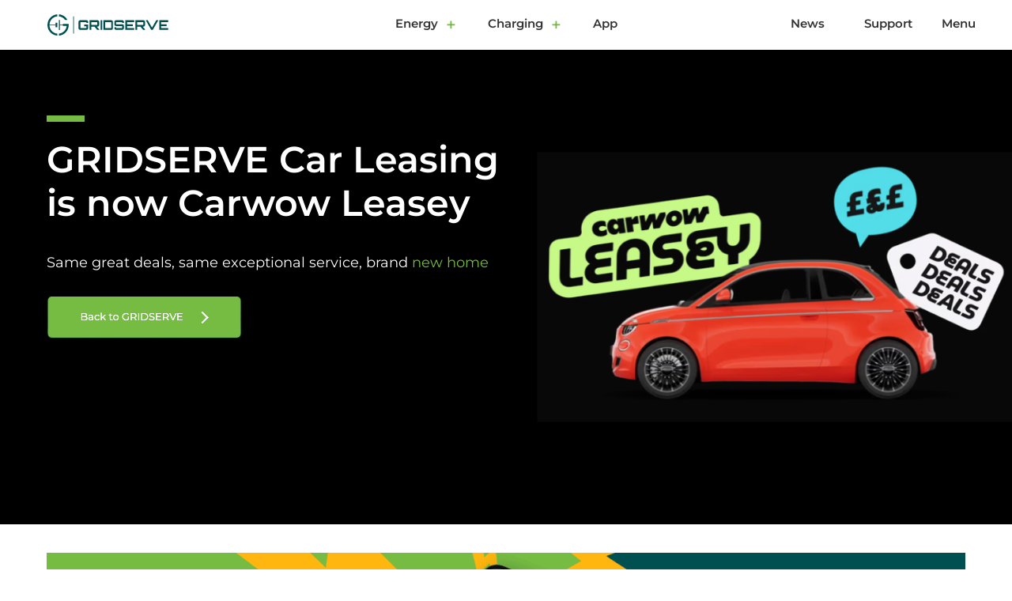

--- FILE ---
content_type: text/html; charset=UTF-8
request_url: https://www.gridserve.com/electric-leasing/
body_size: 92435
content:
<!DOCTYPE html>
<html lang="en-US">
<head>
	<meta charset="UTF-8">
	<meta name="viewport" content="width=device-width, initial-scale=1, shrink-to-fit=no">
	<link rel="profile" href="http://gmpg.org/xfn/11">
    <meta property="og:site_name" content="GRIDSERVE"/>
	<title>GRIDSERVE | GRIDSERVE Car Leasing has moved</title>
<meta name='robots' content='max-image-preview:large' />
<link rel='dns-prefetch' href='//www.gridserve.com' />
<link rel='dns-prefetch' href='//www.googletagmanager.com' />
<link rel="alternate" type="application/rss+xml" title="GRIDSERVE &raquo; Feed" href="https://www.gridserve.com/feed/" />
<link rel="alternate" type="application/rss+xml" title="GRIDSERVE &raquo; Comments Feed" href="https://www.gridserve.com/comments/feed/" />
<script>
window._wpemojiSettings = {"baseUrl":"https:\/\/s.w.org\/images\/core\/emoji\/15.0.3\/72x72\/","ext":".png","svgUrl":"https:\/\/s.w.org\/images\/core\/emoji\/15.0.3\/svg\/","svgExt":".svg","source":{"concatemoji":"https:\/\/www.gridserve.com\/wp-includes\/js\/wp-emoji-release.min.js?ver=6.6.2"}};
/*! This file is auto-generated */
!function(i,n){var o,s,e;function c(e){try{var t={supportTests:e,timestamp:(new Date).valueOf()};sessionStorage.setItem(o,JSON.stringify(t))}catch(e){}}function p(e,t,n){e.clearRect(0,0,e.canvas.width,e.canvas.height),e.fillText(t,0,0);var t=new Uint32Array(e.getImageData(0,0,e.canvas.width,e.canvas.height).data),r=(e.clearRect(0,0,e.canvas.width,e.canvas.height),e.fillText(n,0,0),new Uint32Array(e.getImageData(0,0,e.canvas.width,e.canvas.height).data));return t.every(function(e,t){return e===r[t]})}function u(e,t,n){switch(t){case"flag":return n(e,"\ud83c\udff3\ufe0f\u200d\u26a7\ufe0f","\ud83c\udff3\ufe0f\u200b\u26a7\ufe0f")?!1:!n(e,"\ud83c\uddfa\ud83c\uddf3","\ud83c\uddfa\u200b\ud83c\uddf3")&&!n(e,"\ud83c\udff4\udb40\udc67\udb40\udc62\udb40\udc65\udb40\udc6e\udb40\udc67\udb40\udc7f","\ud83c\udff4\u200b\udb40\udc67\u200b\udb40\udc62\u200b\udb40\udc65\u200b\udb40\udc6e\u200b\udb40\udc67\u200b\udb40\udc7f");case"emoji":return!n(e,"\ud83d\udc26\u200d\u2b1b","\ud83d\udc26\u200b\u2b1b")}return!1}function f(e,t,n){var r="undefined"!=typeof WorkerGlobalScope&&self instanceof WorkerGlobalScope?new OffscreenCanvas(300,150):i.createElement("canvas"),a=r.getContext("2d",{willReadFrequently:!0}),o=(a.textBaseline="top",a.font="600 32px Arial",{});return e.forEach(function(e){o[e]=t(a,e,n)}),o}function t(e){var t=i.createElement("script");t.src=e,t.defer=!0,i.head.appendChild(t)}"undefined"!=typeof Promise&&(o="wpEmojiSettingsSupports",s=["flag","emoji"],n.supports={everything:!0,everythingExceptFlag:!0},e=new Promise(function(e){i.addEventListener("DOMContentLoaded",e,{once:!0})}),new Promise(function(t){var n=function(){try{var e=JSON.parse(sessionStorage.getItem(o));if("object"==typeof e&&"number"==typeof e.timestamp&&(new Date).valueOf()<e.timestamp+604800&&"object"==typeof e.supportTests)return e.supportTests}catch(e){}return null}();if(!n){if("undefined"!=typeof Worker&&"undefined"!=typeof OffscreenCanvas&&"undefined"!=typeof URL&&URL.createObjectURL&&"undefined"!=typeof Blob)try{var e="postMessage("+f.toString()+"("+[JSON.stringify(s),u.toString(),p.toString()].join(",")+"));",r=new Blob([e],{type:"text/javascript"}),a=new Worker(URL.createObjectURL(r),{name:"wpTestEmojiSupports"});return void(a.onmessage=function(e){c(n=e.data),a.terminate(),t(n)})}catch(e){}c(n=f(s,u,p))}t(n)}).then(function(e){for(var t in e)n.supports[t]=e[t],n.supports.everything=n.supports.everything&&n.supports[t],"flag"!==t&&(n.supports.everythingExceptFlag=n.supports.everythingExceptFlag&&n.supports[t]);n.supports.everythingExceptFlag=n.supports.everythingExceptFlag&&!n.supports.flag,n.DOMReady=!1,n.readyCallback=function(){n.DOMReady=!0}}).then(function(){return e}).then(function(){var e;n.supports.everything||(n.readyCallback(),(e=n.source||{}).concatemoji?t(e.concatemoji):e.wpemoji&&e.twemoji&&(t(e.twemoji),t(e.wpemoji)))}))}((window,document),window._wpemojiSettings);
</script>
<style id='wp-emoji-styles-inline-css'>

	img.wp-smiley, img.emoji {
		display: inline !important;
		border: none !important;
		box-shadow: none !important;
		height: 1em !important;
		width: 1em !important;
		margin: 0 0.07em !important;
		vertical-align: -0.1em !important;
		background: none !important;
		padding: 0 !important;
	}
</style>
<link rel='stylesheet' id='wp-block-library-css' href='https://www.gridserve.com/wp-includes/css/dist/block-library/style.min.css?ver=6.6.2' media='all' />
<style id='classic-theme-styles-inline-css'>
/*! This file is auto-generated */
.wp-block-button__link{color:#fff;background-color:#32373c;border-radius:9999px;box-shadow:none;text-decoration:none;padding:calc(.667em + 2px) calc(1.333em + 2px);font-size:1.125em}.wp-block-file__button{background:#32373c;color:#fff;text-decoration:none}
</style>
<style id='global-styles-inline-css'>
:root{--wp--preset--aspect-ratio--square: 1;--wp--preset--aspect-ratio--4-3: 4/3;--wp--preset--aspect-ratio--3-4: 3/4;--wp--preset--aspect-ratio--3-2: 3/2;--wp--preset--aspect-ratio--2-3: 2/3;--wp--preset--aspect-ratio--16-9: 16/9;--wp--preset--aspect-ratio--9-16: 9/16;--wp--preset--color--black: #000000;--wp--preset--color--cyan-bluish-gray: #abb8c3;--wp--preset--color--white: #fff;--wp--preset--color--pale-pink: #f78da7;--wp--preset--color--vivid-red: #cf2e2e;--wp--preset--color--luminous-vivid-orange: #ff6900;--wp--preset--color--luminous-vivid-amber: #fcb900;--wp--preset--color--light-green-cyan: #7bdcb5;--wp--preset--color--vivid-green-cyan: #00d084;--wp--preset--color--pale-cyan-blue: #8ed1fc;--wp--preset--color--vivid-cyan-blue: #0693e3;--wp--preset--color--vivid-purple: #9b51e0;--wp--preset--color--blue: #0d6efd;--wp--preset--color--indigo: #6610f2;--wp--preset--color--purple: #6f42c1;--wp--preset--color--pink: #d63384;--wp--preset--color--red: #dc3545;--wp--preset--color--orange: #fd7e14;--wp--preset--color--yellow: #ffc107;--wp--preset--color--green: #198754;--wp--preset--color--teal: #20c997;--wp--preset--color--cyan: #0dcaf0;--wp--preset--color--gray: #6c757d;--wp--preset--color--gray-dark: #343a40;--wp--preset--gradient--vivid-cyan-blue-to-vivid-purple: linear-gradient(135deg,rgba(6,147,227,1) 0%,rgb(155,81,224) 100%);--wp--preset--gradient--light-green-cyan-to-vivid-green-cyan: linear-gradient(135deg,rgb(122,220,180) 0%,rgb(0,208,130) 100%);--wp--preset--gradient--luminous-vivid-amber-to-luminous-vivid-orange: linear-gradient(135deg,rgba(252,185,0,1) 0%,rgba(255,105,0,1) 100%);--wp--preset--gradient--luminous-vivid-orange-to-vivid-red: linear-gradient(135deg,rgba(255,105,0,1) 0%,rgb(207,46,46) 100%);--wp--preset--gradient--very-light-gray-to-cyan-bluish-gray: linear-gradient(135deg,rgb(238,238,238) 0%,rgb(169,184,195) 100%);--wp--preset--gradient--cool-to-warm-spectrum: linear-gradient(135deg,rgb(74,234,220) 0%,rgb(151,120,209) 20%,rgb(207,42,186) 40%,rgb(238,44,130) 60%,rgb(251,105,98) 80%,rgb(254,248,76) 100%);--wp--preset--gradient--blush-light-purple: linear-gradient(135deg,rgb(255,206,236) 0%,rgb(152,150,240) 100%);--wp--preset--gradient--blush-bordeaux: linear-gradient(135deg,rgb(254,205,165) 0%,rgb(254,45,45) 50%,rgb(107,0,62) 100%);--wp--preset--gradient--luminous-dusk: linear-gradient(135deg,rgb(255,203,112) 0%,rgb(199,81,192) 50%,rgb(65,88,208) 100%);--wp--preset--gradient--pale-ocean: linear-gradient(135deg,rgb(255,245,203) 0%,rgb(182,227,212) 50%,rgb(51,167,181) 100%);--wp--preset--gradient--electric-grass: linear-gradient(135deg,rgb(202,248,128) 0%,rgb(113,206,126) 100%);--wp--preset--gradient--midnight: linear-gradient(135deg,rgb(2,3,129) 0%,rgb(40,116,252) 100%);--wp--preset--font-size--small: 13px;--wp--preset--font-size--medium: 20px;--wp--preset--font-size--large: 36px;--wp--preset--font-size--x-large: 42px;--wp--preset--spacing--20: 0.44rem;--wp--preset--spacing--30: 0.67rem;--wp--preset--spacing--40: 1rem;--wp--preset--spacing--50: 1.5rem;--wp--preset--spacing--60: 2.25rem;--wp--preset--spacing--70: 3.38rem;--wp--preset--spacing--80: 5.06rem;--wp--preset--shadow--natural: 6px 6px 9px rgba(0, 0, 0, 0.2);--wp--preset--shadow--deep: 12px 12px 50px rgba(0, 0, 0, 0.4);--wp--preset--shadow--sharp: 6px 6px 0px rgba(0, 0, 0, 0.2);--wp--preset--shadow--outlined: 6px 6px 0px -3px rgba(255, 255, 255, 1), 6px 6px rgba(0, 0, 0, 1);--wp--preset--shadow--crisp: 6px 6px 0px rgba(0, 0, 0, 1);}:where(.is-layout-flex){gap: 0.5em;}:where(.is-layout-grid){gap: 0.5em;}body .is-layout-flex{display: flex;}.is-layout-flex{flex-wrap: wrap;align-items: center;}.is-layout-flex > :is(*, div){margin: 0;}body .is-layout-grid{display: grid;}.is-layout-grid > :is(*, div){margin: 0;}:where(.wp-block-columns.is-layout-flex){gap: 2em;}:where(.wp-block-columns.is-layout-grid){gap: 2em;}:where(.wp-block-post-template.is-layout-flex){gap: 1.25em;}:where(.wp-block-post-template.is-layout-grid){gap: 1.25em;}.has-black-color{color: var(--wp--preset--color--black) !important;}.has-cyan-bluish-gray-color{color: var(--wp--preset--color--cyan-bluish-gray) !important;}.has-white-color{color: var(--wp--preset--color--white) !important;}.has-pale-pink-color{color: var(--wp--preset--color--pale-pink) !important;}.has-vivid-red-color{color: var(--wp--preset--color--vivid-red) !important;}.has-luminous-vivid-orange-color{color: var(--wp--preset--color--luminous-vivid-orange) !important;}.has-luminous-vivid-amber-color{color: var(--wp--preset--color--luminous-vivid-amber) !important;}.has-light-green-cyan-color{color: var(--wp--preset--color--light-green-cyan) !important;}.has-vivid-green-cyan-color{color: var(--wp--preset--color--vivid-green-cyan) !important;}.has-pale-cyan-blue-color{color: var(--wp--preset--color--pale-cyan-blue) !important;}.has-vivid-cyan-blue-color{color: var(--wp--preset--color--vivid-cyan-blue) !important;}.has-vivid-purple-color{color: var(--wp--preset--color--vivid-purple) !important;}.has-black-background-color{background-color: var(--wp--preset--color--black) !important;}.has-cyan-bluish-gray-background-color{background-color: var(--wp--preset--color--cyan-bluish-gray) !important;}.has-white-background-color{background-color: var(--wp--preset--color--white) !important;}.has-pale-pink-background-color{background-color: var(--wp--preset--color--pale-pink) !important;}.has-vivid-red-background-color{background-color: var(--wp--preset--color--vivid-red) !important;}.has-luminous-vivid-orange-background-color{background-color: var(--wp--preset--color--luminous-vivid-orange) !important;}.has-luminous-vivid-amber-background-color{background-color: var(--wp--preset--color--luminous-vivid-amber) !important;}.has-light-green-cyan-background-color{background-color: var(--wp--preset--color--light-green-cyan) !important;}.has-vivid-green-cyan-background-color{background-color: var(--wp--preset--color--vivid-green-cyan) !important;}.has-pale-cyan-blue-background-color{background-color: var(--wp--preset--color--pale-cyan-blue) !important;}.has-vivid-cyan-blue-background-color{background-color: var(--wp--preset--color--vivid-cyan-blue) !important;}.has-vivid-purple-background-color{background-color: var(--wp--preset--color--vivid-purple) !important;}.has-black-border-color{border-color: var(--wp--preset--color--black) !important;}.has-cyan-bluish-gray-border-color{border-color: var(--wp--preset--color--cyan-bluish-gray) !important;}.has-white-border-color{border-color: var(--wp--preset--color--white) !important;}.has-pale-pink-border-color{border-color: var(--wp--preset--color--pale-pink) !important;}.has-vivid-red-border-color{border-color: var(--wp--preset--color--vivid-red) !important;}.has-luminous-vivid-orange-border-color{border-color: var(--wp--preset--color--luminous-vivid-orange) !important;}.has-luminous-vivid-amber-border-color{border-color: var(--wp--preset--color--luminous-vivid-amber) !important;}.has-light-green-cyan-border-color{border-color: var(--wp--preset--color--light-green-cyan) !important;}.has-vivid-green-cyan-border-color{border-color: var(--wp--preset--color--vivid-green-cyan) !important;}.has-pale-cyan-blue-border-color{border-color: var(--wp--preset--color--pale-cyan-blue) !important;}.has-vivid-cyan-blue-border-color{border-color: var(--wp--preset--color--vivid-cyan-blue) !important;}.has-vivid-purple-border-color{border-color: var(--wp--preset--color--vivid-purple) !important;}.has-vivid-cyan-blue-to-vivid-purple-gradient-background{background: var(--wp--preset--gradient--vivid-cyan-blue-to-vivid-purple) !important;}.has-light-green-cyan-to-vivid-green-cyan-gradient-background{background: var(--wp--preset--gradient--light-green-cyan-to-vivid-green-cyan) !important;}.has-luminous-vivid-amber-to-luminous-vivid-orange-gradient-background{background: var(--wp--preset--gradient--luminous-vivid-amber-to-luminous-vivid-orange) !important;}.has-luminous-vivid-orange-to-vivid-red-gradient-background{background: var(--wp--preset--gradient--luminous-vivid-orange-to-vivid-red) !important;}.has-very-light-gray-to-cyan-bluish-gray-gradient-background{background: var(--wp--preset--gradient--very-light-gray-to-cyan-bluish-gray) !important;}.has-cool-to-warm-spectrum-gradient-background{background: var(--wp--preset--gradient--cool-to-warm-spectrum) !important;}.has-blush-light-purple-gradient-background{background: var(--wp--preset--gradient--blush-light-purple) !important;}.has-blush-bordeaux-gradient-background{background: var(--wp--preset--gradient--blush-bordeaux) !important;}.has-luminous-dusk-gradient-background{background: var(--wp--preset--gradient--luminous-dusk) !important;}.has-pale-ocean-gradient-background{background: var(--wp--preset--gradient--pale-ocean) !important;}.has-electric-grass-gradient-background{background: var(--wp--preset--gradient--electric-grass) !important;}.has-midnight-gradient-background{background: var(--wp--preset--gradient--midnight) !important;}.has-small-font-size{font-size: var(--wp--preset--font-size--small) !important;}.has-medium-font-size{font-size: var(--wp--preset--font-size--medium) !important;}.has-large-font-size{font-size: var(--wp--preset--font-size--large) !important;}.has-x-large-font-size{font-size: var(--wp--preset--font-size--x-large) !important;}
:where(.wp-block-post-template.is-layout-flex){gap: 1.25em;}:where(.wp-block-post-template.is-layout-grid){gap: 1.25em;}
:where(.wp-block-columns.is-layout-flex){gap: 2em;}:where(.wp-block-columns.is-layout-grid){gap: 2em;}
:root :where(.wp-block-pullquote){font-size: 1.5em;line-height: 1.6;}
</style>
<style id='dominant-color-styles-inline-css'>
img[data-dominant-color]:not(.has-transparency) { background-color: var(--dominant-color); }
</style>
<link rel='stylesheet' id='child-gsv-styles-css' href='https://www.gridserve.com/wp-content/themes/gsv-child/css/child-theme.min.css?ver=3.2.0' media='all' />
<script src="https://www.gridserve.com/wp-includes/js/jquery/jquery.min.js?ver=3.7.1" id="jquery-core-js"></script>
<script src="https://www.gridserve.com/wp-includes/js/jquery/jquery-migrate.min.js?ver=3.4.1" id="jquery-migrate-js"></script>
<link rel="https://api.w.org/" href="https://www.gridserve.com/wp-json/" /><link rel="alternate" title="JSON" type="application/json" href="https://www.gridserve.com/wp-json/wp/v2/pages/32868" /><link rel="EditURI" type="application/rsd+xml" title="RSD" href="https://www.gridserve.com/xmlrpc.php?rsd" />
<meta name="generator" content="WordPress 6.6.2" />
<link rel='shortlink' href='https://www.gridserve.com/?p=32868' />
<link rel="alternate" title="oEmbed (JSON)" type="application/json+oembed" href="https://www.gridserve.com/wp-json/oembed/1.0/embed?url=https%3A%2F%2Fwww.gridserve.com%2Felectric-leasing%2F" />
<link rel="alternate" title="oEmbed (XML)" type="text/xml+oembed" href="https://www.gridserve.com/wp-json/oembed/1.0/embed?url=https%3A%2F%2Fwww.gridserve.com%2Felectric-leasing%2F&#038;format=xml" />
<script type="text/javascript">
          var appInsights=window.appInsights||function(a){
                function b(a){c[a]=function(){var b=arguments;c.queue.push(function(){c[a].apply(c,b)})}}var c={config:a},d=document,e=window;setTimeout(function(){var b=d.createElement("script");b.src=a.url||"https://az416426.vo.msecnd.net/scripts/a/ai.0.js",d.getElementsByTagName("script")[0].parentNode.appendChild(b)});try{c.cookie=d.cookie}catch(a){}c.queue=[];for(var f=["Event","Exception","Metric","PageView","Trace","Dependency"];f.length;)b("track"+f.pop());if(b("setAuthenticatedUserContext"),b("clearAuthenticatedUserContext"),b("startTrackEvent"),b("stopTrackEvent"),b("startTrackPage"),b("stopTrackPage"),b("flush"),!a.disableExceptionTracking){f="onerror",b("_"+f);var g=e[f];e[f]=function(a,b,d,e,h){var i=g&&g(a,b,d,e,h);return!0!==i&&c["_"+f](a,b,d,e,h),i}}return c    
            }({
                instrumentationKey:"dc7c2313-4e71-4b5c-b927-cb143c88b91c"
            });
            
            window.appInsights=appInsights,appInsights.queue&&0===appInsights.queue.length&&appInsights.trackPageView("GRIDSERVE Car Leasing has moved", window.location.origin);
        </script><meta name="generator" content="Site Kit by Google 1.107.0" /><!-- Google Tag Manager -->
<script>(function(w,d,s,l,i){w[l]=w[l]||[];w[l].push({'gtm.start':
new Date().getTime(),event:'gtm.js'});var f=d.getElementsByTagName(s)[0],
j=d.createElement(s),dl=l!='dataLayer'?'&l='+l:'';j.async=true;j.src=
'https://www.googletagmanager.com/gtm.js?id='+i+dl;f.parentNode.insertBefore(j,f);
})(window,document,'script','dataLayer','GTM-PJB7TPB');</script>
<meta name="google-site-verification" content="ZMdTX6RBXFhEGM3vqekdzo3118jMPszKsTWT8KFov2k" />
<meta name="facebook-domain-verification" content="vhl4hbsnn2z7srxvk702bklxkx9pmc" />

<script src="https://www.googleoptimize.com/optimize.js?id=OPT-MHRGB5B"></script><meta name="generator" content="Performance Lab 2.6.0; modules: images/dominant-color-images, images/webp-support, images/webp-uploads">
<!-- SEO meta tags powered by SmartCrawl https://wpmudev.com/project/smartcrawl-wordpress-seo/ -->
<link rel="canonical" href="https://www.gridserve.com/electric-leasing/" />
<meta name="name" content="GRIDSERVE" /> 
<script type="application/ld+json">{"@context":"https:\/\/schema.org","@graph":[{"@type":"Organization","@id":"https:\/\/www.gridserve.com\/#schema-publishing-organization","url":"https:\/\/www.gridserve.com","name":"GRIDSERVE","logo":{"@type":"ImageObject","@id":"https:\/\/www.gridserve.com\/#schema-organization-logo","url":"https:\/\/www.gridserve.com\/wp-content\/uploads\/2022\/08\/G-LOGO-01.svg","height":60,"width":60}},{"@type":"WebSite","@id":"https:\/\/www.gridserve.com\/#schema-website","url":"https:\/\/www.gridserve.com","name":"GRIDSERVE","encoding":"UTF-8","potentialAction":{"@type":"SearchAction","target":"https:\/\/www.gridserve.com\/search\/{search_term_string}\/","query-input":"required name=search_term_string"},"image":{"@type":"ImageObject","@id":"https:\/\/www.gridserve.com\/#schema-site-logo","url":"https:\/\/www.gridserve.com\/wp-content\/uploads\/2022\/08\/G-LOGO-01.svg","height":1,"width":1}},{"@type":"BreadcrumbList","@id":"https:\/\/www.gridserve.com\/electric-leasing?page&pagename=electric-leasing\/#breadcrumb","itemListElement":[{"@type":"ListItem","position":1,"name":"GRIDSERVE Car Leasing has moved"}]},{"@type":"Person","@id":"https:\/\/www.gridserve.com\/author\/joe-finnertygridserve-com\/#schema-author","name":"Joe Finnerty","url":"https:\/\/www.gridserve.com\/author\/joe-finnertygridserve-com\/"},{"@type":"WebPage","@id":"https:\/\/www.gridserve.com\/electric-leasing\/#schema-webpage","isPartOf":{"@id":"https:\/\/www.gridserve.com\/#schema-website"},"publisher":{"@id":"https:\/\/www.gridserve.com\/#schema-publishing-organization"},"url":"https:\/\/www.gridserve.com\/electric-leasing\/","hasPart":[{"@type":"SiteNavigationElement","@id":"https:\/\/www.gridserve.com\/electric-leasing\/#schema-nav-element-21066","name":"","url":"https:\/\/www.gridserve.com\/energy\/"},{"@type":"SiteNavigationElement","@id":"https:\/\/www.gridserve.com\/electric-leasing\/#schema-nav-element-21071","name":"Sustainable Energy","url":"https:\/\/www.gridserve.com\/energy\/"},{"@type":"SiteNavigationElement","@id":"https:\/\/www.gridserve.com\/electric-leasing\/#schema-nav-element-21126","name":"","url":"https:\/\/www.gridserve.com\/energy\/"},{"@type":"SiteNavigationElement","@id":"https:\/\/www.gridserve.com\/electric-leasing\/#schema-nav-element-448","name":"","url":"https:\/\/www.gridserve.com\/energy\/power-everything\/"},{"@type":"SiteNavigationElement","@id":"https:\/\/www.gridserve.com\/electric-leasing\/#schema-nav-element-23541","name":"","url":"https:\/\/www.gridserve.com\/electric-vehicle-charging\/"},{"@type":"SiteNavigationElement","@id":"https:\/\/www.gridserve.com\/electric-leasing\/#schema-nav-element-21183","name":"","url":"https:\/\/www.gridserve.com\/electric-vehicle-charging\/"},{"@type":"SiteNavigationElement","@id":"https:\/\/www.gridserve.com\/electric-leasing\/#schema-nav-element-22155","name":"Electric vehicle charging","url":"https:\/\/www.gridserve.com\/electric-vehicle-charging\/"},{"@type":"SiteNavigationElement","@id":"https:\/\/www.gridserve.com\/electric-leasing\/#schema-nav-element-23396","name":"Electric Forecourts\u00ae","url":"https:\/\/www.gridserve.com\/electric-vehicle-charging\/electric-forecourts\/"},{"@type":"SiteNavigationElement","@id":"https:\/\/www.gridserve.com\/electric-leasing\/#schema-nav-element-21119","name":"Pricing","url":"https:\/\/www.gridserve.com\/electric-vehicle-charging\/our-pricing\/"},{"@type":"SiteNavigationElement","@id":"https:\/\/www.gridserve.com\/electric-leasing\/#schema-nav-element-21261","name":"Map","url":"https:\/\/electrichighway.gridserve.com\/"},{"@type":"SiteNavigationElement","@id":"https:\/\/www.gridserve.com\/electric-leasing\/#schema-nav-element-32072","name":"App","url":"https:\/\/www.gridserve.com\/app\/"},{"@type":"SiteNavigationElement","@id":"https:\/\/www.gridserve.com\/electric-leasing\/#schema-nav-element-32497","name":"App","url":"https:\/\/www.gridserve.com\/app\/"}]},{"@type":"Article","mainEntityOfPage":{"@id":"https:\/\/www.gridserve.com\/electric-leasing\/#schema-webpage"},"author":{"@id":"https:\/\/www.gridserve.com\/author\/joe-finnertygridserve-com\/#schema-author"},"publisher":{"@id":"https:\/\/www.gridserve.com\/#schema-publishing-organization"},"dateModified":"2025-02-21T08:59:08","datePublished":"2025-02-17T14:37:23","headline":"GRIDSERVE | GRIDSERVE Car Leasing has moved","description":"","name":"GRIDSERVE Car Leasing has moved"}]}</script>
<meta property="og:type" content="article" />
<meta property="og:url" content="https://www.gridserve.com/electric-leasing/" />
<meta property="og:title" content="GRIDSERVE | GRIDSERVE Car Leasing has moved" />
<meta property="article:published_time" content="2025-02-17T14:37:23" />
<meta property="article:author" content="Joe Finnerty" />
<meta name="twitter:card" content="summary" />
<meta name="twitter:title" content="GRIDSERVE | GRIDSERVE Car Leasing has moved" />
<!-- /SEO -->
		<script>
			document.documentElement.className = document.documentElement.className.replace( 'no-js', 'js' );
		</script>
				<style>
			.no-js img.lazyload { display: none; }
			figure.wp-block-image img.lazyloading { min-width: 150px; }
							.lazyload { opacity: 0; }
				.lazyloading {
					border: 0 !important;
					opacity: 1;
					background: rgba(255, 255, 255, 0) url('https://www.gridserve.com/wp-content/plugins/wp-smush-pro/app/assets/images/smush-lazyloader-2.gif') no-repeat center !important;
					background-size: 16px auto !important;
					min-width: 16px;
				}
					</style>
		<meta name="mobile-web-app-capable" content="yes">
<meta name="apple-mobile-web-app-capable" content="yes">
<meta name="apple-mobile-web-app-title" content="GRIDSERVE - EV Charging Made Easy">
<style>.recentcomments a{display:inline !important;padding:0 !important;margin:0 !important;}</style>
<!-- Google Tag Manager snippet added by Site Kit -->
<script>
			( function( w, d, s, l, i ) {
				w[l] = w[l] || [];
				w[l].push( {'gtm.start': new Date().getTime(), event: 'gtm.js'} );
				var f = d.getElementsByTagName( s )[0],
					j = d.createElement( s ), dl = l != 'dataLayer' ? '&l=' + l : '';
				j.async = true;
				j.src = 'https://www.googletagmanager.com/gtm.js?id=' + i + dl;
				f.parentNode.insertBefore( j, f );
			} )( window, document, 'script', 'dataLayer', 'GTM-PJB7TPB' );
			
</script>

<!-- End Google Tag Manager snippet added by Site Kit -->
<link rel="icon" href="https://www.gridserve.com/wp-content/uploads/2025/09/cropped-GRIDSERVE-Favicon-2-32x32.jpg" sizes="32x32" />
<link rel="icon" href="https://www.gridserve.com/wp-content/uploads/2025/09/cropped-GRIDSERVE-Favicon-2-192x192.jpg" sizes="192x192" />
<link rel="apple-touch-icon" href="https://www.gridserve.com/wp-content/uploads/2025/09/cropped-GRIDSERVE-Favicon-2-180x180.jpg" />
<meta name="msapplication-TileImage" content="https://www.gridserve.com/wp-content/uploads/2025/09/cropped-GRIDSERVE-Favicon-2-270x270.jpg" />
		<style id="wp-custom-css">
			.fifty-fifty-layout { background-size: 50% 100%;}

.hero-video-container .overlay .h1, .hero-video-container .overlay h1 {
    font-size: 40px;
}

.hero-video-container .content-wrapper {
	position:absolute;
}

footer .d-md-flex :nth-child(3){display:none;}
footer .d-md-flex{justify-content: flex-end;}

#appmodule .medium-width-content{max-width:100%;}


.inner-page-header .sub-title{display:none;}

#livechatbanner{padding:320px 0;}


header .main_logo_wrap img{width:180px;}

footer .footer-logo img{width:180px;}

#bpicons img{width: 50px;}
.charger-card-model .card-model-slider .card-slide .inner-wrap .grey-box img{width: 40px;}

#tnpadding{padding:36px 0 0 0;}

#gatwick{ max-width:100%; }
.fifty-fifty-layout::after{left:34%;}

#gatwick::after{ background-image: url(https://www.gridserve.com/wp-content/uploads/2024/02/UNP-Gridserve-45335-London-Gatwick-Electric-Forecourt15-1-jpg.webp);
    position: absolute;
    display: block;
    width: 50%;
    max-height: 600px;
    left: 50%;
    background-size: cover;
    background-position: center;
    background-repeat: no-repeat;
		content:"";
}

#braintree{ max-width:100%; }
.fifty-fifty-layout::after{left:34%;}

#braintree::after{ background-image: url(https://www.gridserve.com/wp-content/uploads/2024/06/header-1-scaled.webp);
    position: absolute;
    display: block;
    width: 50%;
    max-height: 600px;
    left: 50%;
    background-size: cover;
    background-position: center;
    background-repeat: no-repeat;
		content:"";
}

#norwich{ max-width:100%; }
.fifty-fifty-layout::after{left:34%;}

#norwich::after{ background-image: url(https://gridserve.com/wp-content/uploads/2024/06/header-2-scaled.webp);
    position: absolute;
    display: block;
    width: 50%;
    max-height: 600px;
    left: 50%;
    background-size: cover;
    background-position: center;
    background-repeat: no-repeat;
		content:"";
}





.navbar-expand-md .navbar-nav .dropdown-menu{top:70px}
.title_part{flex:0 0 0;}
.faq-support .sort-desc .h4 img, .faq-support .sort-desc h4 img{width:0px;}
.faq-support .sort-desc .h4, .faq-support .sort-desc h4{column-gap: 0px;
}



#pq_small .description p{font-weight:400;font-size:1.5rem;line-height:1.8;}

#pq_ef .brand-slider{margin-top:0px;}
.sub-title {text-transform:none;}

#pq_ef .slick-initialized .slick-slide{margin:0 25px;}

#trustpilot{padding:0;}

#displaynone{display:none;}

#evtitle li::before{ content: url(https://www.gridserve.com/wp-content/themes/gsv-child/images/Check.svg); position: relative; left: -5px; top: 11px; line-height:3; }

#evtitle li{list-style:none;text-align:left;}


@media (max-width: 767.98px){
#image-modal img {height:200px;}
#ac-layout-1 img {height:300px;}
#ac-layout-2 img {height:300px;}
#zigzag-mb img {height:180px;}
}
	
/* FORM ------------ 
form p{font-size:1.5rem; font-weight:600; color:#005051; margin:0 0 10px 0; padding:0}

form div:nth-child(10){margin:0 0 10px 0;}

.lp-form-button{    width: 100%;
    padding: 5px 0!important;}

.lp-ellipsis{width:90%;}

.marketing-field{}
form label{font-size:1.5rem !important;}
form input{height:25px; border-radius:5px!important; font-size:1.2rem; background:#fff; border:1px solid #005051!important;text-indent:10px}
form input::placeholder{font-size:0rem}
form input:focus-visible{outline:0px solid;}

form select{border:1px solid #005051;border-radius:5px;}
form textarea{border:1px solid #005051;border-radius:5px;}


input:-webkit-autofill,
input:-webkit-autofill:hover, 
input:-webkit-autofill:focus,
textarea:-webkit-autofill,
textarea:-webkit-autofill:hover,
textarea:-webkit-autofill:focus,
select:-webkit-autofill,
select:-webkit-autofill:hover,
select:-webkit-autofill:focus {
  -webkit-box-shadow: 0 0 0px 100px #fff inset;
}


div[data-form-block-id] .onFormSubmittedFeedback .onFormSubmittedFeedbackButtonSuccess{background-color: #76bc43!important;
    color: #fff!important;
    margin: 0!important;
    border: solid 2px #76bc43!important;
    transition: .2s!important;
    border-radius: 5px!important;
    margin: 25px 0 0 0!important;
    font-weight: 400!important;
    font-family: montserrat!important;    width: 100%;
    padding: 5px 0!important;}

div[data-form-block-id] .onFormSubmittedFeedback .onFormSubmittedFeedbackButtonSuccess:hover{background-color: rgba(255,255,255,0)!important;
    color: #76bc43!important;
    border: solid 2px #76bc43!important;
    transition: .2s!important;}

div[data-form-block-id] .onFormSubmittedFeedback .onFormSubmittedFeedbackMessage{font-family:montserrat; font-size:1.5rem;    padding: 20px 0 0 0;}


*/


/*

.news-model-wrap .news-model-left-card .news-content{min-height:212px;}

@media (max-width: 991.98px){
	.card-content-modal.small-height .card-content-modal-right {
		width: auto;
    height: 500px;
	}
	.card-content-modal.card-content-style2 .card-content-modal-right .btn-wrap a{    margin: 10px 0 0 0;
    width: 100%;}
}

#searchContainer .searchBar .form-inline .inputDiv .search-results ul li p{font-size:1.2rem;}

.support-banner .support-banner-form .btn{padding: 9px 20px;
    right: 0px;}

.news-top-bar .top-bar-inner .topics{display:none;}

.tags{display:none;}


.support-topic-section .box ul li:before{display:none;}
.support-topic-section .box ul li{padding-left:0px;}


.category-support .supoort-cat-ul li:before{display:none;}
.category-support .supoort-cat-ul li{padding-left:0px;}

*/


		</style>
			
<!-- TrustBox script --><script type="text/javascript" src="//widget.trustpilot.com/bootstrap/v5/tp.widget.bootstrap.min.js" async></script><!-- End TrustBox script -->

</head>

<body class="page-template page-template-page-templates page-template-flexible-layout page-template-page-templatesflexible-layout-php page page-id-32868 wp-custom-logo wp-embed-responsive group-blog gsv-has-sidebar" itemscope itemtype="http://schema.org/WebSite">
		<!-- Google Tag Manager (noscript) snippet added by Site Kit -->
		<noscript>
			<iframe  height="0" width="0" style="display:none;visibility:hidden" data-src="https://www.googletagmanager.com/ns.html?id=GTM-PJB7TPB" class="lazyload" src="[data-uri]"></iframe>
		</noscript>
		<!-- End Google Tag Manager (noscript) snippet added by Site Kit -->
		<!-- Google Tag Manager (noscript) -->
<noscript><iframe 
height="0" width="0" style="display:none;visibility:hidden" data-src="https://www.googletagmanager.com/ns.html?id=GTM-PJB7TPB" class="lazyload" src="[data-uri]"></iframe></noscript>
<!-- End Google Tag Manager (noscript) --><div class="site" id="page">


	<!-- ******************* The Navbar Area ******************* -->
	<header id="wrapper-navbar" class="">

		<a class="skip-link sr-only sr-only-focusable" href="#content">Skip to content</a>
		
		 		
		
<nav id="main-nav" class="navbar navbar-expand-md" aria-labelledby="main-nav-label">

	<h2 id="main-nav-label" class="screen-reader-text">
		Main Navigation	</h2>


	<div class="container">
		<span class="main_logo_wrap">
			<!-- Your site title as branding in the menu -->
												<a class="navbar-brand" rel="home" href="https://www.gridserve.com/" itemprop="url"><img  alt="GRIDSERVE" title="GRIDSERVE" data-src="https://www.gridserve.com/wp-content/uploads/2024/11/Teal-on-White-Horizontal-02.svg" class="lazyload" src="[data-uri]"><noscript><img src="https://www.gridserve.com/wp-content/uploads/2024/11/Teal-on-White-Horizontal-02.svg" alt="GRIDSERVE" title="GRIDSERVE"></noscript></a>
				
					</span>
		<!-- end custom logo -->

		<!-- The WordPress Menu goes here -->
		<div class="navigation-menu">

			<button class="navbar-toggler" type="button" data-bs-toggle="collapse" data-bs-target="#mobileMenu" aria-controls="mobileMenu" aria-expanded="false" aria-label="Toggle navigation">
				<img src="https://www.gridserve.com/wp-content/themes/gsv-child/images/burger.svg" class="img-fluid">
			</button>

			<!-- The WordPress Menu goes here -->
			<div id="navbarNavDropdown" class="collapse navbar-collapse"><ul id="main-menu" class="navbar-nav"><li itemscope="itemscope" itemtype="https://www.schema.org/SiteNavigationElement" id="menu-item-21066" class="menu-item menu-item-type-post_type menu-item-object-page menu-item-has-children dropdown menu-item-21066 nav-item"><a title="Energy" href="https://www.gridserve.com/energy/" class="nav-link" id="menu-item-dropdown-21066">Energy</a><span class='plus_icon dropdown-toggle' data-toggle='dropdown' data-bs-toggle='dropdown' aria-haspopup='true' aria-expanded='false'></span><span class='mysub-menu dropdown-menu'><span class='container'><p class='right_texts'><span class='text_part'>24/7 Support</span> <i class='fa fa-phone'></i> <a href='tel:0800 240 4242'>0800 240 4242</a></p>
<ul class="dropdown-menu-new" aria-labelledby="menu-item-dropdown-21066">
	<li itemscope="itemscope" itemtype="https://www.schema.org/SiteNavigationElement" id="menu-item-21071" class="menu-title menu-item menu-item-type-post_type menu-item-object-page menu-item-21071 nav-item"><a title="Sustainable Energy" href="https://www.gridserve.com/energy/" class="dropdown-item">Sustainable Energy</a></li>
	<li itemscope="itemscope" itemtype="https://www.schema.org/SiteNavigationElement" id="menu-item-21126" class="menu-item menu-item-type-post_type menu-item-object-page menu-item-21126 nav-item"><a title="Energy" href="https://www.gridserve.com/energy/" class="dropdown-item">Energy</a></li>
	<li itemscope="itemscope" itemtype="https://www.schema.org/SiteNavigationElement" id="menu-item-448" class="menu-item menu-item-type-post_type menu-item-object-page menu-item-448 nav-item"><a title="Hybrid solar farms" href="https://www.gridserve.com/energy/power-everything/" class="dropdown-item">Hybrid solar farms</a></li>
</ul><p class='title_part'></p></span></span>
</li>
<li itemscope="itemscope" itemtype="https://www.schema.org/SiteNavigationElement" id="menu-item-23541" class="menu-item menu-item-type-post_type menu-item-object-page menu-item-has-children dropdown menu-item-23541 nav-item"><a title="Charging" href="https://www.gridserve.com/electric-vehicle-charging/" class="nav-link" id="menu-item-dropdown-23541">Charging</a><span class='plus_icon dropdown-toggle' data-toggle='dropdown' data-bs-toggle='dropdown' aria-haspopup='true' aria-expanded='false'></span><span class='mysub-menu dropdown-menu'><span class='container'><p class='right_texts'><span class='text_part'>24/7 Support</span> <i class='fa fa-phone'></i> <a href='tel:0800 240 4242'>0800 240 4242</a></p>
<ul class="dropdown-menu-new" aria-labelledby="menu-item-dropdown-23541">
	<li itemscope="itemscope" itemtype="https://www.schema.org/SiteNavigationElement" id="menu-item-21183" class="menu-title menu-item menu-item-type-post_type menu-item-object-page menu-item-21183 nav-item"><a title="Charging" href="https://www.gridserve.com/electric-vehicle-charging/" class="dropdown-item">Charging</a></li>
	<li itemscope="itemscope" itemtype="https://www.schema.org/SiteNavigationElement" id="menu-item-22155" class="menu-item menu-item-type-post_type menu-item-object-page menu-item-22155 nav-item"><a title="Electric vehicle charging" href="https://www.gridserve.com/electric-vehicle-charging/" class="dropdown-item">Electric vehicle charging</a></li>
	<li itemscope="itemscope" itemtype="https://www.schema.org/SiteNavigationElement" id="menu-item-23396" class="menu-item menu-item-type-post_type menu-item-object-page menu-item-23396 nav-item"><a title="Electric Forecourts®" href="https://www.gridserve.com/electric-vehicle-charging/electric-forecourts/" class="dropdown-item">Electric Forecourts®</a></li>
	<li itemscope="itemscope" itemtype="https://www.schema.org/SiteNavigationElement" id="menu-item-21119" class="menu-item menu-item-type-post_type menu-item-object-page menu-item-21119 nav-item"><a title="Pricing" href="https://www.gridserve.com/electric-vehicle-charging/our-pricing/" class="dropdown-item">Pricing</a></li>
	<li itemscope="itemscope" itemtype="https://www.schema.org/SiteNavigationElement" id="menu-item-21261" class="menu-item menu-item-type-custom menu-item-object-custom menu-item-21261 nav-item"><a title="Map" href="https://electrichighway.gridserve.com/" class="dropdown-item">Map</a></li>
	<li itemscope="itemscope" itemtype="https://www.schema.org/SiteNavigationElement" id="menu-item-32072" class="menu-item menu-item-type-post_type menu-item-object-page menu-item-32072 nav-item"><a title="App" href="https://www.gridserve.com/app/" class="dropdown-item">App</a></li>
</ul><p class='title_part'></p></span></span>
</li>
<li itemscope="itemscope" itemtype="https://www.schema.org/SiteNavigationElement" id="menu-item-32497" class="menu-item menu-item-type-post_type menu-item-object-page menu-item-32497 nav-item"><a title="App" href="https://www.gridserve.com/app/" class="nav-link">App</a></li>
</ul></div>			<div class="mobile-menu">
				<div id="mobileMenu" class="collapse navbar-collapse"><ul id="main-menu" class="navbar-nav"><li itemscope="itemscope" itemtype="https://www.schema.org/SiteNavigationElement" class="menu-item menu-item-type-post_type menu-item-object-page menu-item-has-children dropdown menu-item-21066 nav-item"><a title="Energy" href="#" data-toggle="dropdown" data-bs-toggle="dropdown" aria-haspopup="true" aria-expanded="false" class="dropdown-toggle nav-link" id="menu-item-dropdown-21066">Energy</a>
<ul class="dropdown-menu" aria-labelledby="menu-item-dropdown-21066" >
	<li itemscope="itemscope" itemtype="https://www.schema.org/SiteNavigationElement" class="menu-title menu-item menu-item-type-post_type menu-item-object-page menu-item-21071 nav-item"><a title="Sustainable Energy" href="https://www.gridserve.com/energy/" class="dropdown-item">Sustainable Energy</a></li>
	<li itemscope="itemscope" itemtype="https://www.schema.org/SiteNavigationElement" class="menu-item menu-item-type-post_type menu-item-object-page menu-item-21126 nav-item"><a title="Energy" href="https://www.gridserve.com/energy/" class="dropdown-item">Energy</a></li>
	<li itemscope="itemscope" itemtype="https://www.schema.org/SiteNavigationElement" class="menu-item menu-item-type-post_type menu-item-object-page menu-item-448 nav-item"><a title="Hybrid solar farms" href="https://www.gridserve.com/energy/power-everything/" class="dropdown-item">Hybrid solar farms</a></li>
</ul>
</li>
<li itemscope="itemscope" itemtype="https://www.schema.org/SiteNavigationElement" class="menu-item menu-item-type-post_type menu-item-object-page menu-item-has-children dropdown menu-item-23541 nav-item"><a title="Charging" href="#" data-toggle="dropdown" data-bs-toggle="dropdown" aria-haspopup="true" aria-expanded="false" class="dropdown-toggle nav-link" id="menu-item-dropdown-23541">Charging</a>
<ul class="dropdown-menu" aria-labelledby="menu-item-dropdown-23541" >
	<li itemscope="itemscope" itemtype="https://www.schema.org/SiteNavigationElement" class="menu-title menu-item menu-item-type-post_type menu-item-object-page menu-item-21183 nav-item"><a title="Charging" href="https://www.gridserve.com/electric-vehicle-charging/" class="dropdown-item">Charging</a></li>
	<li itemscope="itemscope" itemtype="https://www.schema.org/SiteNavigationElement" class="menu-item menu-item-type-post_type menu-item-object-page menu-item-22155 nav-item"><a title="Electric vehicle charging" href="https://www.gridserve.com/electric-vehicle-charging/" class="dropdown-item">Electric vehicle charging</a></li>
	<li itemscope="itemscope" itemtype="https://www.schema.org/SiteNavigationElement" class="menu-item menu-item-type-post_type menu-item-object-page menu-item-23396 nav-item"><a title="Electric Forecourts®" href="https://www.gridserve.com/electric-vehicle-charging/electric-forecourts/" class="dropdown-item">Electric Forecourts®</a></li>
	<li itemscope="itemscope" itemtype="https://www.schema.org/SiteNavigationElement" class="menu-item menu-item-type-post_type menu-item-object-page menu-item-21119 nav-item"><a title="Pricing" href="https://www.gridserve.com/electric-vehicle-charging/our-pricing/" class="dropdown-item">Pricing</a></li>
	<li itemscope="itemscope" itemtype="https://www.schema.org/SiteNavigationElement" class="menu-item menu-item-type-custom menu-item-object-custom menu-item-21261 nav-item"><a title="Map" href="https://electrichighway.gridserve.com/" class="dropdown-item">Map</a></li>
	<li itemscope="itemscope" itemtype="https://www.schema.org/SiteNavigationElement" class="menu-item menu-item-type-post_type menu-item-object-page menu-item-32072 nav-item"><a title="App" href="https://www.gridserve.com/app/" class="dropdown-item">App</a></li>
</ul>
</li>
<li itemscope="itemscope" itemtype="https://www.schema.org/SiteNavigationElement" class="menu-item menu-item-type-post_type menu-item-object-page menu-item-32497 nav-item"><a title="App" href="https://www.gridserve.com/app/" class="nav-link">App</a></li>
</ul></div>			</div>
			<div class="right-nav">
				<div id="header-menu" class="collapse navbar-collapse"><ul id="header-menu" class="navbar-nav"><li itemscope="itemscope" itemtype="https://www.schema.org/SiteNavigationElement" id="menu-item-21081" class="menu-item menu-item-type-post_type menu-item-object-page menu-item-21081 nav-item"><a title="News" href="https://www.gridserve.com/news/" class="nav-link">News</a></li>
<li itemscope="itemscope" itemtype="https://www.schema.org/SiteNavigationElement" id="menu-item-21082" class="menu-item menu-item-type-post_type menu-item-object-page menu-item-21082 nav-item"><a title="Support" href="https://www.gridserve.com/support/" class="nav-link">Support</a></li>
</ul></div>
				
									<div class="toggle-btn  mega-menu-toggler">
						<a>
							<svg width="33" height="19">
								<use xlink:href="https://www.gridserve.com/wp-content/themes/gsv-child/images/burger.svg#burger"></use>
							</svg>
							<span>Menu</span>
						</a>
					</div>
				
			</div>


							<div class="overlay-canvas"></div>
				<div class="canvas-menu" id="canvas-menu-new">
					<div class="top-bar">
						<a href="https://www.gridserve.com/" class="home-link">
							<i class="fa fa-home" aria-hidden="true"></i>
						</a>
						<a class="close-mega">
							<img  data-src='https://www.gridserve.com/wp-content/themes/gsv-child/images/burger-close.svg' class='lazyload' src='[data-uri]'><noscript><img src="https://www.gridserve.com/wp-content/themes/gsv-child/images/burger-close.svg"></noscript>
						</a>
					</div>

					<div id="header-menu" class="offset-menu"><ul id="header-menu" class="navbar-nav head-main-ul"><li itemscope="itemscope" itemtype="https://www.schema.org/SiteNavigationElement" id="menu-item-27777" class="menu-item menu-item-type-post_type menu-item-object-page menu-item-has-children dropdown menu-item-27777 nav-item"><a title="Energy" href="#" data-toggle="dropdown" data-bs-toggle="dropdown" aria-haspopup="true" aria-expanded="false" class="dropdown-toggle nav-link" id="menu-item-dropdown-27777">Energy</a>
<ul class="dropdown-menu" aria-labelledby="menu-item-dropdown-27777" >
	<li itemscope="itemscope" itemtype="https://www.schema.org/SiteNavigationElement" id="menu-item-27778" class="menu-item menu-item-type-post_type menu-item-object-page menu-item-27778 nav-item"><a title="Energy" href="https://www.gridserve.com/energy/" class="dropdown-item">Energy</a></li>
	<li itemscope="itemscope" itemtype="https://www.schema.org/SiteNavigationElement" id="menu-item-27779" class="menu-item menu-item-type-post_type menu-item-object-page menu-item-27779 nav-item"><a title="Hybrid solar farms" href="https://www.gridserve.com/energy/power-everything/" class="dropdown-item">Hybrid solar farms</a></li>
</ul>
</li>
<li itemscope="itemscope" itemtype="https://www.schema.org/SiteNavigationElement" id="menu-item-27781" class="menu-item menu-item-type-post_type menu-item-object-page menu-item-has-children dropdown menu-item-27781 nav-item"><a title="Charging" href="#" data-toggle="dropdown" data-bs-toggle="dropdown" aria-haspopup="true" aria-expanded="false" class="dropdown-toggle nav-link" id="menu-item-dropdown-27781">Charging</a>
<ul class="dropdown-menu" aria-labelledby="menu-item-dropdown-27781" >
	<li itemscope="itemscope" itemtype="https://www.schema.org/SiteNavigationElement" id="menu-item-27786" class="menu-item menu-item-type-post_type menu-item-object-page menu-item-27786 nav-item"><a title="Electric vehicle charging" href="https://www.gridserve.com/electric-vehicle-charging/" class="dropdown-item">Electric vehicle charging</a></li>
	<li itemscope="itemscope" itemtype="https://www.schema.org/SiteNavigationElement" id="menu-item-27782" class="menu-item menu-item-type-post_type menu-item-object-page menu-item-has-children dropdown menu-item-27782 nav-item"><a title="GRIDSERVE Electric Forecourts®" href="https://www.gridserve.com/electric-vehicle-charging/electric-forecourts/" class="dropdown-item">GRIDSERVE Electric Forecourts®</a>
	<ul class="dropdown-menu" aria-labelledby="menu-item-dropdown-27781" >
		<li itemscope="itemscope" itemtype="https://www.schema.org/SiteNavigationElement" id="menu-item-27969" class="menu-item menu-item-type-post_type menu-item-object-page menu-item-27969 nav-item"><a title="GRIDSERVE Electric Forecourts®" href="https://www.gridserve.com/electric-vehicle-charging/electric-forecourts/" class="dropdown-item">GRIDSERVE Electric Forecourts®</a></li>
		<li itemscope="itemscope" itemtype="https://www.schema.org/SiteNavigationElement" id="menu-item-27783" class="menu-item menu-item-type-post_type menu-item-object-page menu-item-27783 nav-item"><a title="Braintree Electric Forecourt®" href="https://www.gridserve.com/electric-vehicle-charging/electric-forecourts/braintree/" class="dropdown-item">Braintree Electric Forecourt®</a></li>
		<li itemscope="itemscope" itemtype="https://www.schema.org/SiteNavigationElement" id="menu-item-27785" class="menu-item menu-item-type-post_type menu-item-object-page menu-item-27785 nav-item"><a title="Norwich Electric Forecourt®" href="https://www.gridserve.com/electric-vehicle-charging/electric-forecourts/norwich/" class="dropdown-item">Norwich Electric Forecourt®</a></li>
		<li itemscope="itemscope" itemtype="https://www.schema.org/SiteNavigationElement" id="menu-item-27784" class="menu-item menu-item-type-post_type menu-item-object-page menu-item-27784 nav-item"><a title="London Gatwick Electric Forecourt®" href="https://www.gridserve.com/electric-vehicle-charging/electric-forecourts/london-gatwick-electric-forecourt/" class="dropdown-item">London Gatwick Electric Forecourt®</a></li>
	</ul>
</li>
	<li itemscope="itemscope" itemtype="https://www.schema.org/SiteNavigationElement" id="menu-item-27787" class="menu-item menu-item-type-post_type menu-item-object-page menu-item-27787 nav-item"><a title="Our pricing" href="https://www.gridserve.com/electric-vehicle-charging/our-pricing/" class="dropdown-item">Our pricing</a></li>
	<li itemscope="itemscope" itemtype="https://www.schema.org/SiteNavigationElement" id="menu-item-27788" class="menu-item menu-item-type-custom menu-item-object-custom menu-item-27788 nav-item"><a title="Find an EV charging station" href="https://electrichighway.gridserve.com/" class="dropdown-item">Find an EV charging station</a></li>
	<li itemscope="itemscope" itemtype="https://www.schema.org/SiteNavigationElement" id="menu-item-32073" class="menu-item menu-item-type-post_type menu-item-object-page menu-item-32073 nav-item"><a title="App" href="https://www.gridserve.com/app/" class="dropdown-item">App</a></li>
	<li itemscope="itemscope" itemtype="https://www.schema.org/SiteNavigationElement" id="menu-item-30272" class="menu-item menu-item-type-post_type menu-item-object-page menu-item-30272 nav-item"><a title="Partners" href="https://www.gridserve.com/partners/" class="dropdown-item">Partners</a></li>
	<li itemscope="itemscope" itemtype="https://www.schema.org/SiteNavigationElement" id="menu-item-29686" class="menu-item menu-item-type-post_type menu-item-object-page menu-item-29686 nav-item"><a title="Work with us" href="https://www.gridserve.com/electric-vehicle-charging/work-with-us/" class="dropdown-item">Work with us</a></li>
</ul>
</li>
<li itemscope="itemscope" itemtype="https://www.schema.org/SiteNavigationElement" id="menu-item-27789" class="menu-item menu-item-type-custom menu-item-object-custom menu-item-27789 nav-item"><a title="GRIDSERVE Electric Highway" href="https://electrichighway.gridserve.com/" class="nav-link">GRIDSERVE Electric Highway</a></li>
<li itemscope="itemscope" itemtype="https://www.schema.org/SiteNavigationElement" id="menu-item-32428" class="menu-item menu-item-type-post_type menu-item-object-page menu-item-32428 nav-item"><a title="App" href="https://www.gridserve.com/app/" class="nav-link">App</a></li>
<li itemscope="itemscope" itemtype="https://www.schema.org/SiteNavigationElement" id="menu-item-27791" class="menu-item menu-item-type-post_type menu-item-object-page menu-item-27791 nav-item"><a title="Charging Receipts" href="https://www.gridserve.com/search-receipt/" class="nav-link">Charging Receipts</a></li>
<li itemscope="itemscope" itemtype="https://www.schema.org/SiteNavigationElement" id="menu-item-27792" class="menu-item menu-item-type-post_type menu-item-object-page menu-item-27792 nav-item"><a title="Support" href="https://www.gridserve.com/support/" class="nav-link">Support</a></li>
<li itemscope="itemscope" itemtype="https://www.schema.org/SiteNavigationElement" id="menu-item-27793" class="menu-item menu-item-type-post_type menu-item-object-page menu-item-27793 nav-item"><a title="About Us" href="https://www.gridserve.com/about-us/" class="nav-link">About Us</a></li>
<li itemscope="itemscope" itemtype="https://www.schema.org/SiteNavigationElement" id="menu-item-27794" class="menu-item menu-item-type-custom menu-item-object-custom menu-item-has-children dropdown menu-item-27794 nav-item"><a title="News" href="#" data-toggle="dropdown" data-bs-toggle="dropdown" aria-haspopup="true" aria-expanded="false" class="dropdown-toggle nav-link" id="menu-item-dropdown-27794">News</a>
<ul class="dropdown-menu" aria-labelledby="menu-item-dropdown-27794" >
	<li itemscope="itemscope" itemtype="https://www.schema.org/SiteNavigationElement" id="menu-item-27795" class="menu-item menu-item-type-post_type menu-item-object-page menu-item-27795 nav-item"><a title="Content hub" href="https://www.gridserve.com/news/" class="dropdown-item">Content hub</a></li>
	<li itemscope="itemscope" itemtype="https://www.schema.org/SiteNavigationElement" id="menu-item-27796" class="menu-item menu-item-type-post_type menu-item-object-page menu-item-27796 nav-item"><a title="Press hub" href="https://www.gridserve.com/press/" class="dropdown-item">Press hub</a></li>
</ul>
</li>
</ul></div>
															
											<div class="menu-social">

															<h5>Stay Connected</h5>
							
															<ul>
																			<li>
																							<a href="https://www.facebook.com/GRIDSERVE" target="_blank"><i class="fa fa-facebook" aria-hidden="true"></i></a> 
																					</li>
									
																			<li>
																							<a href="https://twitter.com/GRIDSERVE_HQ" target="_blank"><i class="fa fa-twitter" aria-hidden="true"></i></a>
																					</li>
									
																			<li>
																							<a href="https://www.linkedin.com/company/gridserve" target="_blank"><i class="fa fa-linkedin-square" aria-hidden="true"></i></a>
																					</li>
									
																			<li>
																							<a href="https://www.instagram.com/gridserve.hq/" target="_blank"><i class="fa fa-instagram" aria-hidden="true"></i></a>
																					</li>
									
																			<li>
																							<a href="https://www.youtube.com/c/GRIDSERVE" target="_blank"><i class="fa fa-youtube-play" aria-hidden="true"></i></a>
																					</li>
									
									
								</ul>
							
						</div>
					
				</div>
					</div>
	</div><!-- .container(-fluid) -->
</nav><!-- .site-navigation -->
	</header><!-- #wrapper-navbar end -->    	
<!-- Banner with functions !-->
<section class="page-header p-0 " id="">


	
    	<div class="image_part-full-width">
            		<div class="desktop-img d-none d-md-none d-lg-block"><img   alt="" data-src="https://www.gridserve.com/wp-content/uploads/2025/02/Untitled-design-2.png" class="d-block w-100 lazyload" src="[data-uri]"><noscript><img src="https://www.gridserve.com/wp-content/uploads/2025/02/Untitled-design-2.png" class="d-block w-100" alt=""></noscript></div>
            <div class="mobile-img d-lg-none d-md-block"><img   alt="" data-src="https://www.gridserve.com/wp-content/uploads/2025/02/background-jpg.webp" class="d-block w-100 lazyload" src="[data-uri]"><noscript><img src="https://www.gridserve.com/wp-content/uploads/2025/02/background-jpg.webp" class="d-block w-100" alt=""></noscript></div>
            </div>
	
<div class="slider-content">
	<div class="container">
		<div class="row">
					<div class="col-md-12 col-lg-6">
				
				
								<div class="separator"></div>
					<h1>GRIDSERVE Car Leasing is now Carwow Leasey <br>
					<span></span></h1>
								
				<p>Same great deals, same exceptional service, brand <a href="https://www.carwow.co.uk/leasey">new home</a><br />
<a href="https://www.gridserve.com/"><img decoding="async"   alt="" width="248" height="80" data-src="https://www.gridserve.com/wp-content/uploads/2025/02/button-1.png" class="alignnone size-full wp-image-32901 lazyload" src="[data-uri]" /><noscript><img decoding="async" class="alignnone size-full wp-image-32901" src="https://www.gridserve.com/wp-content/uploads/2025/02/button-1.png" alt="" width="248" height="80" /></noscript></a></p>
				
			</div>
		  			
						
		</div>
	</div>
</div>


</section>
<!-- End Banner with functions !-->
<!-- End Zigzag Section !-->
    	
<section class="title-modal-wrap bg" id="appmodule">
  <div class="container">
    <div class="text-center medium-width-content">
      
	        
      <p><a href="https://www.gridserve.com/app/"><img fetchpriority="high" decoding="async"   alt="" width="2048" height="690" data-srcset="https://www.gridserve.com/wp-content/uploads/2024/12/2048x690.png 2048w, https://www.gridserve.com/wp-content/uploads/2024/12/2048x690-300x101.png 300w, https://www.gridserve.com/wp-content/uploads/2024/12/2048x690-1024x345.png 1024w, https://www.gridserve.com/wp-content/uploads/2024/12/2048x690-768x259.png 768w, https://www.gridserve.com/wp-content/uploads/2024/12/2048x690-1536x518.png 1536w"  data-src="https://www.gridserve.com/wp-content/uploads/2024/12/2048x690.png" data-sizes="(max-width: 2048px) 100vw, 2048px" class="alignnone size-full wp-image-32757 lazyload" src="[data-uri]" /><noscript><img fetchpriority="high" decoding="async" class="alignnone size-full wp-image-32757" src="https://www.gridserve.com/wp-content/uploads/2024/12/2048x690.png" alt="" width="2048" height="690" srcset="https://www.gridserve.com/wp-content/uploads/2024/12/2048x690.png 2048w, https://www.gridserve.com/wp-content/uploads/2024/12/2048x690-300x101.png 300w, https://www.gridserve.com/wp-content/uploads/2024/12/2048x690-1024x345.png 1024w, https://www.gridserve.com/wp-content/uploads/2024/12/2048x690-768x259.png 768w, https://www.gridserve.com/wp-content/uploads/2024/12/2048x690-1536x518.png 1536w" sizes="(max-width: 2048px) 100vw, 2048px" /></noscript></a></p>
      
          </div>
  </div>
</section>
<!-- End Zigzag Section !-->
    	
<section class="title-modal-wrap bg" id="">
  <div class="container">
    <div class="text-center medium-width-content">
      
	        <div class="separator"></div>
      <h2 class="color-black2"> Plan your next journey on the GRIDSERVE Electric Highway </h2>
            
      <p>We’re making EV easy with over 1,500 charging bays at more than 190 locations across the UK. We’re continuing to install more High Power EV chargers across the UK, too, with new locations as well as upgrading existing locations.</p>
<p>Check out how to find us to plan your next journey below…</p>
      
          </div>
  </div>
</section>
<!-- End Zigzag Section !-->
    	
<!-- Location Card !-->
    <section class="location-card-wrap lightgray-bg2 three-card-layout" id="">
        <div class="container">
            <div class="separator"></div>

            
                            <div class="location-slider">

                                            <div class="location-card">
                                                        <div class="img-wrap">
                                                                    <a href="https://www.gridserve.com/app/">
                                                                        <img src="https://www.gridserve.com/wp-content/uploads/2024/11/GS-Norwich_Nov24-42-scaled.webp" class="img-fluid">

                                                                        </a>
                                
                                                                                            </div>
                            <div class="details-wrap">
                                                                    <h4>

                                                                                    <a href="https://www.gridserve.com/app/">
                                            
                                            The GRIDSERVE app
                                                                                        </a>
                                                                            </h4>
                                                                                                    <div class="details-inner">
                                        <p>Download our charging app to find, charge, pay, monitor and access receipts on the GRIDSERVE Electric Highway.</p>
                                    </div>
                                                                                                                                        <a href="https://www.gridserve.com/app/" class="arrow-btn secondary-btn">Learn more </a>
                                                            </div>
                        </div>
                                            <div class="location-card">
                                                        <div class="img-wrap">
                                                                    <a href="https://electrichighway.gridserve.com/">
                                                                        <img src="https://www.gridserve.com/wp-content/uploads/2024/12/Blyth_1-scaled.webp" class="img-fluid">

                                                                        </a>
                                
                                                                                            </div>
                            <div class="details-wrap">
                                                                    <h4>

                                                                                    <a href="https://electrichighway.gridserve.com/">
                                            
                                            The Electric Highway
                                                                                        </a>
                                                                            </h4>
                                                                                                    <div class="details-inner">
                                        <p>Explore our interactive map to find your nearest charger and check live availability.</p>
                                    </div>
                                                                                                                                        <a href="https://electrichighway.gridserve.com/" class="arrow-btn secondary-btn">Explore the map </a>
                                                            </div>
                        </div>
                                            <div class="location-card">
                                                        <div class="img-wrap">
                                                                    <a href="https://www.gridserve.com/electric-vehicle-charging/electric-forecourts/">
                                                                        <img src="https://www.gridserve.com/wp-content/uploads/2024/11/GS-Stevenage-Sept24-012-1-scaled.webp" class="img-fluid">

                                                                        </a>
                                
                                                                                            </div>
                            <div class="details-wrap">
                                                                    <h4>

                                                                                    <a href="https://www.gridserve.com/electric-vehicle-charging/electric-forecourts/">
                                            
                                            Electric Forecourts®
                                                                                        </a>
                                                                            </h4>
                                                                                                    <div class="details-inner">
                                        <p>The ultimate EV experience combining the latest charging technology, first class retail and relaxation space.</p>
                                    </div>
                                                                                                                                        <a href="https://www.gridserve.com/electric-vehicle-charging/electric-forecourts/" class="arrow-btn secondary-btn">Find your nearest </a>
                                                            </div>
                        </div>
                    
                </div>
            
            
        </div>
    </section>

<!-- End Location Card !--><!-- End Zigzag Section !-->
    	
<section class="title-modal-wrap bg" id="tnpadding">
  <div class="container">
    <div class="text-center medium-width-content">
      
	        <div class="separator"></div>
      <h2 class="color-black2">How to charge on the GRIDSERVE Electric Highway using the new GRIDSERVE app </h2>
            
            
          </div>
  </div>
</section>
<!-- End Zigzag Section !-->
    	
		



<section class="image-modal-section video-img-modal style1 bg" id="">
	<div class="container">
		<div class="video-wrap">
			<img src="https://www.gridserve.com/wp-content/uploads/2024/07/frame-scaled.webp" class="img-fluid w-100" alt="GRIDSERVE app">
			<button class="play-btn" data-url="https://www.youtube.com/watch?v=hUeTR7BThWU" data-bs-toggle="modal" data-bs-target="#videoModal6"><i class="fa fa-play" aria-hidden="true"></i></button>
		</div>
	</div>
</section>	

<!-- POPUP -->
<div id="videoModal6" class="modal fade video-model">
	<div class="modal-dialog modal-dialog-centered modal-xl">
		<div class="modal-content">
			<div class="modal-body">
				<div class="modal-header">
					<button type="button" class="btn-close" data-bs-dismiss="modal" aria-label="Close"></button>
				</div>
				<div class="embed-responsive embed-responsive-16by9">
					<iframe class="embed-responsive-item" src="" frameborder="0" allow="accelerometer; autoplay; encrypted-media; gyroscope; picture-in-picture" allowfullscreen></iframe>
				</div>
			</div>
		</div>
	</div>
</div>


<!-- End Zigzag Section !-->
    	

	<section class="news-model-wrap bg">
		<div class="container">

							<div class="text-center mb-5">
											<div class="separator"></div>
						<h2>Latest news</h2>
					
					
				</div>
			
							<div class="row">
																	
															<div class="col-md-12 col-lg-6">

									<a href="https://www.gridserve.com/driving-home-for-christmas-when-to-charge-your-ev/" class="news-link">

										<div class="news-model-left-card">

																							<img width="2048" height="1503"   alt="Electric car in the cold" decoding="async" data-srcset="https://www.gridserve.com/wp-content/uploads/2023/11/mattphoto_fc_011-scaled.webp 2048w, https://www.gridserve.com/wp-content/uploads/2023/11/mattphoto_fc_011-300x220.webp 300w, https://www.gridserve.com/wp-content/uploads/2023/11/mattphoto_fc_011-1024x751.webp 1024w, https://www.gridserve.com/wp-content/uploads/2023/11/mattphoto_fc_011-768x564.webp 768w, https://www.gridserve.com/wp-content/uploads/2023/11/mattphoto_fc_011-1536x1127.webp 1536w"  data-has-transparency="false" data-dominant-color="96959c" style="--dominant-color: #96959c;" data-src="https://www.gridserve.com/wp-content/uploads/2023/11/mattphoto_fc_011-scaled.webp" data-sizes="(max-width: 2048px) 100vw, 2048px" class="attachment-full size-full not-transparent wp-post-image lazyload" src="[data-uri]" /><noscript><img width="2048" height="1503" src="https://www.gridserve.com/wp-content/uploads/2023/11/mattphoto_fc_011-scaled.webp" class="attachment-full size-full not-transparent wp-post-image" alt="Electric car in the cold" decoding="async" srcset="https://www.gridserve.com/wp-content/uploads/2023/11/mattphoto_fc_011-scaled.webp 2048w, https://www.gridserve.com/wp-content/uploads/2023/11/mattphoto_fc_011-300x220.webp 300w, https://www.gridserve.com/wp-content/uploads/2023/11/mattphoto_fc_011-1024x751.webp 1024w, https://www.gridserve.com/wp-content/uploads/2023/11/mattphoto_fc_011-768x564.webp 768w, https://www.gridserve.com/wp-content/uploads/2023/11/mattphoto_fc_011-1536x1127.webp 1536w" sizes="(max-width: 2048px) 100vw, 2048px" data-has-transparency="false" data-dominant-color="96959c" style="--dominant-color: #96959c;" /></noscript>											
																							<div class="news-content">
																											<h3>Driving home for Christmas: when to charge your EV to beat the festive rush</h3>
													
																											<p>The countdown to Christmas is on, and if you're planning to drive home for the holidays, timing is everything. Whether you're heading to family gatherings or escaping for a</p>
													
													<span class="btn tertiary-btn" href="https://www.gridserve.com/driving-home-for-christmas-when-to-charge-your-ev/">Read more</span>

												</div>
											
										</div>

									</a>

								</div>
																																<div class="col-md-12 col-lg-6"><div class="news-model-right-card">
							
								<a href="https://www.gridserve.com/autocharge-ev-charging-explained/">
									<div class="news-card">
																					<img width="1500" height="1100"   alt="" decoding="async" data-srcset="https://www.gridserve.com/wp-content/uploads/2025/12/Autocharge-1.jpg 1500w, https://www.gridserve.com/wp-content/uploads/2025/12/Autocharge-1-300x220.jpg 300w, https://www.gridserve.com/wp-content/uploads/2025/12/Autocharge-1-1024x751.jpg 1024w, https://www.gridserve.com/wp-content/uploads/2025/12/Autocharge-1-768x563.jpg 768w"  data-has-transparency="false" data-dominant-color="54665d" style="--dominant-color: #54665d;" data-src="https://www.gridserve.com/wp-content/uploads/2025/12/Autocharge-1.jpg" data-sizes="(max-width: 1500px) 100vw, 1500px" class="attachment-full size-full not-transparent wp-post-image lazyload" src="[data-uri]" /><noscript><img width="1500" height="1100" src="https://www.gridserve.com/wp-content/uploads/2025/12/Autocharge-1.jpg" class="attachment-full size-full not-transparent wp-post-image" alt="" decoding="async" srcset="https://www.gridserve.com/wp-content/uploads/2025/12/Autocharge-1.jpg 1500w, https://www.gridserve.com/wp-content/uploads/2025/12/Autocharge-1-300x220.jpg 300w, https://www.gridserve.com/wp-content/uploads/2025/12/Autocharge-1-1024x751.jpg 1024w, https://www.gridserve.com/wp-content/uploads/2025/12/Autocharge-1-768x563.jpg 768w" sizes="(max-width: 1500px) 100vw, 1500px" data-has-transparency="false" data-dominant-color="54665d" style="--dominant-color: #54665d;" /></noscript>																															<div class="news-content">
																									<h4>Autocharge Has Arrived on the GRIDSERVE Electric Highway</h4>
												
																									<p>Great news! Autocharge has arrived on</p>
												
												<span class="btn tertiary-btn">Read more</span>
											</div>
																			</div>
								</a>
							
							
																								
							
								<a href="https://www.gridserve.com/ev-super-hubs-uk-motorway-charging/">
									<div class="news-card">
																					<img width="1024" height="683"   alt="GRIDSERVE EV charger" decoding="async" data-srcset="https://www.gridserve.com/wp-content/uploads/2025/11/GRIDSERVE-logo-Extra.png 1024w, https://www.gridserve.com/wp-content/uploads/2025/11/GRIDSERVE-logo-Extra-300x200.png 300w, https://www.gridserve.com/wp-content/uploads/2025/11/GRIDSERVE-logo-Extra-768x512.png 768w"  data-src="https://www.gridserve.com/wp-content/uploads/2025/11/GRIDSERVE-logo-Extra.png" data-sizes="(max-width: 1024px) 100vw, 1024px" class="attachment-full size-full wp-post-image lazyload" src="[data-uri]" /><noscript><img width="1024" height="683" src="https://www.gridserve.com/wp-content/uploads/2025/11/GRIDSERVE-logo-Extra.png" class="attachment-full size-full wp-post-image" alt="GRIDSERVE EV charger" decoding="async" srcset="https://www.gridserve.com/wp-content/uploads/2025/11/GRIDSERVE-logo-Extra.png 1024w, https://www.gridserve.com/wp-content/uploads/2025/11/GRIDSERVE-logo-Extra-300x200.png 300w, https://www.gridserve.com/wp-content/uploads/2025/11/GRIDSERVE-logo-Extra-768x512.png 768w" sizes="(max-width: 1024px) 100vw, 1024px" /></noscript>																															<div class="news-content">
																									<h4>GRIDSERVE and Extra Power Up Motorway EV Travel With Seven New Super Hubs</h4>
												
																									<p>Electric vehicles are now a familiar</p>
												
												<span class="btn tertiary-btn">Read more</span>
											</div>
																			</div>
								</a>
							
							
																								
							
								<a href="https://www.gridserve.com/laurence-llewelyn-bowen-ev-charging-visibility/">
									<div class="news-card">
																					<img width="1500" height="1016"   alt="Laurence Llewelyn-Bowen stands in front of EV Charging Sign" decoding="async" data-srcset="https://www.gridserve.com/wp-content/uploads/2025/11/PinPep_GRIDSERVE_111125_129-copy-2.jpg 1500w, https://www.gridserve.com/wp-content/uploads/2025/11/PinPep_GRIDSERVE_111125_129-copy-2-300x203.jpg 300w, https://www.gridserve.com/wp-content/uploads/2025/11/PinPep_GRIDSERVE_111125_129-copy-2-1024x694.jpg 1024w, https://www.gridserve.com/wp-content/uploads/2025/11/PinPep_GRIDSERVE_111125_129-copy-2-768x520.jpg 768w"  data-has-transparency="false" data-dominant-color="5d3249" style="--dominant-color: #5d3249;" data-src="https://www.gridserve.com/wp-content/uploads/2025/11/PinPep_GRIDSERVE_111125_129-copy-2.jpg" data-sizes="(max-width: 1500px) 100vw, 1500px" class="attachment-full size-full not-transparent wp-post-image lazyload" src="[data-uri]" /><noscript><img width="1500" height="1016" src="https://www.gridserve.com/wp-content/uploads/2025/11/PinPep_GRIDSERVE_111125_129-copy-2.jpg" class="attachment-full size-full not-transparent wp-post-image" alt="Laurence Llewelyn-Bowen stands in front of EV Charging Sign" decoding="async" srcset="https://www.gridserve.com/wp-content/uploads/2025/11/PinPep_GRIDSERVE_111125_129-copy-2.jpg 1500w, https://www.gridserve.com/wp-content/uploads/2025/11/PinPep_GRIDSERVE_111125_129-copy-2-300x203.jpg 300w, https://www.gridserve.com/wp-content/uploads/2025/11/PinPep_GRIDSERVE_111125_129-copy-2-1024x694.jpg 1024w, https://www.gridserve.com/wp-content/uploads/2025/11/PinPep_GRIDSERVE_111125_129-copy-2-768x520.jpg 768w" sizes="(max-width: 1500px) 100vw, 1500px" data-has-transparency="false" data-dominant-color="5d3249" style="--dominant-color: #5d3249;" /></noscript>																															<div class="news-content">
																									<h4>Tackling EV charging visibility: GRIDSERVE appoints Laurence Llewelyn-Bowen as Chief Visibility Officer</h4>
												
																									<p>At GRIDSERVE, we're on a mission,</p>
												
												<span class="btn tertiary-btn">Read more</span>
											</div>
																			</div>
								</a>
							
							</div></div>
									</div>
			
							<div class="view-all-button text-center mt-5"><a class="btn secondary-btn" href="https://www.gridserve.com/news/" target="_self">Read more</a></div>
					</div>
	</section>
<!-- End Zigzag Section !-->



<footer>
	<div class="container">
		<div class="divider"></div>
		<div class="row">
			<div class="col-md-12 col-lg-3">
									<div class="footer-logo">
						<a href="https://www.gridserve.com"><img src="https://www.gridserve.com/wp-content/uploads/2024/11/Teal-on-White-Horizontal-02.svg" class="img-fluid"></a>
					</div>
							</div>
			<div class="col-lg-9">
				<div class="row d-none d-md-flex">
					<div class="col-md-3 col-lg-3">
						<div class="footer-links">
							<h4>Energy</h4>
							<div class="custom-menu-class"><ul id="menu-energy-menu" class="menu"><li id="menu-item-21091" class="menu-item menu-item-type-post_type menu-item-object-page menu-item-21091"><a href="https://www.gridserve.com/energy/">Sustainable energy</a></li>
<li id="menu-item-21089" class="menu-item menu-item-type-post_type menu-item-object-page menu-item-21089"><a href="https://www.gridserve.com/energy/power-everything/">Hybrid solar farms</a></li>
</ul></div>
						</div>
					</div>
					<div class="col-md-3 col-lg-3">
						<div class="footer-links">
							<h4>Charging</h4>
							<div class="custom-menu-class"><ul id="menu-charging-footer-menu" class="menu"><li id="menu-item-31830" class="menu-item menu-item-type-post_type menu-item-object-page menu-item-31830"><a href="https://www.gridserve.com/electric-vehicle-charging/electric-forecourts/">Electric Forecourts®</a></li>
<li id="menu-item-21182" class="menu-item menu-item-type-post_type menu-item-object-page menu-item-21182"><a href="https://www.gridserve.com/electric-vehicle-charging/">Electric vehicle charging</a></li>
<li id="menu-item-21464" class="menu-item menu-item-type-custom menu-item-object-custom menu-item-21464"><a href="https://electrichighway.gridserve.com/">Find an EV Charging station</a></li>
<li id="menu-item-32515" class="menu-item menu-item-type-post_type menu-item-object-page menu-item-32515"><a href="https://www.gridserve.com/app/">App</a></li>
<li id="menu-item-21463" class="menu-item menu-item-type-post_type menu-item-object-page menu-item-21463"><a href="https://www.gridserve.com/electric-vehicle-charging/our-pricing/">Pricing</a></li>
<li id="menu-item-31832" class="menu-item menu-item-type-post_type menu-item-object-page menu-item-31832"><a href="https://www.gridserve.com/search-receipt/">Receipts</a></li>
<li id="menu-item-32514" class="menu-item menu-item-type-post_type menu-item-object-page menu-item-32514"><a href="https://www.gridserve.com/electric-freightway/">Electric Freightway</a></li>
<li id="menu-item-31833" class="menu-item menu-item-type-post_type menu-item-object-page menu-item-31833"><a href="https://www.gridserve.com/electric-vehicle-charging/work-with-us/">Work with us</a></li>
</ul></div>						</div>
					</div>
					<div class="col-md-3 col-lg-3">
						<div class="footer-links">
							<h4>Electric Cars</h4>
							<div class="custom-menu-class"><ul id="menu-electric-cars-footer-menu" class="menu"><li id="menu-item-21457" class="menu-item menu-item-type-custom menu-item-object-custom current-menu-item menu-item-21457"><a href="/electric-leasing" aria-current="page">Electric car leasing</a></li>
<li id="menu-item-21458" class="menu-item menu-item-type-custom menu-item-object-custom menu-item-21458"><a href="/electric-leasing/vans">Electric van leasing</a></li>
<li id="menu-item-21459" class="menu-item menu-item-type-custom menu-item-object-custom menu-item-21459"><a href="/electric-leasing/electric-fleet">Electric fleet solutions</a></li>
<li id="menu-item-31834" class="menu-item menu-item-type-custom menu-item-object-custom menu-item-31834"><a href="/electric-leasing/car-reviews">Electric car reviews</a></li>
<li id="menu-item-31835" class="menu-item menu-item-type-custom menu-item-object-custom menu-item-31835"><a href="/electric-leasing/salary-sacrifice">Salary sacrifice</a></li>
<li id="menu-item-21460" class="menu-item menu-item-type-custom menu-item-object-custom menu-item-21460"><a href="/electric-leasing/test-drives">Test drives</a></li>
</ul></div>						</div>
					</div>
					<div class="col-md-3 col-lg-3">
						<div class="footer-links">
							<h4>Company</h4>
							<div class="custom-menu-class"><ul id="menu-company-footer-menu" class="menu"><li id="menu-item-21092" class="menu-item menu-item-type-post_type menu-item-object-page menu-item-21092"><a href="https://www.gridserve.com/about-us/">About us</a></li>
<li id="menu-item-21462" class="menu-item menu-item-type-post_type menu-item-object-page menu-item-21462"><a href="https://www.gridserve.com/news/">Content hub</a></li>
<li id="menu-item-25773" class="menu-item menu-item-type-post_type menu-item-object-page menu-item-25773"><a href="https://www.gridserve.com/press/">Press hub</a></li>
<li id="menu-item-22316" class="menu-item menu-item-type-post_type menu-item-object-page menu-item-22316"><a href="https://www.gridserve.com/support/">Support</a></li>
<li id="menu-item-31836" class="menu-item menu-item-type-post_type menu-item-object-page menu-item-31836"><a href="https://www.gridserve.com/engage/">Engage</a></li>
<li id="menu-item-25439" class="menu-item menu-item-type-custom menu-item-object-custom menu-item-25439"><a href="https://help.gridserve.com/hc/en-gb/requests/new">Contact us</a></li>
</ul></div>						</div>
					</div>
				</div>
				<div class="text-center">
					<div class="dropdown d-sm-block d-md-none">
						<a id="buttonClicked" class="btn dropdown-toggle dorpdownFirst text-decoration-none " type="button" data-bs-toggle="dropdown" aria-expanded="false">
							Energy <img id="downArrow"   alt="" width="10px" height="10px" data-src="https://www.gridserve.com/wp-content/themes/gsv-child/images/Grey_Arrow_Down.png" class="downArrowImageFirst lazyload" src="[data-uri]"><noscript><img id="downArrow" class="downArrowImageFirst" src="https://www.gridserve.com/wp-content/themes/gsv-child/images/Grey_Arrow_Down.png" alt="" width="10px" height="10px"></noscript>
						</a>
						<div class="footer-links dropdown-menu dropdownItems">
							<div class="custom-menu-class "><ul id="menu-energy-menu-1" class="menu"><li class="menu-item menu-item-type-post_type menu-item-object-page menu-item-21091"><a href="https://www.gridserve.com/energy/">Sustainable energy</a></li>
<li class="menu-item menu-item-type-post_type menu-item-object-page menu-item-21089"><a href="https://www.gridserve.com/energy/power-everything/">Hybrid solar farms</a></li>
</ul></div>						</div>
					</div>
					<div class="dropdown d-sm-block d-md-none">
						<a id="buttonClickedTwo" class="btn dropdown-toggle dorpdownFirst text-decoration-none" type="button" data-bs-toggle="dropdown" aria-expanded="false">
							Charging <img id="downArrowTwo"   alt="" width="10px" height="10px" data-src="https://www.gridserve.com/wp-content/themes/gsv-child/images/Grey_Arrow_Down.png" class="downArrowImage2 lazyload" src="[data-uri]"><noscript><img id="downArrowTwo" class="downArrowImage2" src="https://www.gridserve.com/wp-content/themes/gsv-child/images/Grey_Arrow_Down.png" alt="" width="10px" height="10px"></noscript>
						</a>
						<div class="footer-links dropdown-menu dropdownItems">
							<div class="custom-menu-class "><ul id="menu-charging-footer-menu-1" class="menu"><li class="menu-item menu-item-type-post_type menu-item-object-page menu-item-31830"><a href="https://www.gridserve.com/electric-vehicle-charging/electric-forecourts/">Electric Forecourts®</a></li>
<li class="menu-item menu-item-type-post_type menu-item-object-page menu-item-21182"><a href="https://www.gridserve.com/electric-vehicle-charging/">Electric vehicle charging</a></li>
<li class="menu-item menu-item-type-custom menu-item-object-custom menu-item-21464"><a href="https://electrichighway.gridserve.com/">Find an EV Charging station</a></li>
<li class="menu-item menu-item-type-post_type menu-item-object-page menu-item-32515"><a href="https://www.gridserve.com/app/">App</a></li>
<li class="menu-item menu-item-type-post_type menu-item-object-page menu-item-21463"><a href="https://www.gridserve.com/electric-vehicle-charging/our-pricing/">Pricing</a></li>
<li class="menu-item menu-item-type-post_type menu-item-object-page menu-item-31832"><a href="https://www.gridserve.com/search-receipt/">Receipts</a></li>
<li class="menu-item menu-item-type-post_type menu-item-object-page menu-item-32514"><a href="https://www.gridserve.com/electric-freightway/">Electric Freightway</a></li>
<li class="menu-item menu-item-type-post_type menu-item-object-page menu-item-31833"><a href="https://www.gridserve.com/electric-vehicle-charging/work-with-us/">Work with us</a></li>
</ul></div>						</div>
					</div>
					<div class="dropdown d-sm-block d-md-none">
						<a id="buttonClickedThree" class="btn dropdown-toggle dorpdownFirst text-decoration-none" type="button" data-bs-toggle="dropdown" aria-expanded="false">
							Electric Cars <img id="downArrowThree"   alt="" width="10px" height="10px" data-src="https://www.gridserve.com/wp-content/themes/gsv-child/images/Grey_Arrow_Down.png" class="downArrowImage3 lazyload" src="[data-uri]"><noscript><img id="downArrowThree" class="downArrowImage3" src="https://www.gridserve.com/wp-content/themes/gsv-child/images/Grey_Arrow_Down.png" alt="" width="10px" height="10px"></noscript>
						</a>
						<div class="footer-links dropdown-menu dropdownItems">
							<div class="custom-menu-class "><ul id="menu-electric-cars-footer-menu-1" class="menu"><li class="menu-item menu-item-type-custom menu-item-object-custom current-menu-item menu-item-21457"><a href="/electric-leasing" aria-current="page">Electric car leasing</a></li>
<li class="menu-item menu-item-type-custom menu-item-object-custom menu-item-21458"><a href="/electric-leasing/vans">Electric van leasing</a></li>
<li class="menu-item menu-item-type-custom menu-item-object-custom menu-item-21459"><a href="/electric-leasing/electric-fleet">Electric fleet solutions</a></li>
<li class="menu-item menu-item-type-custom menu-item-object-custom menu-item-31834"><a href="/electric-leasing/car-reviews">Electric car reviews</a></li>
<li class="menu-item menu-item-type-custom menu-item-object-custom menu-item-31835"><a href="/electric-leasing/salary-sacrifice">Salary sacrifice</a></li>
<li class="menu-item menu-item-type-custom menu-item-object-custom menu-item-21460"><a href="/electric-leasing/test-drives">Test drives</a></li>
</ul></div>						</div>
					</div>
					<div class="dropdown d-sm-block d-md-none">
						<a id="buttonClickedFour" class="btn dropdown-toggle dorpdownFirst text-decoration-none" type="button" data-bs-toggle="dropdown" aria-expanded="false">
							Company <img id="downArrowFour"   alt="" width="10px" height="10px" data-src="https://www.gridserve.com/wp-content/themes/gsv-child/images/Grey_Arrow_Down.png" class="downArrowImage4 lazyload" src="[data-uri]"><noscript><img id="downArrowFour" class="downArrowImage4" src="https://www.gridserve.com/wp-content/themes/gsv-child/images/Grey_Arrow_Down.png" alt="" width="10px" height="10px"></noscript>
						</a>
						<div class="footer-links dropdown-menu dropdownItems">
							<div class="custom-menu-class "><ul id="menu-company-footer-menu-1" class="menu"><li class="menu-item menu-item-type-post_type menu-item-object-page menu-item-21092"><a href="https://www.gridserve.com/about-us/">About us</a></li>
<li class="menu-item menu-item-type-post_type menu-item-object-page menu-item-21462"><a href="https://www.gridserve.com/news/">Content hub</a></li>
<li class="menu-item menu-item-type-post_type menu-item-object-page menu-item-25773"><a href="https://www.gridserve.com/press/">Press hub</a></li>
<li class="menu-item menu-item-type-post_type menu-item-object-page menu-item-22316"><a href="https://www.gridserve.com/support/">Support</a></li>
<li class="menu-item menu-item-type-post_type menu-item-object-page menu-item-31836"><a href="https://www.gridserve.com/engage/">Engage</a></li>
<li class="menu-item menu-item-type-custom menu-item-object-custom menu-item-25439"><a href="https://help.gridserve.com/hc/en-gb/requests/new">Contact us</a></li>
</ul></div>						</div>
					</div>
				</div>
			</div>
		</div>

		<div class="footer-description xsm">
			<p>GRIDSERVE UK OMM Limited is a limited company registered in England and Wales (registration number 11057010) with its registered office at Units 9 &amp; 10 Westerngate, Hillmead Enterprise Park, Swindon, SN5 5WN, England.</p>
		</div>
				<div class="social-quicklinks">
			<ul class="social">
									<li>
											<a href="https://twitter.com/GRIDSERVE_HQ"><i class="fa fa-twitter" aria-hidden="true"></i></a>
										</li>
													<li>
											<a href="https://www.facebook.com/GRIDSERVE"><i class="fa fa-facebook-official" aria-hidden="true"></i></a>
										</li>
													<li>
											<a href="https://www.instagram.com/gridserve.hq/"><i class="fa fa-instagram" aria-hidden="true"></i></a>
						
					</li>
													<li>
											<a href="https://www.youtube.com/c/GRIDSERVE"><i class="fa fa-youtube-play" aria-hidden="true"></i></a>
						
					</li>
							</ul>

							<div class="reserved">All rights reserved GRIDSERVE 2025</div>
			
			<ul id="menu-legal-menu" class="quick-links"><li id="menu-item-7432" class="menu-item menu-item-type-post_type menu-item-object-page menu-item-7432"><a href="https://www.gridserve.com/legal-area/">Legal information</a></li>
<li id="menu-item-7431" class="menu-item menu-item-type-post_type menu-item-object-page menu-item-7431"><a href="https://www.gridserve.com/legal-cookie-policy/">Cookie policy</a></li>
<li id="menu-item-7433" class="menu-item menu-item-type-post_type menu-item-object-page menu-item-7433"><a href="https://www.gridserve.com/legal-our-privacy-policy/">Privacy notice</a></li>
<li id="menu-item-25267" class="menu-item menu-item-type-custom menu-item-object-custom menu-item-25267"><a href="https://www.gridserve.com/legal-area/#modern-slavery-and-human-trafficking-statement">Modern slavery statement</a></li>
<li id="menu-item-32578" class="menu-item menu-item-type-post_type menu-item-object-page menu-item-32578"><a href="https://www.gridserve.com/open-data/">GRIDSERVE Open Data API</a></li>
</ul>		</div>
			</div>
</footer>


<script>
jQuery(document).ready(function() {
		//jQuery('#heroSlider').on('slide.bs.carousel', function onSlide (ev) {
					
		jQuery("#buttonClicked").click(function() {
			jQuery("#downArrow").toggleClass("rotateImage");
		});
		jQuery("#buttonClickedTwo").click(function() {
			jQuery("#downArrowTwo").toggleClass("rotateImage");
		});
		jQuery("#buttonClickedThree").click(function() {
			jQuery("#downArrowThree").toggleClass("rotateImage");
		});
		jQuery("#buttonClickedFour").click(function() {
			jQuery("#downArrowFour").toggleClass("rotateImage");
		});


		jQuery(document).click(function(event) {
			if (event.target.id !== "buttonClickedTwo" && jQuery("#downArrowTwo").hasClass("rotateImage")) {
				jQuery("#downArrowTwo").removeClass("rotateImage");
			};
		});
		jQuery(document).click(function(event) {
			if (event.target.id !== "buttonClicked" && jQuery("#downArrow").hasClass("rotateImage")) {
				jQuery("#downArrow").removeClass("rotateImage");
			};
		});
		jQuery(document).click(function(event) {
			if (event.target.id !== "buttonClickedThree" && jQuery("#downArrowThree").hasClass("rotateImage")) {
				jQuery("#downArrowThree").removeClass("rotateImage");
			};
		});
		jQuery(document).click(function(event) {
			if (event.target.id !== "buttonClickedFour" && jQuery("#downArrowFour").hasClass("rotateImage")) {
				jQuery("#downArrowFour").removeClass("rotateImage");
			};
		});
	});

	function Copy() {
		var dummy = document.createElement('input'),
			text = window.location.href;
		document.body.appendChild(dummy);
		dummy.value = text;
		dummy.select();
		document.execCommand('copy');
		alert('Link Copied');
		document.body.removeChild(dummy);
	}

	function CopyToClipboard(id) {
		var r = document.createRange();
		r.selectNode(document.getElementById(id));
		window.getSelection().removeAllRanges();
		window.getSelection().addRange(r);
		document.execCommand('copy');
		window.getSelection().removeAllRanges();
		alert('Copied to Clipboard');
	}

jQuery(window).on('load', function() {
       jQuery('.autoopen').modal('show');
});

jQuery(function() {
    jQuery('a[href*=\\#]:not([href=\\#])').on('click', function() {
        var target = jQuery(this.hash);
        target = target.length ? target : jQuery('[name=' + this.hash.substr(1) +']');
        if (target.length) {
            jQuery('html,body').animate({
                scrollTop: target.offset().top
            }, 1000);
            return false;
        }
    });
});

</script>

</div><!-- #page we need this extra closing tag here -->
<script src="https://www.gridserve.com/wp-content/themes/gsv-child/js/child-theme.min.js?ver=3.2.0" id="child-gsv-scripts-js"></script>
<script src="https://www.gridserve.com/wp-content/plugins/wp-smush-pro/app/assets/js/smush-lazy-load.min.js?ver=3.14.1" id="smush-lazy-load-js"></script>
        <script type="text/javascript">
            /* <![CDATA[ */
           document.querySelectorAll("ul.nav-menu").forEach(
               ulist => { 
                    if (ulist.querySelectorAll("li").length == 0) {
                        ulist.style.display = "none";

                                            } 
                }
           );
            /* ]]> */
        </script>
        
</body>

</html>

--- FILE ---
content_type: text/css
request_url: https://www.gridserve.com/wp-content/themes/gsv-child/css/child-theme.min.css?ver=3.2.0
body_size: 67217
content:
@charset "UTF-8";/*!
 * Bootstrap v5.1.1 (https://getbootstrap.com/)
 * Copyright 2011-2021 The Bootstrap Authors
 * Copyright 2011-2021 Twitter, Inc.
 * Licensed under MIT (https://github.com/twbs/bootstrap/blob/main/LICENSE)
 */:root{--bs-blue:#0d6efd;--bs-indigo:#6610f2;--bs-purple:#6f42c1;--bs-pink:#d63384;--bs-red:#dc3545;--bs-orange:#fd7e14;--bs-yellow:#fcb623;--bs-green:#76bc43;--bs-teal:#20c997;--bs-cyan:#0dcaf0;--bs-white:#fff;--bs-gray:#6c757d;--bs-gray-dark:#343a40;--bs-gray-100:#f8f9fa;--bs-gray-200:#e9ecef;--bs-gray-300:#dee2e6;--bs-gray-400:#ced4da;--bs-gray-500:#adb5bd;--bs-gray-600:#6c757d;--bs-gray-700:#495057;--bs-gray-800:#343a40;--bs-gray-900:#212529;--bs-primary:#005051;--bs-secondary:#6c757d;--bs-success:#76bc43;--bs-info:#0dcaf0;--bs-warning:#fcb623;--bs-danger:#dc3545;--bs-light:#f8f9fa;--bs-dark:#212529;--bs-primary-rgb:0,80,81;--bs-secondary-rgb:108,117,125;--bs-success-rgb:118,188,67;--bs-info-rgb:13,202,240;--bs-warning-rgb:252,182,35;--bs-danger-rgb:220,53,69;--bs-light-rgb:248,249,250;--bs-dark-rgb:33,37,41;--bs-white-rgb:255,255,255;--bs-black-rgb:51,51,51;--bs-body-color-rgb:33,37,41;--bs-body-bg-rgb:255,255,255;--bs-font-sans-serif:system-ui,-apple-system,"Segoe UI",Roboto,"Helvetica Neue",Arial,"Noto Sans","Liberation Sans",sans-serif,"Apple Color Emoji","Segoe UI Emoji","Segoe UI Symbol","Noto Color Emoji";--bs-font-monospace:SFMono-Regular,Menlo,Monaco,Consolas,"Liberation Mono","Courier New",monospace;--bs-gradient:linear-gradient(180deg, rgba(255, 255, 255, 0.15), rgba(255, 255, 255, 0));--bs-body-font-family:var(--bs-font-sans-serif);--bs-body-font-size:1rem;--bs-body-font-weight:400;--bs-body-line-height:1.5;--bs-body-color:#212529;--bs-body-bg:#fff}*,::after,::before{box-sizing:border-box}@media (prefers-reduced-motion:no-preference){:root{scroll-behavior:smooth}}body{margin:0;font-family:var(--bs-body-font-family);font-size:var(--bs-body-font-size);font-weight:var(--bs-body-font-weight);line-height:var(--bs-body-line-height);color:var(--bs-body-color);text-align:var(--bs-body-text-align);background-color:var(--bs-body-bg);-webkit-text-size-adjust:100%;-webkit-tap-highlight-color:rgba(51,51,51,0)}hr{margin:1rem 0;color:inherit;background-color:currentColor;border:0;opacity:.25}hr:not([size]){height:1px}.h1,.h2,.h3,.h4,.h5,.h6,h1,h2,h3,h4,h5,h6{margin-top:0;margin-bottom:.5rem;font-weight:500;line-height:1.2}.h1,h1{font-size:calc(1.375rem + 1.5vw)}@media (min-width:1200px){.h1,h1{font-size:2.5rem}}.h2,h2{font-size:calc(1.325rem + .9vw)}@media (min-width:1200px){.h2,h2{font-size:2rem}}.h3,h3{font-size:calc(1.3rem + .6vw)}@media (min-width:1200px){.h3,h3{font-size:1.75rem}}.h4,h4{font-size:calc(1.275rem + .3vw)}@media (min-width:1200px){.h4,h4{font-size:1.5rem}}.h5,h5{font-size:1.25rem}.h6,h6{font-size:1rem}p{margin-top:0;margin-bottom:1rem}abbr[data-bs-original-title],abbr[title]{-webkit-text-decoration:underline dotted;text-decoration:underline dotted;cursor:help;-webkit-text-decoration-skip-ink:none;text-decoration-skip-ink:none}address{margin-bottom:1rem;font-style:normal;line-height:inherit}ol,ul{padding-left:2rem}dl,ol,ul{margin-top:0;margin-bottom:1rem}ol ol,ol ul,ul ol,ul ul{margin-bottom:0}dt{font-weight:700}dd{margin-bottom:.5rem;margin-left:0}blockquote{margin:0 0 1rem}b,strong{font-weight:bolder}.small,small{font-size:.875em}.mark,mark{padding:.2em;background-color:#fcf8e3}sub,sup{position:relative;font-size:.75em;line-height:0;vertical-align:baseline}sub{bottom:-.25em}sup{top:-.5em}a{color:#005051;text-decoration:underline}a:hover{color:#004041}a:not([href]):not([class]),a:not([href]):not([class]):hover{color:inherit;text-decoration:none}code,kbd,pre,samp{font-family:var(--bs-font-monospace);font-size:1em;direction:ltr;unicode-bidi:bidi-override}pre{display:block;margin-top:0;margin-bottom:1rem;overflow:auto;font-size:.875em}pre code{font-size:inherit;color:inherit;word-break:normal}code{font-size:.875em;color:#d63384;word-wrap:break-word}a>code{color:inherit}kbd{padding:.2rem .4rem;font-size:.875em;color:#fff;background-color:#212529;border-radius:.2rem}kbd kbd{padding:0;font-size:1em;font-weight:700}figure{margin:0 0 1rem}img,svg{vertical-align:middle}table{caption-side:bottom;border-collapse:collapse}caption{padding-top:.5rem;padding-bottom:.5rem;color:#6c757d;text-align:left}th{text-align:inherit;text-align:-webkit-match-parent}tbody,td,tfoot,th,thead,tr{border-color:inherit;border-style:solid;border-width:0}label{display:inline-block}button{border-radius:0}button:focus:not(:focus-visible){outline:0}button,input,optgroup,select,textarea{margin:0;font-family:inherit;font-size:inherit;line-height:inherit}button,select{text-transform:none}[role=button]{cursor:pointer}select{word-wrap:normal}select:disabled{opacity:1}[list]::-webkit-calendar-picker-indicator{display:none}[type=button],[type=reset],[type=submit],button{-webkit-appearance:button}[type=button]:not(:disabled),[type=reset]:not(:disabled),[type=submit]:not(:disabled),button:not(:disabled){cursor:pointer}::-moz-focus-inner{padding:0;border-style:none}textarea{resize:vertical}fieldset{min-width:0;padding:0;margin:0;border:0}legend{float:left;width:100%;padding:0;margin-bottom:.5rem;font-size:calc(1.275rem + .3vw);line-height:inherit}@media (min-width:1200px){legend{font-size:1.5rem}}legend+*{clear:left}::-webkit-datetime-edit-day-field,::-webkit-datetime-edit-fields-wrapper,::-webkit-datetime-edit-hour-field,::-webkit-datetime-edit-minute,::-webkit-datetime-edit-month-field,::-webkit-datetime-edit-text,::-webkit-datetime-edit-year-field{padding:0}::-webkit-inner-spin-button{height:auto}[type=search]{outline-offset:-2px;-webkit-appearance:textfield}::-webkit-search-decoration{-webkit-appearance:none}::-webkit-color-swatch-wrapper{padding:0}::-webkit-file-upload-button{font:inherit}::file-selector-button{font:inherit}::-webkit-file-upload-button{font:inherit;-webkit-appearance:button}output{display:inline-block}iframe{border:0}summary{display:list-item;cursor:pointer}progress{vertical-align:baseline}[hidden]{display:none!important}.lead{font-size:1.25rem;font-weight:300}.display-1{font-size:calc(1.625rem + 4.5vw);font-weight:300;line-height:1.2}@media (min-width:1200px){.display-1{font-size:5rem}}.display-2{font-size:calc(1.575rem + 3.9vw);font-weight:300;line-height:1.2}@media (min-width:1200px){.display-2{font-size:4.5rem}}.display-3{font-size:calc(1.525rem + 3.3vw);font-weight:300;line-height:1.2}@media (min-width:1200px){.display-3{font-size:4rem}}.display-4{font-size:calc(1.475rem + 2.7vw);font-weight:300;line-height:1.2}@media (min-width:1200px){.display-4{font-size:3.5rem}}.display-5{font-size:calc(1.425rem + 2.1vw);font-weight:300;line-height:1.2}@media (min-width:1200px){.display-5{font-size:3rem}}.display-6{font-size:calc(1.375rem + 1.5vw);font-weight:300;line-height:1.2}@media (min-width:1200px){.display-6{font-size:2.5rem}}.list-unstyled{padding-left:0;list-style:none}.list-inline{padding-left:0;list-style:none}.list-inline-item{display:inline-block}.list-inline-item:not(:last-child){margin-right:.5rem}.initialism{font-size:.875em;text-transform:uppercase}.blockquote,.wp-block-quote{margin-bottom:1rem;font-size:1.25rem}.blockquote>:last-child,.wp-block-quote>:last-child{margin-bottom:0}.blockquote-footer,.wp-block-quote cite{margin-top:-1rem;margin-bottom:1rem;font-size:.875em;color:#6c757d}.blockquote-footer::before,.wp-block-quote cite::before{content:"— "}.img-fluid{max-width:100%;height:auto}.img-thumbnail{padding:.25rem;background-color:#fff;border:1px solid #dee2e6;border-radius:.25rem;max-width:100%;height:auto}.figure,.wp-block-image>figure,figure.wp-block-image{display:inline-block}.figure-img,.wp-block-image>figure img,figure.wp-block-image img{margin-bottom:.5rem;line-height:1}.figure-caption,.wp-block-image>figure figcaption,figure.wp-block-image figcaption{font-size:.875em;color:#6c757d}.container,.container-fluid,.container-lg,.container-md,.container-sm,.container-xl,.container-xxl{width:100%;padding-right:var(--bs-gutter-x,.75rem);padding-left:var(--bs-gutter-x,.75rem);margin-right:auto;margin-left:auto}@media (min-width:576px){.container,.container-sm{max-width:540px}}@media (min-width:768px){.container,.container-md,.container-sm{max-width:720px}}@media (min-width:992px){.container,.container-lg,.container-md,.container-sm{max-width:960px}}@media (min-width:1200px){.container,.container-lg,.container-md,.container-sm,.container-xl{max-width:1140px}}@media (min-width:1400px){.container,.container-lg,.container-md,.container-sm,.container-xl,.container-xxl{max-width:1320px}}.row{--bs-gutter-x:1.5rem;--bs-gutter-y:0;display:flex;flex-wrap:wrap;margin-top:calc(var(--bs-gutter-y) * -1);margin-right:calc(var(--bs-gutter-x) * -.5);margin-left:calc(var(--bs-gutter-x) * -.5)}.row>*{flex-shrink:0;width:100%;max-width:100%;padding-right:calc(var(--bs-gutter-x) * .5);padding-left:calc(var(--bs-gutter-x) * .5);margin-top:var(--bs-gutter-y)}.col{flex:1 0 0%}.row-cols-auto>*{flex:0 0 auto;width:auto}.row-cols-1>*{flex:0 0 auto;width:100%}.row-cols-2>*{flex:0 0 auto;width:50%}.row-cols-3>*{flex:0 0 auto;width:33.3333333333%}.row-cols-4>*{flex:0 0 auto;width:25%}.row-cols-5>*{flex:0 0 auto;width:20%}.row-cols-6>*{flex:0 0 auto;width:16.6666666667%}.col-auto{flex:0 0 auto;width:auto}.col-1{flex:0 0 auto;width:8.33333333%}.col-2{flex:0 0 auto;width:16.66666667%}.col-3{flex:0 0 auto;width:25%}.col-4{flex:0 0 auto;width:33.33333333%}.col-5{flex:0 0 auto;width:41.66666667%}.col-6{flex:0 0 auto;width:50%}.col-7{flex:0 0 auto;width:58.33333333%}.col-8{flex:0 0 auto;width:66.66666667%}.col-9{flex:0 0 auto;width:75%}.col-10{flex:0 0 auto;width:83.33333333%}.col-11{flex:0 0 auto;width:91.66666667%}.col-12{flex:0 0 auto;width:100%}.offset-1{margin-left:8.33333333%}.offset-2{margin-left:16.66666667%}.offset-3{margin-left:25%}.offset-4{margin-left:33.33333333%}.offset-5{margin-left:41.66666667%}.offset-6{margin-left:50%}.offset-7{margin-left:58.33333333%}.offset-8{margin-left:66.66666667%}.offset-9{margin-left:75%}.offset-10{margin-left:83.33333333%}.offset-11{margin-left:91.66666667%}.g-0,.gx-0{--bs-gutter-x:0}.g-0,.gy-0{--bs-gutter-y:0}.g-1,.gx-1{--bs-gutter-x:0.25rem}.g-1,.gy-1{--bs-gutter-y:0.25rem}.g-2,.gx-2{--bs-gutter-x:0.5rem}.g-2,.gy-2{--bs-gutter-y:0.5rem}.g-3,.gx-3{--bs-gutter-x:1rem}.g-3,.gy-3{--bs-gutter-y:1rem}.g-4,.gx-4{--bs-gutter-x:1.5rem}.g-4,.gy-4{--bs-gutter-y:1.5rem}.g-5,.gx-5{--bs-gutter-x:3rem}.g-5,.gy-5{--bs-gutter-y:3rem}@media (min-width:576px){.col-sm{flex:1 0 0%}.row-cols-sm-auto>*{flex:0 0 auto;width:auto}.row-cols-sm-1>*{flex:0 0 auto;width:100%}.row-cols-sm-2>*{flex:0 0 auto;width:50%}.row-cols-sm-3>*{flex:0 0 auto;width:33.3333333333%}.row-cols-sm-4>*{flex:0 0 auto;width:25%}.row-cols-sm-5>*{flex:0 0 auto;width:20%}.row-cols-sm-6>*{flex:0 0 auto;width:16.6666666667%}.col-sm-auto{flex:0 0 auto;width:auto}.col-sm-1{flex:0 0 auto;width:8.33333333%}.col-sm-2{flex:0 0 auto;width:16.66666667%}.col-sm-3{flex:0 0 auto;width:25%}.col-sm-4{flex:0 0 auto;width:33.33333333%}.col-sm-5{flex:0 0 auto;width:41.66666667%}.col-sm-6{flex:0 0 auto;width:50%}.col-sm-7{flex:0 0 auto;width:58.33333333%}.col-sm-8{flex:0 0 auto;width:66.66666667%}.col-sm-9{flex:0 0 auto;width:75%}.col-sm-10{flex:0 0 auto;width:83.33333333%}.col-sm-11{flex:0 0 auto;width:91.66666667%}.col-sm-12{flex:0 0 auto;width:100%}.offset-sm-0{margin-left:0}.offset-sm-1{margin-left:8.33333333%}.offset-sm-2{margin-left:16.66666667%}.offset-sm-3{margin-left:25%}.offset-sm-4{margin-left:33.33333333%}.offset-sm-5{margin-left:41.66666667%}.offset-sm-6{margin-left:50%}.offset-sm-7{margin-left:58.33333333%}.offset-sm-8{margin-left:66.66666667%}.offset-sm-9{margin-left:75%}.offset-sm-10{margin-left:83.33333333%}.offset-sm-11{margin-left:91.66666667%}.g-sm-0,.gx-sm-0{--bs-gutter-x:0}.g-sm-0,.gy-sm-0{--bs-gutter-y:0}.g-sm-1,.gx-sm-1{--bs-gutter-x:0.25rem}.g-sm-1,.gy-sm-1{--bs-gutter-y:0.25rem}.g-sm-2,.gx-sm-2{--bs-gutter-x:0.5rem}.g-sm-2,.gy-sm-2{--bs-gutter-y:0.5rem}.g-sm-3,.gx-sm-3{--bs-gutter-x:1rem}.g-sm-3,.gy-sm-3{--bs-gutter-y:1rem}.g-sm-4,.gx-sm-4{--bs-gutter-x:1.5rem}.g-sm-4,.gy-sm-4{--bs-gutter-y:1.5rem}.g-sm-5,.gx-sm-5{--bs-gutter-x:3rem}.g-sm-5,.gy-sm-5{--bs-gutter-y:3rem}}@media (min-width:768px){.col-md{flex:1 0 0%}.row-cols-md-auto>*{flex:0 0 auto;width:auto}.row-cols-md-1>*{flex:0 0 auto;width:100%}.row-cols-md-2>*{flex:0 0 auto;width:50%}.row-cols-md-3>*{flex:0 0 auto;width:33.3333333333%}.row-cols-md-4>*{flex:0 0 auto;width:25%}.row-cols-md-5>*{flex:0 0 auto;width:20%}.row-cols-md-6>*{flex:0 0 auto;width:16.6666666667%}.col-md-auto{flex:0 0 auto;width:auto}.col-md-1{flex:0 0 auto;width:8.33333333%}.col-md-2{flex:0 0 auto;width:16.66666667%}.col-md-3{flex:0 0 auto;width:25%}.col-md-4{flex:0 0 auto;width:33.33333333%}.col-md-5{flex:0 0 auto;width:41.66666667%}.col-md-6{flex:0 0 auto;width:50%}.col-md-7{flex:0 0 auto;width:58.33333333%}.col-md-8{flex:0 0 auto;width:66.66666667%}.col-md-9{flex:0 0 auto;width:75%}.col-md-10{flex:0 0 auto;width:83.33333333%}.col-md-11{flex:0 0 auto;width:91.66666667%}.col-md-12{flex:0 0 auto;width:100%}.offset-md-0{margin-left:0}.offset-md-1{margin-left:8.33333333%}.offset-md-2{margin-left:16.66666667%}.offset-md-3{margin-left:25%}.offset-md-4{margin-left:33.33333333%}.offset-md-5{margin-left:41.66666667%}.offset-md-6{margin-left:50%}.offset-md-7{margin-left:58.33333333%}.offset-md-8{margin-left:66.66666667%}.offset-md-9{margin-left:75%}.offset-md-10{margin-left:83.33333333%}.offset-md-11{margin-left:91.66666667%}.g-md-0,.gx-md-0{--bs-gutter-x:0}.g-md-0,.gy-md-0{--bs-gutter-y:0}.g-md-1,.gx-md-1{--bs-gutter-x:0.25rem}.g-md-1,.gy-md-1{--bs-gutter-y:0.25rem}.g-md-2,.gx-md-2{--bs-gutter-x:0.5rem}.g-md-2,.gy-md-2{--bs-gutter-y:0.5rem}.g-md-3,.gx-md-3{--bs-gutter-x:1rem}.g-md-3,.gy-md-3{--bs-gutter-y:1rem}.g-md-4,.gx-md-4{--bs-gutter-x:1.5rem}.g-md-4,.gy-md-4{--bs-gutter-y:1.5rem}.g-md-5,.gx-md-5{--bs-gutter-x:3rem}.g-md-5,.gy-md-5{--bs-gutter-y:3rem}}@media (min-width:992px){.col-lg{flex:1 0 0%}.row-cols-lg-auto>*{flex:0 0 auto;width:auto}.row-cols-lg-1>*{flex:0 0 auto;width:100%}.row-cols-lg-2>*{flex:0 0 auto;width:50%}.row-cols-lg-3>*{flex:0 0 auto;width:33.3333333333%}.row-cols-lg-4>*{flex:0 0 auto;width:25%}.row-cols-lg-5>*{flex:0 0 auto;width:20%}.row-cols-lg-6>*{flex:0 0 auto;width:16.6666666667%}.col-lg-auto{flex:0 0 auto;width:auto}.col-lg-1{flex:0 0 auto;width:8.33333333%}.col-lg-2{flex:0 0 auto;width:16.66666667%}.col-lg-3{flex:0 0 auto;width:25%}.col-lg-4{flex:0 0 auto;width:33.33333333%}.col-lg-5{flex:0 0 auto;width:41.66666667%}.col-lg-6{flex:0 0 auto;width:50%}.col-lg-7{flex:0 0 auto;width:58.33333333%}.col-lg-8{flex:0 0 auto;width:66.66666667%}.col-lg-9{flex:0 0 auto;width:75%}.col-lg-10{flex:0 0 auto;width:83.33333333%}.col-lg-11{flex:0 0 auto;width:91.66666667%}.col-lg-12{flex:0 0 auto;width:100%}.offset-lg-0{margin-left:0}.offset-lg-1{margin-left:8.33333333%}.offset-lg-2{margin-left:16.66666667%}.offset-lg-3{margin-left:25%}.offset-lg-4{margin-left:33.33333333%}.offset-lg-5{margin-left:41.66666667%}.offset-lg-6{margin-left:50%}.offset-lg-7{margin-left:58.33333333%}.offset-lg-8{margin-left:66.66666667%}.offset-lg-9{margin-left:75%}.offset-lg-10{margin-left:83.33333333%}.offset-lg-11{margin-left:91.66666667%}.g-lg-0,.gx-lg-0{--bs-gutter-x:0}.g-lg-0,.gy-lg-0{--bs-gutter-y:0}.g-lg-1,.gx-lg-1{--bs-gutter-x:0.25rem}.g-lg-1,.gy-lg-1{--bs-gutter-y:0.25rem}.g-lg-2,.gx-lg-2{--bs-gutter-x:0.5rem}.g-lg-2,.gy-lg-2{--bs-gutter-y:0.5rem}.g-lg-3,.gx-lg-3{--bs-gutter-x:1rem}.g-lg-3,.gy-lg-3{--bs-gutter-y:1rem}.g-lg-4,.gx-lg-4{--bs-gutter-x:1.5rem}.g-lg-4,.gy-lg-4{--bs-gutter-y:1.5rem}.g-lg-5,.gx-lg-5{--bs-gutter-x:3rem}.g-lg-5,.gy-lg-5{--bs-gutter-y:3rem}}@media (min-width:1200px){.col-xl{flex:1 0 0%}.row-cols-xl-auto>*{flex:0 0 auto;width:auto}.row-cols-xl-1>*{flex:0 0 auto;width:100%}.row-cols-xl-2>*{flex:0 0 auto;width:50%}.row-cols-xl-3>*{flex:0 0 auto;width:33.3333333333%}.row-cols-xl-4>*{flex:0 0 auto;width:25%}.row-cols-xl-5>*{flex:0 0 auto;width:20%}.row-cols-xl-6>*{flex:0 0 auto;width:16.6666666667%}.col-xl-auto{flex:0 0 auto;width:auto}.col-xl-1{flex:0 0 auto;width:8.33333333%}.col-xl-2{flex:0 0 auto;width:16.66666667%}.col-xl-3{flex:0 0 auto;width:25%}.col-xl-4{flex:0 0 auto;width:33.33333333%}.col-xl-5{flex:0 0 auto;width:41.66666667%}.col-xl-6{flex:0 0 auto;width:50%}.col-xl-7{flex:0 0 auto;width:58.33333333%}.col-xl-8{flex:0 0 auto;width:66.66666667%}.col-xl-9{flex:0 0 auto;width:75%}.col-xl-10{flex:0 0 auto;width:83.33333333%}.col-xl-11{flex:0 0 auto;width:91.66666667%}.col-xl-12{flex:0 0 auto;width:100%}.offset-xl-0{margin-left:0}.offset-xl-1{margin-left:8.33333333%}.offset-xl-2{margin-left:16.66666667%}.offset-xl-3{margin-left:25%}.offset-xl-4{margin-left:33.33333333%}.offset-xl-5{margin-left:41.66666667%}.offset-xl-6{margin-left:50%}.offset-xl-7{margin-left:58.33333333%}.offset-xl-8{margin-left:66.66666667%}.offset-xl-9{margin-left:75%}.offset-xl-10{margin-left:83.33333333%}.offset-xl-11{margin-left:91.66666667%}.g-xl-0,.gx-xl-0{--bs-gutter-x:0}.g-xl-0,.gy-xl-0{--bs-gutter-y:0}.g-xl-1,.gx-xl-1{--bs-gutter-x:0.25rem}.g-xl-1,.gy-xl-1{--bs-gutter-y:0.25rem}.g-xl-2,.gx-xl-2{--bs-gutter-x:0.5rem}.g-xl-2,.gy-xl-2{--bs-gutter-y:0.5rem}.g-xl-3,.gx-xl-3{--bs-gutter-x:1rem}.g-xl-3,.gy-xl-3{--bs-gutter-y:1rem}.g-xl-4,.gx-xl-4{--bs-gutter-x:1.5rem}.g-xl-4,.gy-xl-4{--bs-gutter-y:1.5rem}.g-xl-5,.gx-xl-5{--bs-gutter-x:3rem}.g-xl-5,.gy-xl-5{--bs-gutter-y:3rem}}@media (min-width:1400px){.col-xxl{flex:1 0 0%}.row-cols-xxl-auto>*{flex:0 0 auto;width:auto}.row-cols-xxl-1>*{flex:0 0 auto;width:100%}.row-cols-xxl-2>*{flex:0 0 auto;width:50%}.row-cols-xxl-3>*{flex:0 0 auto;width:33.3333333333%}.row-cols-xxl-4>*{flex:0 0 auto;width:25%}.row-cols-xxl-5>*{flex:0 0 auto;width:20%}.row-cols-xxl-6>*{flex:0 0 auto;width:16.6666666667%}.col-xxl-auto{flex:0 0 auto;width:auto}.col-xxl-1{flex:0 0 auto;width:8.33333333%}.col-xxl-2{flex:0 0 auto;width:16.66666667%}.col-xxl-3{flex:0 0 auto;width:25%}.col-xxl-4{flex:0 0 auto;width:33.33333333%}.col-xxl-5{flex:0 0 auto;width:41.66666667%}.col-xxl-6{flex:0 0 auto;width:50%}.col-xxl-7{flex:0 0 auto;width:58.33333333%}.col-xxl-8{flex:0 0 auto;width:66.66666667%}.col-xxl-9{flex:0 0 auto;width:75%}.col-xxl-10{flex:0 0 auto;width:83.33333333%}.col-xxl-11{flex:0 0 auto;width:91.66666667%}.col-xxl-12{flex:0 0 auto;width:100%}.offset-xxl-0{margin-left:0}.offset-xxl-1{margin-left:8.33333333%}.offset-xxl-2{margin-left:16.66666667%}.offset-xxl-3{margin-left:25%}.offset-xxl-4{margin-left:33.33333333%}.offset-xxl-5{margin-left:41.66666667%}.offset-xxl-6{margin-left:50%}.offset-xxl-7{margin-left:58.33333333%}.offset-xxl-8{margin-left:66.66666667%}.offset-xxl-9{margin-left:75%}.offset-xxl-10{margin-left:83.33333333%}.offset-xxl-11{margin-left:91.66666667%}.g-xxl-0,.gx-xxl-0{--bs-gutter-x:0}.g-xxl-0,.gy-xxl-0{--bs-gutter-y:0}.g-xxl-1,.gx-xxl-1{--bs-gutter-x:0.25rem}.g-xxl-1,.gy-xxl-1{--bs-gutter-y:0.25rem}.g-xxl-2,.gx-xxl-2{--bs-gutter-x:0.5rem}.g-xxl-2,.gy-xxl-2{--bs-gutter-y:0.5rem}.g-xxl-3,.gx-xxl-3{--bs-gutter-x:1rem}.g-xxl-3,.gy-xxl-3{--bs-gutter-y:1rem}.g-xxl-4,.gx-xxl-4{--bs-gutter-x:1.5rem}.g-xxl-4,.gy-xxl-4{--bs-gutter-y:1.5rem}.g-xxl-5,.gx-xxl-5{--bs-gutter-x:3rem}.g-xxl-5,.gy-xxl-5{--bs-gutter-y:3rem}}.table,.wp-block-table table{--bs-table-bg:transparent;--bs-table-accent-bg:transparent;--bs-table-striped-color:#212529;--bs-table-striped-bg:rgba(51, 51, 51, 0.05);--bs-table-active-color:#212529;--bs-table-active-bg:rgba(51, 51, 51, 0.1);--bs-table-hover-color:#212529;--bs-table-hover-bg:rgba(51, 51, 51, 0.075);width:100%;margin-bottom:1rem;color:#212529;vertical-align:top;border-color:#dee2e6}.table>:not(caption)>*>*,.wp-block-table table>:not(caption)>*>*{padding:.5rem .5rem;background-color:var(--bs-table-bg);border-bottom-width:1px;box-shadow:inset 0 0 0 9999px var(--bs-table-accent-bg)}.table>tbody,.wp-block-table table>tbody{vertical-align:inherit}.table>thead,.wp-block-table table>thead{vertical-align:bottom}.table>:not(:last-child)>:last-child>*,.wp-block-table table>:not(:last-child)>:last-child>*{border-bottom-color:currentColor}.caption-top{caption-side:top}.table-sm>:not(caption)>*>*{padding:.25rem .25rem}.table-bordered>:not(caption)>*,.wp-block-table table>:not(caption)>*{border-width:1px 0}.table-bordered>:not(caption)>*>*,.wp-block-table table>:not(caption)>*>*{border-width:0 1px}.table-borderless>:not(caption)>*>*{border-bottom-width:0}.table-striped>tbody>tr:nth-of-type(odd){--bs-table-accent-bg:var(--bs-table-striped-bg);color:var(--bs-table-striped-color)}.table-active{--bs-table-accent-bg:var(--bs-table-active-bg);color:var(--bs-table-active-color)}.table-hover>tbody>tr:hover{--bs-table-accent-bg:var(--bs-table-hover-bg);color:var(--bs-table-hover-color)}.table-primary{--bs-table-bg:#ccdcdc;--bs-table-striped-bg:#c4d4d4;--bs-table-striped-color:#333333;--bs-table-active-bg:#bdcbcb;--bs-table-active-color:#333333;--bs-table-hover-bg:#c1cfcf;--bs-table-hover-color:#333333;color:#333;border-color:#bdcbcb}.table-secondary{--bs-table-bg:#e2e3e5;--bs-table-striped-bg:#d9dadc;--bs-table-striped-color:#333333;--bs-table-active-bg:#d1d1d3;--bs-table-active-color:#333333;--bs-table-hover-bg:#d5d6d8;--bs-table-hover-color:#333333;color:#333;border-color:#d1d1d3}.table-success{--bs-table-bg:#e4f2d9;--bs-table-striped-bg:#dbe8d1;--bs-table-striped-color:#333333;--bs-table-active-bg:#d2dfc8;--bs-table-active-color:#333333;--bs-table-hover-bg:#d7e4cd;--bs-table-hover-color:#333333;color:#333;border-color:#d2dfc8}.table-info{--bs-table-bg:#cff4fc;--bs-table-striped-bg:#c7eaf2;--bs-table-striped-color:#333333;--bs-table-active-bg:#bfe1e8;--bs-table-active-color:#333333;--bs-table-hover-bg:#c3e6ed;--bs-table-hover-color:#333333;color:#333;border-color:#bfe1e8}.table-warning{--bs-table-bg:#fef0d3;--bs-table-striped-bg:#f4e7cb;--bs-table-striped-color:#333333;--bs-table-active-bg:#eaddc3;--bs-table-active-color:#333333;--bs-table-hover-bg:#efe2c7;--bs-table-hover-color:#333333;color:#333;border-color:#eaddc3}.table-danger{--bs-table-bg:#f8d7da;--bs-table-striped-bg:#eecfd2;--bs-table-striped-color:#333333;--bs-table-active-bg:#e4c7c9;--bs-table-active-color:#333333;--bs-table-hover-bg:#e9cbcd;--bs-table-hover-color:#333333;color:#333;border-color:#e4c7c9}.table-light{--bs-table-bg:#f8f9fa;--bs-table-striped-bg:#eeeff0;--bs-table-striped-color:#333333;--bs-table-active-bg:#e4e5e6;--bs-table-active-color:#333333;--bs-table-hover-bg:#e9eaeb;--bs-table-hover-color:#333333;color:#333;border-color:#e4e5e6}.table-dark{--bs-table-bg:#212529;--bs-table-striped-bg:#2c3034;--bs-table-striped-color:#fff;--bs-table-active-bg:#373b3e;--bs-table-active-color:#fff;--bs-table-hover-bg:#323539;--bs-table-hover-color:#fff;color:#fff;border-color:#373b3e}.table-responsive{overflow-x:auto;-webkit-overflow-scrolling:touch}@media (max-width:575.98px){.table-responsive-sm{overflow-x:auto;-webkit-overflow-scrolling:touch}}@media (max-width:767.98px){.table-responsive-md{overflow-x:auto;-webkit-overflow-scrolling:touch}}@media (max-width:991.98px){.table-responsive-lg{overflow-x:auto;-webkit-overflow-scrolling:touch}}@media (max-width:1199.98px){.table-responsive-xl{overflow-x:auto;-webkit-overflow-scrolling:touch}}@media (max-width:1399.98px){.table-responsive-xxl{overflow-x:auto;-webkit-overflow-scrolling:touch}}.form-label{margin-bottom:.5rem}.col-form-label{padding-top:calc(.375rem + 1px);padding-bottom:calc(.375rem + 1px);margin-bottom:0;font-size:inherit;line-height:1.5}.col-form-label-lg{padding-top:calc(.5rem + 1px);padding-bottom:calc(.5rem + 1px);font-size:1.25rem}.col-form-label-sm{padding-top:calc(.25rem + 1px);padding-bottom:calc(.25rem + 1px);font-size:.875rem}.form-text{margin-top:.25rem;font-size:.875em;color:#6c757d}.form-control,.widget_archive select,.widget_categories select,.wpcf7 .wpcf7-validation-errors,.wpcf7 input[type=color],.wpcf7 input[type=date],.wpcf7 input[type=datetime-local],.wpcf7 input[type=datetime],.wpcf7 input[type=email],.wpcf7 input[type=file],.wpcf7 input[type=month],.wpcf7 input[type=number],.wpcf7 input[type=range],.wpcf7 input[type=search],.wpcf7 input[type=submit],.wpcf7 input[type=tel],.wpcf7 input[type=text],.wpcf7 input[type=time],.wpcf7 input[type=url],.wpcf7 input[type=week],.wpcf7 select,.wpcf7 textarea{display:block;width:100%;padding:.375rem .75rem;font-size:1rem;font-weight:400;line-height:1.5;color:#212529;background-color:#fff;background-clip:padding-box;border:1px solid #ced4da;-webkit-appearance:none;-moz-appearance:none;appearance:none;border-radius:.25rem;transition:border-color .15s ease-in-out,box-shadow .15s ease-in-out}@media (prefers-reduced-motion:reduce){.form-control,.widget_archive select,.widget_categories select,.wpcf7 .wpcf7-validation-errors,.wpcf7 input[type=color],.wpcf7 input[type=date],.wpcf7 input[type=datetime-local],.wpcf7 input[type=datetime],.wpcf7 input[type=email],.wpcf7 input[type=file],.wpcf7 input[type=month],.wpcf7 input[type=number],.wpcf7 input[type=range],.wpcf7 input[type=search],.wpcf7 input[type=submit],.wpcf7 input[type=tel],.wpcf7 input[type=text],.wpcf7 input[type=time],.wpcf7 input[type=url],.wpcf7 input[type=week],.wpcf7 select,.wpcf7 textarea{transition:none}}.form-control[type=file],.widget_archive select[type=file],.widget_categories select[type=file],.wpcf7 [type=file].wpcf7-validation-errors,.wpcf7 input[type=file],.wpcf7 select[type=file],.wpcf7 textarea[type=file]{overflow:hidden}.form-control[type=file]:not(:disabled):not([readonly]),.widget_archive select[type=file]:not(:disabled):not([readonly]),.widget_categories select[type=file]:not(:disabled):not([readonly]),.wpcf7 [type=file].wpcf7-validation-errors:not(:disabled):not([readonly]),.wpcf7 input[type=file]:not(:disabled):not([readonly]),.wpcf7 select[type=file]:not(:disabled):not([readonly]),.wpcf7 textarea[type=file]:not(:disabled):not([readonly]){cursor:pointer}.form-control:focus,.widget_archive select:focus,.widget_categories select:focus,.wpcf7 .wpcf7-validation-errors:focus,.wpcf7 input[type=color]:focus,.wpcf7 input[type=date]:focus,.wpcf7 input[type=datetime-local]:focus,.wpcf7 input[type=datetime]:focus,.wpcf7 input[type=email]:focus,.wpcf7 input[type=file]:focus,.wpcf7 input[type=month]:focus,.wpcf7 input[type=number]:focus,.wpcf7 input[type=range]:focus,.wpcf7 input[type=search]:focus,.wpcf7 input[type=submit]:focus,.wpcf7 input[type=tel]:focus,.wpcf7 input[type=text]:focus,.wpcf7 input[type=time]:focus,.wpcf7 input[type=url]:focus,.wpcf7 input[type=week]:focus,.wpcf7 select:focus,.wpcf7 textarea:focus{color:#212529;background-color:#fff;border-color:#80a8a8;outline:0;box-shadow:0 0 0 .25rem rgba(0,80,81,.25)}.form-control::-webkit-date-and-time-value,.widget_archive select::-webkit-date-and-time-value,.widget_categories select::-webkit-date-and-time-value,.wpcf7 .wpcf7-validation-errors::-webkit-date-and-time-value,.wpcf7 input[type=color]::-webkit-date-and-time-value,.wpcf7 input[type=date]::-webkit-date-and-time-value,.wpcf7 input[type=datetime-local]::-webkit-date-and-time-value,.wpcf7 input[type=datetime]::-webkit-date-and-time-value,.wpcf7 input[type=email]::-webkit-date-and-time-value,.wpcf7 input[type=file]::-webkit-date-and-time-value,.wpcf7 input[type=month]::-webkit-date-and-time-value,.wpcf7 input[type=number]::-webkit-date-and-time-value,.wpcf7 input[type=range]::-webkit-date-and-time-value,.wpcf7 input[type=search]::-webkit-date-and-time-value,.wpcf7 input[type=submit]::-webkit-date-and-time-value,.wpcf7 input[type=tel]::-webkit-date-and-time-value,.wpcf7 input[type=text]::-webkit-date-and-time-value,.wpcf7 input[type=time]::-webkit-date-and-time-value,.wpcf7 input[type=url]::-webkit-date-and-time-value,.wpcf7 input[type=week]::-webkit-date-and-time-value,.wpcf7 select::-webkit-date-and-time-value,.wpcf7 textarea::-webkit-date-and-time-value{height:1.5em}.form-control::-moz-placeholder,.widget_archive select::-moz-placeholder,.widget_categories select::-moz-placeholder,.wpcf7 .wpcf7-validation-errors::-moz-placeholder,.wpcf7 input[type=color]::-moz-placeholder,.wpcf7 input[type=date]::-moz-placeholder,.wpcf7 input[type=datetime-local]::-moz-placeholder,.wpcf7 input[type=datetime]::-moz-placeholder,.wpcf7 input[type=email]::-moz-placeholder,.wpcf7 input[type=file]::-moz-placeholder,.wpcf7 input[type=month]::-moz-placeholder,.wpcf7 input[type=number]::-moz-placeholder,.wpcf7 input[type=range]::-moz-placeholder,.wpcf7 input[type=search]::-moz-placeholder,.wpcf7 input[type=submit]::-moz-placeholder,.wpcf7 input[type=tel]::-moz-placeholder,.wpcf7 input[type=text]::-moz-placeholder,.wpcf7 input[type=time]::-moz-placeholder,.wpcf7 input[type=url]::-moz-placeholder,.wpcf7 input[type=week]::-moz-placeholder,.wpcf7 select::-moz-placeholder,.wpcf7 textarea::-moz-placeholder{color:#6c757d;opacity:1}.form-control:-ms-input-placeholder,.widget_archive select:-ms-input-placeholder,.widget_categories select:-ms-input-placeholder,.wpcf7 .wpcf7-validation-errors:-ms-input-placeholder,.wpcf7 input[type=color]:-ms-input-placeholder,.wpcf7 input[type=date]:-ms-input-placeholder,.wpcf7 input[type=datetime-local]:-ms-input-placeholder,.wpcf7 input[type=datetime]:-ms-input-placeholder,.wpcf7 input[type=email]:-ms-input-placeholder,.wpcf7 input[type=file]:-ms-input-placeholder,.wpcf7 input[type=month]:-ms-input-placeholder,.wpcf7 input[type=number]:-ms-input-placeholder,.wpcf7 input[type=range]:-ms-input-placeholder,.wpcf7 input[type=search]:-ms-input-placeholder,.wpcf7 input[type=submit]:-ms-input-placeholder,.wpcf7 input[type=tel]:-ms-input-placeholder,.wpcf7 input[type=text]:-ms-input-placeholder,.wpcf7 input[type=time]:-ms-input-placeholder,.wpcf7 input[type=url]:-ms-input-placeholder,.wpcf7 input[type=week]:-ms-input-placeholder,.wpcf7 select:-ms-input-placeholder,.wpcf7 textarea:-ms-input-placeholder{color:#6c757d;opacity:1}.form-control::placeholder,.widget_archive select::placeholder,.widget_categories select::placeholder,.wpcf7 .wpcf7-validation-errors::placeholder,.wpcf7 input[type=color]::placeholder,.wpcf7 input[type=date]::placeholder,.wpcf7 input[type=datetime-local]::placeholder,.wpcf7 input[type=datetime]::placeholder,.wpcf7 input[type=email]::placeholder,.wpcf7 input[type=file]::placeholder,.wpcf7 input[type=month]::placeholder,.wpcf7 input[type=number]::placeholder,.wpcf7 input[type=range]::placeholder,.wpcf7 input[type=search]::placeholder,.wpcf7 input[type=submit]::placeholder,.wpcf7 input[type=tel]::placeholder,.wpcf7 input[type=text]::placeholder,.wpcf7 input[type=time]::placeholder,.wpcf7 input[type=url]::placeholder,.wpcf7 input[type=week]::placeholder,.wpcf7 select::placeholder,.wpcf7 textarea::placeholder{color:#6c757d;opacity:1}.form-control:disabled,.form-control[readonly],.widget_archive select:disabled,.widget_archive select[readonly],.widget_categories select:disabled,.widget_categories select[readonly],.wpcf7 .wpcf7-validation-errors:disabled,.wpcf7 [readonly].wpcf7-validation-errors,.wpcf7 input[readonly][type=color],.wpcf7 input[readonly][type=date],.wpcf7 input[readonly][type=datetime-local],.wpcf7 input[readonly][type=datetime],.wpcf7 input[readonly][type=email],.wpcf7 input[readonly][type=file],.wpcf7 input[readonly][type=month],.wpcf7 input[readonly][type=number],.wpcf7 input[readonly][type=range],.wpcf7 input[readonly][type=search],.wpcf7 input[readonly][type=submit],.wpcf7 input[readonly][type=tel],.wpcf7 input[readonly][type=text],.wpcf7 input[readonly][type=time],.wpcf7 input[readonly][type=url],.wpcf7 input[readonly][type=week],.wpcf7 input[type=color]:disabled,.wpcf7 input[type=date]:disabled,.wpcf7 input[type=datetime-local]:disabled,.wpcf7 input[type=datetime]:disabled,.wpcf7 input[type=email]:disabled,.wpcf7 input[type=file]:disabled,.wpcf7 input[type=month]:disabled,.wpcf7 input[type=number]:disabled,.wpcf7 input[type=range]:disabled,.wpcf7 input[type=search]:disabled,.wpcf7 input[type=submit]:disabled,.wpcf7 input[type=tel]:disabled,.wpcf7 input[type=text]:disabled,.wpcf7 input[type=time]:disabled,.wpcf7 input[type=url]:disabled,.wpcf7 input[type=week]:disabled,.wpcf7 select:disabled,.wpcf7 select[readonly],.wpcf7 textarea:disabled,.wpcf7 textarea[readonly]{background-color:#e9ecef;opacity:1}.form-control::-webkit-file-upload-button,.widget_archive select::-webkit-file-upload-button,.widget_categories select::-webkit-file-upload-button,.wpcf7 .wpcf7-validation-errors::-webkit-file-upload-button,.wpcf7 input[type=color]::-webkit-file-upload-button,.wpcf7 input[type=date]::-webkit-file-upload-button,.wpcf7 input[type=datetime-local]::-webkit-file-upload-button,.wpcf7 input[type=datetime]::-webkit-file-upload-button,.wpcf7 input[type=email]::-webkit-file-upload-button,.wpcf7 input[type=file]::-webkit-file-upload-button,.wpcf7 input[type=month]::-webkit-file-upload-button,.wpcf7 input[type=number]::-webkit-file-upload-button,.wpcf7 input[type=range]::-webkit-file-upload-button,.wpcf7 input[type=search]::-webkit-file-upload-button,.wpcf7 input[type=submit]::-webkit-file-upload-button,.wpcf7 input[type=tel]::-webkit-file-upload-button,.wpcf7 input[type=text]::-webkit-file-upload-button,.wpcf7 input[type=time]::-webkit-file-upload-button,.wpcf7 input[type=url]::-webkit-file-upload-button,.wpcf7 input[type=week]::-webkit-file-upload-button,.wpcf7 select::-webkit-file-upload-button,.wpcf7 textarea::-webkit-file-upload-button{padding:.375rem .75rem;margin:-.375rem -.75rem;-webkit-margin-end:.75rem;margin-inline-end:.75rem;color:#212529;background-color:#e9ecef;pointer-events:none;border-color:inherit;border-style:solid;border-width:0;border-inline-end-width:1px;border-radius:0;-webkit-transition:color .15s ease-in-out,background-color .15s ease-in-out,border-color .15s ease-in-out,box-shadow .15s ease-in-out;transition:color .15s ease-in-out,background-color .15s ease-in-out,border-color .15s ease-in-out,box-shadow .15s ease-in-out}.form-control::file-selector-button,.widget_archive select::file-selector-button,.widget_categories select::file-selector-button,.wpcf7 .wpcf7-validation-errors::file-selector-button,.wpcf7 input[type=color]::file-selector-button,.wpcf7 input[type=date]::file-selector-button,.wpcf7 input[type=datetime-local]::file-selector-button,.wpcf7 input[type=datetime]::file-selector-button,.wpcf7 input[type=email]::file-selector-button,.wpcf7 input[type=file]::file-selector-button,.wpcf7 input[type=month]::file-selector-button,.wpcf7 input[type=number]::file-selector-button,.wpcf7 input[type=range]::file-selector-button,.wpcf7 input[type=search]::file-selector-button,.wpcf7 input[type=submit]::file-selector-button,.wpcf7 input[type=tel]::file-selector-button,.wpcf7 input[type=text]::file-selector-button,.wpcf7 input[type=time]::file-selector-button,.wpcf7 input[type=url]::file-selector-button,.wpcf7 input[type=week]::file-selector-button,.wpcf7 select::file-selector-button,.wpcf7 textarea::file-selector-button{padding:.375rem .75rem;margin:-.375rem -.75rem;-webkit-margin-end:.75rem;margin-inline-end:.75rem;color:#212529;background-color:#e9ecef;pointer-events:none;border-color:inherit;border-style:solid;border-width:0;border-inline-end-width:1px;border-radius:0;transition:color .15s ease-in-out,background-color .15s ease-in-out,border-color .15s ease-in-out,box-shadow .15s ease-in-out}@media (prefers-reduced-motion:reduce){.form-control::-webkit-file-upload-button,.widget_archive select::-webkit-file-upload-button,.widget_categories select::-webkit-file-upload-button,.wpcf7 .wpcf7-validation-errors::-webkit-file-upload-button,.wpcf7 input[type=color]::-webkit-file-upload-button,.wpcf7 input[type=date]::-webkit-file-upload-button,.wpcf7 input[type=datetime-local]::-webkit-file-upload-button,.wpcf7 input[type=datetime]::-webkit-file-upload-button,.wpcf7 input[type=email]::-webkit-file-upload-button,.wpcf7 input[type=file]::-webkit-file-upload-button,.wpcf7 input[type=month]::-webkit-file-upload-button,.wpcf7 input[type=number]::-webkit-file-upload-button,.wpcf7 input[type=range]::-webkit-file-upload-button,.wpcf7 input[type=search]::-webkit-file-upload-button,.wpcf7 input[type=submit]::-webkit-file-upload-button,.wpcf7 input[type=tel]::-webkit-file-upload-button,.wpcf7 input[type=text]::-webkit-file-upload-button,.wpcf7 input[type=time]::-webkit-file-upload-button,.wpcf7 input[type=url]::-webkit-file-upload-button,.wpcf7 input[type=week]::-webkit-file-upload-button,.wpcf7 select::-webkit-file-upload-button,.wpcf7 textarea::-webkit-file-upload-button{-webkit-transition:none;transition:none}.form-control::file-selector-button,.widget_archive select::file-selector-button,.widget_categories select::file-selector-button,.wpcf7 .wpcf7-validation-errors::file-selector-button,.wpcf7 input[type=color]::file-selector-button,.wpcf7 input[type=date]::file-selector-button,.wpcf7 input[type=datetime-local]::file-selector-button,.wpcf7 input[type=datetime]::file-selector-button,.wpcf7 input[type=email]::file-selector-button,.wpcf7 input[type=file]::file-selector-button,.wpcf7 input[type=month]::file-selector-button,.wpcf7 input[type=number]::file-selector-button,.wpcf7 input[type=range]::file-selector-button,.wpcf7 input[type=search]::file-selector-button,.wpcf7 input[type=submit]::file-selector-button,.wpcf7 input[type=tel]::file-selector-button,.wpcf7 input[type=text]::file-selector-button,.wpcf7 input[type=time]::file-selector-button,.wpcf7 input[type=url]::file-selector-button,.wpcf7 input[type=week]::file-selector-button,.wpcf7 select::file-selector-button,.wpcf7 textarea::file-selector-button{transition:none}}.form-control:hover:not(:disabled):not([readonly])::-webkit-file-upload-button,.widget_archive select:hover:not(:disabled):not([readonly])::-webkit-file-upload-button,.widget_categories select:hover:not(:disabled):not([readonly])::-webkit-file-upload-button,.wpcf7 .wpcf7-validation-errors:hover:not(:disabled):not([readonly])::-webkit-file-upload-button,.wpcf7 input[type=color]:hover:not(:disabled):not([readonly])::-webkit-file-upload-button,.wpcf7 input[type=date]:hover:not(:disabled):not([readonly])::-webkit-file-upload-button,.wpcf7 input[type=datetime-local]:hover:not(:disabled):not([readonly])::-webkit-file-upload-button,.wpcf7 input[type=datetime]:hover:not(:disabled):not([readonly])::-webkit-file-upload-button,.wpcf7 input[type=email]:hover:not(:disabled):not([readonly])::-webkit-file-upload-button,.wpcf7 input[type=file]:hover:not(:disabled):not([readonly])::-webkit-file-upload-button,.wpcf7 input[type=month]:hover:not(:disabled):not([readonly])::-webkit-file-upload-button,.wpcf7 input[type=number]:hover:not(:disabled):not([readonly])::-webkit-file-upload-button,.wpcf7 input[type=range]:hover:not(:disabled):not([readonly])::-webkit-file-upload-button,.wpcf7 input[type=search]:hover:not(:disabled):not([readonly])::-webkit-file-upload-button,.wpcf7 input[type=submit]:hover:not(:disabled):not([readonly])::-webkit-file-upload-button,.wpcf7 input[type=tel]:hover:not(:disabled):not([readonly])::-webkit-file-upload-button,.wpcf7 input[type=text]:hover:not(:disabled):not([readonly])::-webkit-file-upload-button,.wpcf7 input[type=time]:hover:not(:disabled):not([readonly])::-webkit-file-upload-button,.wpcf7 input[type=url]:hover:not(:disabled):not([readonly])::-webkit-file-upload-button,.wpcf7 input[type=week]:hover:not(:disabled):not([readonly])::-webkit-file-upload-button,.wpcf7 select:hover:not(:disabled):not([readonly])::-webkit-file-upload-button,.wpcf7 textarea:hover:not(:disabled):not([readonly])::-webkit-file-upload-button{background-color:#dde0e3}.form-control:hover:not(:disabled):not([readonly])::file-selector-button,.widget_archive select:hover:not(:disabled):not([readonly])::file-selector-button,.widget_categories select:hover:not(:disabled):not([readonly])::file-selector-button,.wpcf7 .wpcf7-validation-errors:hover:not(:disabled):not([readonly])::file-selector-button,.wpcf7 input[type=color]:hover:not(:disabled):not([readonly])::file-selector-button,.wpcf7 input[type=date]:hover:not(:disabled):not([readonly])::file-selector-button,.wpcf7 input[type=datetime-local]:hover:not(:disabled):not([readonly])::file-selector-button,.wpcf7 input[type=datetime]:hover:not(:disabled):not([readonly])::file-selector-button,.wpcf7 input[type=email]:hover:not(:disabled):not([readonly])::file-selector-button,.wpcf7 input[type=file]:hover:not(:disabled):not([readonly])::file-selector-button,.wpcf7 input[type=month]:hover:not(:disabled):not([readonly])::file-selector-button,.wpcf7 input[type=number]:hover:not(:disabled):not([readonly])::file-selector-button,.wpcf7 input[type=range]:hover:not(:disabled):not([readonly])::file-selector-button,.wpcf7 input[type=search]:hover:not(:disabled):not([readonly])::file-selector-button,.wpcf7 input[type=submit]:hover:not(:disabled):not([readonly])::file-selector-button,.wpcf7 input[type=tel]:hover:not(:disabled):not([readonly])::file-selector-button,.wpcf7 input[type=text]:hover:not(:disabled):not([readonly])::file-selector-button,.wpcf7 input[type=time]:hover:not(:disabled):not([readonly])::file-selector-button,.wpcf7 input[type=url]:hover:not(:disabled):not([readonly])::file-selector-button,.wpcf7 input[type=week]:hover:not(:disabled):not([readonly])::file-selector-button,.wpcf7 select:hover:not(:disabled):not([readonly])::file-selector-button,.wpcf7 textarea:hover:not(:disabled):not([readonly])::file-selector-button{background-color:#dde0e3}.form-control::-webkit-file-upload-button,.widget_archive select::-webkit-file-upload-button,.widget_categories select::-webkit-file-upload-button,.wpcf7 .wpcf7-validation-errors::-webkit-file-upload-button,.wpcf7 input[type=color]::-webkit-file-upload-button,.wpcf7 input[type=date]::-webkit-file-upload-button,.wpcf7 input[type=datetime-local]::-webkit-file-upload-button,.wpcf7 input[type=datetime]::-webkit-file-upload-button,.wpcf7 input[type=email]::-webkit-file-upload-button,.wpcf7 input[type=file]::-webkit-file-upload-button,.wpcf7 input[type=month]::-webkit-file-upload-button,.wpcf7 input[type=number]::-webkit-file-upload-button,.wpcf7 input[type=range]::-webkit-file-upload-button,.wpcf7 input[type=search]::-webkit-file-upload-button,.wpcf7 input[type=submit]::-webkit-file-upload-button,.wpcf7 input[type=tel]::-webkit-file-upload-button,.wpcf7 input[type=text]::-webkit-file-upload-button,.wpcf7 input[type=time]::-webkit-file-upload-button,.wpcf7 input[type=url]::-webkit-file-upload-button,.wpcf7 input[type=week]::-webkit-file-upload-button,.wpcf7 select::-webkit-file-upload-button,.wpcf7 textarea::-webkit-file-upload-button{padding:.375rem .75rem;margin:-.375rem -.75rem;-webkit-margin-end:.75rem;margin-inline-end:.75rem;color:#212529;background-color:#e9ecef;pointer-events:none;border-color:inherit;border-style:solid;border-width:0;border-inline-end-width:1px;border-radius:0;-webkit-transition:color .15s ease-in-out,background-color .15s ease-in-out,border-color .15s ease-in-out,box-shadow .15s ease-in-out;transition:color .15s ease-in-out,background-color .15s ease-in-out,border-color .15s ease-in-out,box-shadow .15s ease-in-out}@media (prefers-reduced-motion:reduce){.form-control::-webkit-file-upload-button,.widget_archive select::-webkit-file-upload-button,.widget_categories select::-webkit-file-upload-button,.wpcf7 .wpcf7-validation-errors::-webkit-file-upload-button,.wpcf7 input[type=color]::-webkit-file-upload-button,.wpcf7 input[type=date]::-webkit-file-upload-button,.wpcf7 input[type=datetime-local]::-webkit-file-upload-button,.wpcf7 input[type=datetime]::-webkit-file-upload-button,.wpcf7 input[type=email]::-webkit-file-upload-button,.wpcf7 input[type=file]::-webkit-file-upload-button,.wpcf7 input[type=month]::-webkit-file-upload-button,.wpcf7 input[type=number]::-webkit-file-upload-button,.wpcf7 input[type=range]::-webkit-file-upload-button,.wpcf7 input[type=search]::-webkit-file-upload-button,.wpcf7 input[type=submit]::-webkit-file-upload-button,.wpcf7 input[type=tel]::-webkit-file-upload-button,.wpcf7 input[type=text]::-webkit-file-upload-button,.wpcf7 input[type=time]::-webkit-file-upload-button,.wpcf7 input[type=url]::-webkit-file-upload-button,.wpcf7 input[type=week]::-webkit-file-upload-button,.wpcf7 select::-webkit-file-upload-button,.wpcf7 textarea::-webkit-file-upload-button{-webkit-transition:none;transition:none}}.form-control:hover:not(:disabled):not([readonly])::-webkit-file-upload-button,.widget_archive select:hover:not(:disabled):not([readonly])::-webkit-file-upload-button,.widget_categories select:hover:not(:disabled):not([readonly])::-webkit-file-upload-button,.wpcf7 .wpcf7-validation-errors:hover:not(:disabled):not([readonly])::-webkit-file-upload-button,.wpcf7 input[type=color]:hover:not(:disabled):not([readonly])::-webkit-file-upload-button,.wpcf7 input[type=date]:hover:not(:disabled):not([readonly])::-webkit-file-upload-button,.wpcf7 input[type=datetime-local]:hover:not(:disabled):not([readonly])::-webkit-file-upload-button,.wpcf7 input[type=datetime]:hover:not(:disabled):not([readonly])::-webkit-file-upload-button,.wpcf7 input[type=email]:hover:not(:disabled):not([readonly])::-webkit-file-upload-button,.wpcf7 input[type=file]:hover:not(:disabled):not([readonly])::-webkit-file-upload-button,.wpcf7 input[type=month]:hover:not(:disabled):not([readonly])::-webkit-file-upload-button,.wpcf7 input[type=number]:hover:not(:disabled):not([readonly])::-webkit-file-upload-button,.wpcf7 input[type=range]:hover:not(:disabled):not([readonly])::-webkit-file-upload-button,.wpcf7 input[type=search]:hover:not(:disabled):not([readonly])::-webkit-file-upload-button,.wpcf7 input[type=submit]:hover:not(:disabled):not([readonly])::-webkit-file-upload-button,.wpcf7 input[type=tel]:hover:not(:disabled):not([readonly])::-webkit-file-upload-button,.wpcf7 input[type=text]:hover:not(:disabled):not([readonly])::-webkit-file-upload-button,.wpcf7 input[type=time]:hover:not(:disabled):not([readonly])::-webkit-file-upload-button,.wpcf7 input[type=url]:hover:not(:disabled):not([readonly])::-webkit-file-upload-button,.wpcf7 input[type=week]:hover:not(:disabled):not([readonly])::-webkit-file-upload-button,.wpcf7 select:hover:not(:disabled):not([readonly])::-webkit-file-upload-button,.wpcf7 textarea:hover:not(:disabled):not([readonly])::-webkit-file-upload-button{background-color:#dde0e3}.form-control-plaintext{display:block;width:100%;padding:.375rem 0;margin-bottom:0;line-height:1.5;color:#212529;background-color:transparent;border:solid transparent;border-width:1px 0}.form-control-plaintext.form-control-lg,.form-control-plaintext.form-control-sm{padding-right:0;padding-left:0}.form-control-sm{min-height:calc(1.5em + .5rem + 2px);padding:.25rem .5rem;font-size:.875rem;border-radius:.2rem}.form-control-sm::-webkit-file-upload-button{padding:.25rem .5rem;margin:-.25rem -.5rem;-webkit-margin-end:.5rem;margin-inline-end:.5rem}.form-control-sm::file-selector-button{padding:.25rem .5rem;margin:-.25rem -.5rem;-webkit-margin-end:.5rem;margin-inline-end:.5rem}.form-control-sm::-webkit-file-upload-button{padding:.25rem .5rem;margin:-.25rem -.5rem;-webkit-margin-end:.5rem;margin-inline-end:.5rem}.form-control-lg{min-height:calc(1.5em + 1rem + 2px);padding:.5rem 1rem;font-size:1.25rem;border-radius:.3rem}.form-control-lg::-webkit-file-upload-button{padding:.5rem 1rem;margin:-.5rem -1rem;-webkit-margin-end:1rem;margin-inline-end:1rem}.form-control-lg::file-selector-button{padding:.5rem 1rem;margin:-.5rem -1rem;-webkit-margin-end:1rem;margin-inline-end:1rem}.form-control-lg::-webkit-file-upload-button{padding:.5rem 1rem;margin:-.5rem -1rem;-webkit-margin-end:1rem;margin-inline-end:1rem}.wpcf7 textarea,.wpcf7 textarea.wpcf7-validation-errors,textarea.form-control{min-height:calc(1.5em + .75rem + 2px)}textarea.form-control-sm{min-height:calc(1.5em + .5rem + 2px)}textarea.form-control-lg{min-height:calc(1.5em + 1rem + 2px)}.form-control-color{width:3rem;height:auto;padding:.375rem}.form-control-color:not(:disabled):not([readonly]){cursor:pointer}.form-control-color::-moz-color-swatch{height:1.5em;border-radius:.25rem}.form-control-color::-webkit-color-swatch{height:1.5em;border-radius:.25rem}.form-select{display:block;width:100%;padding:.375rem 2.25rem .375rem .75rem;-moz-padding-start:calc(0.75rem - 3px);font-size:1rem;font-weight:400;line-height:1.5;color:#212529;background-color:#fff;background-image:url("data:image/svg+xml,%3csvg xmlns='http://www.w3.org/2000/svg' viewBox='0 0 16 16'%3e%3cpath fill='none' stroke='%23343a40' stroke-linecap='round' stroke-linejoin='round' stroke-width='2' d='M2 5l6 6 6-6'/%3e%3c/svg%3e");background-repeat:no-repeat;background-position:right .75rem center;background-size:16px 12px;border:1px solid #ced4da;border-radius:.25rem;transition:border-color .15s ease-in-out,box-shadow .15s ease-in-out;-webkit-appearance:none;-moz-appearance:none;appearance:none}@media (prefers-reduced-motion:reduce){.form-select{transition:none}}.form-select:focus{border-color:#80a8a8;outline:0;box-shadow:0 0 0 .25rem rgba(0,80,81,.25)}.form-select[multiple],.form-select[size]:not([size="1"]){padding-right:.75rem;background-image:none}.form-select:disabled{background-color:#e9ecef}.form-select:-moz-focusring{color:transparent;text-shadow:0 0 0 #212529}.form-select-sm{padding-top:.25rem;padding-bottom:.25rem;padding-left:.5rem;font-size:.875rem}.form-select-lg{padding-top:.5rem;padding-bottom:.5rem;padding-left:1rem;font-size:1.25rem}.form-check{display:block;min-height:1.5rem;padding-left:1.5em;margin-bottom:.125rem}.form-check .form-check-input{float:left;margin-left:-1.5em}.form-check-input{width:1em;height:1em;margin-top:.25em;vertical-align:top;background-color:#fff;background-repeat:no-repeat;background-position:center;background-size:contain;border:1px solid rgba(51,51,51,.25);-webkit-appearance:none;-moz-appearance:none;appearance:none;-webkit-print-color-adjust:exact;color-adjust:exact}.form-check-input[type=checkbox]{border-radius:.25em}.form-check-input[type=radio]{border-radius:50%}.form-check-input:active{filter:brightness(90%)}.form-check-input:focus{border-color:#80a8a8;outline:0;box-shadow:0 0 0 .25rem rgba(0,80,81,.25)}.form-check-input:checked{background-color:#005051;border-color:#005051}.form-check-input:checked[type=checkbox]{background-image:url("data:image/svg+xml,%3csvg xmlns='http://www.w3.org/2000/svg' viewBox='0 0 20 20'%3e%3cpath fill='none' stroke='%23fff' stroke-linecap='round' stroke-linejoin='round' stroke-width='3' d='M6 10l3 3l6-6'/%3e%3c/svg%3e")}.form-check-input:checked[type=radio]{background-image:url("data:image/svg+xml,%3csvg xmlns='http://www.w3.org/2000/svg' viewBox='-4 -4 8 8'%3e%3ccircle r='2' fill='%23fff'/%3e%3c/svg%3e")}.form-check-input[type=checkbox]:indeterminate{background-color:#005051;border-color:#005051;background-image:url("data:image/svg+xml,%3csvg xmlns='http://www.w3.org/2000/svg' viewBox='0 0 20 20'%3e%3cpath fill='none' stroke='%23fff' stroke-linecap='round' stroke-linejoin='round' stroke-width='3' d='M6 10h8'/%3e%3c/svg%3e")}.form-check-input:disabled{pointer-events:none;filter:none;opacity:.5}.form-check-input:disabled~.form-check-label,.form-check-input[disabled]~.form-check-label{opacity:.5}.form-switch{padding-left:2.5em}.form-switch .form-check-input{width:2em;margin-left:-2.5em;background-image:url("data:image/svg+xml,%3csvg xmlns='http://www.w3.org/2000/svg' viewBox='-4 -4 8 8'%3e%3ccircle r='3' fill='rgba%280, 0, 0, 0.25%29'/%3e%3c/svg%3e");background-position:left center;border-radius:2em;transition:background-position .15s ease-in-out}@media (prefers-reduced-motion:reduce){.form-switch .form-check-input{transition:none}}.form-switch .form-check-input:focus{background-image:url("data:image/svg+xml,%3csvg xmlns='http://www.w3.org/2000/svg' viewBox='-4 -4 8 8'%3e%3ccircle r='3' fill='%2380a8a8'/%3e%3c/svg%3e")}.form-switch .form-check-input:checked{background-position:right center;background-image:url("data:image/svg+xml,%3csvg xmlns='http://www.w3.org/2000/svg' viewBox='-4 -4 8 8'%3e%3ccircle r='3' fill='%23fff'/%3e%3c/svg%3e")}.form-check-inline{display:inline-block;margin-right:1rem}.btn-check{position:absolute;clip:rect(0,0,0,0);pointer-events:none}.btn-check:disabled+.btn,.btn-check[disabled]+.btn,.wpcf7 .btn-check:disabled+input[type=submit],.wpcf7 .btn-check[disabled]+input[type=submit]{pointer-events:none;filter:none;opacity:.65}.form-range{width:100%;height:1.5rem;padding:0;background-color:transparent;-webkit-appearance:none;-moz-appearance:none;appearance:none}.form-range:focus{outline:0}.form-range:focus::-webkit-slider-thumb{box-shadow:0 0 0 1px #fff,0 0 0 .25rem rgba(0,80,81,.25)}.form-range:focus::-moz-range-thumb{box-shadow:0 0 0 1px #fff,0 0 0 .25rem rgba(0,80,81,.25)}.form-range::-moz-focus-outer{border:0}.form-range::-webkit-slider-thumb{width:1rem;height:1rem;margin-top:-.25rem;background-color:#005051;border:0;border-radius:1rem;-webkit-transition:background-color .15s ease-in-out,border-color .15s ease-in-out,box-shadow .15s ease-in-out;transition:background-color .15s ease-in-out,border-color .15s ease-in-out,box-shadow .15s ease-in-out;-webkit-appearance:none;appearance:none}@media (prefers-reduced-motion:reduce){.form-range::-webkit-slider-thumb{-webkit-transition:none;transition:none}}.form-range::-webkit-slider-thumb:active{background-color:#b3cbcb}.form-range::-webkit-slider-runnable-track{width:100%;height:.5rem;color:transparent;cursor:pointer;background-color:#dee2e6;border-color:transparent;border-radius:1rem}.form-range::-moz-range-thumb{width:1rem;height:1rem;background-color:#005051;border:0;border-radius:1rem;-moz-transition:background-color .15s ease-in-out,border-color .15s ease-in-out,box-shadow .15s ease-in-out;transition:background-color .15s ease-in-out,border-color .15s ease-in-out,box-shadow .15s ease-in-out;-moz-appearance:none;appearance:none}@media (prefers-reduced-motion:reduce){.form-range::-moz-range-thumb{-moz-transition:none;transition:none}}.form-range::-moz-range-thumb:active{background-color:#b3cbcb}.form-range::-moz-range-track{width:100%;height:.5rem;color:transparent;cursor:pointer;background-color:#dee2e6;border-color:transparent;border-radius:1rem}.form-range:disabled{pointer-events:none}.form-range:disabled::-webkit-slider-thumb{background-color:#adb5bd}.form-range:disabled::-moz-range-thumb{background-color:#adb5bd}.form-floating{position:relative}.form-floating>.form-control,.form-floating>.form-select,.widget_archive .form-floating>select,.widget_categories .form-floating>select,.wpcf7 .form-floating>.wpcf7-validation-errors,.wpcf7 .form-floating>input[type=color],.wpcf7 .form-floating>input[type=date],.wpcf7 .form-floating>input[type=datetime-local],.wpcf7 .form-floating>input[type=datetime],.wpcf7 .form-floating>input[type=email],.wpcf7 .form-floating>input[type=file],.wpcf7 .form-floating>input[type=month],.wpcf7 .form-floating>input[type=number],.wpcf7 .form-floating>input[type=range],.wpcf7 .form-floating>input[type=search],.wpcf7 .form-floating>input[type=submit],.wpcf7 .form-floating>input[type=tel],.wpcf7 .form-floating>input[type=text],.wpcf7 .form-floating>input[type=time],.wpcf7 .form-floating>input[type=url],.wpcf7 .form-floating>input[type=week],.wpcf7 .form-floating>select,.wpcf7 .form-floating>textarea{height:calc(3.5rem + 2px);line-height:1.25}.form-floating>label{position:absolute;top:0;left:0;height:100%;padding:1rem .75rem;pointer-events:none;border:1px solid transparent;transform-origin:0 0;transition:opacity .1s ease-in-out,transform .1s ease-in-out}@media (prefers-reduced-motion:reduce){.form-floating>label{transition:none}}.form-floating>.form-control,.widget_archive .form-floating>select,.widget_categories .form-floating>select,.wpcf7 .form-floating>.wpcf7-validation-errors,.wpcf7 .form-floating>input[type=color],.wpcf7 .form-floating>input[type=date],.wpcf7 .form-floating>input[type=datetime-local],.wpcf7 .form-floating>input[type=datetime],.wpcf7 .form-floating>input[type=email],.wpcf7 .form-floating>input[type=file],.wpcf7 .form-floating>input[type=month],.wpcf7 .form-floating>input[type=number],.wpcf7 .form-floating>input[type=range],.wpcf7 .form-floating>input[type=search],.wpcf7 .form-floating>input[type=submit],.wpcf7 .form-floating>input[type=tel],.wpcf7 .form-floating>input[type=text],.wpcf7 .form-floating>input[type=time],.wpcf7 .form-floating>input[type=url],.wpcf7 .form-floating>input[type=week],.wpcf7 .form-floating>select,.wpcf7 .form-floating>textarea{padding:1rem .75rem}.form-floating>.form-control::-moz-placeholder,.widget_archive .form-floating>select::-moz-placeholder,.widget_categories .form-floating>select::-moz-placeholder,.wpcf7 .form-floating>.wpcf7-validation-errors::-moz-placeholder,.wpcf7 .form-floating>input[type=color]::-moz-placeholder,.wpcf7 .form-floating>input[type=date]::-moz-placeholder,.wpcf7 .form-floating>input[type=datetime-local]::-moz-placeholder,.wpcf7 .form-floating>input[type=datetime]::-moz-placeholder,.wpcf7 .form-floating>input[type=email]::-moz-placeholder,.wpcf7 .form-floating>input[type=file]::-moz-placeholder,.wpcf7 .form-floating>input[type=month]::-moz-placeholder,.wpcf7 .form-floating>input[type=number]::-moz-placeholder,.wpcf7 .form-floating>input[type=range]::-moz-placeholder,.wpcf7 .form-floating>input[type=search]::-moz-placeholder,.wpcf7 .form-floating>input[type=submit]::-moz-placeholder,.wpcf7 .form-floating>input[type=tel]::-moz-placeholder,.wpcf7 .form-floating>input[type=text]::-moz-placeholder,.wpcf7 .form-floating>input[type=time]::-moz-placeholder,.wpcf7 .form-floating>input[type=url]::-moz-placeholder,.wpcf7 .form-floating>input[type=week]::-moz-placeholder,.wpcf7 .form-floating>select::-moz-placeholder,.wpcf7 .form-floating>textarea::-moz-placeholder{color:transparent}.form-floating>.form-control:-ms-input-placeholder,.widget_archive .form-floating>select:-ms-input-placeholder,.widget_categories .form-floating>select:-ms-input-placeholder,.wpcf7 .form-floating>.wpcf7-validation-errors:-ms-input-placeholder,.wpcf7 .form-floating>input[type=color]:-ms-input-placeholder,.wpcf7 .form-floating>input[type=date]:-ms-input-placeholder,.wpcf7 .form-floating>input[type=datetime-local]:-ms-input-placeholder,.wpcf7 .form-floating>input[type=datetime]:-ms-input-placeholder,.wpcf7 .form-floating>input[type=email]:-ms-input-placeholder,.wpcf7 .form-floating>input[type=file]:-ms-input-placeholder,.wpcf7 .form-floating>input[type=month]:-ms-input-placeholder,.wpcf7 .form-floating>input[type=number]:-ms-input-placeholder,.wpcf7 .form-floating>input[type=range]:-ms-input-placeholder,.wpcf7 .form-floating>input[type=search]:-ms-input-placeholder,.wpcf7 .form-floating>input[type=submit]:-ms-input-placeholder,.wpcf7 .form-floating>input[type=tel]:-ms-input-placeholder,.wpcf7 .form-floating>input[type=text]:-ms-input-placeholder,.wpcf7 .form-floating>input[type=time]:-ms-input-placeholder,.wpcf7 .form-floating>input[type=url]:-ms-input-placeholder,.wpcf7 .form-floating>input[type=week]:-ms-input-placeholder,.wpcf7 .form-floating>select:-ms-input-placeholder,.wpcf7 .form-floating>textarea:-ms-input-placeholder{color:transparent}.form-floating>.form-control::placeholder,.widget_archive .form-floating>select::placeholder,.widget_categories .form-floating>select::placeholder,.wpcf7 .form-floating>.wpcf7-validation-errors::placeholder,.wpcf7 .form-floating>input[type=color]::placeholder,.wpcf7 .form-floating>input[type=date]::placeholder,.wpcf7 .form-floating>input[type=datetime-local]::placeholder,.wpcf7 .form-floating>input[type=datetime]::placeholder,.wpcf7 .form-floating>input[type=email]::placeholder,.wpcf7 .form-floating>input[type=file]::placeholder,.wpcf7 .form-floating>input[type=month]::placeholder,.wpcf7 .form-floating>input[type=number]::placeholder,.wpcf7 .form-floating>input[type=range]::placeholder,.wpcf7 .form-floating>input[type=search]::placeholder,.wpcf7 .form-floating>input[type=submit]::placeholder,.wpcf7 .form-floating>input[type=tel]::placeholder,.wpcf7 .form-floating>input[type=text]::placeholder,.wpcf7 .form-floating>input[type=time]::placeholder,.wpcf7 .form-floating>input[type=url]::placeholder,.wpcf7 .form-floating>input[type=week]::placeholder,.wpcf7 .form-floating>select::placeholder,.wpcf7 .form-floating>textarea::placeholder{color:transparent}.form-floating>.form-control:not(:-moz-placeholder-shown),.widget_archive .form-floating>select:not(:-moz-placeholder-shown),.widget_categories .form-floating>select:not(:-moz-placeholder-shown),.wpcf7 .form-floating>.wpcf7-validation-errors:not(:-moz-placeholder-shown),.wpcf7 .form-floating>input[type=color]:not(:-moz-placeholder-shown),.wpcf7 .form-floating>input[type=date]:not(:-moz-placeholder-shown),.wpcf7 .form-floating>input[type=datetime-local]:not(:-moz-placeholder-shown),.wpcf7 .form-floating>input[type=datetime]:not(:-moz-placeholder-shown),.wpcf7 .form-floating>input[type=email]:not(:-moz-placeholder-shown),.wpcf7 .form-floating>input[type=file]:not(:-moz-placeholder-shown),.wpcf7 .form-floating>input[type=month]:not(:-moz-placeholder-shown),.wpcf7 .form-floating>input[type=number]:not(:-moz-placeholder-shown),.wpcf7 .form-floating>input[type=range]:not(:-moz-placeholder-shown),.wpcf7 .form-floating>input[type=search]:not(:-moz-placeholder-shown),.wpcf7 .form-floating>input[type=submit]:not(:-moz-placeholder-shown),.wpcf7 .form-floating>input[type=tel]:not(:-moz-placeholder-shown),.wpcf7 .form-floating>input[type=text]:not(:-moz-placeholder-shown),.wpcf7 .form-floating>input[type=time]:not(:-moz-placeholder-shown),.wpcf7 .form-floating>input[type=url]:not(:-moz-placeholder-shown),.wpcf7 .form-floating>input[type=week]:not(:-moz-placeholder-shown),.wpcf7 .form-floating>select:not(:-moz-placeholder-shown),.wpcf7 .form-floating>textarea:not(:-moz-placeholder-shown){padding-top:1.625rem;padding-bottom:.625rem}.form-floating>.form-control:not(:-ms-input-placeholder),.widget_archive .form-floating>select:not(:-ms-input-placeholder),.widget_categories .form-floating>select:not(:-ms-input-placeholder),.wpcf7 .form-floating>.wpcf7-validation-errors:not(:-ms-input-placeholder),.wpcf7 .form-floating>input[type=color]:not(:-ms-input-placeholder),.wpcf7 .form-floating>input[type=date]:not(:-ms-input-placeholder),.wpcf7 .form-floating>input[type=datetime-local]:not(:-ms-input-placeholder),.wpcf7 .form-floating>input[type=datetime]:not(:-ms-input-placeholder),.wpcf7 .form-floating>input[type=email]:not(:-ms-input-placeholder),.wpcf7 .form-floating>input[type=file]:not(:-ms-input-placeholder),.wpcf7 .form-floating>input[type=month]:not(:-ms-input-placeholder),.wpcf7 .form-floating>input[type=number]:not(:-ms-input-placeholder),.wpcf7 .form-floating>input[type=range]:not(:-ms-input-placeholder),.wpcf7 .form-floating>input[type=search]:not(:-ms-input-placeholder),.wpcf7 .form-floating>input[type=submit]:not(:-ms-input-placeholder),.wpcf7 .form-floating>input[type=tel]:not(:-ms-input-placeholder),.wpcf7 .form-floating>input[type=text]:not(:-ms-input-placeholder),.wpcf7 .form-floating>input[type=time]:not(:-ms-input-placeholder),.wpcf7 .form-floating>input[type=url]:not(:-ms-input-placeholder),.wpcf7 .form-floating>input[type=week]:not(:-ms-input-placeholder),.wpcf7 .form-floating>select:not(:-ms-input-placeholder),.wpcf7 .form-floating>textarea:not(:-ms-input-placeholder){padding-top:1.625rem;padding-bottom:.625rem}.form-floating>.form-control:focus,.form-floating>.form-control:not(:placeholder-shown),.widget_archive .form-floating>select:focus,.widget_archive .form-floating>select:not(:placeholder-shown),.widget_categories .form-floating>select:focus,.widget_categories .form-floating>select:not(:placeholder-shown),.wpcf7 .form-floating>.wpcf7-validation-errors:focus,.wpcf7 .form-floating>.wpcf7-validation-errors:not(:placeholder-shown),.wpcf7 .form-floating>input[type=color]:focus,.wpcf7 .form-floating>input[type=color]:not(:placeholder-shown),.wpcf7 .form-floating>input[type=date]:focus,.wpcf7 .form-floating>input[type=date]:not(:placeholder-shown),.wpcf7 .form-floating>input[type=datetime-local]:focus,.wpcf7 .form-floating>input[type=datetime-local]:not(:placeholder-shown),.wpcf7 .form-floating>input[type=datetime]:focus,.wpcf7 .form-floating>input[type=datetime]:not(:placeholder-shown),.wpcf7 .form-floating>input[type=email]:focus,.wpcf7 .form-floating>input[type=email]:not(:placeholder-shown),.wpcf7 .form-floating>input[type=file]:focus,.wpcf7 .form-floating>input[type=file]:not(:placeholder-shown),.wpcf7 .form-floating>input[type=month]:focus,.wpcf7 .form-floating>input[type=month]:not(:placeholder-shown),.wpcf7 .form-floating>input[type=number]:focus,.wpcf7 .form-floating>input[type=number]:not(:placeholder-shown),.wpcf7 .form-floating>input[type=range]:focus,.wpcf7 .form-floating>input[type=range]:not(:placeholder-shown),.wpcf7 .form-floating>input[type=search]:focus,.wpcf7 .form-floating>input[type=search]:not(:placeholder-shown),.wpcf7 .form-floating>input[type=submit]:focus,.wpcf7 .form-floating>input[type=submit]:not(:placeholder-shown),.wpcf7 .form-floating>input[type=tel]:focus,.wpcf7 .form-floating>input[type=tel]:not(:placeholder-shown),.wpcf7 .form-floating>input[type=text]:focus,.wpcf7 .form-floating>input[type=text]:not(:placeholder-shown),.wpcf7 .form-floating>input[type=time]:focus,.wpcf7 .form-floating>input[type=time]:not(:placeholder-shown),.wpcf7 .form-floating>input[type=url]:focus,.wpcf7 .form-floating>input[type=url]:not(:placeholder-shown),.wpcf7 .form-floating>input[type=week]:focus,.wpcf7 .form-floating>input[type=week]:not(:placeholder-shown),.wpcf7 .form-floating>select:focus,.wpcf7 .form-floating>select:not(:placeholder-shown),.wpcf7 .form-floating>textarea:focus,.wpcf7 .form-floating>textarea:not(:placeholder-shown){padding-top:1.625rem;padding-bottom:.625rem}.form-floating>.form-control:-webkit-autofill,.widget_archive .form-floating>select:-webkit-autofill,.widget_categories .form-floating>select:-webkit-autofill,.wpcf7 .form-floating>.wpcf7-validation-errors:-webkit-autofill,.wpcf7 .form-floating>input[type=color]:-webkit-autofill,.wpcf7 .form-floating>input[type=date]:-webkit-autofill,.wpcf7 .form-floating>input[type=datetime-local]:-webkit-autofill,.wpcf7 .form-floating>input[type=datetime]:-webkit-autofill,.wpcf7 .form-floating>input[type=email]:-webkit-autofill,.wpcf7 .form-floating>input[type=file]:-webkit-autofill,.wpcf7 .form-floating>input[type=month]:-webkit-autofill,.wpcf7 .form-floating>input[type=number]:-webkit-autofill,.wpcf7 .form-floating>input[type=range]:-webkit-autofill,.wpcf7 .form-floating>input[type=search]:-webkit-autofill,.wpcf7 .form-floating>input[type=submit]:-webkit-autofill,.wpcf7 .form-floating>input[type=tel]:-webkit-autofill,.wpcf7 .form-floating>input[type=text]:-webkit-autofill,.wpcf7 .form-floating>input[type=time]:-webkit-autofill,.wpcf7 .form-floating>input[type=url]:-webkit-autofill,.wpcf7 .form-floating>input[type=week]:-webkit-autofill,.wpcf7 .form-floating>select:-webkit-autofill,.wpcf7 .form-floating>textarea:-webkit-autofill{padding-top:1.625rem;padding-bottom:.625rem}.form-floating>.form-select{padding-top:1.625rem;padding-bottom:.625rem}.form-floating>.form-control:not(:-moz-placeholder-shown)~label,.widget_archive .form-floating>select:not(:-moz-placeholder-shown)~label,.widget_categories .form-floating>select:not(:-moz-placeholder-shown)~label,.wpcf7 .form-floating>.wpcf7-validation-errors:not(:-moz-placeholder-shown)~label,.wpcf7 .form-floating>input[type=color]:not(:-moz-placeholder-shown)~label,.wpcf7 .form-floating>input[type=date]:not(:-moz-placeholder-shown)~label,.wpcf7 .form-floating>input[type=datetime-local]:not(:-moz-placeholder-shown)~label,.wpcf7 .form-floating>input[type=datetime]:not(:-moz-placeholder-shown)~label,.wpcf7 .form-floating>input[type=email]:not(:-moz-placeholder-shown)~label,.wpcf7 .form-floating>input[type=file]:not(:-moz-placeholder-shown)~label,.wpcf7 .form-floating>input[type=month]:not(:-moz-placeholder-shown)~label,.wpcf7 .form-floating>input[type=number]:not(:-moz-placeholder-shown)~label,.wpcf7 .form-floating>input[type=range]:not(:-moz-placeholder-shown)~label,.wpcf7 .form-floating>input[type=search]:not(:-moz-placeholder-shown)~label,.wpcf7 .form-floating>input[type=submit]:not(:-moz-placeholder-shown)~label,.wpcf7 .form-floating>input[type=tel]:not(:-moz-placeholder-shown)~label,.wpcf7 .form-floating>input[type=text]:not(:-moz-placeholder-shown)~label,.wpcf7 .form-floating>input[type=time]:not(:-moz-placeholder-shown)~label,.wpcf7 .form-floating>input[type=url]:not(:-moz-placeholder-shown)~label,.wpcf7 .form-floating>input[type=week]:not(:-moz-placeholder-shown)~label,.wpcf7 .form-floating>select:not(:-moz-placeholder-shown)~label,.wpcf7 .form-floating>textarea:not(:-moz-placeholder-shown)~label{opacity:.65;transform:scale(.85) translateY(-.5rem) translateX(.15rem)}.form-floating>.form-control:not(:-ms-input-placeholder)~label,.widget_archive .form-floating>select:not(:-ms-input-placeholder)~label,.widget_categories .form-floating>select:not(:-ms-input-placeholder)~label,.wpcf7 .form-floating>.wpcf7-validation-errors:not(:-ms-input-placeholder)~label,.wpcf7 .form-floating>input[type=color]:not(:-ms-input-placeholder)~label,.wpcf7 .form-floating>input[type=date]:not(:-ms-input-placeholder)~label,.wpcf7 .form-floating>input[type=datetime-local]:not(:-ms-input-placeholder)~label,.wpcf7 .form-floating>input[type=datetime]:not(:-ms-input-placeholder)~label,.wpcf7 .form-floating>input[type=email]:not(:-ms-input-placeholder)~label,.wpcf7 .form-floating>input[type=file]:not(:-ms-input-placeholder)~label,.wpcf7 .form-floating>input[type=month]:not(:-ms-input-placeholder)~label,.wpcf7 .form-floating>input[type=number]:not(:-ms-input-placeholder)~label,.wpcf7 .form-floating>input[type=range]:not(:-ms-input-placeholder)~label,.wpcf7 .form-floating>input[type=search]:not(:-ms-input-placeholder)~label,.wpcf7 .form-floating>input[type=submit]:not(:-ms-input-placeholder)~label,.wpcf7 .form-floating>input[type=tel]:not(:-ms-input-placeholder)~label,.wpcf7 .form-floating>input[type=text]:not(:-ms-input-placeholder)~label,.wpcf7 .form-floating>input[type=time]:not(:-ms-input-placeholder)~label,.wpcf7 .form-floating>input[type=url]:not(:-ms-input-placeholder)~label,.wpcf7 .form-floating>input[type=week]:not(:-ms-input-placeholder)~label,.wpcf7 .form-floating>select:not(:-ms-input-placeholder)~label,.wpcf7 .form-floating>textarea:not(:-ms-input-placeholder)~label{opacity:.65;transform:scale(.85) translateY(-.5rem) translateX(.15rem)}.form-floating>.form-control:focus~label,.form-floating>.form-control:not(:placeholder-shown)~label,.form-floating>.form-select~label,.widget_archive .form-floating>select:focus~label,.widget_archive .form-floating>select:not(:placeholder-shown)~label,.widget_categories .form-floating>select:focus~label,.widget_categories .form-floating>select:not(:placeholder-shown)~label,.wpcf7 .form-floating>.wpcf7-validation-errors:focus~label,.wpcf7 .form-floating>.wpcf7-validation-errors:not(:placeholder-shown)~label,.wpcf7 .form-floating>input[type=color]:focus~label,.wpcf7 .form-floating>input[type=color]:not(:placeholder-shown)~label,.wpcf7 .form-floating>input[type=date]:focus~label,.wpcf7 .form-floating>input[type=date]:not(:placeholder-shown)~label,.wpcf7 .form-floating>input[type=datetime-local]:focus~label,.wpcf7 .form-floating>input[type=datetime-local]:not(:placeholder-shown)~label,.wpcf7 .form-floating>input[type=datetime]:focus~label,.wpcf7 .form-floating>input[type=datetime]:not(:placeholder-shown)~label,.wpcf7 .form-floating>input[type=email]:focus~label,.wpcf7 .form-floating>input[type=email]:not(:placeholder-shown)~label,.wpcf7 .form-floating>input[type=file]:focus~label,.wpcf7 .form-floating>input[type=file]:not(:placeholder-shown)~label,.wpcf7 .form-floating>input[type=month]:focus~label,.wpcf7 .form-floating>input[type=month]:not(:placeholder-shown)~label,.wpcf7 .form-floating>input[type=number]:focus~label,.wpcf7 .form-floating>input[type=number]:not(:placeholder-shown)~label,.wpcf7 .form-floating>input[type=range]:focus~label,.wpcf7 .form-floating>input[type=range]:not(:placeholder-shown)~label,.wpcf7 .form-floating>input[type=search]:focus~label,.wpcf7 .form-floating>input[type=search]:not(:placeholder-shown)~label,.wpcf7 .form-floating>input[type=submit]:focus~label,.wpcf7 .form-floating>input[type=submit]:not(:placeholder-shown)~label,.wpcf7 .form-floating>input[type=tel]:focus~label,.wpcf7 .form-floating>input[type=tel]:not(:placeholder-shown)~label,.wpcf7 .form-floating>input[type=text]:focus~label,.wpcf7 .form-floating>input[type=text]:not(:placeholder-shown)~label,.wpcf7 .form-floating>input[type=time]:focus~label,.wpcf7 .form-floating>input[type=time]:not(:placeholder-shown)~label,.wpcf7 .form-floating>input[type=url]:focus~label,.wpcf7 .form-floating>input[type=url]:not(:placeholder-shown)~label,.wpcf7 .form-floating>input[type=week]:focus~label,.wpcf7 .form-floating>input[type=week]:not(:placeholder-shown)~label,.wpcf7 .form-floating>select:focus~label,.wpcf7 .form-floating>select:not(:placeholder-shown)~label,.wpcf7 .form-floating>textarea:focus~label,.wpcf7 .form-floating>textarea:not(:placeholder-shown)~label{opacity:.65;transform:scale(.85) translateY(-.5rem) translateX(.15rem)}.form-floating>.form-control:-webkit-autofill~label,.widget_archive .form-floating>select:-webkit-autofill~label,.widget_categories .form-floating>select:-webkit-autofill~label,.wpcf7 .form-floating>.wpcf7-validation-errors:-webkit-autofill~label,.wpcf7 .form-floating>input[type=color]:-webkit-autofill~label,.wpcf7 .form-floating>input[type=date]:-webkit-autofill~label,.wpcf7 .form-floating>input[type=datetime-local]:-webkit-autofill~label,.wpcf7 .form-floating>input[type=datetime]:-webkit-autofill~label,.wpcf7 .form-floating>input[type=email]:-webkit-autofill~label,.wpcf7 .form-floating>input[type=file]:-webkit-autofill~label,.wpcf7 .form-floating>input[type=month]:-webkit-autofill~label,.wpcf7 .form-floating>input[type=number]:-webkit-autofill~label,.wpcf7 .form-floating>input[type=range]:-webkit-autofill~label,.wpcf7 .form-floating>input[type=search]:-webkit-autofill~label,.wpcf7 .form-floating>input[type=submit]:-webkit-autofill~label,.wpcf7 .form-floating>input[type=tel]:-webkit-autofill~label,.wpcf7 .form-floating>input[type=text]:-webkit-autofill~label,.wpcf7 .form-floating>input[type=time]:-webkit-autofill~label,.wpcf7 .form-floating>input[type=url]:-webkit-autofill~label,.wpcf7 .form-floating>input[type=week]:-webkit-autofill~label,.wpcf7 .form-floating>select:-webkit-autofill~label,.wpcf7 .form-floating>textarea:-webkit-autofill~label{opacity:.65;transform:scale(.85) translateY(-.5rem) translateX(.15rem)}.input-group{position:relative;display:flex;flex-wrap:wrap;align-items:stretch;width:100%}.input-group>.form-control,.input-group>.form-select,.widget_archive .input-group>select,.widget_categories .input-group>select,.wpcf7 .input-group>.wpcf7-validation-errors,.wpcf7 .input-group>input[type=color],.wpcf7 .input-group>input[type=date],.wpcf7 .input-group>input[type=datetime-local],.wpcf7 .input-group>input[type=datetime],.wpcf7 .input-group>input[type=email],.wpcf7 .input-group>input[type=file],.wpcf7 .input-group>input[type=month],.wpcf7 .input-group>input[type=number],.wpcf7 .input-group>input[type=range],.wpcf7 .input-group>input[type=search],.wpcf7 .input-group>input[type=submit],.wpcf7 .input-group>input[type=tel],.wpcf7 .input-group>input[type=text],.wpcf7 .input-group>input[type=time],.wpcf7 .input-group>input[type=url],.wpcf7 .input-group>input[type=week],.wpcf7 .input-group>select,.wpcf7 .input-group>textarea{position:relative;flex:1 1 auto;width:1%;min-width:0}.input-group>.form-control:focus,.input-group>.form-select:focus,.widget_archive .input-group>select:focus,.widget_categories .input-group>select:focus,.wpcf7 .input-group>.wpcf7-validation-errors:focus,.wpcf7 .input-group>input[type=color]:focus,.wpcf7 .input-group>input[type=date]:focus,.wpcf7 .input-group>input[type=datetime-local]:focus,.wpcf7 .input-group>input[type=datetime]:focus,.wpcf7 .input-group>input[type=email]:focus,.wpcf7 .input-group>input[type=file]:focus,.wpcf7 .input-group>input[type=month]:focus,.wpcf7 .input-group>input[type=number]:focus,.wpcf7 .input-group>input[type=range]:focus,.wpcf7 .input-group>input[type=search]:focus,.wpcf7 .input-group>input[type=submit]:focus,.wpcf7 .input-group>input[type=tel]:focus,.wpcf7 .input-group>input[type=text]:focus,.wpcf7 .input-group>input[type=time]:focus,.wpcf7 .input-group>input[type=url]:focus,.wpcf7 .input-group>input[type=week]:focus,.wpcf7 .input-group>select:focus,.wpcf7 .input-group>textarea:focus{z-index:3}.input-group .btn,.input-group .wpcf7 input[type=submit],.wpcf7 .input-group input[type=submit]{position:relative;z-index:2}.input-group .btn:focus,.input-group .wpcf7 input[type=submit]:focus,.wpcf7 .input-group input[type=submit]:focus{z-index:3}.input-group-text{display:flex;align-items:center;padding:.375rem .75rem;font-size:1rem;font-weight:400;line-height:1.5;color:#212529;text-align:center;white-space:nowrap;background-color:#e9ecef;border:1px solid #ced4da;border-radius:.25rem}.input-group-lg>.btn,.input-group-lg>.form-control,.input-group-lg>.form-select,.input-group-lg>.input-group-text,.widget_archive .input-group-lg>select,.widget_categories .input-group-lg>select,.wpcf7 .input-group-lg>.wpcf7-validation-errors,.wpcf7 .input-group-lg>input[type=color],.wpcf7 .input-group-lg>input[type=date],.wpcf7 .input-group-lg>input[type=datetime-local],.wpcf7 .input-group-lg>input[type=datetime],.wpcf7 .input-group-lg>input[type=email],.wpcf7 .input-group-lg>input[type=file],.wpcf7 .input-group-lg>input[type=month],.wpcf7 .input-group-lg>input[type=number],.wpcf7 .input-group-lg>input[type=range],.wpcf7 .input-group-lg>input[type=search],.wpcf7 .input-group-lg>input[type=submit],.wpcf7 .input-group-lg>input[type=tel],.wpcf7 .input-group-lg>input[type=text],.wpcf7 .input-group-lg>input[type=time],.wpcf7 .input-group-lg>input[type=url],.wpcf7 .input-group-lg>input[type=week],.wpcf7 .input-group-lg>select,.wpcf7 .input-group-lg>textarea{padding:.5rem 1rem;font-size:1.25rem;border-radius:.3rem}.input-group-sm>.btn,.input-group-sm>.form-control,.input-group-sm>.form-select,.input-group-sm>.input-group-text,.widget_archive .input-group-sm>select,.widget_categories .input-group-sm>select,.wpcf7 .input-group-sm>.wpcf7-validation-errors,.wpcf7 .input-group-sm>input[type=color],.wpcf7 .input-group-sm>input[type=date],.wpcf7 .input-group-sm>input[type=datetime-local],.wpcf7 .input-group-sm>input[type=datetime],.wpcf7 .input-group-sm>input[type=email],.wpcf7 .input-group-sm>input[type=file],.wpcf7 .input-group-sm>input[type=month],.wpcf7 .input-group-sm>input[type=number],.wpcf7 .input-group-sm>input[type=range],.wpcf7 .input-group-sm>input[type=search],.wpcf7 .input-group-sm>input[type=submit],.wpcf7 .input-group-sm>input[type=tel],.wpcf7 .input-group-sm>input[type=text],.wpcf7 .input-group-sm>input[type=time],.wpcf7 .input-group-sm>input[type=url],.wpcf7 .input-group-sm>input[type=week],.wpcf7 .input-group-sm>select,.wpcf7 .input-group-sm>textarea{padding:.25rem .5rem;font-size:.875rem;border-radius:.2rem}.input-group-lg>.form-select,.input-group-sm>.form-select{padding-right:3rem}.input-group:not(.has-validation)>.dropdown-toggle:nth-last-child(n+3),.input-group:not(.has-validation)>:not(:last-child):not(.dropdown-toggle):not(.dropdown-menu){border-top-right-radius:0;border-bottom-right-radius:0}.input-group.has-validation>.dropdown-toggle:nth-last-child(n+4),.input-group.has-validation>:nth-last-child(n+3):not(.dropdown-toggle):not(.dropdown-menu){border-top-right-radius:0;border-bottom-right-radius:0}.input-group>:not(:first-child):not(.dropdown-menu):not(.valid-tooltip):not(.valid-feedback):not(.invalid-tooltip):not(.invalid-feedback){margin-left:-1px;border-top-left-radius:0;border-bottom-left-radius:0}.valid-feedback{display:none;width:100%;margin-top:.25rem;font-size:.875em;color:#76bc43}.valid-tooltip{position:absolute;top:100%;z-index:5;display:none;max-width:100%;padding:.25rem .5rem;margin-top:.1rem;font-size:.875rem;color:#333;background-color:rgba(118,188,67,.9);border-radius:.25rem}.is-valid~.valid-feedback,.is-valid~.valid-tooltip,.was-validated :valid~.valid-feedback,.was-validated :valid~.valid-tooltip{display:block}.form-control.is-valid,.was-validated .form-control:valid,.was-validated .widget_archive select:valid,.was-validated .widget_categories select:valid,.was-validated .wpcf7 .wpcf7-validation-errors:valid,.was-validated .wpcf7 input[type=color]:valid,.was-validated .wpcf7 input[type=date]:valid,.was-validated .wpcf7 input[type=datetime-local]:valid,.was-validated .wpcf7 input[type=datetime]:valid,.was-validated .wpcf7 input[type=email]:valid,.was-validated .wpcf7 input[type=file]:valid,.was-validated .wpcf7 input[type=month]:valid,.was-validated .wpcf7 input[type=number]:valid,.was-validated .wpcf7 input[type=range]:valid,.was-validated .wpcf7 input[type=search]:valid,.was-validated .wpcf7 input[type=submit]:valid,.was-validated .wpcf7 input[type=tel]:valid,.was-validated .wpcf7 input[type=text]:valid,.was-validated .wpcf7 input[type=time]:valid,.was-validated .wpcf7 input[type=url]:valid,.was-validated .wpcf7 input[type=week]:valid,.was-validated .wpcf7 select:valid,.was-validated .wpcf7 textarea:valid,.widget_archive .was-validated select:valid,.widget_archive select.is-valid,.widget_categories .was-validated select:valid,.widget_categories select.is-valid,.wpcf7 .is-valid.wpcf7-validation-errors,.wpcf7 .was-validated .wpcf7-validation-errors:valid,.wpcf7 .was-validated input[type=color]:valid,.wpcf7 .was-validated input[type=date]:valid,.wpcf7 .was-validated input[type=datetime-local]:valid,.wpcf7 .was-validated input[type=datetime]:valid,.wpcf7 .was-validated input[type=email]:valid,.wpcf7 .was-validated input[type=file]:valid,.wpcf7 .was-validated input[type=month]:valid,.wpcf7 .was-validated input[type=number]:valid,.wpcf7 .was-validated input[type=range]:valid,.wpcf7 .was-validated input[type=search]:valid,.wpcf7 .was-validated input[type=submit]:valid,.wpcf7 .was-validated input[type=tel]:valid,.wpcf7 .was-validated input[type=text]:valid,.wpcf7 .was-validated input[type=time]:valid,.wpcf7 .was-validated input[type=url]:valid,.wpcf7 .was-validated input[type=week]:valid,.wpcf7 .was-validated select:valid,.wpcf7 .was-validated textarea:valid,.wpcf7 input.is-valid[type=color],.wpcf7 input.is-valid[type=date],.wpcf7 input.is-valid[type=datetime-local],.wpcf7 input.is-valid[type=datetime],.wpcf7 input.is-valid[type=email],.wpcf7 input.is-valid[type=file],.wpcf7 input.is-valid[type=month],.wpcf7 input.is-valid[type=number],.wpcf7 input.is-valid[type=range],.wpcf7 input.is-valid[type=search],.wpcf7 input.is-valid[type=submit],.wpcf7 input.is-valid[type=tel],.wpcf7 input.is-valid[type=text],.wpcf7 input.is-valid[type=time],.wpcf7 input.is-valid[type=url],.wpcf7 input.is-valid[type=week],.wpcf7 select.is-valid,.wpcf7 textarea.is-valid{border-color:#76bc43;padding-right:calc(1.5em + .75rem);background-image:url("data:image/svg+xml,%3csvg xmlns='http://www.w3.org/2000/svg' viewBox='0 0 8 8'%3e%3cpath fill='%2376bc43' d='M2.3 6.73L.6 4.53c-.4-1.04.46-1.4 1.1-.8l1.1 1.4 3.4-3.8c.6-.63 1.6-.27 1.2.7l-4 4.6c-.43.5-.8.4-1.1.1z'/%3e%3c/svg%3e");background-repeat:no-repeat;background-position:right calc(.375em + .1875rem) center;background-size:calc(.75em + .375rem) calc(.75em + .375rem)}.form-control.is-valid:focus,.was-validated .form-control:valid:focus,.was-validated .widget_archive select:valid:focus,.was-validated .widget_categories select:valid:focus,.was-validated .wpcf7 .wpcf7-validation-errors:valid:focus,.was-validated .wpcf7 input[type=color]:valid:focus,.was-validated .wpcf7 input[type=date]:valid:focus,.was-validated .wpcf7 input[type=datetime-local]:valid:focus,.was-validated .wpcf7 input[type=datetime]:valid:focus,.was-validated .wpcf7 input[type=email]:valid:focus,.was-validated .wpcf7 input[type=file]:valid:focus,.was-validated .wpcf7 input[type=month]:valid:focus,.was-validated .wpcf7 input[type=number]:valid:focus,.was-validated .wpcf7 input[type=range]:valid:focus,.was-validated .wpcf7 input[type=search]:valid:focus,.was-validated .wpcf7 input[type=submit]:valid:focus,.was-validated .wpcf7 input[type=tel]:valid:focus,.was-validated .wpcf7 input[type=text]:valid:focus,.was-validated .wpcf7 input[type=time]:valid:focus,.was-validated .wpcf7 input[type=url]:valid:focus,.was-validated .wpcf7 input[type=week]:valid:focus,.was-validated .wpcf7 select:valid:focus,.was-validated .wpcf7 textarea:valid:focus,.widget_archive .was-validated select:valid:focus,.widget_archive select.is-valid:focus,.widget_categories .was-validated select:valid:focus,.widget_categories select.is-valid:focus,.wpcf7 .is-valid.wpcf7-validation-errors:focus,.wpcf7 .was-validated .wpcf7-validation-errors:valid:focus,.wpcf7 .was-validated input[type=color]:valid:focus,.wpcf7 .was-validated input[type=date]:valid:focus,.wpcf7 .was-validated input[type=datetime-local]:valid:focus,.wpcf7 .was-validated input[type=datetime]:valid:focus,.wpcf7 .was-validated input[type=email]:valid:focus,.wpcf7 .was-validated input[type=file]:valid:focus,.wpcf7 .was-validated input[type=month]:valid:focus,.wpcf7 .was-validated input[type=number]:valid:focus,.wpcf7 .was-validated input[type=range]:valid:focus,.wpcf7 .was-validated input[type=search]:valid:focus,.wpcf7 .was-validated input[type=submit]:valid:focus,.wpcf7 .was-validated input[type=tel]:valid:focus,.wpcf7 .was-validated input[type=text]:valid:focus,.wpcf7 .was-validated input[type=time]:valid:focus,.wpcf7 .was-validated input[type=url]:valid:focus,.wpcf7 .was-validated input[type=week]:valid:focus,.wpcf7 .was-validated select:valid:focus,.wpcf7 .was-validated textarea:valid:focus,.wpcf7 input.is-valid[type=color]:focus,.wpcf7 input.is-valid[type=date]:focus,.wpcf7 input.is-valid[type=datetime-local]:focus,.wpcf7 input.is-valid[type=datetime]:focus,.wpcf7 input.is-valid[type=email]:focus,.wpcf7 input.is-valid[type=file]:focus,.wpcf7 input.is-valid[type=month]:focus,.wpcf7 input.is-valid[type=number]:focus,.wpcf7 input.is-valid[type=range]:focus,.wpcf7 input.is-valid[type=search]:focus,.wpcf7 input.is-valid[type=submit]:focus,.wpcf7 input.is-valid[type=tel]:focus,.wpcf7 input.is-valid[type=text]:focus,.wpcf7 input.is-valid[type=time]:focus,.wpcf7 input.is-valid[type=url]:focus,.wpcf7 input.is-valid[type=week]:focus,.wpcf7 select.is-valid:focus,.wpcf7 textarea.is-valid:focus{border-color:#76bc43;box-shadow:0 0 0 .25rem rgba(118,188,67,.25)}.was-validated .wpcf7 textarea:valid,.was-validated textarea.form-control:valid,.wpcf7 .was-validated textarea:valid,.wpcf7 textarea.is-valid,textarea.form-control.is-valid{padding-right:calc(1.5em + .75rem);background-position:top calc(.375em + .1875rem) right calc(.375em + .1875rem)}.form-select.is-valid,.was-validated .form-select:valid{border-color:#76bc43}.form-select.is-valid:not([multiple]):not([size]),.form-select.is-valid:not([multiple])[size="1"],.was-validated .form-select:valid:not([multiple]):not([size]),.was-validated .form-select:valid:not([multiple])[size="1"]{padding-right:4.125rem;background-image:url("data:image/svg+xml,%3csvg xmlns='http://www.w3.org/2000/svg' viewBox='0 0 16 16'%3e%3cpath fill='none' stroke='%23343a40' stroke-linecap='round' stroke-linejoin='round' stroke-width='2' d='M2 5l6 6 6-6'/%3e%3c/svg%3e"),url("data:image/svg+xml,%3csvg xmlns='http://www.w3.org/2000/svg' viewBox='0 0 8 8'%3e%3cpath fill='%2376bc43' d='M2.3 6.73L.6 4.53c-.4-1.04.46-1.4 1.1-.8l1.1 1.4 3.4-3.8c.6-.63 1.6-.27 1.2.7l-4 4.6c-.43.5-.8.4-1.1.1z'/%3e%3c/svg%3e");background-position:right .75rem center,center right 2.25rem;background-size:16px 12px,calc(.75em + .375rem) calc(.75em + .375rem)}.form-select.is-valid:focus,.was-validated .form-select:valid:focus{border-color:#76bc43;box-shadow:0 0 0 .25rem rgba(118,188,67,.25)}.form-check-input.is-valid,.was-validated .form-check-input:valid{border-color:#76bc43}.form-check-input.is-valid:checked,.was-validated .form-check-input:valid:checked{background-color:#76bc43}.form-check-input.is-valid:focus,.was-validated .form-check-input:valid:focus{box-shadow:0 0 0 .25rem rgba(118,188,67,.25)}.form-check-input.is-valid~.form-check-label,.was-validated .form-check-input:valid~.form-check-label{color:#76bc43}.form-check-inline .form-check-input~.valid-feedback{margin-left:.5em}.input-group .form-control.is-valid,.input-group .form-select.is-valid,.input-group .widget_archive select.is-valid,.input-group .widget_categories select.is-valid,.input-group .wpcf7 .is-valid.wpcf7-validation-errors,.input-group .wpcf7 input.is-valid[type=color],.input-group .wpcf7 input.is-valid[type=date],.input-group .wpcf7 input.is-valid[type=datetime-local],.input-group .wpcf7 input.is-valid[type=datetime],.input-group .wpcf7 input.is-valid[type=email],.input-group .wpcf7 input.is-valid[type=file],.input-group .wpcf7 input.is-valid[type=month],.input-group .wpcf7 input.is-valid[type=number],.input-group .wpcf7 input.is-valid[type=range],.input-group .wpcf7 input.is-valid[type=search],.input-group .wpcf7 input.is-valid[type=submit],.input-group .wpcf7 input.is-valid[type=tel],.input-group .wpcf7 input.is-valid[type=text],.input-group .wpcf7 input.is-valid[type=time],.input-group .wpcf7 input.is-valid[type=url],.input-group .wpcf7 input.is-valid[type=week],.input-group .wpcf7 select.is-valid,.input-group .wpcf7 textarea.is-valid,.was-validated .input-group .form-control:valid,.was-validated .input-group .form-select:valid,.was-validated .input-group .widget_archive select:valid,.was-validated .input-group .widget_categories select:valid,.was-validated .input-group .wpcf7 .wpcf7-validation-errors:valid,.was-validated .input-group .wpcf7 input[type=color]:valid,.was-validated .input-group .wpcf7 input[type=date]:valid,.was-validated .input-group .wpcf7 input[type=datetime-local]:valid,.was-validated .input-group .wpcf7 input[type=datetime]:valid,.was-validated .input-group .wpcf7 input[type=email]:valid,.was-validated .input-group .wpcf7 input[type=file]:valid,.was-validated .input-group .wpcf7 input[type=month]:valid,.was-validated .input-group .wpcf7 input[type=number]:valid,.was-validated .input-group .wpcf7 input[type=range]:valid,.was-validated .input-group .wpcf7 input[type=search]:valid,.was-validated .input-group .wpcf7 input[type=submit]:valid,.was-validated .input-group .wpcf7 input[type=tel]:valid,.was-validated .input-group .wpcf7 input[type=text]:valid,.was-validated .input-group .wpcf7 input[type=time]:valid,.was-validated .input-group .wpcf7 input[type=url]:valid,.was-validated .input-group .wpcf7 input[type=week]:valid,.was-validated .input-group .wpcf7 select:valid,.was-validated .input-group .wpcf7 textarea:valid,.widget_archive .input-group select.is-valid,.widget_archive .was-validated .input-group select:valid,.widget_categories .input-group select.is-valid,.widget_categories .was-validated .input-group select:valid,.wpcf7 .input-group .is-valid.wpcf7-validation-errors,.wpcf7 .input-group input.is-valid[type=color],.wpcf7 .input-group input.is-valid[type=date],.wpcf7 .input-group input.is-valid[type=datetime-local],.wpcf7 .input-group input.is-valid[type=datetime],.wpcf7 .input-group input.is-valid[type=email],.wpcf7 .input-group input.is-valid[type=file],.wpcf7 .input-group input.is-valid[type=month],.wpcf7 .input-group input.is-valid[type=number],.wpcf7 .input-group input.is-valid[type=range],.wpcf7 .input-group input.is-valid[type=search],.wpcf7 .input-group input.is-valid[type=submit],.wpcf7 .input-group input.is-valid[type=tel],.wpcf7 .input-group input.is-valid[type=text],.wpcf7 .input-group input.is-valid[type=time],.wpcf7 .input-group input.is-valid[type=url],.wpcf7 .input-group input.is-valid[type=week],.wpcf7 .input-group select.is-valid,.wpcf7 .input-group textarea.is-valid,.wpcf7 .was-validated .input-group .wpcf7-validation-errors:valid,.wpcf7 .was-validated .input-group input[type=color]:valid,.wpcf7 .was-validated .input-group input[type=date]:valid,.wpcf7 .was-validated .input-group input[type=datetime-local]:valid,.wpcf7 .was-validated .input-group input[type=datetime]:valid,.wpcf7 .was-validated .input-group input[type=email]:valid,.wpcf7 .was-validated .input-group input[type=file]:valid,.wpcf7 .was-validated .input-group input[type=month]:valid,.wpcf7 .was-validated .input-group input[type=number]:valid,.wpcf7 .was-validated .input-group input[type=range]:valid,.wpcf7 .was-validated .input-group input[type=search]:valid,.wpcf7 .was-validated .input-group input[type=submit]:valid,.wpcf7 .was-validated .input-group input[type=tel]:valid,.wpcf7 .was-validated .input-group input[type=text]:valid,.wpcf7 .was-validated .input-group input[type=time]:valid,.wpcf7 .was-validated .input-group input[type=url]:valid,.wpcf7 .was-validated .input-group input[type=week]:valid,.wpcf7 .was-validated .input-group select:valid,.wpcf7 .was-validated .input-group textarea:valid{z-index:1}.input-group .form-control.is-valid:focus,.input-group .form-select.is-valid:focus,.input-group .widget_archive select.is-valid:focus,.input-group .widget_categories select.is-valid:focus,.input-group .wpcf7 .is-valid.wpcf7-validation-errors:focus,.input-group .wpcf7 input.is-valid[type=color]:focus,.input-group .wpcf7 input.is-valid[type=date]:focus,.input-group .wpcf7 input.is-valid[type=datetime-local]:focus,.input-group .wpcf7 input.is-valid[type=datetime]:focus,.input-group .wpcf7 input.is-valid[type=email]:focus,.input-group .wpcf7 input.is-valid[type=file]:focus,.input-group .wpcf7 input.is-valid[type=month]:focus,.input-group .wpcf7 input.is-valid[type=number]:focus,.input-group .wpcf7 input.is-valid[type=range]:focus,.input-group .wpcf7 input.is-valid[type=search]:focus,.input-group .wpcf7 input.is-valid[type=submit]:focus,.input-group .wpcf7 input.is-valid[type=tel]:focus,.input-group .wpcf7 input.is-valid[type=text]:focus,.input-group .wpcf7 input.is-valid[type=time]:focus,.input-group .wpcf7 input.is-valid[type=url]:focus,.input-group .wpcf7 input.is-valid[type=week]:focus,.input-group .wpcf7 select.is-valid:focus,.input-group .wpcf7 textarea.is-valid:focus,.was-validated .input-group .form-control:valid:focus,.was-validated .input-group .form-select:valid:focus,.was-validated .input-group .widget_archive select:valid:focus,.was-validated .input-group .widget_categories select:valid:focus,.was-validated .input-group .wpcf7 .wpcf7-validation-errors:valid:focus,.was-validated .input-group .wpcf7 input[type=color]:valid:focus,.was-validated .input-group .wpcf7 input[type=date]:valid:focus,.was-validated .input-group .wpcf7 input[type=datetime-local]:valid:focus,.was-validated .input-group .wpcf7 input[type=datetime]:valid:focus,.was-validated .input-group .wpcf7 input[type=email]:valid:focus,.was-validated .input-group .wpcf7 input[type=file]:valid:focus,.was-validated .input-group .wpcf7 input[type=month]:valid:focus,.was-validated .input-group .wpcf7 input[type=number]:valid:focus,.was-validated .input-group .wpcf7 input[type=range]:valid:focus,.was-validated .input-group .wpcf7 input[type=search]:valid:focus,.was-validated .input-group .wpcf7 input[type=submit]:valid:focus,.was-validated .input-group .wpcf7 input[type=tel]:valid:focus,.was-validated .input-group .wpcf7 input[type=text]:valid:focus,.was-validated .input-group .wpcf7 input[type=time]:valid:focus,.was-validated .input-group .wpcf7 input[type=url]:valid:focus,.was-validated .input-group .wpcf7 input[type=week]:valid:focus,.was-validated .input-group .wpcf7 select:valid:focus,.was-validated .input-group .wpcf7 textarea:valid:focus,.widget_archive .input-group select.is-valid:focus,.widget_archive .was-validated .input-group select:valid:focus,.widget_categories .input-group select.is-valid:focus,.widget_categories .was-validated .input-group select:valid:focus,.wpcf7 .input-group .is-valid.wpcf7-validation-errors:focus,.wpcf7 .input-group input.is-valid[type=color]:focus,.wpcf7 .input-group input.is-valid[type=date]:focus,.wpcf7 .input-group input.is-valid[type=datetime-local]:focus,.wpcf7 .input-group input.is-valid[type=datetime]:focus,.wpcf7 .input-group input.is-valid[type=email]:focus,.wpcf7 .input-group input.is-valid[type=file]:focus,.wpcf7 .input-group input.is-valid[type=month]:focus,.wpcf7 .input-group input.is-valid[type=number]:focus,.wpcf7 .input-group input.is-valid[type=range]:focus,.wpcf7 .input-group input.is-valid[type=search]:focus,.wpcf7 .input-group input.is-valid[type=submit]:focus,.wpcf7 .input-group input.is-valid[type=tel]:focus,.wpcf7 .input-group input.is-valid[type=text]:focus,.wpcf7 .input-group input.is-valid[type=time]:focus,.wpcf7 .input-group input.is-valid[type=url]:focus,.wpcf7 .input-group input.is-valid[type=week]:focus,.wpcf7 .input-group select.is-valid:focus,.wpcf7 .input-group textarea.is-valid:focus,.wpcf7 .was-validated .input-group .wpcf7-validation-errors:valid:focus,.wpcf7 .was-validated .input-group input[type=color]:valid:focus,.wpcf7 .was-validated .input-group input[type=date]:valid:focus,.wpcf7 .was-validated .input-group input[type=datetime-local]:valid:focus,.wpcf7 .was-validated .input-group input[type=datetime]:valid:focus,.wpcf7 .was-validated .input-group input[type=email]:valid:focus,.wpcf7 .was-validated .input-group input[type=file]:valid:focus,.wpcf7 .was-validated .input-group input[type=month]:valid:focus,.wpcf7 .was-validated .input-group input[type=number]:valid:focus,.wpcf7 .was-validated .input-group input[type=range]:valid:focus,.wpcf7 .was-validated .input-group input[type=search]:valid:focus,.wpcf7 .was-validated .input-group input[type=submit]:valid:focus,.wpcf7 .was-validated .input-group input[type=tel]:valid:focus,.wpcf7 .was-validated .input-group input[type=text]:valid:focus,.wpcf7 .was-validated .input-group input[type=time]:valid:focus,.wpcf7 .was-validated .input-group input[type=url]:valid:focus,.wpcf7 .was-validated .input-group input[type=week]:valid:focus,.wpcf7 .was-validated .input-group select:valid:focus,.wpcf7 .was-validated .input-group textarea:valid:focus{z-index:3}.invalid-feedback{display:none;width:100%;margin-top:.25rem;font-size:.875em;color:#dc3545}.invalid-tooltip{position:absolute;top:100%;z-index:5;display:none;max-width:100%;padding:.25rem .5rem;margin-top:.1rem;font-size:.875rem;color:#fff;background-color:rgba(220,53,69,.9);border-radius:.25rem}.is-invalid~.invalid-feedback,.is-invalid~.invalid-tooltip,.was-validated :invalid~.invalid-feedback,.was-validated :invalid~.invalid-tooltip{display:block}.form-control.is-invalid,.was-validated .form-control:invalid,.was-validated .widget_archive select:invalid,.was-validated .widget_categories select:invalid,.was-validated .wpcf7 .wpcf7-validation-errors:invalid,.was-validated .wpcf7 input[type=color]:invalid,.was-validated .wpcf7 input[type=date]:invalid,.was-validated .wpcf7 input[type=datetime-local]:invalid,.was-validated .wpcf7 input[type=datetime]:invalid,.was-validated .wpcf7 input[type=email]:invalid,.was-validated .wpcf7 input[type=file]:invalid,.was-validated .wpcf7 input[type=month]:invalid,.was-validated .wpcf7 input[type=number]:invalid,.was-validated .wpcf7 input[type=range]:invalid,.was-validated .wpcf7 input[type=search]:invalid,.was-validated .wpcf7 input[type=submit]:invalid,.was-validated .wpcf7 input[type=tel]:invalid,.was-validated .wpcf7 input[type=text]:invalid,.was-validated .wpcf7 input[type=time]:invalid,.was-validated .wpcf7 input[type=url]:invalid,.was-validated .wpcf7 input[type=week]:invalid,.was-validated .wpcf7 select:invalid,.was-validated .wpcf7 textarea:invalid,.widget_archive .was-validated select:invalid,.widget_archive select.is-invalid,.widget_categories .was-validated select:invalid,.widget_categories select.is-invalid,.wpcf7 .is-invalid.wpcf7-validation-errors,.wpcf7 .was-validated .wpcf7-validation-errors:invalid,.wpcf7 .was-validated input[type=color]:invalid,.wpcf7 .was-validated input[type=date]:invalid,.wpcf7 .was-validated input[type=datetime-local]:invalid,.wpcf7 .was-validated input[type=datetime]:invalid,.wpcf7 .was-validated input[type=email]:invalid,.wpcf7 .was-validated input[type=file]:invalid,.wpcf7 .was-validated input[type=month]:invalid,.wpcf7 .was-validated input[type=number]:invalid,.wpcf7 .was-validated input[type=range]:invalid,.wpcf7 .was-validated input[type=search]:invalid,.wpcf7 .was-validated input[type=submit]:invalid,.wpcf7 .was-validated input[type=tel]:invalid,.wpcf7 .was-validated input[type=text]:invalid,.wpcf7 .was-validated input[type=time]:invalid,.wpcf7 .was-validated input[type=url]:invalid,.wpcf7 .was-validated input[type=week]:invalid,.wpcf7 .was-validated select:invalid,.wpcf7 .was-validated textarea:invalid,.wpcf7 input.is-invalid[type=color],.wpcf7 input.is-invalid[type=date],.wpcf7 input.is-invalid[type=datetime-local],.wpcf7 input.is-invalid[type=datetime],.wpcf7 input.is-invalid[type=email],.wpcf7 input.is-invalid[type=file],.wpcf7 input.is-invalid[type=month],.wpcf7 input.is-invalid[type=number],.wpcf7 input.is-invalid[type=range],.wpcf7 input.is-invalid[type=search],.wpcf7 input.is-invalid[type=submit],.wpcf7 input.is-invalid[type=tel],.wpcf7 input.is-invalid[type=text],.wpcf7 input.is-invalid[type=time],.wpcf7 input.is-invalid[type=url],.wpcf7 input.is-invalid[type=week],.wpcf7 select.is-invalid,.wpcf7 textarea.is-invalid{border-color:#dc3545;padding-right:calc(1.5em + .75rem);background-image:url("data:image/svg+xml,%3csvg xmlns='http://www.w3.org/2000/svg' viewBox='0 0 12 12' width='12' height='12' fill='none' stroke='%23dc3545'%3e%3ccircle cx='6' cy='6' r='4.5'/%3e%3cpath stroke-linejoin='round' d='M5.8 3.6h.4L6 6.5z'/%3e%3ccircle cx='6' cy='8.2' r='.6' fill='%23dc3545' stroke='none'/%3e%3c/svg%3e");background-repeat:no-repeat;background-position:right calc(.375em + .1875rem) center;background-size:calc(.75em + .375rem) calc(.75em + .375rem)}.form-control.is-invalid:focus,.was-validated .form-control:invalid:focus,.was-validated .widget_archive select:invalid:focus,.was-validated .widget_categories select:invalid:focus,.was-validated .wpcf7 .wpcf7-validation-errors:invalid:focus,.was-validated .wpcf7 input[type=color]:invalid:focus,.was-validated .wpcf7 input[type=date]:invalid:focus,.was-validated .wpcf7 input[type=datetime-local]:invalid:focus,.was-validated .wpcf7 input[type=datetime]:invalid:focus,.was-validated .wpcf7 input[type=email]:invalid:focus,.was-validated .wpcf7 input[type=file]:invalid:focus,.was-validated .wpcf7 input[type=month]:invalid:focus,.was-validated .wpcf7 input[type=number]:invalid:focus,.was-validated .wpcf7 input[type=range]:invalid:focus,.was-validated .wpcf7 input[type=search]:invalid:focus,.was-validated .wpcf7 input[type=submit]:invalid:focus,.was-validated .wpcf7 input[type=tel]:invalid:focus,.was-validated .wpcf7 input[type=text]:invalid:focus,.was-validated .wpcf7 input[type=time]:invalid:focus,.was-validated .wpcf7 input[type=url]:invalid:focus,.was-validated .wpcf7 input[type=week]:invalid:focus,.was-validated .wpcf7 select:invalid:focus,.was-validated .wpcf7 textarea:invalid:focus,.widget_archive .was-validated select:invalid:focus,.widget_archive select.is-invalid:focus,.widget_categories .was-validated select:invalid:focus,.widget_categories select.is-invalid:focus,.wpcf7 .is-invalid.wpcf7-validation-errors:focus,.wpcf7 .was-validated .wpcf7-validation-errors:invalid:focus,.wpcf7 .was-validated input[type=color]:invalid:focus,.wpcf7 .was-validated input[type=date]:invalid:focus,.wpcf7 .was-validated input[type=datetime-local]:invalid:focus,.wpcf7 .was-validated input[type=datetime]:invalid:focus,.wpcf7 .was-validated input[type=email]:invalid:focus,.wpcf7 .was-validated input[type=file]:invalid:focus,.wpcf7 .was-validated input[type=month]:invalid:focus,.wpcf7 .was-validated input[type=number]:invalid:focus,.wpcf7 .was-validated input[type=range]:invalid:focus,.wpcf7 .was-validated input[type=search]:invalid:focus,.wpcf7 .was-validated input[type=submit]:invalid:focus,.wpcf7 .was-validated input[type=tel]:invalid:focus,.wpcf7 .was-validated input[type=text]:invalid:focus,.wpcf7 .was-validated input[type=time]:invalid:focus,.wpcf7 .was-validated input[type=url]:invalid:focus,.wpcf7 .was-validated input[type=week]:invalid:focus,.wpcf7 .was-validated select:invalid:focus,.wpcf7 .was-validated textarea:invalid:focus,.wpcf7 input.is-invalid[type=color]:focus,.wpcf7 input.is-invalid[type=date]:focus,.wpcf7 input.is-invalid[type=datetime-local]:focus,.wpcf7 input.is-invalid[type=datetime]:focus,.wpcf7 input.is-invalid[type=email]:focus,.wpcf7 input.is-invalid[type=file]:focus,.wpcf7 input.is-invalid[type=month]:focus,.wpcf7 input.is-invalid[type=number]:focus,.wpcf7 input.is-invalid[type=range]:focus,.wpcf7 input.is-invalid[type=search]:focus,.wpcf7 input.is-invalid[type=submit]:focus,.wpcf7 input.is-invalid[type=tel]:focus,.wpcf7 input.is-invalid[type=text]:focus,.wpcf7 input.is-invalid[type=time]:focus,.wpcf7 input.is-invalid[type=url]:focus,.wpcf7 input.is-invalid[type=week]:focus,.wpcf7 select.is-invalid:focus,.wpcf7 textarea.is-invalid:focus{border-color:#dc3545;box-shadow:0 0 0 .25rem rgba(220,53,69,.25)}.was-validated .wpcf7 textarea:invalid,.was-validated textarea.form-control:invalid,.wpcf7 .was-validated textarea:invalid,.wpcf7 textarea.is-invalid,textarea.form-control.is-invalid{padding-right:calc(1.5em + .75rem);background-position:top calc(.375em + .1875rem) right calc(.375em + .1875rem)}.form-select.is-invalid,.was-validated .form-select:invalid{border-color:#dc3545}.form-select.is-invalid:not([multiple]):not([size]),.form-select.is-invalid:not([multiple])[size="1"],.was-validated .form-select:invalid:not([multiple]):not([size]),.was-validated .form-select:invalid:not([multiple])[size="1"]{padding-right:4.125rem;background-image:url("data:image/svg+xml,%3csvg xmlns='http://www.w3.org/2000/svg' viewBox='0 0 16 16'%3e%3cpath fill='none' stroke='%23343a40' stroke-linecap='round' stroke-linejoin='round' stroke-width='2' d='M2 5l6 6 6-6'/%3e%3c/svg%3e"),url("data:image/svg+xml,%3csvg xmlns='http://www.w3.org/2000/svg' viewBox='0 0 12 12' width='12' height='12' fill='none' stroke='%23dc3545'%3e%3ccircle cx='6' cy='6' r='4.5'/%3e%3cpath stroke-linejoin='round' d='M5.8 3.6h.4L6 6.5z'/%3e%3ccircle cx='6' cy='8.2' r='.6' fill='%23dc3545' stroke='none'/%3e%3c/svg%3e");background-position:right .75rem center,center right 2.25rem;background-size:16px 12px,calc(.75em + .375rem) calc(.75em + .375rem)}.form-select.is-invalid:focus,.was-validated .form-select:invalid:focus{border-color:#dc3545;box-shadow:0 0 0 .25rem rgba(220,53,69,.25)}.form-check-input.is-invalid,.was-validated .form-check-input:invalid{border-color:#dc3545}.form-check-input.is-invalid:checked,.was-validated .form-check-input:invalid:checked{background-color:#dc3545}.form-check-input.is-invalid:focus,.was-validated .form-check-input:invalid:focus{box-shadow:0 0 0 .25rem rgba(220,53,69,.25)}.form-check-input.is-invalid~.form-check-label,.was-validated .form-check-input:invalid~.form-check-label{color:#dc3545}.form-check-inline .form-check-input~.invalid-feedback{margin-left:.5em}.input-group .form-control.is-invalid,.input-group .form-select.is-invalid,.input-group .widget_archive select.is-invalid,.input-group .widget_categories select.is-invalid,.input-group .wpcf7 .is-invalid.wpcf7-validation-errors,.input-group .wpcf7 input.is-invalid[type=color],.input-group .wpcf7 input.is-invalid[type=date],.input-group .wpcf7 input.is-invalid[type=datetime-local],.input-group .wpcf7 input.is-invalid[type=datetime],.input-group .wpcf7 input.is-invalid[type=email],.input-group .wpcf7 input.is-invalid[type=file],.input-group .wpcf7 input.is-invalid[type=month],.input-group .wpcf7 input.is-invalid[type=number],.input-group .wpcf7 input.is-invalid[type=range],.input-group .wpcf7 input.is-invalid[type=search],.input-group .wpcf7 input.is-invalid[type=submit],.input-group .wpcf7 input.is-invalid[type=tel],.input-group .wpcf7 input.is-invalid[type=text],.input-group .wpcf7 input.is-invalid[type=time],.input-group .wpcf7 input.is-invalid[type=url],.input-group .wpcf7 input.is-invalid[type=week],.input-group .wpcf7 select.is-invalid,.input-group .wpcf7 textarea.is-invalid,.was-validated .input-group .form-control:invalid,.was-validated .input-group .form-select:invalid,.was-validated .input-group .widget_archive select:invalid,.was-validated .input-group .widget_categories select:invalid,.was-validated .input-group .wpcf7 .wpcf7-validation-errors:invalid,.was-validated .input-group .wpcf7 input[type=color]:invalid,.was-validated .input-group .wpcf7 input[type=date]:invalid,.was-validated .input-group .wpcf7 input[type=datetime-local]:invalid,.was-validated .input-group .wpcf7 input[type=datetime]:invalid,.was-validated .input-group .wpcf7 input[type=email]:invalid,.was-validated .input-group .wpcf7 input[type=file]:invalid,.was-validated .input-group .wpcf7 input[type=month]:invalid,.was-validated .input-group .wpcf7 input[type=number]:invalid,.was-validated .input-group .wpcf7 input[type=range]:invalid,.was-validated .input-group .wpcf7 input[type=search]:invalid,.was-validated .input-group .wpcf7 input[type=submit]:invalid,.was-validated .input-group .wpcf7 input[type=tel]:invalid,.was-validated .input-group .wpcf7 input[type=text]:invalid,.was-validated .input-group .wpcf7 input[type=time]:invalid,.was-validated .input-group .wpcf7 input[type=url]:invalid,.was-validated .input-group .wpcf7 input[type=week]:invalid,.was-validated .input-group .wpcf7 select:invalid,.was-validated .input-group .wpcf7 textarea:invalid,.widget_archive .input-group select.is-invalid,.widget_archive .was-validated .input-group select:invalid,.widget_categories .input-group select.is-invalid,.widget_categories .was-validated .input-group select:invalid,.wpcf7 .input-group .is-invalid.wpcf7-validation-errors,.wpcf7 .input-group input.is-invalid[type=color],.wpcf7 .input-group input.is-invalid[type=date],.wpcf7 .input-group input.is-invalid[type=datetime-local],.wpcf7 .input-group input.is-invalid[type=datetime],.wpcf7 .input-group input.is-invalid[type=email],.wpcf7 .input-group input.is-invalid[type=file],.wpcf7 .input-group input.is-invalid[type=month],.wpcf7 .input-group input.is-invalid[type=number],.wpcf7 .input-group input.is-invalid[type=range],.wpcf7 .input-group input.is-invalid[type=search],.wpcf7 .input-group input.is-invalid[type=submit],.wpcf7 .input-group input.is-invalid[type=tel],.wpcf7 .input-group input.is-invalid[type=text],.wpcf7 .input-group input.is-invalid[type=time],.wpcf7 .input-group input.is-invalid[type=url],.wpcf7 .input-group input.is-invalid[type=week],.wpcf7 .input-group select.is-invalid,.wpcf7 .input-group textarea.is-invalid,.wpcf7 .was-validated .input-group .wpcf7-validation-errors:invalid,.wpcf7 .was-validated .input-group input[type=color]:invalid,.wpcf7 .was-validated .input-group input[type=date]:invalid,.wpcf7 .was-validated .input-group input[type=datetime-local]:invalid,.wpcf7 .was-validated .input-group input[type=datetime]:invalid,.wpcf7 .was-validated .input-group input[type=email]:invalid,.wpcf7 .was-validated .input-group input[type=file]:invalid,.wpcf7 .was-validated .input-group input[type=month]:invalid,.wpcf7 .was-validated .input-group input[type=number]:invalid,.wpcf7 .was-validated .input-group input[type=range]:invalid,.wpcf7 .was-validated .input-group input[type=search]:invalid,.wpcf7 .was-validated .input-group input[type=submit]:invalid,.wpcf7 .was-validated .input-group input[type=tel]:invalid,.wpcf7 .was-validated .input-group input[type=text]:invalid,.wpcf7 .was-validated .input-group input[type=time]:invalid,.wpcf7 .was-validated .input-group input[type=url]:invalid,.wpcf7 .was-validated .input-group input[type=week]:invalid,.wpcf7 .was-validated .input-group select:invalid,.wpcf7 .was-validated .input-group textarea:invalid{z-index:2}.input-group .form-control.is-invalid:focus,.input-group .form-select.is-invalid:focus,.input-group .widget_archive select.is-invalid:focus,.input-group .widget_categories select.is-invalid:focus,.input-group .wpcf7 .is-invalid.wpcf7-validation-errors:focus,.input-group .wpcf7 input.is-invalid[type=color]:focus,.input-group .wpcf7 input.is-invalid[type=date]:focus,.input-group .wpcf7 input.is-invalid[type=datetime-local]:focus,.input-group .wpcf7 input.is-invalid[type=datetime]:focus,.input-group .wpcf7 input.is-invalid[type=email]:focus,.input-group .wpcf7 input.is-invalid[type=file]:focus,.input-group .wpcf7 input.is-invalid[type=month]:focus,.input-group .wpcf7 input.is-invalid[type=number]:focus,.input-group .wpcf7 input.is-invalid[type=range]:focus,.input-group .wpcf7 input.is-invalid[type=search]:focus,.input-group .wpcf7 input.is-invalid[type=submit]:focus,.input-group .wpcf7 input.is-invalid[type=tel]:focus,.input-group .wpcf7 input.is-invalid[type=text]:focus,.input-group .wpcf7 input.is-invalid[type=time]:focus,.input-group .wpcf7 input.is-invalid[type=url]:focus,.input-group .wpcf7 input.is-invalid[type=week]:focus,.input-group .wpcf7 select.is-invalid:focus,.input-group .wpcf7 textarea.is-invalid:focus,.was-validated .input-group .form-control:invalid:focus,.was-validated .input-group .form-select:invalid:focus,.was-validated .input-group .widget_archive select:invalid:focus,.was-validated .input-group .widget_categories select:invalid:focus,.was-validated .input-group .wpcf7 .wpcf7-validation-errors:invalid:focus,.was-validated .input-group .wpcf7 input[type=color]:invalid:focus,.was-validated .input-group .wpcf7 input[type=date]:invalid:focus,.was-validated .input-group .wpcf7 input[type=datetime-local]:invalid:focus,.was-validated .input-group .wpcf7 input[type=datetime]:invalid:focus,.was-validated .input-group .wpcf7 input[type=email]:invalid:focus,.was-validated .input-group .wpcf7 input[type=file]:invalid:focus,.was-validated .input-group .wpcf7 input[type=month]:invalid:focus,.was-validated .input-group .wpcf7 input[type=number]:invalid:focus,.was-validated .input-group .wpcf7 input[type=range]:invalid:focus,.was-validated .input-group .wpcf7 input[type=search]:invalid:focus,.was-validated .input-group .wpcf7 input[type=submit]:invalid:focus,.was-validated .input-group .wpcf7 input[type=tel]:invalid:focus,.was-validated .input-group .wpcf7 input[type=text]:invalid:focus,.was-validated .input-group .wpcf7 input[type=time]:invalid:focus,.was-validated .input-group .wpcf7 input[type=url]:invalid:focus,.was-validated .input-group .wpcf7 input[type=week]:invalid:focus,.was-validated .input-group .wpcf7 select:invalid:focus,.was-validated .input-group .wpcf7 textarea:invalid:focus,.widget_archive .input-group select.is-invalid:focus,.widget_archive .was-validated .input-group select:invalid:focus,.widget_categories .input-group select.is-invalid:focus,.widget_categories .was-validated .input-group select:invalid:focus,.wpcf7 .input-group .is-invalid.wpcf7-validation-errors:focus,.wpcf7 .input-group input.is-invalid[type=color]:focus,.wpcf7 .input-group input.is-invalid[type=date]:focus,.wpcf7 .input-group input.is-invalid[type=datetime-local]:focus,.wpcf7 .input-group input.is-invalid[type=datetime]:focus,.wpcf7 .input-group input.is-invalid[type=email]:focus,.wpcf7 .input-group input.is-invalid[type=file]:focus,.wpcf7 .input-group input.is-invalid[type=month]:focus,.wpcf7 .input-group input.is-invalid[type=number]:focus,.wpcf7 .input-group input.is-invalid[type=range]:focus,.wpcf7 .input-group input.is-invalid[type=search]:focus,.wpcf7 .input-group input.is-invalid[type=submit]:focus,.wpcf7 .input-group input.is-invalid[type=tel]:focus,.wpcf7 .input-group input.is-invalid[type=text]:focus,.wpcf7 .input-group input.is-invalid[type=time]:focus,.wpcf7 .input-group input.is-invalid[type=url]:focus,.wpcf7 .input-group input.is-invalid[type=week]:focus,.wpcf7 .input-group select.is-invalid:focus,.wpcf7 .input-group textarea.is-invalid:focus,.wpcf7 .was-validated .input-group .wpcf7-validation-errors:invalid:focus,.wpcf7 .was-validated .input-group input[type=color]:invalid:focus,.wpcf7 .was-validated .input-group input[type=date]:invalid:focus,.wpcf7 .was-validated .input-group input[type=datetime-local]:invalid:focus,.wpcf7 .was-validated .input-group input[type=datetime]:invalid:focus,.wpcf7 .was-validated .input-group input[type=email]:invalid:focus,.wpcf7 .was-validated .input-group input[type=file]:invalid:focus,.wpcf7 .was-validated .input-group input[type=month]:invalid:focus,.wpcf7 .was-validated .input-group input[type=number]:invalid:focus,.wpcf7 .was-validated .input-group input[type=range]:invalid:focus,.wpcf7 .was-validated .input-group input[type=search]:invalid:focus,.wpcf7 .was-validated .input-group input[type=submit]:invalid:focus,.wpcf7 .was-validated .input-group input[type=tel]:invalid:focus,.wpcf7 .was-validated .input-group input[type=text]:invalid:focus,.wpcf7 .was-validated .input-group input[type=time]:invalid:focus,.wpcf7 .was-validated .input-group input[type=url]:invalid:focus,.wpcf7 .was-validated .input-group input[type=week]:invalid:focus,.wpcf7 .was-validated .input-group select:invalid:focus,.wpcf7 .was-validated .input-group textarea:invalid:focus{z-index:3}.btn,.wpcf7 input[type=submit]{display:inline-block;font-weight:400;line-height:1.5;color:#212529;text-align:center;text-decoration:none;vertical-align:middle;cursor:pointer;-webkit-user-select:none;-moz-user-select:none;-ms-user-select:none;user-select:none;background-color:transparent;border:1px solid transparent;padding:.375rem .75rem;font-size:1rem;border-radius:.25rem;transition:color .15s ease-in-out,background-color .15s ease-in-out,border-color .15s ease-in-out,box-shadow .15s ease-in-out}@media (prefers-reduced-motion:reduce){.btn,.wpcf7 input[type=submit]{transition:none}}.btn:hover,.wpcf7 input[type=submit]:hover{color:#212529}.btn-check:focus+.btn,.btn:focus,.wpcf7 .btn-check:focus+input[type=submit],.wpcf7 input[type=submit]:focus{outline:0;box-shadow:0 0 0 .25rem rgba(0,80,81,.25)}.btn.disabled,.btn:disabled,.wpcf7 fieldset:disabled input[type=submit],.wpcf7 input.disabled[type=submit],.wpcf7 input[type=submit]:disabled,fieldset:disabled .btn,fieldset:disabled .wpcf7 input[type=submit]{pointer-events:none;opacity:.65}.btn-primary{color:#fff;background-color:#005051;border-color:#005051}.btn-primary:hover{color:#fff;background-color:#004445;border-color:#004041}.btn-check:focus+.btn-primary,.btn-primary:focus{color:#fff;background-color:#004445;border-color:#004041;box-shadow:0 0 0 .25rem rgba(38,106,107,.5)}.btn-check:active+.btn-primary,.btn-check:checked+.btn-primary,.btn-primary.active,.btn-primary:active,.show>.btn-primary.dropdown-toggle{color:#fff;background-color:#004041;border-color:#003c3d}.btn-check:active+.btn-primary:focus,.btn-check:checked+.btn-primary:focus,.btn-primary.active:focus,.btn-primary:active:focus,.show>.btn-primary.dropdown-toggle:focus{box-shadow:0 0 0 .25rem rgba(38,106,107,.5)}.btn-primary.disabled,.btn-primary:disabled{color:#fff;background-color:#005051;border-color:#005051}.btn-secondary{color:#fff;background-color:#6c757d;border-color:#6c757d}.btn-secondary:hover{color:#fff;background-color:#5c636a;border-color:#565e64}.btn-check:focus+.btn-secondary,.btn-secondary:focus{color:#fff;background-color:#5c636a;border-color:#565e64;box-shadow:0 0 0 .25rem rgba(130,138,145,.5)}.btn-check:active+.btn-secondary,.btn-check:checked+.btn-secondary,.btn-secondary.active,.btn-secondary:active,.show>.btn-secondary.dropdown-toggle{color:#fff;background-color:#565e64;border-color:#51585e}.btn-check:active+.btn-secondary:focus,.btn-check:checked+.btn-secondary:focus,.btn-secondary.active:focus,.btn-secondary:active:focus,.show>.btn-secondary.dropdown-toggle:focus{box-shadow:0 0 0 .25rem rgba(130,138,145,.5)}.btn-secondary.disabled,.btn-secondary:disabled{color:#fff;background-color:#6c757d;border-color:#6c757d}.btn-success{color:#333;background-color:#76bc43;border-color:#76bc43}.btn-success:hover{color:#333;background-color:#8bc65f;border-color:#84c356}.btn-check:focus+.btn-success,.btn-success:focus{color:#333;background-color:#8bc65f;border-color:#84c356;box-shadow:0 0 0 .25rem rgba(108,167,65,.5)}.btn-check:active+.btn-success,.btn-check:checked+.btn-success,.btn-success.active,.btn-success:active,.show>.btn-success.dropdown-toggle{color:#333;background-color:#91c969;border-color:#84c356}.btn-check:active+.btn-success:focus,.btn-check:checked+.btn-success:focus,.btn-success.active:focus,.btn-success:active:focus,.show>.btn-success.dropdown-toggle:focus{box-shadow:0 0 0 .25rem rgba(108,167,65,.5)}.btn-success.disabled,.btn-success:disabled{color:#333;background-color:#76bc43;border-color:#76bc43}.btn-info{color:#333;background-color:#0dcaf0;border-color:#0dcaf0}.btn-info:hover{color:#333;background-color:#31d2f2;border-color:#25cff2}.btn-check:focus+.btn-info,.btn-info:focus{color:#333;background-color:#31d2f2;border-color:#25cff2;box-shadow:0 0 0 .25rem rgba(19,179,212,.5)}.btn-check:active+.btn-info,.btn-check:checked+.btn-info,.btn-info.active,.btn-info:active,.show>.btn-info.dropdown-toggle{color:#333;background-color:#3dd5f3;border-color:#25cff2}.btn-check:active+.btn-info:focus,.btn-check:checked+.btn-info:focus,.btn-info.active:focus,.btn-info:active:focus,.show>.btn-info.dropdown-toggle:focus{box-shadow:0 0 0 .25rem rgba(19,179,212,.5)}.btn-info.disabled,.btn-info:disabled{color:#333;background-color:#0dcaf0;border-color:#0dcaf0}.btn-warning{color:#333;background-color:#fcb623;border-color:#fcb623}.btn-warning:hover{color:#333;background-color:#fcc144;border-color:#fcbd39}.btn-check:focus+.btn-warning,.btn-warning:focus{color:#333;background-color:#fcc144;border-color:#fcbd39;box-shadow:0 0 0 .25rem rgba(222,162,37,.5)}.btn-check:active+.btn-warning,.btn-check:checked+.btn-warning,.btn-warning.active,.btn-warning:active,.show>.btn-warning.dropdown-toggle{color:#333;background-color:#fdc54f;border-color:#fcbd39}.btn-check:active+.btn-warning:focus,.btn-check:checked+.btn-warning:focus,.btn-warning.active:focus,.btn-warning:active:focus,.show>.btn-warning.dropdown-toggle:focus{box-shadow:0 0 0 .25rem rgba(222,162,37,.5)}.btn-warning.disabled,.btn-warning:disabled{color:#333;background-color:#fcb623;border-color:#fcb623}.btn-danger{color:#fff;background-color:#dc3545;border-color:#dc3545}.btn-danger:hover{color:#fff;background-color:#bb2d3b;border-color:#b02a37}.btn-check:focus+.btn-danger,.btn-danger:focus{color:#fff;background-color:#bb2d3b;border-color:#b02a37;box-shadow:0 0 0 .25rem rgba(225,83,97,.5)}.btn-check:active+.btn-danger,.btn-check:checked+.btn-danger,.btn-danger.active,.btn-danger:active,.show>.btn-danger.dropdown-toggle{color:#fff;background-color:#b02a37;border-color:#a52834}.btn-check:active+.btn-danger:focus,.btn-check:checked+.btn-danger:focus,.btn-danger.active:focus,.btn-danger:active:focus,.show>.btn-danger.dropdown-toggle:focus{box-shadow:0 0 0 .25rem rgba(225,83,97,.5)}.btn-danger.disabled,.btn-danger:disabled{color:#fff;background-color:#dc3545;border-color:#dc3545}.btn-light{color:#333;background-color:#f8f9fa;border-color:#f8f9fa}.btn-light:hover{color:#333;background-color:#f9fafb;border-color:#f9fafb}.btn-check:focus+.btn-light,.btn-light:focus{color:#333;background-color:#f9fafb;border-color:#f9fafb;box-shadow:0 0 0 .25rem rgba(218,219,220,.5)}.btn-check:active+.btn-light,.btn-check:checked+.btn-light,.btn-light.active,.btn-light:active,.show>.btn-light.dropdown-toggle{color:#333;background-color:#f9fafb;border-color:#f9fafb}.btn-check:active+.btn-light:focus,.btn-check:checked+.btn-light:focus,.btn-light.active:focus,.btn-light:active:focus,.show>.btn-light.dropdown-toggle:focus{box-shadow:0 0 0 .25rem rgba(218,219,220,.5)}.btn-light.disabled,.btn-light:disabled{color:#333;background-color:#f8f9fa;border-color:#f8f9fa}.btn-dark{color:#fff;background-color:#212529;border-color:#212529}.btn-dark:hover{color:#fff;background-color:#1c1f23;border-color:#1a1e21}.btn-check:focus+.btn-dark,.btn-dark:focus{color:#fff;background-color:#1c1f23;border-color:#1a1e21;box-shadow:0 0 0 .25rem rgba(66,70,73,.5)}.btn-check:active+.btn-dark,.btn-check:checked+.btn-dark,.btn-dark.active,.btn-dark:active,.show>.btn-dark.dropdown-toggle{color:#fff;background-color:#1a1e21;border-color:#191c1f}.btn-check:active+.btn-dark:focus,.btn-check:checked+.btn-dark:focus,.btn-dark.active:focus,.btn-dark:active:focus,.show>.btn-dark.dropdown-toggle:focus{box-shadow:0 0 0 .25rem rgba(66,70,73,.5)}.btn-dark.disabled,.btn-dark:disabled{color:#fff;background-color:#212529;border-color:#212529}.btn-outline-primary,.wpcf7 input[type=submit]{color:#005051;border-color:#005051}.btn-outline-primary:hover,.wpcf7 input[type=submit]:hover{color:#fff;background-color:#005051;border-color:#005051}.btn-check:focus+.btn-outline-primary,.btn-outline-primary:focus,.wpcf7 .btn-check:focus+input[type=submit],.wpcf7 input[type=submit]:focus{box-shadow:0 0 0 .25rem rgba(0,80,81,.5)}.btn-check:active+.btn-outline-primary,.btn-check:checked+.btn-outline-primary,.btn-outline-primary.active,.btn-outline-primary.dropdown-toggle.show,.btn-outline-primary:active,.wpcf7 .btn-check:active+input[type=submit],.wpcf7 .btn-check:checked+input[type=submit],.wpcf7 input.active[type=submit],.wpcf7 input.dropdown-toggle.show[type=submit],.wpcf7 input[type=submit]:active{color:#fff;background-color:#005051;border-color:#005051}.btn-check:active+.btn-outline-primary:focus,.btn-check:checked+.btn-outline-primary:focus,.btn-outline-primary.active:focus,.btn-outline-primary.dropdown-toggle.show:focus,.btn-outline-primary:active:focus,.wpcf7 .btn-check:active+input[type=submit]:focus,.wpcf7 .btn-check:checked+input[type=submit]:focus,.wpcf7 input.active[type=submit]:focus,.wpcf7 input.dropdown-toggle.show[type=submit]:focus,.wpcf7 input[type=submit]:active:focus{box-shadow:0 0 0 .25rem rgba(0,80,81,.5)}.btn-outline-primary.disabled,.btn-outline-primary:disabled,.wpcf7 input.disabled[type=submit],.wpcf7 input[type=submit]:disabled{color:#005051;background-color:transparent}.btn-outline-secondary{color:#6c757d;border-color:#6c757d}.btn-outline-secondary:hover{color:#fff;background-color:#6c757d;border-color:#6c757d}.btn-check:focus+.btn-outline-secondary,.btn-outline-secondary:focus{box-shadow:0 0 0 .25rem rgba(108,117,125,.5)}.btn-check:active+.btn-outline-secondary,.btn-check:checked+.btn-outline-secondary,.btn-outline-secondary.active,.btn-outline-secondary.dropdown-toggle.show,.btn-outline-secondary:active{color:#fff;background-color:#6c757d;border-color:#6c757d}.btn-check:active+.btn-outline-secondary:focus,.btn-check:checked+.btn-outline-secondary:focus,.btn-outline-secondary.active:focus,.btn-outline-secondary.dropdown-toggle.show:focus,.btn-outline-secondary:active:focus{box-shadow:0 0 0 .25rem rgba(108,117,125,.5)}.btn-outline-secondary.disabled,.btn-outline-secondary:disabled{color:#6c757d;background-color:transparent}.btn-outline-success{color:#76bc43;border-color:#76bc43}.btn-outline-success:hover{color:#333;background-color:#76bc43;border-color:#76bc43}.btn-check:focus+.btn-outline-success,.btn-outline-success:focus{box-shadow:0 0 0 .25rem rgba(118,188,67,.5)}.btn-check:active+.btn-outline-success,.btn-check:checked+.btn-outline-success,.btn-outline-success.active,.btn-outline-success.dropdown-toggle.show,.btn-outline-success:active{color:#333;background-color:#76bc43;border-color:#76bc43}.btn-check:active+.btn-outline-success:focus,.btn-check:checked+.btn-outline-success:focus,.btn-outline-success.active:focus,.btn-outline-success.dropdown-toggle.show:focus,.btn-outline-success:active:focus{box-shadow:0 0 0 .25rem rgba(118,188,67,.5)}.btn-outline-success.disabled,.btn-outline-success:disabled{color:#76bc43;background-color:transparent}.btn-outline-info{color:#0dcaf0;border-color:#0dcaf0}.btn-outline-info:hover{color:#333;background-color:#0dcaf0;border-color:#0dcaf0}.btn-check:focus+.btn-outline-info,.btn-outline-info:focus{box-shadow:0 0 0 .25rem rgba(13,202,240,.5)}.btn-check:active+.btn-outline-info,.btn-check:checked+.btn-outline-info,.btn-outline-info.active,.btn-outline-info.dropdown-toggle.show,.btn-outline-info:active{color:#333;background-color:#0dcaf0;border-color:#0dcaf0}.btn-check:active+.btn-outline-info:focus,.btn-check:checked+.btn-outline-info:focus,.btn-outline-info.active:focus,.btn-outline-info.dropdown-toggle.show:focus,.btn-outline-info:active:focus{box-shadow:0 0 0 .25rem rgba(13,202,240,.5)}.btn-outline-info.disabled,.btn-outline-info:disabled{color:#0dcaf0;background-color:transparent}.btn-outline-warning{color:#fcb623;border-color:#fcb623}.btn-outline-warning:hover{color:#333;background-color:#fcb623;border-color:#fcb623}.btn-check:focus+.btn-outline-warning,.btn-outline-warning:focus{box-shadow:0 0 0 .25rem rgba(252,182,35,.5)}.btn-check:active+.btn-outline-warning,.btn-check:checked+.btn-outline-warning,.btn-outline-warning.active,.btn-outline-warning.dropdown-toggle.show,.btn-outline-warning:active{color:#333;background-color:#fcb623;border-color:#fcb623}.btn-check:active+.btn-outline-warning:focus,.btn-check:checked+.btn-outline-warning:focus,.btn-outline-warning.active:focus,.btn-outline-warning.dropdown-toggle.show:focus,.btn-outline-warning:active:focus{box-shadow:0 0 0 .25rem rgba(252,182,35,.5)}.btn-outline-warning.disabled,.btn-outline-warning:disabled{color:#fcb623;background-color:transparent}.btn-outline-danger{color:#dc3545;border-color:#dc3545}.btn-outline-danger:hover{color:#fff;background-color:#dc3545;border-color:#dc3545}.btn-check:focus+.btn-outline-danger,.btn-outline-danger:focus{box-shadow:0 0 0 .25rem rgba(220,53,69,.5)}.btn-check:active+.btn-outline-danger,.btn-check:checked+.btn-outline-danger,.btn-outline-danger.active,.btn-outline-danger.dropdown-toggle.show,.btn-outline-danger:active{color:#fff;background-color:#dc3545;border-color:#dc3545}.btn-check:active+.btn-outline-danger:focus,.btn-check:checked+.btn-outline-danger:focus,.btn-outline-danger.active:focus,.btn-outline-danger.dropdown-toggle.show:focus,.btn-outline-danger:active:focus{box-shadow:0 0 0 .25rem rgba(220,53,69,.5)}.btn-outline-danger.disabled,.btn-outline-danger:disabled{color:#dc3545;background-color:transparent}.btn-outline-light{color:#f8f9fa;border-color:#f8f9fa}.btn-outline-light:hover{color:#333;background-color:#f8f9fa;border-color:#f8f9fa}.btn-check:focus+.btn-outline-light,.btn-outline-light:focus{box-shadow:0 0 0 .25rem rgba(248,249,250,.5)}.btn-check:active+.btn-outline-light,.btn-check:checked+.btn-outline-light,.btn-outline-light.active,.btn-outline-light.dropdown-toggle.show,.btn-outline-light:active{color:#333;background-color:#f8f9fa;border-color:#f8f9fa}.btn-check:active+.btn-outline-light:focus,.btn-check:checked+.btn-outline-light:focus,.btn-outline-light.active:focus,.btn-outline-light.dropdown-toggle.show:focus,.btn-outline-light:active:focus{box-shadow:0 0 0 .25rem rgba(248,249,250,.5)}.btn-outline-light.disabled,.btn-outline-light:disabled{color:#f8f9fa;background-color:transparent}.btn-outline-dark{color:#212529;border-color:#212529}.btn-outline-dark:hover{color:#fff;background-color:#212529;border-color:#212529}.btn-check:focus+.btn-outline-dark,.btn-outline-dark:focus{box-shadow:0 0 0 .25rem rgba(33,37,41,.5)}.btn-check:active+.btn-outline-dark,.btn-check:checked+.btn-outline-dark,.btn-outline-dark.active,.btn-outline-dark.dropdown-toggle.show,.btn-outline-dark:active{color:#fff;background-color:#212529;border-color:#212529}.btn-check:active+.btn-outline-dark:focus,.btn-check:checked+.btn-outline-dark:focus,.btn-outline-dark.active:focus,.btn-outline-dark.dropdown-toggle.show:focus,.btn-outline-dark:active:focus{box-shadow:0 0 0 .25rem rgba(33,37,41,.5)}.btn-outline-dark.disabled,.btn-outline-dark:disabled{color:#212529;background-color:transparent}.btn-link{font-weight:400;color:#005051;text-decoration:underline}.btn-link:hover{color:#004041}.btn-link.disabled,.btn-link:disabled{color:#6c757d}.btn-group-lg>.btn,.btn-lg,.wpcf7 .btn-group-lg>input[type=submit]{padding:.5rem 1rem;font-size:1.25rem;border-radius:.3rem}.btn-group-sm>.btn,.btn-sm,.wpcf7 .btn-group-sm>input[type=submit]{padding:.25rem .5rem;font-size:.875rem;border-radius:.2rem}.fade{transition:opacity .15s linear}@media (prefers-reduced-motion:reduce){.fade{transition:none}}.fade:not(.show){opacity:0}.collapse:not(.show){display:none}.collapsing{height:0;overflow:hidden;transition:height .35s ease}@media (prefers-reduced-motion:reduce){.collapsing{transition:none}}.collapsing.collapse-horizontal{width:0;height:auto;transition:width .35s ease}@media (prefers-reduced-motion:reduce){.collapsing.collapse-horizontal{transition:none}}.dropdown,.dropend,.dropstart,.dropup{position:relative}.dropdown-toggle{white-space:nowrap}.dropdown-toggle::after{display:inline-block;margin-left:.255em;vertical-align:.255em;content:"";border-top:.3em solid;border-right:.3em solid transparent;border-bottom:0;border-left:.3em solid transparent}.dropdown-toggle:empty::after{margin-left:0}.dropdown-menu{position:absolute;z-index:1000;display:none;min-width:10rem;padding:.5rem 0;margin:0;font-size:1rem;color:#212529;text-align:left;list-style:none;background-color:#fff;background-clip:padding-box;border:1px solid rgba(51,51,51,.15);border-radius:.25rem}.dropdown-menu[data-bs-popper]{top:100%;left:0;margin-top:.125rem}.dropdown-menu-start{--bs-position:start}.dropdown-menu-start[data-bs-popper]{right:auto;left:0}.dropdown-menu-end{--bs-position:end}.dropdown-menu-end[data-bs-popper]{right:0;left:auto}@media (min-width:576px){.dropdown-menu-sm-start{--bs-position:start}.dropdown-menu-sm-start[data-bs-popper]{right:auto;left:0}.dropdown-menu-sm-end{--bs-position:end}.dropdown-menu-sm-end[data-bs-popper]{right:0;left:auto}}@media (min-width:768px){.dropdown-menu-md-start{--bs-position:start}.dropdown-menu-md-start[data-bs-popper]{right:auto;left:0}.dropdown-menu-md-end{--bs-position:end}.dropdown-menu-md-end[data-bs-popper]{right:0;left:auto}}@media (min-width:992px){.dropdown-menu-lg-start{--bs-position:start}.dropdown-menu-lg-start[data-bs-popper]{right:auto;left:0}.dropdown-menu-lg-end{--bs-position:end}.dropdown-menu-lg-end[data-bs-popper]{right:0;left:auto}}@media (min-width:1200px){.dropdown-menu-xl-start{--bs-position:start}.dropdown-menu-xl-start[data-bs-popper]{right:auto;left:0}.dropdown-menu-xl-end{--bs-position:end}.dropdown-menu-xl-end[data-bs-popper]{right:0;left:auto}}@media (min-width:1400px){.dropdown-menu-xxl-start{--bs-position:start}.dropdown-menu-xxl-start[data-bs-popper]{right:auto;left:0}.dropdown-menu-xxl-end{--bs-position:end}.dropdown-menu-xxl-end[data-bs-popper]{right:0;left:auto}}.dropup .dropdown-menu[data-bs-popper]{top:auto;bottom:100%;margin-top:0;margin-bottom:.125rem}.dropup .dropdown-toggle::after{display:inline-block;margin-left:.255em;vertical-align:.255em;content:"";border-top:0;border-right:.3em solid transparent;border-bottom:.3em solid;border-left:.3em solid transparent}.dropup .dropdown-toggle:empty::after{margin-left:0}.dropend .dropdown-menu[data-bs-popper]{top:0;right:auto;left:100%;margin-top:0;margin-left:.125rem}.dropend .dropdown-toggle::after{display:inline-block;margin-left:.255em;vertical-align:.255em;content:"";border-top:.3em solid transparent;border-right:0;border-bottom:.3em solid transparent;border-left:.3em solid}.dropend .dropdown-toggle:empty::after{margin-left:0}.dropend .dropdown-toggle::after{vertical-align:0}.dropstart .dropdown-menu[data-bs-popper]{top:0;right:100%;left:auto;margin-top:0;margin-right:.125rem}.dropstart .dropdown-toggle::after{display:inline-block;margin-left:.255em;vertical-align:.255em;content:""}.dropstart .dropdown-toggle::after{display:none}.dropstart .dropdown-toggle::before{display:inline-block;margin-right:.255em;vertical-align:.255em;content:"";border-top:.3em solid transparent;border-right:.3em solid;border-bottom:.3em solid transparent}.dropstart .dropdown-toggle:empty::after{margin-left:0}.dropstart .dropdown-toggle::before{vertical-align:0}.dropdown-divider{height:0;margin:.5rem 0;overflow:hidden;border-top:1px solid rgba(51,51,51,.15)}.dropdown-item{display:block;width:100%;padding:.25rem 1rem;clear:both;font-weight:400;color:#212529;text-align:inherit;text-decoration:none;white-space:nowrap;background-color:transparent;border:0}.dropdown-item:focus,.dropdown-item:hover{color:#1e2125;background-color:#e9ecef}.dropdown-item.active,.dropdown-item:active{color:#fff;text-decoration:none;background-color:#005051}.dropdown-item.disabled,.dropdown-item:disabled{color:#adb5bd;pointer-events:none;background-color:transparent}.dropdown-menu.show{display:block}.dropdown-header{display:block;padding:.5rem 1rem;margin-bottom:0;font-size:.875rem;color:#6c757d;white-space:nowrap}.dropdown-item-text{display:block;padding:.25rem 1rem;color:#212529}.dropdown-menu-dark{color:#dee2e6;background-color:#343a40;border-color:rgba(51,51,51,.15)}.dropdown-menu-dark .dropdown-item{color:#dee2e6}.dropdown-menu-dark .dropdown-item:focus,.dropdown-menu-dark .dropdown-item:hover{color:#fff;background-color:rgba(255,255,255,.15)}.dropdown-menu-dark .dropdown-item.active,.dropdown-menu-dark .dropdown-item:active{color:#fff;background-color:#005051}.dropdown-menu-dark .dropdown-item.disabled,.dropdown-menu-dark .dropdown-item:disabled{color:#adb5bd}.dropdown-menu-dark .dropdown-divider{border-color:rgba(51,51,51,.15)}.dropdown-menu-dark .dropdown-item-text{color:#dee2e6}.dropdown-menu-dark .dropdown-header{color:#adb5bd}.btn-group,.btn-group-vertical{position:relative;display:inline-flex;vertical-align:middle}.btn-group-vertical>.btn,.btn-group>.btn,.wpcf7 .btn-group-vertical>input[type=submit],.wpcf7 .btn-group>input[type=submit]{position:relative;flex:1 1 auto}.btn-group-vertical>.btn-check:checked+.btn,.btn-group-vertical>.btn-check:focus+.btn,.btn-group-vertical>.btn.active,.btn-group-vertical>.btn:active,.btn-group-vertical>.btn:focus,.btn-group-vertical>.btn:hover,.btn-group>.btn-check:checked+.btn,.btn-group>.btn-check:focus+.btn,.btn-group>.btn.active,.btn-group>.btn:active,.btn-group>.btn:focus,.btn-group>.btn:hover,.wpcf7 .btn-group-vertical>.btn-check:checked+input[type=submit],.wpcf7 .btn-group-vertical>.btn-check:focus+input[type=submit],.wpcf7 .btn-group-vertical>input.active[type=submit],.wpcf7 .btn-group-vertical>input[type=submit]:active,.wpcf7 .btn-group-vertical>input[type=submit]:focus,.wpcf7 .btn-group-vertical>input[type=submit]:hover,.wpcf7 .btn-group>.btn-check:checked+input[type=submit],.wpcf7 .btn-group>.btn-check:focus+input[type=submit],.wpcf7 .btn-group>input.active[type=submit],.wpcf7 .btn-group>input[type=submit]:active,.wpcf7 .btn-group>input[type=submit]:focus,.wpcf7 .btn-group>input[type=submit]:hover{z-index:1}.btn-toolbar{display:flex;flex-wrap:wrap;justify-content:flex-start}.btn-toolbar .input-group{width:auto}.btn-group>.btn-group:not(:first-child),.btn-group>.btn:not(:first-child),.wpcf7 .btn-group>input[type=submit]:not(:first-child){margin-left:-1px}.btn-group>.btn-group:not(:last-child)>.btn,.btn-group>.btn:not(:last-child):not(.dropdown-toggle),.wpcf7 .btn-group>.btn-group:not(:last-child)>input[type=submit],.wpcf7 .btn-group>input[type=submit]:not(:last-child):not(.dropdown-toggle){border-top-right-radius:0;border-bottom-right-radius:0}.btn-group>.btn-group:not(:first-child)>.btn,.btn-group>.btn:nth-child(n+3),.btn-group>:not(.btn-check)+.btn,.wpcf7 .btn-group>.btn-group:not(:first-child)>input[type=submit],.wpcf7 .btn-group>:not(.btn-check)+input[type=submit],.wpcf7 .btn-group>input[type=submit]:nth-child(n+3){border-top-left-radius:0;border-bottom-left-radius:0}.dropdown-toggle-split{padding-right:.5625rem;padding-left:.5625rem}.dropdown-toggle-split::after,.dropend .dropdown-toggle-split::after,.dropup .dropdown-toggle-split::after{margin-left:0}.dropstart .dropdown-toggle-split::before{margin-right:0}.btn-group-sm>.btn+.dropdown-toggle-split,.btn-sm+.dropdown-toggle-split,.wpcf7 .btn-group-sm>input[type=submit]+.dropdown-toggle-split{padding-right:.375rem;padding-left:.375rem}.btn-group-lg>.btn+.dropdown-toggle-split,.btn-lg+.dropdown-toggle-split,.wpcf7 .btn-group-lg>input[type=submit]+.dropdown-toggle-split{padding-right:.75rem;padding-left:.75rem}.btn-group-vertical{flex-direction:column;align-items:flex-start;justify-content:center}.btn-group-vertical>.btn,.btn-group-vertical>.btn-group,.wpcf7 .btn-group-vertical>input[type=submit]{width:100%}.btn-group-vertical>.btn-group:not(:first-child),.btn-group-vertical>.btn:not(:first-child),.wpcf7 .btn-group-vertical>input[type=submit]:not(:first-child){margin-top:-1px}.btn-group-vertical>.btn-group:not(:last-child)>.btn,.btn-group-vertical>.btn:not(:last-child):not(.dropdown-toggle),.wpcf7 .btn-group-vertical>.btn-group:not(:last-child)>input[type=submit],.wpcf7 .btn-group-vertical>input[type=submit]:not(:last-child):not(.dropdown-toggle){border-bottom-right-radius:0;border-bottom-left-radius:0}.btn-group-vertical>.btn-group:not(:first-child)>.btn,.btn-group-vertical>.btn~.btn,.wpcf7 .btn-group-vertical>.btn-group:not(:first-child)>input[type=submit],.wpcf7 .btn-group-vertical>.btn~input[type=submit],.wpcf7 .btn-group-vertical>input[type=submit]~.btn,.wpcf7 .btn-group-vertical>input[type=submit]~input[type=submit]{border-top-left-radius:0;border-top-right-radius:0}.nav{display:flex;flex-wrap:wrap;padding-left:0;margin-bottom:0;list-style:none}.nav-link{display:block;padding:.5rem 1rem;color:#005051;text-decoration:none;transition:color .15s ease-in-out,background-color .15s ease-in-out,border-color .15s ease-in-out}@media (prefers-reduced-motion:reduce){.nav-link{transition:none}}.nav-link:focus,.nav-link:hover{color:#004041}.nav-link.disabled{color:#6c757d;pointer-events:none;cursor:default}.nav-tabs{border-bottom:1px solid #dee2e6}.nav-tabs .nav-link{margin-bottom:-1px;background:0 0;border:1px solid transparent;border-top-left-radius:.25rem;border-top-right-radius:.25rem}.nav-tabs .nav-link:focus,.nav-tabs .nav-link:hover{border-color:#e9ecef #e9ecef #dee2e6;isolation:isolate}.nav-tabs .nav-link.disabled{color:#6c757d;background-color:transparent;border-color:transparent}.nav-tabs .nav-item.show .nav-link,.nav-tabs .nav-link.active{color:#495057;background-color:#fff;border-color:#dee2e6 #dee2e6 #fff}.nav-tabs .dropdown-menu{margin-top:-1px;border-top-left-radius:0;border-top-right-radius:0}.nav-pills .nav-link{background:0 0;border:0;border-radius:.25rem}.nav-pills .nav-link.active,.nav-pills .show>.nav-link{color:#fff;background-color:#005051}.nav-fill .nav-item,.nav-fill>.nav-link{flex:1 1 auto;text-align:center}.nav-justified .nav-item,.nav-justified>.nav-link{flex-basis:0;flex-grow:1;text-align:center}.nav-fill .nav-item .nav-link,.nav-justified .nav-item .nav-link{width:100%}.tab-content>.tab-pane{display:none}.tab-content>.active{display:block}.navbar{position:relative;display:flex;flex-wrap:wrap;align-items:center;justify-content:space-between;padding-top:.5rem;padding-bottom:.5rem}.navbar>.container,.navbar>.container-fluid,.navbar>.container-lg,.navbar>.container-md,.navbar>.container-sm,.navbar>.container-xl,.navbar>.container-xxl{display:flex;flex-wrap:inherit;align-items:center;justify-content:space-between}.navbar-brand{padding-top:.3125rem;padding-bottom:.3125rem;margin-right:1rem;font-size:1.25rem;text-decoration:none;white-space:nowrap}.navbar-nav{display:flex;flex-direction:column;padding-left:0;margin-bottom:0;list-style:none}.navbar-nav .nav-link{padding-right:0;padding-left:0}.navbar-nav .dropdown-menu{position:static}.navbar-text{padding-top:.5rem;padding-bottom:.5rem}.navbar-collapse{flex-basis:100%;flex-grow:1;align-items:center}.navbar-toggler{padding:.25rem .75rem;font-size:1.25rem;line-height:1;background-color:transparent;border:1px solid transparent;border-radius:.25rem;transition:box-shadow .15s ease-in-out}@media (prefers-reduced-motion:reduce){.navbar-toggler{transition:none}}.navbar-toggler:hover{text-decoration:none}.navbar-toggler:focus{text-decoration:none;outline:0;box-shadow:0 0 0 .25rem}.navbar-toggler-icon{display:inline-block;width:1.5em;height:1.5em;vertical-align:middle;background-repeat:no-repeat;background-position:center;background-size:100%}.navbar-nav-scroll{max-height:var(--bs-scroll-height,75vh);overflow-y:auto}@media (min-width:576px){.navbar-expand-sm{flex-wrap:nowrap;justify-content:flex-start}.navbar-expand-sm .navbar-nav{flex-direction:row}.navbar-expand-sm .navbar-nav .dropdown-menu{position:absolute}.navbar-expand-sm .navbar-nav .nav-link{padding-right:.5rem;padding-left:.5rem}.navbar-expand-sm .navbar-nav-scroll{overflow:visible}.navbar-expand-sm .navbar-collapse{display:flex!important;flex-basis:auto}.navbar-expand-sm .navbar-toggler{display:none}.navbar-expand-sm .offcanvas-header{display:none}.navbar-expand-sm .offcanvas{position:inherit;bottom:0;z-index:1000;flex-grow:1;visibility:visible!important;background-color:transparent;border-right:0;border-left:0;transition:none;transform:none}.navbar-expand-sm .offcanvas-bottom,.navbar-expand-sm .offcanvas-top{height:auto;border-top:0;border-bottom:0}.navbar-expand-sm .offcanvas-body{display:flex;flex-grow:0;padding:0;overflow-y:visible}}@media (min-width:768px){.navbar-expand-md{flex-wrap:nowrap;justify-content:flex-start}.navbar-expand-md .navbar-nav{flex-direction:row}.navbar-expand-md .navbar-nav .dropdown-menu{position:absolute}.navbar-expand-md .navbar-nav .nav-link{padding-right:.5rem;padding-left:.5rem}.navbar-expand-md .navbar-nav-scroll{overflow:visible}.navbar-expand-md .navbar-collapse{display:flex!important;flex-basis:auto}.navbar-expand-md .navbar-toggler{display:none}.navbar-expand-md .offcanvas-header{display:none}.navbar-expand-md .offcanvas{position:inherit;bottom:0;z-index:1000;flex-grow:1;visibility:visible!important;background-color:transparent;border-right:0;border-left:0;transition:none;transform:none}.navbar-expand-md .offcanvas-bottom,.navbar-expand-md .offcanvas-top{height:auto;border-top:0;border-bottom:0}.navbar-expand-md .offcanvas-body{display:flex;flex-grow:0;padding:0;overflow-y:visible}}@media (min-width:992px){.navbar-expand-lg{flex-wrap:nowrap;justify-content:flex-start}.navbar-expand-lg .navbar-nav{flex-direction:row}.navbar-expand-lg .navbar-nav .dropdown-menu{position:absolute}.navbar-expand-lg .navbar-nav .nav-link{padding-right:.5rem;padding-left:.5rem}.navbar-expand-lg .navbar-nav-scroll{overflow:visible}.navbar-expand-lg .navbar-collapse{display:flex!important;flex-basis:auto}.navbar-expand-lg .navbar-toggler{display:none}.navbar-expand-lg .offcanvas-header{display:none}.navbar-expand-lg .offcanvas{position:inherit;bottom:0;z-index:1000;flex-grow:1;visibility:visible!important;background-color:transparent;border-right:0;border-left:0;transition:none;transform:none}.navbar-expand-lg .offcanvas-bottom,.navbar-expand-lg .offcanvas-top{height:auto;border-top:0;border-bottom:0}.navbar-expand-lg .offcanvas-body{display:flex;flex-grow:0;padding:0;overflow-y:visible}}@media (min-width:1200px){.navbar-expand-xl{flex-wrap:nowrap;justify-content:flex-start}.navbar-expand-xl .navbar-nav{flex-direction:row}.navbar-expand-xl .navbar-nav .dropdown-menu{position:absolute}.navbar-expand-xl .navbar-nav .nav-link{padding-right:.5rem;padding-left:.5rem}.navbar-expand-xl .navbar-nav-scroll{overflow:visible}.navbar-expand-xl .navbar-collapse{display:flex!important;flex-basis:auto}.navbar-expand-xl .navbar-toggler{display:none}.navbar-expand-xl .offcanvas-header{display:none}.navbar-expand-xl .offcanvas{position:inherit;bottom:0;z-index:1000;flex-grow:1;visibility:visible!important;background-color:transparent;border-right:0;border-left:0;transition:none;transform:none}.navbar-expand-xl .offcanvas-bottom,.navbar-expand-xl .offcanvas-top{height:auto;border-top:0;border-bottom:0}.navbar-expand-xl .offcanvas-body{display:flex;flex-grow:0;padding:0;overflow-y:visible}}@media (min-width:1400px){.navbar-expand-xxl{flex-wrap:nowrap;justify-content:flex-start}.navbar-expand-xxl .navbar-nav{flex-direction:row}.navbar-expand-xxl .navbar-nav .dropdown-menu{position:absolute}.navbar-expand-xxl .navbar-nav .nav-link{padding-right:.5rem;padding-left:.5rem}.navbar-expand-xxl .navbar-nav-scroll{overflow:visible}.navbar-expand-xxl .navbar-collapse{display:flex!important;flex-basis:auto}.navbar-expand-xxl .navbar-toggler{display:none}.navbar-expand-xxl .offcanvas-header{display:none}.navbar-expand-xxl .offcanvas{position:inherit;bottom:0;z-index:1000;flex-grow:1;visibility:visible!important;background-color:transparent;border-right:0;border-left:0;transition:none;transform:none}.navbar-expand-xxl .offcanvas-bottom,.navbar-expand-xxl .offcanvas-top{height:auto;border-top:0;border-bottom:0}.navbar-expand-xxl .offcanvas-body{display:flex;flex-grow:0;padding:0;overflow-y:visible}}.navbar-expand{flex-wrap:nowrap;justify-content:flex-start}.navbar-expand .navbar-nav{flex-direction:row}.navbar-expand .navbar-nav .dropdown-menu{position:absolute}.navbar-expand .navbar-nav .nav-link{padding-right:.5rem;padding-left:.5rem}.navbar-expand .navbar-nav-scroll{overflow:visible}.navbar-expand .navbar-collapse{display:flex!important;flex-basis:auto}.navbar-expand .navbar-toggler{display:none}.navbar-expand .offcanvas-header{display:none}.navbar-expand .offcanvas{position:inherit;bottom:0;z-index:1000;flex-grow:1;visibility:visible!important;background-color:transparent;border-right:0;border-left:0;transition:none;transform:none}.navbar-expand .offcanvas-bottom,.navbar-expand .offcanvas-top{height:auto;border-top:0;border-bottom:0}.navbar-expand .offcanvas-body{display:flex;flex-grow:0;padding:0;overflow-y:visible}.navbar-light .navbar-brand{color:rgba(51,51,51,.9)}.navbar-light .navbar-brand:focus,.navbar-light .navbar-brand:hover{color:rgba(51,51,51,.9)}.navbar-light .navbar-nav .nav-link{color:rgba(51,51,51,.55)}.navbar-light .navbar-nav .nav-link:focus,.navbar-light .navbar-nav .nav-link:hover{color:rgba(51,51,51,.7)}.navbar-light .navbar-nav .nav-link.disabled{color:rgba(51,51,51,.3)}.navbar-light .navbar-nav .nav-link.active,.navbar-light .navbar-nav .show>.nav-link{color:rgba(51,51,51,.9)}.navbar-light .navbar-toggler{color:rgba(51,51,51,.55);border-color:rgba(51,51,51,.1)}.navbar-light .navbar-toggler-icon{background-image:url("data:image/svg+xml,%3csvg xmlns='http://www.w3.org/2000/svg' viewBox='0 0 30 30'%3e%3cpath stroke='rgba%2851, 51, 51, 0.55%29' stroke-linecap='round' stroke-miterlimit='10' stroke-width='2' d='M4 7h22M4 15h22M4 23h22'/%3e%3c/svg%3e")}.navbar-light .navbar-text{color:rgba(51,51,51,.55)}.navbar-light .navbar-text a,.navbar-light .navbar-text a:focus,.navbar-light .navbar-text a:hover{color:rgba(51,51,51,.9)}.navbar-dark .navbar-brand{color:#fff}.navbar-dark .navbar-brand:focus,.navbar-dark .navbar-brand:hover{color:#fff}.navbar-dark .navbar-nav .nav-link{color:rgba(255,255,255,.55)}.navbar-dark .navbar-nav .nav-link:focus,.navbar-dark .navbar-nav .nav-link:hover{color:rgba(255,255,255,.75)}.navbar-dark .navbar-nav .nav-link.disabled{color:rgba(255,255,255,.25)}.navbar-dark .navbar-nav .nav-link.active,.navbar-dark .navbar-nav .show>.nav-link{color:#fff}.navbar-dark .navbar-toggler{color:rgba(255,255,255,.55);border-color:rgba(255,255,255,.1)}.navbar-dark .navbar-toggler-icon{background-image:url("data:image/svg+xml,%3csvg xmlns='http://www.w3.org/2000/svg' viewBox='0 0 30 30'%3e%3cpath stroke='rgba%28255, 255, 255, 0.55%29' stroke-linecap='round' stroke-miterlimit='10' stroke-width='2' d='M4 7h22M4 15h22M4 23h22'/%3e%3c/svg%3e")}.navbar-dark .navbar-text{color:rgba(255,255,255,.55)}.navbar-dark .navbar-text a,.navbar-dark .navbar-text a:focus,.navbar-dark .navbar-text a:hover{color:#fff}.card{position:relative;display:flex;flex-direction:column;min-width:0;word-wrap:break-word;background-color:#fff;background-clip:border-box;border:1px solid rgba(51,51,51,.125);border-radius:.25rem}.card>hr{margin-right:0;margin-left:0}.card>.list-group{border-top:inherit;border-bottom:inherit}.card>.list-group:first-child{border-top-width:0;border-top-left-radius:calc(.25rem - 1px);border-top-right-radius:calc(.25rem - 1px)}.card>.list-group:last-child{border-bottom-width:0;border-bottom-right-radius:calc(.25rem - 1px);border-bottom-left-radius:calc(.25rem - 1px)}.card>.card-header+.list-group,.card>.list-group+.card-footer{border-top:0}.card-body{flex:1 1 auto;padding:1rem 1rem}.card-title{margin-bottom:.5rem}.card-subtitle{margin-top:-.25rem;margin-bottom:0}.card-text:last-child{margin-bottom:0}.card-link+.card-link{margin-left:1rem}.card-header{padding:.5rem 1rem;margin-bottom:0;background-color:rgba(51,51,51,.03);border-bottom:1px solid rgba(51,51,51,.125)}.card-header:first-child{border-radius:calc(.25rem - 1px) calc(.25rem - 1px) 0 0}.card-footer{padding:.5rem 1rem;background-color:rgba(51,51,51,.03);border-top:1px solid rgba(51,51,51,.125)}.card-footer:last-child{border-radius:0 0 calc(.25rem - 1px) calc(.25rem - 1px)}.card-header-tabs{margin-right:-.5rem;margin-bottom:-.5rem;margin-left:-.5rem;border-bottom:0}.card-header-pills{margin-right:-.5rem;margin-left:-.5rem}.card-img-overlay{position:absolute;top:0;right:0;bottom:0;left:0;padding:1rem;border-radius:calc(.25rem - 1px)}.card-img,.card-img-bottom,.card-img-top{width:100%}.card-img,.card-img-top{border-top-left-radius:calc(.25rem - 1px);border-top-right-radius:calc(.25rem - 1px)}.card-img,.card-img-bottom{border-bottom-right-radius:calc(.25rem - 1px);border-bottom-left-radius:calc(.25rem - 1px)}.card-group>.card{margin-bottom:.75rem}@media (min-width:576px){.card-group{display:flex;flex-flow:row wrap}.card-group>.card{flex:1 0 0%;margin-bottom:0}.card-group>.card+.card{margin-left:0;border-left:0}.card-group>.card:not(:last-child){border-top-right-radius:0;border-bottom-right-radius:0}.card-group>.card:not(:last-child) .card-header,.card-group>.card:not(:last-child) .card-img-top{border-top-right-radius:0}.card-group>.card:not(:last-child) .card-footer,.card-group>.card:not(:last-child) .card-img-bottom{border-bottom-right-radius:0}.card-group>.card:not(:first-child){border-top-left-radius:0;border-bottom-left-radius:0}.card-group>.card:not(:first-child) .card-header,.card-group>.card:not(:first-child) .card-img-top{border-top-left-radius:0}.card-group>.card:not(:first-child) .card-footer,.card-group>.card:not(:first-child) .card-img-bottom{border-bottom-left-radius:0}}.accordion-button{position:relative;display:flex;align-items:center;width:100%;padding:1rem 1.25rem;font-size:1rem;color:#212529;text-align:left;background-color:#fff;border:0;border-radius:0;overflow-anchor:none;transition:color .15s ease-in-out,background-color .15s ease-in-out,border-color .15s ease-in-out,box-shadow .15s ease-in-out,border-radius .15s ease}@media (prefers-reduced-motion:reduce){.accordion-button{transition:none}}.accordion-button:not(.collapsed){color:#004849;background-color:#e6eeee;box-shadow:inset 0 -1px 0 rgba(51,51,51,.125)}.accordion-button:not(.collapsed)::after{background-image:url("data:image/svg+xml,%3csvg xmlns='http://www.w3.org/2000/svg' viewBox='0 0 16 16' fill='%23004849'%3e%3cpath fill-rule='evenodd' d='M1.646 4.646a.5.5 0 0 1 .708 0L8 10.293l5.646-5.647a.5.5 0 0 1 .708.708l-6 6a.5.5 0 0 1-.708 0l-6-6a.5.5 0 0 1 0-.708z'/%3e%3c/svg%3e");transform:rotate(-180deg)}.accordion-button::after{flex-shrink:0;width:1.25rem;height:1.25rem;margin-left:auto;content:"";background-image:url("data:image/svg+xml,%3csvg xmlns='http://www.w3.org/2000/svg' viewBox='0 0 16 16' fill='%23212529'%3e%3cpath fill-rule='evenodd' d='M1.646 4.646a.5.5 0 0 1 .708 0L8 10.293l5.646-5.647a.5.5 0 0 1 .708.708l-6 6a.5.5 0 0 1-.708 0l-6-6a.5.5 0 0 1 0-.708z'/%3e%3c/svg%3e");background-repeat:no-repeat;background-size:1.25rem;transition:transform .2s ease-in-out}@media (prefers-reduced-motion:reduce){.accordion-button::after{transition:none}}.accordion-button:hover{z-index:2}.accordion-button:focus{z-index:3;border-color:#80a8a8;outline:0;box-shadow:0 0 0 .25rem rgba(0,80,81,.25)}.accordion-header{margin-bottom:0}.accordion-item{background-color:#fff;border:1px solid rgba(51,51,51,.125)}.accordion-item:first-of-type{border-top-left-radius:.25rem;border-top-right-radius:.25rem}.accordion-item:first-of-type .accordion-button{border-top-left-radius:calc(.25rem - 1px);border-top-right-radius:calc(.25rem - 1px)}.accordion-item:not(:first-of-type){border-top:0}.accordion-item:last-of-type{border-bottom-right-radius:.25rem;border-bottom-left-radius:.25rem}.accordion-item:last-of-type .accordion-button.collapsed{border-bottom-right-radius:calc(.25rem - 1px);border-bottom-left-radius:calc(.25rem - 1px)}.accordion-item:last-of-type .accordion-collapse{border-bottom-right-radius:.25rem;border-bottom-left-radius:.25rem}.accordion-body{padding:1rem 1.25rem}.accordion-flush .accordion-collapse{border-width:0}.accordion-flush .accordion-item{border-right:0;border-left:0;border-radius:0}.accordion-flush .accordion-item:first-child{border-top:0}.accordion-flush .accordion-item:last-child{border-bottom:0}.accordion-flush .accordion-item .accordion-button{border-radius:0}.breadcrumb{display:flex;flex-wrap:wrap;padding:0 0;margin-bottom:1rem;list-style:none}.breadcrumb-item+.breadcrumb-item{padding-left:.5rem}.breadcrumb-item+.breadcrumb-item::before{float:left;padding-right:.5rem;color:#6c757d;content:var(--bs-breadcrumb-divider, "/")}.breadcrumb-item.active{color:#6c757d}.pagination{display:flex;padding-left:0;list-style:none}.page-link{position:relative;display:block;color:#005051;text-decoration:none;background-color:#fff;border:1px solid #dee2e6;transition:color .15s ease-in-out,background-color .15s ease-in-out,border-color .15s ease-in-out,box-shadow .15s ease-in-out}@media (prefers-reduced-motion:reduce){.page-link{transition:none}}.page-link:hover{z-index:2;color:#004041;background-color:#e9ecef;border-color:#dee2e6}.page-link:focus{z-index:3;color:#004041;background-color:#e9ecef;outline:0;box-shadow:0 0 0 .25rem rgba(0,80,81,.25)}.page-item:not(:first-child) .page-link{margin-left:-1px}.page-item.active .page-link{z-index:3;color:#fff;background-color:#005051;border-color:#005051}.page-item.disabled .page-link{color:#6c757d;pointer-events:none;background-color:#fff;border-color:#dee2e6}.page-link{padding:.375rem .75rem}.page-item:first-child .page-link{border-top-left-radius:.25rem;border-bottom-left-radius:.25rem}.page-item:last-child .page-link{border-top-right-radius:.25rem;border-bottom-right-radius:.25rem}.pagination-lg .page-link{padding:.75rem 1.5rem;font-size:1.25rem}.pagination-lg .page-item:first-child .page-link{border-top-left-radius:.3rem;border-bottom-left-radius:.3rem}.pagination-lg .page-item:last-child .page-link{border-top-right-radius:.3rem;border-bottom-right-radius:.3rem}.pagination-sm .page-link{padding:.25rem .5rem;font-size:.875rem}.pagination-sm .page-item:first-child .page-link{border-top-left-radius:.2rem;border-bottom-left-radius:.2rem}.pagination-sm .page-item:last-child .page-link{border-top-right-radius:.2rem;border-bottom-right-radius:.2rem}.badge{display:inline-block;padding:.35em .65em;font-size:.75em;font-weight:700;line-height:1;color:#fff;text-align:center;white-space:nowrap;vertical-align:baseline;border-radius:.25rem}.badge:empty{display:none}.btn .badge,.wpcf7 input[type=submit] .badge{position:relative;top:-1px}.alert{position:relative;padding:1rem 1rem;margin-bottom:1rem;border:1px solid transparent;border-radius:.25rem}.alert-heading{color:inherit}.alert-link{font-weight:700}.alert-dismissible{padding-right:3rem}.alert-dismissible .btn-close{position:absolute;top:0;right:0;z-index:2;padding:1.25rem 1rem}.alert-primary{color:#003031;background-color:#ccdcdc;border-color:#b3cbcb}.alert-primary .alert-link{color:#002627}.alert-secondary{color:#41464b;background-color:#e2e3e5;border-color:#d3d6d8}.alert-secondary .alert-link{color:#34383c}.alert-success{color:#477128;background-color:#e4f2d9;border-color:#d6ebc7}.alert-success .alert-link{color:#395a20}.alert-info{color:#246f7f;background-color:#cff4fc;border-color:#b6effb}.alert-info .alert-link{color:#1d5966}.alert-warning{color:#83672d;background-color:#fef0d3;border-color:#fee9bd}.alert-warning .alert-link{color:#695224}.alert-danger{color:#842029;background-color:#f8d7da;border-color:#f5c2c7}.alert-danger .alert-link{color:#6a1a21}.alert-light{color:#828283;background-color:#fefefe;border-color:#fdfdfe}.alert-light .alert-link{color:#686869}.alert-dark{color:#141619;background-color:#d3d3d4;border-color:#bcbebf}.alert-dark .alert-link{color:#101214}@keyframes progress-bar-stripes{0%{background-position-x:1rem}}.progress{display:flex;height:1rem;overflow:hidden;font-size:.75rem;background-color:#e9ecef;border-radius:.25rem}.progress-bar{display:flex;flex-direction:column;justify-content:center;overflow:hidden;color:#fff;text-align:center;white-space:nowrap;background-color:#005051;transition:width .6s ease}@media (prefers-reduced-motion:reduce){.progress-bar{transition:none}}.progress-bar-striped{background-image:linear-gradient(45deg,rgba(255,255,255,.15) 25%,transparent 25%,transparent 50%,rgba(255,255,255,.15) 50%,rgba(255,255,255,.15) 75%,transparent 75%,transparent);background-size:1rem 1rem}.progress-bar-animated{-webkit-animation:1s linear infinite progress-bar-stripes;animation:1s linear infinite progress-bar-stripes}@media (prefers-reduced-motion:reduce){.progress-bar-animated{-webkit-animation:none;animation:none}}.list-group{display:flex;flex-direction:column;padding-left:0;margin-bottom:0;border-radius:.25rem}.list-group-numbered{list-style-type:none;counter-reset:section}.list-group-numbered>li::before{content:counters(section, ".") ". ";counter-increment:section}.list-group-item-action{width:100%;color:#495057;text-align:inherit}.list-group-item-action:focus,.list-group-item-action:hover{z-index:1;color:#495057;text-decoration:none;background-color:#f8f9fa}.list-group-item-action:active{color:#212529;background-color:#e9ecef}.list-group-item{position:relative;display:block;padding:.5rem 1rem;color:#212529;text-decoration:none;background-color:#fff;border:1px solid rgba(51,51,51,.125)}.list-group-item:first-child{border-top-left-radius:inherit;border-top-right-radius:inherit}.list-group-item:last-child{border-bottom-right-radius:inherit;border-bottom-left-radius:inherit}.list-group-item.disabled,.list-group-item:disabled{color:#6c757d;pointer-events:none;background-color:#fff}.list-group-item.active{z-index:2;color:#fff;background-color:#005051;border-color:#005051}.list-group-item+.list-group-item{border-top-width:0}.list-group-item+.list-group-item.active{margin-top:-1px;border-top-width:1px}.list-group-horizontal{flex-direction:row}.list-group-horizontal>.list-group-item:first-child{border-bottom-left-radius:.25rem;border-top-right-radius:0}.list-group-horizontal>.list-group-item:last-child{border-top-right-radius:.25rem;border-bottom-left-radius:0}.list-group-horizontal>.list-group-item.active{margin-top:0}.list-group-horizontal>.list-group-item+.list-group-item{border-top-width:1px;border-left-width:0}.list-group-horizontal>.list-group-item+.list-group-item.active{margin-left:-1px;border-left-width:1px}@media (min-width:576px){.list-group-horizontal-sm{flex-direction:row}.list-group-horizontal-sm>.list-group-item:first-child{border-bottom-left-radius:.25rem;border-top-right-radius:0}.list-group-horizontal-sm>.list-group-item:last-child{border-top-right-radius:.25rem;border-bottom-left-radius:0}.list-group-horizontal-sm>.list-group-item.active{margin-top:0}.list-group-horizontal-sm>.list-group-item+.list-group-item{border-top-width:1px;border-left-width:0}.list-group-horizontal-sm>.list-group-item+.list-group-item.active{margin-left:-1px;border-left-width:1px}}@media (min-width:768px){.list-group-horizontal-md{flex-direction:row}.list-group-horizontal-md>.list-group-item:first-child{border-bottom-left-radius:.25rem;border-top-right-radius:0}.list-group-horizontal-md>.list-group-item:last-child{border-top-right-radius:.25rem;border-bottom-left-radius:0}.list-group-horizontal-md>.list-group-item.active{margin-top:0}.list-group-horizontal-md>.list-group-item+.list-group-item{border-top-width:1px;border-left-width:0}.list-group-horizontal-md>.list-group-item+.list-group-item.active{margin-left:-1px;border-left-width:1px}}@media (min-width:992px){.list-group-horizontal-lg{flex-direction:row}.list-group-horizontal-lg>.list-group-item:first-child{border-bottom-left-radius:.25rem;border-top-right-radius:0}.list-group-horizontal-lg>.list-group-item:last-child{border-top-right-radius:.25rem;border-bottom-left-radius:0}.list-group-horizontal-lg>.list-group-item.active{margin-top:0}.list-group-horizontal-lg>.list-group-item+.list-group-item{border-top-width:1px;border-left-width:0}.list-group-horizontal-lg>.list-group-item+.list-group-item.active{margin-left:-1px;border-left-width:1px}}@media (min-width:1200px){.list-group-horizontal-xl{flex-direction:row}.list-group-horizontal-xl>.list-group-item:first-child{border-bottom-left-radius:.25rem;border-top-right-radius:0}.list-group-horizontal-xl>.list-group-item:last-child{border-top-right-radius:.25rem;border-bottom-left-radius:0}.list-group-horizontal-xl>.list-group-item.active{margin-top:0}.list-group-horizontal-xl>.list-group-item+.list-group-item{border-top-width:1px;border-left-width:0}.list-group-horizontal-xl>.list-group-item+.list-group-item.active{margin-left:-1px;border-left-width:1px}}@media (min-width:1400px){.list-group-horizontal-xxl{flex-direction:row}.list-group-horizontal-xxl>.list-group-item:first-child{border-bottom-left-radius:.25rem;border-top-right-radius:0}.list-group-horizontal-xxl>.list-group-item:last-child{border-top-right-radius:.25rem;border-bottom-left-radius:0}.list-group-horizontal-xxl>.list-group-item.active{margin-top:0}.list-group-horizontal-xxl>.list-group-item+.list-group-item{border-top-width:1px;border-left-width:0}.list-group-horizontal-xxl>.list-group-item+.list-group-item.active{margin-left:-1px;border-left-width:1px}}.list-group-flush{border-radius:0}.list-group-flush>.list-group-item{border-width:0 0 1px}.list-group-flush>.list-group-item:last-child{border-bottom-width:0}.list-group-item-primary{color:#003031;background-color:#ccdcdc}.list-group-item-primary.list-group-item-action:focus,.list-group-item-primary.list-group-item-action:hover{color:#003031;background-color:#b8c6c6}.list-group-item-primary.list-group-item-action.active{color:#fff;background-color:#003031;border-color:#003031}.list-group-item-secondary{color:#41464b;background-color:#e2e3e5}.list-group-item-secondary.list-group-item-action:focus,.list-group-item-secondary.list-group-item-action:hover{color:#41464b;background-color:#cbccce}.list-group-item-secondary.list-group-item-action.active{color:#fff;background-color:#41464b;border-color:#41464b}.list-group-item-success{color:#477128;background-color:#e4f2d9}.list-group-item-success.list-group-item-action:focus,.list-group-item-success.list-group-item-action:hover{color:#477128;background-color:#cddac3}.list-group-item-success.list-group-item-action.active{color:#fff;background-color:#477128;border-color:#477128}.list-group-item-info{color:#246f7f;background-color:#cff4fc}.list-group-item-info.list-group-item-action:focus,.list-group-item-info.list-group-item-action:hover{color:#246f7f;background-color:#badce3}.list-group-item-info.list-group-item-action.active{color:#fff;background-color:#246f7f;border-color:#246f7f}.list-group-item-warning{color:#83672d;background-color:#fef0d3}.list-group-item-warning.list-group-item-action:focus,.list-group-item-warning.list-group-item-action:hover{color:#83672d;background-color:#e5d8be}.list-group-item-warning.list-group-item-action.active{color:#fff;background-color:#83672d;border-color:#83672d}.list-group-item-danger{color:#842029;background-color:#f8d7da}.list-group-item-danger.list-group-item-action:focus,.list-group-item-danger.list-group-item-action:hover{color:#842029;background-color:#dfc2c4}.list-group-item-danger.list-group-item-action.active{color:#fff;background-color:#842029;border-color:#842029}.list-group-item-light{color:#828283;background-color:#fefefe}.list-group-item-light.list-group-item-action:focus,.list-group-item-light.list-group-item-action:hover{color:#828283;background-color:#e5e5e5}.list-group-item-light.list-group-item-action.active{color:#fff;background-color:#828283;border-color:#828283}.list-group-item-dark{color:#141619;background-color:#d3d3d4}.list-group-item-dark.list-group-item-action:focus,.list-group-item-dark.list-group-item-action:hover{color:#141619;background-color:#bebebf}.list-group-item-dark.list-group-item-action.active{color:#fff;background-color:#141619;border-color:#141619}.btn-close{box-sizing:content-box;width:1em;height:1em;padding:.25em .25em;color:#333;background:transparent url("data:image/svg+xml,%3csvg xmlns='http://www.w3.org/2000/svg' viewBox='0 0 16 16' fill='%23333333'%3e%3cpath d='M.293.293a1 1 0 011.414 0L8 6.586 14.293.293a1 1 0 111.414 1.414L9.414 8l6.293 6.293a1 1 0 01-1.414 1.414L8 9.414l-6.293 6.293a1 1 0 01-1.414-1.414L6.586 8 .293 1.707a1 1 0 010-1.414z'/%3e%3c/svg%3e") center/1em auto no-repeat;border:0;border-radius:.25rem;opacity:.5}.btn-close:hover{color:#333;text-decoration:none;opacity:.75}.btn-close:focus{outline:0;box-shadow:0 0 0 .25rem rgba(0,80,81,.25);opacity:1}.btn-close.disabled,.btn-close:disabled{pointer-events:none;-webkit-user-select:none;-moz-user-select:none;-ms-user-select:none;user-select:none;opacity:.25}.btn-close-white{filter:invert(1) grayscale(100%) brightness(200%)}.toast{width:350px;max-width:100%;font-size:.875rem;pointer-events:auto;background-color:rgba(255,255,255,.85);background-clip:padding-box;border:1px solid rgba(0,0,0,.1);box-shadow:0 .5rem 1rem rgba(51,51,51,.15);border-radius:.25rem}.toast.showing{opacity:0}.toast:not(.show){display:none}.toast-container{width:-webkit-max-content;width:-moz-max-content;width:max-content;max-width:100%;pointer-events:none}.toast-container>:not(:last-child){margin-bottom:.75rem}.toast-header{display:flex;align-items:center;padding:.5rem .75rem;color:#6c757d;background-color:rgba(255,255,255,.85);background-clip:padding-box;border-bottom:1px solid rgba(0,0,0,.05);border-top-left-radius:calc(.25rem - 1px);border-top-right-radius:calc(.25rem - 1px)}.toast-header .btn-close{margin-right:-.375rem;margin-left:.75rem}.toast-body{padding:.75rem;word-wrap:break-word}.modal{position:fixed;top:0;left:0;z-index:1055;display:none;width:100%;height:100%;overflow-x:hidden;overflow-y:auto;outline:0}.modal-dialog{position:relative;width:auto;margin:.5rem;pointer-events:none}.modal.fade .modal-dialog{transition:transform .3s ease-out;transform:translate(0,-50px)}@media (prefers-reduced-motion:reduce){.modal.fade .modal-dialog{transition:none}}.modal.show .modal-dialog{transform:none}.modal.modal-static .modal-dialog{transform:scale(1.02)}.modal-dialog-scrollable{height:calc(100% - 1rem)}.modal-dialog-scrollable .modal-content{max-height:100%;overflow:hidden}.modal-dialog-scrollable .modal-body{overflow-y:auto}.modal-dialog-centered{display:flex;align-items:center;min-height:calc(100% - 1rem)}.modal-content{position:relative;display:flex;flex-direction:column;width:100%;pointer-events:auto;background-color:#fff;background-clip:padding-box;border:1px solid rgba(51,51,51,.2);border-radius:.3rem;outline:0}.modal-backdrop{position:fixed;top:0;left:0;z-index:1050;width:100vw;height:100vh;background-color:#333}.modal-backdrop.fade{opacity:0}.modal-backdrop.show{opacity:.5}.modal-header{display:flex;flex-shrink:0;align-items:center;justify-content:space-between;padding:1rem 1rem;border-bottom:1px solid #dee2e6;border-top-left-radius:calc(.3rem - 1px);border-top-right-radius:calc(.3rem - 1px)}.modal-header .btn-close{padding:.5rem .5rem;margin:-.5rem -.5rem -.5rem auto}.modal-title{margin-bottom:0;line-height:1.5}.modal-body{position:relative;flex:1 1 auto;padding:1rem}.modal-footer{display:flex;flex-wrap:wrap;flex-shrink:0;align-items:center;justify-content:flex-end;padding:.75rem;border-top:1px solid #dee2e6;border-bottom-right-radius:calc(.3rem - 1px);border-bottom-left-radius:calc(.3rem - 1px)}.modal-footer>*{margin:.25rem}@media (min-width:576px){.modal-dialog{max-width:500px;margin:1.75rem auto}.modal-dialog-scrollable{height:calc(100% - 3.5rem)}.modal-dialog-centered{min-height:calc(100% - 3.5rem)}.modal-sm{max-width:300px}}@media (min-width:992px){.modal-lg,.modal-xl{max-width:800px}}@media (min-width:1200px){.modal-xl{max-width:1140px}}.modal-fullscreen{width:100vw;max-width:none;height:100%;margin:0}.modal-fullscreen .modal-content{height:100%;border:0;border-radius:0}.modal-fullscreen .modal-header{border-radius:0}.modal-fullscreen .modal-body{overflow-y:auto}.modal-fullscreen .modal-footer{border-radius:0}@media (max-width:575.98px){.modal-fullscreen-sm-down{width:100vw;max-width:none;height:100%;margin:0}.modal-fullscreen-sm-down .modal-content{height:100%;border:0;border-radius:0}.modal-fullscreen-sm-down .modal-header{border-radius:0}.modal-fullscreen-sm-down .modal-body{overflow-y:auto}.modal-fullscreen-sm-down .modal-footer{border-radius:0}}@media (max-width:767.98px){.modal-fullscreen-md-down{width:100vw;max-width:none;height:100%;margin:0}.modal-fullscreen-md-down .modal-content{height:100%;border:0;border-radius:0}.modal-fullscreen-md-down .modal-header{border-radius:0}.modal-fullscreen-md-down .modal-body{overflow-y:auto}.modal-fullscreen-md-down .modal-footer{border-radius:0}}@media (max-width:991.98px){.modal-fullscreen-lg-down{width:100vw;max-width:none;height:100%;margin:0}.modal-fullscreen-lg-down .modal-content{height:100%;border:0;border-radius:0}.modal-fullscreen-lg-down .modal-header{border-radius:0}.modal-fullscreen-lg-down .modal-body{overflow-y:auto}.modal-fullscreen-lg-down .modal-footer{border-radius:0}}@media (max-width:1199.98px){.modal-fullscreen-xl-down{width:100vw;max-width:none;height:100%;margin:0}.modal-fullscreen-xl-down .modal-content{height:100%;border:0;border-radius:0}.modal-fullscreen-xl-down .modal-header{border-radius:0}.modal-fullscreen-xl-down .modal-body{overflow-y:auto}.modal-fullscreen-xl-down .modal-footer{border-radius:0}}@media (max-width:1399.98px){.modal-fullscreen-xxl-down{width:100vw;max-width:none;height:100%;margin:0}.modal-fullscreen-xxl-down .modal-content{height:100%;border:0;border-radius:0}.modal-fullscreen-xxl-down .modal-header{border-radius:0}.modal-fullscreen-xxl-down .modal-body{overflow-y:auto}.modal-fullscreen-xxl-down .modal-footer{border-radius:0}}.tooltip{position:absolute;z-index:1080;display:block;margin:0;font-family:var(--bs-font-sans-serif);font-style:normal;font-weight:400;line-height:1.5;text-align:left;text-align:start;text-decoration:none;text-shadow:none;text-transform:none;letter-spacing:normal;word-break:normal;word-spacing:normal;white-space:normal;line-break:auto;font-size:.875rem;word-wrap:break-word;opacity:0}.tooltip.show{opacity:.9}.tooltip .tooltip-arrow{position:absolute;display:block;width:.8rem;height:.4rem}.tooltip .tooltip-arrow::before{position:absolute;content:"";border-color:transparent;border-style:solid}.bs-tooltip-auto[data-popper-placement^=top],.bs-tooltip-top{padding:.4rem 0}.bs-tooltip-auto[data-popper-placement^=top] .tooltip-arrow,.bs-tooltip-top .tooltip-arrow{bottom:0}.bs-tooltip-auto[data-popper-placement^=top] .tooltip-arrow::before,.bs-tooltip-top .tooltip-arrow::before{top:-1px;border-width:.4rem .4rem 0;border-top-color:#333}.bs-tooltip-auto[data-popper-placement^=right],.bs-tooltip-end{padding:0 .4rem}.bs-tooltip-auto[data-popper-placement^=right] .tooltip-arrow,.bs-tooltip-end .tooltip-arrow{left:0;width:.4rem;height:.8rem}.bs-tooltip-auto[data-popper-placement^=right] .tooltip-arrow::before,.bs-tooltip-end .tooltip-arrow::before{right:-1px;border-width:.4rem .4rem .4rem 0;border-right-color:#333}.bs-tooltip-auto[data-popper-placement^=bottom],.bs-tooltip-bottom{padding:.4rem 0}.bs-tooltip-auto[data-popper-placement^=bottom] .tooltip-arrow,.bs-tooltip-bottom .tooltip-arrow{top:0}.bs-tooltip-auto[data-popper-placement^=bottom] .tooltip-arrow::before,.bs-tooltip-bottom .tooltip-arrow::before{bottom:-1px;border-width:0 .4rem .4rem;border-bottom-color:#333}.bs-tooltip-auto[data-popper-placement^=left],.bs-tooltip-start{padding:0 .4rem}.bs-tooltip-auto[data-popper-placement^=left] .tooltip-arrow,.bs-tooltip-start .tooltip-arrow{right:0;width:.4rem;height:.8rem}.bs-tooltip-auto[data-popper-placement^=left] .tooltip-arrow::before,.bs-tooltip-start .tooltip-arrow::before{left:-1px;border-width:.4rem 0 .4rem .4rem;border-left-color:#333}.tooltip-inner{max-width:200px;padding:.25rem .5rem;color:#fff;text-align:center;background-color:#333;border-radius:.25rem}.popover{position:absolute;top:0;left:0;z-index:1070;display:block;max-width:276px;font-family:var(--bs-font-sans-serif);font-style:normal;font-weight:400;line-height:1.5;text-align:left;text-align:start;text-decoration:none;text-shadow:none;text-transform:none;letter-spacing:normal;word-break:normal;word-spacing:normal;white-space:normal;line-break:auto;font-size:.875rem;word-wrap:break-word;background-color:#fff;background-clip:padding-box;border:1px solid rgba(51,51,51,.2);border-radius:.3rem}.popover .popover-arrow{position:absolute;display:block;width:1rem;height:.5rem}.popover .popover-arrow::after,.popover .popover-arrow::before{position:absolute;display:block;content:"";border-color:transparent;border-style:solid}.bs-popover-auto[data-popper-placement^=top]>.popover-arrow,.bs-popover-top>.popover-arrow{bottom:calc(-.5rem - 1px)}.bs-popover-auto[data-popper-placement^=top]>.popover-arrow::before,.bs-popover-top>.popover-arrow::before{bottom:0;border-width:.5rem .5rem 0;border-top-color:rgba(51,51,51,.25)}.bs-popover-auto[data-popper-placement^=top]>.popover-arrow::after,.bs-popover-top>.popover-arrow::after{bottom:1px;border-width:.5rem .5rem 0;border-top-color:#fff}.bs-popover-auto[data-popper-placement^=right]>.popover-arrow,.bs-popover-end>.popover-arrow{left:calc(-.5rem - 1px);width:.5rem;height:1rem}.bs-popover-auto[data-popper-placement^=right]>.popover-arrow::before,.bs-popover-end>.popover-arrow::before{left:0;border-width:.5rem .5rem .5rem 0;border-right-color:rgba(51,51,51,.25)}.bs-popover-auto[data-popper-placement^=right]>.popover-arrow::after,.bs-popover-end>.popover-arrow::after{left:1px;border-width:.5rem .5rem .5rem 0;border-right-color:#fff}.bs-popover-auto[data-popper-placement^=bottom]>.popover-arrow,.bs-popover-bottom>.popover-arrow{top:calc(-.5rem - 1px)}.bs-popover-auto[data-popper-placement^=bottom]>.popover-arrow::before,.bs-popover-bottom>.popover-arrow::before{top:0;border-width:0 .5rem .5rem .5rem;border-bottom-color:rgba(51,51,51,.25)}.bs-popover-auto[data-popper-placement^=bottom]>.popover-arrow::after,.bs-popover-bottom>.popover-arrow::after{top:1px;border-width:0 .5rem .5rem .5rem;border-bottom-color:#fff}.bs-popover-auto[data-popper-placement^=bottom] .popover-header::before,.bs-popover-bottom .popover-header::before{position:absolute;top:0;left:50%;display:block;width:1rem;margin-left:-.5rem;content:"";border-bottom:1px solid #f0f0f0}.bs-popover-auto[data-popper-placement^=left]>.popover-arrow,.bs-popover-start>.popover-arrow{right:calc(-.5rem - 1px);width:.5rem;height:1rem}.bs-popover-auto[data-popper-placement^=left]>.popover-arrow::before,.bs-popover-start>.popover-arrow::before{right:0;border-width:.5rem 0 .5rem .5rem;border-left-color:rgba(51,51,51,.25)}.bs-popover-auto[data-popper-placement^=left]>.popover-arrow::after,.bs-popover-start>.popover-arrow::after{right:1px;border-width:.5rem 0 .5rem .5rem;border-left-color:#fff}.popover-header{padding:.5rem 1rem;margin-bottom:0;font-size:1rem;background-color:#f0f0f0;border-bottom:1px solid rgba(51,51,51,.2);border-top-left-radius:calc(.3rem - 1px);border-top-right-radius:calc(.3rem - 1px)}.popover-header:empty{display:none}.popover-body{padding:1rem 1rem;color:#212529}.carousel{position:relative}.carousel.pointer-event{touch-action:pan-y}.carousel-inner{position:relative;width:100%;overflow:hidden}.carousel-inner::after{display:block;clear:both;content:""}.carousel-item{position:relative;display:none;float:left;width:100%;margin-right:-100%;-webkit-backface-visibility:hidden;backface-visibility:hidden;transition:transform .6s ease-in-out}@media (prefers-reduced-motion:reduce){.carousel-item{transition:none}}.carousel-item-next,.carousel-item-prev,.carousel-item.active{display:block}.active.carousel-item-end,.carousel-item-next:not(.carousel-item-start){transform:translateX(100%)}.active.carousel-item-start,.carousel-item-prev:not(.carousel-item-end){transform:translateX(-100%)}.carousel-fade .carousel-item{opacity:0;transition-property:opacity;transform:none}.carousel-fade .carousel-item-next.carousel-item-start,.carousel-fade .carousel-item-prev.carousel-item-end,.carousel-fade .carousel-item.active{z-index:1;opacity:1}.carousel-fade .active.carousel-item-end,.carousel-fade .active.carousel-item-start{z-index:0;opacity:0;transition:opacity 0s .6s}@media (prefers-reduced-motion:reduce){.carousel-fade .active.carousel-item-end,.carousel-fade .active.carousel-item-start{transition:none}}.carousel-control-next,.carousel-control-prev{position:absolute;top:0;bottom:0;z-index:1;display:flex;align-items:center;justify-content:center;width:15%;padding:0;color:#fff;text-align:center;background:0 0;border:0;opacity:.5;transition:opacity .15s ease}@media (prefers-reduced-motion:reduce){.carousel-control-next,.carousel-control-prev{transition:none}}.carousel-control-next:focus,.carousel-control-next:hover,.carousel-control-prev:focus,.carousel-control-prev:hover{color:#fff;text-decoration:none;outline:0;opacity:.9}.carousel-control-prev{left:0}.carousel-control-next{right:0}.carousel-control-next-icon,.carousel-control-prev-icon{display:inline-block;width:2rem;height:2rem;background-repeat:no-repeat;background-position:50%;background-size:100% 100%}.carousel-control-prev-icon{background-image:url("data:image/svg+xml,%3csvg xmlns='http://www.w3.org/2000/svg' viewBox='0 0 16 16' fill='%23fff'%3e%3cpath d='M11.354 1.646a.5.5 0 0 1 0 .708L5.707 8l5.647 5.646a.5.5 0 0 1-.708.708l-6-6a.5.5 0 0 1 0-.708l6-6a.5.5 0 0 1 .708 0z'/%3e%3c/svg%3e")}.carousel-control-next-icon{background-image:url("data:image/svg+xml,%3csvg xmlns='http://www.w3.org/2000/svg' viewBox='0 0 16 16' fill='%23fff'%3e%3cpath d='M4.646 1.646a.5.5 0 0 1 .708 0l6 6a.5.5 0 0 1 0 .708l-6 6a.5.5 0 0 1-.708-.708L10.293 8 4.646 2.354a.5.5 0 0 1 0-.708z'/%3e%3c/svg%3e")}.carousel-indicators{position:absolute;right:0;bottom:0;left:0;z-index:2;display:flex;justify-content:center;padding:0;margin-right:15%;margin-bottom:1rem;margin-left:15%;list-style:none}.carousel-indicators [data-bs-target]{box-sizing:content-box;flex:0 1 auto;width:30px;height:3px;padding:0;margin-right:3px;margin-left:3px;text-indent:-999px;cursor:pointer;background-color:#fff;background-clip:padding-box;border:0;border-top:10px solid transparent;border-bottom:10px solid transparent;opacity:.5;transition:opacity .6s ease}@media (prefers-reduced-motion:reduce){.carousel-indicators [data-bs-target]{transition:none}}.carousel-indicators .active{opacity:1}.carousel-caption{position:absolute;right:15%;bottom:1.25rem;left:15%;padding-top:1.25rem;padding-bottom:1.25rem;color:#fff;text-align:center}.carousel-dark .carousel-control-next-icon,.carousel-dark .carousel-control-prev-icon{filter:invert(1) grayscale(100)}.carousel-dark .carousel-indicators [data-bs-target]{background-color:#333}.carousel-dark .carousel-caption{color:#333}@keyframes spinner-border{to{transform:rotate(360deg)}}.spinner-border{display:inline-block;width:2rem;height:2rem;vertical-align:-.125em;border:.25em solid currentColor;border-right-color:transparent;border-radius:50%;-webkit-animation:.75s linear infinite spinner-border;animation:.75s linear infinite spinner-border}.spinner-border-sm{width:1rem;height:1rem;border-width:.2em}@keyframes spinner-grow{0%{transform:scale(0)}50%{opacity:1;transform:none}}.spinner-grow{display:inline-block;width:2rem;height:2rem;vertical-align:-.125em;background-color:currentColor;border-radius:50%;opacity:0;-webkit-animation:.75s linear infinite spinner-grow;animation:.75s linear infinite spinner-grow}.spinner-grow-sm{width:1rem;height:1rem}@media (prefers-reduced-motion:reduce){.spinner-border,.spinner-grow{-webkit-animation-duration:1.5s;animation-duration:1.5s}}.offcanvas{position:fixed;bottom:0;z-index:1045;display:flex;flex-direction:column;max-width:100%;visibility:hidden;background-color:#fff;background-clip:padding-box;outline:0;transition:transform .3s ease-in-out}@media (prefers-reduced-motion:reduce){.offcanvas{transition:none}}.offcanvas-backdrop{position:fixed;top:0;left:0;z-index:1040;width:100vw;height:100vh;background-color:#333}.offcanvas-backdrop.fade{opacity:0}.offcanvas-backdrop.show{opacity:.5}.offcanvas-header{display:flex;align-items:center;justify-content:space-between;padding:1rem 1rem}.offcanvas-header .btn-close{padding:.5rem .5rem;margin-top:-.5rem;margin-right:-.5rem;margin-bottom:-.5rem}.offcanvas-title{margin-bottom:0;line-height:1.5}.offcanvas-body{flex-grow:1;padding:1rem 1rem;overflow-y:auto}.offcanvas-start{top:0;left:0;width:400px;border-right:1px solid rgba(51,51,51,.2);transform:translateX(-100%)}.offcanvas-end{top:0;right:0;width:400px;border-left:1px solid rgba(51,51,51,.2);transform:translateX(100%)}.offcanvas-top{top:0;right:0;left:0;height:30vh;max-height:100%;border-bottom:1px solid rgba(51,51,51,.2);transform:translateY(-100%)}.offcanvas-bottom{right:0;left:0;height:30vh;max-height:100%;border-top:1px solid rgba(51,51,51,.2);transform:translateY(100%)}.offcanvas.show{transform:none}.placeholder{display:inline-block;min-height:1em;vertical-align:middle;cursor:wait;background-color:currentColor;opacity:.5}.placeholder.btn::before,.wpcf7 input.placeholder[type=submit]::before{display:inline-block;content:""}.placeholder-xs{min-height:.6em}.placeholder-sm{min-height:.8em}.placeholder-lg{min-height:1.2em}.placeholder-glow .placeholder{-webkit-animation:placeholder-glow 2s ease-in-out infinite;animation:placeholder-glow 2s ease-in-out infinite}@keyframes placeholder-glow{50%{opacity:.2}}.placeholder-wave{-webkit-mask-image:linear-gradient(130deg,#333333 55%,rgba(0,0,0,0.8) 75%,#333333 95%);mask-image:linear-gradient(130deg,#333333 55%,rgba(0,0,0,0.8) 75%,#333333 95%);-webkit-mask-size:200% 100%;mask-size:200% 100%;-webkit-animation:placeholder-wave 2s linear infinite;animation:placeholder-wave 2s linear infinite}@keyframes placeholder-wave{100%{-webkit-mask-position:-200% 0%;mask-position:-200% 0%}}.clearfix::after{display:block;clear:both;content:""}.link-primary{color:#005051}.link-primary:focus,.link-primary:hover{color:#004041}.link-secondary{color:#6c757d}.link-secondary:focus,.link-secondary:hover{color:#565e64}.link-success{color:#76bc43}.link-success:focus,.link-success:hover{color:#91c969}.link-info{color:#0dcaf0}.link-info:focus,.link-info:hover{color:#3dd5f3}.link-warning{color:#fcb623}.link-warning:focus,.link-warning:hover{color:#fdc54f}.link-danger{color:#dc3545}.link-danger:focus,.link-danger:hover{color:#b02a37}.link-light{color:#f8f9fa}.link-light:focus,.link-light:hover{color:#f9fafb}.link-dark{color:#212529}.link-dark:focus,.link-dark:hover{color:#1a1e21}.ratio{position:relative;width:100%}.ratio::before{display:block;padding-top:var(--bs-aspect-ratio);content:""}.ratio>*{position:absolute;top:0;left:0;width:100%;height:100%}.ratio-1x1{--bs-aspect-ratio:100%}.ratio-4x3{--bs-aspect-ratio:75%}.ratio-16x9{--bs-aspect-ratio:56.25%}.ratio-21x9{--bs-aspect-ratio:42.8571428571%}.fixed-top{position:fixed;top:0;right:0;left:0;z-index:1030}.fixed-bottom{position:fixed;right:0;bottom:0;left:0;z-index:1030}.sticky-top{position:-webkit-sticky;position:sticky;top:0;z-index:1020}@media (min-width:576px){.sticky-sm-top{position:-webkit-sticky;position:sticky;top:0;z-index:1020}}@media (min-width:768px){.sticky-md-top{position:-webkit-sticky;position:sticky;top:0;z-index:1020}}@media (min-width:992px){.sticky-lg-top{position:-webkit-sticky;position:sticky;top:0;z-index:1020}}@media (min-width:1200px){.sticky-xl-top{position:-webkit-sticky;position:sticky;top:0;z-index:1020}}@media (min-width:1400px){.sticky-xxl-top{position:-webkit-sticky;position:sticky;top:0;z-index:1020}}.hstack{display:flex;flex-direction:row;align-items:center;align-self:stretch}.vstack{display:flex;flex:1 1 auto;flex-direction:column;align-self:stretch}.visually-hidden,.visually-hidden-focusable:not(:focus):not(:focus-within){position:absolute!important;width:1px!important;height:1px!important;padding:0!important;margin:-1px!important;overflow:hidden!important;clip:rect(0,0,0,0)!important;white-space:nowrap!important;border:0!important}.stretched-link::after{position:absolute;top:0;right:0;bottom:0;left:0;z-index:1;content:""}.text-truncate{overflow:hidden;text-overflow:ellipsis;white-space:nowrap}.vr{display:inline-block;align-self:stretch;width:1px;min-height:1em;background-color:currentColor;opacity:.25}.align-baseline{vertical-align:baseline!important}.align-top{vertical-align:top!important}.align-middle{vertical-align:middle!important}.align-bottom{vertical-align:bottom!important}.align-text-bottom{vertical-align:text-bottom!important}.align-text-top{vertical-align:text-top!important}.float-start{float:left!important}.float-end{float:right!important}.float-none{float:none!important}.opacity-0{opacity:0!important}.opacity-25{opacity:.25!important}.opacity-50{opacity:.5!important}.opacity-75{opacity:.75!important}.opacity-100{opacity:1!important}.overflow-auto{overflow:auto!important}.overflow-hidden{overflow:hidden!important}.overflow-visible{overflow:visible!important}.overflow-scroll{overflow:scroll!important}.d-inline{display:inline!important}.d-inline-block{display:inline-block!important}.d-block{display:block!important}.d-grid{display:grid!important}.d-table{display:table!important}.d-table-row{display:table-row!important}.d-table-cell{display:table-cell!important}.d-flex{display:flex!important}.d-inline-flex{display:inline-flex!important}.d-none{display:none!important}.shadow{box-shadow:0 .5rem 1rem rgba(51,51,51,.15)!important}.shadow-sm{box-shadow:0 .125rem .25rem rgba(51,51,51,.075)!important}.shadow-lg{box-shadow:0 1rem 3rem rgba(51,51,51,.175)!important}.shadow-none{box-shadow:none!important}.position-static{position:static!important}.position-relative{position:relative!important}.position-absolute{position:absolute!important}.position-fixed{position:fixed!important}.position-sticky{position:-webkit-sticky!important;position:sticky!important}.top-0{top:0!important}.top-50{top:50%!important}.top-100{top:100%!important}.bottom-0{bottom:0!important}.bottom-50{bottom:50%!important}.bottom-100{bottom:100%!important}.start-0{left:0!important}.start-50{left:50%!important}.start-100{left:100%!important}.end-0{right:0!important}.end-50{right:50%!important}.end-100{right:100%!important}.translate-middle{transform:translate(-50%,-50%)!important}.translate-middle-x{transform:translateX(-50%)!important}.translate-middle-y{transform:translateY(-50%)!important}.border{border:1px solid #dee2e6!important}.border-0{border:0!important}.border-top{border-top:1px solid #dee2e6!important}.border-top-0{border-top:0!important}.border-end{border-right:1px solid #dee2e6!important}.border-end-0{border-right:0!important}.border-bottom{border-bottom:1px solid #dee2e6!important}.border-bottom-0{border-bottom:0!important}.border-start{border-left:1px solid #dee2e6!important}.border-start-0{border-left:0!important}.border-primary{border-color:#005051!important}.border-secondary{border-color:#6c757d!important}.border-success{border-color:#76bc43!important}.border-info{border-color:#0dcaf0!important}.border-warning{border-color:#fcb623!important}.border-danger{border-color:#dc3545!important}.border-light{border-color:#f8f9fa!important}.border-dark{border-color:#212529!important}.border-white{border-color:#fff!important}.border-1{border-width:1px!important}.border-2{border-width:2px!important}.border-3{border-width:3px!important}.border-4{border-width:4px!important}.border-5{border-width:5px!important}.w-25{width:25%!important}.w-50{width:50%!important}.w-75{width:75%!important}.w-100{width:100%!important}.w-auto{width:auto!important}.mw-100{max-width:100%!important}.vw-100{width:100vw!important}.min-vw-100{min-width:100vw!important}.h-25{height:25%!important}.h-50{height:50%!important}.h-75{height:75%!important}.h-100{height:100%!important}.h-auto{height:auto!important}.mh-100{max-height:100%!important}.vh-100{height:100vh!important}.min-vh-100{min-height:100vh!important}.flex-fill{flex:1 1 auto!important}.flex-row{flex-direction:row!important}.flex-column{flex-direction:column!important}.flex-row-reverse{flex-direction:row-reverse!important}.flex-column-reverse{flex-direction:column-reverse!important}.flex-grow-0{flex-grow:0!important}.flex-grow-1{flex-grow:1!important}.flex-shrink-0{flex-shrink:0!important}.flex-shrink-1{flex-shrink:1!important}.flex-wrap{flex-wrap:wrap!important}.flex-nowrap{flex-wrap:nowrap!important}.flex-wrap-reverse{flex-wrap:wrap-reverse!important}.gap-0{gap:0!important}.gap-1{gap:.25rem!important}.gap-2{gap:.5rem!important}.gap-3{gap:1rem!important}.gap-4{gap:1.5rem!important}.gap-5{gap:3rem!important}.justify-content-start{justify-content:flex-start!important}.justify-content-end{justify-content:flex-end!important}.justify-content-center{justify-content:center!important}.justify-content-between{justify-content:space-between!important}.justify-content-around{justify-content:space-around!important}.justify-content-evenly{justify-content:space-evenly!important}.align-items-start{align-items:flex-start!important}.align-items-end{align-items:flex-end!important}.align-items-center{align-items:center!important}.align-items-baseline{align-items:baseline!important}.align-items-stretch{align-items:stretch!important}.align-content-start{align-content:flex-start!important}.align-content-end{align-content:flex-end!important}.align-content-center{align-content:center!important}.align-content-between{align-content:space-between!important}.align-content-around{align-content:space-around!important}.align-content-stretch{align-content:stretch!important}.align-self-auto{align-self:auto!important}.align-self-start{align-self:flex-start!important}.align-self-end{align-self:flex-end!important}.align-self-center{align-self:center!important}.align-self-baseline{align-self:baseline!important}.align-self-stretch{align-self:stretch!important}.order-first{order:-1!important}.order-0{order:0!important}.order-1{order:1!important}.order-2{order:2!important}.order-3{order:3!important}.order-4{order:4!important}.order-5{order:5!important}.order-last{order:6!important}.m-0{margin:0!important}.m-1{margin:.25rem!important}.m-2{margin:.5rem!important}.m-3{margin:1rem!important}.m-4{margin:1.5rem!important}.m-5{margin:3rem!important}.m-auto{margin:auto!important}.mx-0{margin-right:0!important;margin-left:0!important}.mx-1{margin-right:.25rem!important;margin-left:.25rem!important}.mx-2{margin-right:.5rem!important;margin-left:.5rem!important}.mx-3{margin-right:1rem!important;margin-left:1rem!important}.mx-4{margin-right:1.5rem!important;margin-left:1.5rem!important}.mx-5{margin-right:3rem!important;margin-left:3rem!important}.aligncenter,.mx-auto{margin-right:auto!important;margin-left:auto!important}.my-0{margin-top:0!important;margin-bottom:0!important}.my-1{margin-top:.25rem!important;margin-bottom:.25rem!important}.my-2{margin-top:.5rem!important;margin-bottom:.5rem!important}.my-3{margin-top:1rem!important;margin-bottom:1rem!important}.my-4{margin-top:1.5rem!important;margin-bottom:1.5rem!important}.my-5{margin-top:3rem!important;margin-bottom:3rem!important}.my-auto{margin-top:auto!important;margin-bottom:auto!important}.mt-0{margin-top:0!important}.mt-1{margin-top:.25rem!important}.mt-2{margin-top:.5rem!important}.mt-3{margin-top:1rem!important}.mt-4{margin-top:1.5rem!important}.mt-5{margin-top:3rem!important}.mt-auto{margin-top:auto!important}.me-0{margin-right:0!important}.me-1{margin-right:.25rem!important}.me-2{margin-right:.5rem!important}.me-3{margin-right:1rem!important}.me-4{margin-right:1.5rem!important}.me-5{margin-right:3rem!important}.me-auto{margin-right:auto!important}.mb-0{margin-bottom:0!important}.mb-1{margin-bottom:.25rem!important}.mb-2{margin-bottom:.5rem!important}.mb-3{margin-bottom:1rem!important}.mb-4{margin-bottom:1.5rem!important}.mb-5{margin-bottom:3rem!important}.mb-auto{margin-bottom:auto!important}.ms-0{margin-left:0!important}.ms-1{margin-left:.25rem!important}.ms-2{margin-left:.5rem!important}.ms-3{margin-left:1rem!important}.ms-4{margin-left:1.5rem!important}.ms-5{margin-left:3rem!important}.ms-auto{margin-left:auto!important}.p-0{padding:0!important}.p-1{padding:.25rem!important}.p-2{padding:.5rem!important}.p-3{padding:1rem!important}.p-4{padding:1.5rem!important}.p-5{padding:3rem!important}.px-0{padding-right:0!important;padding-left:0!important}.px-1{padding-right:.25rem!important;padding-left:.25rem!important}.px-2{padding-right:.5rem!important;padding-left:.5rem!important}.px-3{padding-right:1rem!important;padding-left:1rem!important}.px-4{padding-right:1.5rem!important;padding-left:1.5rem!important}.px-5{padding-right:3rem!important;padding-left:3rem!important}.py-0{padding-top:0!important;padding-bottom:0!important}.py-1{padding-top:.25rem!important;padding-bottom:.25rem!important}.py-2{padding-top:.5rem!important;padding-bottom:.5rem!important}.py-3{padding-top:1rem!important;padding-bottom:1rem!important}.py-4{padding-top:1.5rem!important;padding-bottom:1.5rem!important}.py-5{padding-top:3rem!important;padding-bottom:3rem!important}.pt-0{padding-top:0!important}.pt-1{padding-top:.25rem!important}.pt-2{padding-top:.5rem!important}.pt-3{padding-top:1rem!important}.pt-4{padding-top:1.5rem!important}.pt-5{padding-top:3rem!important}.pe-0{padding-right:0!important}.pe-1{padding-right:.25rem!important}.pe-2{padding-right:.5rem!important}.pe-3{padding-right:1rem!important}.pe-4{padding-right:1.5rem!important}.pe-5{padding-right:3rem!important}.pb-0{padding-bottom:0!important}.pb-1{padding-bottom:.25rem!important}.pb-2{padding-bottom:.5rem!important}.pb-3{padding-bottom:1rem!important}.pb-4{padding-bottom:1.5rem!important}.pb-5{padding-bottom:3rem!important}.ps-0{padding-left:0!important}.ps-1{padding-left:.25rem!important}.ps-2{padding-left:.5rem!important}.ps-3{padding-left:1rem!important}.ps-4{padding-left:1.5rem!important}.ps-5{padding-left:3rem!important}.font-monospace{font-family:var(--bs-font-monospace)!important}.fs-1{font-size:calc(1.375rem + 1.5vw)!important}.fs-2{font-size:calc(1.325rem + .9vw)!important}.fs-3{font-size:calc(1.3rem + .6vw)!important}.fs-4{font-size:calc(1.275rem + .3vw)!important}.fs-5{font-size:1.25rem!important}.fs-6{font-size:1rem!important}.fst-italic{font-style:italic!important}.fst-normal{font-style:normal!important}.fw-light{font-weight:300!important}.fw-lighter{font-weight:lighter!important}.fw-normal{font-weight:400!important}.fw-bold{font-weight:700!important}.fw-bolder{font-weight:bolder!important}.lh-1{line-height:1!important}.lh-sm{line-height:1.25!important}.lh-base{line-height:1.5!important}.lh-lg{line-height:2!important}.text-start{text-align:left!important}.text-end{text-align:right!important}.text-center{text-align:center!important}.text-decoration-none{text-decoration:none!important}.text-decoration-underline{text-decoration:underline!important}.text-decoration-line-through{text-decoration:line-through!important}.text-lowercase{text-transform:lowercase!important}.text-uppercase{text-transform:uppercase!important}.text-capitalize{text-transform:capitalize!important}.text-wrap{white-space:normal!important}.text-nowrap{white-space:nowrap!important}.text-break{word-wrap:break-word!important;word-break:break-word!important}.text-primary{--bs-text-opacity:1;color:rgba(var(--bs-primary-rgb),var(--bs-text-opacity))!important}.text-secondary{--bs-text-opacity:1;color:rgba(var(--bs-secondary-rgb),var(--bs-text-opacity))!important}.text-success{--bs-text-opacity:1;color:rgba(var(--bs-success-rgb),var(--bs-text-opacity))!important}.text-info{--bs-text-opacity:1;color:rgba(var(--bs-info-rgb),var(--bs-text-opacity))!important}.text-warning{--bs-text-opacity:1;color:rgba(var(--bs-warning-rgb),var(--bs-text-opacity))!important}.text-danger{--bs-text-opacity:1;color:rgba(var(--bs-danger-rgb),var(--bs-text-opacity))!important}.text-light{--bs-text-opacity:1;color:rgba(var(--bs-light-rgb),var(--bs-text-opacity))!important}.text-dark{--bs-text-opacity:1;color:rgba(var(--bs-dark-rgb),var(--bs-text-opacity))!important}.text-black{--bs-text-opacity:1;color:rgba(var(--bs-black-rgb),var(--bs-text-opacity))!important}.text-white{--bs-text-opacity:1;color:rgba(var(--bs-white-rgb),var(--bs-text-opacity))!important}.text-body{--bs-text-opacity:1;color:rgba(var(--bs-body-color-rgb),var(--bs-text-opacity))!important}.text-muted{--bs-text-opacity:1;color:#6c757d!important}.text-black-50{--bs-text-opacity:1;color:rgba(51,51,51,.5)!important}.text-white-50{--bs-text-opacity:1;color:rgba(255,255,255,.5)!important}.text-reset{--bs-text-opacity:1;color:inherit!important}.text-opacity-25{--bs-text-opacity:0.25}.text-opacity-50{--bs-text-opacity:0.5}.text-opacity-75{--bs-text-opacity:0.75}.text-opacity-100{--bs-text-opacity:1}.bg-primary{--bs-bg-opacity:1;background-color:rgba(var(--bs-primary-rgb),var(--bs-bg-opacity))!important}.bg-secondary{--bs-bg-opacity:1;background-color:rgba(var(--bs-secondary-rgb),var(--bs-bg-opacity))!important}.bg-success{--bs-bg-opacity:1;background-color:rgba(var(--bs-success-rgb),var(--bs-bg-opacity))!important}.bg-info{--bs-bg-opacity:1;background-color:rgba(var(--bs-info-rgb),var(--bs-bg-opacity))!important}.bg-warning{--bs-bg-opacity:1;background-color:rgba(var(--bs-warning-rgb),var(--bs-bg-opacity))!important}.bg-danger{--bs-bg-opacity:1;background-color:rgba(var(--bs-danger-rgb),var(--bs-bg-opacity))!important}.bg-light{--bs-bg-opacity:1;background-color:rgba(var(--bs-light-rgb),var(--bs-bg-opacity))!important}.bg-dark{--bs-bg-opacity:1;background-color:rgba(var(--bs-dark-rgb),var(--bs-bg-opacity))!important}.bg-black{--bs-bg-opacity:1;background-color:rgba(var(--bs-black-rgb),var(--bs-bg-opacity))!important}.bg-white{--bs-bg-opacity:1;background-color:rgba(var(--bs-white-rgb),var(--bs-bg-opacity))!important}.bg-body{--bs-bg-opacity:1;background-color:rgba(var(--bs-body-bg-rgb),var(--bs-bg-opacity))!important}.bg-transparent{--bs-bg-opacity:1;background-color:transparent!important}.bg-opacity-10{--bs-bg-opacity:0.1}.bg-opacity-25{--bs-bg-opacity:0.25}.bg-opacity-50{--bs-bg-opacity:0.5}.bg-opacity-75{--bs-bg-opacity:0.75}.bg-opacity-100{--bs-bg-opacity:1}.bg-gradient{background-image:var(--bs-gradient)!important}.user-select-all{-webkit-user-select:all!important;-moz-user-select:all!important;user-select:all!important}.user-select-auto{-webkit-user-select:auto!important;-moz-user-select:auto!important;-ms-user-select:auto!important;user-select:auto!important}.user-select-none{-webkit-user-select:none!important;-moz-user-select:none!important;-ms-user-select:none!important;user-select:none!important}.pe-none{pointer-events:none!important}.pe-auto{pointer-events:auto!important}.rounded{border-radius:.25rem!important}.rounded-0{border-radius:0!important}.rounded-1{border-radius:.2rem!important}.rounded-2{border-radius:.25rem!important}.rounded-3{border-radius:.3rem!important}.rounded-circle{border-radius:50%!important}.rounded-pill{border-radius:50rem!important}.rounded-top{border-top-left-radius:.25rem!important;border-top-right-radius:.25rem!important}.rounded-end{border-top-right-radius:.25rem!important;border-bottom-right-radius:.25rem!important}.rounded-bottom{border-bottom-right-radius:.25rem!important;border-bottom-left-radius:.25rem!important}.rounded-start{border-bottom-left-radius:.25rem!important;border-top-left-radius:.25rem!important}.visible{visibility:visible!important}.invisible{visibility:hidden!important}@media (min-width:576px){.float-sm-start{float:left!important}.float-sm-end{float:right!important}.float-sm-none{float:none!important}.d-sm-inline{display:inline!important}.d-sm-inline-block{display:inline-block!important}.d-sm-block{display:block!important}.d-sm-grid{display:grid!important}.d-sm-table{display:table!important}.d-sm-table-row{display:table-row!important}.d-sm-table-cell{display:table-cell!important}.d-sm-flex{display:flex!important}.d-sm-inline-flex{display:inline-flex!important}.d-sm-none{display:none!important}.flex-sm-fill{flex:1 1 auto!important}.flex-sm-row{flex-direction:row!important}.flex-sm-column{flex-direction:column!important}.flex-sm-row-reverse{flex-direction:row-reverse!important}.flex-sm-column-reverse{flex-direction:column-reverse!important}.flex-sm-grow-0{flex-grow:0!important}.flex-sm-grow-1{flex-grow:1!important}.flex-sm-shrink-0{flex-shrink:0!important}.flex-sm-shrink-1{flex-shrink:1!important}.flex-sm-wrap{flex-wrap:wrap!important}.flex-sm-nowrap{flex-wrap:nowrap!important}.flex-sm-wrap-reverse{flex-wrap:wrap-reverse!important}.gap-sm-0{gap:0!important}.gap-sm-1{gap:.25rem!important}.gap-sm-2{gap:.5rem!important}.gap-sm-3{gap:1rem!important}.gap-sm-4{gap:1.5rem!important}.gap-sm-5{gap:3rem!important}.justify-content-sm-start{justify-content:flex-start!important}.justify-content-sm-end{justify-content:flex-end!important}.justify-content-sm-center{justify-content:center!important}.justify-content-sm-between{justify-content:space-between!important}.justify-content-sm-around{justify-content:space-around!important}.justify-content-sm-evenly{justify-content:space-evenly!important}.align-items-sm-start{align-items:flex-start!important}.align-items-sm-end{align-items:flex-end!important}.align-items-sm-center{align-items:center!important}.align-items-sm-baseline{align-items:baseline!important}.align-items-sm-stretch{align-items:stretch!important}.align-content-sm-start{align-content:flex-start!important}.align-content-sm-end{align-content:flex-end!important}.align-content-sm-center{align-content:center!important}.align-content-sm-between{align-content:space-between!important}.align-content-sm-around{align-content:space-around!important}.align-content-sm-stretch{align-content:stretch!important}.align-self-sm-auto{align-self:auto!important}.align-self-sm-start{align-self:flex-start!important}.align-self-sm-end{align-self:flex-end!important}.align-self-sm-center{align-self:center!important}.align-self-sm-baseline{align-self:baseline!important}.align-self-sm-stretch{align-self:stretch!important}.order-sm-first{order:-1!important}.order-sm-0{order:0!important}.order-sm-1{order:1!important}.order-sm-2{order:2!important}.order-sm-3{order:3!important}.order-sm-4{order:4!important}.order-sm-5{order:5!important}.order-sm-last{order:6!important}.m-sm-0{margin:0!important}.m-sm-1{margin:.25rem!important}.m-sm-2{margin:.5rem!important}.m-sm-3{margin:1rem!important}.m-sm-4{margin:1.5rem!important}.m-sm-5{margin:3rem!important}.m-sm-auto{margin:auto!important}.mx-sm-0{margin-right:0!important;margin-left:0!important}.mx-sm-1{margin-right:.25rem!important;margin-left:.25rem!important}.mx-sm-2{margin-right:.5rem!important;margin-left:.5rem!important}.mx-sm-3{margin-right:1rem!important;margin-left:1rem!important}.mx-sm-4{margin-right:1.5rem!important;margin-left:1.5rem!important}.mx-sm-5{margin-right:3rem!important;margin-left:3rem!important}.mx-sm-auto{margin-right:auto!important;margin-left:auto!important}.my-sm-0{margin-top:0!important;margin-bottom:0!important}.my-sm-1{margin-top:.25rem!important;margin-bottom:.25rem!important}.my-sm-2{margin-top:.5rem!important;margin-bottom:.5rem!important}.my-sm-3{margin-top:1rem!important;margin-bottom:1rem!important}.my-sm-4{margin-top:1.5rem!important;margin-bottom:1.5rem!important}.my-sm-5{margin-top:3rem!important;margin-bottom:3rem!important}.my-sm-auto{margin-top:auto!important;margin-bottom:auto!important}.mt-sm-0{margin-top:0!important}.mt-sm-1{margin-top:.25rem!important}.mt-sm-2{margin-top:.5rem!important}.mt-sm-3{margin-top:1rem!important}.mt-sm-4{margin-top:1.5rem!important}.mt-sm-5{margin-top:3rem!important}.mt-sm-auto{margin-top:auto!important}.me-sm-0{margin-right:0!important}.me-sm-1{margin-right:.25rem!important}.me-sm-2{margin-right:.5rem!important}.me-sm-3{margin-right:1rem!important}.me-sm-4{margin-right:1.5rem!important}.me-sm-5{margin-right:3rem!important}.me-sm-auto{margin-right:auto!important}.mb-sm-0{margin-bottom:0!important}.mb-sm-1{margin-bottom:.25rem!important}.mb-sm-2{margin-bottom:.5rem!important}.mb-sm-3{margin-bottom:1rem!important}.mb-sm-4{margin-bottom:1.5rem!important}.mb-sm-5{margin-bottom:3rem!important}.mb-sm-auto{margin-bottom:auto!important}.ms-sm-0{margin-left:0!important}.ms-sm-1{margin-left:.25rem!important}.ms-sm-2{margin-left:.5rem!important}.ms-sm-3{margin-left:1rem!important}.ms-sm-4{margin-left:1.5rem!important}.ms-sm-5{margin-left:3rem!important}.ms-sm-auto{margin-left:auto!important}.p-sm-0{padding:0!important}.p-sm-1{padding:.25rem!important}.p-sm-2{padding:.5rem!important}.p-sm-3{padding:1rem!important}.p-sm-4{padding:1.5rem!important}.p-sm-5{padding:3rem!important}.px-sm-0{padding-right:0!important;padding-left:0!important}.px-sm-1{padding-right:.25rem!important;padding-left:.25rem!important}.px-sm-2{padding-right:.5rem!important;padding-left:.5rem!important}.px-sm-3{padding-right:1rem!important;padding-left:1rem!important}.px-sm-4{padding-right:1.5rem!important;padding-left:1.5rem!important}.px-sm-5{padding-right:3rem!important;padding-left:3rem!important}.py-sm-0{padding-top:0!important;padding-bottom:0!important}.py-sm-1{padding-top:.25rem!important;padding-bottom:.25rem!important}.py-sm-2{padding-top:.5rem!important;padding-bottom:.5rem!important}.py-sm-3{padding-top:1rem!important;padding-bottom:1rem!important}.py-sm-4{padding-top:1.5rem!important;padding-bottom:1.5rem!important}.py-sm-5{padding-top:3rem!important;padding-bottom:3rem!important}.pt-sm-0{padding-top:0!important}.pt-sm-1{padding-top:.25rem!important}.pt-sm-2{padding-top:.5rem!important}.pt-sm-3{padding-top:1rem!important}.pt-sm-4{padding-top:1.5rem!important}.pt-sm-5{padding-top:3rem!important}.pe-sm-0{padding-right:0!important}.pe-sm-1{padding-right:.25rem!important}.pe-sm-2{padding-right:.5rem!important}.pe-sm-3{padding-right:1rem!important}.pe-sm-4{padding-right:1.5rem!important}.pe-sm-5{padding-right:3rem!important}.pb-sm-0{padding-bottom:0!important}.pb-sm-1{padding-bottom:.25rem!important}.pb-sm-2{padding-bottom:.5rem!important}.pb-sm-3{padding-bottom:1rem!important}.pb-sm-4{padding-bottom:1.5rem!important}.pb-sm-5{padding-bottom:3rem!important}.ps-sm-0{padding-left:0!important}.ps-sm-1{padding-left:.25rem!important}.ps-sm-2{padding-left:.5rem!important}.ps-sm-3{padding-left:1rem!important}.ps-sm-4{padding-left:1.5rem!important}.ps-sm-5{padding-left:3rem!important}.text-sm-start{text-align:left!important}.text-sm-end{text-align:right!important}.text-sm-center{text-align:center!important}}@media (min-width:768px){.float-md-start{float:left!important}.float-md-end{float:right!important}.float-md-none{float:none!important}.d-md-inline{display:inline!important}.d-md-inline-block{display:inline-block!important}.d-md-block{display:block!important}.d-md-grid{display:grid!important}.d-md-table{display:table!important}.d-md-table-row{display:table-row!important}.d-md-table-cell{display:table-cell!important}.d-md-flex{display:flex!important}.d-md-inline-flex{display:inline-flex!important}.d-md-none{display:none!important}.flex-md-fill{flex:1 1 auto!important}.flex-md-row{flex-direction:row!important}.flex-md-column{flex-direction:column!important}.flex-md-row-reverse{flex-direction:row-reverse!important}.flex-md-column-reverse{flex-direction:column-reverse!important}.flex-md-grow-0{flex-grow:0!important}.flex-md-grow-1{flex-grow:1!important}.flex-md-shrink-0{flex-shrink:0!important}.flex-md-shrink-1{flex-shrink:1!important}.flex-md-wrap{flex-wrap:wrap!important}.flex-md-nowrap{flex-wrap:nowrap!important}.flex-md-wrap-reverse{flex-wrap:wrap-reverse!important}.gap-md-0{gap:0!important}.gap-md-1{gap:.25rem!important}.gap-md-2{gap:.5rem!important}.gap-md-3{gap:1rem!important}.gap-md-4{gap:1.5rem!important}.gap-md-5{gap:3rem!important}.justify-content-md-start{justify-content:flex-start!important}.justify-content-md-end{justify-content:flex-end!important}.justify-content-md-center{justify-content:center!important}.justify-content-md-between{justify-content:space-between!important}.justify-content-md-around{justify-content:space-around!important}.justify-content-md-evenly{justify-content:space-evenly!important}.align-items-md-start{align-items:flex-start!important}.align-items-md-end{align-items:flex-end!important}.align-items-md-center{align-items:center!important}.align-items-md-baseline{align-items:baseline!important}.align-items-md-stretch{align-items:stretch!important}.align-content-md-start{align-content:flex-start!important}.align-content-md-end{align-content:flex-end!important}.align-content-md-center{align-content:center!important}.align-content-md-between{align-content:space-between!important}.align-content-md-around{align-content:space-around!important}.align-content-md-stretch{align-content:stretch!important}.align-self-md-auto{align-self:auto!important}.align-self-md-start{align-self:flex-start!important}.align-self-md-end{align-self:flex-end!important}.align-self-md-center{align-self:center!important}.align-self-md-baseline{align-self:baseline!important}.align-self-md-stretch{align-self:stretch!important}.order-md-first{order:-1!important}.order-md-0{order:0!important}.order-md-1{order:1!important}.order-md-2{order:2!important}.order-md-3{order:3!important}.order-md-4{order:4!important}.order-md-5{order:5!important}.order-md-last{order:6!important}.m-md-0{margin:0!important}.m-md-1{margin:.25rem!important}.m-md-2{margin:.5rem!important}.m-md-3{margin:1rem!important}.m-md-4{margin:1.5rem!important}.m-md-5{margin:3rem!important}.m-md-auto{margin:auto!important}.mx-md-0{margin-right:0!important;margin-left:0!important}.mx-md-1{margin-right:.25rem!important;margin-left:.25rem!important}.mx-md-2{margin-right:.5rem!important;margin-left:.5rem!important}.mx-md-3{margin-right:1rem!important;margin-left:1rem!important}.mx-md-4{margin-right:1.5rem!important;margin-left:1.5rem!important}.mx-md-5{margin-right:3rem!important;margin-left:3rem!important}.mx-md-auto{margin-right:auto!important;margin-left:auto!important}.my-md-0{margin-top:0!important;margin-bottom:0!important}.my-md-1{margin-top:.25rem!important;margin-bottom:.25rem!important}.my-md-2{margin-top:.5rem!important;margin-bottom:.5rem!important}.my-md-3{margin-top:1rem!important;margin-bottom:1rem!important}.my-md-4{margin-top:1.5rem!important;margin-bottom:1.5rem!important}.my-md-5{margin-top:3rem!important;margin-bottom:3rem!important}.my-md-auto{margin-top:auto!important;margin-bottom:auto!important}.mt-md-0{margin-top:0!important}.mt-md-1{margin-top:.25rem!important}.mt-md-2{margin-top:.5rem!important}.mt-md-3{margin-top:1rem!important}.mt-md-4{margin-top:1.5rem!important}.mt-md-5{margin-top:3rem!important}.mt-md-auto{margin-top:auto!important}.me-md-0{margin-right:0!important}.me-md-1{margin-right:.25rem!important}.me-md-2{margin-right:.5rem!important}.me-md-3{margin-right:1rem!important}.me-md-4{margin-right:1.5rem!important}.me-md-5{margin-right:3rem!important}.me-md-auto{margin-right:auto!important}.mb-md-0{margin-bottom:0!important}.mb-md-1{margin-bottom:.25rem!important}.mb-md-2{margin-bottom:.5rem!important}.mb-md-3{margin-bottom:1rem!important}.mb-md-4{margin-bottom:1.5rem!important}.mb-md-5{margin-bottom:3rem!important}.mb-md-auto{margin-bottom:auto!important}.ms-md-0{margin-left:0!important}.ms-md-1{margin-left:.25rem!important}.ms-md-2{margin-left:.5rem!important}.ms-md-3{margin-left:1rem!important}.ms-md-4{margin-left:1.5rem!important}.ms-md-5{margin-left:3rem!important}.ms-md-auto{margin-left:auto!important}.p-md-0{padding:0!important}.p-md-1{padding:.25rem!important}.p-md-2{padding:.5rem!important}.p-md-3{padding:1rem!important}.p-md-4{padding:1.5rem!important}.p-md-5{padding:3rem!important}.px-md-0{padding-right:0!important;padding-left:0!important}.px-md-1{padding-right:.25rem!important;padding-left:.25rem!important}.px-md-2{padding-right:.5rem!important;padding-left:.5rem!important}.px-md-3{padding-right:1rem!important;padding-left:1rem!important}.px-md-4{padding-right:1.5rem!important;padding-left:1.5rem!important}.px-md-5{padding-right:3rem!important;padding-left:3rem!important}.py-md-0{padding-top:0!important;padding-bottom:0!important}.py-md-1{padding-top:.25rem!important;padding-bottom:.25rem!important}.py-md-2{padding-top:.5rem!important;padding-bottom:.5rem!important}.py-md-3{padding-top:1rem!important;padding-bottom:1rem!important}.py-md-4{padding-top:1.5rem!important;padding-bottom:1.5rem!important}.py-md-5{padding-top:3rem!important;padding-bottom:3rem!important}.pt-md-0{padding-top:0!important}.pt-md-1{padding-top:.25rem!important}.pt-md-2{padding-top:.5rem!important}.pt-md-3{padding-top:1rem!important}.pt-md-4{padding-top:1.5rem!important}.pt-md-5{padding-top:3rem!important}.pe-md-0{padding-right:0!important}.pe-md-1{padding-right:.25rem!important}.pe-md-2{padding-right:.5rem!important}.pe-md-3{padding-right:1rem!important}.pe-md-4{padding-right:1.5rem!important}.pe-md-5{padding-right:3rem!important}.pb-md-0{padding-bottom:0!important}.pb-md-1{padding-bottom:.25rem!important}.pb-md-2{padding-bottom:.5rem!important}.pb-md-3{padding-bottom:1rem!important}.pb-md-4{padding-bottom:1.5rem!important}.pb-md-5{padding-bottom:3rem!important}.ps-md-0{padding-left:0!important}.ps-md-1{padding-left:.25rem!important}.ps-md-2{padding-left:.5rem!important}.ps-md-3{padding-left:1rem!important}.ps-md-4{padding-left:1.5rem!important}.ps-md-5{padding-left:3rem!important}.text-md-start{text-align:left!important}.text-md-end{text-align:right!important}.text-md-center{text-align:center!important}}@media (min-width:992px){.float-lg-start{float:left!important}.float-lg-end{float:right!important}.float-lg-none{float:none!important}.d-lg-inline{display:inline!important}.d-lg-inline-block{display:inline-block!important}.d-lg-block{display:block!important}.d-lg-grid{display:grid!important}.d-lg-table{display:table!important}.d-lg-table-row{display:table-row!important}.d-lg-table-cell{display:table-cell!important}.d-lg-flex{display:flex!important}.d-lg-inline-flex{display:inline-flex!important}.d-lg-none{display:none!important}.flex-lg-fill{flex:1 1 auto!important}.flex-lg-row{flex-direction:row!important}.flex-lg-column{flex-direction:column!important}.flex-lg-row-reverse{flex-direction:row-reverse!important}.flex-lg-column-reverse{flex-direction:column-reverse!important}.flex-lg-grow-0{flex-grow:0!important}.flex-lg-grow-1{flex-grow:1!important}.flex-lg-shrink-0{flex-shrink:0!important}.flex-lg-shrink-1{flex-shrink:1!important}.flex-lg-wrap{flex-wrap:wrap!important}.flex-lg-nowrap{flex-wrap:nowrap!important}.flex-lg-wrap-reverse{flex-wrap:wrap-reverse!important}.gap-lg-0{gap:0!important}.gap-lg-1{gap:.25rem!important}.gap-lg-2{gap:.5rem!important}.gap-lg-3{gap:1rem!important}.gap-lg-4{gap:1.5rem!important}.gap-lg-5{gap:3rem!important}.justify-content-lg-start{justify-content:flex-start!important}.justify-content-lg-end{justify-content:flex-end!important}.justify-content-lg-center{justify-content:center!important}.justify-content-lg-between{justify-content:space-between!important}.justify-content-lg-around{justify-content:space-around!important}.justify-content-lg-evenly{justify-content:space-evenly!important}.align-items-lg-start{align-items:flex-start!important}.align-items-lg-end{align-items:flex-end!important}.align-items-lg-center{align-items:center!important}.align-items-lg-baseline{align-items:baseline!important}.align-items-lg-stretch{align-items:stretch!important}.align-content-lg-start{align-content:flex-start!important}.align-content-lg-end{align-content:flex-end!important}.align-content-lg-center{align-content:center!important}.align-content-lg-between{align-content:space-between!important}.align-content-lg-around{align-content:space-around!important}.align-content-lg-stretch{align-content:stretch!important}.align-self-lg-auto{align-self:auto!important}.align-self-lg-start{align-self:flex-start!important}.align-self-lg-end{align-self:flex-end!important}.align-self-lg-center{align-self:center!important}.align-self-lg-baseline{align-self:baseline!important}.align-self-lg-stretch{align-self:stretch!important}.order-lg-first{order:-1!important}.order-lg-0{order:0!important}.order-lg-1{order:1!important}.order-lg-2{order:2!important}.order-lg-3{order:3!important}.order-lg-4{order:4!important}.order-lg-5{order:5!important}.order-lg-last{order:6!important}.m-lg-0{margin:0!important}.m-lg-1{margin:.25rem!important}.m-lg-2{margin:.5rem!important}.m-lg-3{margin:1rem!important}.m-lg-4{margin:1.5rem!important}.m-lg-5{margin:3rem!important}.m-lg-auto{margin:auto!important}.mx-lg-0{margin-right:0!important;margin-left:0!important}.mx-lg-1{margin-right:.25rem!important;margin-left:.25rem!important}.mx-lg-2{margin-right:.5rem!important;margin-left:.5rem!important}.mx-lg-3{margin-right:1rem!important;margin-left:1rem!important}.mx-lg-4{margin-right:1.5rem!important;margin-left:1.5rem!important}.mx-lg-5{margin-right:3rem!important;margin-left:3rem!important}.mx-lg-auto{margin-right:auto!important;margin-left:auto!important}.my-lg-0{margin-top:0!important;margin-bottom:0!important}.my-lg-1{margin-top:.25rem!important;margin-bottom:.25rem!important}.my-lg-2{margin-top:.5rem!important;margin-bottom:.5rem!important}.my-lg-3{margin-top:1rem!important;margin-bottom:1rem!important}.my-lg-4{margin-top:1.5rem!important;margin-bottom:1.5rem!important}.my-lg-5{margin-top:3rem!important;margin-bottom:3rem!important}.my-lg-auto{margin-top:auto!important;margin-bottom:auto!important}.mt-lg-0{margin-top:0!important}.mt-lg-1{margin-top:.25rem!important}.mt-lg-2{margin-top:.5rem!important}.mt-lg-3{margin-top:1rem!important}.mt-lg-4{margin-top:1.5rem!important}.mt-lg-5{margin-top:3rem!important}.mt-lg-auto{margin-top:auto!important}.me-lg-0{margin-right:0!important}.me-lg-1{margin-right:.25rem!important}.me-lg-2{margin-right:.5rem!important}.me-lg-3{margin-right:1rem!important}.me-lg-4{margin-right:1.5rem!important}.me-lg-5{margin-right:3rem!important}.me-lg-auto{margin-right:auto!important}.mb-lg-0{margin-bottom:0!important}.mb-lg-1{margin-bottom:.25rem!important}.mb-lg-2{margin-bottom:.5rem!important}.mb-lg-3{margin-bottom:1rem!important}.mb-lg-4{margin-bottom:1.5rem!important}.mb-lg-5{margin-bottom:3rem!important}.mb-lg-auto{margin-bottom:auto!important}.ms-lg-0{margin-left:0!important}.ms-lg-1{margin-left:.25rem!important}.ms-lg-2{margin-left:.5rem!important}.ms-lg-3{margin-left:1rem!important}.ms-lg-4{margin-left:1.5rem!important}.ms-lg-5{margin-left:3rem!important}.ms-lg-auto{margin-left:auto!important}.p-lg-0{padding:0!important}.p-lg-1{padding:.25rem!important}.p-lg-2{padding:.5rem!important}.p-lg-3{padding:1rem!important}.p-lg-4{padding:1.5rem!important}.p-lg-5{padding:3rem!important}.px-lg-0{padding-right:0!important;padding-left:0!important}.px-lg-1{padding-right:.25rem!important;padding-left:.25rem!important}.px-lg-2{padding-right:.5rem!important;padding-left:.5rem!important}.px-lg-3{padding-right:1rem!important;padding-left:1rem!important}.px-lg-4{padding-right:1.5rem!important;padding-left:1.5rem!important}.px-lg-5{padding-right:3rem!important;padding-left:3rem!important}.py-lg-0{padding-top:0!important;padding-bottom:0!important}.py-lg-1{padding-top:.25rem!important;padding-bottom:.25rem!important}.py-lg-2{padding-top:.5rem!important;padding-bottom:.5rem!important}.py-lg-3{padding-top:1rem!important;padding-bottom:1rem!important}.py-lg-4{padding-top:1.5rem!important;padding-bottom:1.5rem!important}.py-lg-5{padding-top:3rem!important;padding-bottom:3rem!important}.pt-lg-0{padding-top:0!important}.pt-lg-1{padding-top:.25rem!important}.pt-lg-2{padding-top:.5rem!important}.pt-lg-3{padding-top:1rem!important}.pt-lg-4{padding-top:1.5rem!important}.pt-lg-5{padding-top:3rem!important}.pe-lg-0{padding-right:0!important}.pe-lg-1{padding-right:.25rem!important}.pe-lg-2{padding-right:.5rem!important}.pe-lg-3{padding-right:1rem!important}.pe-lg-4{padding-right:1.5rem!important}.pe-lg-5{padding-right:3rem!important}.pb-lg-0{padding-bottom:0!important}.pb-lg-1{padding-bottom:.25rem!important}.pb-lg-2{padding-bottom:.5rem!important}.pb-lg-3{padding-bottom:1rem!important}.pb-lg-4{padding-bottom:1.5rem!important}.pb-lg-5{padding-bottom:3rem!important}.ps-lg-0{padding-left:0!important}.ps-lg-1{padding-left:.25rem!important}.ps-lg-2{padding-left:.5rem!important}.ps-lg-3{padding-left:1rem!important}.ps-lg-4{padding-left:1.5rem!important}.ps-lg-5{padding-left:3rem!important}.text-lg-start{text-align:left!important}.text-lg-end{text-align:right!important}.text-lg-center{text-align:center!important}}@media (min-width:1200px){.float-xl-start{float:left!important}.float-xl-end{float:right!important}.float-xl-none{float:none!important}.d-xl-inline{display:inline!important}.d-xl-inline-block{display:inline-block!important}.d-xl-block{display:block!important}.d-xl-grid{display:grid!important}.d-xl-table{display:table!important}.d-xl-table-row{display:table-row!important}.d-xl-table-cell{display:table-cell!important}.d-xl-flex{display:flex!important}.d-xl-inline-flex{display:inline-flex!important}.d-xl-none{display:none!important}.flex-xl-fill{flex:1 1 auto!important}.flex-xl-row{flex-direction:row!important}.flex-xl-column{flex-direction:column!important}.flex-xl-row-reverse{flex-direction:row-reverse!important}.flex-xl-column-reverse{flex-direction:column-reverse!important}.flex-xl-grow-0{flex-grow:0!important}.flex-xl-grow-1{flex-grow:1!important}.flex-xl-shrink-0{flex-shrink:0!important}.flex-xl-shrink-1{flex-shrink:1!important}.flex-xl-wrap{flex-wrap:wrap!important}.flex-xl-nowrap{flex-wrap:nowrap!important}.flex-xl-wrap-reverse{flex-wrap:wrap-reverse!important}.gap-xl-0{gap:0!important}.gap-xl-1{gap:.25rem!important}.gap-xl-2{gap:.5rem!important}.gap-xl-3{gap:1rem!important}.gap-xl-4{gap:1.5rem!important}.gap-xl-5{gap:3rem!important}.justify-content-xl-start{justify-content:flex-start!important}.justify-content-xl-end{justify-content:flex-end!important}.justify-content-xl-center{justify-content:center!important}.justify-content-xl-between{justify-content:space-between!important}.justify-content-xl-around{justify-content:space-around!important}.justify-content-xl-evenly{justify-content:space-evenly!important}.align-items-xl-start{align-items:flex-start!important}.align-items-xl-end{align-items:flex-end!important}.align-items-xl-center{align-items:center!important}.align-items-xl-baseline{align-items:baseline!important}.align-items-xl-stretch{align-items:stretch!important}.align-content-xl-start{align-content:flex-start!important}.align-content-xl-end{align-content:flex-end!important}.align-content-xl-center{align-content:center!important}.align-content-xl-between{align-content:space-between!important}.align-content-xl-around{align-content:space-around!important}.align-content-xl-stretch{align-content:stretch!important}.align-self-xl-auto{align-self:auto!important}.align-self-xl-start{align-self:flex-start!important}.align-self-xl-end{align-self:flex-end!important}.align-self-xl-center{align-self:center!important}.align-self-xl-baseline{align-self:baseline!important}.align-self-xl-stretch{align-self:stretch!important}.order-xl-first{order:-1!important}.order-xl-0{order:0!important}.order-xl-1{order:1!important}.order-xl-2{order:2!important}.order-xl-3{order:3!important}.order-xl-4{order:4!important}.order-xl-5{order:5!important}.order-xl-last{order:6!important}.m-xl-0{margin:0!important}.m-xl-1{margin:.25rem!important}.m-xl-2{margin:.5rem!important}.m-xl-3{margin:1rem!important}.m-xl-4{margin:1.5rem!important}.m-xl-5{margin:3rem!important}.m-xl-auto{margin:auto!important}.mx-xl-0{margin-right:0!important;margin-left:0!important}.mx-xl-1{margin-right:.25rem!important;margin-left:.25rem!important}.mx-xl-2{margin-right:.5rem!important;margin-left:.5rem!important}.mx-xl-3{margin-right:1rem!important;margin-left:1rem!important}.mx-xl-4{margin-right:1.5rem!important;margin-left:1.5rem!important}.mx-xl-5{margin-right:3rem!important;margin-left:3rem!important}.mx-xl-auto{margin-right:auto!important;margin-left:auto!important}.my-xl-0{margin-top:0!important;margin-bottom:0!important}.my-xl-1{margin-top:.25rem!important;margin-bottom:.25rem!important}.my-xl-2{margin-top:.5rem!important;margin-bottom:.5rem!important}.my-xl-3{margin-top:1rem!important;margin-bottom:1rem!important}.my-xl-4{margin-top:1.5rem!important;margin-bottom:1.5rem!important}.my-xl-5{margin-top:3rem!important;margin-bottom:3rem!important}.my-xl-auto{margin-top:auto!important;margin-bottom:auto!important}.mt-xl-0{margin-top:0!important}.mt-xl-1{margin-top:.25rem!important}.mt-xl-2{margin-top:.5rem!important}.mt-xl-3{margin-top:1rem!important}.mt-xl-4{margin-top:1.5rem!important}.mt-xl-5{margin-top:3rem!important}.mt-xl-auto{margin-top:auto!important}.me-xl-0{margin-right:0!important}.me-xl-1{margin-right:.25rem!important}.me-xl-2{margin-right:.5rem!important}.me-xl-3{margin-right:1rem!important}.me-xl-4{margin-right:1.5rem!important}.me-xl-5{margin-right:3rem!important}.me-xl-auto{margin-right:auto!important}.mb-xl-0{margin-bottom:0!important}.mb-xl-1{margin-bottom:.25rem!important}.mb-xl-2{margin-bottom:.5rem!important}.mb-xl-3{margin-bottom:1rem!important}.mb-xl-4{margin-bottom:1.5rem!important}.mb-xl-5{margin-bottom:3rem!important}.mb-xl-auto{margin-bottom:auto!important}.ms-xl-0{margin-left:0!important}.ms-xl-1{margin-left:.25rem!important}.ms-xl-2{margin-left:.5rem!important}.ms-xl-3{margin-left:1rem!important}.ms-xl-4{margin-left:1.5rem!important}.ms-xl-5{margin-left:3rem!important}.ms-xl-auto{margin-left:auto!important}.p-xl-0{padding:0!important}.p-xl-1{padding:.25rem!important}.p-xl-2{padding:.5rem!important}.p-xl-3{padding:1rem!important}.p-xl-4{padding:1.5rem!important}.p-xl-5{padding:3rem!important}.px-xl-0{padding-right:0!important;padding-left:0!important}.px-xl-1{padding-right:.25rem!important;padding-left:.25rem!important}.px-xl-2{padding-right:.5rem!important;padding-left:.5rem!important}.px-xl-3{padding-right:1rem!important;padding-left:1rem!important}.px-xl-4{padding-right:1.5rem!important;padding-left:1.5rem!important}.px-xl-5{padding-right:3rem!important;padding-left:3rem!important}.py-xl-0{padding-top:0!important;padding-bottom:0!important}.py-xl-1{padding-top:.25rem!important;padding-bottom:.25rem!important}.py-xl-2{padding-top:.5rem!important;padding-bottom:.5rem!important}.py-xl-3{padding-top:1rem!important;padding-bottom:1rem!important}.py-xl-4{padding-top:1.5rem!important;padding-bottom:1.5rem!important}.py-xl-5{padding-top:3rem!important;padding-bottom:3rem!important}.pt-xl-0{padding-top:0!important}.pt-xl-1{padding-top:.25rem!important}.pt-xl-2{padding-top:.5rem!important}.pt-xl-3{padding-top:1rem!important}.pt-xl-4{padding-top:1.5rem!important}.pt-xl-5{padding-top:3rem!important}.pe-xl-0{padding-right:0!important}.pe-xl-1{padding-right:.25rem!important}.pe-xl-2{padding-right:.5rem!important}.pe-xl-3{padding-right:1rem!important}.pe-xl-4{padding-right:1.5rem!important}.pe-xl-5{padding-right:3rem!important}.pb-xl-0{padding-bottom:0!important}.pb-xl-1{padding-bottom:.25rem!important}.pb-xl-2{padding-bottom:.5rem!important}.pb-xl-3{padding-bottom:1rem!important}.pb-xl-4{padding-bottom:1.5rem!important}.pb-xl-5{padding-bottom:3rem!important}.ps-xl-0{padding-left:0!important}.ps-xl-1{padding-left:.25rem!important}.ps-xl-2{padding-left:.5rem!important}.ps-xl-3{padding-left:1rem!important}.ps-xl-4{padding-left:1.5rem!important}.ps-xl-5{padding-left:3rem!important}.text-xl-start{text-align:left!important}.text-xl-end{text-align:right!important}.text-xl-center{text-align:center!important}}@media (min-width:1400px){.float-xxl-start{float:left!important}.float-xxl-end{float:right!important}.float-xxl-none{float:none!important}.d-xxl-inline{display:inline!important}.d-xxl-inline-block{display:inline-block!important}.d-xxl-block{display:block!important}.d-xxl-grid{display:grid!important}.d-xxl-table{display:table!important}.d-xxl-table-row{display:table-row!important}.d-xxl-table-cell{display:table-cell!important}.d-xxl-flex{display:flex!important}.d-xxl-inline-flex{display:inline-flex!important}.d-xxl-none{display:none!important}.flex-xxl-fill{flex:1 1 auto!important}.flex-xxl-row{flex-direction:row!important}.flex-xxl-column{flex-direction:column!important}.flex-xxl-row-reverse{flex-direction:row-reverse!important}.flex-xxl-column-reverse{flex-direction:column-reverse!important}.flex-xxl-grow-0{flex-grow:0!important}.flex-xxl-grow-1{flex-grow:1!important}.flex-xxl-shrink-0{flex-shrink:0!important}.flex-xxl-shrink-1{flex-shrink:1!important}.flex-xxl-wrap{flex-wrap:wrap!important}.flex-xxl-nowrap{flex-wrap:nowrap!important}.flex-xxl-wrap-reverse{flex-wrap:wrap-reverse!important}.gap-xxl-0{gap:0!important}.gap-xxl-1{gap:.25rem!important}.gap-xxl-2{gap:.5rem!important}.gap-xxl-3{gap:1rem!important}.gap-xxl-4{gap:1.5rem!important}.gap-xxl-5{gap:3rem!important}.justify-content-xxl-start{justify-content:flex-start!important}.justify-content-xxl-end{justify-content:flex-end!important}.justify-content-xxl-center{justify-content:center!important}.justify-content-xxl-between{justify-content:space-between!important}.justify-content-xxl-around{justify-content:space-around!important}.justify-content-xxl-evenly{justify-content:space-evenly!important}.align-items-xxl-start{align-items:flex-start!important}.align-items-xxl-end{align-items:flex-end!important}.align-items-xxl-center{align-items:center!important}.align-items-xxl-baseline{align-items:baseline!important}.align-items-xxl-stretch{align-items:stretch!important}.align-content-xxl-start{align-content:flex-start!important}.align-content-xxl-end{align-content:flex-end!important}.align-content-xxl-center{align-content:center!important}.align-content-xxl-between{align-content:space-between!important}.align-content-xxl-around{align-content:space-around!important}.align-content-xxl-stretch{align-content:stretch!important}.align-self-xxl-auto{align-self:auto!important}.align-self-xxl-start{align-self:flex-start!important}.align-self-xxl-end{align-self:flex-end!important}.align-self-xxl-center{align-self:center!important}.align-self-xxl-baseline{align-self:baseline!important}.align-self-xxl-stretch{align-self:stretch!important}.order-xxl-first{order:-1!important}.order-xxl-0{order:0!important}.order-xxl-1{order:1!important}.order-xxl-2{order:2!important}.order-xxl-3{order:3!important}.order-xxl-4{order:4!important}.order-xxl-5{order:5!important}.order-xxl-last{order:6!important}.m-xxl-0{margin:0!important}.m-xxl-1{margin:.25rem!important}.m-xxl-2{margin:.5rem!important}.m-xxl-3{margin:1rem!important}.m-xxl-4{margin:1.5rem!important}.m-xxl-5{margin:3rem!important}.m-xxl-auto{margin:auto!important}.mx-xxl-0{margin-right:0!important;margin-left:0!important}.mx-xxl-1{margin-right:.25rem!important;margin-left:.25rem!important}.mx-xxl-2{margin-right:.5rem!important;margin-left:.5rem!important}.mx-xxl-3{margin-right:1rem!important;margin-left:1rem!important}.mx-xxl-4{margin-right:1.5rem!important;margin-left:1.5rem!important}.mx-xxl-5{margin-right:3rem!important;margin-left:3rem!important}.mx-xxl-auto{margin-right:auto!important;margin-left:auto!important}.my-xxl-0{margin-top:0!important;margin-bottom:0!important}.my-xxl-1{margin-top:.25rem!important;margin-bottom:.25rem!important}.my-xxl-2{margin-top:.5rem!important;margin-bottom:.5rem!important}.my-xxl-3{margin-top:1rem!important;margin-bottom:1rem!important}.my-xxl-4{margin-top:1.5rem!important;margin-bottom:1.5rem!important}.my-xxl-5{margin-top:3rem!important;margin-bottom:3rem!important}.my-xxl-auto{margin-top:auto!important;margin-bottom:auto!important}.mt-xxl-0{margin-top:0!important}.mt-xxl-1{margin-top:.25rem!important}.mt-xxl-2{margin-top:.5rem!important}.mt-xxl-3{margin-top:1rem!important}.mt-xxl-4{margin-top:1.5rem!important}.mt-xxl-5{margin-top:3rem!important}.mt-xxl-auto{margin-top:auto!important}.me-xxl-0{margin-right:0!important}.me-xxl-1{margin-right:.25rem!important}.me-xxl-2{margin-right:.5rem!important}.me-xxl-3{margin-right:1rem!important}.me-xxl-4{margin-right:1.5rem!important}.me-xxl-5{margin-right:3rem!important}.me-xxl-auto{margin-right:auto!important}.mb-xxl-0{margin-bottom:0!important}.mb-xxl-1{margin-bottom:.25rem!important}.mb-xxl-2{margin-bottom:.5rem!important}.mb-xxl-3{margin-bottom:1rem!important}.mb-xxl-4{margin-bottom:1.5rem!important}.mb-xxl-5{margin-bottom:3rem!important}.mb-xxl-auto{margin-bottom:auto!important}.ms-xxl-0{margin-left:0!important}.ms-xxl-1{margin-left:.25rem!important}.ms-xxl-2{margin-left:.5rem!important}.ms-xxl-3{margin-left:1rem!important}.ms-xxl-4{margin-left:1.5rem!important}.ms-xxl-5{margin-left:3rem!important}.ms-xxl-auto{margin-left:auto!important}.p-xxl-0{padding:0!important}.p-xxl-1{padding:.25rem!important}.p-xxl-2{padding:.5rem!important}.p-xxl-3{padding:1rem!important}.p-xxl-4{padding:1.5rem!important}.p-xxl-5{padding:3rem!important}.px-xxl-0{padding-right:0!important;padding-left:0!important}.px-xxl-1{padding-right:.25rem!important;padding-left:.25rem!important}.px-xxl-2{padding-right:.5rem!important;padding-left:.5rem!important}.px-xxl-3{padding-right:1rem!important;padding-left:1rem!important}.px-xxl-4{padding-right:1.5rem!important;padding-left:1.5rem!important}.px-xxl-5{padding-right:3rem!important;padding-left:3rem!important}.py-xxl-0{padding-top:0!important;padding-bottom:0!important}.py-xxl-1{padding-top:.25rem!important;padding-bottom:.25rem!important}.py-xxl-2{padding-top:.5rem!important;padding-bottom:.5rem!important}.py-xxl-3{padding-top:1rem!important;padding-bottom:1rem!important}.py-xxl-4{padding-top:1.5rem!important;padding-bottom:1.5rem!important}.py-xxl-5{padding-top:3rem!important;padding-bottom:3rem!important}.pt-xxl-0{padding-top:0!important}.pt-xxl-1{padding-top:.25rem!important}.pt-xxl-2{padding-top:.5rem!important}.pt-xxl-3{padding-top:1rem!important}.pt-xxl-4{padding-top:1.5rem!important}.pt-xxl-5{padding-top:3rem!important}.pe-xxl-0{padding-right:0!important}.pe-xxl-1{padding-right:.25rem!important}.pe-xxl-2{padding-right:.5rem!important}.pe-xxl-3{padding-right:1rem!important}.pe-xxl-4{padding-right:1.5rem!important}.pe-xxl-5{padding-right:3rem!important}.pb-xxl-0{padding-bottom:0!important}.pb-xxl-1{padding-bottom:.25rem!important}.pb-xxl-2{padding-bottom:.5rem!important}.pb-xxl-3{padding-bottom:1rem!important}.pb-xxl-4{padding-bottom:1.5rem!important}.pb-xxl-5{padding-bottom:3rem!important}.ps-xxl-0{padding-left:0!important}.ps-xxl-1{padding-left:.25rem!important}.ps-xxl-2{padding-left:.5rem!important}.ps-xxl-3{padding-left:1rem!important}.ps-xxl-4{padding-left:1.5rem!important}.ps-xxl-5{padding-left:3rem!important}.text-xxl-start{text-align:left!important}.text-xxl-end{text-align:right!important}.text-xxl-center{text-align:center!important}}@media (min-width:1200px){.fs-1{font-size:2.5rem!important}.fs-2{font-size:2rem!important}.fs-3{font-size:1.75rem!important}.fs-4{font-size:1.5rem!important}}@media print{.d-print-inline{display:inline!important}.d-print-inline-block{display:inline-block!important}.d-print-block{display:block!important}.d-print-grid{display:grid!important}.d-print-table{display:table!important}.d-print-table-row{display:table-row!important}.d-print-table-cell{display:table-cell!important}.d-print-flex{display:flex!important}.d-print-inline-flex{display:inline-flex!important}.d-print-none{display:none!important}}body{overflow-x:hidden}.wrapper{padding:1.5rem 0}#wrapper-hero{padding:0!important}.bypostauthor,.gallery-caption,.sticky{font-size:inherit}.wrapper#wrapper-sticky{border-bottom:1px solid #dee2e6}#wrapper-footer-full,#wrapper-static-hero{background-color:#e9ecef}.wp-caption{font-size:inherit}.wp-caption-text{font-size:inherit}.screen-reader-text{position:absolute!important;width:1px!important;height:1px!important;padding:0!important;margin:-1px!important;overflow:hidden!important;clip:rect(0,0,0,0)!important;white-space:nowrap!important;border:0!important}.alignleft{display:inline;float:left;margin-right:1rem}.alignright{display:inline;float:right;margin-left:1rem}.aligncenter{display:block}.entry-footer span{padding-right:10px}#secondary img,article img,figure,img,img.wp-post-image{max-width:100%;height:auto}a.skip-link{position:fixed;z-index:1000;top:0;right:0}.navbar-dark .navbar-nav .dropdown-menu .nav-link{display:block;width:100%;padding:.25rem 1rem;clear:both;font-weight:400;color:#212529!important;text-align:inherit;white-space:nowrap;background:0 0;border:0}.navbar-dark .navbar-nav .dropdown-menu .nav-link:focus,.navbar-dark .navbar-nav .dropdown-menu .nav-link:hover{color:#1e2125!important;text-decoration:none;background-color:#e9ecef}.navbar-dark .navbar-nav .dropdown-menu .nav-link.active,.navbar-dark .navbar-nav .dropdown-menu .nav-link:active{color:#fff!important;text-decoration:none;background-color:#005051}.navbar-dark .navbar-nav .dropdown-menu .nav-link.disabled,.navbar-dark .navbar-nav .dropdown-menu .nav-link:disabled{color:#adb5bd!important;background-color:transparent}.navbar-light .navbar-brand a{color:rgba(51,51,51,.9)}.navbar-light .navbar-brand a:focus,.navbar-light .navbar-brand a:hover{color:rgba(51,51,51,.9)}.navbar-dark .navbar-brand a{color:#fff}.navbar-dark .navbar-brand a:focus,.navbar-dark .navbar-brand a:hover{color:#fff}.navbar .h1,.navbar h1{font-weight:400}.gallery{margin-bottom:1.5em}.gallery-item{display:inline-block;text-align:center;vertical-align:top;width:100%}.gallery-columns-2 .gallery-item{max-width:50%}.gallery-columns-3 .gallery-item{max-width:33.33%}.gallery-columns-4 .gallery-item{max-width:25%}.gallery-columns-5 .gallery-item{max-width:20%}.gallery-columns-6 .gallery-item{max-width:16.66%}.gallery-columns-7 .gallery-item{max-width:14.28%}.gallery-columns-8 .gallery-item{max-width:12.5%}.gallery-columns-9 .gallery-item{max-width:11.11%}.gallery-caption{display:block}/*!
 *  Font Awesome 4.7.0 by @davegandy - http://fontawesome.io - @fontawesome
 *  License - http://fontawesome.io/license (Font: SIL OFL 1.1, CSS: MIT License)
 */@font-face{font-family:FontAwesome;src:url("../fonts/fontawesome-webfont.eot?v=4.7.0");src:url("../fonts/fontawesome-webfont.eot?#iefix&v=4.7.0") format("embedded-opentype"),url("../fonts/fontawesome-webfont.woff2?v=4.7.0") format("woff2"),url("../fonts/fontawesome-webfont.woff?v=4.7.0") format("woff"),url("../fonts/fontawesome-webfont.ttf?v=4.7.0") format("truetype"),url("../fonts/fontawesome-webfont.svg?v=4.7.0#fontawesomeregular") format("svg");font-weight:400;font-display:swap;font-style:normal}.fa{display:inline-block;font:normal normal normal 14px/1 FontAwesome;font-size:inherit;text-rendering:auto;-webkit-font-smoothing:antialiased;font-display:swap;-moz-osx-font-smoothing:grayscale}.fa-lg{font-size:1.3333333333em;line-height:.75em;vertical-align:-15%}.fa-2x{font-size:2em}.fa-3x{font-size:3em}.fa-4x{font-size:4em}.fa-5x{font-size:5em}.fa-fw{width:1.2857142857em;text-align:center}.fa-ul{padding-left:0;margin-left:2.1428571429em;list-style-type:none}.fa-ul>li{position:relative}.fa-li{position:absolute;left:-2.1428571429em;width:2.1428571429em;top:.1428571429em;text-align:center}.fa-li.fa-lg{left:-1.8571428571em}.fa-border{padding:.2em .25em .15em;border:solid .08em #eee;border-radius:.1em}.fa-pull-left{float:left}.fa-pull-right{float:right}.fa.fa-pull-left{margin-right:.3em}.fa.fa-pull-right{margin-left:.3em}.pull-right{float:right}.pull-left{float:left}.fa.pull-left{margin-right:.3em}.fa.pull-right{margin-left:.3em}.fa-spin{-webkit-animation:fa-spin 2s infinite linear;animation:fa-spin 2s infinite linear}.fa-pulse{-webkit-animation:fa-spin 1s infinite steps(8);animation:fa-spin 1s infinite steps(8)}@-webkit-keyframes fa-spin{0%{transform:rotate(0)}100%{transform:rotate(359deg)}}@keyframes fa-spin{0%{transform:rotate(0)}100%{transform:rotate(359deg)}}.fa-rotate-90{transform:rotate(90deg)}.fa-rotate-180{transform:rotate(180deg)}.fa-rotate-270{transform:rotate(270deg)}.fa-flip-horizontal{transform:scale(-1,1)}.fa-flip-vertical{transform:scale(1,-1)}:root .fa-flip-horizontal,:root .fa-flip-vertical,:root .fa-rotate-180,:root .fa-rotate-270,:root .fa-rotate-90{filter:none}.fa-stack{position:relative;display:inline-block;width:2em;height:2em;line-height:2em;vertical-align:middle}.fa-stack-1x,.fa-stack-2x{position:absolute;left:0;width:100%;text-align:center}.fa-stack-1x{line-height:inherit}.fa-stack-2x{font-size:2em}.fa-inverse{color:#fff}.fa-glass:before{content:"\f000"}.fa-music:before{content:"\f001"}.fa-search:before{content:"\f002"}.fa-envelope-o:before{content:"\f003"}.fa-heart:before{content:"\f004"}.fa-star:before{content:"\f005"}.fa-star-o:before{content:"\f006"}.fa-user:before{content:"\f007"}.fa-film:before{content:"\f008"}.fa-th-large:before{content:"\f009"}.fa-th:before{content:"\f00a"}.fa-th-list:before{content:"\f00b"}.fa-check:before{content:"\f00c"}.fa-close:before,.fa-remove:before,.fa-times:before{content:"\f00d"}.fa-search-plus:before{content:"\f00e"}.fa-search-minus:before{content:"\f010"}.fa-power-off:before{content:"\f011"}.fa-signal:before{content:"\f012"}.fa-cog:before,.fa-gear:before{content:"\f013"}.fa-trash-o:before{content:"\f014"}.fa-home:before{content:"\f015"}.fa-file-o:before{content:"\f016"}.fa-clock-o:before{content:"\f017"}.fa-road:before{content:"\f018"}.fa-download:before{content:"\f019"}.fa-arrow-circle-o-down:before{content:"\f01a"}.fa-arrow-circle-o-up:before{content:"\f01b"}.fa-inbox:before{content:"\f01c"}.fa-play-circle-o:before{content:"\f01d"}.fa-repeat:before,.fa-rotate-right:before{content:"\f01e"}.fa-refresh:before{content:"\f021"}.fa-list-alt:before{content:"\f022"}.fa-lock:before{content:"\f023"}.fa-flag:before{content:"\f024"}.fa-headphones:before{content:"\f025"}.fa-volume-off:before{content:"\f026"}.fa-volume-down:before{content:"\f027"}.fa-volume-up:before{content:"\f028"}.fa-qrcode:before{content:"\f029"}.fa-barcode:before{content:"\f02a"}.fa-tag:before{content:"\f02b"}.fa-tags:before{content:"\f02c"}.fa-book:before{content:"\f02d"}.fa-bookmark:before{content:"\f02e"}.fa-print:before{content:"\f02f"}.fa-camera:before{content:"\f030"}.fa-font:before{content:"\f031"}.fa-bold:before{content:"\f032"}.fa-italic:before{content:"\f033"}.fa-text-height:before{content:"\f034"}.fa-text-width:before{content:"\f035"}.fa-align-left:before{content:"\f036"}.fa-align-center:before{content:"\f037"}.fa-align-right:before{content:"\f038"}.fa-align-justify:before{content:"\f039"}.fa-list:before{content:"\f03a"}.fa-dedent:before,.fa-outdent:before{content:"\f03b"}.fa-indent:before{content:"\f03c"}.fa-video-camera:before{content:"\f03d"}.fa-image:before,.fa-photo:before,.fa-picture-o:before{content:"\f03e"}.fa-pencil:before{content:"\f040"}.fa-map-marker:before{content:"\f041"}.fa-adjust:before{content:"\f042"}.fa-tint:before{content:"\f043"}.fa-edit:before,.fa-pencil-square-o:before{content:"\f044"}.fa-share-square-o:before{content:"\f045"}.fa-check-square-o:before{content:"\f046"}.fa-arrows:before{content:"\f047"}.fa-step-backward:before{content:"\f048"}.fa-fast-backward:before{content:"\f049"}.fa-backward:before{content:"\f04a"}.fa-play:before{content:"\f04b"}.fa-pause:before{content:"\f04c"}.fa-stop:before{content:"\f04d"}.fa-forward:before{content:"\f04e"}.fa-fast-forward:before{content:"\f050"}.fa-step-forward:before{content:"\f051"}.fa-eject:before{content:"\f052"}.fa-chevron-left:before{content:"\f053"}.fa-chevron-right:before{content:"\f054"}.fa-plus-circle:before{content:"\f055"}.fa-minus-circle:before{content:"\f056"}.fa-times-circle:before{content:"\f057"}.fa-check-circle:before{content:"\f058"}.fa-question-circle:before{content:"\f059"}.fa-info-circle:before{content:"\f05a"}.fa-crosshairs:before{content:"\f05b"}.fa-times-circle-o:before{content:"\f05c"}.fa-check-circle-o:before{content:"\f05d"}.fa-ban:before{content:"\f05e"}.fa-arrow-left:before{content:"\f060"}.fa-arrow-right:before{content:"\f061"}.fa-arrow-up:before{content:"\f062"}.fa-arrow-down:before{content:"\f063"}.fa-mail-forward:before,.fa-share:before{content:"\f064"}.fa-expand:before{content:"\f065"}.fa-compress:before{content:"\f066"}.fa-plus:before{content:"\f067"}.fa-minus:before{content:"\f068"}.fa-asterisk:before{content:"\f069"}.fa-exclamation-circle:before{content:"\f06a"}.fa-gift:before{content:"\f06b"}.fa-leaf:before{content:"\f06c"}.fa-fire:before{content:"\f06d"}.fa-eye:before{content:"\f06e"}.fa-eye-slash:before{content:"\f070"}.fa-exclamation-triangle:before,.fa-warning:before{content:"\f071"}.fa-plane:before{content:"\f072"}.fa-calendar:before{content:"\f073"}.fa-random:before{content:"\f074"}.fa-comment:before{content:"\f075"}.fa-magnet:before{content:"\f076"}.fa-chevron-up:before{content:"\f077"}.fa-chevron-down:before{content:"\f078"}.fa-retweet:before{content:"\f079"}.fa-shopping-cart:before{content:"\f07a"}.fa-folder:before{content:"\f07b"}.fa-folder-open:before{content:"\f07c"}.fa-arrows-v:before{content:"\f07d"}.fa-arrows-h:before{content:"\f07e"}.fa-bar-chart-o:before,.fa-bar-chart:before{content:"\f080"}.fa-twitter-square:before{content:"\f081"}.fa-facebook-square:before{content:"\f082"}.fa-camera-retro:before{content:"\f083"}.fa-key:before{content:"\f084"}.fa-cogs:before,.fa-gears:before{content:"\f085"}.fa-comments:before{content:"\f086"}.fa-thumbs-o-up:before{content:"\f087"}.fa-thumbs-o-down:before{content:"\f088"}.fa-star-half:before{content:"\f089"}.fa-heart-o:before{content:"\f08a"}.fa-sign-out:before{content:"\f08b"}.fa-linkedin-square:before{content:"\f08c"}.fa-thumb-tack:before{content:"\f08d"}.fa-external-link:before{content:"\f08e"}.fa-sign-in:before{content:"\f090"}.fa-trophy:before{content:"\f091"}.fa-github-square:before{content:"\f092"}.fa-upload:before{content:"\f093"}.fa-lemon-o:before{content:"\f094"}.fa-phone:before{content:"\f095"}.fa-square-o:before{content:"\f096"}.fa-bookmark-o:before{content:"\f097"}.fa-phone-square:before{content:"\f098"}.fa-twitter:before{content:"\f099"}.fa-facebook-f:before,.fa-facebook:before{content:"\f09a"}.fa-github:before{content:"\f09b"}.fa-unlock:before{content:"\f09c"}.fa-credit-card:before{content:"\f09d"}.fa-feed:before,.fa-rss:before{content:"\f09e"}.fa-hdd-o:before{content:"\f0a0"}.fa-bullhorn:before{content:"\f0a1"}.fa-bell:before{content:"\f0f3"}.fa-certificate:before{content:"\f0a3"}.fa-hand-o-right:before{content:"\f0a4"}.fa-hand-o-left:before{content:"\f0a5"}.fa-hand-o-up:before{content:"\f0a6"}.fa-hand-o-down:before{content:"\f0a7"}.fa-arrow-circle-left:before{content:"\f0a8"}.fa-arrow-circle-right:before{content:"\f0a9"}.fa-arrow-circle-up:before{content:"\f0aa"}.fa-arrow-circle-down:before{content:"\f0ab"}.fa-globe:before{content:"\f0ac"}.fa-wrench:before{content:"\f0ad"}.fa-tasks:before{content:"\f0ae"}.fa-filter:before{content:"\f0b0"}.fa-briefcase:before{content:"\f0b1"}.fa-arrows-alt:before{content:"\f0b2"}.fa-group:before,.fa-users:before{content:"\f0c0"}.fa-chain:before,.fa-link:before{content:"\f0c1"}.fa-cloud:before{content:"\f0c2"}.fa-flask:before{content:"\f0c3"}.fa-cut:before,.fa-scissors:before{content:"\f0c4"}.fa-copy:before,.fa-files-o:before{content:"\f0c5"}.fa-paperclip:before{content:"\f0c6"}.fa-floppy-o:before,.fa-save:before{content:"\f0c7"}.fa-square:before{content:"\f0c8"}.fa-bars:before,.fa-navicon:before,.fa-reorder:before{content:"\f0c9"}.fa-list-ul:before{content:"\f0ca"}.fa-list-ol:before{content:"\f0cb"}.fa-strikethrough:before{content:"\f0cc"}.fa-underline:before{content:"\f0cd"}.fa-table:before{content:"\f0ce"}.fa-magic:before{content:"\f0d0"}.fa-truck:before{content:"\f0d1"}.fa-pinterest:before{content:"\f0d2"}.fa-pinterest-square:before{content:"\f0d3"}.fa-google-plus-square:before{content:"\f0d4"}.fa-google-plus:before{content:"\f0d5"}.fa-money:before{content:"\f0d6"}.fa-caret-down:before{content:"\f0d7"}.fa-caret-up:before{content:"\f0d8"}.fa-caret-left:before{content:"\f0d9"}.fa-caret-right:before{content:"\f0da"}.fa-columns:before{content:"\f0db"}.fa-sort:before,.fa-unsorted:before{content:"\f0dc"}.fa-sort-desc:before,.fa-sort-down:before{content:"\f0dd"}.fa-sort-asc:before,.fa-sort-up:before{content:"\f0de"}.fa-envelope:before{content:"\f0e0"}.fa-linkedin:before{content:"\f0e1"}.fa-rotate-left:before,.fa-undo:before{content:"\f0e2"}.fa-gavel:before,.fa-legal:before{content:"\f0e3"}.fa-dashboard:before,.fa-tachometer:before{content:"\f0e4"}.fa-comment-o:before{content:"\f0e5"}.fa-comments-o:before{content:"\f0e6"}.fa-bolt:before,.fa-flash:before{content:"\f0e7"}.fa-sitemap:before{content:"\f0e8"}.fa-umbrella:before{content:"\f0e9"}.fa-clipboard:before,.fa-paste:before{content:"\f0ea"}.fa-lightbulb-o:before{content:"\f0eb"}.fa-exchange:before{content:"\f0ec"}.fa-cloud-download:before{content:"\f0ed"}.fa-cloud-upload:before{content:"\f0ee"}.fa-user-md:before{content:"\f0f0"}.fa-stethoscope:before{content:"\f0f1"}.fa-suitcase:before{content:"\f0f2"}.fa-bell-o:before{content:"\f0a2"}.fa-coffee:before{content:"\f0f4"}.fa-cutlery:before{content:"\f0f5"}.fa-file-text-o:before{content:"\f0f6"}.fa-building-o:before{content:"\f0f7"}.fa-hospital-o:before{content:"\f0f8"}.fa-ambulance:before{content:"\f0f9"}.fa-medkit:before{content:"\f0fa"}.fa-fighter-jet:before{content:"\f0fb"}.fa-beer:before{content:"\f0fc"}.fa-h-square:before{content:"\f0fd"}.fa-plus-square:before{content:"\f0fe"}.fa-angle-double-left:before{content:"\f100"}.fa-angle-double-right:before{content:"\f101"}.fa-angle-double-up:before{content:"\f102"}.fa-angle-double-down:before{content:"\f103"}.fa-angle-left:before{content:"\f104"}.fa-angle-right:before{content:"\f105"}.fa-angle-up:before{content:"\f106"}.fa-angle-down:before{content:"\f107"}.fa-desktop:before{content:"\f108"}.fa-laptop:before{content:"\f109"}.fa-tablet:before{content:"\f10a"}.fa-mobile-phone:before,.fa-mobile:before{content:"\f10b"}.fa-circle-o:before{content:"\f10c"}.fa-quote-left:before{content:"\f10d"}.fa-quote-right:before{content:"\f10e"}.fa-spinner:before{content:"\f110"}.fa-circle:before{content:"\f111"}.fa-mail-reply:before,.fa-reply:before{content:"\f112"}.fa-github-alt:before{content:"\f113"}.fa-folder-o:before{content:"\f114"}.fa-folder-open-o:before{content:"\f115"}.fa-smile-o:before{content:"\f118"}.fa-frown-o:before{content:"\f119"}.fa-meh-o:before{content:"\f11a"}.fa-gamepad:before{content:"\f11b"}.fa-keyboard-o:before{content:"\f11c"}.fa-flag-o:before{content:"\f11d"}.fa-flag-checkered:before{content:"\f11e"}.fa-terminal:before{content:"\f120"}.fa-code:before{content:"\f121"}.fa-mail-reply-all:before,.fa-reply-all:before{content:"\f122"}.fa-star-half-empty:before,.fa-star-half-full:before,.fa-star-half-o:before{content:"\f123"}.fa-location-arrow:before{content:"\f124"}.fa-crop:before{content:"\f125"}.fa-code-fork:before{content:"\f126"}.fa-chain-broken:before,.fa-unlink:before{content:"\f127"}.fa-question:before{content:"\f128"}.fa-info:before{content:"\f129"}.fa-exclamation:before{content:"\f12a"}.fa-superscript:before{content:"\f12b"}.fa-subscript:before{content:"\f12c"}.fa-eraser:before{content:"\f12d"}.fa-puzzle-piece:before{content:"\f12e"}.fa-microphone:before{content:"\f130"}.fa-microphone-slash:before{content:"\f131"}.fa-shield:before{content:"\f132"}.fa-calendar-o:before{content:"\f133"}.fa-fire-extinguisher:before{content:"\f134"}.fa-rocket:before{content:"\f135"}.fa-maxcdn:before{content:"\f136"}.fa-chevron-circle-left:before{content:"\f137"}.fa-chevron-circle-right:before{content:"\f138"}.fa-chevron-circle-up:before{content:"\f139"}.fa-chevron-circle-down:before{content:"\f13a"}.fa-html5:before{content:"\f13b"}.fa-css3:before{content:"\f13c"}.fa-anchor:before{content:"\f13d"}.fa-unlock-alt:before{content:"\f13e"}.fa-bullseye:before{content:"\f140"}.fa-ellipsis-h:before{content:"\f141"}.fa-ellipsis-v:before{content:"\f142"}.fa-rss-square:before{content:"\f143"}.fa-play-circle:before{content:"\f144"}.fa-ticket:before{content:"\f145"}.fa-minus-square:before{content:"\f146"}.fa-minus-square-o:before{content:"\f147"}.fa-level-up:before{content:"\f148"}.fa-level-down:before{content:"\f149"}.fa-check-square:before{content:"\f14a"}.fa-pencil-square:before{content:"\f14b"}.fa-external-link-square:before{content:"\f14c"}.fa-share-square:before{content:"\f14d"}.fa-compass:before{content:"\f14e"}.fa-caret-square-o-down:before,.fa-toggle-down:before{content:"\f150"}.fa-caret-square-o-up:before,.fa-toggle-up:before{content:"\f151"}.fa-caret-square-o-right:before,.fa-toggle-right:before{content:"\f152"}.fa-eur:before,.fa-euro:before{content:"\f153"}.fa-gbp:before{content:"\f154"}.fa-dollar:before,.fa-usd:before{content:"\f155"}.fa-inr:before,.fa-rupee:before{content:"\f156"}.fa-cny:before,.fa-jpy:before,.fa-rmb:before,.fa-yen:before{content:"\f157"}.fa-rouble:before,.fa-rub:before,.fa-ruble:before{content:"\f158"}.fa-krw:before,.fa-won:before{content:"\f159"}.fa-bitcoin:before,.fa-btc:before{content:"\f15a"}.fa-file:before{content:"\f15b"}.fa-file-text:before{content:"\f15c"}.fa-sort-alpha-asc:before{content:"\f15d"}.fa-sort-alpha-desc:before{content:"\f15e"}.fa-sort-amount-asc:before{content:"\f160"}.fa-sort-amount-desc:before{content:"\f161"}.fa-sort-numeric-asc:before{content:"\f162"}.fa-sort-numeric-desc:before{content:"\f163"}.fa-thumbs-up:before{content:"\f164"}.fa-thumbs-down:before{content:"\f165"}.fa-youtube-square:before{content:"\f166"}.fa-youtube:before{content:"\f167"}.fa-xing:before{content:"\f168"}.fa-xing-square:before{content:"\f169"}.fa-youtube-play:before{content:"\f16a"}.fa-dropbox:before{content:"\f16b"}.fa-stack-overflow:before{content:"\f16c"}.fa-instagram:before{content:"\f16d"}.fa-flickr:before{content:"\f16e"}.fa-adn:before{content:"\f170"}.fa-bitbucket:before{content:"\f171"}.fa-bitbucket-square:before{content:"\f172"}.fa-tumblr:before{content:"\f173"}.fa-tumblr-square:before{content:"\f174"}.fa-long-arrow-down:before{content:"\f175"}.fa-long-arrow-up:before{content:"\f176"}.fa-long-arrow-left:before{content:"\f177"}.fa-long-arrow-right:before{content:"\f178"}.fa-apple:before{content:"\f179"}.fa-windows:before{content:"\f17a"}.fa-android:before{content:"\f17b"}.fa-linux:before{content:"\f17c"}.fa-dribbble:before{content:"\f17d"}.fa-skype:before{content:"\f17e"}.fa-foursquare:before{content:"\f180"}.fa-trello:before{content:"\f181"}.fa-female:before{content:"\f182"}.fa-male:before{content:"\f183"}.fa-gittip:before,.fa-gratipay:before{content:"\f184"}.fa-sun-o:before{content:"\f185"}.fa-moon-o:before{content:"\f186"}.fa-archive:before{content:"\f187"}.fa-bug:before{content:"\f188"}.fa-vk:before{content:"\f189"}.fa-weibo:before{content:"\f18a"}.fa-renren:before{content:"\f18b"}.fa-pagelines:before{content:"\f18c"}.fa-stack-exchange:before{content:"\f18d"}.fa-arrow-circle-o-right:before{content:"\f18e"}.fa-arrow-circle-o-left:before{content:"\f190"}.fa-caret-square-o-left:before,.fa-toggle-left:before{content:"\f191"}.fa-dot-circle-o:before{content:"\f192"}.fa-wheelchair:before{content:"\f193"}.fa-vimeo-square:before{content:"\f194"}.fa-try:before,.fa-turkish-lira:before{content:"\f195"}.fa-plus-square-o:before{content:"\f196"}.fa-space-shuttle:before{content:"\f197"}.fa-slack:before{content:"\f198"}.fa-envelope-square:before{content:"\f199"}.fa-wordpress:before{content:"\f19a"}.fa-openid:before{content:"\f19b"}.fa-bank:before,.fa-institution:before,.fa-university:before{content:"\f19c"}.fa-graduation-cap:before,.fa-mortar-board:before{content:"\f19d"}.fa-yahoo:before{content:"\f19e"}.fa-google:before{content:"\f1a0"}.fa-reddit:before{content:"\f1a1"}.fa-reddit-square:before{content:"\f1a2"}.fa-stumbleupon-circle:before{content:"\f1a3"}.fa-stumbleupon:before{content:"\f1a4"}.fa-delicious:before{content:"\f1a5"}.fa-digg:before{content:"\f1a6"}.fa-pied-piper-pp:before{content:"\f1a7"}.fa-pied-piper-alt:before{content:"\f1a8"}.fa-drupal:before{content:"\f1a9"}.fa-joomla:before{content:"\f1aa"}.fa-language:before{content:"\f1ab"}.fa-fax:before{content:"\f1ac"}.fa-building:before{content:"\f1ad"}.fa-child:before{content:"\f1ae"}.fa-paw:before{content:"\f1b0"}.fa-spoon:before{content:"\f1b1"}.fa-cube:before{content:"\f1b2"}.fa-cubes:before{content:"\f1b3"}.fa-behance:before{content:"\f1b4"}.fa-behance-square:before{content:"\f1b5"}.fa-steam:before{content:"\f1b6"}.fa-steam-square:before{content:"\f1b7"}.fa-recycle:before{content:"\f1b8"}.fa-automobile:before,.fa-car:before{content:"\f1b9"}.fa-cab:before,.fa-taxi:before{content:"\f1ba"}.fa-tree:before{content:"\f1bb"}.fa-spotify:before{content:"\f1bc"}.fa-deviantart:before{content:"\f1bd"}.fa-soundcloud:before{content:"\f1be"}.fa-database:before{content:"\f1c0"}.fa-file-pdf-o:before{content:"\f1c1"}.fa-file-word-o:before{content:"\f1c2"}.fa-file-excel-o:before{content:"\f1c3"}.fa-file-powerpoint-o:before{content:"\f1c4"}.fa-file-image-o:before,.fa-file-photo-o:before,.fa-file-picture-o:before{content:"\f1c5"}.fa-file-archive-o:before,.fa-file-zip-o:before{content:"\f1c6"}.fa-file-audio-o:before,.fa-file-sound-o:before{content:"\f1c7"}.fa-file-movie-o:before,.fa-file-video-o:before{content:"\f1c8"}.fa-file-code-o:before{content:"\f1c9"}.fa-vine:before{content:"\f1ca"}.fa-codepen:before{content:"\f1cb"}.fa-jsfiddle:before{content:"\f1cc"}.fa-life-bouy:before,.fa-life-buoy:before,.fa-life-ring:before,.fa-life-saver:before,.fa-support:before{content:"\f1cd"}.fa-circle-o-notch:before{content:"\f1ce"}.fa-ra:before,.fa-rebel:before,.fa-resistance:before{content:"\f1d0"}.fa-empire:before,.fa-ge:before{content:"\f1d1"}.fa-git-square:before{content:"\f1d2"}.fa-git:before{content:"\f1d3"}.fa-hacker-news:before,.fa-y-combinator-square:before,.fa-yc-square:before{content:"\f1d4"}.fa-tencent-weibo:before{content:"\f1d5"}.fa-qq:before{content:"\f1d6"}.fa-wechat:before,.fa-weixin:before{content:"\f1d7"}.fa-paper-plane:before,.fa-send:before{content:"\f1d8"}.fa-paper-plane-o:before,.fa-send-o:before{content:"\f1d9"}.fa-history:before{content:"\f1da"}.fa-circle-thin:before{content:"\f1db"}.fa-header:before{content:"\f1dc"}.fa-paragraph:before{content:"\f1dd"}.fa-sliders:before{content:"\f1de"}.fa-share-alt:before{content:"\f1e0"}.fa-share-alt-square:before{content:"\f1e1"}.fa-bomb:before{content:"\f1e2"}.fa-futbol-o:before,.fa-soccer-ball-o:before{content:"\f1e3"}.fa-tty:before{content:"\f1e4"}.fa-binoculars:before{content:"\f1e5"}.fa-plug:before{content:"\f1e6"}.fa-slideshare:before{content:"\f1e7"}.fa-twitch:before{content:"\f1e8"}.fa-yelp:before{content:"\f1e9"}.fa-newspaper-o:before{content:"\f1ea"}.fa-wifi:before{content:"\f1eb"}.fa-calculator:before{content:"\f1ec"}.fa-paypal:before{content:"\f1ed"}.fa-google-wallet:before{content:"\f1ee"}.fa-cc-visa:before{content:"\f1f0"}.fa-cc-mastercard:before{content:"\f1f1"}.fa-cc-discover:before{content:"\f1f2"}.fa-cc-amex:before{content:"\f1f3"}.fa-cc-paypal:before{content:"\f1f4"}.fa-cc-stripe:before{content:"\f1f5"}.fa-bell-slash:before{content:"\f1f6"}.fa-bell-slash-o:before{content:"\f1f7"}.fa-trash:before{content:"\f1f8"}.fa-copyright:before{content:"\f1f9"}.fa-at:before{content:"\f1fa"}.fa-eyedropper:before{content:"\f1fb"}.fa-paint-brush:before{content:"\f1fc"}.fa-birthday-cake:before{content:"\f1fd"}.fa-area-chart:before{content:"\f1fe"}.fa-pie-chart:before{content:"\f200"}.fa-line-chart:before{content:"\f201"}.fa-lastfm:before{content:"\f202"}.fa-lastfm-square:before{content:"\f203"}.fa-toggle-off:before{content:"\f204"}.fa-toggle-on:before{content:"\f205"}.fa-bicycle:before{content:"\f206"}.fa-bus:before{content:"\f207"}.fa-ioxhost:before{content:"\f208"}.fa-angellist:before{content:"\f209"}.fa-cc:before{content:"\f20a"}.fa-ils:before,.fa-shekel:before,.fa-sheqel:before{content:"\f20b"}.fa-meanpath:before{content:"\f20c"}.fa-buysellads:before{content:"\f20d"}.fa-connectdevelop:before{content:"\f20e"}.fa-dashcube:before{content:"\f210"}.fa-forumbee:before{content:"\f211"}.fa-leanpub:before{content:"\f212"}.fa-sellsy:before{content:"\f213"}.fa-shirtsinbulk:before{content:"\f214"}.fa-simplybuilt:before{content:"\f215"}.fa-skyatlas:before{content:"\f216"}.fa-cart-plus:before{content:"\f217"}.fa-cart-arrow-down:before{content:"\f218"}.fa-diamond:before{content:"\f219"}.fa-ship:before{content:"\f21a"}.fa-user-secret:before{content:"\f21b"}.fa-motorcycle:before{content:"\f21c"}.fa-street-view:before{content:"\f21d"}.fa-heartbeat:before{content:"\f21e"}.fa-venus:before{content:"\f221"}.fa-mars:before{content:"\f222"}.fa-mercury:before{content:"\f223"}.fa-intersex:before,.fa-transgender:before{content:"\f224"}.fa-transgender-alt:before{content:"\f225"}.fa-venus-double:before{content:"\f226"}.fa-mars-double:before{content:"\f227"}.fa-venus-mars:before{content:"\f228"}.fa-mars-stroke:before{content:"\f229"}.fa-mars-stroke-v:before{content:"\f22a"}.fa-mars-stroke-h:before{content:"\f22b"}.fa-neuter:before{content:"\f22c"}.fa-genderless:before{content:"\f22d"}.fa-facebook-official:before{content:"\f230"}.fa-pinterest-p:before{content:"\f231"}.fa-whatsapp:before{content:"\f232"}.fa-server:before{content:"\f233"}.fa-user-plus:before{content:"\f234"}.fa-user-times:before{content:"\f235"}.fa-bed:before,.fa-hotel:before{content:"\f236"}.fa-viacoin:before{content:"\f237"}.fa-train:before{content:"\f238"}.fa-subway:before{content:"\f239"}.fa-medium:before{content:"\f23a"}.fa-y-combinator:before,.fa-yc:before{content:"\f23b"}.fa-optin-monster:before{content:"\f23c"}.fa-opencart:before{content:"\f23d"}.fa-expeditedssl:before{content:"\f23e"}.fa-battery-4:before,.fa-battery-full:before,.fa-battery:before{content:"\f240"}.fa-battery-3:before,.fa-battery-three-quarters:before{content:"\f241"}.fa-battery-2:before,.fa-battery-half:before{content:"\f242"}.fa-battery-1:before,.fa-battery-quarter:before{content:"\f243"}.fa-battery-0:before,.fa-battery-empty:before{content:"\f244"}.fa-mouse-pointer:before{content:"\f245"}.fa-i-cursor:before{content:"\f246"}.fa-object-group:before{content:"\f247"}.fa-object-ungroup:before{content:"\f248"}.fa-sticky-note:before{content:"\f249"}.fa-sticky-note-o:before{content:"\f24a"}.fa-cc-jcb:before{content:"\f24b"}.fa-cc-diners-club:before{content:"\f24c"}.fa-clone:before{content:"\f24d"}.fa-balance-scale:before{content:"\f24e"}.fa-hourglass-o:before{content:"\f250"}.fa-hourglass-1:before,.fa-hourglass-start:before{content:"\f251"}.fa-hourglass-2:before,.fa-hourglass-half:before{content:"\f252"}.fa-hourglass-3:before,.fa-hourglass-end:before{content:"\f253"}.fa-hourglass:before{content:"\f254"}.fa-hand-grab-o:before,.fa-hand-rock-o:before{content:"\f255"}.fa-hand-paper-o:before,.fa-hand-stop-o:before{content:"\f256"}.fa-hand-scissors-o:before{content:"\f257"}.fa-hand-lizard-o:before{content:"\f258"}.fa-hand-spock-o:before{content:"\f259"}.fa-hand-pointer-o:before{content:"\f25a"}.fa-hand-peace-o:before{content:"\f25b"}.fa-trademark:before{content:"\f25c"}.fa-registered:before{content:"\f25d"}.fa-creative-commons:before{content:"\f25e"}.fa-gg:before{content:"\f260"}.fa-gg-circle:before{content:"\f261"}.fa-tripadvisor:before{content:"\f262"}.fa-odnoklassniki:before{content:"\f263"}.fa-odnoklassniki-square:before{content:"\f264"}.fa-get-pocket:before{content:"\f265"}.fa-wikipedia-w:before{content:"\f266"}.fa-safari:before{content:"\f267"}.fa-chrome:before{content:"\f268"}.fa-firefox:before{content:"\f269"}.fa-opera:before{content:"\f26a"}.fa-internet-explorer:before{content:"\f26b"}.fa-television:before,.fa-tv:before{content:"\f26c"}.fa-contao:before{content:"\f26d"}.fa-500px:before{content:"\f26e"}.fa-amazon:before{content:"\f270"}.fa-calendar-plus-o:before{content:"\f271"}.fa-calendar-minus-o:before{content:"\f272"}.fa-calendar-times-o:before{content:"\f273"}.fa-calendar-check-o:before{content:"\f274"}.fa-industry:before{content:"\f275"}.fa-map-pin:before{content:"\f276"}.fa-map-signs:before{content:"\f277"}.fa-map-o:before{content:"\f278"}.fa-map:before{content:"\f279"}.fa-commenting:before{content:"\f27a"}.fa-commenting-o:before{content:"\f27b"}.fa-houzz:before{content:"\f27c"}.fa-vimeo:before{content:"\f27d"}.fa-black-tie:before{content:"\f27e"}.fa-fonticons:before{content:"\f280"}.fa-reddit-alien:before{content:"\f281"}.fa-edge:before{content:"\f282"}.fa-credit-card-alt:before{content:"\f283"}.fa-codiepie:before{content:"\f284"}.fa-modx:before{content:"\f285"}.fa-fort-awesome:before{content:"\f286"}.fa-usb:before{content:"\f287"}.fa-product-hunt:before{content:"\f288"}.fa-mixcloud:before{content:"\f289"}.fa-scribd:before{content:"\f28a"}.fa-pause-circle:before{content:"\f28b"}.fa-pause-circle-o:before{content:"\f28c"}.fa-stop-circle:before{content:"\f28d"}.fa-stop-circle-o:before{content:"\f28e"}.fa-shopping-bag:before{content:"\f290"}.fa-shopping-basket:before{content:"\f291"}.fa-hashtag:before{content:"\f292"}.fa-bluetooth:before{content:"\f293"}.fa-bluetooth-b:before{content:"\f294"}.fa-percent:before{content:"\f295"}.fa-gitlab:before{content:"\f296"}.fa-wpbeginner:before{content:"\f297"}.fa-wpforms:before{content:"\f298"}.fa-envira:before{content:"\f299"}.fa-universal-access:before{content:"\f29a"}.fa-wheelchair-alt:before{content:"\f29b"}.fa-question-circle-o:before{content:"\f29c"}.fa-blind:before{content:"\f29d"}.fa-audio-description:before{content:"\f29e"}.fa-volume-control-phone:before{content:"\f2a0"}.fa-braille:before{content:"\f2a1"}.fa-assistive-listening-systems:before{content:"\f2a2"}.fa-american-sign-language-interpreting:before,.fa-asl-interpreting:before{content:"\f2a3"}.fa-deaf:before,.fa-deafness:before,.fa-hard-of-hearing:before{content:"\f2a4"}.fa-glide:before{content:"\f2a5"}.fa-glide-g:before{content:"\f2a6"}.fa-sign-language:before,.fa-signing:before{content:"\f2a7"}.fa-low-vision:before{content:"\f2a8"}.fa-viadeo:before{content:"\f2a9"}.fa-viadeo-square:before{content:"\f2aa"}.fa-snapchat:before{content:"\f2ab"}.fa-snapchat-ghost:before{content:"\f2ac"}.fa-snapchat-square:before{content:"\f2ad"}.fa-pied-piper:before{content:"\f2ae"}.fa-first-order:before{content:"\f2b0"}.fa-yoast:before{content:"\f2b1"}.fa-themeisle:before{content:"\f2b2"}.fa-google-plus-circle:before,.fa-google-plus-official:before{content:"\f2b3"}.fa-fa:before,.fa-font-awesome:before{content:"\f2b4"}.fa-handshake-o:before{content:"\f2b5"}.fa-envelope-open:before{content:"\f2b6"}.fa-envelope-open-o:before{content:"\f2b7"}.fa-linode:before{content:"\f2b8"}.fa-address-book:before{content:"\f2b9"}.fa-address-book-o:before{content:"\f2ba"}.fa-address-card:before,.fa-vcard:before{content:"\f2bb"}.fa-address-card-o:before,.fa-vcard-o:before{content:"\f2bc"}.fa-user-circle:before{content:"\f2bd"}.fa-user-circle-o:before{content:"\f2be"}.fa-user-o:before{content:"\f2c0"}.fa-id-badge:before{content:"\f2c1"}.fa-drivers-license:before,.fa-id-card:before{content:"\f2c2"}.fa-drivers-license-o:before,.fa-id-card-o:before{content:"\f2c3"}.fa-quora:before{content:"\f2c4"}.fa-free-code-camp:before{content:"\f2c5"}.fa-telegram:before{content:"\f2c6"}.fa-thermometer-4:before,.fa-thermometer-full:before,.fa-thermometer:before{content:"\f2c7"}.fa-thermometer-3:before,.fa-thermometer-three-quarters:before{content:"\f2c8"}.fa-thermometer-2:before,.fa-thermometer-half:before{content:"\f2c9"}.fa-thermometer-1:before,.fa-thermometer-quarter:before{content:"\f2ca"}.fa-thermometer-0:before,.fa-thermometer-empty:before{content:"\f2cb"}.fa-shower:before{content:"\f2cc"}.fa-bath:before,.fa-bathtub:before,.fa-s15:before{content:"\f2cd"}.fa-podcast:before{content:"\f2ce"}.fa-window-maximize:before{content:"\f2d0"}.fa-window-minimize:before{content:"\f2d1"}.fa-window-restore:before{content:"\f2d2"}.fa-times-rectangle:before,.fa-window-close:before{content:"\f2d3"}.fa-times-rectangle-o:before,.fa-window-close-o:before{content:"\f2d4"}.fa-bandcamp:before{content:"\f2d5"}.fa-grav:before{content:"\f2d6"}.fa-etsy:before{content:"\f2d7"}.fa-imdb:before{content:"\f2d8"}.fa-ravelry:before{content:"\f2d9"}.fa-eercast:before{content:"\f2da"}.fa-microchip:before{content:"\f2db"}.fa-snowflake-o:before{content:"\f2dc"}.fa-superpowers:before{content:"\f2dd"}.fa-wpexplorer:before{content:"\f2de"}.fa-meetup:before{content:"\f2e0"}.sr-only{position:absolute;width:1px;height:1px;padding:0;margin:-1px;overflow:hidden;clip:rect(0,0,0,0);border:0}.sr-only-focusable:active,.sr-only-focusable:focus{position:static;width:auto;height:auto;margin:0;overflow:visible;clip:auto}.gallery{margin-bottom:1.5em}.gallery-item{display:inline-block;text-align:center;vertical-align:top;width:100%}.gallery-columns-2 .gallery-item{max-width:50%}.gallery-columns-3 .gallery-item{max-width:33.33%}.gallery-columns-4 .gallery-item{max-width:25%}.gallery-columns-5 .gallery-item{max-width:20%}.gallery-columns-6 .gallery-item{max-width:16.66%}.gallery-columns-7 .gallery-item{max-width:14.28%}.gallery-columns-8 .gallery-item{max-width:12.5%}.gallery-columns-9 .gallery-item{max-width:11.11%}.gallery-caption{display:block}.has-blue-color,.has-blue-color:visited{color:#0d6efd}.has-blue-background-color{background-color:#0d6efd;border-color:#0d6efd}.has-indigo-color,.has-indigo-color:visited{color:#6610f2}.has-indigo-background-color{background-color:#6610f2;border-color:#6610f2}.has-purple-color,.has-purple-color:visited{color:#6f42c1}.has-purple-background-color{background-color:#6f42c1;border-color:#6f42c1}.has-pink-color,.has-pink-color:visited{color:#d63384}.has-pink-background-color{background-color:#d63384;border-color:#d63384}.has-red-color,.has-red-color:visited{color:#dc3545}.has-red-background-color{background-color:#dc3545;border-color:#dc3545}.has-orange-color,.has-orange-color:visited{color:#fd7e14}.has-orange-background-color{background-color:#fd7e14;border-color:#fd7e14}.has-yellow-color,.has-yellow-color:visited{color:#fcb623}.has-yellow-background-color{background-color:#fcb623;border-color:#fcb623}.has-green-color,.has-green-color:visited{color:#76bc43}.has-green-background-color{background-color:#76bc43;border-color:#76bc43}.has-teal-color,.has-teal-color:visited{color:#20c997}.has-teal-background-color{background-color:#20c997;border-color:#20c997}.has-cyan-color,.has-cyan-color:visited{color:#0dcaf0}.has-cyan-background-color{background-color:#0dcaf0;border-color:#0dcaf0}.has-white-color,.has-white-color:visited{color:#fff}.has-white-background-color{background-color:#fff;border-color:#fff}.has-gray-color,.has-gray-color:visited{color:#6c757d}.has-gray-background-color{background-color:#6c757d;border-color:#6c757d}.has-gray-dark-color,.has-gray-dark-color:visited{color:#343a40}.has-gray-dark-background-color{background-color:#343a40;border-color:#343a40}.has-primary-color,.has-primary-color:visited{color:#005051}.has-primary-background-color{background-color:#005051;border-color:#005051}.has-secondary-color,.has-secondary-color:visited{color:#6c757d}.has-secondary-background-color{background-color:#6c757d;border-color:#6c757d}.has-success-color,.has-success-color:visited{color:#76bc43}.has-success-background-color{background-color:#76bc43;border-color:#76bc43}.has-info-color,.has-info-color:visited{color:#0dcaf0}.has-info-background-color{background-color:#0dcaf0;border-color:#0dcaf0}.has-warning-color,.has-warning-color:visited{color:#fcb623}.has-warning-background-color{background-color:#fcb623;border-color:#fcb623}.has-danger-color,.has-danger-color:visited{color:#dc3545}.has-danger-background-color{background-color:#dc3545;border-color:#dc3545}.has-light-color,.has-light-color:visited{color:#f8f9fa}.has-light-background-color{background-color:#f8f9fa;border-color:#f8f9fa}.has-dark-color,.has-dark-color:visited{color:#212529}.has-dark-background-color{background-color:#212529;border-color:#212529}figure.wp-block-image{display:block}.wp-block-image>figure{display:block}body.gsv-no-sidebar .alignfull,body.gsv-no-sidebar .alignwide,body.gsv-no-sidebar .wp-block-cover.alignfull,body.gsv-no-sidebar .wp-block-cover.alignwide{margin:0 calc(50% - 50vw);max-width:100vw;width:100vw}body.gsv-no-sidebar .alignfull .wp-block-cover__inner-container,body.gsv-no-sidebar .alignwide .wp-block-cover__inner-container,body.gsv-no-sidebar .wp-block-cover.alignfull .wp-block-cover__inner-container,body.gsv-no-sidebar .wp-block-cover.alignwide .wp-block-cover__inner-container{width:100%;padding-right:var(--bs-gutter-x,.75rem);padding-left:var(--bs-gutter-x,.75rem);margin-right:auto;margin-left:auto}@media (min-width:576px){body.gsv-no-sidebar .alignfull .wp-block-cover__inner-container,body.gsv-no-sidebar .alignwide .wp-block-cover__inner-container,body.gsv-no-sidebar .wp-block-cover.alignfull .wp-block-cover__inner-container,body.gsv-no-sidebar .wp-block-cover.alignwide .wp-block-cover__inner-container{max-width:540px}}@media (min-width:768px){body.gsv-no-sidebar .alignfull .wp-block-cover__inner-container,body.gsv-no-sidebar .alignwide .wp-block-cover__inner-container,body.gsv-no-sidebar .wp-block-cover.alignfull .wp-block-cover__inner-container,body.gsv-no-sidebar .wp-block-cover.alignwide .wp-block-cover__inner-container{max-width:720px}}@media (min-width:992px){body.gsv-no-sidebar .alignfull .wp-block-cover__inner-container,body.gsv-no-sidebar .alignwide .wp-block-cover__inner-container,body.gsv-no-sidebar .wp-block-cover.alignfull .wp-block-cover__inner-container,body.gsv-no-sidebar .wp-block-cover.alignwide .wp-block-cover__inner-container{max-width:960px}}@media (min-width:1200px){body.gsv-no-sidebar .alignfull .wp-block-cover__inner-container,body.gsv-no-sidebar .alignwide .wp-block-cover__inner-container,body.gsv-no-sidebar .wp-block-cover.alignfull .wp-block-cover__inner-container,body.gsv-no-sidebar .wp-block-cover.alignwide .wp-block-cover__inner-container{max-width:1140px}}@media (min-width:1400px){body.gsv-no-sidebar .alignfull .wp-block-cover__inner-container,body.gsv-no-sidebar .alignwide .wp-block-cover__inner-container,body.gsv-no-sidebar .wp-block-cover.alignfull .wp-block-cover__inner-container,body.gsv-no-sidebar .wp-block-cover.alignwide .wp-block-cover__inner-container{max-width:1320px}}body.gsv-no-sidebar .alignwide,body.gsv-no-sidebar .wp-block-cover.alignwide{margin:0 calc(50% - 45vw);max-width:90vw;width:100vw}body.gsv-no-sidebar .alignwide .wp-block-cover__inner-container,body.gsv-no-sidebar .wp-block-cover.alignwide .wp-block-cover__inner-container{width:100%;padding-right:var(--bs-gutter-x,.75rem);padding-left:var(--bs-gutter-x,.75rem);margin-right:auto;margin-left:auto}@media (min-width:576px){body.gsv-no-sidebar .alignwide .wp-block-cover__inner-container,body.gsv-no-sidebar .wp-block-cover.alignwide .wp-block-cover__inner-container{max-width:540px}}@media (min-width:768px){body.gsv-no-sidebar .alignwide .wp-block-cover__inner-container,body.gsv-no-sidebar .wp-block-cover.alignwide .wp-block-cover__inner-container{max-width:720px}}@media (min-width:992px){body.gsv-no-sidebar .alignwide .wp-block-cover__inner-container,body.gsv-no-sidebar .wp-block-cover.alignwide .wp-block-cover__inner-container{max-width:960px}}@media (min-width:1200px){body.gsv-no-sidebar .alignwide .wp-block-cover__inner-container,body.gsv-no-sidebar .wp-block-cover.alignwide .wp-block-cover__inner-container{max-width:1140px}}@media (min-width:1400px){body.gsv-no-sidebar .alignwide .wp-block-cover__inner-container,body.gsv-no-sidebar .wp-block-cover.alignwide .wp-block-cover__inner-container{max-width:1320px}}@media (max-width:920px){body.gsv-no-sidebar .alignwide,body.gsv-no-sidebar .wp-block-cover.alignwide{margin:0 calc(50% - 48vw);max-width:96vw;width:100vw}}.wp-block-buttons .wp-block-button .wp-block-button__link{padding:.375rem .75rem;font-size:1rem;border-radius:.25rem}.wp-block-buttons .wp-block-button:not(.is-style-outline) .wp-block-button__link{border:1px solid transparent}.wpcf7{max-width:600px;margin:0 auto!important}.wpcf7 .wpcf7-form p{margin-bottom:1rem}.wpcf7 .wpcf7-form label{width:100%}.wpcf7 .wpcf7-not-valid-tip{color:theme-color("danger")}.wpcf7 .wpcf7-validation-errors{color:theme-color("danger");border:1px solid #e9ecef}.slick-loading .slick-list{background:#fff url("../images/ajax-loader.gif") center center no-repeat}@font-face{font-family:slick;src:url("../fonts/slick.eot");src:url("fonts/slick.eot?#iefix") format("embedded-opentype"),url("../fonts/slick.woff") format("woff"),url("../fonts/slick.ttf") format("truetype"),url("fonts/slick.svg#slick") format("svg");font-weight:400;font-style:normal}.slick-next,.slick-prev{position:absolute;display:block;height:20px;width:20px;line-height:0;font-size:0px;cursor:pointer;background:0 0;color:transparent;top:50%;transform:translate(0,-50%);padding:0;border:none;outline:0}.slick-next:focus,.slick-next:hover,.slick-prev:focus,.slick-prev:hover{outline:0;background:0 0;color:transparent}.slick-next:focus:before,.slick-next:hover:before,.slick-prev:focus:before,.slick-prev:hover:before{opacity:1}.slick-next.slick-disabled:before,.slick-prev.slick-disabled:before{opacity:.25}.slick-next:before,.slick-prev:before{font-family:slick;font-size:20px;line-height:1;color:#fff;opacity:.75;-webkit-font-smoothing:antialiased;-moz-osx-font-smoothing:grayscale}.slick-prev{left:-25px}[dir=rtl] .slick-prev{left:auto;right:-25px}.slick-prev:before{content:"←"}[dir=rtl] .slick-prev:before{content:"→"}.slick-next{right:-25px}[dir=rtl] .slick-next{left:-25px;right:auto}.slick-next:before{content:"→"}[dir=rtl] .slick-next:before{content:"←"}.slick-dotted.slick-slider{margin-bottom:30px}.slick-dots{position:absolute;bottom:-25px;list-style:none;display:block;text-align:center;padding:0;margin:0;width:100%}.slick-dots li{position:relative;display:inline-block;height:20px;width:20px;margin:0 5px;padding:0;cursor:pointer}.slick-dots li button{border:0;background:0 0;display:block;height:20px;width:20px;outline:0;line-height:0;font-size:0px;color:transparent;padding:5px;cursor:pointer}.slick-dots li button:focus,.slick-dots li button:hover{outline:0}.slick-dots li button:focus:before,.slick-dots li button:hover:before{opacity:1}.slick-dots li button:before{position:absolute;top:0;left:0;content:"•";width:20px;height:20px;font-family:slick;font-size:42px;line-height:20px;text-align:center;color:#005051;opacity:.25;-webkit-font-smoothing:antialiased;-moz-osx-font-smoothing:grayscale}@media (max-width:575.98px){.slick-dots li button:before{font-size:15px}}.slick-dots li.slick-active button:before{color:#005051;opacity:.75}.slick-slider{position:relative;display:block;box-sizing:border-box;-webkit-touch-callout:none;-webkit-user-select:none;-moz-user-select:none;-ms-user-select:none;user-select:none;touch-action:pan-y;-webkit-tap-highlight-color:transparent}.slick-list{position:relative;overflow:hidden;display:block;margin:0;padding:0}.slick-list:focus{outline:0}.slick-list.dragging{cursor:pointer;cursor:hand}.slick-slider .slick-list,.slick-slider .slick-track{transform:translate3d(0,0,0)}.slick-track{position:relative;left:0;top:0;display:block;margin-left:auto;margin-right:auto}.slick-track:after,.slick-track:before{content:"";display:table}.slick-track:after{clear:both}.slick-loading .slick-track{visibility:hidden}.slick-slide{float:left;height:100%;min-height:1px;display:none}[dir=rtl] .slick-slide{float:right}.slick-slide img{display:block}.slick-slide.slick-loading img{display:none}.slick-slide.dragging img{pointer-events:none}.slick-initialized .slick-slide{display:block}.slick-loading .slick-slide{visibility:hidden}.slick-vertical .slick-slide{display:block;height:auto;border:1px solid transparent}.slick-arrow.slick-hidden{display:none}@font-face{font-family:Montserrat;src:url("../fonts/Montserrat-Regular.woff2") format("woff2"),url("../fonts/Montserrat-Regular.woff") format("woff"),url("../fonts/Montserrat-Regular.ttf") format("truetype");font-weight:400;font-style:normal;font-display:swap}@font-face{font-family:Montserrat;src:url("../fonts/Montserrat-Medium.woff2") format("woff2"),url("../fonts/Montserrat-Medium.woff") format("woff"),url("../fonts/Montserrat-Medium.ttf") format("truetype");font-weight:500;font-style:normal;font-display:swap}@font-face{font-family:Montserrat;src:url("../fonts/Montserrat-ExtraBold.woff2") format("woff2"),url("../fonts/Montserrat-ExtraBold.woff") format("woff"),url("../fonts/Montserrat-ExtraBold.ttf") format("truetype");font-weight:700;font-style:normal;font-display:swap}@font-face{font-family:Montserrat;src:url("../fonts/Montserrat-SemiBold.woff2") format("woff2"),url("../fonts/Montserrat-SemiBold.woff") format("woff"),url("../fonts/Montserrat-SemiBold.ttf") format("truetype");font-weight:600;font-style:normal;font-display:swap}@font-face{font-family:Montserrat;src:url("../fonts/Montserrat-Bold.woff2") format("woff2"),url("../fonts/Montserrat-Bold.woff") format("woff"),url("../fonts/Montserrat-Bold.ttf") format("truetype");font-weight:700;font-style:normal;font-display:swap}@font-face{font-family:Montserrat;src:url("../fonts/Montserrat-Black.woff2") format("woff2"),url("vMontserrat-Black.woff") format("woff"),url("../fonts/Montserrat-Black.ttf") format("truetype");font-weight:900;font-style:normal;font-display:swap}@font-face{font-family:Poppins;src:url("../fonts/Poppins-Regular.woff2") format("woff2"),url("../fonts/Poppins-Regular.woff") format("woff"),url("../fonts/Poppins-Regular.ttf") format("truetype");font-weight:400;font-style:normal;font-display:swap}@font-face{font-family:Poppins;src:url("Poppins-Bold.woff2") format("woff2"),url("Poppins-Bold.woff") format("woff"),url("Poppins-Bold.ttf") format("truetype");font-weight:700;font-style:normal;font-display:swap}@font-face{font-family:Poppins;src:url("../fonts/Poppins-SemiBold.woff2") format("woff2"),url("../fonts/Poppins-SemiBold.woff") format("woff"),url("../fonts/Poppins-SemiBold.ttf") format("truetype");font-weight:600;font-style:normal;font-display:swap}@font-face{font-family:Poppins;src:url("../fonts/Poppins-Black.woff2") format("woff2"),url("../fonts/Poppins-Black.woff") format("woff"),url("../fonts/Poppins-Black.ttf") format("truetype");font-weight:900;font-style:normal;font-display:swap}@font-face{font-family:Poppins;src:url("../fonts/Poppins-ExtraBold.woff2") format("woff2"),url("../fonts/Poppins-ExtraBold.woff") format("woff"),url("../fonts/Poppins-ExtraBold.ttf") format("truetype");font-weight:700;font-style:normal;font-display:swap}body,html{width:100%;height:100%;margin:0;padding:0;font-size:62.5%}body{font-size:1.5rem;font-family:Montserrat;color:#333;margin:0}body.mega-menu-on{position:absolute;overflow-y:hidden}img{max-width:100%}.h1,.h2,.h3,.h4,.h5,.h6,h1,h2,h3,h4,h5,h6{font-family:Montserrat}.h1,h1{font-size:4.6rem;color:#005051;font-weight:600}.h1 span,h1 span{font-size:2.6rem;font-weight:600;color:#80868b}.h2,h2{font-size:3rem;color:#005051;font-weight:600;margin-bottom:25px}@media (max-width:991.98px){.h2,h2{font-size:2.6rem}}@media (max-width:767.98px){.h2,h2{font-size:2.4rem}}.h3,h3{font-size:2.5rem;font-weight:600}@media (max-width:991.98px){.h3,h3{font-size:2rem}}@media (max-width:767.98px){.h3,h3{font-size:1.6rem}}.h4,h4{font-size:2.3rem;font-weight:600}@media (max-width:991.98px){.h4,h4{font-size:1.5rem}}.h5,h5{font-size:1.9rem;font-weight:600}a{cursor:pointer;text-decoration:none;color:#76bc43;transition:all .4s ease-in-out;-ms-transition:all .4s ease-in-out;-o-transition:all .4s ease-in-out}a:focus{outline:0}.slick-slide{outline:0}iframe{max-width:100%}p{line-height:2}.column-count-2{-moz-column-count:2;column-count:2}.container{padding:0 15px}@media only screen and (min-width:576px){.container{max-width:540px;margin:0 auto}}@media only screen and (min-width:768px){.container{max-width:720px;margin:0 auto}}@media only screen and (min-width:992px){.container{max-width:960px;margin:0 auto}}@media only screen and (min-width:1140px){.container{max-width:1140px;margin:0 auto}}@media only screen and (min-width:1200px){.container{max-width:1200px;margin:0 auto}}@media only screen and (min-width:1280px){.container{max-width:1192px;margin:0 auto}}.scrollTop{position:fixed;bottom:60px;right:20px;width:35px;height:35px;z-index:99;text-align:center;padding:6px;cursor:pointer;display:none;background:#333;border-radius:5px;bottom:30px;width:30px;height:30px;padding:5px}.scrollTop:hover{background:#333}.scrollTop:before{content:"";border-top:3px solid #fff;border-right:3px solid #fff;display:inline-block;margin:auto;width:10px;height:10px;transform:rotate(-45deg);vertical-align:middle}.scrollTop :after{content:"";position:absolute;left:0;right:0;top:0;bottom:0;z-index:-1}a{transition:all .5s}.separator{width:48px;height:8px;background-color:#76bc43;margin-bottom:20px}.sub-title{text-transform:uppercase;color:#76bc43;margin-bottom:15px}.navbar-toggler:focus{box-shadow:none}.bg{padding:36px 0 36px}@media (max-width:767.98px){.bg{padding:36px 0}}.white-bg{background-color:#fff}.lightgray-bg{background-color:#f9f9f9}.lightgray-bg2{background-color:#f1f3f5}.color-gray{color:#ababab}.color-black2{color:#3c4043}.color-primary{color:#005051}.color-green{color:#76bc43}.default-content ul{list-style:none;padding:0;margin:0}.default-content ul li{font-weight:600;position:relative;padding-left:48px;margin-bottom:25px}.default-content ul li::before{content:url(../images/Check.svg);position:absolute;left:0;top:-5px}.rounded-img{border-radius:20px}.pattern-bg{background-color:#fff;box-shadow:0 0 18px rgba(0,0,0,.15);background-position:center;padding:80px var(--bs-gutter-x,.75rem);border-radius:30px}@media (max-width:767.98px){.pattern-bg{padding:30px var(--bs-gutter-x,.75rem)}}.space-right{max-width:600px}@media (max-width:991.98px){.space-right{max-width:90%;margin:0 auto 40px}}.responsive-tabs{padding:1rem}.responsive-tabs .card-header{background-color:#f0f9e6;border-bottom:none;box-shadow:none;padding:20px 15px;margin-bottom:10px}.responsive-tabs .card-header::after{flex-shrink:0;width:1.25rem;height:1.25rem;margin-left:auto;background-image:url("data:image/svg+xml,%3csvg xmlns='http://www.w3.org/2000/svg' viewBox='0 0 16 16' fill='%23212529'%3e%3cpath fill-rule='evenodd' d='M1.646 4.646a.5.5 0 0 1 .708 0L8 10.293l5.646-5.647a.5.5 0 0 1 .708.708l-6 6a.5.5 0 0 1-.708 0l-6-6a.5.5 0 0 1 0-.708z'/%3e%3c/svg%3e");background-repeat:no-repeat;background-size:1.25rem;transition:transform .2s ease-in-out;content:"";position:absolute;right:15px;top:22px}.responsive-tabs .nav-tabs{display:none}.entry-header{z-index:1}.kol{display:none}@media (min-width:768px){.responsive-tabs .nav-tabs{display:flex}.responsive-tabs .card{border:none}.responsive-tabs .card .card-header{display:none}.responsive-tabs .card .collapse{display:block}}@media (max-width:767px){.responsive-tabs .tab-pane{display:block!important;opacity:1;border:none}}.contact-modal{z-index:99999999999}.contact-modal .modal-content{padding:30px 25px;border-radius:30px}.contact-modal .modal-content .modal-header{position:absolute;right:15px;top:15px;z-index:999;border-bottom:none}@media (max-width:991.98px){.contact-modal .sortcode-wrap{margin-top:20px}}.wrapperContainer{width:100%;margin:0 auto}.lp-form-field span{padding:0;color:#333;font-size:10px}.lp-ellipsis{text-align:left;width:100%;padding:0 0 15px 0;font-family:montserrat;font-weight:400;text-align:left}.lp-form-button{background-color:#76bc43!important;color:#fff!important;margin:0!important;border:solid 2px #76bc43!important;transition:.2s!important;border-radius:5px!important;margin:25px 0 0 0!important;font-weight:400!important;font-family:montserrat!important}.lp-form-button:hover{background-color:rgba(255,255,255,0)!important;color:#76bc43!important;border:solid 2px #76bc43!important;transition:.2s!important}.lp-radioButtonsContainer{display:flex}.lp-radioButtonsContainer label{display:block}.lp-form-fieldInput{padding:0}input[type=radio]{margin:0 45px 0 0!important}div[data-editorblocktype=Field-radioButtons]{text-align:left;margin:15px 0 15px 0}div[data-editorblocktype=Field-checkbox] input{margin:5px 0 0 0}.primarycolumn{text-align:left!important}#searchContainer .searchBar .form-inline .btnSearch{height:52px;border-radius:14px}.two-column-form{padding:0;max-width:700px!important}.two-column-form input{border-radius:10px!important;border:none!important;background-color:#f7f7f7;margin:0 0 25px 0}.two-column-form input:focus-visible{outline:solid 2px #76bc43}.two-column-form textarea{border-radius:10px!important;border:none!important;background-color:#f7f7f7;margin:0;padding:10px 0 0 10px}.two-column-form textarea:focus-visible{outline:solid 2px #76bc43}.two-column-form .input-group::before{display:none}.one-column-form{max-width:100%!important;margin:0;padding:0}.one-column-form span{display:none}.one-column-form input{border-radius:10px!important;border:none!important;height:50px!important;background-color:#ededed;margin:0}.one-column-form textarea{border-radius:10px!important;border:solid 1px #76bc43!important;padding:10px!important;margin:0}.one-column-form .input-group::before{display:none}.leftcolumn{width:100%!important}.caption{font-size:10px;color:#333;margin-top:5px}.btn,.wpcf7 input[type=submit]{padding:15px 35px;font-size:1.3rem;font-weight:600;transition:all .3s ease-in-out;-ms-transition:all .3s ease-in-out;-o-transition:all .3s ease-in-out}.btn:focus,.btn:hover,.wpcf7 input[type=submit]:focus,.wpcf7 input[type=submit]:hover{outline:0;box-shadow:none}.btn-default{background-color:#76bc43;color:#fff;border-radius:0;font-weight:600}.btn-default:hover{background-color:#005051;color:#fff}.rounded-btn{border-radius:8px}.medium-round-btn{border-radius:8px}.arrow-btn{font-weight:600;color:#76bc43;position:relative}.arrow-btn::after{border-bottom-style:solid;border-bottom-width:2px;border-right-style:solid;border-right-width:2px;content:"";display:inline-block;height:11px;right:-23px;position:absolute;top:7px;width:11px;border-color:#76bc43;transform:rotate(-45deg)}.arrow-btn:hover{color:#005051}.arrow-btn:hover::after{border-color:#005051}.border-btn{border-radius:5px;border:1px solid #76bc43;padding:15px 60px 15px 30px}.border-btn:hover{border-color:#005051}.border-btn:after{right:33px;position:absolute;top:22px}.arrow-border-btn{border:2px solid #76bc43;padding:15px 25px;padding-right:50px;margin-right:30px;border-radius:4px;display:inline-block}@media (max-width:767.98px){.arrow-border-btn{margin-bottom:25px;width:265px}}.arrow-border-btn:hover{color:#005051;border:2px solid #005051}.arrow-border-btn:hover::after{border-color:#005051}.arrow-border-btn:after{top:22px;right:25px}.primary-btn{font-weight:100;color:#fff;position:relative;background-color:#76bc43;padding:15px 40px;padding-right:72px;border-radius:5px;display:inline-block;border:1px solid #76bc43}.primary-btn::after{content:"";position:absolute;display:inline-block;border-bottom-style:solid;border-bottom-width:2px;border-right-style:solid;border-right-width:2px;height:11px;right:42px;top:20px;width:11px;border-color:#fff;transform:rotate(-45deg)}.primary-btn:hover{color:#76bc43;background:#fff}.primary-btn:hover::after{border-color:#76bc43}.secondary-btn{font-weight:100;color:#76bc43;position:relative;background-color:transparent;padding:15px 40px;padding-right:72px;border-radius:5px;display:inline-block;border:2px solid #76bc43}.secondary-btn::after{content:"";position:absolute;display:inline-block;border-bottom-style:solid;border-bottom-width:2px;border-right-style:solid;border-right-width:2px;height:11px;right:42px;top:20px;width:11px;border-color:#76bc43;transform:rotate(-45deg)}.secondary-btn:hover{color:#fff;background:#76bc43;border:2px solid #76bc43}.secondary-btn:hover::after{border-color:#fff}.tertiary-btn{font-weight:600;color:#76bc43;position:relative;padding:15px 40px;padding-right:72px;border-radius:5px;display:inline-block;border:none}.tertiary-btn::after{content:"";position:absolute;display:inline-block;border-bottom-style:solid;border-bottom-width:2px;border-right-style:solid;border-right-width:2px;height:11px;right:42px;top:20px;width:11px;border-color:#76bc43;transform:rotate(-45deg)}.tertiary-btn:hover{color:#005051}.tertiary-btn:hover::after{border-color:#005051}header{background-color:#fff;position:relative;padding:0;margin:0 auto 0;z-index:999;width:100%;top:0;font-family:Montserrat}header .main_logo_wrap img{width:180px}@media (max-width:767.98px){header .main_logo_wrap img{width:180px}}header .container{padding:0 2px}@media (max-width:991.98px){header .container{padding:0 20px}}@media only screen and (min-width:1921px){header .container{padding:0 20px}}header.mega-menu-on{position:static}header .custom-logo-link img{width:280px}@media (max-width:767.98px){header .custom-logo-link img{width:auto}}header .mobile-menu{display:none}@media (max-width:767.98px){header .mobile-menu{display:block}}header .navbar .navigation-menu{display:flex;width:100%}@media (max-width:767.98px){header .navbar .navigation-menu{width:auto}}header .navbar .navigation-menu .navbar-toggler{position:absolute;right:10px;top:20px}header .navbar .navigation-menu .navbar-collapse{justify-content:center}@media (max-width:767.98px){header .navbar .navigation-menu .navbar-collapse .navbar-nav{padding:10px 10px 0;margin-top:10px}}header .navbar .navigation-menu .navbar-collapse .navbar-nav .menu-item .nav-link{color:#333;position:relative;border-bottom:3px solid #fff;font-weight:600;margin:0 20px}header .navbar .navigation-menu .navbar-collapse .navbar-nav .menu-item .nav-link:hover{color:#76bc43}@media (max-width:991.98px){header .navbar .navigation-menu .navbar-collapse .navbar-nav .menu-item .nav-link{margin:0 8px}}@media (max-width:767.98px){header .navbar .navigation-menu .navbar-collapse .navbar-nav .menu-item .nav-link{border-bottom:1px solid #ccc;padding-bottom:15px;padding-top:15px;margin:0}}@media (max-width:767.98px){header .navbar .navigation-menu .navbar-collapse .navbar-nav .menu-item .nav-link:after{position:absolute;right:0;font-size:2rem;top:12px}}@media (max-width:767.98px){header .navbar .navigation-menu .navbar-collapse .navbar-nav .menu-item:last-child .nav-link{border-bottom:none;padding-bottom:0}}header .navbar .navigation-menu .navbar-collapse .navbar-nav .current-menu-item .nav-link{color:#005051}header .navbar .navigation-menu .right-nav{display:flex;align-items:center;flex:0 0 272px;justify-content:flex-end}@media (max-width:991.98px){header .navbar .navigation-menu .right-nav{flex:auto}}header .navbar .navigation-menu .right-nav .toggle-btn a{font-size:1.5rem;font-weight:600;color:#333;text-align:right;display:block;position:relative;top:-1px}header .navbar .navigation-menu .right-nav .toggle-btn a span{display:block}header .navbar .navigation-menu .right-nav .toggle-btn a svg{transform:scaleX(.9);transition:all .3s ease-in-out;-ms-transition:all .3s ease-in-out;-o-transition:all .3s ease-in-out;transform-origin:right}@media (min-width:768px){header .navbar .navigation-menu .right-nav .toggle-btn a svg{display:none}}header .navbar .navigation-menu .right-nav .toggle-btn a:hover{color:#76bc43}header .navbar .navigation-menu .right-nav .toggle-btn a:hover svg{transform:scaleX(1)}header .navbar .navigation-menu .right-nav .navbar-nav .menu-item .nav-link:after{display:none}header .navbar.navbar-expand-md .navbar-nav .dropdown-menu.scrolled{top:-2px}header .dropdown-toggle::after{content:"+";border:none;vertical-align:unset;color:#005051;font-size:2.2rem;position:relative;top:3px;left:0;color:#76bc43;width:13px}header .plus_icon.dropdown-toggle.show::after{content:"-";color:#005051;text-align:center;font-size:3.4rem;line-height:.8}header .plus_icon.dropdown-toggle{position:relative;right:15px;top:-2px;cursor:pointer;font-weight:500;width:auto}@media (max-width:991.98px){header .plus_icon.dropdown-toggle{right:5px}}.mobile-toggler{display:none}.mobile-nav{display:none}@media (min-width:768px){#page-wrapper,div,section{margin-top:0;transition:margin .5s}#page-wrapper.menu-space,div.menu-space,section.menu-space{margin-top:75px}.main_logo_wrap{flex:0 0 272px}.menu-title{display:none}.navbar-expand-md .navbar-nav{position:static}.navbar-expand-md{padding:11px 0}.title_part{border:none!important;background-color:transparent!important;padding-left:0!important;margin:0;display:flex;flex-direction:row-reverse}.title_part .plus_icon{display:none}.title_part .navbar-brand{flex:auto;margin:0}.title_part .navbar-brand img{width:0;min-width:0;transition:all .3s ease-in-out;-ms-transition:all .3s ease-in-out;-o-transition:all .3s ease-in-out}.title_part a{font-size:2rem!important;font-weight:600!important;color:#333!important;border:1px solid transparent!important;background-color:transparent!important;padding-left:0!important}.navbar-nav{position:relative}.navbar-nav .dropdown,.navbar-nav .dropend,.navbar-nav .dropstart,.navbar-nav .dropup{position:static}.navbar-nav>li{display:flex}.dropdown-menu .container{display:flex;flex-direction:row-reverse;justify-content:space-between;padding:12px 0;align-items:center}.navbar-expand-md .navbar-nav .dropdown-menu{width:100%;min-width:100%;left:0;border:none;background-color:#f9f9f9;top:70px;z-index:100}.navbar-expand-md .navbar-nav .dropdown-menu.scrolled{position:fixed;top:-1px;background-color:#fff}.navbar-expand-md .navbar-nav .dropdown-menu.scrolled .title_part a:first-child{display:none}.navbar-expand-md .navbar-nav .dropdown-menu.scrolled .title_part .navbar-brand{margin-right:1rem}.navbar-expand-md .navbar-nav .dropdown-menu.scrolled .title_part .navbar-brand img{min-width:150px}.navbar-expand-md .navbar-nav .dropdown-menu .dropdown-item{font-size:1.4rem;color:#333;border:1px solid #f9f9f9;border-radius:15px;padding:5px 15px;font-weight:600;border-color:transparent}.navbar-expand-md .navbar-nav .dropdown-menu .dropdown-item:focus,.navbar-expand-md .navbar-nav .dropdown-menu .dropdown-item:hover{color:#005051;background-color:#fff;border:1px solid #e0e0e0}.navbar-expand-md .navbar-nav .dropdown-menu .right_texts{margin:0;text-align:right}.navbar-expand-md .navbar-nav .dropdown-menu .right_texts i{font-size:1.8rem;margin-right:5px}.navbar-expand-md .navbar-nav .dropdown-menu .right_texts .text_part{font-size:1.2rem;font-weight:700;margin-right:10px}.navbar-expand-md .navbar-nav .dropdown-menu .right_texts a{font-size:1.4rem;font-weight:600;color:#333}.navbar-expand-md .navbar-nav .dropdown-menu .right_texts a:hover{color:#005051}.navbar-expand-md .navbar-nav .dropdown-menu.show .container{display:flex;flex-direction:row-reverse;justify-content:space-between;padding:12px 0;align-items:center}.navbar-expand-md .navbar-nav .dropdown-menu ul.dropdown-menu-new{display:flex;list-style:none;padding:0;margin:0;align-items:center}.navbar-expand-md .navbar-nav .dropdown-menu ul.dropdown-menu-new li{margin:0 5px}.navbar-expand-md .navbar-nav .dropdown-menu ul.dropdown-menu-new .plus_icon{display:none}.navbar-expand-md .navbar-nav .dropdown-menu ul.dropdown-menu-new .current_page_item a{color:#005051;background-color:#fff;border:1px solid #e0e0e0;border-radius:15px}.no-title ul.dropdown-menu-new{justify-content:center;width:100%}.no-title .container{flex-wrap:unset!important}}@media (max-width:1024px){.navbar-expand-md .navbar-nav .dropdown-menu.show .container{padding:12px 15px}.navbar-expand-md .navbar-nav .dropdown-menu .dropdown-item{padding:5px 10px}.navbar-nav .menu-item:first-child .dropdown-menu .menu-title{margin-right:0}.navbar-nav .menu-item:nth-child(2) .dropdown-menu .menu-title{margin-right:0}.title_part{font-size:1.5rem!important;flex:0 0 150px}}@media (max-width:992px){.navbar-expand-md .navbar-nav .dropdown-menu.show .container{flex-wrap:wrap;justify-content:center}.navbar-brand{flex:auto}.navbar-brand img{width:140px}.navbar{height:65px}}@media (max-width:767px){.navigation-menu{justify-content:flex-end}.navbar-toggler{display:none}.mobile-menu .dropdown-item{font-size:1.4rem;padding:10px 0!important;border-bottom:1px solid #ccc}.mobile-menu .dropdown-menu{border-radius:0;border:none}.mobile-menu .dropdown-item:focus,.mobile-menu .dropdown-item:hover{color:#005051;background-color:transparent}.mobile-menu .current_page_item a{color:#005051;font-weight:600}.mobile-menu .menu-title{display:none}header .navbar .navigation-menu .navbar-collapse .navbar-nav .menu-item .nav-link:hover{color:#005051;border-bottom:none}.navbar-expand-md .navbar-nav .dropdown-menu{margin:0;top:64px}}.overlay-canvas{width:100%;height:100%;z-index:100;position:fixed;top:0;left:0;background-color:rgba(16,16,16,.8);opacity:0;visibility:hidden;transition:all .3s ease-in-out;-ms-transition:all .3s ease-in-out;-o-transition:all .3s ease-in-out}.canvas-menu{position:fixed;top:0;right:-100%;width:450px;height:100vh;overflow-y:auto;padding:50px 0;background-color:#005051;z-index:111;transition:all .5s ease-in-out;-ms-transition:all .5s ease-in-out;-o-transition:all .5s ease-in-out;display:flex;flex-direction:column;justify-content:space-between}@media (max-width:767.98px){.canvas-menu{width:100%}}.canvas-menu::-webkit-scrollbar{width:12px}.canvas-menu::-webkit-scrollbar-track{background:#005051}.canvas-menu::-webkit-scrollbar-thumb{background-color:#76bc43;border-radius:10px;border:3px solid #005051}.canvas-menu .top-bar{display:flex;padding:0 30px 20px 30px;justify-content:space-between}.canvas-menu .top-bar .home-link{font-size:2.6rem}.canvas-menu .top-bar a{color:#fff}.canvas-menu .top-bar a img{filter:brightness(0) invert(1)}.canvas-menu .tertiary-btn{padding-left:50px}.canvas-menu .tertiary-btn:after{transform:rotate(130deg);right:auto;left:30px}.canvas-menu .tertiary-btn:hover{color:#fff}.canvas-menu .tertiary-btn:hover:after{border-color:#fff}.canvas-menu .accordion-item{background-color:transparent}.canvas-menu .offset-menu .navbar-nav{flex-direction:column}.canvas-menu .offset-menu .navbar-nav .menu-item{display:block;position:relative}.canvas-menu .offset-menu .navbar-nav .menu-item .nav-link{color:#fff;width:100%;padding:15px 30px;font-size:1.8rem;font-weight:500;border-bottom:1px solid rgba(118,188,67,.6);position:relative}.canvas-menu .offset-menu .navbar-nav .menu-item .nav-link:hover{color:#76bc43}.canvas-menu .offset-menu .navbar-nav .menu-item.menu-item-has-children .nav-link:after{content:"\f105";font-family:FontAwesome;font-size:2.6rem;color:#fff;position:absolute;right:20px;left:auto;top:50%;transform:translateY(-50%);width:25px;text-align:center}.canvas-menu .offset-menu .navbar-nav .menu-item.menu-item-has-children .nav-link.open:after{content:"\f107"}.canvas-menu .offset-menu .navbar-nav .menu-item.menu-item-has-children .arrow-icon:after{content:"\f105";font-family:FontAwesome;font-size:2.6rem;color:#fff;position:absolute;right:20px;left:auto;top:8px;width:25px;text-align:center}.canvas-menu .offset-menu .navbar-nav .menu-item.menu-item-has-children .arrow-icon.open:after{content:"\f107"}.canvas-menu .offset-menu .navbar-nav .menu-item .dropdown-menu{position:relative;top:0;left:0;padding:0;border:none;background-color:transparent}.canvas-menu .offset-menu .navbar-nav .menu-item .dropdown-menu.show{display:none}.canvas-menu .offset-menu .navbar-nav .menu-item .dropdown-menu.drop-open,.canvas-menu .offset-menu .navbar-nav .menu-item .dropdown-menu.open-menu{display:block}.canvas-menu .offset-menu .navbar-nav .menu-item .dropdown-menu .menu-item .dropdown-item{padding:15px 30px 15px 50px;font-size:1.6rem;border-radius:0;border:none;border-bottom:1px solid rgba(118,188,67,.6);background-color:#005051;color:#fff}.canvas-menu .offset-menu .navbar-nav .menu-item .dropdown-menu .menu-item .dropdown-item:focus,.canvas-menu .offset-menu .navbar-nav .menu-item .dropdown-menu .menu-item .dropdown-item:hover{background-color:#005051;color:#76bc43;border:none;border-bottom:1px solid rgba(118,188,67,.6)}.canvas-menu .offset-menu .navbar-nav .menu-item .dropdown-menu .dropdown-menu .menu-item .dropdown-item{padding-left:60px}.canvas-menu .offset-menu .api-menu>.nav-link{position:relative}.canvas-menu .offset-menu .api-menu>.nav-link:after{content:"\f105";font-family:FontAwesome;font-size:2.6rem;color:#fff;position:absolute;right:20px;left:auto;top:50%;transform:translateY(-50%);width:25px;text-align:center}.canvas-menu .offset-menu .api-menu>.nav-link.open:after{content:"\f107";font-family:FontAwesome;font-size:2.6rem;color:#fff;position:absolute;right:20px;left:auto;top:50%;transform:translateY(-50%);width:25px;text-align:center}.canvas-menu .offset-menu .api-menu #accordion_new1{display:none;position:relative}.canvas-menu .offset-menu .api-menu #accordion_new1.open-menu{display:block}.canvas-menu .offset-menu .api-menu #accordion_new1 .accordion-body{padding:0}.canvas-menu .offset-menu .api-menu #accordion_new1 .destination-link{color:#fff;width:100%;padding:15px 30px 15px 50px;font-size:1.6rem;font-weight:500;border-bottom:1px solid rgba(118,188,67,.6);position:relative;display:block}.canvas-menu .offset-menu .api-menu #accordion_new1 .destination-link:hover{color:#76bc43}.canvas-menu .offset-menu .api-menu #accordion_new1 .accordion-collapse .destination-link{padding-left:30px}.canvas-menu .offset-menu .api-menu #accordion_new1 .accordion-collapse .btn,.canvas-menu .offset-menu .api-menu #accordion_new1 .accordion-collapse .wpcf7 input[type=submit],.wpcf7 .canvas-menu .offset-menu .api-menu #accordion_new1 .accordion-collapse input[type=submit]{padding-left:30px}.canvas-menu .offset-menu .api-menu #accordion_new1 .accordian_new .destination-link{padding-left:70px}.canvas-menu .offset-menu .api-menu #accordion_new1 .accordian_new .btn,.canvas-menu .offset-menu .api-menu #accordion_new1 .accordian_new .wpcf7 input[type=submit],.wpcf7 .canvas-menu .offset-menu .api-menu #accordion_new1 .accordian_new input[type=submit]{padding-left:30px}.canvas-menu .offset-menu .api-menu #accordion_new1 .accordian_new .full-open:after{content:"\f105";font-family:FontAwesome;font-size:2.6rem;color:#fff;position:absolute;right:20px;left:auto;top:50%;transform:translateY(-50%);width:25px;text-align:center}.canvas-menu .offset-menu .api-menu #accordion_new1 .accordian_new .special-mn{position:relative}.canvas-menu .offset-menu .api-menu #accordion_new1 .accordian_new .special-mn .icon-arrow{cursor:pointer;font-size:2.6rem;color:#fff;position:absolute;right:20px;left:auto;top:50%;transform:translateY(-50%);width:25px;text-align:center}.canvas-menu .offset-menu .api-menu #accordion_new1 .accordion-header .btn.collapsed,.canvas-menu .offset-menu .api-menu #accordion_new1 .accordion-header .wpcf7 input.collapsed[type=submit],.wpcf7 .canvas-menu .offset-menu .api-menu #accordion_new1 .accordion-header input.collapsed[type=submit]{position:relative}.canvas-menu .offset-menu .api-menu #accordion_new1 .accordion-header .btn.collapsed:after,.canvas-menu .offset-menu .api-menu #accordion_new1 .accordion-header .wpcf7 input.collapsed[type=submit]:after,.wpcf7 .canvas-menu .offset-menu .api-menu #accordion_new1 .accordion-header input.collapsed[type=submit]:after{content:"\f105";font-family:FontAwesome;font-size:2.6rem;color:#fff;position:absolute;right:20px;left:auto;top:50%;transform:translateY(-50%);width:25px;text-align:center}.canvas-menu .offset-menu .api-menu #accordion_new1 .accordion-header .btn:not(.collapsed),.canvas-menu .offset-menu .api-menu #accordion_new1 .accordion-header .wpcf7 input[type=submit]:not(.collapsed),.wpcf7 .canvas-menu .offset-menu .api-menu #accordion_new1 .accordion-header input[type=submit]:not(.collapsed){position:relative}.canvas-menu .offset-menu .api-menu #accordion_new1 .accordion-header .btn:not(.collapsed):after,.canvas-menu .offset-menu .api-menu #accordion_new1 .accordion-header .wpcf7 input[type=submit]:not(.collapsed):after,.wpcf7 .canvas-menu .offset-menu .api-menu #accordion_new1 .accordion-header input[type=submit]:not(.collapsed):after{content:"\f107";font-family:FontAwesome;font-size:2.6rem;color:#fff;position:absolute;right:20px;left:auto;top:50%;transform:translateY(-50%);width:25px;text-align:center}.canvas-menu .offset-menu .api-menu #accordion_new1 .accordion-header .btn,.canvas-menu .offset-menu .api-menu #accordion_new1 .accordion-header .wpcf7 input[type=submit],.wpcf7 .canvas-menu .offset-menu .api-menu #accordion_new1 .accordion-header input[type=submit]{color:#fff;width:100%;padding:15px 30px 15px 50px;font-size:1.6rem;font-weight:500;border-bottom:1px solid rgba(118,188,67,.6);position:relative;display:block;text-align:left}.canvas-menu .offset-menu .api-menu #accordion_new1 .accordion-header .btn:hover,.canvas-menu .offset-menu .api-menu #accordion_new1 .accordion-header .wpcf7 input[type=submit]:hover,.wpcf7 .canvas-menu .offset-menu .api-menu #accordion_new1 .accordion-header input[type=submit]:hover{color:#76bc43}.canvas-menu .offset-menu .api-menu #accordion_new1 .accordion-collapse .btn,.canvas-menu .offset-menu .api-menu #accordion_new1 .accordion-collapse .wpcf7 input[type=submit],.wpcf7 .canvas-menu .offset-menu .api-menu #accordion_new1 .accordion-collapse input[type=submit]{padding-left:69px}.canvas-menu .menu-social{padding:20px 30px 0 30px;height:100%;display:flex;flex-direction:column;justify-content:flex-end}.canvas-menu .menu-social .h5,.canvas-menu .menu-social h5{color:#76bc43;font-size:1.6rem;font-weight:500;margin-bottom:15px}.canvas-menu .menu-social ul{list-style:none;padding:0;margin:0;display:flex}.canvas-menu .menu-social ul li a{color:#fff;transition:all .3s ease-in-out;-ms-transition:all .3s ease-in-out;-o-transition:all .3s ease-in-out;font-size:2.2rem;padding:5px;margin:0 5px}.canvas-menu .menu-social ul li a:hover{color:#76bc43}.canvas-open{width:100%;height:100%;overflow:hidden}.canvas-open .overlay-canvas{opacity:1;visibility:visible}.canvas-open .canvas-menu{right:0}.burger-navigation-new{display:none}.burger-navigation-new ul{list-style:none;margin:0;padding:0}.burger-navigation-new ul li a{color:#fff;width:100%;padding:15px 30px;font-size:1.6rem;font-weight:500;border-bottom:1px solid rgba(118,188,67,.6);position:relative;display:block}.burger-navigation-new ul li a:hover{color:#76bc43}.burger-navigation-new .tertiary-btn{padding-left:50px}.burger-navigation-new .tertiary-btn:after{transform:rotate(130deg);right:auto;left:30px}.burger-navigation-new .tertiary-btn:hover{color:#fff}.burger-navigation-new .tertiary-btn:hover:after{border-color:#fff}footer{padding:30px 0 0;font-size:1.4rem}footer .footer-logo img{width:180px;top:-10px;position:relative}@media (max-width:767.98px){footer .footer-logo img{width:180px}}footer .dropdown-toggle::after{border:none;vertical-align:unset}footer .divider{position:relative;padding-bottom:90px}@media (max-width:991.98px){footer .divider{padding-bottom:60px}}footer .divider:before{content:"";position:absolute;width:100%;height:1px;background-color:#005051}@media (max-width:991.98px){footer .footer-logo{text-align:center;margin-bottom:20px}}@media (max-width:767.98px){footer .footer-links{text-align:center}}footer .footer-links .h4,footer .footer-links h4{color:#005051;margin-bottom:25px;font-weight:600;font-size:1.4rem}footer .footer-links ul{list-style:none;margin:0;padding:0}footer .footer-links ul li a{padding-bottom:15px;color:#999;display:inline-block;font-size:1.2rem}footer .footer-links ul li a:hover{color:#005051}footer .footer-description{padding:30px 30px 10px;border-top:2px solid rgba(0,80,81,.2);color:#999;margin-top:25px;font-size:1rem}footer .footer-description p{margin-bottom:25px}@media (max-width:991.98px){footer .footer-description{padding:30px 0 10px;margin-top:30px}}@media (max-width:767.98px){footer .footer-description{padding:25px 0 10px;margin-top:10px}}footer .footer-description.sm .h1,footer .footer-description.sm .h2,footer .footer-description.sm .h3,footer .footer-description.sm .h4,footer .footer-description.sm .h5,footer .footer-description.sm .h6,footer .footer-description.sm h1,footer .footer-description.sm h2,footer .footer-description.sm h3,footer .footer-description.sm h4,footer .footer-description.sm h5,footer .footer-description.sm h6{font-size:1.4rem;margin-bottom:10px;line-height:1.2;font-weight:500}footer .footer-description.xsm .h1,footer .footer-description.xsm .h2,footer .footer-description.xsm .h3,footer .footer-description.xsm .h4,footer .footer-description.xsm .h5,footer .footer-description.xsm .h6,footer .footer-description.xsm h1,footer .footer-description.xsm h2,footer .footer-description.xsm h3,footer .footer-description.xsm h4,footer .footer-description.xsm h5,footer .footer-description.xsm h6{font-size:1.4rem;margin-bottom:10px;line-height:1.2;font-weight:500}footer .social-quicklinks{display:flex;align-items:center;padding:10px 30px;border-top:2px solid rgba(0,80,81,.2);border-bottom:2px solid rgba(0,80,81,.2);font-size:1rem}@media (max-width:991.98px){footer .social-quicklinks{padding:10px 0;display:block;text-align:center}}footer .social-quicklinks ul{list-style:none;margin:0;padding:0}footer .social-quicklinks .social{display:flex;align-items:center}@media (max-width:991.98px){footer .social-quicklinks .social{justify-content:center}}footer .social-quicklinks .social li{margin-right:25px}@media (max-width:1199.98px){footer .social-quicklinks .social li{margin-right:15px}}footer .social-quicklinks .social li a{font-size:2.6rem;color:rgba(0,80,81,.67)}footer .social-quicklinks .social li a:hover{color:#005051}footer .social-quicklinks .reserved{color:#999}@media (max-width:767.98px){footer .social-quicklinks .reserved{margin-bottom:5px;margin-top:5px}}footer .social-quicklinks .quick-links{display:flex;margin-left:auto}@media (max-width:991.98px){footer .social-quicklinks .quick-links{justify-content:center}}@media (max-width:767.98px){footer .social-quicklinks .quick-links{display:block}}footer .social-quicklinks .quick-links li{margin-left:60px}@media (max-width:1199.98px){footer .social-quicklinks .quick-links li{margin-left:10px}}@media (max-width:767.98px){footer .social-quicklinks .quick-links li{margin-left:0;margin-bottom:5px}}footer .social-quicklinks .quick-links li a{color:#999}footer .social-quicklinks .quick-links li a:hover{color:#005051}footer .footer-logos{display:flex;justify-content:center;align-items:center;padding:30px 0}@media (max-width:991.98px){footer .footer-logos{padding:15px 0}}footer .footer-logos a{filter:grayscale(1)}footer .footer-logos a:hover{filter:none}footer .footer-logos img{margin:0 30px}@media (max-width:767.98px){footer .footer-logos img{margin:0 5px;max-width:70px}}footer .dorpdownFirst{color:#005051;margin-bottom:25px;font-weight:600;font-size:1.6rem;border:1px solid #76bc43;width:225px;border-radius:10px;padding:10px;text-align:left}@media (max-width:767.98px){footer .dorpdownFirst{margin-bottom:10px}}footer .dropdownItems{color:#999;width:225px;font-size:1.6rem;text-align:left;padding-left:10px}footer .downArrowImageFirst{margin-left:134px}footer .downArrowImage2{margin-left:113px}footer .downArrowImage3{margin-left:88px}footer .downArrowImage4{margin-left:107px}footer .rotateImage{transform:rotate(180deg)}@media (max-width:575.98px){footer .footer-links{text-align:left}footer .footer-links li a{color:#999;width:225px;font-size:1.6rem;text-decoration:none}footer .footer-links li a:hover{color:#005051}}.error404 footer,.error404 header{display:none}.error-page{text-align:center;padding:100px 20px;color:#333;background-size:cover;height:100vh;background-size:contain;background-position:center 90%;background-repeat:no-repeat}@media (max-width:767.98px){.error-page{padding:60px 0;height:auto}}.error-page .descriptions{margin-top:50px;margin-bottom:50px}@media (max-width:767.98px){.error-page .descriptions{margin-top:30px;margin-bottom:30px}}@media (max-width:767.98px){.error-page img{max-width:70%}}.error-page .h1,.error-page h1{color:#3c4144;font-weight:600}.error-page .h2,.error-page h2{color:#7f868c;font-weight:600}.error-page p{font-size:1.9rem;max-width:1120px;margin:0 auto}.error-page .separator{margin:0 auto 10px}.error-page .buttons{display:flex;margin:0 auto;justify-content:center}@media (max-width:991.98px){.error-page .buttons{display:block}}.error-page .buttons .btn,.error-page .buttons .wpcf7 input[type=submit],.wpcf7 .error-page .buttons input[type=submit]{border-radius:15px;display:block;margin:0 5px}@media (max-width:1199.98px){.error-page .buttons .btn,.error-page .buttons .wpcf7 input[type=submit],.wpcf7 .error-page .buttons input[type=submit]{font-size:1.5rem}}@media (max-width:991.98px){.error-page .buttons .btn,.error-page .buttons .wpcf7 input[type=submit],.wpcf7 .error-page .buttons input[type=submit]{width:100%;margin:0 0 15px}}#searchContainer{padding:0;z-index:10}#searchContainer .searchBar{background-color:#005051;border-radius:10px;width:100%}#searchContainer .searchBar .form-inline{display:flex;justify-content:space-between;flex-wrap:wrap}#searchContainer .searchBar .form-inline .title{font-weight:600;font-size:1.4rem;color:#fff;margin:0;margin-bottom:10px;padding:0}#searchContainer .searchBar .form-inline .inputDiv{flex:3;margin-right:30px;position:relative}#searchContainer .searchBar .form-inline .inputDiv #inlineaddress{font-size:1.2rem;margin:0!important;padding:10px;background:#01797a82;border:2px solid #fff;color:#fff}#searchContainer .searchBar .form-inline .inputDiv #inlineaddress::-moz-placeholder{color:#fff}#searchContainer .searchBar .form-inline .inputDiv #inlineaddress:-ms-input-placeholder{color:#fff}#searchContainer .searchBar .form-inline .inputDiv #inlineaddress::placeholder{color:#fff}#searchContainer .searchBar .form-inline .inputDiv .search-results.open{position:absolute;overflow-y:auto;z-index:50;width:133.3%;top:50px;border-radius:15px;max-height:330px;background:#01797a82;border:2px solid #fff;color:#fff}@media (max-width:991.98px){#searchContainer .searchBar .form-inline .inputDiv .search-results.open{width:100%;top:105px;max-height:250px}}#searchContainer .searchBar .form-inline .inputDiv .search-results.open .h5,#searchContainer .searchBar .form-inline .inputDiv .search-results.open h5{font-size:1.3rem;margin:0}#searchContainer .searchBar .form-inline .inputDiv .search-results ::-webkit-scrollbar{width:5px}#searchContainer .searchBar .form-inline .inputDiv .search-results ::-webkit-scrollbar-thumb{background-color:#005051;border-radius:10px}#searchContainer .searchBar .form-inline .inputDiv .search-results ::-webkit-scrollbar-track{background:0 0;box-shadow:inset 0 0 5px grey;border-radius:10px}#searchContainer .searchBar .form-inline .inputDiv .search-results ul{padding:0;margin:0;list-style-type:none}#searchContainer .searchBar .form-inline .inputDiv .search-results ul li{padding:10px;border-bottom:1px solid #fff}#searchContainer .searchBar .form-inline .inputDiv .search-results ul li::hover{background:#fff5}#searchContainer .searchBar .form-inline .inputDiv .search-results ul li .h6,#searchContainer .searchBar .form-inline .inputDiv .search-results ul li h6{font-weight:600;font-size:1.2rem;color:#000}#searchContainer .searchBar .form-inline .inputDiv .search-results ul li p{color:#fff;line-height:1.2rem;margin:0}#searchContainer .searchBar .form-inline .selectBoxText{flex:2}#searchContainer .searchBar .form-inline .selectBoxText .selectBox{padding:10px;border-radius:5px;font-size:1.2rem;color:rgba(0,0,0,.6);outline:0}#searchContainer .searchBar .form-inline .btnDiv{flex:1;padding-left:30px;display:flex;flex-direction:column;align-items:flex-start;text-align:center}#searchContainer .searchBar .form-inline .btnDiv .viewAll{display:flex;justify-content:space-between}#searchContainer .searchBar .form-inline .btnDiv .viewAll .plus{border:1px solid #fff;border-radius:50%;margin:3px 0;display:flex;justify-content:center;align-items:center}#searchContainer .searchBar .form-inline .btnDiv p{color:#fff;font-size:1.1rem;font-weight:600;margin:0;line-height:23px}#searchContainer .searchBar .form-inline .btnSearch{color:#005051;background:#fff;border:none;padding:9px;font-size:1.3rem;font-weight:400;display:flex;align-items:center;justify-content:center;margin:0!important;width:100%;height:42px}#searchContainer .searchBar .form-inline .btnSearch img{margin:2px 10px 0 0}#searchContainer .searchBar.light{background-color:#fff;box-shadow:0 10px 50px #00000011}#searchContainer .searchBar.light .title{color:#005051}#searchContainer.small .searchBar{background-color:transparent;border-radius:0;padding:0!important}#searchContainer.small .searchBar .form-inline .inputDiv{margin:0}#searchContainer.small .searchBar .form-inline .inputDiv input{border-radius:10px 0 0 10px!important}@media (max-width:991.98px){#searchContainer.small .searchBar .form-inline .inputDiv input{border-radius:10px 10px 10px 10px!important}}#searchContainer.small .searchBar .form-inline .btnDiv{padding:0}#searchContainer.small .searchBar .form-inline .btnDiv button{border-radius:0 10px 10px 0!important;padding:9.5px!important}@media (max-width:991.98px){#searchContainer.small .searchBar .form-inline .btnDiv button{border-radius:10px 10px 10px 10px!important;background:#01797a82;border:2px solid #fff;color:#fff}}#searchContainer .topBar{margin-bottom:-10px}#searchContainer .topBar .selected{background-color:#fff;border-top-left-radius:10px;border-top-right-radius:10px}#searchContainer .topBar .h2,#searchContainer .topBar h2{cursor:pointer;font-weight:600;font-size:1.4rem;color:#fff;margin:0;margin-bottom:10px;padding:10px 20px}#searchContainer .topBar .selected .h2,#searchContainer .topBar .selected h2{color:#005051}@media (max-width:991px){#searchContainer .searchBar .form-inline .inputDiv{flex:1}#searchContainer .searchBar .form-inline .selectBoxText{flex:1}.small .searchBar .form-inline .inputDiv{flex:3}.small .searchBar .form-inline .selectBoxText{flex:1}}@media (max-width:767px){#searchContainer .searchBar .form-inline{flex-direction:column}#searchContainer .searchBar .form-inline .inputDiv{margin:0}#searchContainer .searchBar .form-inline .selectBoxText{padding:0;margin-top:10px}#searchContainer .searchBar .form-inline .btnDiv{padding:0;margin-top:10px}.small .form-inline{flex-direction:row}.small .form-inline .btnDiv{margin:0}}.footer-form-section{padding:80px 0}@media (max-width:991.98px){.footer-form-section{padding:40px 0}}.footer-form-section .footer-card{border-radius:30px;padding:40px 55px;max-width:600px;background-color:#005051;color:#fff;background-image:url(../images/card-pattern.png);background-position:bottom right;background-size:contain;background-repeat:no-repeat}@media (max-width:991.98px){.footer-form-section .footer-card{margin-bottom:15px;max-width:100%}}.footer-form-section .footer-card .h2,.footer-form-section .footer-card h2{color:#fff;font-weight:600;margin-bottom:100px}.page-template-newsroom .section-first{padding:80px 0}.page-template-newsroom .section-first img{border-radius:15px}.page-template-newsroom .section-first .img-wrap{position:relative}@media (max-width:991.98px){.page-template-newsroom .section-first .img-wrap{margin-top:50px}}@media (max-width:767.98px){.page-template-newsroom .section-first .img-wrap{margin-top:15px}}.page-template-newsroom .section-first .img-wrap img{width:100%}.page-template-newsroom .section-first .img-wrap::after{content:"";background-color:rgba(118,188,67,.3);border-radius:15px;height:105%;width:100%;position:absolute;top:-12px;right:-15px;z-index:-1}@media (max-width:767.98px){.page-template-newsroom .section-first .img-wrap::after{display:none}}.page-template-newsroom .section-first .img-wrap::before{content:"";background-color:rgba(118,188,67,.2);border-radius:15px;height:100%;width:100%;position:absolute;top:-30px;right:-35px;z-index:-1}@media (max-width:767.98px){.page-template-newsroom .section-first .img-wrap::before{display:none}}.page-template-newsroom .tags ul{display:flex;list-style:none;padding:0;margin:0;flex-wrap:wrap}.page-template-newsroom .tags ul li a{color:#76bc43;padding:10px 15px;border:2px solid #76bc43;display:inline-block;margin-right:10px;margin-bottom:10px;border-radius:5px}.page-template-newsroom .section-third{background-color:#f9f9f9;padding-bottom:30px}.page-template-newsroom .section-third .image_section img{height:250px;-o-object-fit:cover;object-fit:cover;border-top-left-radius:15px;border-top-right-radius:15px}.page-template-newsroom .section-third .content_part{background-color:#fff;padding:25px;border-bottom-left-radius:15px;border-bottom-right-radius:15px;min-height:233px}.page-template-newsroom .section-third .content_part .h2,.page-template-newsroom .section-third .content_part h2{font-size:1.6rem;margin-bottom:20px;margin-top:10px;color:#3c4043}.page-template-newsroom .section-third .content_part .h2 a,.page-template-newsroom .section-third .content_part h2 a{color:#3c4043}.page-template-newsroom .section-third .content_part .date_pl{font-size:1.2rem;color:#3c4043}.page-template-newsroom .section-third .content_part .category_name a{font-size:1.2rem;color:#3c4043}.page-template-newsroom .arrow-btn{padding:15px 20px;border-radius:8px}@media (max-width:767.98px){.page-template-newsroom .arrow-btn{width:auto;margin-bottom:0}}.page-template-newsroom .arrow-btn::after{display:none}.page-template-newsroom .cat-main-wrap{display:flex;align-items:center;margin-bottom:25px}.page-template-newsroom .cat-main-wrap .date_pl{font-weight:700;color:#5c5c5c}.page-template-newsroom .title_class .h1,.page-template-newsroom .title_class h1{line-height:1.5;margin-bottom:20px;max-width:670px;font-size:3.6rem}.page-template-newsroom .title_class .h1 a,.page-template-newsroom .title_class h1 a{color:#005051}.page-template-newsroom .bcontent{max-width:850px;margin-bottom:25px}.page-template-newsroom .author_detail{display:flex;align-items:center}.page-template-newsroom .author_detail .auth-image{width:35px;height:35px;border-radius:50%}.page-template-newsroom .author_detail .auth-image img{border-radius:50%}.page-template-newsroom .author_detail .auth-name{font-size:1.6rem;font-weight:600;margin-left:15px;color:#999}.page-template-newsroom .section-second{padding:30px 0;background-color:#f9f9f9}.page-template-newsroom .section-second .img-wrap img{height:350px;-o-object-fit:cover;object-fit:cover;border-radius:15px;width:100%}.page-template-newsroom .section-second .blog-texts{background-color:#fff;padding:40px 65px;border-radius:15px;height:100%}@media (max-width:767.98px){.page-template-newsroom .section-second .blog-texts{padding:20px;height:auto}}.page-template-newsroom .section-second .blog-texts .h4,.page-template-newsroom .section-second .blog-texts h4{font-size:2.4rem;margin-bottom:15px;color:#3c4043}.page-template-newsroom .section-second .blog-texts .h4 a,.page-template-newsroom .section-second .blog-texts h4 a{color:#3c4043}.page-template-newsroom .section-second .cat-main-wrap{margin-bottom:15px}.page-template-newsroom .section-second .author_detail{margin-bottom:15px}.news-top-bar{background-color:#005051}.news-top-bar .top-bar-inner{display:flex;justify-content:space-between;align-items:center;padding:20px 0}.news-top-bar .top-bar-inner a{color:#fff}.news-top-bar .top-bar-inner .h3,.news-top-bar .top-bar-inner h3{color:#fff;margin:0}.news-top-bar .top-bar-inner .h3 a,.news-top-bar .top-bar-inner h3 a{color:#fff}.news-top-bar .top-bar-inner .right_drp{display:flex;align-items:center}.news-top-bar .top-bar-inner .topics{position:relative;display:none}.news-top-bar .top-bar-inner .topics:after{font-family:FontAwesome;font-size:2rem;content:"\f107";pointer-events:none;position:absolute;right:12px;top:50%;transform:translateY(-50%);font-weight:700}.news-top-bar .top-bar-inner select{padding:5px 12px;border-radius:30px;width:145px;font-size:1.4rem;font-weight:700;outline:0;color:#005051;-webkit-appearance:none;-moz-appearance:none;appearance:none;display:none}@media (max-width:767.98px){.news-top-bar .top-bar-inner .pressroom_menu{display:none}}.news-top-bar .top-bar-inner .pressroom_menu a{color:#fff;margin-left:20px;font-weight:700}.latest_news .row.post-grid-section.filtered-posts{position:relative}.latest_news .row.post-grid-section.filtered-posts .chair_ld.loader{position:absolute;left:50%;top:50%;transform:translate(-50%,-50%);z-index:9}.latest_news .news-ttl{margin-bottom:50px}.latest_news.our_latest_news .content_part{margin-bottom:30px}.latest_news.bg{padding:72px 0 0 0}.latest_news .blog-page-section-header{display:flex;padding-bottom:80px;align-items:center}@media (max-width:575.98px){.latest_news .blog-page-section-header{padding-bottom:40px}}.latest_news .blog-page-section-header .blog-tags{display:flex;flex-wrap:wrap}@media (max-width:767.98px){.latest_news .blog-page-section-header .blog-tags{display:none}}.latest_news .blog-page-section-header .blog-tags :is(input,textarea,select):where(:active:not(:disabled),:focus){border-color:#696;outline:0}.latest_news .blog-page-section-header .blog-tags :is(input,textarea,select):disabled{background:#eee;color:#000}.latest_news .blog-page-section-header .blog-tags input,.latest_news .blog-page-section-header .blog-tags select,.latest_news .blog-page-section-header .blog-tags textarea{border:1px solid #000;border-radius:4px;background:#fff no-repeat center center;color:#000}.latest_news .blog-page-section-header .blog-tags input:where([type=checkbox],[type=radio]){-webkit-appearance:none;-moz-appearance:none;appearance:none;width:18px;height:18px;margin:calc(.75em - 11px) .25rem 0 0;vertical-align:middle}.latest_news .blog-page-section-header .blog-tags label{cursor:pointer}.latest_news .blog-page-section-header .blog-tags input[type=radio]{border-radius:5px;margin:0 0 0 15px!important}.latest_news .blog-page-section-header .blog-tags input[type=radio]:checked{background-image:url("../images/checkbox.svg");background-color:#76bc43;border:1px solid #76bc43}.latest_news .blog-page-section-header .blog-tags li{border-radius:8px;border:1px solid #dbdbdb;padding:10px 16px;margin:5px 16px 5px 0}.latest_news .blog-page-section-header .blog-tags li a{display:flex;align-items:center;font-size:1.6rem;font-weight:500;color:#5c5c5c}.latest_news .blog-page-section-header .blog-tags li a svg{margin-left:10px}.latest_news .blog-page-section-header .form-group,.latest_news .blog-page-section-header .wpcf7 .wpcf7-form p,.wpcf7 .wpcf7-form .latest_news .blog-page-section-header p{margin:0;width:100%;display:flex;white-space:nowrap;align-items:center}@media (min-width:768px){.latest_news .blog-page-section-header .form-group,.latest_news .blog-page-section-header .wpcf7 .wpcf7-form p,.wpcf7 .wpcf7-form .latest_news .blog-page-section-header p{display:none}}.latest_news .blog-page-section-header .form-group label,.latest_news .blog-page-section-header .wpcf7 .wpcf7-form p label,.wpcf7 .wpcf7-form .latest_news .blog-page-section-header p label{margin:0 16px 0 0}.latest_news .blog-page-section-header .form-group .select-css,.latest_news .blog-page-section-header .wpcf7 .wpcf7-form p .select-css,.wpcf7 .wpcf7-form .latest_news .blog-page-section-header p .select-css{position:relative;-webkit-appearance:none;-moz-appearance:none;appearance:none;line-height:1.6;background-image:url(../images/caret-black.svg);background-repeat:no-repeat;background-position:right 16px center;background-size:12px 10px}.latest_news .load-more-wrap{margin-top:15px}.latest_news .image_section img{height:340px;-o-object-fit:cover;object-fit:cover;border-radius:15px;width:100%;transition:all .5s}@media (max-width:767.98px){.latest_news .image_section img{height:250px}}.latest_news .image_section img:hover{filter:brightness(.8)}.latest_news .content_part{padding-top:23px;margin-bottom:50px;transition:all .5s}.latest_news .content_part:hover{opacity:.8}.latest_news .content_part .h2,.latest_news .content_part h2{font-size:1.6rem;margin-bottom:20px;margin-top:10px;color:#3c4043}.latest_news .content_part .h2 a,.latest_news .content_part h2 a{color:#3c4043}.latest_news .content_part .date_pl{font-size:1.2rem;font-weight:600;color:#3c4043;margin:10px 32px 10px 0;display:flex;justify-content:flex-start}.latest_news .content_part .date_pl .icon{margin-right:10px}.latest_news .content_part .date_pl .icon .fa{color:#76bc43;font-size:1.8rem}.latest_news .content_part .category_name a{font-size:1.2rem;color:#3c4043}.latest_news .pagination-holder{display:flex;align-items:center;justify-content:space-between}@media (max-width:767.98px){.latest_news .pagination-holder{flex-direction:column-reverse;text-align:center;margin-top:23px}}.latest_news .pagination-holder .pagination-text{font-weight:500;color:#5c5c5c;font-family:Montserrat}.latest_news .pagination-holder .pagination{overflow:hidden;margin:20px 0!important;padding:0!important;list-style-type:none!important;display:inline-flex;flex-wrap:wrap}.latest_news .pagination-holder .pagination li{flex-grow:1;border-radius:8px;width:34px;height:34px;display:flex;justify-content:center;align-items:center;margin:0;font-weight:500;list-style-type:none!important;font-family:Montserrat;font-size:1.8rem;cursor:pointer}.latest_news .pagination-holder .pagination li:hover{background:#005051;color:#fff}.latest_news .pagination-holder .pagination li:not(:last-of-type){margin-right:1rem}.latest_news .pagination-holder .pagination li:before{display:none!important}.latest_news .pagination-holder .pagination li a,.latest_news .pagination-holder .pagination li span{padding:4px 10px;display:block;text-decoration:none;line-height:1;border:0}.latest_news .pagination-holder .pagination li a:hover,.latest_news .pagination-holder .pagination li span:hover{cursor:pointer;background-color:transparent}.latest_news .pagination-holder .pagination li.disabled{opacity:.3}.latest_news .pagination-holder .pagination li.disabled a:hover,.latest_news .pagination-holder .pagination li.disabled span:hover{cursor:default}.latest_news .pagination-holder .pagination li.active{background:#005051;color:#fff;font-weight:600}.latest_news .pagination-holder .pagination li.active a:hover,.latest_news .pagination-holder .pagination li.active span:hover{cursor:default}.category-charging .latest_news{margin-top:30px}.subscribe-news-wrap{background-color:#f9f9f9}.subscribe-news-wrap .h2,.subscribe-news-wrap h2{color:#3c4043}@media (max-width:767.98px){.single .social-share-wrap{margin-top:10px}}.single .social-share-wrap ul{list-style:none;padding:0;display:flex}.single .social-share-wrap ul li{margin-left:20px}@media (max-width:767.98px){.single .social-share-wrap ul li{margin-left:0;margin-right:20px}}.single .social-share-wrap ul li:first-child{margin-left:0}.single .social-share-wrap ul li a{color:#fff}.single .social-share-wrap ul li a:hover{opacity:.5}.single .social-share-wrap ul li a i{font-size:2rem}.single .slider-for img{height:450px;-o-object-fit:cover;object-fit:cover;width:100%;border-radius:15px;margin-bottom:35px}@media (max-width:767.98px){.single .slider-for img{height:320px}}.single .slider-nav{border-bottom:2px solid #76bc43}.single .slider-nav .slick-slide{margin:0 30px}@media (max-width:767.98px){.single .slider-nav .slick-slide{margin:0 5px}}.single .slider-nav .slick-list{margin:0 -30px}@media (max-width:767.98px){.single .slider-nav .slick-list{margin:0 5px 30px}}.single .slider-nav img{width:100%;border-radius:15px;height:150px;-o-object-fit:cover;object-fit:cover;box-shadow:2px 2px 10px rgba(0,0,0,.2);margin-bottom:30px;cursor:pointer}@media (max-width:767.98px){.single .slider-nav img{height:60px;margin-bottom:0}}.single .entry-wraper-main{display:flex;justify-content:space-between}@media (max-width:767.98px){.single .entry-wraper-main{display:block}}.single .bottom-image-wrap{padding-bottom:60px}.single .bottom-image-wrap .left-part-new{max-width:740px}.single .bottom-image-wrap .left-part-new .bg{padding:40px 0}.single .bottom-image-wrap .left-part-new .zigzag-section.bordered{padding:40px 0 0}.single .bottom-image-wrap .left-part-new .zigzag-section.bordered .container{padding:0 0 40px}.single .bottom-image-wrap .left-part-new .latest_news.bg{padding:0}.single .bottom-image-wrap .left-part-new .brands-section .brand-slider{margin-top:40px}.single .bottom-image-wrap .left-part-new .latest_news .image_section img{height:250px}@media (max-width:767.98px){.single .bottom-image-wrap .left-part-new .container{padding:0}.single .bottom-image-wrap .left-part-new .how-it-works,.single .bottom-image-wrap .left-part-new .quote-section{margin:0}}@media only screen and (min-width:1600px){.single .bottom-image-wrap .left-part-new{max-width:890px}}.single .entry-header{padding:0;box-shadow:none;background-color:transparent}.single .title-inner{display:flex;justify-content:space-between;margin-bottom:10px}@media (max-width:767.98px){.single .title-inner{display:block}}.single .article-title{display:flex;align-items:center;margin-bottom:10px;font-weight:600;color:#c9c9c9}.single .article-title .separator{margin-bottom:0;margin-right:15px}.single .news-top-banner{padding:80px 0 200px;background-image:url("../images/news-banner.png");background-size:cover;color:#fff}.single .news-top-banner .h1,.single .news-top-banner h1{color:#fff}.single .author-text{font-weight:600;flex:0 0 200px;text-align:right}.single .author-text span{color:#76bc43}.single .entry-meta{display:flex;align-items:center;font-weight:600}@media (max-width:767.98px){.single .entry-meta{font-size:13px}}.single .entry-meta span{color:#76bc43;text-transform:uppercase;font-weight:700}.single .entry-meta p{margin-bottom:0;margin-right:30px;position:relative}.single .entry-meta p::after{content:".";font-size:4rem;position:absolute;top:-35px;right:-20px}@media (max-width:767.98px){.single .entry-meta p::after{top:-38px;right:-20px}}.single .entry-meta p:last-child::after{display:none}.single .feature-image-wrap{margin-top:-150px;margin-bottom:35px}.single .feature-image-wrap img{width:100%;height:700px;border-radius:15px;-o-object-fit:cover;object-fit:cover}@media (max-width:767.98px){.single .feature-image-wrap img{height:250px}}.single .feature-image-wrap .image_bottom_text{color:#3c4043;font-size:1.2rem;margin-top:15px;margin-bottom:15px}@media (max-width:767.98px){.single .latest-article{margin-top:30px}}.single .latest-article .h4,.single .latest-article h4{border-top:8px solid #76bc43;padding-top:10px;margin-bottom:15px}.single .latest-article .main-article{margin-bottom:25px;border-bottom:1px solid #76bc43;padding-bottom:20px}.single .latest-article .main-article .inner-details{display:flex;align-items:center}.single .latest-article .main-article .inner-details span{font-size:3.2rem;font-weight:700;line-height:1;margin-right:10px}.single .latest-article .main-article a{color:#333;font-weight:700}.single .latest-article .main-article img{width:100%;-o-object-fit:cover;object-fit:cover;border-radius:8px;height:200px;margin-bottom:20px}.single .latest-article .inner-article{margin-bottom:20px;border-bottom:1px solid #76bc43;padding-bottom:20px}.single .latest-article .inner-article .details{display:flex;align-items:center}.single .latest-article .inner-article .details .post-link{display:block;width:100%;margin-right:10px}.single .latest-article .inner-article .details a{color:#333;font-weight:500}.single .latest-article .inner-article .details img{width:130px;-o-object-fit:cover;object-fit:cover;border-radius:4px;height:60px}.single .latest-article .inner-article .details span{font-size:2.5rem;font-weight:500;line-height:1;margin-right:8px}.single .about-news-wrap .h2,.single .about-news-wrap h2{color:#3c4043}.single .about-news-wrap .container{border-radius:30px;background-color:#f5f5f7;padding:100px 60px;margin-top:60px;margin-bottom:80px}@media (max-width:767.98px){.single .about-news-wrap .container{padding:30px}.single .about-news-wrap .container img{margin-bottom:20px}}.single .subscribe-news-wrap{background-color:#fff;padding:0}.single .subscribe-news-wrap .h2,.single .subscribe-news-wrap h2{color:#3c4043}.single .subscribe-news-wrap .container{border-radius:30px;background-color:#f5f5f7;padding:100px 60px}@media (max-width:767.98px){.single .subscribe-news-wrap .container{padding:30px}}.single.single-pressroom .h1,.single.single-pressroom h1{margin-bottom:20px}@media (max-width:767.98px){.single.single-pressroom .h1,.single.single-pressroom h1{font-size:3rem}}.single.single-pressroom .main-contents{max-width:740px}@media only screen and (min-width:1600px){.single.single-pressroom .main-contents{max-width:890px}}.single.single-pressroom .news-top-banner{background-color:#005051;background-image:none;padding:50px 0 40px;border-top:1px solid rgba(255,255,255,.2);margin-bottom:50px}.single.single-pressroom .news-top-banner .container{border-bottom:4px solid #76bc43;padding-bottom:40px}.single.single-pressroom .news-top-banner .container.date-main-cont{border:none;padding-bottom:0;padding-top:25px}.single.single-pressroom .news-top-banner .social-share-wrap{display:none}.single.single-pressroom .press-banner-content{font-size:2rem}.single.single-pressroom .press-banner-content ul li{margin-bottom:15px}.single.single-pressroom .tags ul{display:none;list-style:none;padding:0;margin:0;flex-wrap:wrap}.single.single-pressroom .tags ul li a{color:#76bc43;padding:10px 15px;border:2px solid #76bc43;display:inline-block;margin-right:10px;margin-bottom:10px;border-radius:5px}.single.single-pressroom .content-title-social{display:flex;justify-content:space-between;align-items:center;margin-bottom:15px}@media (max-width:767.98px){.single.single-pressroom .content-title-social{display:block}}.single.single-pressroom .content-title-social ul{list-style:none;padding:0;display:flex}.single.single-pressroom .content-title-social ul li{margin-left:20px}.single.single-pressroom .content-title-social ul li:first-child{margin-left:0}@media (max-width:767.98px){.single.single-pressroom .content-title-social ul li{margin-left:0;margin-right:20px}}.single.single-pressroom .content-title-social ul li a{color:#005051}.single.single-pressroom .content-title-social ul li a:hover{opacity:.5}.single.single-pressroom .content-title-social ul li a i{font-size:2rem}.single.single-pressroom .bootom_part .share_div{display:flex;justify-content:space-between;border-bottom:4px solid #76bc43;margin-bottom:40px;margin-top:40px}.single.single-pressroom .bootom_part .share_div ul{list-style:none;padding:0;display:flex}.single.single-pressroom .bootom_part .share_div ul li{margin-left:20px}@media (max-width:767.98px){.single.single-pressroom .bootom_part .share_div ul li{margin-left:0;margin-right:20px}}.single.single-pressroom .bootom_part .share_div ul li a{color:#3c4043}.single.single-pressroom .bootom_part .share_div ul li a:hover{opacity:.5}.single.single-pressroom .bootom_part .share_div ul li a i{font-size:2rem}.single.single-pressroom .copy_text_arti{background-color:#f5f5f7;border-radius:20px;padding:40px 30px;margin-bottom:40px}.single.single-pressroom .first_part{border-bottom:2px solid #76bc43;margin-bottom:30px;padding-bottom:30px;display:flex;justify-content:space-between;align-items:center}.single.single-pressroom .first_part>div{font-weight:500}.single.single-pressroom .first_part a{background-color:#fff;padding:15px 30px;border-radius:30px;color:#3c4043;font-weight:500}.single.single-pressroom .second_part{display:flex;justify-content:space-between;align-items:center}.single.single-pressroom .second_part>div{font-weight:500}.single.single-pressroom .second_part a{background-color:#fff;padding:15px 30px;border-radius:30px;color:#3c4043;font-weight:500}.single.single-pressroom .about-news-wrap{border-top:2px solid #76bc43;padding-top:40px}@media (max-width:991.98px){.single.single-pressroom .about-news-wrap img{margin-bottom:15px}}.single.single-pressroom .about-news-wrap .h2,.single.single-pressroom .about-news-wrap h2{font-size:1.6rem;margin-bottom:15px}.single.single-pressroom .about-news-wrap .container{border-radius:15px;background-color:#f1f3f5;padding:35px 30px;margin-top:0;margin-bottom:40px}.single.single-pressroom .latest-press-release-wrap .h4,.single.single-pressroom .latest-press-release-wrap h4{margin-bottom:30px}.single.single-pressroom .latest-press-release-wrap .h3,.single.single-pressroom .latest-press-release-wrap h3{margin-bottom:15px;font-size:2rem}.single.single-pressroom .latest-press-release-wrap .h3 a,.single.single-pressroom .latest-press-release-wrap h3 a{color:#3c4043}.single.single-pressroom .latest-press-release-wrap .item-main{display:flex;align-items:center;margin-bottom:40px;padding-bottom:40px;border-bottom:1px solid #d2d2d7}@media (max-width:767.98px){.single.single-pressroom .latest-press-release-wrap .item-main{display:block}}.single.single-pressroom .latest-press-release-wrap .item-main .cat_name{margin-bottom:10px}.single.single-pressroom .latest-press-release-wrap .item-main .cat_name a{color:#3c4043;font-size:1.2rem;text-transform:uppercase}.single.single-pressroom .latest-press-release-wrap .item-main .image_left{margin-right:25px;width:180px;flex:0 0 180px}@media (max-width:767.98px){.single.single-pressroom .latest-press-release-wrap .item-main .image_left{margin-bottom:15px}}@media (max-width:767.98px){.single.single-pressroom .contact_data,.single.single-pressroom .copy_text_arti,.single.single-pressroom .latest-article{display:none}}.single .accordion-box{margin-bottom:40px}.single .accordion-box .accordion-button::after{background-color:#76bc43;background-image:url("data:image/svg+xml;charset=UTF-8,%3Csvg%20width%3D%2219%22%20height%3D%2219%22%20viewBox%3D%220%200%2019%2019%22%20xmlns%3D%22http%3A%2F%2Fwww.w3.org%2F2000%2Fsvg%22%3E%0A%20%20%20%20%3Crect%20fill%3D%22rgba%28255,%20255,%20255,%200.8%29%22%20width%3D%2219%22%20height%3D%221.5%22%20x%3D%220%22%20y%3D%229%22%20%2F%3E%0A%20%20%20%20%3Crect%20fill%3D%22rgba%28255,%20255,%20255,%200.8%29%22%20width%3D%221.5%22%20height%3D%2219%22%20x%3D%229%22%20y%3D%220%22%20%2F%3E%0A%3C%2Fsvg%3E")!important;border:none;background-position:8px 9px}.single .accordion-box .accordion-button:not(.collapsed)::after{background-image:url("data:image/svg+xml;charset=UTF-8,%3Csvg%20width%3D%2219%22%20height%3D%2219%22%20viewBox%3D%220%200%2019%2019%22%20xmlns%3D%22http%3A%2F%2Fwww.w3.org%2F2000%2Fsvg%22%3E%0A%20%20%20%20%3Crect%20fill%3D%22rgba%28255,%20255,%20255,%200.8%29%22%20width%3D%2219%22%20height%3D%221%22%20x%3D%220%22%20y%3D%226%22%20%2F%3E%0A%3C%2Fsvg%3E")!important;background-position:9px 10px}.single .accordion-box .accordion-item strong{font-weight:600}.single .accordion-box .icon-wrap{width:80px;margin-right:15px}.single .accordion-box p{font-size:1.4rem;margin-bottom:0}.single .accordion-box a{color:#3c4043}.single .accordion-box a i{margin-right:5px}.single .slick-dots li button:before{font-size:1.4rem}.category_page{background-color:#f9f9f9}.category_page .image-modal-section{background-color:transparent;margin-top:-240px;padding-bottom:0}.category_page .medium-round-btn{border:1px solid #fff;background-color:transparent}.category_page .medium-round-btn:hover{border:1px solid #76bc43;background-color:#76bc43}.category_page .article-wrap{width:100%;text-align:center}.category_page .article-wrap .separator{margin:0 auto 20px}.category_page .article-wrap .h1,.category_page .article-wrap h1{margin-bottom:25px}.pressroom-bar{padding:50px 0 0}.pressroom-bar .arrow-btn{display:inline-block;margin-top:25px}.pressroom-bar .load-more-wrap{margin-bottom:50px}.pressroom-bar .pressroom-item{margin-bottom:50px}.pressroom-bar .pressroom-item img{height:250px;border-radius:15px;-o-object-fit:cover;object-fit:cover}.pressroom-bar .pressroom-item .details-wrap{margin-left:30px}@media (max-width:991.98px){.pressroom-bar .pressroom-item .details-wrap{margin-left:0;margin-top:20px}}.pressroom-bar .date_pl{color:#333;margin-bottom:15px}.pressroom-bar .title_class .h2,.pressroom-bar .title_class h2{margin-bottom:15px;font-size:2rem}.pressroom-bar .title_class .h2 a,.pressroom-bar .title_class h2 a{color:#3c4043}.pressroom-bar .content-press{margin-bottom:15px}.pressroom-bar .plus-btn{font-weight:600;color:#76bc43;border:1px solid #76bc43;padding:10px 20px;border-radius:5px}.pressroom-bar .plus-btn:hover{color:#005051;border:1px solid #005051}.pressroom-bar .plus-btn span{position:relative;left:6px;font-size:3rem;top:6px;font-weight:400}.news-model-wrap{background-color:var(--bs-gray-100)}.news-model-wrap .separator{margin:0 auto 20px}.news-model-wrap .news-link{color:#333}.news-model-wrap .news-model-left-card{background-color:#fff;box-shadow:0 0 18px rgba(0,0,0,.1);border-radius:15px;box-shadow:2px 4px 12px rgba(0,0,0,.08);transition:all .3s cubic-bezier(0, 0, .5, 1)}.news-model-wrap .news-model-left-card:hover{box-shadow:2px 4px 16px rgba(0,0,0,.1);transform:scale3d(1.01,1.01,1.01)}.news-model-wrap .news-model-left-card .btn,.news-model-wrap .news-model-left-card .wpcf7 input[type=submit],.wpcf7 .news-model-wrap .news-model-left-card input[type=submit]{padding-left:0}.news-model-wrap .news-model-left-card img{width:100%;height:420px;border-top-right-radius:15px;border-top-left-radius:15px;-o-object-fit:cover;object-fit:cover}@media (max-width:767.98px){.news-model-wrap .news-model-left-card img{height:200px}}.news-model-wrap .news-model-left-card .news-content{padding:35px 35px 30px;min-height:212px}.news-model-wrap .news-model-left-card .news-content p{display:none}@media (max-width:991.98px){.news-model-wrap .news-model-left-card .news-content{min-height:auto;margin-bottom:15px;padding:25px 20px 20px}}.news-model-wrap .news-model-left-card .news-content .h3,.news-model-wrap .news-model-left-card .news-content h3{color:#005051;margin-bottom:15px;font-size:2.2rem}@media (max-width:767.98px){.news-model-wrap .news-model-left-card .news-content .h3,.news-model-wrap .news-model-left-card .news-content h3{font-size:1.8rem}}.news-model-wrap .news-model-right-card .btn,.news-model-wrap .news-model-right-card .wpcf7 input[type=submit],.wpcf7 .news-model-wrap .news-model-right-card input[type=submit]{padding-left:0}.news-model-wrap .news-model-right-card a{color:#333}.news-model-wrap .news-model-right-card img{border-top-left-radius:15px;border-bottom-left-radius:15px;flex:0 0 250px;max-width:250px}@media (max-width:767.98px){.news-model-wrap .news-model-right-card img{flex:0 0 100%;max-width:100%;border-radius:0;border-top-left-radius:15px;border-top-right-radius:15px;width:100%}}.news-model-wrap .news-model-right-card .news-card{background-color:#fff;box-shadow:0 0 18px rgba(0,0,0,.1);border-radius:15px;margin-bottom:15px;display:flex;box-shadow:2px 4px 12px rgba(0,0,0,.08);transition:all .3s cubic-bezier(0, 0, .5, 1)}.news-model-wrap .news-model-right-card .news-card:hover{box-shadow:2px 4px 16px rgba(0,0,0,.1);transform:scale3d(1.01,1.01,1.01)}@media (max-width:767.98px){.news-model-wrap .news-model-right-card .news-card{display:block}}.news-model-wrap .news-model-right-card .news-card img{height:200px;-o-object-fit:cover;object-fit:cover}.news-model-wrap .news-model-right-card .news-card .news-content{padding:25px 20px 20px;min-height:200px}@media (max-width:767.98px){.news-model-wrap .news-model-right-card .news-card .news-content{min-height:auto}}.news-model-wrap .news-model-right-card .news-card p{line-height:1.5;margin:0;display:none}.news-model-wrap .news-model-right-card .news-card .h4,.news-model-wrap .news-model-right-card .news-card h4{color:#005051;margin-bottom:10px;font-size:1.5rem}#ReceiptsPortal{--bs-blue:#0d6efd;--bs-indigo:#6610f2;--bs-purple:#6f42c1;--bs-pink:#d63384;--bs-red:#dc3545;--bs-orange:#fd7e14;--bs-yellow:#ffc107;--bs-green:#198754;--bs-teal:#20c997;--bs-cyan:#0dcaf0;--bs-white:#fff;--bs-gray:#6c757d;--bs-gray-dark:#343a40;--bs-gray-100:#f8f9fa;--bs-gray-200:#e9ecef;--bs-gray-300:#dee2e6;--bs-gray-400:#ced4da;--bs-gray-500:#adb5bd;--bs-gray-600:#6c757d;--bs-gray-700:#495057;--bs-gray-800:#343a40;--bs-gray-900:#212529;--bs-primary:#7ac142;--bs-secondary:#005051;--bs-primary-rgb:122,193,66;--bs-secondary-rgb:0,80,81;--bs-white-rgb:255,255,255;--bs-black-rgb:0,0,0;--bs-body-color-rgb:33,37,41;--bs-body-bg-rgb:255,255,255;--bs-font-sans-serif:system-ui,-apple-system,"Segoe UI",Roboto,"Helvetica Neue",Arial,"Noto Sans","Liberation Sans",sans-serif,"Apple Color Emoji","Segoe UI Emoji","Segoe UI Symbol","Noto Color Emoji";--bs-font-monospace:SFMono-Regular,Menlo,Monaco,Consolas,"Liberation Mono","Courier New",monospace;--bs-gradient:linear-gradient(
    180deg,
    hsla(0, 0%, 100%, 0.15),
    hsla(0, 0%, 100%, 0)
  );--bs-body-font-family:var(--bs-font-sans-serif);--bs-body-font-size:1rem;--bs-body-font-weight:400;--bs-body-line-height:1.5;--bs-body-color:#212529;--bs-body-bg:#fff;-webkit-text-size-adjust:100%;-webkit-tap-highlight-color:transparent;background-color:#fff;background-color:var(--bs-body-bg);color:#212529;color:var(--bs-body-color);line-height:1.5;line-height:var(--bs-body-line-height);margin:0;text-align:var(--bs-body-text-align);font-size:1.6rem;font-weight:400;font-family:Montserrat}#ReceiptsPortal .btn,#ReceiptsPortal .wpcf7 input[type=submit],.wpcf7 #ReceiptsPortal input[type=submit]{font-size:1.6rem;font-weight:600;color:#76bc43;position:relative;background-color:transparent;padding:8px 40px;border-radius:5px;display:inline-block;border:2px solid #76bc43}#ReceiptsPortal .btn:hover,#ReceiptsPortal .wpcf7 input[type=submit]:hover,.wpcf7 #ReceiptsPortal input[type=submit]:hover{color:#fff;background:#76bc43;border:2px solid #76bc43}#ReceiptsPortal .form-control,#ReceiptsPortal .widget_archive select,#ReceiptsPortal .widget_categories select,#ReceiptsPortal .wpcf7 .wpcf7-validation-errors,#ReceiptsPortal .wpcf7 input[type=color],#ReceiptsPortal .wpcf7 input[type=date],#ReceiptsPortal .wpcf7 input[type=datetime-local],#ReceiptsPortal .wpcf7 input[type=datetime],#ReceiptsPortal .wpcf7 input[type=email],#ReceiptsPortal .wpcf7 input[type=file],#ReceiptsPortal .wpcf7 input[type=month],#ReceiptsPortal .wpcf7 input[type=number],#ReceiptsPortal .wpcf7 input[type=range],#ReceiptsPortal .wpcf7 input[type=search],#ReceiptsPortal .wpcf7 input[type=submit],#ReceiptsPortal .wpcf7 input[type=tel],#ReceiptsPortal .wpcf7 input[type=text],#ReceiptsPortal .wpcf7 input[type=time],#ReceiptsPortal .wpcf7 input[type=url],#ReceiptsPortal .wpcf7 input[type=week],#ReceiptsPortal .wpcf7 select,#ReceiptsPortal .wpcf7 textarea,.widget_archive #ReceiptsPortal select,.widget_categories #ReceiptsPortal select,.wpcf7 #ReceiptsPortal .wpcf7-validation-errors,.wpcf7 #ReceiptsPortal input[type=color],.wpcf7 #ReceiptsPortal input[type=date],.wpcf7 #ReceiptsPortal input[type=datetime-local],.wpcf7 #ReceiptsPortal input[type=datetime],.wpcf7 #ReceiptsPortal input[type=email],.wpcf7 #ReceiptsPortal input[type=file],.wpcf7 #ReceiptsPortal input[type=month],.wpcf7 #ReceiptsPortal input[type=number],.wpcf7 #ReceiptsPortal input[type=range],.wpcf7 #ReceiptsPortal input[type=search],.wpcf7 #ReceiptsPortal input[type=submit],.wpcf7 #ReceiptsPortal input[type=tel],.wpcf7 #ReceiptsPortal input[type=text],.wpcf7 #ReceiptsPortal input[type=time],.wpcf7 #ReceiptsPortal input[type=url],.wpcf7 #ReceiptsPortal input[type=week],.wpcf7 #ReceiptsPortal select,.wpcf7 #ReceiptsPortal textarea{font-size:1.6rem;height:45px}#ReceiptsPortal .container{align-items:center;display:block;float:none;height:auto;justify-content:center;max-width:1440px;padding:0}#ReceiptsPortal .card-results{height:auto;width:100%;padding:0}#ReceiptsPortal .card{background-color:#fff;border:none;border-radius:20px;padding:20px;max-width:540px;margin:0 auto}#ReceiptsPortal .btn-secondary{background-color:transparent;border-color:#76bc43;color:#76bc43}#ReceiptsPortal .btn-secondary:hover{background-color:#68a438;border-color:#629a35;color:#fff}#ReceiptsPortal .btn-outline-secondary{background-color:transparent;border-color:#76bc43;color:#76bc43}#ReceiptsPortal .btn-outline-secondary:hover{background-color:#68a438;border-color:#629a35;color:#fff}#ReceiptsPortal svg{position:relative;vertical-align:middle;top:2px}#ReceiptsPortal .page-link:hover{background-color:#e9ecef;color:#212529}#ReceiptsPortal .col-form-label{position:relative;top:5px}#ReceiptsPortal *,ReceiptsPortal :after,ReceiptsPortal :before{box-sizing:border-box}@media (prefers-reduced-motion:no-preference){#ReceiptsPortal{scroll-behavior:smooth}}#ReceiptsPortal hr{background-color:currentColor;border:0;color:inherit;margin:1rem 0;opacity:.25}#ReceiptsPortal hr:not([size]){height:1px}#ReceiptsPortal .h3,#ReceiptsPortal .h5,#ReceiptsPortal h3,#ReceiptsPortal h5{font-weight:500;line-height:1.2;margin-bottom:.5rem;margin-top:0}#ReceiptsPortal .h3,#ReceiptsPortal h3{font-size:2.75rem}@media (min-width:1200px){#ReceiptsPortal .h3,#ReceiptsPortal h3{font-size:2.75rem}}#ReceiptsPortal .h5,#ReceiptsPortal h5{font-size:1.25rem}#ReceiptsPortal p,#ReceiptsPortal ul{margin-bottom:1rem;margin-top:0}#ReceiptsPortal ul{padding-left:2rem}#ReceiptsPortal ul ul{margin-bottom:0}#ReceiptsPortal b{font-weight:600}#ReceiptsPortal a{color:#0d6efd;text-decoration:underline}#ReceiptsPortal a:hover{color:#0a58ca;cursor:pointer}#ReceiptsPortal a:not([href]):not([class]),#ReceiptsPortal a:not([href]):not([class]):hover{color:inherit;text-decoration:none}#ReceiptsPortal code{word-wrap:break-word;color:#d63384;direction:ltr;font-family:SFMono-Regular,Menlo,Monaco,Consolas,Liberation Mono,Courier New,monospace;font-family:var(--bs-font-monospace);font-size:1em;font-size:.875em;unicode-bidi:bidi-override}#ReceiptsPortal a>code{color:inherit}#ReceiptsPortal img{vertical-align:middle;top:-3px;position:relative}#ReceiptsPortal table{border-collapse:collapse;caption-side:bottom}#ReceiptsPortal tr{border:0 solid;border-color:inherit;vertical-align:middle}#ReceiptsPortal label{display:inline-block}#ReceiptsPortal button{border-radius:0}#ReceiptsPortal button:focus:not(:focus-visible){outline:0}#ReceiptsPortal button,#ReceiptsPortal input,#ReceiptsPortal select{font-family:inherit;font-size:inherit;line-height:inherit;margin:0}#ReceiptsPortal input{border:1px solid #ced4da!important;border-radius:5px!important}#ReceiptsPortal button,#ReceiptsPortal select{text-transform:none}#ReceiptsPortal [role=button]{cursor:pointer}#ReceiptsPortal select{word-wrap:normal}#ReceiptsPortal select:disabled{opacity:1}#ReceiptsPortal [type=button],#ReceiptsPortal [type=submit],button{-webkit-appearance:button}#ReceiptsPortal [type=button]:not(:disabled),#ReceiptsPortal [type=submit]:not(:disabled),#ReceiptsPortal button:not(:disabled){cursor:pointer}#ReceiptsPortal ::-moz-focus-inner{border-style:none;padding:0}#ReceiptsPortal ::-webkit-datetime-edit-day-field,#ReceiptsPortal ::-webkit-datetime-edit-fields-wrapper,#ReceiptsPortal ::-webkit-datetime-edit-hour-field,#ReceiptsPortal ::-webkit-datetime-edit-minute,#ReceiptsPortal ::-webkit-datetime-edit-month-field,#ReceiptsPortal ::-webkit-datetime-edit-text,#ReceiptsPortal ::-webkit-datetime-edit-year-field{padding:0}#ReceiptsPortal ::-webkit-inner-spin-button{height:auto}#ReceiptsPortal ::-webkit-search-decoration{-webkit-appearance:none}#ReceiptsPortal ::-webkit-color-swatch-wrapper{padding:0}#ReceiptsPortal ::-webkit-file-upload-button{font:inherit}#ReceiptsPortal ::file-selector-button{font:inherit}#ReceiptsPortal ::-webkit-file-upload-button{-webkit-appearance:button;font:inherit}#ReceiptsPortal [hidden]{display:none!important}#ReceiptsPortal .lead{font-size:1.25rem;font-weight:300}#ReceiptsPortal .container{margin-left:auto;margin-right:auto;padding-left:.75rem;padding-left:var(--bs-gutter-x,.75rem);padding-right:.75rem;padding-right:var(--bs-gutter-x,.75rem);width:100%;align-items:center;display:block;float:none;height:auto;justify-content:center}@media (min-width:576px){#ReceiptsPortal .container{max-width:540px}}@media (min-width:768px){#ReceiptsPortal .container{max-width:720px}}@media (min-width:992px){#ReceiptsPortal .container{max-width:960px}}@media (min-width:1200px){#ReceiptsPortal .container{max-width:1140px}}@media (min-width:1400px){#ReceiptsPortal .container{max-width:1320px}}#ReceiptsPortal .row{--bs-gutter-x:1.5rem;--bs-gutter-y:0;display:flex;flex-wrap:wrap;margin-left:calc(var(--bs-gutter-x) * -.5);margin-right:calc(var(--bs-gutter-x) * -.5);margin-top:calc(var(--bs-gutter-y) * -1)}#ReceiptsPortal .row>*{flex-shrink:0;margin-top:var(--bs-gutter-y);max-width:100%;padding-left:calc(var(--bs-gutter-x) * .5);padding-right:calc(var(--bs-gutter-x) * .5);width:100%}#ReceiptsPortal .row-cols-2>*{flex:0 0 auto;width:50%}#ReceiptsPortal .col-4{flex:0 0 auto;width:33.33333333%}#ReceiptsPortal .col-8{flex:0 0 auto;width:66.66666667%}@media (min-width:576px){#ReceiptsPortal .col-sm{flex:1 0}#ReceiptsPortal .col-sm-3{flex:0 0 auto;width:25%}#ReceiptsPortal .col-sm-5{flex:0 0 auto;width:41.66666667%}}#ReceiptsPortal .table,#ReceiptsPortal .wp-block-table table,.wp-block-table #ReceiptsPortal table{--bs-table-bg:transparent;--bs-table-accent-bg:transparent;--bs-table-striped-color:#212529;--bs-table-striped-bg:#e4f2d9;--bs-table-active-color:#212529;--bs-table-active-bg:rgba(0, 0, 0, 0.1);--bs-table-hover-color:#212529;--bs-table-hover-bg:rgba(0, 0, 0, 0.075);border-color:#dee2e6;color:#212529;margin-bottom:1rem;vertical-align:top;width:100%}#ReceiptsPortal .table-striped>tbody>tr:nth-of-type(odd)>*{--bs-table-accent-bg:var(--bs-table-striped-bg);color:var(--bs-table-striped-color)}#ReceiptsPortal .table>:not(caption)>*>*,#ReceiptsPortal .wp-block-table table>:not(caption)>*>*,.wp-block-table #ReceiptsPortal table>:not(caption)>*>*{background-color:var(--bs-table-bg);border-bottom-width:1px;box-shadow:inset 0 0 0 9999px var(--bs-table-accent-bg)}#ReceiptsPortal .table>:not(:first-child),#ReceiptsPortal .wp-block-table table>:not(:first-child),.wp-block-table #ReceiptsPortal table>:not(:first-child){border-top:2px solid}#ReceiptsPortal .table-borderless>:not(caption)>*>*{border-bottom-width:0}#ReceiptsPortal .table-borderless>:not(:first-child){border-top-width:0}#ReceiptsPortal .form-label{margin-bottom:.5rem;padding-top:15px}#ReceiptsPortal .col-form-label{font-size:inherit;line-height:1.5;margin-bottom:0;padding-bottom:calc(.375rem + 1px);padding-top:calc(.375rem + 1px);white-space:nowrap}#ReceiptsPortal .form-control,#ReceiptsPortal .widget_archive select,#ReceiptsPortal .widget_categories select,#ReceiptsPortal .wpcf7 .wpcf7-validation-errors,#ReceiptsPortal .wpcf7 input[type=color],#ReceiptsPortal .wpcf7 input[type=date],#ReceiptsPortal .wpcf7 input[type=datetime-local],#ReceiptsPortal .wpcf7 input[type=datetime],#ReceiptsPortal .wpcf7 input[type=email],#ReceiptsPortal .wpcf7 input[type=file],#ReceiptsPortal .wpcf7 input[type=month],#ReceiptsPortal .wpcf7 input[type=number],#ReceiptsPortal .wpcf7 input[type=range],#ReceiptsPortal .wpcf7 input[type=search],#ReceiptsPortal .wpcf7 input[type=submit],#ReceiptsPortal .wpcf7 input[type=tel],#ReceiptsPortal .wpcf7 input[type=text],#ReceiptsPortal .wpcf7 input[type=time],#ReceiptsPortal .wpcf7 input[type=url],#ReceiptsPortal .wpcf7 input[type=week],#ReceiptsPortal .wpcf7 select,#ReceiptsPortal .wpcf7 textarea,.widget_archive #ReceiptsPortal select,.widget_categories #ReceiptsPortal select,.wpcf7 #ReceiptsPortal .wpcf7-validation-errors,.wpcf7 #ReceiptsPortal input[type=color],.wpcf7 #ReceiptsPortal input[type=date],.wpcf7 #ReceiptsPortal input[type=datetime-local],.wpcf7 #ReceiptsPortal input[type=datetime],.wpcf7 #ReceiptsPortal input[type=email],.wpcf7 #ReceiptsPortal input[type=file],.wpcf7 #ReceiptsPortal input[type=month],.wpcf7 #ReceiptsPortal input[type=number],.wpcf7 #ReceiptsPortal input[type=range],.wpcf7 #ReceiptsPortal input[type=search],.wpcf7 #ReceiptsPortal input[type=submit],.wpcf7 #ReceiptsPortal input[type=tel],.wpcf7 #ReceiptsPortal input[type=text],.wpcf7 #ReceiptsPortal input[type=time],.wpcf7 #ReceiptsPortal input[type=url],.wpcf7 #ReceiptsPortal input[type=week],.wpcf7 #ReceiptsPortal select,.wpcf7 #ReceiptsPortal textarea{-webkit-appearance:none;-moz-appearance:none;appearance:none;background-clip:padding-box;background-color:#fff;border:1px solid #ced4da;border-radius:.25rem;color:#212529;display:block;font-size:1.6rem;font-weight:400;line-height:1.5;padding:.375rem .75rem;transition:border-color .15s ease-in-out,box-shadow .15s ease-in-out;width:100%}@media (prefers-reduced-motion:reduce){#ReceiptsPortal .form-control,#ReceiptsPortal .widget_archive select,#ReceiptsPortal .widget_categories select,#ReceiptsPortal .wpcf7 .wpcf7-validation-errors,#ReceiptsPortal .wpcf7 input[type=color],#ReceiptsPortal .wpcf7 input[type=date],#ReceiptsPortal .wpcf7 input[type=datetime-local],#ReceiptsPortal .wpcf7 input[type=datetime],#ReceiptsPortal .wpcf7 input[type=email],#ReceiptsPortal .wpcf7 input[type=file],#ReceiptsPortal .wpcf7 input[type=month],#ReceiptsPortal .wpcf7 input[type=number],#ReceiptsPortal .wpcf7 input[type=range],#ReceiptsPortal .wpcf7 input[type=search],#ReceiptsPortal .wpcf7 input[type=submit],#ReceiptsPortal .wpcf7 input[type=tel],#ReceiptsPortal .wpcf7 input[type=text],#ReceiptsPortal .wpcf7 input[type=time],#ReceiptsPortal .wpcf7 input[type=url],#ReceiptsPortal .wpcf7 input[type=week],#ReceiptsPortal .wpcf7 select,#ReceiptsPortal .wpcf7 textarea,.widget_archive #ReceiptsPortal select,.widget_categories #ReceiptsPortal select,.wpcf7 #ReceiptsPortal .wpcf7-validation-errors,.wpcf7 #ReceiptsPortal input[type=color],.wpcf7 #ReceiptsPortal input[type=date],.wpcf7 #ReceiptsPortal input[type=datetime-local],.wpcf7 #ReceiptsPortal input[type=datetime],.wpcf7 #ReceiptsPortal input[type=email],.wpcf7 #ReceiptsPortal input[type=file],.wpcf7 #ReceiptsPortal input[type=month],.wpcf7 #ReceiptsPortal input[type=number],.wpcf7 #ReceiptsPortal input[type=range],.wpcf7 #ReceiptsPortal input[type=search],.wpcf7 #ReceiptsPortal input[type=submit],.wpcf7 #ReceiptsPortal input[type=tel],.wpcf7 #ReceiptsPortal input[type=text],.wpcf7 #ReceiptsPortal input[type=time],.wpcf7 #ReceiptsPortal input[type=url],.wpcf7 #ReceiptsPortal input[type=week],.wpcf7 #ReceiptsPortal select,.wpcf7 #ReceiptsPortal textarea{transition:none}}#ReceiptsPortal .form-control[type=file],#ReceiptsPortal .widget_archive select[type=file],#ReceiptsPortal .widget_categories select[type=file],#ReceiptsPortal .wpcf7 [type=file].wpcf7-validation-errors,#ReceiptsPortal .wpcf7 input[type=file],#ReceiptsPortal .wpcf7 select[type=file],#ReceiptsPortal .wpcf7 textarea[type=file],.widget_archive #ReceiptsPortal select[type=file],.widget_categories #ReceiptsPortal select[type=file],.wpcf7 #ReceiptsPortal [type=file].wpcf7-validation-errors,.wpcf7 #ReceiptsPortal input[type=file],.wpcf7 #ReceiptsPortal select[type=file],.wpcf7 #ReceiptsPortal textarea[type=file]{overflow:hidden}#ReceiptsPortal .form-control[type=file]:not(:disabled):not([readonly]),#ReceiptsPortal .widget_archive select[type=file]:not(:disabled):not([readonly]),#ReceiptsPortal .widget_categories select[type=file]:not(:disabled):not([readonly]),#ReceiptsPortal .wpcf7 [type=file].wpcf7-validation-errors:not(:disabled):not([readonly]),#ReceiptsPortal .wpcf7 input[type=file]:not(:disabled):not([readonly]),#ReceiptsPortal .wpcf7 select[type=file]:not(:disabled):not([readonly]),#ReceiptsPortal .wpcf7 textarea[type=file]:not(:disabled):not([readonly]),.widget_archive #ReceiptsPortal select[type=file]:not(:disabled):not([readonly]),.widget_categories #ReceiptsPortal select[type=file]:not(:disabled):not([readonly]),.wpcf7 #ReceiptsPortal [type=file].wpcf7-validation-errors:not(:disabled):not([readonly]),.wpcf7 #ReceiptsPortal input[type=file]:not(:disabled):not([readonly]),.wpcf7 #ReceiptsPortal select[type=file]:not(:disabled):not([readonly]),.wpcf7 #ReceiptsPortal textarea[type=file]:not(:disabled):not([readonly]){cursor:pointer}#ReceiptsPortal .form-control:focus,#ReceiptsPortal .widget_archive select:focus,#ReceiptsPortal .widget_categories select:focus,#ReceiptsPortal .wpcf7 .wpcf7-validation-errors:focus,#ReceiptsPortal .wpcf7 input[type=color]:focus,#ReceiptsPortal .wpcf7 input[type=date]:focus,#ReceiptsPortal .wpcf7 input[type=datetime-local]:focus,#ReceiptsPortal .wpcf7 input[type=datetime]:focus,#ReceiptsPortal .wpcf7 input[type=email]:focus,#ReceiptsPortal .wpcf7 input[type=file]:focus,#ReceiptsPortal .wpcf7 input[type=month]:focus,#ReceiptsPortal .wpcf7 input[type=number]:focus,#ReceiptsPortal .wpcf7 input[type=range]:focus,#ReceiptsPortal .wpcf7 input[type=search]:focus,#ReceiptsPortal .wpcf7 input[type=submit]:focus,#ReceiptsPortal .wpcf7 input[type=tel]:focus,#ReceiptsPortal .wpcf7 input[type=text]:focus,#ReceiptsPortal .wpcf7 input[type=time]:focus,#ReceiptsPortal .wpcf7 input[type=url]:focus,#ReceiptsPortal .wpcf7 input[type=week]:focus,#ReceiptsPortal .wpcf7 select:focus,#ReceiptsPortal .wpcf7 textarea:focus,.widget_archive #ReceiptsPortal select:focus,.widget_categories #ReceiptsPortal select:focus,.wpcf7 #ReceiptsPortal .wpcf7-validation-errors:focus,.wpcf7 #ReceiptsPortal input[type=color]:focus,.wpcf7 #ReceiptsPortal input[type=date]:focus,.wpcf7 #ReceiptsPortal input[type=datetime-local]:focus,.wpcf7 #ReceiptsPortal input[type=datetime]:focus,.wpcf7 #ReceiptsPortal input[type=email]:focus,.wpcf7 #ReceiptsPortal input[type=file]:focus,.wpcf7 #ReceiptsPortal input[type=month]:focus,.wpcf7 #ReceiptsPortal input[type=number]:focus,.wpcf7 #ReceiptsPortal input[type=range]:focus,.wpcf7 #ReceiptsPortal input[type=search]:focus,.wpcf7 #ReceiptsPortal input[type=submit]:focus,.wpcf7 #ReceiptsPortal input[type=tel]:focus,.wpcf7 #ReceiptsPortal input[type=text]:focus,.wpcf7 #ReceiptsPortal input[type=time]:focus,.wpcf7 #ReceiptsPortal input[type=url]:focus,.wpcf7 #ReceiptsPortal input[type=week]:focus,.wpcf7 #ReceiptsPortal select:focus,.wpcf7 #ReceiptsPortal textarea:focus{background-color:#fff;border-color:#7ac142;box-shadow:0 0 0 .075rem #7ac142;color:#212529;outline:0}#ReceiptsPortal .form-control::-webkit-date-and-time-value,#ReceiptsPortal .widget_archive select::-webkit-date-and-time-value,#ReceiptsPortal .widget_categories select::-webkit-date-and-time-value,#ReceiptsPortal .wpcf7 .wpcf7-validation-errors::-webkit-date-and-time-value,#ReceiptsPortal .wpcf7 input[type=color]::-webkit-date-and-time-value,#ReceiptsPortal .wpcf7 input[type=date]::-webkit-date-and-time-value,#ReceiptsPortal .wpcf7 input[type=datetime-local]::-webkit-date-and-time-value,#ReceiptsPortal .wpcf7 input[type=datetime]::-webkit-date-and-time-value,#ReceiptsPortal .wpcf7 input[type=email]::-webkit-date-and-time-value,#ReceiptsPortal .wpcf7 input[type=file]::-webkit-date-and-time-value,#ReceiptsPortal .wpcf7 input[type=month]::-webkit-date-and-time-value,#ReceiptsPortal .wpcf7 input[type=number]::-webkit-date-and-time-value,#ReceiptsPortal .wpcf7 input[type=range]::-webkit-date-and-time-value,#ReceiptsPortal .wpcf7 input[type=search]::-webkit-date-and-time-value,#ReceiptsPortal .wpcf7 input[type=submit]::-webkit-date-and-time-value,#ReceiptsPortal .wpcf7 input[type=tel]::-webkit-date-and-time-value,#ReceiptsPortal .wpcf7 input[type=text]::-webkit-date-and-time-value,#ReceiptsPortal .wpcf7 input[type=time]::-webkit-date-and-time-value,#ReceiptsPortal .wpcf7 input[type=url]::-webkit-date-and-time-value,#ReceiptsPortal .wpcf7 input[type=week]::-webkit-date-and-time-value,#ReceiptsPortal .wpcf7 select::-webkit-date-and-time-value,#ReceiptsPortal .wpcf7 textarea::-webkit-date-and-time-value,.widget_archive #ReceiptsPortal select::-webkit-date-and-time-value,.widget_categories #ReceiptsPortal select::-webkit-date-and-time-value,.wpcf7 #ReceiptsPortal .wpcf7-validation-errors::-webkit-date-and-time-value,.wpcf7 #ReceiptsPortal input[type=color]::-webkit-date-and-time-value,.wpcf7 #ReceiptsPortal input[type=date]::-webkit-date-and-time-value,.wpcf7 #ReceiptsPortal input[type=datetime-local]::-webkit-date-and-time-value,.wpcf7 #ReceiptsPortal input[type=datetime]::-webkit-date-and-time-value,.wpcf7 #ReceiptsPortal input[type=email]::-webkit-date-and-time-value,.wpcf7 #ReceiptsPortal input[type=file]::-webkit-date-and-time-value,.wpcf7 #ReceiptsPortal input[type=month]::-webkit-date-and-time-value,.wpcf7 #ReceiptsPortal input[type=number]::-webkit-date-and-time-value,.wpcf7 #ReceiptsPortal input[type=range]::-webkit-date-and-time-value,.wpcf7 #ReceiptsPortal input[type=search]::-webkit-date-and-time-value,.wpcf7 #ReceiptsPortal input[type=submit]::-webkit-date-and-time-value,.wpcf7 #ReceiptsPortal input[type=tel]::-webkit-date-and-time-value,.wpcf7 #ReceiptsPortal input[type=text]::-webkit-date-and-time-value,.wpcf7 #ReceiptsPortal input[type=time]::-webkit-date-and-time-value,.wpcf7 #ReceiptsPortal input[type=url]::-webkit-date-and-time-value,.wpcf7 #ReceiptsPortal input[type=week]::-webkit-date-and-time-value,.wpcf7 #ReceiptsPortal select::-webkit-date-and-time-value,.wpcf7 #ReceiptsPortal textarea::-webkit-date-and-time-value{height:1.5em}#ReceiptsPortal .form-control:-ms-input-placeholder,#ReceiptsPortal .widget_archive select:-ms-input-placeholder,#ReceiptsPortal .widget_categories select:-ms-input-placeholder,#ReceiptsPortal .wpcf7 .wpcf7-validation-errors:-ms-input-placeholder,#ReceiptsPortal .wpcf7 input[type=color]:-ms-input-placeholder,#ReceiptsPortal .wpcf7 input[type=date]:-ms-input-placeholder,#ReceiptsPortal .wpcf7 input[type=datetime-local]:-ms-input-placeholder,#ReceiptsPortal .wpcf7 input[type=datetime]:-ms-input-placeholder,#ReceiptsPortal .wpcf7 input[type=email]:-ms-input-placeholder,#ReceiptsPortal .wpcf7 input[type=file]:-ms-input-placeholder,#ReceiptsPortal .wpcf7 input[type=month]:-ms-input-placeholder,#ReceiptsPortal .wpcf7 input[type=number]:-ms-input-placeholder,#ReceiptsPortal .wpcf7 input[type=range]:-ms-input-placeholder,#ReceiptsPortal .wpcf7 input[type=search]:-ms-input-placeholder,#ReceiptsPortal .wpcf7 input[type=submit]:-ms-input-placeholder,#ReceiptsPortal .wpcf7 input[type=tel]:-ms-input-placeholder,#ReceiptsPortal .wpcf7 input[type=text]:-ms-input-placeholder,#ReceiptsPortal .wpcf7 input[type=time]:-ms-input-placeholder,#ReceiptsPortal .wpcf7 input[type=url]:-ms-input-placeholder,#ReceiptsPortal .wpcf7 input[type=week]:-ms-input-placeholder,#ReceiptsPortal .wpcf7 select:-ms-input-placeholder,#ReceiptsPortal .wpcf7 textarea:-ms-input-placeholder,.widget_archive #ReceiptsPortal select:-ms-input-placeholder,.widget_categories #ReceiptsPortal select:-ms-input-placeholder,.wpcf7 #ReceiptsPortal .wpcf7-validation-errors:-ms-input-placeholder,.wpcf7 #ReceiptsPortal input[type=color]:-ms-input-placeholder,.wpcf7 #ReceiptsPortal input[type=date]:-ms-input-placeholder,.wpcf7 #ReceiptsPortal input[type=datetime-local]:-ms-input-placeholder,.wpcf7 #ReceiptsPortal input[type=datetime]:-ms-input-placeholder,.wpcf7 #ReceiptsPortal input[type=email]:-ms-input-placeholder,.wpcf7 #ReceiptsPortal input[type=file]:-ms-input-placeholder,.wpcf7 #ReceiptsPortal input[type=month]:-ms-input-placeholder,.wpcf7 #ReceiptsPortal input[type=number]:-ms-input-placeholder,.wpcf7 #ReceiptsPortal input[type=range]:-ms-input-placeholder,.wpcf7 #ReceiptsPortal input[type=search]:-ms-input-placeholder,.wpcf7 #ReceiptsPortal input[type=submit]:-ms-input-placeholder,.wpcf7 #ReceiptsPortal input[type=tel]:-ms-input-placeholder,.wpcf7 #ReceiptsPortal input[type=text]:-ms-input-placeholder,.wpcf7 #ReceiptsPortal input[type=time]:-ms-input-placeholder,.wpcf7 #ReceiptsPortal input[type=url]:-ms-input-placeholder,.wpcf7 #ReceiptsPortal input[type=week]:-ms-input-placeholder,.wpcf7 #ReceiptsPortal select:-ms-input-placeholder,.wpcf7 #ReceiptsPortal textarea:-ms-input-placeholder{color:#6c757d;opacity:1}#ReceiptsPortal .form-control::-moz-placeholder,#ReceiptsPortal .widget_archive select::-moz-placeholder,#ReceiptsPortal .widget_categories select::-moz-placeholder,#ReceiptsPortal .wpcf7 .wpcf7-validation-errors::-moz-placeholder,#ReceiptsPortal .wpcf7 input[type=color]::-moz-placeholder,#ReceiptsPortal .wpcf7 input[type=date]::-moz-placeholder,#ReceiptsPortal .wpcf7 input[type=datetime-local]::-moz-placeholder,#ReceiptsPortal .wpcf7 input[type=datetime]::-moz-placeholder,#ReceiptsPortal .wpcf7 input[type=email]::-moz-placeholder,#ReceiptsPortal .wpcf7 input[type=file]::-moz-placeholder,#ReceiptsPortal .wpcf7 input[type=month]::-moz-placeholder,#ReceiptsPortal .wpcf7 input[type=number]::-moz-placeholder,#ReceiptsPortal .wpcf7 input[type=range]::-moz-placeholder,#ReceiptsPortal .wpcf7 input[type=search]::-moz-placeholder,#ReceiptsPortal .wpcf7 input[type=submit]::-moz-placeholder,#ReceiptsPortal .wpcf7 input[type=tel]::-moz-placeholder,#ReceiptsPortal .wpcf7 input[type=text]::-moz-placeholder,#ReceiptsPortal .wpcf7 input[type=time]::-moz-placeholder,#ReceiptsPortal .wpcf7 input[type=url]::-moz-placeholder,#ReceiptsPortal .wpcf7 input[type=week]::-moz-placeholder,#ReceiptsPortal .wpcf7 select::-moz-placeholder,#ReceiptsPortal .wpcf7 textarea::-moz-placeholder,.widget_archive #ReceiptsPortal select::-moz-placeholder,.widget_categories #ReceiptsPortal select::-moz-placeholder,.wpcf7 #ReceiptsPortal .wpcf7-validation-errors::-moz-placeholder,.wpcf7 #ReceiptsPortal input[type=color]::-moz-placeholder,.wpcf7 #ReceiptsPortal input[type=date]::-moz-placeholder,.wpcf7 #ReceiptsPortal input[type=datetime-local]::-moz-placeholder,.wpcf7 #ReceiptsPortal input[type=datetime]::-moz-placeholder,.wpcf7 #ReceiptsPortal input[type=email]::-moz-placeholder,.wpcf7 #ReceiptsPortal input[type=file]::-moz-placeholder,.wpcf7 #ReceiptsPortal input[type=month]::-moz-placeholder,.wpcf7 #ReceiptsPortal input[type=number]::-moz-placeholder,.wpcf7 #ReceiptsPortal input[type=range]::-moz-placeholder,.wpcf7 #ReceiptsPortal input[type=search]::-moz-placeholder,.wpcf7 #ReceiptsPortal input[type=submit]::-moz-placeholder,.wpcf7 #ReceiptsPortal input[type=tel]::-moz-placeholder,.wpcf7 #ReceiptsPortal input[type=text]::-moz-placeholder,.wpcf7 #ReceiptsPortal input[type=time]::-moz-placeholder,.wpcf7 #ReceiptsPortal input[type=url]::-moz-placeholder,.wpcf7 #ReceiptsPortal input[type=week]::-moz-placeholder,.wpcf7 #ReceiptsPortal select::-moz-placeholder,.wpcf7 #ReceiptsPortal textarea::-moz-placeholder{color:#6c757d;opacity:1}#ReceiptsPortal .form-control:-ms-input-placeholder,#ReceiptsPortal .widget_archive select:-ms-input-placeholder,#ReceiptsPortal .widget_categories select:-ms-input-placeholder,#ReceiptsPortal .wpcf7 .wpcf7-validation-errors:-ms-input-placeholder,#ReceiptsPortal .wpcf7 input[type=color]:-ms-input-placeholder,#ReceiptsPortal .wpcf7 input[type=date]:-ms-input-placeholder,#ReceiptsPortal .wpcf7 input[type=datetime-local]:-ms-input-placeholder,#ReceiptsPortal .wpcf7 input[type=datetime]:-ms-input-placeholder,#ReceiptsPortal .wpcf7 input[type=email]:-ms-input-placeholder,#ReceiptsPortal .wpcf7 input[type=file]:-ms-input-placeholder,#ReceiptsPortal .wpcf7 input[type=month]:-ms-input-placeholder,#ReceiptsPortal .wpcf7 input[type=number]:-ms-input-placeholder,#ReceiptsPortal .wpcf7 input[type=range]:-ms-input-placeholder,#ReceiptsPortal .wpcf7 input[type=search]:-ms-input-placeholder,#ReceiptsPortal .wpcf7 input[type=submit]:-ms-input-placeholder,#ReceiptsPortal .wpcf7 input[type=tel]:-ms-input-placeholder,#ReceiptsPortal .wpcf7 input[type=text]:-ms-input-placeholder,#ReceiptsPortal .wpcf7 input[type=time]:-ms-input-placeholder,#ReceiptsPortal .wpcf7 input[type=url]:-ms-input-placeholder,#ReceiptsPortal .wpcf7 input[type=week]:-ms-input-placeholder,#ReceiptsPortal .wpcf7 select:-ms-input-placeholder,#ReceiptsPortal .wpcf7 textarea:-ms-input-placeholder,.widget_archive #ReceiptsPortal select:-ms-input-placeholder,.widget_categories #ReceiptsPortal select:-ms-input-placeholder,.wpcf7 #ReceiptsPortal .wpcf7-validation-errors:-ms-input-placeholder,.wpcf7 #ReceiptsPortal input[type=color]:-ms-input-placeholder,.wpcf7 #ReceiptsPortal input[type=date]:-ms-input-placeholder,.wpcf7 #ReceiptsPortal input[type=datetime-local]:-ms-input-placeholder,.wpcf7 #ReceiptsPortal input[type=datetime]:-ms-input-placeholder,.wpcf7 #ReceiptsPortal input[type=email]:-ms-input-placeholder,.wpcf7 #ReceiptsPortal input[type=file]:-ms-input-placeholder,.wpcf7 #ReceiptsPortal input[type=month]:-ms-input-placeholder,.wpcf7 #ReceiptsPortal input[type=number]:-ms-input-placeholder,.wpcf7 #ReceiptsPortal input[type=range]:-ms-input-placeholder,.wpcf7 #ReceiptsPortal input[type=search]:-ms-input-placeholder,.wpcf7 #ReceiptsPortal input[type=submit]:-ms-input-placeholder,.wpcf7 #ReceiptsPortal input[type=tel]:-ms-input-placeholder,.wpcf7 #ReceiptsPortal input[type=text]:-ms-input-placeholder,.wpcf7 #ReceiptsPortal input[type=time]:-ms-input-placeholder,.wpcf7 #ReceiptsPortal input[type=url]:-ms-input-placeholder,.wpcf7 #ReceiptsPortal input[type=week]:-ms-input-placeholder,.wpcf7 #ReceiptsPortal select:-ms-input-placeholder,.wpcf7 #ReceiptsPortal textarea:-ms-input-placeholder{color:#6c757d;opacity:1}#ReceiptsPortal .form-control::placeholder,#ReceiptsPortal .widget_archive select::placeholder,#ReceiptsPortal .widget_categories select::placeholder,#ReceiptsPortal .wpcf7 .wpcf7-validation-errors::placeholder,#ReceiptsPortal .wpcf7 input[type=color]::placeholder,#ReceiptsPortal .wpcf7 input[type=date]::placeholder,#ReceiptsPortal .wpcf7 input[type=datetime-local]::placeholder,#ReceiptsPortal .wpcf7 input[type=datetime]::placeholder,#ReceiptsPortal .wpcf7 input[type=email]::placeholder,#ReceiptsPortal .wpcf7 input[type=file]::placeholder,#ReceiptsPortal .wpcf7 input[type=month]::placeholder,#ReceiptsPortal .wpcf7 input[type=number]::placeholder,#ReceiptsPortal .wpcf7 input[type=range]::placeholder,#ReceiptsPortal .wpcf7 input[type=search]::placeholder,#ReceiptsPortal .wpcf7 input[type=submit]::placeholder,#ReceiptsPortal .wpcf7 input[type=tel]::placeholder,#ReceiptsPortal .wpcf7 input[type=text]::placeholder,#ReceiptsPortal .wpcf7 input[type=time]::placeholder,#ReceiptsPortal .wpcf7 input[type=url]::placeholder,#ReceiptsPortal .wpcf7 input[type=week]::placeholder,#ReceiptsPortal .wpcf7 select::placeholder,#ReceiptsPortal .wpcf7 textarea::placeholder,.widget_archive #ReceiptsPortal select::placeholder,.widget_categories #ReceiptsPortal select::placeholder,.wpcf7 #ReceiptsPortal .wpcf7-validation-errors::placeholder,.wpcf7 #ReceiptsPortal input[type=color]::placeholder,.wpcf7 #ReceiptsPortal input[type=date]::placeholder,.wpcf7 #ReceiptsPortal input[type=datetime-local]::placeholder,.wpcf7 #ReceiptsPortal input[type=datetime]::placeholder,.wpcf7 #ReceiptsPortal input[type=email]::placeholder,.wpcf7 #ReceiptsPortal input[type=file]::placeholder,.wpcf7 #ReceiptsPortal input[type=month]::placeholder,.wpcf7 #ReceiptsPortal input[type=number]::placeholder,.wpcf7 #ReceiptsPortal input[type=range]::placeholder,.wpcf7 #ReceiptsPortal input[type=search]::placeholder,.wpcf7 #ReceiptsPortal input[type=submit]::placeholder,.wpcf7 #ReceiptsPortal input[type=tel]::placeholder,.wpcf7 #ReceiptsPortal input[type=text]::placeholder,.wpcf7 #ReceiptsPortal input[type=time]::placeholder,.wpcf7 #ReceiptsPortal input[type=url]::placeholder,.wpcf7 #ReceiptsPortal input[type=week]::placeholder,.wpcf7 #ReceiptsPortal select::placeholder,.wpcf7 #ReceiptsPortal textarea::placeholder{color:#6c757d;opacity:1}#ReceiptsPortal .form-control:disabled,#ReceiptsPortal .widget_archive select:disabled,#ReceiptsPortal .widget_categories select:disabled,#ReceiptsPortal .wpcf7 .wpcf7-validation-errors:disabled,#ReceiptsPortal .wpcf7 input[type=color]:disabled,#ReceiptsPortal .wpcf7 input[type=date]:disabled,#ReceiptsPortal .wpcf7 input[type=datetime-local]:disabled,#ReceiptsPortal .wpcf7 input[type=datetime]:disabled,#ReceiptsPortal .wpcf7 input[type=email]:disabled,#ReceiptsPortal .wpcf7 input[type=file]:disabled,#ReceiptsPortal .wpcf7 input[type=month]:disabled,#ReceiptsPortal .wpcf7 input[type=number]:disabled,#ReceiptsPortal .wpcf7 input[type=range]:disabled,#ReceiptsPortal .wpcf7 input[type=search]:disabled,#ReceiptsPortal .wpcf7 input[type=submit]:disabled,#ReceiptsPortal .wpcf7 input[type=tel]:disabled,#ReceiptsPortal .wpcf7 input[type=text]:disabled,#ReceiptsPortal .wpcf7 input[type=time]:disabled,#ReceiptsPortal .wpcf7 input[type=url]:disabled,#ReceiptsPortal .wpcf7 input[type=week]:disabled,#ReceiptsPortal .wpcf7 select:disabled,#ReceiptsPortal .wpcf7 textarea:disabled,.widget_archive #ReceiptsPortal select:disabled,.widget_categories #ReceiptsPortal select:disabled,.wpcf7 #ReceiptsPortal .wpcf7-validation-errors:disabled,.wpcf7 #ReceiptsPortal input[type=color]:disabled,.wpcf7 #ReceiptsPortal input[type=date]:disabled,.wpcf7 #ReceiptsPortal input[type=datetime-local]:disabled,.wpcf7 #ReceiptsPortal input[type=datetime]:disabled,.wpcf7 #ReceiptsPortal input[type=email]:disabled,.wpcf7 #ReceiptsPortal input[type=file]:disabled,.wpcf7 #ReceiptsPortal input[type=month]:disabled,.wpcf7 #ReceiptsPortal input[type=number]:disabled,.wpcf7 #ReceiptsPortal input[type=range]:disabled,.wpcf7 #ReceiptsPortal input[type=search]:disabled,.wpcf7 #ReceiptsPortal input[type=submit]:disabled,.wpcf7 #ReceiptsPortal input[type=tel]:disabled,.wpcf7 #ReceiptsPortal input[type=text]:disabled,.wpcf7 #ReceiptsPortal input[type=time]:disabled,.wpcf7 #ReceiptsPortal input[type=url]:disabled,.wpcf7 #ReceiptsPortal input[type=week]:disabled,.wpcf7 #ReceiptsPortal select:disabled,.wpcf7 #ReceiptsPortal textarea:disabled{background-color:#e9ecef;opacity:1}#ReceiptsPortal .form-control::-webkit-file-upload-button,#ReceiptsPortal .widget_archive select::-webkit-file-upload-button,#ReceiptsPortal .widget_categories select::-webkit-file-upload-button,#ReceiptsPortal .wpcf7 .wpcf7-validation-errors::-webkit-file-upload-button,#ReceiptsPortal .wpcf7 input[type=color]::-webkit-file-upload-button,#ReceiptsPortal .wpcf7 input[type=date]::-webkit-file-upload-button,#ReceiptsPortal .wpcf7 input[type=datetime-local]::-webkit-file-upload-button,#ReceiptsPortal .wpcf7 input[type=datetime]::-webkit-file-upload-button,#ReceiptsPortal .wpcf7 input[type=email]::-webkit-file-upload-button,#ReceiptsPortal .wpcf7 input[type=file]::-webkit-file-upload-button,#ReceiptsPortal .wpcf7 input[type=month]::-webkit-file-upload-button,#ReceiptsPortal .wpcf7 input[type=number]::-webkit-file-upload-button,#ReceiptsPortal .wpcf7 input[type=range]::-webkit-file-upload-button,#ReceiptsPortal .wpcf7 input[type=search]::-webkit-file-upload-button,#ReceiptsPortal .wpcf7 input[type=submit]::-webkit-file-upload-button,#ReceiptsPortal .wpcf7 input[type=tel]::-webkit-file-upload-button,#ReceiptsPortal .wpcf7 input[type=text]::-webkit-file-upload-button,#ReceiptsPortal .wpcf7 input[type=time]::-webkit-file-upload-button,#ReceiptsPortal .wpcf7 input[type=url]::-webkit-file-upload-button,#ReceiptsPortal .wpcf7 input[type=week]::-webkit-file-upload-button,#ReceiptsPortal .wpcf7 select::-webkit-file-upload-button,#ReceiptsPortal .wpcf7 textarea::-webkit-file-upload-button,.widget_archive #ReceiptsPortal select::-webkit-file-upload-button,.widget_categories #ReceiptsPortal select::-webkit-file-upload-button,.wpcf7 #ReceiptsPortal .wpcf7-validation-errors::-webkit-file-upload-button,.wpcf7 #ReceiptsPortal input[type=color]::-webkit-file-upload-button,.wpcf7 #ReceiptsPortal input[type=date]::-webkit-file-upload-button,.wpcf7 #ReceiptsPortal input[type=datetime-local]::-webkit-file-upload-button,.wpcf7 #ReceiptsPortal input[type=datetime]::-webkit-file-upload-button,.wpcf7 #ReceiptsPortal input[type=email]::-webkit-file-upload-button,.wpcf7 #ReceiptsPortal input[type=file]::-webkit-file-upload-button,.wpcf7 #ReceiptsPortal input[type=month]::-webkit-file-upload-button,.wpcf7 #ReceiptsPortal input[type=number]::-webkit-file-upload-button,.wpcf7 #ReceiptsPortal input[type=range]::-webkit-file-upload-button,.wpcf7 #ReceiptsPortal input[type=search]::-webkit-file-upload-button,.wpcf7 #ReceiptsPortal input[type=submit]::-webkit-file-upload-button,.wpcf7 #ReceiptsPortal input[type=tel]::-webkit-file-upload-button,.wpcf7 #ReceiptsPortal input[type=text]::-webkit-file-upload-button,.wpcf7 #ReceiptsPortal input[type=time]::-webkit-file-upload-button,.wpcf7 #ReceiptsPortal input[type=url]::-webkit-file-upload-button,.wpcf7 #ReceiptsPortal input[type=week]::-webkit-file-upload-button,.wpcf7 #ReceiptsPortal select::-webkit-file-upload-button,.wpcf7 #ReceiptsPortal textarea::-webkit-file-upload-button{-webkit-margin-end:.75rem;background-color:#e9ecef;border:0 solid;border-color:inherit;border-inline-end-width:1px;border-radius:0;color:#212529;margin:-.375rem -.75rem;margin-inline-end:.75rem;padding:.375rem .75rem;pointer-events:none;-webkit-transition:color .15s ease-in-out,background-color .15s ease-in-out,border-color .15s ease-in-out,box-shadow .15s ease-in-out;transition:color .15s ease-in-out,background-color .15s ease-in-out,border-color .15s ease-in-out,box-shadow .15s ease-in-out}#ReceiptsPortal .form-control::file-selector-button,#ReceiptsPortal .widget_archive select::file-selector-button,#ReceiptsPortal .widget_categories select::file-selector-button,#ReceiptsPortal .wpcf7 .wpcf7-validation-errors::file-selector-button,#ReceiptsPortal .wpcf7 input[type=color]::file-selector-button,#ReceiptsPortal .wpcf7 input[type=date]::file-selector-button,#ReceiptsPortal .wpcf7 input[type=datetime-local]::file-selector-button,#ReceiptsPortal .wpcf7 input[type=datetime]::file-selector-button,#ReceiptsPortal .wpcf7 input[type=email]::file-selector-button,#ReceiptsPortal .wpcf7 input[type=file]::file-selector-button,#ReceiptsPortal .wpcf7 input[type=month]::file-selector-button,#ReceiptsPortal .wpcf7 input[type=number]::file-selector-button,#ReceiptsPortal .wpcf7 input[type=range]::file-selector-button,#ReceiptsPortal .wpcf7 input[type=search]::file-selector-button,#ReceiptsPortal .wpcf7 input[type=submit]::file-selector-button,#ReceiptsPortal .wpcf7 input[type=tel]::file-selector-button,#ReceiptsPortal .wpcf7 input[type=text]::file-selector-button,#ReceiptsPortal .wpcf7 input[type=time]::file-selector-button,#ReceiptsPortal .wpcf7 input[type=url]::file-selector-button,#ReceiptsPortal .wpcf7 input[type=week]::file-selector-button,#ReceiptsPortal .wpcf7 select::file-selector-button,#ReceiptsPortal .wpcf7 textarea::file-selector-button,.widget_archive #ReceiptsPortal select::file-selector-button,.widget_categories #ReceiptsPortal select::file-selector-button,.wpcf7 #ReceiptsPortal .wpcf7-validation-errors::file-selector-button,.wpcf7 #ReceiptsPortal input[type=color]::file-selector-button,.wpcf7 #ReceiptsPortal input[type=date]::file-selector-button,.wpcf7 #ReceiptsPortal input[type=datetime-local]::file-selector-button,.wpcf7 #ReceiptsPortal input[type=datetime]::file-selector-button,.wpcf7 #ReceiptsPortal input[type=email]::file-selector-button,.wpcf7 #ReceiptsPortal input[type=file]::file-selector-button,.wpcf7 #ReceiptsPortal input[type=month]::file-selector-button,.wpcf7 #ReceiptsPortal input[type=number]::file-selector-button,.wpcf7 #ReceiptsPortal input[type=range]::file-selector-button,.wpcf7 #ReceiptsPortal input[type=search]::file-selector-button,.wpcf7 #ReceiptsPortal input[type=submit]::file-selector-button,.wpcf7 #ReceiptsPortal input[type=tel]::file-selector-button,.wpcf7 #ReceiptsPortal input[type=text]::file-selector-button,.wpcf7 #ReceiptsPortal input[type=time]::file-selector-button,.wpcf7 #ReceiptsPortal input[type=url]::file-selector-button,.wpcf7 #ReceiptsPortal input[type=week]::file-selector-button,.wpcf7 #ReceiptsPortal select::file-selector-button,.wpcf7 #ReceiptsPortal textarea::file-selector-button{-webkit-margin-end:.75rem;background-color:#e9ecef;border:0 solid;border-color:inherit;border-inline-end-width:1px;border-radius:0;color:#212529;margin:-.375rem -.75rem;margin-inline-end:.75rem;padding:.375rem .75rem;pointer-events:none;transition:color .15s ease-in-out,background-color .15s ease-in-out,border-color .15s ease-in-out,box-shadow .15s ease-in-out}@media (prefers-reduced-motion:reduce){#ReceiptsPortal .form-control::-webkit-file-upload-button,#ReceiptsPortal .widget_archive select::-webkit-file-upload-button,#ReceiptsPortal .widget_categories select::-webkit-file-upload-button,#ReceiptsPortal .wpcf7 .wpcf7-validation-errors::-webkit-file-upload-button,#ReceiptsPortal .wpcf7 input[type=color]::-webkit-file-upload-button,#ReceiptsPortal .wpcf7 input[type=date]::-webkit-file-upload-button,#ReceiptsPortal .wpcf7 input[type=datetime-local]::-webkit-file-upload-button,#ReceiptsPortal .wpcf7 input[type=datetime]::-webkit-file-upload-button,#ReceiptsPortal .wpcf7 input[type=email]::-webkit-file-upload-button,#ReceiptsPortal .wpcf7 input[type=file]::-webkit-file-upload-button,#ReceiptsPortal .wpcf7 input[type=month]::-webkit-file-upload-button,#ReceiptsPortal .wpcf7 input[type=number]::-webkit-file-upload-button,#ReceiptsPortal .wpcf7 input[type=range]::-webkit-file-upload-button,#ReceiptsPortal .wpcf7 input[type=search]::-webkit-file-upload-button,#ReceiptsPortal .wpcf7 input[type=submit]::-webkit-file-upload-button,#ReceiptsPortal .wpcf7 input[type=tel]::-webkit-file-upload-button,#ReceiptsPortal .wpcf7 input[type=text]::-webkit-file-upload-button,#ReceiptsPortal .wpcf7 input[type=time]::-webkit-file-upload-button,#ReceiptsPortal .wpcf7 input[type=url]::-webkit-file-upload-button,#ReceiptsPortal .wpcf7 input[type=week]::-webkit-file-upload-button,#ReceiptsPortal .wpcf7 select::-webkit-file-upload-button,#ReceiptsPortal .wpcf7 textarea::-webkit-file-upload-button,.widget_archive #ReceiptsPortal select::-webkit-file-upload-button,.widget_categories #ReceiptsPortal select::-webkit-file-upload-button,.wpcf7 #ReceiptsPortal .wpcf7-validation-errors::-webkit-file-upload-button,.wpcf7 #ReceiptsPortal input[type=color]::-webkit-file-upload-button,.wpcf7 #ReceiptsPortal input[type=date]::-webkit-file-upload-button,.wpcf7 #ReceiptsPortal input[type=datetime-local]::-webkit-file-upload-button,.wpcf7 #ReceiptsPortal input[type=datetime]::-webkit-file-upload-button,.wpcf7 #ReceiptsPortal input[type=email]::-webkit-file-upload-button,.wpcf7 #ReceiptsPortal input[type=file]::-webkit-file-upload-button,.wpcf7 #ReceiptsPortal input[type=month]::-webkit-file-upload-button,.wpcf7 #ReceiptsPortal input[type=number]::-webkit-file-upload-button,.wpcf7 #ReceiptsPortal input[type=range]::-webkit-file-upload-button,.wpcf7 #ReceiptsPortal input[type=search]::-webkit-file-upload-button,.wpcf7 #ReceiptsPortal input[type=submit]::-webkit-file-upload-button,.wpcf7 #ReceiptsPortal input[type=tel]::-webkit-file-upload-button,.wpcf7 #ReceiptsPortal input[type=text]::-webkit-file-upload-button,.wpcf7 #ReceiptsPortal input[type=time]::-webkit-file-upload-button,.wpcf7 #ReceiptsPortal input[type=url]::-webkit-file-upload-button,.wpcf7 #ReceiptsPortal input[type=week]::-webkit-file-upload-button,.wpcf7 #ReceiptsPortal select::-webkit-file-upload-button,.wpcf7 #ReceiptsPortal textarea::-webkit-file-upload-button{-webkit-transition:none;transition:none}#ReceiptsPortal .form-control::-webkit-file-upload-button,#ReceiptsPortal .widget_archive select::-webkit-file-upload-button,#ReceiptsPortal .widget_categories select::-webkit-file-upload-button,#ReceiptsPortal .wpcf7 .wpcf7-validation-errors::-webkit-file-upload-button,#ReceiptsPortal .wpcf7 input[type=color]::-webkit-file-upload-button,#ReceiptsPortal .wpcf7 input[type=date]::-webkit-file-upload-button,#ReceiptsPortal .wpcf7 input[type=datetime-local]::-webkit-file-upload-button,#ReceiptsPortal .wpcf7 input[type=datetime]::-webkit-file-upload-button,#ReceiptsPortal .wpcf7 input[type=email]::-webkit-file-upload-button,#ReceiptsPortal .wpcf7 input[type=file]::-webkit-file-upload-button,#ReceiptsPortal .wpcf7 input[type=month]::-webkit-file-upload-button,#ReceiptsPortal .wpcf7 input[type=number]::-webkit-file-upload-button,#ReceiptsPortal .wpcf7 input[type=range]::-webkit-file-upload-button,#ReceiptsPortal .wpcf7 input[type=search]::-webkit-file-upload-button,#ReceiptsPortal .wpcf7 input[type=submit]::-webkit-file-upload-button,#ReceiptsPortal .wpcf7 input[type=tel]::-webkit-file-upload-button,#ReceiptsPortal .wpcf7 input[type=text]::-webkit-file-upload-button,#ReceiptsPortal .wpcf7 input[type=time]::-webkit-file-upload-button,#ReceiptsPortal .wpcf7 input[type=url]::-webkit-file-upload-button,#ReceiptsPortal .wpcf7 input[type=week]::-webkit-file-upload-button,#ReceiptsPortal .wpcf7 select::-webkit-file-upload-button,#ReceiptsPortal .wpcf7 textarea::-webkit-file-upload-button,.widget_archive #ReceiptsPortal select::-webkit-file-upload-button,.widget_categories #ReceiptsPortal select::-webkit-file-upload-button,.wpcf7 #ReceiptsPortal .wpcf7-validation-errors::-webkit-file-upload-button,.wpcf7 #ReceiptsPortal input[type=color]::-webkit-file-upload-button,.wpcf7 #ReceiptsPortal input[type=date]::-webkit-file-upload-button,.wpcf7 #ReceiptsPortal input[type=datetime-local]::-webkit-file-upload-button,.wpcf7 #ReceiptsPortal input[type=datetime]::-webkit-file-upload-button,.wpcf7 #ReceiptsPortal input[type=email]::-webkit-file-upload-button,.wpcf7 #ReceiptsPortal input[type=file]::-webkit-file-upload-button,.wpcf7 #ReceiptsPortal input[type=month]::-webkit-file-upload-button,.wpcf7 #ReceiptsPortal input[type=number]::-webkit-file-upload-button,.wpcf7 #ReceiptsPortal input[type=range]::-webkit-file-upload-button,.wpcf7 #ReceiptsPortal input[type=search]::-webkit-file-upload-button,.wpcf7 #ReceiptsPortal input[type=submit]::-webkit-file-upload-button,.wpcf7 #ReceiptsPortal input[type=tel]::-webkit-file-upload-button,.wpcf7 #ReceiptsPortal input[type=text]::-webkit-file-upload-button,.wpcf7 #ReceiptsPortal input[type=time]::-webkit-file-upload-button,.wpcf7 #ReceiptsPortal input[type=url]::-webkit-file-upload-button,.wpcf7 #ReceiptsPortal input[type=week]::-webkit-file-upload-button,.wpcf7 #ReceiptsPortal select::-webkit-file-upload-button,.wpcf7 #ReceiptsPortal textarea::-webkit-file-upload-button{-webkit-transition:none;transition:none}#ReceiptsPortal .form-control::file-selector-button,#ReceiptsPortal .widget_archive select::file-selector-button,#ReceiptsPortal .widget_categories select::file-selector-button,#ReceiptsPortal .wpcf7 .wpcf7-validation-errors::file-selector-button,#ReceiptsPortal .wpcf7 input[type=color]::file-selector-button,#ReceiptsPortal .wpcf7 input[type=date]::file-selector-button,#ReceiptsPortal .wpcf7 input[type=datetime-local]::file-selector-button,#ReceiptsPortal .wpcf7 input[type=datetime]::file-selector-button,#ReceiptsPortal .wpcf7 input[type=email]::file-selector-button,#ReceiptsPortal .wpcf7 input[type=file]::file-selector-button,#ReceiptsPortal .wpcf7 input[type=month]::file-selector-button,#ReceiptsPortal .wpcf7 input[type=number]::file-selector-button,#ReceiptsPortal .wpcf7 input[type=range]::file-selector-button,#ReceiptsPortal .wpcf7 input[type=search]::file-selector-button,#ReceiptsPortal .wpcf7 input[type=submit]::file-selector-button,#ReceiptsPortal .wpcf7 input[type=tel]::file-selector-button,#ReceiptsPortal .wpcf7 input[type=text]::file-selector-button,#ReceiptsPortal .wpcf7 input[type=time]::file-selector-button,#ReceiptsPortal .wpcf7 input[type=url]::file-selector-button,#ReceiptsPortal .wpcf7 input[type=week]::file-selector-button,#ReceiptsPortal .wpcf7 select::file-selector-button,#ReceiptsPortal .wpcf7 textarea::file-selector-button,.widget_archive #ReceiptsPortal select::file-selector-button,.widget_categories #ReceiptsPortal select::file-selector-button,.wpcf7 #ReceiptsPortal .wpcf7-validation-errors::file-selector-button,.wpcf7 #ReceiptsPortal input[type=color]::file-selector-button,.wpcf7 #ReceiptsPortal input[type=date]::file-selector-button,.wpcf7 #ReceiptsPortal input[type=datetime-local]::file-selector-button,.wpcf7 #ReceiptsPortal input[type=datetime]::file-selector-button,.wpcf7 #ReceiptsPortal input[type=email]::file-selector-button,.wpcf7 #ReceiptsPortal input[type=file]::file-selector-button,.wpcf7 #ReceiptsPortal input[type=month]::file-selector-button,.wpcf7 #ReceiptsPortal input[type=number]::file-selector-button,.wpcf7 #ReceiptsPortal input[type=range]::file-selector-button,.wpcf7 #ReceiptsPortal input[type=search]::file-selector-button,.wpcf7 #ReceiptsPortal input[type=submit]::file-selector-button,.wpcf7 #ReceiptsPortal input[type=tel]::file-selector-button,.wpcf7 #ReceiptsPortal input[type=text]::file-selector-button,.wpcf7 #ReceiptsPortal input[type=time]::file-selector-button,.wpcf7 #ReceiptsPortal input[type=url]::file-selector-button,.wpcf7 #ReceiptsPortal input[type=week]::file-selector-button,.wpcf7 #ReceiptsPortal select::file-selector-button,.wpcf7 #ReceiptsPortal textarea::file-selector-button{transition:none}}#ReceiptsPortal .form-control:hover:not(:disabled):not([readonly])::-webkit-file-upload-button,#ReceiptsPortal .widget_archive select:hover:not(:disabled):not([readonly])::-webkit-file-upload-button,#ReceiptsPortal .widget_categories select:hover:not(:disabled):not([readonly])::-webkit-file-upload-button,#ReceiptsPortal .wpcf7 .wpcf7-validation-errors:hover:not(:disabled):not([readonly])::-webkit-file-upload-button,#ReceiptsPortal .wpcf7 input[type=color]:hover:not(:disabled):not([readonly])::-webkit-file-upload-button,#ReceiptsPortal .wpcf7 input[type=date]:hover:not(:disabled):not([readonly])::-webkit-file-upload-button,#ReceiptsPortal .wpcf7 input[type=datetime-local]:hover:not(:disabled):not([readonly])::-webkit-file-upload-button,#ReceiptsPortal .wpcf7 input[type=datetime]:hover:not(:disabled):not([readonly])::-webkit-file-upload-button,#ReceiptsPortal .wpcf7 input[type=email]:hover:not(:disabled):not([readonly])::-webkit-file-upload-button,#ReceiptsPortal .wpcf7 input[type=file]:hover:not(:disabled):not([readonly])::-webkit-file-upload-button,#ReceiptsPortal .wpcf7 input[type=month]:hover:not(:disabled):not([readonly])::-webkit-file-upload-button,#ReceiptsPortal .wpcf7 input[type=number]:hover:not(:disabled):not([readonly])::-webkit-file-upload-button,#ReceiptsPortal .wpcf7 input[type=range]:hover:not(:disabled):not([readonly])::-webkit-file-upload-button,#ReceiptsPortal .wpcf7 input[type=search]:hover:not(:disabled):not([readonly])::-webkit-file-upload-button,#ReceiptsPortal .wpcf7 input[type=submit]:hover:not(:disabled):not([readonly])::-webkit-file-upload-button,#ReceiptsPortal .wpcf7 input[type=tel]:hover:not(:disabled):not([readonly])::-webkit-file-upload-button,#ReceiptsPortal .wpcf7 input[type=text]:hover:not(:disabled):not([readonly])::-webkit-file-upload-button,#ReceiptsPortal .wpcf7 input[type=time]:hover:not(:disabled):not([readonly])::-webkit-file-upload-button,#ReceiptsPortal .wpcf7 input[type=url]:hover:not(:disabled):not([readonly])::-webkit-file-upload-button,#ReceiptsPortal .wpcf7 input[type=week]:hover:not(:disabled):not([readonly])::-webkit-file-upload-button,#ReceiptsPortal .wpcf7 select:hover:not(:disabled):not([readonly])::-webkit-file-upload-button,#ReceiptsPortal .wpcf7 textarea:hover:not(:disabled):not([readonly])::-webkit-file-upload-button,.widget_archive #ReceiptsPortal select:hover:not(:disabled):not([readonly])::-webkit-file-upload-button,.widget_categories #ReceiptsPortal select:hover:not(:disabled):not([readonly])::-webkit-file-upload-button,.wpcf7 #ReceiptsPortal .wpcf7-validation-errors:hover:not(:disabled):not([readonly])::-webkit-file-upload-button,.wpcf7 #ReceiptsPortal input[type=color]:hover:not(:disabled):not([readonly])::-webkit-file-upload-button,.wpcf7 #ReceiptsPortal input[type=date]:hover:not(:disabled):not([readonly])::-webkit-file-upload-button,.wpcf7 #ReceiptsPortal input[type=datetime-local]:hover:not(:disabled):not([readonly])::-webkit-file-upload-button,.wpcf7 #ReceiptsPortal input[type=datetime]:hover:not(:disabled):not([readonly])::-webkit-file-upload-button,.wpcf7 #ReceiptsPortal input[type=email]:hover:not(:disabled):not([readonly])::-webkit-file-upload-button,.wpcf7 #ReceiptsPortal input[type=file]:hover:not(:disabled):not([readonly])::-webkit-file-upload-button,.wpcf7 #ReceiptsPortal input[type=month]:hover:not(:disabled):not([readonly])::-webkit-file-upload-button,.wpcf7 #ReceiptsPortal input[type=number]:hover:not(:disabled):not([readonly])::-webkit-file-upload-button,.wpcf7 #ReceiptsPortal input[type=range]:hover:not(:disabled):not([readonly])::-webkit-file-upload-button,.wpcf7 #ReceiptsPortal input[type=search]:hover:not(:disabled):not([readonly])::-webkit-file-upload-button,.wpcf7 #ReceiptsPortal input[type=submit]:hover:not(:disabled):not([readonly])::-webkit-file-upload-button,.wpcf7 #ReceiptsPortal input[type=tel]:hover:not(:disabled):not([readonly])::-webkit-file-upload-button,.wpcf7 #ReceiptsPortal input[type=text]:hover:not(:disabled):not([readonly])::-webkit-file-upload-button,.wpcf7 #ReceiptsPortal input[type=time]:hover:not(:disabled):not([readonly])::-webkit-file-upload-button,.wpcf7 #ReceiptsPortal input[type=url]:hover:not(:disabled):not([readonly])::-webkit-file-upload-button,.wpcf7 #ReceiptsPortal input[type=week]:hover:not(:disabled):not([readonly])::-webkit-file-upload-button,.wpcf7 #ReceiptsPortal select:hover:not(:disabled):not([readonly])::-webkit-file-upload-button,.wpcf7 #ReceiptsPortal textarea:hover:not(:disabled):not([readonly])::-webkit-file-upload-button{background-color:#dde0e3}#ReceiptsPortal .form-control:hover:not(:disabled):not([readonly])::file-selector-button,#ReceiptsPortal .widget_archive select:hover:not(:disabled):not([readonly])::file-selector-button,#ReceiptsPortal .widget_categories select:hover:not(:disabled):not([readonly])::file-selector-button,#ReceiptsPortal .wpcf7 .wpcf7-validation-errors:hover:not(:disabled):not([readonly])::file-selector-button,#ReceiptsPortal .wpcf7 input[type=color]:hover:not(:disabled):not([readonly])::file-selector-button,#ReceiptsPortal .wpcf7 input[type=date]:hover:not(:disabled):not([readonly])::file-selector-button,#ReceiptsPortal .wpcf7 input[type=datetime-local]:hover:not(:disabled):not([readonly])::file-selector-button,#ReceiptsPortal .wpcf7 input[type=datetime]:hover:not(:disabled):not([readonly])::file-selector-button,#ReceiptsPortal .wpcf7 input[type=email]:hover:not(:disabled):not([readonly])::file-selector-button,#ReceiptsPortal .wpcf7 input[type=file]:hover:not(:disabled):not([readonly])::file-selector-button,#ReceiptsPortal .wpcf7 input[type=month]:hover:not(:disabled):not([readonly])::file-selector-button,#ReceiptsPortal .wpcf7 input[type=number]:hover:not(:disabled):not([readonly])::file-selector-button,#ReceiptsPortal .wpcf7 input[type=range]:hover:not(:disabled):not([readonly])::file-selector-button,#ReceiptsPortal .wpcf7 input[type=search]:hover:not(:disabled):not([readonly])::file-selector-button,#ReceiptsPortal .wpcf7 input[type=submit]:hover:not(:disabled):not([readonly])::file-selector-button,#ReceiptsPortal .wpcf7 input[type=tel]:hover:not(:disabled):not([readonly])::file-selector-button,#ReceiptsPortal .wpcf7 input[type=text]:hover:not(:disabled):not([readonly])::file-selector-button,#ReceiptsPortal .wpcf7 input[type=time]:hover:not(:disabled):not([readonly])::file-selector-button,#ReceiptsPortal .wpcf7 input[type=url]:hover:not(:disabled):not([readonly])::file-selector-button,#ReceiptsPortal .wpcf7 input[type=week]:hover:not(:disabled):not([readonly])::file-selector-button,#ReceiptsPortal .wpcf7 select:hover:not(:disabled):not([readonly])::file-selector-button,#ReceiptsPortal .wpcf7 textarea:hover:not(:disabled):not([readonly])::file-selector-button,.widget_archive #ReceiptsPortal select:hover:not(:disabled):not([readonly])::file-selector-button,.widget_categories #ReceiptsPortal select:hover:not(:disabled):not([readonly])::file-selector-button,.wpcf7 #ReceiptsPortal .wpcf7-validation-errors:hover:not(:disabled):not([readonly])::file-selector-button,.wpcf7 #ReceiptsPortal input[type=color]:hover:not(:disabled):not([readonly])::file-selector-button,.wpcf7 #ReceiptsPortal input[type=date]:hover:not(:disabled):not([readonly])::file-selector-button,.wpcf7 #ReceiptsPortal input[type=datetime-local]:hover:not(:disabled):not([readonly])::file-selector-button,.wpcf7 #ReceiptsPortal input[type=datetime]:hover:not(:disabled):not([readonly])::file-selector-button,.wpcf7 #ReceiptsPortal input[type=email]:hover:not(:disabled):not([readonly])::file-selector-button,.wpcf7 #ReceiptsPortal input[type=file]:hover:not(:disabled):not([readonly])::file-selector-button,.wpcf7 #ReceiptsPortal input[type=month]:hover:not(:disabled):not([readonly])::file-selector-button,.wpcf7 #ReceiptsPortal input[type=number]:hover:not(:disabled):not([readonly])::file-selector-button,.wpcf7 #ReceiptsPortal input[type=range]:hover:not(:disabled):not([readonly])::file-selector-button,.wpcf7 #ReceiptsPortal input[type=search]:hover:not(:disabled):not([readonly])::file-selector-button,.wpcf7 #ReceiptsPortal input[type=submit]:hover:not(:disabled):not([readonly])::file-selector-button,.wpcf7 #ReceiptsPortal input[type=tel]:hover:not(:disabled):not([readonly])::file-selector-button,.wpcf7 #ReceiptsPortal input[type=text]:hover:not(:disabled):not([readonly])::file-selector-button,.wpcf7 #ReceiptsPortal input[type=time]:hover:not(:disabled):not([readonly])::file-selector-button,.wpcf7 #ReceiptsPortal input[type=url]:hover:not(:disabled):not([readonly])::file-selector-button,.wpcf7 #ReceiptsPortal input[type=week]:hover:not(:disabled):not([readonly])::file-selector-button,.wpcf7 #ReceiptsPortal select:hover:not(:disabled):not([readonly])::file-selector-button,.wpcf7 #ReceiptsPortal textarea:hover:not(:disabled):not([readonly])::file-selector-button{background-color:#dde0e3}#ReceiptsPortal .form-control::-webkit-file-upload-button,#ReceiptsPortal .widget_archive select::-webkit-file-upload-button,#ReceiptsPortal .widget_categories select::-webkit-file-upload-button,#ReceiptsPortal .wpcf7 .wpcf7-validation-errors::-webkit-file-upload-button,#ReceiptsPortal .wpcf7 input[type=color]::-webkit-file-upload-button,#ReceiptsPortal .wpcf7 input[type=date]::-webkit-file-upload-button,#ReceiptsPortal .wpcf7 input[type=datetime-local]::-webkit-file-upload-button,#ReceiptsPortal .wpcf7 input[type=datetime]::-webkit-file-upload-button,#ReceiptsPortal .wpcf7 input[type=email]::-webkit-file-upload-button,#ReceiptsPortal .wpcf7 input[type=file]::-webkit-file-upload-button,#ReceiptsPortal .wpcf7 input[type=month]::-webkit-file-upload-button,#ReceiptsPortal .wpcf7 input[type=number]::-webkit-file-upload-button,#ReceiptsPortal .wpcf7 input[type=range]::-webkit-file-upload-button,#ReceiptsPortal .wpcf7 input[type=search]::-webkit-file-upload-button,#ReceiptsPortal .wpcf7 input[type=submit]::-webkit-file-upload-button,#ReceiptsPortal .wpcf7 input[type=tel]::-webkit-file-upload-button,#ReceiptsPortal .wpcf7 input[type=text]::-webkit-file-upload-button,#ReceiptsPortal .wpcf7 input[type=time]::-webkit-file-upload-button,#ReceiptsPortal .wpcf7 input[type=url]::-webkit-file-upload-button,#ReceiptsPortal .wpcf7 input[type=week]::-webkit-file-upload-button,#ReceiptsPortal .wpcf7 select::-webkit-file-upload-button,#ReceiptsPortal .wpcf7 textarea::-webkit-file-upload-button,.widget_archive #ReceiptsPortal select::-webkit-file-upload-button,.widget_categories #ReceiptsPortal select::-webkit-file-upload-button,.wpcf7 #ReceiptsPortal .wpcf7-validation-errors::-webkit-file-upload-button,.wpcf7 #ReceiptsPortal input[type=color]::-webkit-file-upload-button,.wpcf7 #ReceiptsPortal input[type=date]::-webkit-file-upload-button,.wpcf7 #ReceiptsPortal input[type=datetime-local]::-webkit-file-upload-button,.wpcf7 #ReceiptsPortal input[type=datetime]::-webkit-file-upload-button,.wpcf7 #ReceiptsPortal input[type=email]::-webkit-file-upload-button,.wpcf7 #ReceiptsPortal input[type=file]::-webkit-file-upload-button,.wpcf7 #ReceiptsPortal input[type=month]::-webkit-file-upload-button,.wpcf7 #ReceiptsPortal input[type=number]::-webkit-file-upload-button,.wpcf7 #ReceiptsPortal input[type=range]::-webkit-file-upload-button,.wpcf7 #ReceiptsPortal input[type=search]::-webkit-file-upload-button,.wpcf7 #ReceiptsPortal input[type=submit]::-webkit-file-upload-button,.wpcf7 #ReceiptsPortal input[type=tel]::-webkit-file-upload-button,.wpcf7 #ReceiptsPortal input[type=text]::-webkit-file-upload-button,.wpcf7 #ReceiptsPortal input[type=time]::-webkit-file-upload-button,.wpcf7 #ReceiptsPortal input[type=url]::-webkit-file-upload-button,.wpcf7 #ReceiptsPortal input[type=week]::-webkit-file-upload-button,.wpcf7 #ReceiptsPortal select::-webkit-file-upload-button,.wpcf7 #ReceiptsPortal textarea::-webkit-file-upload-button{-webkit-margin-end:.75rem;background-color:#e9ecef;border:0 solid;border-color:inherit;border-inline-end-width:1px;border-radius:0;color:#212529;margin:-.375rem -.75rem;margin-inline-end:.75rem;padding:.375rem .75rem;pointer-events:none;-webkit-transition:color .15s ease-in-out,background-color .15s ease-in-out,border-color .15s ease-in-out,box-shadow .15s ease-in-out;transition:color .15s ease-in-out,background-color .15s ease-in-out,border-color .15s ease-in-out,box-shadow .15s ease-in-out}@media (prefers-reduced-motion:reduce){#ReceiptsPortal .form-control::-webkit-file-upload-button,#ReceiptsPortal .widget_archive select::-webkit-file-upload-button,#ReceiptsPortal .widget_categories select::-webkit-file-upload-button,#ReceiptsPortal .wpcf7 .wpcf7-validation-errors::-webkit-file-upload-button,#ReceiptsPortal .wpcf7 input[type=color]::-webkit-file-upload-button,#ReceiptsPortal .wpcf7 input[type=date]::-webkit-file-upload-button,#ReceiptsPortal .wpcf7 input[type=datetime-local]::-webkit-file-upload-button,#ReceiptsPortal .wpcf7 input[type=datetime]::-webkit-file-upload-button,#ReceiptsPortal .wpcf7 input[type=email]::-webkit-file-upload-button,#ReceiptsPortal .wpcf7 input[type=file]::-webkit-file-upload-button,#ReceiptsPortal .wpcf7 input[type=month]::-webkit-file-upload-button,#ReceiptsPortal .wpcf7 input[type=number]::-webkit-file-upload-button,#ReceiptsPortal .wpcf7 input[type=range]::-webkit-file-upload-button,#ReceiptsPortal .wpcf7 input[type=search]::-webkit-file-upload-button,#ReceiptsPortal .wpcf7 input[type=submit]::-webkit-file-upload-button,#ReceiptsPortal .wpcf7 input[type=tel]::-webkit-file-upload-button,#ReceiptsPortal .wpcf7 input[type=text]::-webkit-file-upload-button,#ReceiptsPortal .wpcf7 input[type=time]::-webkit-file-upload-button,#ReceiptsPortal .wpcf7 input[type=url]::-webkit-file-upload-button,#ReceiptsPortal .wpcf7 input[type=week]::-webkit-file-upload-button,#ReceiptsPortal .wpcf7 select::-webkit-file-upload-button,#ReceiptsPortal .wpcf7 textarea::-webkit-file-upload-button,.widget_archive #ReceiptsPortal select::-webkit-file-upload-button,.widget_categories #ReceiptsPortal select::-webkit-file-upload-button,.wpcf7 #ReceiptsPortal .wpcf7-validation-errors::-webkit-file-upload-button,.wpcf7 #ReceiptsPortal input[type=color]::-webkit-file-upload-button,.wpcf7 #ReceiptsPortal input[type=date]::-webkit-file-upload-button,.wpcf7 #ReceiptsPortal input[type=datetime-local]::-webkit-file-upload-button,.wpcf7 #ReceiptsPortal input[type=datetime]::-webkit-file-upload-button,.wpcf7 #ReceiptsPortal input[type=email]::-webkit-file-upload-button,.wpcf7 #ReceiptsPortal input[type=file]::-webkit-file-upload-button,.wpcf7 #ReceiptsPortal input[type=month]::-webkit-file-upload-button,.wpcf7 #ReceiptsPortal input[type=number]::-webkit-file-upload-button,.wpcf7 #ReceiptsPortal input[type=range]::-webkit-file-upload-button,.wpcf7 #ReceiptsPortal input[type=search]::-webkit-file-upload-button,.wpcf7 #ReceiptsPortal input[type=submit]::-webkit-file-upload-button,.wpcf7 #ReceiptsPortal input[type=tel]::-webkit-file-upload-button,.wpcf7 #ReceiptsPortal input[type=text]::-webkit-file-upload-button,.wpcf7 #ReceiptsPortal input[type=time]::-webkit-file-upload-button,.wpcf7 #ReceiptsPortal input[type=url]::-webkit-file-upload-button,.wpcf7 #ReceiptsPortal input[type=week]::-webkit-file-upload-button,.wpcf7 #ReceiptsPortal select::-webkit-file-upload-button,.wpcf7 #ReceiptsPortal textarea::-webkit-file-upload-button{-webkit-transition:none;transition:none}}#ReceiptsPortal .form-control:hover:not(:disabled):not([readonly])::-webkit-file-upload-button,#ReceiptsPortal .widget_archive select:hover:not(:disabled):not([readonly])::-webkit-file-upload-button,#ReceiptsPortal .widget_categories select:hover:not(:disabled):not([readonly])::-webkit-file-upload-button,#ReceiptsPortal .wpcf7 .wpcf7-validation-errors:hover:not(:disabled):not([readonly])::-webkit-file-upload-button,#ReceiptsPortal .wpcf7 input[type=color]:hover:not(:disabled):not([readonly])::-webkit-file-upload-button,#ReceiptsPortal .wpcf7 input[type=date]:hover:not(:disabled):not([readonly])::-webkit-file-upload-button,#ReceiptsPortal .wpcf7 input[type=datetime-local]:hover:not(:disabled):not([readonly])::-webkit-file-upload-button,#ReceiptsPortal .wpcf7 input[type=datetime]:hover:not(:disabled):not([readonly])::-webkit-file-upload-button,#ReceiptsPortal .wpcf7 input[type=email]:hover:not(:disabled):not([readonly])::-webkit-file-upload-button,#ReceiptsPortal .wpcf7 input[type=file]:hover:not(:disabled):not([readonly])::-webkit-file-upload-button,#ReceiptsPortal .wpcf7 input[type=month]:hover:not(:disabled):not([readonly])::-webkit-file-upload-button,#ReceiptsPortal .wpcf7 input[type=number]:hover:not(:disabled):not([readonly])::-webkit-file-upload-button,#ReceiptsPortal .wpcf7 input[type=range]:hover:not(:disabled):not([readonly])::-webkit-file-upload-button,#ReceiptsPortal .wpcf7 input[type=search]:hover:not(:disabled):not([readonly])::-webkit-file-upload-button,#ReceiptsPortal .wpcf7 input[type=submit]:hover:not(:disabled):not([readonly])::-webkit-file-upload-button,#ReceiptsPortal .wpcf7 input[type=tel]:hover:not(:disabled):not([readonly])::-webkit-file-upload-button,#ReceiptsPortal .wpcf7 input[type=text]:hover:not(:disabled):not([readonly])::-webkit-file-upload-button,#ReceiptsPortal .wpcf7 input[type=time]:hover:not(:disabled):not([readonly])::-webkit-file-upload-button,#ReceiptsPortal .wpcf7 input[type=url]:hover:not(:disabled):not([readonly])::-webkit-file-upload-button,#ReceiptsPortal .wpcf7 input[type=week]:hover:not(:disabled):not([readonly])::-webkit-file-upload-button,#ReceiptsPortal .wpcf7 select:hover:not(:disabled):not([readonly])::-webkit-file-upload-button,#ReceiptsPortal .wpcf7 textarea:hover:not(:disabled):not([readonly])::-webkit-file-upload-button,.widget_archive #ReceiptsPortal select:hover:not(:disabled):not([readonly])::-webkit-file-upload-button,.widget_categories #ReceiptsPortal select:hover:not(:disabled):not([readonly])::-webkit-file-upload-button,.wpcf7 #ReceiptsPortal .wpcf7-validation-errors:hover:not(:disabled):not([readonly])::-webkit-file-upload-button,.wpcf7 #ReceiptsPortal input[type=color]:hover:not(:disabled):not([readonly])::-webkit-file-upload-button,.wpcf7 #ReceiptsPortal input[type=date]:hover:not(:disabled):not([readonly])::-webkit-file-upload-button,.wpcf7 #ReceiptsPortal input[type=datetime-local]:hover:not(:disabled):not([readonly])::-webkit-file-upload-button,.wpcf7 #ReceiptsPortal input[type=datetime]:hover:not(:disabled):not([readonly])::-webkit-file-upload-button,.wpcf7 #ReceiptsPortal input[type=email]:hover:not(:disabled):not([readonly])::-webkit-file-upload-button,.wpcf7 #ReceiptsPortal input[type=file]:hover:not(:disabled):not([readonly])::-webkit-file-upload-button,.wpcf7 #ReceiptsPortal input[type=month]:hover:not(:disabled):not([readonly])::-webkit-file-upload-button,.wpcf7 #ReceiptsPortal input[type=number]:hover:not(:disabled):not([readonly])::-webkit-file-upload-button,.wpcf7 #ReceiptsPortal input[type=range]:hover:not(:disabled):not([readonly])::-webkit-file-upload-button,.wpcf7 #ReceiptsPortal input[type=search]:hover:not(:disabled):not([readonly])::-webkit-file-upload-button,.wpcf7 #ReceiptsPortal input[type=submit]:hover:not(:disabled):not([readonly])::-webkit-file-upload-button,.wpcf7 #ReceiptsPortal input[type=tel]:hover:not(:disabled):not([readonly])::-webkit-file-upload-button,.wpcf7 #ReceiptsPortal input[type=text]:hover:not(:disabled):not([readonly])::-webkit-file-upload-button,.wpcf7 #ReceiptsPortal input[type=time]:hover:not(:disabled):not([readonly])::-webkit-file-upload-button,.wpcf7 #ReceiptsPortal input[type=url]:hover:not(:disabled):not([readonly])::-webkit-file-upload-button,.wpcf7 #ReceiptsPortal input[type=week]:hover:not(:disabled):not([readonly])::-webkit-file-upload-button,.wpcf7 #ReceiptsPortal select:hover:not(:disabled):not([readonly])::-webkit-file-upload-button,.wpcf7 #ReceiptsPortal textarea:hover:not(:disabled):not([readonly])::-webkit-file-upload-button{background-color:#dde0e3}#ReceiptsPortal .input-group{align-items:stretch;display:flex;flex-wrap:wrap;position:relative;width:100%}#ReceiptsPortal .input-group>.form-control,#ReceiptsPortal .widget_archive .input-group>select,#ReceiptsPortal .widget_categories .input-group>select,#ReceiptsPortal .wpcf7 .input-group>.wpcf7-validation-errors,#ReceiptsPortal .wpcf7 .input-group>input[type=color],#ReceiptsPortal .wpcf7 .input-group>input[type=date],#ReceiptsPortal .wpcf7 .input-group>input[type=datetime-local],#ReceiptsPortal .wpcf7 .input-group>input[type=datetime],#ReceiptsPortal .wpcf7 .input-group>input[type=email],#ReceiptsPortal .wpcf7 .input-group>input[type=file],#ReceiptsPortal .wpcf7 .input-group>input[type=month],#ReceiptsPortal .wpcf7 .input-group>input[type=number],#ReceiptsPortal .wpcf7 .input-group>input[type=range],#ReceiptsPortal .wpcf7 .input-group>input[type=search],#ReceiptsPortal .wpcf7 .input-group>input[type=submit],#ReceiptsPortal .wpcf7 .input-group>input[type=tel],#ReceiptsPortal .wpcf7 .input-group>input[type=text],#ReceiptsPortal .wpcf7 .input-group>input[type=time],#ReceiptsPortal .wpcf7 .input-group>input[type=url],#ReceiptsPortal .wpcf7 .input-group>input[type=week],#ReceiptsPortal .wpcf7 .input-group>select,#ReceiptsPortal .wpcf7 .input-group>textarea,.widget_archive #ReceiptsPortal .input-group>select,.widget_categories #ReceiptsPortal .input-group>select,.wpcf7 #ReceiptsPortal .input-group>.wpcf7-validation-errors,.wpcf7 #ReceiptsPortal .input-group>input[type=color],.wpcf7 #ReceiptsPortal .input-group>input[type=date],.wpcf7 #ReceiptsPortal .input-group>input[type=datetime-local],.wpcf7 #ReceiptsPortal .input-group>input[type=datetime],.wpcf7 #ReceiptsPortal .input-group>input[type=email],.wpcf7 #ReceiptsPortal .input-group>input[type=file],.wpcf7 #ReceiptsPortal .input-group>input[type=month],.wpcf7 #ReceiptsPortal .input-group>input[type=number],.wpcf7 #ReceiptsPortal .input-group>input[type=range],.wpcf7 #ReceiptsPortal .input-group>input[type=search],.wpcf7 #ReceiptsPortal .input-group>input[type=submit],.wpcf7 #ReceiptsPortal .input-group>input[type=tel],.wpcf7 #ReceiptsPortal .input-group>input[type=text],.wpcf7 #ReceiptsPortal .input-group>input[type=time],.wpcf7 #ReceiptsPortal .input-group>input[type=url],.wpcf7 #ReceiptsPortal .input-group>input[type=week],.wpcf7 #ReceiptsPortal .input-group>select,.wpcf7 #ReceiptsPortal .input-group>textarea{flex:1 1 auto;min-width:0;position:relative;width:1%}#ReceiptsPortal .input-group>.form-control:focus,#ReceiptsPortal .widget_archive .input-group>select:focus,#ReceiptsPortal .widget_categories .input-group>select:focus,#ReceiptsPortal .wpcf7 .input-group>.wpcf7-validation-errors:focus,#ReceiptsPortal .wpcf7 .input-group>input[type=color]:focus,#ReceiptsPortal .wpcf7 .input-group>input[type=date]:focus,#ReceiptsPortal .wpcf7 .input-group>input[type=datetime-local]:focus,#ReceiptsPortal .wpcf7 .input-group>input[type=datetime]:focus,#ReceiptsPortal .wpcf7 .input-group>input[type=email]:focus,#ReceiptsPortal .wpcf7 .input-group>input[type=file]:focus,#ReceiptsPortal .wpcf7 .input-group>input[type=month]:focus,#ReceiptsPortal .wpcf7 .input-group>input[type=number]:focus,#ReceiptsPortal .wpcf7 .input-group>input[type=range]:focus,#ReceiptsPortal .wpcf7 .input-group>input[type=search]:focus,#ReceiptsPortal .wpcf7 .input-group>input[type=submit]:focus,#ReceiptsPortal .wpcf7 .input-group>input[type=tel]:focus,#ReceiptsPortal .wpcf7 .input-group>input[type=text]:focus,#ReceiptsPortal .wpcf7 .input-group>input[type=time]:focus,#ReceiptsPortal .wpcf7 .input-group>input[type=url]:focus,#ReceiptsPortal .wpcf7 .input-group>input[type=week]:focus,#ReceiptsPortal .wpcf7 .input-group>select:focus,#ReceiptsPortal .wpcf7 .input-group>textarea:focus,.widget_archive #ReceiptsPortal .input-group>select:focus,.widget_categories #ReceiptsPortal .input-group>select:focus,.wpcf7 #ReceiptsPortal .input-group>.wpcf7-validation-errors:focus,.wpcf7 #ReceiptsPortal .input-group>input[type=color]:focus,.wpcf7 #ReceiptsPortal .input-group>input[type=date]:focus,.wpcf7 #ReceiptsPortal .input-group>input[type=datetime-local]:focus,.wpcf7 #ReceiptsPortal .input-group>input[type=datetime]:focus,.wpcf7 #ReceiptsPortal .input-group>input[type=email]:focus,.wpcf7 #ReceiptsPortal .input-group>input[type=file]:focus,.wpcf7 #ReceiptsPortal .input-group>input[type=month]:focus,.wpcf7 #ReceiptsPortal .input-group>input[type=number]:focus,.wpcf7 #ReceiptsPortal .input-group>input[type=range]:focus,.wpcf7 #ReceiptsPortal .input-group>input[type=search]:focus,.wpcf7 #ReceiptsPortal .input-group>input[type=submit]:focus,.wpcf7 #ReceiptsPortal .input-group>input[type=tel]:focus,.wpcf7 #ReceiptsPortal .input-group>input[type=text]:focus,.wpcf7 #ReceiptsPortal .input-group>input[type=time]:focus,.wpcf7 #ReceiptsPortal .input-group>input[type=url]:focus,.wpcf7 #ReceiptsPortal .input-group>input[type=week]:focus,.wpcf7 #ReceiptsPortal .input-group>select:focus,.wpcf7 #ReceiptsPortal .input-group>textarea:focus{z-index:3}#ReceiptsPortal .input-group .btn,#ReceiptsPortal .input-group .wpcf7 input[type=submit],.wpcf7 #ReceiptsPortal .input-group input[type=submit]{position:relative;z-index:2}#ReceiptsPortal .input-group .btn:focus,#ReceiptsPortal .input-group .wpcf7 input[type=submit]:focus,.wpcf7 #ReceiptsPortal .input-group input[type=submit]:focus{z-index:3}#ReceiptsPortal .input-group-text{align-items:center;background-color:#e9ecef;border:1px solid #ced4da;border-radius:.25rem;color:#212529;display:flex;font-size:1rem;font-weight:400;line-height:1.5;padding:.375rem .75rem;text-align:center;white-space:nowrap}#ReceiptsPortal .input-group:not(.has-validation)>:not(:last-child):not(.dropdown-toggle):not(.dropdown-menu){border-bottom-right-radius:0;border-top-right-radius:0}#ReceiptsPortal .input-group>:not(:first-child):not(.dropdown-menu):not(.valid-tooltip):not(.valid-feedback):not(.invalid-tooltip):not(.invalid-feedback){border-bottom-left-radius:0;border-top-left-radius:0;margin-left:-1px}@media (prefers-reduced-motion:reduce){#ReceiptsPortal .btn,#ReceiptsPortal .wpcf7 input[type=submit],.wpcf7 #ReceiptsPortal input[type=submit]{transition:none}}#ReceiptsPortal .btn:focus,#ReceiptsPortal .wpcf7 input[type=submit]:focus,.wpcf7 #ReceiptsPortal input[type=submit]:focus{box-shadow:0 0 0 .075rem #7ac142;outline:0}#ReceiptsPortal .btn.disabled,#ReceiptsPortal .btn:disabled,#ReceiptsPortal .wpcf7 input.disabled[type=submit],#ReceiptsPortal .wpcf7 input[type=submit]:disabled,.wpcf7 #ReceiptsPortal input.disabled[type=submit],.wpcf7 #ReceiptsPortal input[type=submit]:disabled{opacity:.65;pointer-events:none}#ReceiptsPortal .btn-primary{background-color:transparent;border-color:#7ac142;color:#7ac142}#ReceiptsPortal .btn-primary:focus,#ReceiptsPortal .btn-primary:hover{background-color:#76bc43;border-color:#76bc43;color:#fff}#ReceiptsPortal #ReceiptsPortal .btn-primary:focus{box-shadow:0 0 0 .075rem rgba(142,202,94,.5)}#ReceiptsPortal .btn-primary.active,#ReceiptsPortal .btn-primary:active{background-color:#629a35;border-color:#5c9132;color:#fff}#ReceiptsPortal .btn-primary.active:focus,#ReceiptsPortal .btn-primary:active:focus{box-shadow:0 0 0 .075rem rgba(142,202,94,.5)}#ReceiptsPortal .btn-primary.disabled,#ReceiptsPortal .btn-primary:disabled{background-color:#7ac142;border-color:#7ac142;color:#fff}#ReceiptsPortal .btn-secondary{background-color:transparent;border-color:#76bc43;color:#76bc43}#ReceiptsPortal .btn-secondary:focus,#ReceiptsPortal .btn-secondary:hover{background-color:#76bc43;border-color:#76bc43;color:#fff}#ReceiptsPortal .btn-secondary:focus{box-shadow:0 0 0 .075rem rgba(38,106,107,.5)}#ReceiptsPortal .btn-secondary.active,#ReceiptsPortal .btn-secondary:active{background-color:#76bc43;border-color:#76bc43;color:#fff}#ReceiptsPortal .btn-secondary.active:focus,#ReceiptsPortal .btn-secondary:active:focus{box-shadow:0 0 0 .075rem rgba(38,106,107,.5)}#ReceiptsPortal .btn-secondary.disabled,#ReceiptsPortal .btn-secondary:disabled{background-color:#005051;border-color:#005051;color:#fff}#ReceiptsPortal .btn-outline-secondary{border-color:#76bc43;background-color:transparent;color:#76bc43}#ReceiptsPortal .btn-outline-secondary:hover{background-color:#76bc43;border-color:#76bc43;color:#fff}#ReceiptsPortal .btn-outline-secondary:focus{box-shadow:0 0 0 .075rem rgba(0,80,81,.5)}#ReceiptsPortal .btn-outline-secondary.active,#ReceiptsPortal .btn-outline-secondary:active{background-color:#76bc43;border-color:#76bc43;color:#fff}#ReceiptsPortal .btn-outline-secondary.active:focus,#ReceiptsPortal .btn-outline-secondary:active:focus{box-shadow:0 0 0 .075rem rgba(0,80,81,.5)}#ReceiptsPortal .btn-outline-secondary.disabled,#ReceiptsPortal .btn-outline-secondary:disabled{background-color:transparent;color:#005051}#ReceiptsPortal .btn-group-sm>.btn,#ReceiptsPortal .btn-sm,#ReceiptsPortal .wpcf7 .btn-group-sm>input[type=submit],.wpcf7 #ReceiptsPortal .btn-group-sm>input[type=submit]{border-radius:.2rem;font-size:1.6rem}#ReceiptsPortal .dropdown{position:relative}#ReceiptsPortal .nav{flex-wrap:wrap;list-style:none;margin-bottom:0;padding-left:0}#ReceiptsPortal .card,#ReceiptsPortal .nav{display:flex}#ReceiptsPortal .card{word-wrap:break-word;background-clip:border-box;background-color:#fff;border:1px solid rgba(0,0,0,.125);border-radius:.25rem;flex-direction:column;min-width:0;position:relative}#ReceiptsPortal .card>hr{margin-left:0;margin-right:0}#ReceiptsPortal .pagination{display:flex;list-style:none;padding-left:0}#ReceiptsPortal .page-link{background-color:#fff;border:1px solid #dee2e6;color:#212529;display:block;position:relative;text-decoration:none;transition:color .15s ease-in-out,background-color .15s ease-in-out,border-color .15s ease-in-out,box-shadow .15s ease-in-out}@media (prefers-reduced-motion:reduce){#ReceiptsPortal .page-link{transition:none;padding:.375rem .75rem}}#ReceiptsPortal .page-link:hover{border-color:#dee2e6;z-index:2}#ReceiptsPortal .page-link:focus,#ReceiptsPortal .page-link:hover{background-color:#e9ecef;color:#7ac142}#ReceiptsPortal .page-link:focus{box-shadow:0 0 0 .075rem #7ac142;outline:0;z-index:3}#ReceiptsPortal .page-item:not(:first-child) .page-link{margin-left:-1px}#ReceiptsPortal .page-item.active .page-link{background-color:#7ac142;border-color:#7ac142;color:#fff;z-index:3}#ReceiptsPortal .page-item.disabled .page-link{background-color:#ebebe4;border-color:#dee2e6;color:#6c757d;pointer-events:none}#ReceiptsPortal .page-item:first-child .page-link{border-bottom-left-radius:.25rem;border-top-left-radius:.25rem}#ReceiptsPortal .page-item:last-child .page-link{border-bottom-right-radius:.25rem;border-top-right-radius:.25rem}@-webkit-keyframes progress-bar-stripes{0%{background-position-x:1rem}}@keyframes progress-bar-stripes{0%{background-position-x:1rem}}#ReceiptsPortal .modal{display:block;height:100%;left:0;outline:0;overflow-x:hidden;overflow-y:auto;position:fixed;top:0;width:100%;z-index:1055}#ReceiptsPortal .modal-dialog{margin:24vh .5rem .5rem;pointer-events:none;position:relative;width:auto}#ReceiptsPortal .modal.show .modal-dialog{transform:none}#ReceiptsPortal .modal-content{background-clip:padding-box;background-color:#fff;border:1px solid rgba(0,0,0,.2);border-radius:.3rem;display:flex;flex-direction:column;outline:0;pointer-events:auto;position:relative;width:100%;opacity:0}#ReceiptsPortal .modal-header{align-items:center;border-bottom:1px solid #dee2e6;border-top-left-radius:calc(.3rem - 1px);border-top-right-radius:calc(.3rem - 1px);display:flex;flex-shrink:0;justify-content:space-between;padding:1rem}#ReceiptsPortal .modal-title{line-height:1.5;margin-bottom:0}#ReceiptsPortal .modal-body{flex:1 1 auto;padding:1rem;position:relative}#ReceiptsPortal .modal-footer{align-items:center;border-bottom-left-radius:calc(.3rem - 1px);border-bottom-right-radius:calc(.3rem - 1px);border-top:1px solid #dee2e6;display:flex;flex-shrink:0;flex-wrap:wrap;justify-content:flex-end;padding:.75rem}#ReceiptsPortal .modal-footer>*{margin:.25rem}@media (min-width:576px){#ReceiptsPortal .modal-dialog{margin:24vh auto 1.75rem;max-width:500px}}#ReceiptsPortal .tooltip{word-wrap:break-word;display:block;font-family:system-ui,-apple-system,Segoe UI,Roboto,Helvetica Neue,Arial,Noto Sans,Liberation Sans,sans-serif,Apple Color Emoji,Segoe UI Emoji,Segoe UI Symbol,Noto Color Emoji;font-family:var(--bs-font-sans-serif);font-size:.875rem;font-style:normal;font-weight:400;letter-spacing:normal;line-break:auto;line-height:1.5;margin:0;opacity:0;position:absolute;text-align:left;text-align:start;text-decoration:none;text-shadow:none;text-transform:none;white-space:normal;word-break:normal;word-spacing:normal;z-index:1080}#ReceiptsPortal .tooltip.show{opacity:.9}@-webkit-keyframes spinner-border{to{transform:rotate(1turn)}}@keyframes spinner-border{to{transform:rotate(1turn)}}#ReceiptsPortal .spinner-border{-webkit-animation:spinner-border .75s linear infinite;animation:spinner-border .75s linear infinite;border:.25em solid;border-radius:50%;border-right:.25em solid transparent;display:inline-block;height:2rem;vertical-align:-.125em;width:2rem}#ReceiptsPortal .spinner-border-sm{border-width:.2em;height:1rem;width:1rem}@-webkit-keyframes spinner-grow{0%{transform:scale(0)}50%{opacity:1;transform:none}}@keyframes spinner-grow{0%{transform:scale(0)}50%{opacity:1;transform:none}}@media (prefers-reduced-motion:reduce){#ReceiptsPortal .spinner-border{-webkit-animation-duration:1.5s;animation-duration:1.5s}}#ReceiptsPortal .placeholder{background-color:currentColor;cursor:wait;display:inline-block;min-height:1em;opacity:.5;vertical-align:middle}.placeholder.btn:before,.wpcf7 input.placeholder[type=submit]:before{content:"";display:inline-block}@-webkit-keyframes placeholder-glow{50%{opacity:.2}}@keyframes placeholder-glow{50%{opacity:.2}}@-webkit-keyframes placeholder-wave{to{-webkit-mask-position:-200% 0;mask-position:-200% 0}}@keyframes placeholder-wave{to{-webkit-mask-position:-200% 0;mask-position:-200% 0}}#ReceiptsPortal .d-flex{display:flex!important}#ReceiptsPortal .w-25{width:25%!important}#ReceiptsPortal .w-100{width:100%!important}#ReceiptsPortal .justify-content-start{justify-content:flex-start!important}#ReceiptsPortal .justify-content-end{justify-content:flex-end!important}#ReceiptsPortal .justify-content-center{justify-content:center!important}#ReceiptsPortal .justify-content-around{justify-content:space-around!important}#ReceiptsPortal .align-self-center{align-self:center!important}#ReceiptsPortal .mt-auto{margin-top:auto!important}#ReceiptsPortal .p-2{padding:.5rem!important}#ReceiptsPortal .pt-1{padding-top:.25rem!important}#ReceiptsPortal .pt-2{padding-top:.5rem!important}#ReceiptsPortal .pe-5{padding-right:3rem!important}#ReceiptsPortal .pb-2{padding-bottom:.5rem!important}#ReceiptsPortal .pb-3{padding-bottom:1rem!important}#ReceiptsPortal .ps-2{padding-left:.5rem!important;top:5px;position:relative}#ReceiptsPortal .card,#ReceiptsPortal .card-results{background-color:#fff;border:none;border-radius:20px;padding:0}#ReceiptsPortal .card-results{height:auto;width:100%}#ReceiptsPortal .modal-show{background-color:rgba(168,168,168,.8);transition:opacity .2s linear;visibility:visible}#ReceiptsPortal .modal-show .modal-content{opacity:1;transition:.2s linear}@media only screen and (max-width:640px){#ReceiptsPortal .card-results{width:100%}#ReceiptsPortal .btn,#ReceiptsPortal .wpcf7 input[type=submit],.wpcf7 #ReceiptsPortal input[type=submit]{padding:8px 20px}#ReceiptsPortal .col-form-label{text-align:left!important}#ReceiptsPortal .w-100{top:-4px}}#ReceiptsPortal .responsiveTable{width:100%}#ReceiptsPortal .responsiveTable td .tdBefore{display:none}#ReceiptsPortal .responsiveTable th{text-align:left}@media screen and (max-width:40em){#ReceiptsPortal .responsiveTable table,#ReceiptsPortal .responsiveTable tbody,#ReceiptsPortal .responsiveTable td,#ReceiptsPortal .responsiveTable th,#ReceiptsPortal .responsiveTable thead,#ReceiptsPortal .responsiveTable tr{display:block}#ReceiptsPortal .responsiveTable thead tr{border-bottom:2px solid #333;left:-9999px;position:absolute;top:-9999px}#ReceiptsPortal .responsiveTable tbody tr{border:none;padding:.25em}#ReceiptsPortal .responsiveTable td.pivoted{border:none!important;overflow-wrap:break-word;padding-left:calc(25% + 10px)!important;position:relative;text-align:left!important;white-space:pre-wrap}#ReceiptsPortal .responsiveTable td .tdBefore{display:block;font-weight:600;left:1rem;overflow-wrap:break-word;position:absolute;text-align:left!important;white-space:pre-wrap;width:calc(50% - 20px)}}#ReceiptsPortal th{font-weight:600}#ReceiptsPortal .ps-2 b{font-weight:400}#ReceiptsPortal .responsiveTable .btn,#ReceiptsPortal .responsiveTable .wpcf7 input[type=submit],.wpcf7 #ReceiptsPortal .responsiveTable input[type=submit]{padding:.375rem .75rem}#ReceiptsPortal .css-b62m3t-container input{border:none!important}#ReceiptsPortal tr .btn-primary{background-color:#fff;border-color:#7ac142;color:#7ac142}#ReceiptsPortal .btn-group-sm>.btn,#ReceiptsPortal .btn-sm,#ReceiptsPortal .wpcf7 .btn-group-sm>input[type=submit],.wpcf7 #ReceiptsPortal .btn-group-sm>input[type=submit]{border-radius:5px}.hero-section{position:relative;overflow:hidden;padding:0 0 30px 0}@media (max-width:991.98px){.hero-section{padding:0 15px}}.hero-section .h1::before,.hero-section h1::before{content:"";display:block;width:60px;height:10px;background-color:#76bc43;margin:8px auto 20px auto}.hero-section .oranament-img{width:60%;transform:translate(-50%,0);position:absolute;top:0;z-index:-1;left:50%;max-width:725px;-o-object-fit:cover;object-fit:cover}@media (max-width:767.98px){.hero-section .oranament-img{position:absolute;z-index:-1}}@media (max-width:991.98px){.hero-section .oranament-img{display:none}}.hero-section .hero-btn-wrap{text-align:center;position:absolute;bottom:-100px;left:50%;transform:translate(-50%,-50%)}@media (max-width:991.98px){.hero-section .hero-btn-wrap{position:static;transform:none;margin-top:20px;margin-bottom:20px}}@media (max-width:991.98px){.hero-section .hero-btn-wrap .btn,.hero-section .hero-btn-wrap .wpcf7 input[type=submit],.wpcf7 .hero-section .hero-btn-wrap input[type=submit]{max-width:300px;margin:0 auto;display:block}.hero-section .hero-btn-wrap .btn:first-child,.hero-section .hero-btn-wrap .wpcf7 input[type=submit]:first-child,.wpcf7 .hero-section .hero-btn-wrap input[type=submit]:first-child{margin:0 auto 10px}}.hero-section .separator{margin:0 auto 20px}@media (max-width:767.98px){.hero-section .separator{margin:0 auto 10px;width:29px;height:6px}}.hero-section .down-arrow{position:relative;padding-top:25px}@media (max-width:767.98px){.hero-section .down-arrow{padding-top:65px}}@media (max-width:991.98px){.hero-section .down-arrow{padding:10px 15px 0 15px}}.hero-section .down-arrow::after{display:none;content:"";border-bottom-style:solid;border-bottom-width:2px;border-right-style:solid;border-right-width:2px;height:11px;width:11px;border-color:#333;transform:rotate(45deg);bottom:-35px;position:absolute}@media (max-width:991.98px){.hero-section .down-arrow::after{bottom:-16px}}.hero-section .down-arrow .h1,.hero-section .down-arrow h1{font-weight:700;font-size:4.7rem}@media (max-width:991.98px){.hero-section .down-arrow .h1,.hero-section .down-arrow h1{font-weight:700;font-size:3.2rem}}@media (max-width:767.98px){.hero-section .down-arrow .h1,.hero-section .down-arrow h1{font-size:3rem}}.hero-section .down-arrow .h2,.hero-section .down-arrow h2{color:#80868b;font-size:3.8rem}@media (max-width:767.98px){.hero-section .down-arrow .h2,.hero-section .down-arrow h2{font-size:2.4rem}}.hero-section .down-arrow .h5,.hero-section .down-arrow h5{margin-bottom:10px;color:rgba(118,188,67,.5)}.hero-section .hero-inner{position:relative;margin:0 auto 75px}.hero-section .hero-inner .carousel-inner{overflow:visible}@media only screen and (min-width:1501px){.hero-section .hero-inner{max-width:1440px}}@media only screen and (min-width:1920px){.hero-section .hero-inner{max-width:2000px}}@media (max-width:991.98px){.hero-section .hero-inner{position:relative;margin-top:0!important;margin-bottom:0}}.hero-section .hero-inner .desktop-only{display:block}@media (max-width:767.98px){.hero-section .hero-inner .desktop-only{display:none}}.hero-section .hero-inner .mobile-only{display:none}@media (max-width:767.98px){.hero-section .hero-inner .mobile-only{display:block}}.hero-section .hero-inner .img-wrap{text-align:center;position:relative}@media (max-width:767.98px){.hero-section .hero-inner .img-wrap{margin-bottom:0}.hero-section .hero-inner .img-wrap::before{bottom:170px!important;height:120px!important}}.hero-section .hero-inner .img-wrap::before{content:"";position:absolute;background-color:#f9f9f9;bottom:-100px;width:100%;height:270px;z-index:-1;border-radius:15px;left:50%;max-width:calc(1192px - 2rem);transform:translate(-50%,0)}.hero-section .hero-inner .img-wrap .img-fluid{width:100%;height:380px;margin:0 auto;-o-object-fit:contain;object-fit:contain}@media (max-width:991.98px){.hero-section .hero-inner .img-wrap .img-fluid{height:230px}}.hero-section .accordion .accordion-header{margin-bottom:0}.hero-section .accordion .accordion-button{border:none;padding:10px 0;font-size:0;background-color:transparent}@media (max-width:1199.98px){.hero-section .accordion .accordion-button{font-size:1.4rem;background-color:#fff;border-bottom:1px solid #e8e8e8;height:55px;padding:0;padding-left:47px}}.hero-section .accordion .accordion-button::after{background-color:#fff;border:1px solid #76bc43;padding:20px;border-radius:50%;text-align:center;background-position:center center;background-image:url("../images/plus.svg")!important;transform:scale(.7)!important;background-size:50%}@media (max-width:1199.98px){.hero-section .accordion .accordion-button::after{position:absolute;left:0;top:auto}}.hero-section .accordion .accordion-button:not(.collapsed)::after{background-image:url("../images/minus.svg")!important;background-position:center center;border:1px solid #fff}.hero-section .accordion .accordion-item{width:320px;border-radius:20px;padding:0 15px;background-color:transparent;position:absolute}@media (max-width:1199.98px){.hero-section .accordion .accordion-item{position:static;background-color:#fff;width:100%;border-radius:0}}.hero-section .accordion .accordion-item.activeTab{box-shadow:0 .5rem 1rem rgba(51,51,51,.1);border:none;background-color:#fff}.hero-section .accordion .accordion-item.activeTab .accordion-button{font-size:1.4rem;background-color:#fff}.hero-section .accordion .accordion-item.item1{top:0;left:0}.hero-section .accordion .accordion-item.item2{top:0;left:17%}.hero-section .accordion .accordion-item.item3{top:0;left:35%}.hero-section .accordion .accordion-item.item4{top:0;left:66%}.hero-section .accordion .accordion-item.item4 .accordion-body{padding-left:10px}.hero-section .accordion .accordion-item.item4 .accordion-button{padding-left:47px;padding-top:22px;padding-bottom:22px}.hero-section .accordion .accordion-item.item4 .accordion-button::after{position:absolute;left:0;top:10px}@media (max-width:1199.98px){.hero-section .accordion .accordion-item.item4 .accordion-button::after{top:auto}}.hero-section .accordion .accordion-item.item5{top:10px;left:83%}.hero-section .accordion .accordion-item.item5 .accordion-body{padding-left:10px}.hero-section .accordion .accordion-item.item5 .accordion-button{padding-left:47px}.hero-section .accordion .accordion-item.item5 .accordion-button::after{position:absolute;left:0;top:0}@media (max-width:1199.98px){.hero-section .accordion .accordion-item.item5 .accordion-button::after{top:auto}}.hero-section .accordion .accordion-item.item6{top:40%;left:0}.hero-section .accordion .accordion-item.item7{top:40%;left:17%}.hero-section .accordion .accordion-item.item8{top:40%;left:35%}.hero-section .accordion .accordion-item.item9{top:40%;left:66%}.hero-section .accordion .accordion-item.item9 .accordion-body{padding-left:10px}.hero-section .accordion .accordion-item.item9 .accordion-button{padding-left:47px;padding-top:22px;padding-bottom:22px}.hero-section .accordion .accordion-item.item9 .accordion-button::after{position:absolute;left:0;top:10px}@media (max-width:1199.98px){.hero-section .accordion .accordion-item.item9 .accordion-button::after{top:auto}}.hero-section .accordion .accordion-item.item10{top:40%;left:83%}.hero-section .accordion .accordion-item.item10 .accordion-body{padding-left:10px}.hero-section .accordion .accordion-item.item10 .accordion-button{padding-left:47px;padding-top:22px;padding-bottom:22px}.hero-section .accordion .accordion-item.item10 .accordion-button::after{position:absolute;left:0;top:10px}@media (max-width:1199.98px){.hero-section .accordion .accordion-item.item10 .accordion-button::after{top:auto}}.hero-section .accordion .accordion-item.item11{top:auto;bottom:0;left:0}.hero-section .accordion .accordion-item.item12{top:auto;bottom:0;left:17%}.hero-section .accordion .accordion-item.item13{top:auto;bottom:0;left:35%}.hero-section .accordion .accordion-item.item14{top:auto;bottom:4%;left:66%}.hero-section .accordion .accordion-item.item14 .accordion-body{padding-left:10px}.hero-section .accordion .accordion-item.item14 .accordion-button{padding-left:47px;padding-top:22px;padding-bottom:22px}.hero-section .accordion .accordion-item.item14 .accordion-button::after{position:absolute;left:0;top:10px}@media (max-width:1199.98px){.hero-section .accordion .accordion-item.item14 .accordion-button::after{top:auto}}.hero-section .accordion .accordion-item.item15{top:auto;bottom:4%;left:83%}.hero-section .accordion .accordion-item.item15 .accordion-body{padding-left:10px}.hero-section .accordion .accordion-item.item15 .accordion-button{padding-left:47px;padding-top:22px;padding-bottom:22px}.hero-section .accordion .accordion-item.item15 .accordion-button::after{position:absolute;left:0;top:10px}@media (max-width:1199.98px){.hero-section .accordion .accordion-item.item15 .accordion-button::after{top:auto}}.hero-section .accordion .accordion-body{padding-top:0;font-size:1.4rem}@media (max-width:1199.98px){.hero-section .accordion .accordion-body{padding-top:15px}}.hero-section .carousel-control-prev-icon{visibility:hidden}.hero-section .carousel-control-next-icon{visibility:hidden}.hero-toggle-contents{display:none}.hero-toggle-contents .close-hero-modal:after{top:16px;content:"X";border:none;transform:none}.inner-page-header{background-size:cover;max-height:600px;padding:100px 0;position:relative;max-width:2000px;left:50%;transform:translate(-50%,0)}@media (max-width:991.98px){.inner-page-header{height:auto}}@media (max-width:767.98px){.inner-page-header{padding:70px 0}}.inner-page-header::before{background-color:rgba(0,80,81,.8);left:0;top:0;width:50%;content:"";position:absolute;height:100%}@media (max-width:991.98px){.inner-page-header::before{width:100%}}.inner-page-header::after{background-image:url(../images/pattern.png);background-repeat:no-repeat;left:30%;top:0;width:70%;content:"";position:absolute;height:100%}@media (max-width:1199.98px){.inner-page-header::after{left:0}}@media (max-width:991.98px){.inner-page-header::after{left:auto;right:0}}.inner-page-header .container{height:100%}.inner-page-header .details{max-width:480px;position:relative;z-index:9}.inner-page-header .details .h5,.inner-page-header .details h5{color:#fff;font-weight:600}.inner-page-header .details .h1,.inner-page-header .details h1{color:#fff;margin-bottom:40px}.inner-page-header .details p{color:#fff;margin-bottom:30px}.inner-page-header .details .btn-wrap{margin-top:40px}.inner-page-header .details .arrow-btn{display:inline-block}@media (max-width:767.98px){.inner-page-header .details .arrow-btn{display:block;width:230px}}@media (max-width:767.98px){.inner-page-header .details .join-btn{margin-bottom:25px;width:265px}}@media (max-width:767.98px){.inner-page-header .details .tertiary-btn{padding-left:10px}}.inner-page-header .play-btn{display:flex;align-items:center;justify-content:center;font-weight:600;position:relative;z-index:999;height:410px}@media (max-width:991.98px){.inner-page-header .play-btn{height:auto;margin-top:50px}}.inner-page-header .play-btn a{color:#fff}.inner-page-header .play-btn img{margin-right:10px}.page-header-banner{padding:180px 0;background-position:center;background-size:cover;padding:100px 0;position:relative;color:#fff}.page-header-banner .ring-img-wrap{position:absolute;top:0;right:0;width:250px;z-index:999}@media (max-width:767.98px){.page-header-banner .ring-img-wrap{width:170px}}.page-header-banner .h1,.page-header-banner h1{color:#fff}.page-header-banner .separator{margin:0 auto 10px}.page-header-banner p{font-size:2rem}.fifty-fifty-layout{padding:100px 0;position:relative;background-size:cover;background-position:right center;background-repeat:no-repeat}@media (max-width:991.98px){.fifty-fifty-layout{height:auto}}@media (max-width:767.98px){.fifty-fifty-layout{padding:70px 0}}.fifty-fifty-layout::before{background:linear-gradient(0deg,#002828 3%,#00514f 99%,#005051 99%);left:0;top:0;width:50%;content:"";position:absolute;height:100%}@media (max-width:991.98px){.fifty-fifty-layout::before{width:100%}}.fifty-fifty-layout::after{background-image:url(../images/pattern.png);background-repeat:no-repeat;left:35%;top:0;width:191px;content:"";position:absolute;height:100%}@media (max-width:1199.98px){.fifty-fifty-layout::after{left:0}}@media (max-width:991.98px){.fifty-fifty-layout::after{left:auto;right:0}}.fifty-fifty-layout .container{height:100%}.fifty-fifty-layout .details{max-width:480px;position:relative;z-index:9}.fifty-fifty-layout .details .h5,.fifty-fifty-layout .details h5{color:#fff;font-weight:600}.fifty-fifty-layout .details .h1,.fifty-fifty-layout .details h1{color:#fff;margin-bottom:30px}.fifty-fifty-layout .details .h1 span,.fifty-fifty-layout .details h1 span{color:rgba(255,255,255,.7);font-size:4.7rem}.fifty-fifty-layout .details p{color:#fff;margin-bottom:30px;font-size:2rem}.fifty-fifty-layout .details .btn-wrap{margin-top:40px}.fifty-fifty-layout .details .arrow-btn{display:inline-block;color:#fff}.fifty-fifty-layout .details .arrow-btn:hover{color:#76bc43}.fifty-fifty-layout .details .arrow-btn:hover::after{border-color:#76bc43}@media (max-width:767.98px){.fifty-fifty-layout .details .arrow-btn{display:block;width:230px}}@media (max-width:767.98px){.fifty-fifty-layout .details .join-btn{margin-bottom:25px;width:265px}}.fifty-fifty-layout .play-btn{display:flex;align-items:center;justify-content:center;font-weight:600;position:relative;z-index:999;height:410px}@media (max-width:991.98px){.fifty-fifty-layout .play-btn{height:auto;margin-top:50px}}.fifty-fifty-layout .play-btn a{color:#fff}.fifty-fifty-layout .play-btn img{margin-right:10px}.two-columns{margin:70px 0}.two-columns .h5,.two-columns h5{text-transform:uppercase}.two-columns img{border-radius:15px}.two-columns .separator{width:50px;height:6px;background-color:#76bc43;margin-bottom:20px}.vertical-tabs{display:flex}@media (max-width:767.98px){.vertical-tabs{display:block}}.vertical-tabs .nav-pills{width:100%;margin-right:35px;flex:0 0 320px;border:1px solid #e8e8e8;border-bottom:none;margin-bottom:28px}@media (max-width:767.98px){.vertical-tabs .nav-pills{margin-bottom:25px}}.vertical-tabs .nav-pills .nav-link{text-align:left;font-size:1.8rem;background-color:#fff;border-radius:0;padding:25px 35px;border-bottom:1px solid #e8e8e8;margin-bottom:0}.vertical-tabs .nav-pills .nav-link.active{background-color:#f0f9e6;color:#005051}.accordion-main-wrap .accordion-inner{max-width:500px}.accordion-main-wrap .accordion-inner .h2,.accordion-main-wrap .accordion-inner h2{font-weight:600}.accordion-main-wrap .arrow-btn{margin-top:70px;display:inline-block}@media (max-width:991.98px){.accordion-main-wrap .arrow-btn{margin-top:30px;margin-bottom:30px}}.accordion-main-wrap .lr-mr-new{text-align:center;margin-top:30px}.accordion-main-wrap.fl-width-ac .separator{margin:0 auto 20px}.accordion-main-wrap .caption{color:#333;font-size:10px;margin-top:5px;margin-left:10px}.accordion-map iframe{border-radius:25px}.accordion-map .accordion-box{padding:15px;border-radius:15px;margin-right:-130px;background-color:#fff;position:relative;z-index:9}@media (max-width:991.98px){.accordion-map .accordion-box{margin-right:0}}.accordion-clickeble .img-wrap{position:relative}@media (max-width:767.98px){.accordion-clickeble .img-wrap .main-img{height:500px;-o-object-fit:cover;object-fit:cover}}.accordion-clickeble .img-wrap .click-elements{position:absolute;top:0;left:0;width:100%;height:100%}.accordion-clickeble .img-wrap .click-elements .element{position:absolute;top:30%;left:19%;background-color:#fff;border-radius:10px}@media (max-width:767.98px){.accordion-clickeble .img-wrap .click-elements .element{top:28%;left:3%}}.accordion-clickeble .img-wrap .click-elements .element a{display:flex;align-items:center;padding:20px 25px}.accordion-clickeble .img-wrap .click-elements .element a .dot-image{position:absolute;z-index:9}.accordion-clickeble .img-wrap .click-elements .element a .dot-image.bottom{left:50%;bottom:-83px;transform:translate(-50%,-50%)}.accordion-clickeble .img-wrap .click-elements .element a .dot-image.right{top:-41px;right:-41px}.accordion-clickeble .img-wrap .click-elements .element:nth-child(2){top:73%;left:20%}@media (max-width:767.98px){.accordion-clickeble .img-wrap .click-elements .element:nth-child(2){top:70%;left:1%}}.accordion-clickeble .img-wrap .click-elements .element:nth-child(3){top:72%;left:auto;right:9%}@media (max-width:767.98px){.accordion-clickeble .img-wrap .click-elements .element:nth-child(3){top:90%;left:auto;right:3%}}.accordion-clickeble .img-wrap .click-elements .element:nth-child(4){top:44%;left:auto;right:35px}@media (max-width:767.98px){.accordion-clickeble .img-wrap .click-elements .element:nth-child(4){top:27%;left:auto;right:6px}}.accordion-clickeble .img-wrap .click-elements .element img{width:auto;border-radius:0}.accordion-clickeble .img-wrap .click-elements .element .h4,.accordion-clickeble .img-wrap .click-elements .element h4,.accordion-clickeble .img-wrap .click-elements .element p{margin:0}.accordion-clickeble .img-wrap .click-elements .element .details{margin-left:15px}.accordion-clickeble .accordion-box{padding:15px;border-radius:15px;margin-right:-130px;background-color:#fff;position:relative;z-index:9}@media (max-width:991.98px){.accordion-clickeble .accordion-box{margin-right:0}}.accordion .accordion-button{font-size:1.7rem;color:#333;box-shadow:none;border-bottom:1px solid #e8e8e8;padding:15px 0;font-weight:600}.accordion .accordion-button::after{background-image:url("../images/arrow-back.png")!important;background-color:#fff;padding:15px;border-radius:50%;text-align:center;background-position:9px 12px;border:1px solid #76bc43}.accordion .accordion-button:focus{background-color:#fff;box-shadow:none}.accordion .accordion-button:not(.collapsed){color:#333;background-color:#fff}.accordion .accordion-item{border:none}.accordion .accordion-body{padding:2rem 0}.accordion-style2 .accordion-button strong{margin-right:5px;font-weight:700}.accordion-style2 .accordion-button span{margin-right:15px;color:#7c8794}.accordion-style2 .accordion-button::after{background-color:#76bc43;padding:20px;border-radius:50%;text-align:center;background-position:center center;background-image:url("data:image/svg+xml;charset=UTF-8,%3Csvg%20width%3D%2219%22%20height%3D%2219%22%20viewBox%3D%220%200%2019%2019%22%20xmlns%3D%22http%3A%2F%2Fwww.w3.org%2F2000%2Fsvg%22%3E%0A%20%20%20%20%3Crect%20fill%3D%22rgba%28255,%20255,%20255,%200.8%29%22%20width%3D%2219%22%20height%3D%221.5%22%20x%3D%220%22%20y%3D%229%22%20%2F%3E%0A%20%20%20%20%3Crect%20fill%3D%22rgba%28255,%20255,%20255,%200.8%29%22%20width%3D%221.5%22%20height%3D%2219%22%20x%3D%229%22%20y%3D%220%22%20%2F%3E%0A%3C%2Fsvg%3E")!important;transform:scale(.7)!important;background-size:50%;border:none}.accordion-style2 .accordion-button:not(.collapsed)::after{background-image:url("data:image/svg+xml;charset=UTF-8,%3Csvg%20width%3D%2219%22%20height%3D%2219%22%20viewBox%3D%220%200%2019%2019%22%20xmlns%3D%22http%3A%2F%2Fwww.w3.org%2F2000%2Fsvg%22%3E%0A%20%20%20%20%3Crect%20fill%3D%22rgba%28255,%20255,%20255,%200.8%29%22%20width%3D%2219%22%20height%3D%221%22%20x%3D%220%22%20y%3D%226%22%20%2F%3E%0A%3C%2Fsvg%3E")!important;background-position:10px 13px;border:none}.accordion-style3 .accordion-button strong{margin-right:5px;font-weight:700}.accordion-style3 .accordion-button span{margin-right:15px;color:#7c8794}.accordion-style3 .accordion-button::after{background-color:#fff;padding:15px;border-radius:50%;text-align:center;background-position:center center;background-image:url("data:image/svg+xml,%3csvg viewBox='0 0 16 16' fill='%23333' xmlns='http://www.w3.org/2000/svg'%3e%3cpath fill-rule='evenodd' d='M8 0a1 1 0 0 1 1 1v6h6a1 1 0 1 1 0 2H9v6a1 1 0 1 1-2 0V9H1a1 1 0 0 1 0-2h6V1a1 1 0 0 1 1-1z' clip-rule='evenodd'/%3e%3c/svg%3e")!important;transform:scale(.7)!important;background-size:50%;border:none}.accordion-style3 .accordion-button:not(.collapsed)::after{background-image:url("data:image/svg+xml,%3csvg viewBox='0 0 16 16' fill='%23333' xmlns='http://www.w3.org/2000/svg'%3e%3cpath fill-rule='evenodd' d='M0 8a1 1 0 0 1 1-1h14a1 1 0 1 1 0 2H1a1 1 0 0 1-1-1z' clip-rule='evenodd'/%3e%3c/svg%3e")!important;border:none}.fl-width-ac .accordion-item,.lr-mr-new{display:none}.our-partners{margin:36px 0}@media (max-width:767.98px){.our-partners{margin:40px 0 60px}}.our-partners .h2,.our-partners h2{margin-bottom:30px}.our-partners .brands ul{list-style:none;padding:0;margin:0;-moz-column-count:5;column-count:5}@media (max-width:991.98px){.our-partners .brands ul{-moz-column-count:1;column-count:1;padding:0 20px}}.our-partners .brands p{margin-bottom:15px;display:flex;align-items:center;font-size:1.1rem}.our-partners .brands p a{display:flex;align-items:center}.our-partners .brands p img{margin-right:15px}.our-partners .brands p strong{margin-right:5px}.our-partners .brands p a{color:#3c4043}@media (max-width:991.98px){.our-partners .col{flex:1 0 50%}}@media (max-width:767.98px){.our-partners .col{flex:100%}}.our-partners .nav-tabs{margin-bottom:25px;padding-bottom:10px}.our-partners .nav-tabs li{margin-right:15px}.our-partners .nav-tabs .nav-item.show .nav-link,.our-partners .nav-tabs .nav-link.active{border-color:transparent}.our-partners .nav-tabs .nav-link{margin-bottom:0;background:0 0;border:none;border-top-left-radius:0;border-top-right-radius:0;padding-left:0;padding-right:60px;font-weight:600;color:rgba(51,51,51,.5)}@media (max-width:767.98px){.our-partners .nav-tabs .nav-link{padding-right:10px}}.our-partners .nav-tabs .nav-link.active{font-weight:700;color:#333}.help-grid-section{padding:80px 0 5px}@media (max-width:991.98px){.help-grid-section{padding:60px 0 20px}}.help-grid-section .row{--bs-gutter-x:5rem}@media (max-width:1199.98px){.help-grid-section .row{--bs-gutter-x:1.5rem}}.help-grid-section .grid-box{border-radius:15px;padding:45px;margin-bottom:75px}@media (max-width:991.98px){.help-grid-section .grid-box{margin-bottom:40px}}.help-grid-section .grid-box img{height:100px;-o-object-fit:contain;object-fit:contain;margin:0 auto 25px}.help-grid-section .grid-box .h4,.help-grid-section .grid-box h4{font-family:Montserrat;margin-bottom:10px}.help-grid-section .grid-box .article-btn{border-radius:5px;background-color:#f5f8f8;color:#005051;margin-top:5px;padding:10px 25px}.help-grid-section .grid-box .article-btn:hover{background-color:#005051;color:#f5f8f8}.support-grid-section{padding:80px 0 60px}.support-grid-section .row{--bs-gutter-x:4rem}@media (max-width:1199.98px){.support-grid-section .row{--bs-gutter-x:1.5rem}}.support-grid-section .h2,.support-grid-section h2{margin-bottom:20px}.support-grid-section .default-content{margin-bottom:70px}@media (max-width:1199.98px){.support-grid-section .default-content{margin-bottom:50px}}.support-grid-section .grid-box{border-radius:15px;padding:30px 30px 20px;border:2px solid #76bc43;margin-bottom:20px}.support-grid-section .grid-box .h4,.support-grid-section .grid-box h4{font-family:Montserrat;margin-bottom:10px}@media (max-width:1199.98px){.support-grid-section .grid-box .h4,.support-grid-section .grid-box h4{font-size:1.8rem}}.support-grid-section .grid-box i{font-size:5rem;color:#005051;margin-bottom:20px}.feature-grid-section{padding:36px 0 24px}@media (max-width:767.98px){.feature-grid-section{padding:20px 0 36px}}.feature-grid-section .nav-tabs{border-bottom:transparent;margin-bottom:40px;justify-content:center}.feature-grid-section .nav-tabs .nav-item.show .nav-link,.feature-grid-section .nav-tabs .nav-link.active{border-color:transparent}.feature-grid-section .nav-tabs .nav-link{margin-bottom:0;background:0 0;border:none;border-top-left-radius:0;border-top-right-radius:0;padding-left:0;padding-right:60px;font-weight:600;color:rgba(51,51,51,.5)}@media (max-width:767.98px){.feature-grid-section .nav-tabs .nav-link{padding-right:10px}}.feature-grid-section .nav-tabs .nav-link.active{font-weight:700;color:#333}.feature-grid-section .row{--bs-gutter-x:4rem}@media (max-width:991.98px){.feature-grid-section .row{--bs-gutter-x:1.5rem}}.feature-grid-section .grid-box{border-radius:20px;padding:35px 25px;display:flex;justify-content:space-between;align-items:center;margin-bottom:25px;position:relative}.feature-grid-section .grid-box .details{max-width:180px}.feature-grid-section .grid-box .details .h3,.feature-grid-section .grid-box .details h3{font-weight:600}.feature-grid-section .grid-box .details .h3 a:hover,.feature-grid-section .grid-box .details h3 a:hover{color:#76bc43}.feature-grid-section .grid-box img{height:120px;-o-object-fit:contain;object-fit:contain}.feature-grid-section .grid-box .h3,.feature-grid-section .grid-box h3{margin-bottom:10px;font-family:Montserrat;font-size:1.6rem}.feature-grid-section .grid-box p{font-size:1rem}.feature-grid-section .grid-box .arrow-btn{padding-right:60px;padding-top:0;padding-bottom:0;padding-left:0}.feature-grid-section .grid-box .arrow-btn:after{top:7px}.feature-grid-section .grid-box.style2 img{height:100px}.feature-grid-section .grid-box.style2 .img-wrap{width:30%}.feature-grid-section .grid-box.style2 p{text-transform:uppercase;font-weight:600;color:#76bc43}.feature-grid-section .grid-box.style2 .h3,.feature-grid-section .grid-box.style2 h3{margin-bottom:15px}.feature-grid-section .grid-box.style2 .h3 a,.feature-grid-section .grid-box.style2 h3 a{color:#005051}.feature-grid-section .grid-box.style2 .h3 a:hover,.feature-grid-section .grid-box.style2 h3 a:hover{color:#005051}@media (max-width:767.98px){.feature-grid-section .grid-box.style2 .h3,.feature-grid-section .grid-box.style2 h3{min-height:auto}}@media (max-width:767.98px){.feature-grid-section .grid-box.style3{padding:0 25px}}.feature-grid-section .grid-box.style3 img{height:auto}.feature-grid-section .grid-box.style3 .img-wrap img{position:absolute;top:-10px;right:25px;width:180px;height:224px;-o-object-fit:contain;object-fit:contain}@media (max-width:1199.98px){.feature-grid-section .grid-box.style3 .img-wrap img{top:-10px;right:3px}}@media (max-width:991.98px){.feature-grid-section .grid-box.style3 .img-wrap img{top:-46px;right:3px}}@media (max-width:767.98px){.feature-grid-section .grid-box.style3 .img-wrap img{position:static}}.feature-grid-section .grid-box.style3 p{text-transform:uppercase;font-weight:600}.feature-grid-section .grid-box.style3 .h3,.feature-grid-section .grid-box.style3 h3{margin-bottom:25px}.feature-grid-section .grid-box.position-bottom .img-wrap img{top:auto;bottom:-25px;right:25px}.feature-grid-section .grid-box.position-right{padding:35px 25px}.feature-grid-section .grid-box.position-right .img-wrap img{bottom:30px;right:-30px;top:auto}@media (max-width:1199.98px){.feature-grid-section .grid-box.position-right .img-wrap img{height:120px}}@media (max-width:767.98px){.feature-grid-section .grid-box.position-right .img-wrap img{height:auto}}.carrousel-grid-section{padding:80px 0 5px}@media (max-width:991.98px){.carrousel-grid-section{padding:60px 0 20px}}.carrousel-grid-section .row{--bs-gutter-x:5rem}@media (max-width:1199.98px){.carrousel-grid-section .row{--bs-gutter-x:1.5rem}}.carrousel-grid-section .grid-box{border-radius:15px;margin-bottom:75px}@media (max-width:991.98px){.carrousel-grid-section .grid-box{margin-bottom:40px}}.carrousel-grid-section .grid-box img{-o-object-fit:contain;object-fit:contain;margin:0 auto 25px}.carrousel-grid-section .grid-box .h3,.carrousel-grid-section .grid-box h3{font-family:Montserrat;font-weight:700;margin-bottom:5px}.carrousel-grid-section .slick-dots li button:before{font-size:20px}.zigzag-section{padding:36px 0 36px}@media (max-width:991.98px){.zigzag-section{padding:36px 0}}.zigzag-section .caption{color:#333;font-size:10px;margin-top:5px}.zigzag-section .lists-wrap ul{margin:0;padding:0;list-style:none;-moz-column-count:2;column-count:2}@media (max-width:767.98px){.zigzag-section .lists-wrap ul{-moz-column-count:1;column-count:1}}.zigzag-section .lists-wrap ul li{display:flex;align-items:center;-moz-column-gap:10px;column-gap:10px;padding-bottom:15px;padding-top:15px;max-width:90%}.zigzag-section .lists-wrap ul li i{color:#76bc43;font-size:2rem;margin-right:5px}.zigzag-section .lists-wrap ul li img{width:20px;margin-right:10px}@media (max-width:991.98px){.zigzag-section .lists-wrap ul li{max-width:100%}}.zigzag-section .lists-wrap ul li a{text-decoration:underline}.wpcf7 .zigzag-section .btn-wrap input[type=submit],.wpcf7 .zigzag-section .button-wrap input[type=submit],.zigzag-section .btn-wrap .btn,.zigzag-section .btn-wrap .wpcf7 input[type=submit],.zigzag-section .button-wrap .btn,.zigzag-section .button-wrap .wpcf7 input[type=submit]{margin:0 10px 10px 0}@media (max-width:575.98px){.wpcf7 .zigzag-section .btn-wrap input[type=submit],.wpcf7 .zigzag-section .button-wrap input[type=submit],.zigzag-section .btn-wrap .btn,.zigzag-section .btn-wrap .wpcf7 input[type=submit],.zigzag-section .button-wrap .btn,.zigzag-section .button-wrap .wpcf7 input[type=submit]{min-width:200px}}.zigzag-section .default-content{max-width:90%;margin-left:auto}@media (max-width:991.98px){.zigzag-section .default-content{max-width:100%;margin-left:0}}.zigzag-section .default-content .sub-title{font-size:1.4rem}@media (max-width:575.98px){.zigzag-section .default-content .sub-title{font-size:1.2rem;margin-bottom:10px;margin-top:10px}}.zigzag-section .text-left img{width:100%;max-width:90%;height:300px;-o-object-fit:cover;object-fit:cover;display:block;margin-left:0}@media (max-width:991.98px){.zigzag-section .text-left img{max-width:100%}}.zigzag-section .flex-row-reverse .caption{margin-left:auto;max-width:90%}@media (max-width:991.98px){.zigzag-section .flex-row-reverse .caption{margin-left:0;max-width:100%}}.zigzag-section .flex-row-reverse .default-content{margin-left:0}.zigzag-section .flex-row-reverse .text-left img{margin-left:auto}@media (max-width:991.98px){.zigzag-section .flex-row-reverse .text-left img{margin-left:0}}@media (max-width:991.98px){.zigzag-section img{margin-bottom:20px}}.zigzag-section.three-col-image{padding:80px 0 65px}@media (max-width:767.98px){.zigzag-section.three-col-image{padding:40px 0 30px}}.zigzag-section.three-col-image img{width:100%;height:600px;-o-object-fit:cover;object-fit:cover;margin-bottom:15px;margin-left:0;max-width:100%}.zigzag-section.three-col-image .two-img-wrap img{height:293px;margin:0 0 15px 0}.zigzag-section.two-col-image img{width:100%}.zigzag-section ul{margin-top:30px}.zigzag-section p{margin-bottom:30px}.zigzag-section .tertiary-btn{padding-left:0}@media (max-width:991.98px){.zigzag-section .image-heading-wrap{text-align:center}}.zigzag-section .image-heading-wrap .h2,.zigzag-section .image-heading-wrap h2{color:#3c4043;font-size:4.8rem}@media (max-width:767.98px){.zigzag-section .image-heading-wrap .h2,.zigzag-section .image-heading-wrap h2{font-size:2.5rem;margin-bottom:15px}}.zigzag-section .image-heading-wrap .h2 img,.zigzag-section .image-heading-wrap h2 img{border-radius:50px;height:87px;-o-object-fit:cover;object-fit:cover}@media (max-width:767.98px){.zigzag-section .image-heading-wrap .h2 img,.zigzag-section .image-heading-wrap h2 img{margin-bottom:0}}.zigzag-section .image-heading-wrap .h2:first-child img,.zigzag-section .image-heading-wrap h2:first-child img{width:49%}.zigzag-section .image-heading-wrap .h2:nth-child(2) img,.zigzag-section .image-heading-wrap h2:nth-child(2) img{width:85px;height:85px}.zigzag-section .image-heading-wrap .h2:last-child img,.zigzag-section .image-heading-wrap h2:last-child img{width:65%}.zigzag-section .image-heading-wrap.style2 .h2:first-child img,.zigzag-section .image-heading-wrap.style2 h2:first-child img{width:49%}.zigzag-section .image-heading-wrap.style2 .h2:nth-child(2) img,.zigzag-section .image-heading-wrap.style2 h2:nth-child(2) img{width:88px}.zigzag-section .image-heading-wrap.style2 .h2:last-child img,.zigzag-section .image-heading-wrap.style2 h2:last-child img{width:40%}.zigzag-section .nav-tabs{margin-top:30px;margin-bottom:30px;border:1px solid #999;border-radius:50px;padding:5px 10px;background-color:#f9f9f9}.zigzag-section .nav-tabs .nav-link{margin-bottom:0;background:0 0;border:none;border-top-left-radius:0;border-top-right-radius:0;width:100%;font-weight:700;border-radius:50px;padding:10px 0}.zigzag-section .nav-tabs .nav-link.active{background-color:#005051;color:#fff}.zigzag-section .nav-tabs .nav-item{width:50%}.zigzag-section.bordered{padding:36px 0}.zigzag-section.bordered .container{border-bottom:1px solid #e8e8e8;padding:0 15px 72px 15px}@media (max-width:991.98px){.zigzag-section.bordered .container{padding:0 15px 36px 15px}}.zigzag-section.add-grey-bg .container{background-color:var(--bs-gray-100);padding:40px;border-radius:20px}@media (max-width:767.98px){.zigzag-section.add-grey-bg .container{max-width:90%;padding:30px}}@media (max-width:767.98px){.two-column-tabs{margin:0 16px}}.two-column-tabs img{margin:0 auto;max-width:90%;display:block}@media (max-width:991.98px){.two-column-tabs img{max-width:100%;width:100%;margin:0 auto;display:block}}@media (max-width:991.98px){.two-column-tabs .rounded-img{max-width:100%;width:100%;margin:0 auto;display:block}}.two-column-tabs .btn-default{margin-top:0}.tabs-variation{padding:80px 0 80px}.tabs-variation .tab-content>.tab-pane{background-color:#fff;padding:40px 30px;border-radius:15px}.tabs-variation .tab-content>.tab-pane img{max-width:90%;width:100%}@media (max-width:991.98px){.tabs-variation .tab-content>.tab-pane img{max-width:100%;margin-bottom:20px}}.tabs-variation .nav-tabs{border-bottom:transparent;margin-bottom:40px;justify-content:center}.tabs-variation .nav-tabs .nav-item.show .nav-link,.tabs-variation .nav-tabs .nav-link.active{border-color:transparent}.tabs-variation .nav-tabs .nav-link{margin-bottom:0;background:0 0;border:none;border-top-left-radius:0;border-top-right-radius:0;padding-left:25px;padding-right:25px;font-weight:600;color:rgba(51,51,51,.5)}@media (max-width:767.98px){.tabs-variation .nav-tabs .nav-link{padding-left:5px;padding-right:5px}}.tabs-variation .nav-tabs .nav-link.active{font-weight:700;color:#333}.tabs-variation .arrow-btn{padding-left:0}@media (max-width:767.98px){.quote-section{margin:0 16px}}.quote-section .container{border-radius:20px;padding-top:30px}@media (max-width:991.98px){.quote-section .container.bg-inner{padding-top:70px}}.quote-section.bg .container{border:2px solid rgba(45,132,122,.2)}.quote-section .testimonial-img{text-align:right}.quote-section.full-wdith-quote .quote-text{position:relative;max-width:92%;text-align:center;padding-left:80px;padding-right:80px;margin:60px auto}@media (max-width:767.98px){.quote-section.full-wdith-quote .quote-text{max-width:100%;padding:20px;margin:0 auto 30px}}.quote-section.full-wdith-quote .quote-text.double-quote .description{position:relative}@media (max-width:991.98px){.quote-section.full-wdith-quote .quote-text.double-quote .description::after{bottom:-37px;right:0}}.quote-section .quote-text{position:relative;max-width:640px;margin:0 auto;padding-left:90px}@media (max-width:767.98px){.quote-section .quote-text{padding-left:15px;padding-right:15px}}.quote-section .quote-text::before{content:"";display:block;background-image:url(../images/quote-1.png);width:67px;height:50px;position:absolute;left:15px;top:-50px;background-size:cover}@media (max-width:991.98px){.quote-section .quote-text::before{width:40px;height:30px;position:relative;top:0;left:0;margin-bottom:10px}}.quote-section .quote-text.double-quote .description{position:relative}.quote-section .quote-text.double-quote .description::after{content:"";display:block;background-image:url(../images/quote-2.png);width:67px;height:50px;position:absolute;right:15px;bottom:-35px;background-size:cover}@media (max-width:991.98px){.quote-section .quote-text.double-quote .description::after{width:40px;height:30px;bottom:-15px;right:0}}.quote-section .quote-text .h3,.quote-section .quote-text h3{font-weight:600;margin-bottom:30px}.quote-section .quote-text p{font-size:1.6rem;font-weight:600;line-height:1.5}.quote-section .quote-text p span{display:block}.quote-section .quote-text p:first-child{font-size:2rem;font-weight:600;line-height:1.8}.quote-section .quote-text p span{text-transform:uppercase}.brands-section .default-content{text-align:center;max-width:600px;margin:0 auto}.brands-section .default-content .h2,.brands-section .default-content h2{margin-bottom:50px}@media (max-width:767.98px){.brands-section .default-content .h2,.brands-section .default-content h2{margin-bottom:20px}}.brands-section .brand-slider{margin-top:80px}.brands-section .brand-slider .slick-track{display:flex;align-items:center}.brands-section .brand-slider .slick-track img{margin:0 auto}.brands-section .brand-slider .slick-track a{display:block;text-align:center}.notification-section .notification-inner{display:flex;padding:30px 35px;border-radius:10px;border:none;color:#333;margin:0}.notification-section .icon-wrap{margin-top:10px;margin-right:15px}.notification-section .icon-wrap p{margin-bottom:10px}.notification-section .icon-wrap i{font-size:3.2rem}.notification-section .cta-wrap{background-color:#005051;padding:25px 35px;border-radius:30px;color:#fff}.notification-section .btn,.notification-section .wpcf7 input[type=submit],.wpcf7 .notification-section input[type=submit]{width:100%;border:2px solid #76bc43}.notification-section .btn:hover,.notification-section .wpcf7 input[type=submit]:hover,.wpcf7 .notification-section input[type=submit]:hover{border:2px solid #76bc43}@media (max-width:991.98px){.notification-section .btn,.notification-section .wpcf7 input[type=submit],.wpcf7 .notification-section input[type=submit]{margin-top:10px}}.notification-bar{color:#333;font-size:1.4rem;display:none}.notification-bar img{margin-right:10px;max-width:25px}.notification-bar .inner-wrap{display:flex;color:#333;align-items:center}.notification-bar .alert-light{color:#333;background:0 0;border:none;font-size:14px;padding:10px 0;margin:0}.notification-bar .btn-close{top:5px;opacity:1}.notification-bar .btn-close:focus{box-shadow:none}.notification-bar p{margin:0}.notification-bar.teal-bg .alert-light{color:#fff;background-color:transparent;border-color:transparent}.notification-bar.teal-bg p{color:#fff}.notification-bar.teal-bg .btn-close{filter:brightness(0) invert(1)}.notification-bar.green-bg .alert-light{color:#fff;background-color:transparent;border-color:transparent}.notification-bar.green-bg p{color:#fff}.notification-bar.green-bg .btn-close{filter:brightness(0) invert(1)}.green-bg{background:#76bc43}.teal-bg{background:#005051}.location-tiles .default-content{margin-bottom:40px}.location-tiles img{width:100%;height:100%}.location-tiles .overlay-wrap{position:relative}@media (max-width:991.98px){.location-tiles .overlay-wrap{margin:15px 0}}.location-tiles .overlay-wrap .h3,.location-tiles .overlay-wrap h3{position:absolute;top:50px;left:40px;color:#fff;font-size:2.5rem}.location-tiles .banner-inner{border-radius:30px;background-color:#f9f9f9;padding:60px 45px 200px;background-size:contain;background-position:bottom;background-repeat:no-repeat;height:100%}@media (max-width:767.98px){.location-tiles .banner-inner{padding:60px 45px 100px}}.location-tiles .banner-inner .arrow-btn{margin-top:30px;padding:15px 25px}.location-tiles .banner-inner .arrow-btn::after{display:none}.location-tiles .arrrow-up-btn{background-color:#f9f9f9;color:#333;font-size:2rem;font-weight:600;position:relative;border-radius:30px;display:flex;width:100%;height:100%;text-align:center;justify-content:center;align-items:center}@media (max-width:991.98px){.location-tiles .arrrow-up-btn{margin-top:20px;padding:15px;height:auto;margin-bottom:20px}}.location-tiles .arrrow-up-btn span{transform:rotate(-90deg)}@media (max-width:991.98px){.location-tiles .arrrow-up-btn span{transform:rotate(0)}}.location-tiles .arrrow-up-btn::after{border-bottom-style:solid;border-bottom-width:2px;border-right-style:solid;border-right-width:2px;content:"";display:inline-block;height:11px;left:20%;position:absolute;top:50%;width:11px;transform:rotate(135deg);border-color:#333}@media (max-width:1199.98px){.location-tiles .arrrow-up-btn::after{left:10%}}@media (max-width:991.98px){.location-tiles .arrrow-up-btn::after{left:30px;top:44%}}@media (max-width:767.98px){.location-tiles .arrrow-up-btn::after{left:23px;top:41%}}@media (max-width:767.98px){.how-it-works{margin:0 16px}}.how-it-works .mobile_image img{border-radius:16px;width:100%}.how-it-works .back-ac-new{width:100%;max-width:110px;margin-bottom:20px}.how-it-works .open-ac-new2{display:none;cursor:pointer}.how-it-works.gradient-color .container{background:linear-gradient(0deg,#002828 3%,#00514f 99%,#005051 99%)}.how-it-works .container{background-color:#005051;color:#fff;border-radius:16px;position:relative}@media (max-width:1199.98px){.how-it-works .container{padding:0}}.how-it-works .container .h2,.how-it-works .container h2{color:#fff}.how-it-works .container .img-wrap img{border-radius:0 16px 16px 0;-o-object-fit:cover;object-fit:cover;width:100%;height:85vh;margin-left:15px}@media (max-width:991.98px){.how-it-works .container .img-wrap img{height:auto}}.how-it-works .container .accordion{position:relative;height:85vh;display:flex}@media (max-width:991.98px){.how-it-works .container .accordion{height:auto}}.how-it-works .container .accordion .flush-inner-main{position:absolute;right:0;top:50%;transform:translate(0,-50%)}.how-it-works .container .accordion .img-ac-part img{visibility:hidden;opacity:0;transition:visibility 0s linear .5s,opacity .5s;display:none}.how-it-works .container .accordion .img-ac-part.show img{visibility:visible;opacity:1;transition:visibility 0s linear 0s,opacity .5s;display:block}.how-it-works .container .accordion .img-wrap{height:85vh}@media (max-width:991.98px){.how-it-works .container .accordion .img-wrap{height:auto}}.how-it-works .container .accordion .default-image{visibility:visible;opacity:1;transition:visibility 0s linear 0s,opacity .5s}.how-it-works .container .accordion .default-image.active{visibility:hidden;opacity:0;transition:visibility 0s linear .5s,opacity .5s}.how-it-works .container .accordion .accordion-body{padding:0}.how-it-works .container .accordion .accord-inner,.how-it-works .container .accordion .desc-wrap{padding:0 35px}@media (max-width:1199.98px){.how-it-works .container .accordion .accord-inner,.how-it-works .container .accordion .desc-wrap{padding:25px 35px}}@media (max-width:767.98px){.how-it-works .container .accordion .accord-inner{padding:0 35px 30px}}.how-it-works .container .accordion .desc-wrap{margin-bottom:50px}@media (max-width:1199.98px){.how-it-works .container .accordion .desc-wrap{margin-bottom:0}}.how-it-works .container .accordion .img-img-ac img{width:100%;border-radius:15px;margin-bottom:20px;-o-object-fit:cover;object-fit:cover}.how-it-works .container .accordion-item{background-color:transparent}.how-it-works .container .accordion-button{padding:1.5rem;background-color:rgba(255,255,255,.2);color:#fff;border-bottom:none;margin-bottom:10px;opacity:.8}.how-it-works .container .accordion-item:last-of-type .accordion-button.collapsed{border-bottom-right-radius:20px;border-bottom-left-radius:20px}.how-it-works .container .accordion-item:first-of-type .accordion-button{border-top-left-radius:20px;border-top-right-radius:20px}.card-content-modal .card-content-modal-left{background-color:#005051;color:#fff;padding:60px 30px 0;border-radius:20px;text-align:center;height:100%;margin:0 10px}@media (max-width:991.98px){.card-content-modal .card-content-modal-left{padding:40px 10px 0;margin:0 0 25px;height:auto}}.card-content-modal .card-content-modal-left .h2,.card-content-modal .card-content-modal-left h2{color:#fff;font-weight:600;position:relative;z-index:9}.card-content-modal .card-content-modal-left .btn-wrap{margin:50px 0 100px;margin-left:-10px}@media (max-width:767.98px){.card-content-modal .card-content-modal-left .btn-wrap{margin-left:0}}.card-content-modal .card-content-modal-left .btn-wrap a{margin:0 15px}@media (max-width:767.98px){.card-content-modal .card-content-modal-left .btn-wrap a{display:inline-block}}@media (max-width:767.98px){.card-content-modal .card-content-modal-left .btn-wrap .medium-round-btn{margin-bottom:25px}}.card-content-modal .card-content-modal-left .arrow-btn{color:#fff}.card-content-modal .card-content-modal-left .arrow-btn::after{border-color:#fff}.card-content-modal .card-content-modal-left .arrow-btn:hover{color:#76bc43}.card-content-modal .card-content-modal-left .arrow-btn:hover::after{border-color:#fff}.card-content-modal .card-content-modal-right{background-color:#f9f9f9;padding:60px 30px 0 50px;border-radius:20px;text-align:left;height:100%;margin:0 10px}@media (max-width:767.98px){.card-content-modal .card-content-modal-right{padding:40px 30px 0 40px;height:auto;margin:0;text-align:left}}.card-content-modal .card-content-modal-right .h2,.card-content-modal .card-content-modal-right h2{font-weight:600;color:#333}.card-content-modal .card-content-modal-right .btn-wrap{margin:50px 0 100px;margin-left:-10px}@media (max-width:767.98px){.card-content-modal .card-content-modal-right .btn-wrap{margin:30px 0 10px 0}}.card-content-modal .card-content-modal-right .btn-wrap a{margin:0}@media (max-width:767.98px){.card-content-modal .card-content-modal-right .btn-wrap a{display:inline-block;margin:0 0 0 10px}}@media (max-width:767.98px){.card-content-modal .card-content-modal-right .btn-wrap .medium-round-btn{margin-bottom:25px}}.card-content-modal .card-content-modal-right .arrow-btn{color:#333}.card-content-modal .card-content-modal-right .arrow-btn::after{border-color:#333}.card-content-modal .card-content-modal-right .arrow-btn:hover{color:#76bc43}.card-content-modal .card-content-modal-right .arrow-btn:hover::after{border-color:#333}.card-content-modal .card-content-search{color:#fff;padding:60px 50px 30px;border-radius:20px;height:100%;position:relative;margin:0;background:#005051;background:linear-gradient(0deg,#002828 3%,#00514f 99%,#005051 99%)}.card-content-modal .card-content-search::before{content:"";position:absolute;right:0;top:0;background-image:url(../images/raye-quarter.png);width:363px;height:363px;z-index:1}.card-content-modal .card-content-search p{position:relative;z-index:10}@media (max-width:991.98px){.card-content-modal .card-content-search{padding:40px 40px 0 40px;margin:0 10px 25px 10px;height:auto}}@media (max-width:767.98px){.card-content-modal .card-content-search{margin:0 0 25px 0}}.card-content-modal .card-content-search .separator{background-color:#fff;margin-bottom:20px;position:relative;z-index:9}.card-content-modal .card-content-search .btn-wrap{margin-top:0}.card-content-modal .card-content-search .btn-wrap .arrow-btn{color:#76bc43}.card-content-modal .card-content-search .btn-wrap .arrow-btn::after{border-color:#76bc43}.card-content-modal .card-content-search .btn-wrap .arrow-btn:hover{color:#005051}.card-content-modal .card-content-search .btn-wrap .arrow-btn:hover::after{border-color:#005051}.card-content-modal .card-content-search .h2,.card-content-modal .card-content-search h2{color:#fff;font-weight:600;position:relative;z-index:9}.card-content-modal .card-content-search .charge-device{position:absolute;bottom:-9px;right:-28px;z-index:9;height:400px}@media (max-width:991.98px){.card-content-modal .card-content-search .charge-device{right:-7px}}@media (max-width:767.98px){.card-content-modal .card-content-search .charge-device{right:0}}.card-content-modal .card-content-search .charge-icon{position:absolute;bottom:45px;left:30px}@media (max-width:767.98px){.card-content-modal .card-content-search .charge-icon{margin-top:40px;position:static;display:none}}.card-content-modal .card-content-search .driving-card{border-radius:30px;padding:40px 55px;background-color:rgba(97,145,145,.38);color:#fff;background-image:url(../images/card-pattern.png);background-position:bottom right;background-size:contain;background-repeat:no-repeat;position:relative;right:-50px;max-width:430px;margin-left:auto;margin-top:90px}@media (max-width:991.98px){.card-content-modal .card-content-search .driving-card{right:0;bottom:30px}}@media (max-width:767.98px){.card-content-modal .card-content-search .driving-card{right:10px;padding:40px}}.card-content-modal .card-content-search .driving-card .separator{background-color:#76bc43;margin-bottom:20px}.card-content-modal .card-content-search .driving-card .h2,.card-content-modal .card-content-search .driving-card h2{color:#fff;font-weight:600;margin-bottom:100px}.card-content-modal .card-content-search .search-charge{margin-top:0;margin-bottom:30px}.card-content-modal .card-content-search .search-charge input{font-size:1.4rem;border-radius:8px 0 0 8px;padding-left:50px;position:relative;font-weight:600}@media (max-width:767.98px){.card-content-modal .card-content-search .search-charge input{padding-left:15px}}.card-content-modal .card-content-search .search-charge .input-group{position:relative}.card-content-modal .card-content-search .search-charge .input-group::before{content:"";position:absolute;left:18px;top:17px;background-image:url(../images/feather.png);width:22px;height:22px;z-index:9;display:none}.card-content-modal .card-content-search .search-charge .input-group p{display:flex;width:100%}.card-content-modal .card-content-search .search-charge .input-group p+p .btn,.card-content-modal .card-content-search .search-charge .input-group p+p .wpcf7 input[type=submit],.wpcf7 .card-content-modal .card-content-search .search-charge .input-group p+p input[type=submit]{margin-top:20px}.card-content-modal .card-content-search .search-charge .btn-default{border-top-right-radius:8px;border-bottom-right-radius:8px}.card-content-modal .card-content-right{background-color:#f9f9f9;padding:60px 50px 90px;border-radius:20px;border:3px solid #005051;position:relative;margin:0 10px 25px;height:49%;overflow:hidden}@media (max-width:767.98px){.card-content-modal .card-content-right{padding:40px 20px 430px;margin:0 0 25px;height:auto}}.card-content-modal .card-content-right .icon-wrap{width:60px;height:56px;text-align:center;display:flex;align-items:center;justify-content:center;border:1px solid #707070;border-radius:8px}@media (max-width:767.98px){.card-content-modal .card-content-right .icon-wrap{width:40px}}.card-content-modal .card-content-right .car-img{max-width:140%;left:-20%;position:relative;top:-50px}.card-content-modal .card-content-right .btn,.card-content-modal .card-content-right .wpcf7 input[type=submit],.wpcf7 .card-content-modal .card-content-right input[type=submit]{display:inline-block;margin-bottom:35px;border-radius:8px}.card-content-modal .card-content-right .h2,.card-content-modal .card-content-right h2{font-weight:600;margin-bottom:35px}.card-content-modal .card-content-right img{display:block}.card-content-modal .card-content-right-bottom{background-color:#f9f9f9;padding:60px 50px 60px;border-radius:20px;position:relative;margin:0 10px;height:48%}@media (max-width:767.98px){.card-content-modal .card-content-right-bottom{margin:0;height:auto}}.card-content-modal .card-content-right-bottom .icon-wrap{width:60px;height:56px;text-align:center;display:flex;align-items:center;justify-content:center;border:1px solid #707070;border-radius:8px}.card-content-modal .card-content-right-bottom .car-img{position:absolute;right:0;bottom:0}.card-content-modal .card-content-right-bottom .btn,.card-content-modal .card-content-right-bottom .wpcf7 input[type=submit],.wpcf7 .card-content-modal .card-content-right-bottom input[type=submit]{display:inline-block;margin-bottom:35px;border-radius:8px}.card-content-modal .card-content-right-bottom .h2,.card-content-modal .card-content-right-bottom h2{font-weight:600;margin-bottom:35px}.card-content-modal .card-content-right-bottom img{display:block}.card-content-modal.card-content-style2 .card-content-search .driving-card{right:-20px;max-width:440px;margin-left:auto;margin-top:210px;background-color:#005051}@media (max-width:991.98px){.card-content-modal.card-content-style2 .card-content-search .driving-card{right:15px}}@media (max-width:767.98px){.card-content-modal.card-content-style2 .card-content-search .driving-card{right:0;margin-top:125px}}.card-content-modal.card-content-style2 .card-content-search .charge-device{bottom:25px;right:0;height:440px}@media (max-width:767.98px){.card-content-modal.card-content-style2 .card-content-search .charge-device{right:-15px;height:360px}}.card-content-modal.card-content-style2 .card-content-modal-right .separator{margin:0 0 20px 0}@media (max-width:767.98px){.card-content-modal.card-content-style2 .card-content-modal-right .separator{margin:0 auto 20px}}.card-content-modal.card-content-style2 .card-content-modal-right .btn-wrap{margin-top:30px}@media (max-width:991.98px){.card-content-modal.card-content-style2 .card-content-modal-right .btn-wrap{margin:10px 0 0 0;width:100%}}.card-content-modal.card-content-style2 .card-content-modal-right .btn-wrap .btn,.card-content-modal.card-content-style2 .card-content-modal-right .btn-wrap .wpcf7 input[type=submit],.wpcf7 .card-content-modal.card-content-style2 .card-content-modal-right .btn-wrap input[type=submit]{background-color:#76bc43;color:#fff;border:1px solid #76bc43}.card-content-modal.card-content-style2 .card-content-modal-right .btn-wrap .btn:hover,.card-content-modal.card-content-style2 .card-content-modal-right .btn-wrap .wpcf7 input[type=submit]:hover,.wpcf7 .card-content-modal.card-content-style2 .card-content-modal-right .btn-wrap input[type=submit]:hover{background-color:#005051;border:1px solid #005051;background-color:#005051}.card-content-modal.card-content-style2 .card-content-modal-right .btn-wrap .arrow-btn{color:#76bc43}.card-content-modal.card-content-style2 .card-content-modal-right .btn-wrap .arrow-btn::after{border-color:#76bc43}.card-content-modal.card-content-style2 .card-content-modal-right .btn-wrap .arrow-btn:hover{color:#005051}.card-content-modal.card-content-style2 .card-content-modal-right .btn-wrap .arrow-btn:hover::after{border-color:#005051}.card-content-modal.small-height .arrow-btn{z-index:1}@media (max-width:991.98px){.card-content-modal.small-height .card-content-search{padding:60px 30px 40px 40px}}.card-content-modal.small-height .card-content-search .charge-device{bottom:auto;top:50px;right:0;height:300px}@media (max-width:767.98px){.card-content-modal.small-height .card-content-search .charge-device{right:-15px;top:auto;bottom:0;height:200px}}.card-content-modal.small-height .card-content-modal-right{position:relative}.card-content-modal.small-height .card-content-modal-right img{position:absolute;right:20px;bottom:0;width:250px;max-width:none;left:inherit;top:inherit}@media (max-width:1199.98px){.card-content-modal.small-height .card-content-modal-right{width:200px}}@media (max-width:991.98px){.card-content-modal.small-height .card-content-modal-right{width:auto;height:500px;position:relative;bottom:auto;right:auto}}.page-header{background-size:cover;background-position:center;padding:200px 0;position:relative;overflow:hidden}@media (max-width:767.98px){.page-header{padding:60px 0}}.page-header .caption{color:#333;font-size:10px;margin:5px;margin-left:10px}.page-header.teal-back-opacity .h1,.page-header.teal-back-opacity h1{padding:20px;background:rgba(0,80,81,.5);border-radius:10px}.page-header .slider-content{position:absolute;top:50%;left:50%;transform:translate(-50%,-50%);width:100%}.page-header .carousel-inner img{height:625px;width:100%;-o-object-fit:cover;object-fit:cover}@media (max-width:767.98px){.page-header .carousel-inner img{height:750px}}.page-header .carousel-control-prev{left:30px;width:auto;z-index:999}@media (max-width:991.98px){.page-header .carousel-control-prev{left:10px}}@media (max-width:767.98px){.page-header .carousel-control-prev{top:-100px}}.page-header .carousel-control-next{right:30px;width:auto;z-index:999}@media (max-width:991.98px){.page-header .carousel-control-next{right:10px}}@media (max-width:767.98px){.page-header .carousel-control-next{top:-100px}}.page-header .ring-img-wrap{position:absolute;top:0;right:0;width:370px;z-index:99}@media (max-width:767.98px){.page-header .ring-img-wrap{width:170px}}.page-header .h1,.page-header h1{color:#fff;margin-bottom:30px}.page-header .h1 span,.page-header h1 span{font-weight:600;color:#c2d1cf}.page-header p{color:#fff;font-size:1.8rem;margin-bottom:150px}@media (max-width:991.98px){.page-header p{margin-bottom:45px}}.page-header .scroll-bottom{position:absolute;bottom:0}.page-header .scroll-bottom a{color:#fff}@media (max-width:991.98px){.page-header .scroll-bottom{bottom:-60px}}@media (max-width:767.98px){.page-header .scroll-bottom{position:static;text-align:center;margin-bottom:40px}}.page-header .header-boxes{display:flex;height:100%;align-items:flex-end}@media (max-width:767.98px){.page-header .header-boxes{display:block}}.page-header .header-boxes .box{background-color:rgba(234,234,234,.8);border-radius:15px;padding:20px;text-align:center;margin-right:25px;width:200px;height:125px}@media (max-width:1199.98px){.page-header .header-boxes .box{margin-right:5px}}@media (max-width:767.98px){.page-header .header-boxes .box{width:100%;margin-bottom:15px;height:auto}}.page-header .header-boxes .box .h3,.page-header .header-boxes .box h3{color:#005051}.page-header .header-boxes .box p{color:#333;margin-bottom:0;line-height:24px}.page-header .image_part-full-width img{height:600px;width:100%;-o-object-fit:cover;object-fit:cover}@media (max-width:767.98px){.page-header .image_part-full-width img{height:110vh}}.location-card-wrap{padding:36px 0 36px}@media (max-width:767.98px){.location-card-wrap{padding:30px 0 50px 0}}.location-card-wrap .h2,.location-card-wrap h2{margin-bottom:50px}@media (max-width:767.98px){.location-card-wrap .h2,.location-card-wrap h2{margin-bottom:20px}}.location-card-wrap .slick-slide{margin:0 15px;height:auto}.location-card-wrap .slick-list{margin:0 -15px;padding:0 160px 0 0}@media (max-width:1399.98px){.location-card-wrap .slick-list{padding:0 60px 0 0}}@media (max-width:991.98px){.location-card-wrap .slick-list{margin:0;padding:0}}.location-card-wrap.three-card-layout .slick-list{padding:0}@media (max-width:1399.98px){.location-card-wrap.three-card-layout .slick-list{padding:0}}@media (max-width:991.98px){.location-card-wrap.three-card-layout .slick-list{margin:0;padding:0}}@media (max-width:767.98px){.location-card-wrap .location-slider{padding:0}}.location-card-wrap .location-slider .slick-track{padding:25px 0;display:flex}.location-card-wrap .location-slider .slick-prev{top:-72px;right:30px;left:auto}@media (max-width:991.98px){.location-card-wrap .location-slider .slick-prev{right:50px}}@media (max-width:767.98px){.location-card-wrap .location-slider .slick-prev{top:auto;right:30px;left:43%;bottom:-25px;z-index:999}}.location-card-wrap .location-slider .slick-next{top:-72px;right:0;left:auto}@media (max-width:991.98px){.location-card-wrap .location-slider .slick-next{right:15px}}@media (max-width:767.98px){.location-card-wrap .location-slider .slick-next{top:auto;right:43%;left:auto;bottom:-25px;z-index:999}}.location-card-wrap .location-slider .slick-next:before{content:"\f18e";font-family:Fontawesome}.location-card-wrap .location-slider .slick-prev:before{content:"\f190";font-family:Fontawesome}.location-card-wrap .location-slider .slick-next:before,.location-card-wrap .location-slider .slick-prev:before{color:#333;font-size:2.4rem}.location-card-wrap .location-slider .location-card{border-radius:15px;opacity:.5;box-shadow:0 0 18px rgba(0,0,0,.15);background-color:#fff}.location-card-wrap .location-slider .location-card.slick-active{opacity:1}.location-card-wrap .location-slider .location-card .img-wrap{height:250px;position:relative}.location-card-wrap .location-slider .location-card .img-wrap p{color:#fff;font-weight:700;position:absolute;top:20px;left:20px}@media (max-width:991.98px){.location-card-wrap .location-slider .location-card .img-wrap p{top:55px;left:10px}}.location-card-wrap .location-slider .location-card .img-wrap .tag-text{position:absolute;top:0;right:25px;background-color:#005051;color:#fff;font-weight:600;padding:10px 25px;border-bottom-left-radius:10px;border-bottom-right-radius:10px}@media (max-width:767.98px){.location-card-wrap .location-slider .location-card .img-wrap .tag-text{right:10px}}.location-card-wrap .location-slider .location-card .img-wrap .tag-text i{font-size:1.8rem;margin-right:5px;display:none}.location-card-wrap .location-slider .location-card .img-wrap .tag-text.yello-style{background-color:#fcb623}.location-card-wrap .location-slider .location-card .img-wrap img{width:100%;height:100%;-o-object-fit:cover;object-fit:cover;border-top-left-radius:15px;border-top-right-radius:15px}.location-card-wrap .location-slider .location-card .details-wrap{padding:40px 30px;background-color:#fff;border-bottom-left-radius:15px;border-bottom-right-radius:15px}.location-card-wrap .location-slider .location-card .details-wrap .details-inner{min-height:100px}.location-card-wrap .location-slider .location-card .details-wrap .h4,.location-card-wrap .location-slider .location-card .details-wrap h4{color:#76bc43;margin-bottom:15px}.location-card-wrap .location-slider .location-card .details-wrap p{font-size:1.4rem}.location-card-wrap .location-slider .location-card .details-wrap .arrow-btn{margin-top:50px;display:block;border:2px solid #76bc43;padding:15px 25px;border-radius:5px;text-align:center}.location-card-wrap .location-slider .location-card .details-wrap .arrow-btn::after{top:22px;right:30px}.location-card-wrap .view-all-button{text-align:center;margin-top:15px}@media (max-width:767.98px){.location-card-wrap .view-all-button{margin-top:40px}}.image-modal-section .caption{color:#333;font-size:10px;margin-top:5px;margin-left:10px}.image-modal-section.style1 img{height:700px;width:100%;-o-object-fit:cover;object-fit:cover}@media (max-width:991.98px){.image-modal-section.style1 img{height:auto}}.image-modal-section.style2 img{height:600px;width:100%;-o-object-fit:cover;object-fit:cover}@media (max-width:991.98px){.image-modal-section.style2 img{height:auto}}.image-modal-section.style3 .img-left{height:630px}@media (max-width:991.98px){.image-modal-section.style3 .img-left{height:auto}}.image-modal-section.style3 .img-top{height:300px;margin-bottom:30px}@media (max-width:991.98px){.image-modal-section.style3 .img-top{height:auto}}.image-modal-section.style3 .img-bottom{height:300px}@media (max-width:991.98px){.image-modal-section.style3 .img-bottom{height:auto}}.image-modal-section.style3 img{width:100%;-o-object-fit:cover;object-fit:cover}.image-modal-section.style4 .img-left{height:630px}@media (max-width:991.98px){.image-modal-section.style4 .img-left{height:auto}}.image-modal-section.style4 .img-top{height:300px;margin-bottom:30px}@media (max-width:991.98px){.image-modal-section.style4 .img-top{height:auto}}.image-modal-section.style4 .img-bottom{height:300px}.image-modal-section.style4 img{width:100%;-o-object-fit:cover;object-fit:cover}.image-modal-section.style5 img{width:100%;height:275px;-o-object-fit:cover;object-fit:cover;margin-bottom:30px}@media (max-width:991.98px){.image-modal-section.style5 img{height:auto}}.image-modal-section img{border-radius:15px}@media (max-width:991.98px){.image-modal-section img{height:auto;margin-bottom:10px}}.image-modal-section.video-img-modal .video-wrap{position:relative}.image-modal-section.video-img-modal .video-wrap img{margin:0}.image-modal-section.video-img-modal .video-wrap .play-btn{position:absolute;top:50%;left:50%;transform:translate(-50%,-50%);background-color:#fff;border-radius:50%;display:flex;width:80px;text-align:center;height:80px;justify-content:center;align-items:center;color:#333;border:none}.image-modal-section.video-img-modal .video-wrap .play-btn:hover{color:#fff;background-color:#005051}.video-model iframe{width:100%;height:750px}@media (max-width:991.98px){.video-model iframe{height:500px}}@media (max-width:767.98px){.video-model iframe{height:350px}}.video-model .modal-content{background-color:transparent;border:0;border-radius:0}.video-model .modal-header{border-bottom:0}.video-model .modal-header .btn-close{filter:brightness(0) invert(1);border:2px solid rgba(95,99,104,.6);padding:15px;border-radius:50%;position:absolute;top:0;right:-50px}@media (max-width:767.98px){.video-model .modal-header .btn-close{right:13px;top:-30px}}.modal-open-bd .modal-backdrop.show{opacity:1}.video-modal-section .video-wrap{padding-top:56.2%;width:100%;position:relative}.video-modal-section .video-wrap iframe{position:absolute;top:0;left:0;width:100%;height:100%}.video-modal-section .video-wrap .btn-wrap{position:absolute;bottom:20px;left:0;right:0;display:flex;align-items:center;justify-content:center;flex-wrap:wrap;gap:15px}@media (max-width:575.98px){.video-modal-section .video-wrap .btn-wrap .btn,.video-modal-section .video-wrap .btn-wrap .wpcf7 input[type=submit],.wpcf7 .video-modal-section .video-wrap .btn-wrap input[type=submit]{padding:12px 15px;padding-right:35px}}@media (max-width:575.98px){.video-modal-section .video-wrap .btn-wrap .btn:after,.video-modal-section .video-wrap .btn-wrap .wpcf7 input[type=submit]:after,.wpcf7 .video-modal-section .video-wrap .btn-wrap input[type=submit]:after{height:10px;right:15px;top:17px;width:10px}}.video-modal-section .video-wrap .h1,.video-modal-section .video-wrap h1{position:absolute;left:0;top:0;opacity:0;visibility:hidden;z-index:-1}.title-modal-wrap .medium-width-content{max-width:80%;margin:0 auto}@media (max-width:991.98px){.title-modal-wrap .medium-width-content{max-width:100%}}.title-modal-wrap .medium-width-content p{margin-bottom:30px}.title-modal-wrap .medium-width-content.text-center .separator{margin:0 auto 20px}.title-modal-wrap .medium-width-content .separator{margin-bottom:20px}.benefit-modal-wrap{padding:36px 0}.benefit-modal-wrap .h4,.benefit-modal-wrap h4{font-weight:600;color:#3c4043}@media (max-width:767.98px){.benefit-modal-wrap .h4,.benefit-modal-wrap h4{text-align:center;margin-bottom:20px}}.benefit-modal-wrap p{color:#3c4043}.benefit-modal-wrap .row{border-bottom:1px solid rgba(0,80,81,.2);padding-top:50px;padding-bottom:50px}@media (max-width:991.98px){.benefit-modal-wrap .row{padding-top:30px;padding-bottom:30px;text-align:center}}@media (max-width:991.98px){.benefit-modal-wrap .row .col{flex:0 0 auto}}@media (max-width:767.98px){.benefit-modal-wrap .row .col{text-align:center;margin-bottom:20px}}.benefit-modal-wrap img{height:170px;-o-object-fit:contain;object-fit:contain;-o-object-position:top;object-position:top;margin:0 auto 30px}@media (max-width:767.98px){.benefit-modal-wrap img{-o-object-position:center;object-position:center}}@media (max-width:767.98px){.pricing-modal-wrap{margin:0 16px}}.pricing-modal-wrap .h2,.pricing-modal-wrap h2{margin-bottom:40px}.pricing-modal-wrap .pricing-inner{border:1px solid #76bc43;padding:40px;border-radius:15px;background-color:#fafafa}.pricing-modal-wrap .pricing-inner .h4,.pricing-modal-wrap .pricing-inner h4{margin-bottom:30px}.pricing-modal-wrap .pricing-inner .h4 span,.pricing-modal-wrap .pricing-inner h4 span{font-size:1.6rem;font-weight:400;margin-left:15px}@media (max-width:991.98px){.pricing-modal-wrap .pricing-inner .h4 span,.pricing-modal-wrap .pricing-inner h4 span{margin-left:0;display:block;margin-top:5px}}.pricing-modal-wrap .pricing-inner .h3,.pricing-modal-wrap .pricing-inner h3{font-weight:600;font-size:3rem;margin-bottom:20px}.pricing-modal-wrap .pricing-inner .price{font-size:6rem;font-weight:700;color:#005051}@media (max-width:767.98px){.pricing-modal-wrap .pricing-inner .price{font-size:4rem}}.pricing-modal-wrap .pricing-inner .row{border-bottom:1px solid #e0e3e4;padding:40px 0}@media (max-width:991.98px){.pricing-modal-wrap .pricing-inner .row{padding:20px 0}}.pricing-modal-wrap .pricing-inner .row:last-child{border-bottom:none;padding-bottom:0}.variation-banner-wrap .banner-inner{border-radius:30px;background-color:#f9f9f9;padding:60px 45px 400px;background-size:contain;background-position:bottom;background-repeat:no-repeat}@media (max-width:991.98px){.variation-banner-wrap .banner-inner{padding:60px 45px 200px}}@media (max-width:767.98px){.variation-banner-wrap .banner-inner{padding:60px 45px 100px}}.variation-banner-wrap .banner-inner .arrow-btn{margin-top:30px}.variation-faq-wrap .h3,.variation-faq-wrap h3{margin-bottom:25px}.variation-faq-wrap .accordion-item:first-of-type .accordion-button{border-top:1px solid #e8e8e8}.variation-faq-wrap .accordion-button span{width:30px;display:inline-block;flex:0 0 30px}.listicle-modal-wrap .listicle-inner .row{border-top:1px solid #e0e3e4;padding-top:25px;margin-top:25px}.listicle-modal-wrap .listicle-inner p{margin:0}.listicle-modal-wrap .listicle-inner .h2,.listicle-modal-wrap .listicle-inner h2{color:#3c4043;font-size:2.5rem}.listicle-modal-wrap .listicle-inner img{margin-bottom:20px}.listicle-modal-wrap .h2,.listicle-modal-wrap h2{display:flex;align-items:center}.listicle-modal-wrap .h2 span,.listicle-modal-wrap h2 span{font-size:6rem;font-weight:700;margin-right:20px;border-bottom:8px solid #76bc43}@media (max-width:991.98px){.listicle-modal-wrap .img-wrap{margin-top:30px}}.listicle-modal-wrap .img-wrap img{width:100%;height:300px;-o-object-fit:cover;object-fit:cover;border-radius:20px;max-width:90%;margin-left:auto;display:block}.listicle-modal-wrap .btn-wrap{margin-top:30px}.listicle-modal-wrap .btn-wrap .secondary-btn{margin-right:0}.listicle-modal-wrap .btn-wrap .plus-btn{font-weight:600;color:#76bc43}.listicle-modal-wrap .btn-wrap .plus-btn span{display:none}.listicle-modal-wrap .btn-wrap .plus-btn:hover{color:#005051}.listicle-modal-wrap .btn-wrap .plus-btn span{position:relative;left:6px;font-size:3rem;top:6px;font-weight:400}.layout{position:relative;margin-left:0;padding-left:0}.layout:not(section){margin-bottom:0}.layout>*{list-style-type:none;margin-bottom:0}.module>:last-child,.module>:last-child>:last-child,.module>:last-child>:last-child>:last-child{margin-bottom:0!important}.deal-box{background-color:#fff;position:relative;font-size:.875em;display:flex;flex-direction:column;border-radius:.25rem;overflow:hidden}@media (max-width:991.98px){.deal-box{margin-bottom:15px}}.deal-box .deal-box-inner{height:100%;display:flex;flex-direction:column}.deal-box .deal-box-inner:hover .deal-box-img img{filter:brightness(.95)}.deal-box .padding{padding:16px 30px 0}.deal-box .deal-box-title{flex-grow:1;margin-top:16px}.deal-box .deal-box-title .h3,.deal-box .deal-box-title h3{margin-bottom:0;font-size:1.9rem;font-weight:600;color:#333}.deal-box .deal-box-title .h3 .bold,.deal-box .deal-box-title h3 .bold{font-weight:700}.deal-box .deal-box-title .h3 a,.deal-box .deal-box-title h3 a{font-weight:400;color:#333}.deal-box .deal-box-title p{font-weight:500;font-size:1.8rem}.deal-box .deal-box-img{position:relative;overflow:hidden}.deal-box .deal-box-img:before{content:"";width:100%;padding-top:62.8%;display:inline-block;opacity:.2;background-image:url("../images/pattern-1.svg");background-position-y:center;background-position-x:3vw;background-repeat:no-repeat}.deal-box .deal-box-img .inner{position:absolute;width:100%;top:0;left:0}.deal-box .deal-box-img img{z-index:1;width:100%;transition:all .3s ease-in-out}.deal-box .deal-box-img a{height:100%;display:block;border-bottom:1px solid #f1f3f5;border-top:1px solid #f1f3f5}.deal-box .deal-box-highlight{position:absolute;bottom:0;left:0;right:0;font-size:1.4rem;width:100%;padding:8px 38px;background:#5c5c5c;color:#fff;font-weight:500}.deal-box .deal-box-highlight--promo{position:static;border-radius:4px;margin-top:10px;text-align:center;font-weight:600;background:#005051;pointer-events:none}.deal-box .deal-box-price .price{position:relative;align-self:flex-end}.deal-box .deal-box-price .price p{line-height:1.2;display:flex;justify-content:space-between;align-items:flex-end;font-size:1.6rem}.deal-box .deal-box-price .price p span{margin-bottom:5px}.deal-box .deal-box-price .price p span.price{font-size:2.9rem;font-weight:700;margin-bottom:0;margin-left:10px}.deal-box .deal-box-buttons{margin-bottom:32px;display:grid;grid-template-columns:repeat(auto-fit,minmax(185px,1fr));grid-gap:16px}.deal-box-features .feature-list{display:flex;justify-content:space-between;flex-wrap:wrap;border-bottom:1px solid #d6d6d6}@media (max-width:767.98px){.deal-box-features .feature-list{border-top:1px solid #d6d6d6;padding-top:20px}}.deal-box-features .feature-list .feature{display:flex;align-items:center;margin:0 0 20px}@media (max-width:767.98px){.deal-box-features .feature-list .feature{flex-direction:column;justify-content:center;margin:0 7px 20px}}.deal-box-features .feature-list .feature-icon{margin-right:8px;width:30px}@media (max-width:767.98px){.deal-box-features .feature-list .feature-icon{margin-right:0;margin-bottom:20px}}.deal-box-features .feature-list .feature-text{display:flex;flex-direction:column;white-space:nowrap;font-size:1.4rem;line-height:1.4}.deal-box-features .feature-list .feature-text span{font-weight:600}@media (max-width:767.98px){.deal-box-features .feature-list .feature-text span{text-align:center}}.deal-box-features .feature-list .feature-text span:first-of-type{font-weight:500;color:#5c5c5c}.deal-box-tags{position:absolute;top:1px;right:20px;z-index:3;pointer-events:none;-webkit-user-select:none;-moz-user-select:none;-ms-user-select:none;user-select:none;font-size:1.4rem;height:auto;line-height:20px;width:100%;display:flex;justify-content:flex-end;align-items:flex-start;flex-wrap:nowrap;white-space:nowrap}@media (max-width:1199.98px){.deal-box-tags{flex-wrap:wrap;white-space:unset}}.deal-box-tags>*{margin-left:8px;margin-bottom:8px;display:inline-block;padding:8px 16px;color:#fff;font-weight:500;background:#5c5c5c;border-radius:0 0 8px 8px}.deal-box-tags .primary{background:#005051}.deal-box-tags .secondary{background:#005051}.deal-box-tags .secondary .icon{vertical-align:-.22em}.deal-box-tags .tertiary{background:#fcb623}.deal-box-tags .icon{transition:all .3s ease-in-out;fill:#101010;width:1em;height:1em;overflow:hidden;vertical-align:-.12em;-webkit-backface-visibility:hidden;backface-visibility:hidden;margin-right:5px}.offers-strip{border-bottom:1px solid #f1f3f5;overflow:hidden;background-color:#f1f3f5}.offers-strip-derivative .h1,.offers-strip-derivative h1{margin-bottom:20px}.offers-strip .offers-strip-ctr .glider-slide{opacity:.4;transition:all .3s ease-in-out}@media (max-width:767.98px){.offers-strip .offers-strip-ctr .glider-slide{opacity:1!important}}.offers-strip .offers-strip-ctr .glider-slide.visible{opacity:1!important}.offers-strip .offers-strip-intro{display:flex;align-items:center;flex-direction:row;justify-content:space-between;padding-bottom:46px}@media (max-width:767.98px){.offers-strip .offers-strip-intro{padding-bottom:25px}}.offers-strip .offers-strip-button{display:flex;justify-content:center;padding-top:46px}.page-home .offers-strip-vans{padding-top:0!important}.compain-banner{background-image:url(../images/cb-back.jpg);background-size:cover;color:#fff;padding:200px 0;position:relative;margin-top:-83px}@media (max-width:991.98px){.compain-banner{padding:80px 0;overflow:hidden}}.compain-banner .compain-banner-text{max-width:690px}@media (max-width:991.98px){.compain-banner .compain-banner-text{margin-left:auto;margin-right:auto}}@media (max-width:991.98px){.compain-banner .compain-banner-text .tureky-main-wrap{margin-bottom:30px}}.compain-banner .compain-banner-text .tureky-main-wrap img{max-width:210px}.compain-banner .container{position:relative;z-index:9}.compain-banner .para-text-h2{margin-bottom:25px}.compain-banner .para-text-h2 p{color:#83ca89;font-style:normal;font-weight:500;font-size:28px;line-height:1.2;-webkit-animation:glowText 1.5s ease-in-out infinite alternate;animation:glowText 1.5s ease-in-out infinite alternate}.compain-banner .para-text-h2 p a{color:#83ca89}.compain-banner .container{position:relative;z-index:9}.compain-banner .para-text-h2 p{color:#83ca89;font-style:normal;font-weight:500;font-size:28px;margin-bottom:25px}@media (max-width:991.98px){.compain-banner .para-text-h2 p{font-size:18px;text-align:center}}.compain-banner .para-text-h2 p a{color:#83ca89}.compain-banner .h1,.compain-banner h1{color:#fff;font-weight:900;font-size:48px;margin-bottom:25px;text-shadow:0 4px 4px rgba(0,0,0,.25)}@media (max-width:991.98px){.compain-banner .h1,.compain-banner h1{font-size:38px;text-align:center}}.compain-banner .h2,.compain-banner h2{color:#83ca89;font-style:normal;font-weight:500;font-size:28px;margin-bottom:25px}.compain-banner .h2 a,.compain-banner h2 a{color:#83ca89;text-decoration:underline;font-weight:600}.compain-banner .h2 a:hover,.compain-banner h2 a:hover{color:#fff}.compain-banner p{color:#fff;font-size:18px}.compain-banner p a{font-weight:600;text-decoration:underline;color:#fff}.compain-banner p a:hover{color:#76bc43}.compain-banner .tureky-img{text-align:center;filter:drop-shadow(1px 1px 15px #83ca8966);-webkit-animation:glowFilter 2s ease-in-out infinite alternate;animation:glowFilter 2s ease-in-out infinite alternate}.compain-banner strong{font-weight:600;text-decoration:underline}.compain-banner .btn-wrap{margin-top:40px}@media (max-width:991.98px){.compain-banner .btn-wrap{align-items:center;display:flex;flex-wrap:nowrap;flex-direction:column;margin-bottom:0}}.compain-banner .btn-wrap a{margin-right:15px}@media (max-width:991.98px){.compain-banner .btn-wrap a{margin-right:0;margin-bottom:15px}}.compain-banner .btn-wrap .primary-btn:hover{background:0 0}.compain-banner .btn-wrap .tertiary-btn{margin-left:-15px;margin-right:0}@media (max-width:991.98px){.compain-banner .btn-wrap .tertiary-btn{margin-left:0}}.compain-banner .btn-wrap .tertiary-btn:hover{color:#fff}.compain-banner .btn-wrap .tertiary-btn:hover::after{border-color:#fff}.compain-banner .tureky-main-wrap .tureky-wrap{color:#76bc43;font-size:20px;font-weight:600;display:flex;align-items:center}.compain-banner .tureky-main-wrap .tureky-wrap p{color:#76bc43;letter-spacing:2px;margin:0 10px 0 0}.compain-banner .tureky-main-wrap .tureky-wrap img{width:45px;-o-object-fit:contain;object-fit:contain}.compain-banner .tureky-main-wrap .sml-text{color:#76bc43;font-weight:600;font-size:12px}.compain-banner .tureky-main-wrap a:hover{color:#fff}.tsp-header{background-color:transparent}.tsp-header .navbar .navigation-menu .navbar-collapse .navbar-nav .menu-item .nav-link{color:#fff;border-bottom:3px solid transparent}.tsp-header .navbar .navigation-menu .navbar-collapse .navbar-nav .menu-item .nav-link:hover{color:#76bc43}.tsp-header .navbar .navigation-menu .navbar-collapse .navbar-nav .current-menu-item .nav-link{color:#76bc43}.tsp-header .plus_icon.dropdown-toggle.show::after{color:#fff}.tsp-header .mega-menu-toggler img{filter:brightness(0) invert(1)}.tsp-header .mega-menu-toggler span{color:#fff}.tsp-header .mega-menu-toggler svg{filter:brightness(0) invert(1)}@media (min-width:768px){.tsp-header .navbar-expand-md .navbar-nav .dropdown-menu{background-color:transparent}.tsp-header .navbar-expand-md .navbar-nav .dropdown-menu.scrolled{background-color:#005051}.tsp-header .navbar-expand-md .navbar-nav .dropdown-menu .dropdown-item{color:#fff}.tsp-header .navbar-expand-md .navbar-nav .dropdown-menu .dropdown-item:hover{color:#005051}.tsp-header .navbar-expand-md .navbar-nav .dropdown-menu .right_texts{color:#fff}.tsp-header .navbar-expand-md .navbar-nav .dropdown-menu .right_texts a{color:#fff}.tsp-header .navbar-expand-md .navbar-nav .dropdown-menu .right_texts a:hover{color:#76bc43}.tsp-header .title_part a{color:#fff!important}}.tsp-header+.compain-banner{margin-top:-83px}@media (max-width:767.98px){.tsp-header+.compain-banner{margin-top:-65px}}.snowflakes{height:calc(100% - 15px);width:100%;position:absolute;top:0;left:0}.snowflake{color:#fff;font-size:1em;font-family:Arial,sans-serif;text-shadow:0 0 5px #000}@-webkit-keyframes snowflakes-fall{0%{top:-10%}100%{top:100%}}@-webkit-keyframes snowflakes-shake{0%,100%{transform:translateX(0)}50%{transform:translateX(80px)}}@keyframes snowflakes-fall{0%{top:-10%}100%{top:100%}}@keyframes snowflakes-shake{0%,100%{transform:translateX(0)}50%{transform:translateX(80px)}}.snowflake{position:absolute;top:-10%;z-index:9999;-webkit-user-select:none;-moz-user-select:none;-ms-user-select:none;user-select:none;cursor:default;-webkit-animation-name:snowflakes-fall,snowflakes-shake;-webkit-animation-duration:10s,3s;-webkit-animation-timing-function:linear,ease-in-out;-webkit-animation-iteration-count:infinite,infinite;-webkit-animation-play-state:running,running;animation-name:snowflakes-fall,snowflakes-shake;animation-duration:10s,3s;animation-timing-function:linear,ease-in-out;animation-iteration-count:infinite,infinite;animation-play-state:running,running}.snowflake:nth-of-type(0){left:1%;-webkit-animation-delay:0s,0s;animation-delay:0s,0s}.snowflake:nth-of-type(1){left:10%;-webkit-animation-delay:1s,1s;animation-delay:1s,1s}.snowflake:nth-of-type(2){left:20%;-webkit-animation-delay:6s,.5s;animation-delay:6s,.5s}.snowflake:nth-of-type(3){left:30%;-webkit-animation-delay:4s,2s;animation-delay:4s,2s}.snowflake:nth-of-type(4){left:40%;-webkit-animation-delay:2s,2s;animation-delay:2s,2s}.snowflake:nth-of-type(5){left:50%;-webkit-animation-delay:8s,3s;animation-delay:8s,3s}.snowflake:nth-of-type(6){left:60%;-webkit-animation-delay:6s,2s;animation-delay:6s,2s}.snowflake:nth-of-type(7){left:70%;-webkit-animation-delay:2.5s,1s;animation-delay:2.5s,1s}.snowflake:nth-of-type(8){left:80%;-webkit-animation-delay:1s,0s;animation-delay:1s,0s}.snowflake:nth-of-type(9){left:90%;-webkit-animation-delay:3s,1.5s;animation-delay:3s,1.5s}.snowflake:nth-of-type(10){left:25%;-webkit-animation-delay:2s,0s;animation-delay:2s,0s}.snowflake:nth-of-type(11){left:65%;-webkit-animation-delay:4s,2.5s;animation-delay:4s,2.5s}@-webkit-keyframes glowText{from{text-shadow:0 0 0 #83ca89,0 0 10px #83ca89}to{text-shadow:0 0 0 #83ca89,0 0 20px #83ca89}}@-webkit-keyframes glowFilter{from{filter:drop-shadow(1px 1px 15px #83ca8966)}to{filter:drop-shadow(1px 1px 15px #83ca89)}}.blog-page-popular .popular-guide-grid{min-height:85vh;display:grid;grid-gap:1px;grid-template-columns:repeat(2,1fr);grid-template-rows:repeat(2,1fr)}@media (max-width:991.98px){.blog-page-popular .popular-guide-grid{grid-template-columns:auto;grid-template-rows:auto}}.blog-page-popular .popular-guide-grid-item{display:flex;flex-direction:column;justify-content:flex-end;position:relative;overflow:hidden;padding:160px 38px 38px}.blog-page-popular .popular-guide-grid-item-bg{position:absolute;top:0;bottom:0;left:0;right:0;width:100%;height:100%;z-index:5;background-position:center;background-repeat:no-repeat;background-size:cover;background-color:#005051;background-image:url("../img/placeholder.png");transition:all .3s ease-in-out}.blog-page-popular .popular-guide-grid-item-bg:after{content:"";z-index:6;width:100%;height:66%;background-image:linear-gradient(0deg,#333 0,transparent 100%);left:0;bottom:0;right:0;position:absolute;transition:all .3s ease-in-out}.blog-page-popular .popular-guide-grid-item-text{z-index:9;position:relative;max-width:680px}.blog-page-popular .popular-guide-grid-item-text .h3,.blog-page-popular .popular-guide-grid-item-text h3{font-size:2.2rem;color:#fff;margin:0}.blog-page-popular .popular-guide-grid-item-text .h3 a,.blog-page-popular .popular-guide-grid-item-text h3 a{color:#fff}.blog-page-popular .popular-guide-grid-item-text p{text-transform:uppercase;color:#76bc43;font-size:1.8rem;margin-bottom:0}.blog-page-popular .popular-guide-grid-item-text p a{color:#76bc43}.blog-page-popular .popular-guide-grid-item-text svg{position:absolute;bottom:0;right:0}.blog-page-popular .popular-guide-grid-item .blog-meta{display:flex;justify-content:flex-start;flex-wrap:wrap}.blog-page-popular .popular-guide-grid-item .blog-meta .blog-date,.blog-page-popular .popular-guide-grid-item .blog-meta .blog-time{display:flex;align-items:center;white-space:nowrap;color:#fff;margin:10px 32px 10px 0;font-size:1.8rem;font-weight:600}.blog-page-popular .popular-guide-grid-item .blog-meta .blog-date i,.blog-page-popular .popular-guide-grid-item .blog-meta .blog-time i{margin-right:10px;margin-top:-3px;color:#76bc43}.blog-page-popular .popular-guide-grid-item .blog-meta .blog-date span:last-of-type,.blog-page-popular .popular-guide-grid-item .blog-meta .blog-time span:last-of-type{line-height:1}.blog-page-popular .popular-guide-grid-item .blog-meta .blog-date .icon,.blog-page-popular .popular-guide-grid-item .blog-meta .blog-time .icon{position:static;margin-right:10px;width:auto;height:auto}.blog-page-popular .popular-guide-grid-item .blog-meta .blog-date img,.blog-page-popular .popular-guide-grid-item .blog-meta .blog-time img{margin-right:10px;border-radius:50%;width:50px;height:50px;border:1px solid #dbdbdb;padding:4px}.blog-page-popular .popular-guide-grid-item:first-child,.blog-page-popular .popular-guide-grid-item:last-child:nth-child(2){grid-row:span 2}@media (max-width:767.98px){.blog-page-popular .popular-guide-grid-item:first-child,.blog-page-popular .popular-guide-grid-item:last-child:nth-child(2){grid-row:auto}}.blog-page-popular .popular-guide-grid-item:first-child{padding-top:160px;padding-bottom:160px;display:flex;justify-content:center}.blog-page-popular .popular-guide-grid-item:first-child .popular-guide-grid-item-text{max-width:659px;margin-left:auto;margin-right:20px}@media (max-width:767.98px){.blog-page-popular .popular-guide-grid-item:first-child .popular-guide-grid-item-text{margin-right:0}}.blog-page-popular .popular-guide-grid-item:first-child .popular-guide-grid-item-text .h3,.blog-page-popular .popular-guide-grid-item:first-child .popular-guide-grid-item-text h3{font-size:3.8rem}.blog-page-popular .popular-guide-grid-item:first-child .popular-guide-grid-item-bg{background-color:#005051}.blog-page-popular .popular-guide-grid-item:first-child .popular-guide-grid-item-bg:after{height:100%;background-color:#005051;background-image:unset;opacity:.9}.blog-page-popular .popular-guide-grid-item:hover .popular-guide-grid-item-bg:after{height:100%}.title-modal-wrap .full-width-content{max-width:800px;margin:0 auto}.title-modal-wrap form p{display:flex;flex-wrap:wrap}.title-modal-wrap form p .wpcf7-form-control-wrap{flex:calc(100% - 200px)}.title-modal-wrap form p .wpcf7-form-control-wrap .form-control,.title-modal-wrap form p .wpcf7-form-control-wrap .widget_archive select,.title-modal-wrap form p .wpcf7-form-control-wrap .widget_categories select,.title-modal-wrap form p .wpcf7-form-control-wrap .wpcf7 .wpcf7-validation-errors,.title-modal-wrap form p .wpcf7-form-control-wrap .wpcf7 input[type=color],.title-modal-wrap form p .wpcf7-form-control-wrap .wpcf7 input[type=date],.title-modal-wrap form p .wpcf7-form-control-wrap .wpcf7 input[type=datetime-local],.title-modal-wrap form p .wpcf7-form-control-wrap .wpcf7 input[type=datetime],.title-modal-wrap form p .wpcf7-form-control-wrap .wpcf7 input[type=email],.title-modal-wrap form p .wpcf7-form-control-wrap .wpcf7 input[type=file],.title-modal-wrap form p .wpcf7-form-control-wrap .wpcf7 input[type=month],.title-modal-wrap form p .wpcf7-form-control-wrap .wpcf7 input[type=number],.title-modal-wrap form p .wpcf7-form-control-wrap .wpcf7 input[type=range],.title-modal-wrap form p .wpcf7-form-control-wrap .wpcf7 input[type=search],.title-modal-wrap form p .wpcf7-form-control-wrap .wpcf7 input[type=submit],.title-modal-wrap form p .wpcf7-form-control-wrap .wpcf7 input[type=tel],.title-modal-wrap form p .wpcf7-form-control-wrap .wpcf7 input[type=text],.title-modal-wrap form p .wpcf7-form-control-wrap .wpcf7 input[type=time],.title-modal-wrap form p .wpcf7-form-control-wrap .wpcf7 input[type=url],.title-modal-wrap form p .wpcf7-form-control-wrap .wpcf7 input[type=week],.title-modal-wrap form p .wpcf7-form-control-wrap .wpcf7 select,.title-modal-wrap form p .wpcf7-form-control-wrap .wpcf7 textarea,.widget_archive .title-modal-wrap form p .wpcf7-form-control-wrap select,.widget_categories .title-modal-wrap form p .wpcf7-form-control-wrap select,.wpcf7 .title-modal-wrap form p .wpcf7-form-control-wrap .wpcf7-validation-errors,.wpcf7 .title-modal-wrap form p .wpcf7-form-control-wrap input[type=color],.wpcf7 .title-modal-wrap form p .wpcf7-form-control-wrap input[type=date],.wpcf7 .title-modal-wrap form p .wpcf7-form-control-wrap input[type=datetime-local],.wpcf7 .title-modal-wrap form p .wpcf7-form-control-wrap input[type=datetime],.wpcf7 .title-modal-wrap form p .wpcf7-form-control-wrap input[type=email],.wpcf7 .title-modal-wrap form p .wpcf7-form-control-wrap input[type=file],.wpcf7 .title-modal-wrap form p .wpcf7-form-control-wrap input[type=month],.wpcf7 .title-modal-wrap form p .wpcf7-form-control-wrap input[type=number],.wpcf7 .title-modal-wrap form p .wpcf7-form-control-wrap input[type=range],.wpcf7 .title-modal-wrap form p .wpcf7-form-control-wrap input[type=search],.wpcf7 .title-modal-wrap form p .wpcf7-form-control-wrap input[type=submit],.wpcf7 .title-modal-wrap form p .wpcf7-form-control-wrap input[type=tel],.wpcf7 .title-modal-wrap form p .wpcf7-form-control-wrap input[type=text],.wpcf7 .title-modal-wrap form p .wpcf7-form-control-wrap input[type=time],.wpcf7 .title-modal-wrap form p .wpcf7-form-control-wrap input[type=url],.wpcf7 .title-modal-wrap form p .wpcf7-form-control-wrap input[type=week],.wpcf7 .title-modal-wrap form p .wpcf7-form-control-wrap select,.wpcf7 .title-modal-wrap form p .wpcf7-form-control-wrap textarea{height:100%;font-size:1.6rem;padding:10px 15px;border-radius:0!important;border-bottom-left-radius:6px!important;border-top-left-radius:6px!important;box-shadow:none;outline:0}.title-modal-wrap form p .btn-default{flex:1;background-color:#76bc43;color:#fff;border-radius:0;border-bottom-right-radius:6px;border-top-right-radius:6px;border:0;font-weight:600}@media (max-width:575.98px){.title-modal-wrap form p .btn-default{padding:15px 20px}}.title-modal-wrap form p .btn-default:hover{background-color:#005051;color:#fff}.title-modal-wrap form p .wpcf7-spinner{flex:100%}.support-banner{position:relative;padding:70px 0 115px 0;background-color:#005051;background-size:cover;background-position:center;background-repeat:no-repeat;color:#fff}@media (max-width:991.98px){.support-banner{background-position:0 0}}@media (max-width:767.98px){.support-banner{padding:70px 0 0}}.support-banner .need-help-wrap{position:relative;z-index:9}.support-banner .container{position:relative}@media (max-width:767.98px){.support-banner .container{padding:0 20px}}.support-banner .topics-support{color:rgba(255,255,255,.65)}.support-banner .topics-support a{color:rgba(255,255,255,.65);font-weight:600}.support-banner .search_result{background:#e4f2d9;border-radius:15px;padding:20px 20px 15px;margin-bottom:20px;box-shadow:1px 1px 5px rgba(51,51,51,.03);display:none;margin-top:-20px;position:absolute;z-index:9;right:0;width:100%;max-width:460px}@media (max-width:991.98px){.support-banner .search_result{right:auto;left:0;max-width:100%}}.support-banner .search_result ul{list-style:none;margin:0;padding:0}.support-banner .search_result ul li{color:#333}.support-banner .search_result a{color:#333;display:block;padding:5px 0;font-weight:500}.support-banner .search_result a:hover{color:#005051}.support-banner:after{content:"";width:100%;height:7px;position:absolute;left:0;bottom:0;border-bottom:7px solid rgba(118,188,67,.2)}.support-banner .h1,.support-banner h1{color:#fff;position:relative;padding-top:30px;font-size:4rem;margin-bottom:20px}@media (max-width:767.98px){.support-banner .h1,.support-banner h1{font-size:3.5rem}}.support-banner .h1:before,.support-banner h1:before{content:"";position:absolute;left:0;top:0;background-color:#76bc43;width:65px;height:10px}.support-banner p{font-size:1.6rem}.support-banner .topics{font-size:1.4rem;color:rgba(255,255,255,.65);margin-top:15px}.support-banner .topics .breadcrumb{align-items:center}.support-banner .topics a{color:rgba(255,255,255,.65);position:relative}.support-banner .topics a:hover{color:#fff}.support-banner .topics a:after{content:">";margin-left:5px;position:relative;top:1px;font-size:15px}.support-banner .topics li{margin-right:10px}.support-banner .support-banner-form{margin:15px 0;position:relative;max-width:465px}.support-banner .support-banner-form .form-control,.support-banner .support-banner-form .widget_archive select,.support-banner .support-banner-form .widget_categories select,.support-banner .support-banner-form .wpcf7 .wpcf7-validation-errors,.support-banner .support-banner-form .wpcf7 input[type=color],.support-banner .support-banner-form .wpcf7 input[type=date],.support-banner .support-banner-form .wpcf7 input[type=datetime-local],.support-banner .support-banner-form .wpcf7 input[type=datetime],.support-banner .support-banner-form .wpcf7 input[type=email],.support-banner .support-banner-form .wpcf7 input[type=file],.support-banner .support-banner-form .wpcf7 input[type=month],.support-banner .support-banner-form .wpcf7 input[type=number],.support-banner .support-banner-form .wpcf7 input[type=range],.support-banner .support-banner-form .wpcf7 input[type=search],.support-banner .support-banner-form .wpcf7 input[type=submit],.support-banner .support-banner-form .wpcf7 input[type=tel],.support-banner .support-banner-form .wpcf7 input[type=text],.support-banner .support-banner-form .wpcf7 input[type=time],.support-banner .support-banner-form .wpcf7 input[type=url],.support-banner .support-banner-form .wpcf7 input[type=week],.support-banner .support-banner-form .wpcf7 select,.support-banner .support-banner-form .wpcf7 textarea,.widget_archive .support-banner .support-banner-form select,.widget_categories .support-banner .support-banner-form select,.wpcf7 .support-banner .support-banner-form .wpcf7-validation-errors,.wpcf7 .support-banner .support-banner-form input[type=color],.wpcf7 .support-banner .support-banner-form input[type=date],.wpcf7 .support-banner .support-banner-form input[type=datetime-local],.wpcf7 .support-banner .support-banner-form input[type=datetime],.wpcf7 .support-banner .support-banner-form input[type=email],.wpcf7 .support-banner .support-banner-form input[type=file],.wpcf7 .support-banner .support-banner-form input[type=month],.wpcf7 .support-banner .support-banner-form input[type=number],.wpcf7 .support-banner .support-banner-form input[type=range],.wpcf7 .support-banner .support-banner-form input[type=search],.wpcf7 .support-banner .support-banner-form input[type=submit],.wpcf7 .support-banner .support-banner-form input[type=tel],.wpcf7 .support-banner .support-banner-form input[type=text],.wpcf7 .support-banner .support-banner-form input[type=time],.wpcf7 .support-banner .support-banner-form input[type=url],.wpcf7 .support-banner .support-banner-form input[type=week],.wpcf7 .support-banner .support-banner-form select,.wpcf7 .support-banner .support-banner-form textarea{padding:20px 30px;background-color:rgba(255,255,255,.2);border-radius:35px!important;color:#fff;font-size:1.6rem;border:none}@media (max-width:767.98px){.support-banner .support-banner-form .form-control,.support-banner .support-banner-form .widget_archive select,.support-banner .support-banner-form .widget_categories select,.support-banner .support-banner-form .wpcf7 .wpcf7-validation-errors,.support-banner .support-banner-form .wpcf7 input[type=color],.support-banner .support-banner-form .wpcf7 input[type=date],.support-banner .support-banner-form .wpcf7 input[type=datetime-local],.support-banner .support-banner-form .wpcf7 input[type=datetime],.support-banner .support-banner-form .wpcf7 input[type=email],.support-banner .support-banner-form .wpcf7 input[type=file],.support-banner .support-banner-form .wpcf7 input[type=month],.support-banner .support-banner-form .wpcf7 input[type=number],.support-banner .support-banner-form .wpcf7 input[type=range],.support-banner .support-banner-form .wpcf7 input[type=search],.support-banner .support-banner-form .wpcf7 input[type=submit],.support-banner .support-banner-form .wpcf7 input[type=tel],.support-banner .support-banner-form .wpcf7 input[type=text],.support-banner .support-banner-form .wpcf7 input[type=time],.support-banner .support-banner-form .wpcf7 input[type=url],.support-banner .support-banner-form .wpcf7 input[type=week],.support-banner .support-banner-form .wpcf7 select,.support-banner .support-banner-form .wpcf7 textarea,.widget_archive .support-banner .support-banner-form select,.widget_categories .support-banner .support-banner-form select,.wpcf7 .support-banner .support-banner-form .wpcf7-validation-errors,.wpcf7 .support-banner .support-banner-form input[type=color],.wpcf7 .support-banner .support-banner-form input[type=date],.wpcf7 .support-banner .support-banner-form input[type=datetime-local],.wpcf7 .support-banner .support-banner-form input[type=datetime],.wpcf7 .support-banner .support-banner-form input[type=email],.wpcf7 .support-banner .support-banner-form input[type=file],.wpcf7 .support-banner .support-banner-form input[type=month],.wpcf7 .support-banner .support-banner-form input[type=number],.wpcf7 .support-banner .support-banner-form input[type=range],.wpcf7 .support-banner .support-banner-form input[type=search],.wpcf7 .support-banner .support-banner-form input[type=submit],.wpcf7 .support-banner .support-banner-form input[type=tel],.wpcf7 .support-banner .support-banner-form input[type=text],.wpcf7 .support-banner .support-banner-form input[type=time],.wpcf7 .support-banner .support-banner-form input[type=url],.wpcf7 .support-banner .support-banner-form input[type=week],.wpcf7 .support-banner .support-banner-form select,.wpcf7 .support-banner .support-banner-form textarea{font-size:1.2rem}}.support-banner .support-banner-form .form-control:-ms-input-placeholder,.support-banner .support-banner-form .widget_archive select:-ms-input-placeholder,.support-banner .support-banner-form .widget_categories select:-ms-input-placeholder,.support-banner .support-banner-form .wpcf7 .wpcf7-validation-errors:-ms-input-placeholder,.support-banner .support-banner-form .wpcf7 input[type=color]:-ms-input-placeholder,.support-banner .support-banner-form .wpcf7 input[type=date]:-ms-input-placeholder,.support-banner .support-banner-form .wpcf7 input[type=datetime-local]:-ms-input-placeholder,.support-banner .support-banner-form .wpcf7 input[type=datetime]:-ms-input-placeholder,.support-banner .support-banner-form .wpcf7 input[type=email]:-ms-input-placeholder,.support-banner .support-banner-form .wpcf7 input[type=file]:-ms-input-placeholder,.support-banner .support-banner-form .wpcf7 input[type=month]:-ms-input-placeholder,.support-banner .support-banner-form .wpcf7 input[type=number]:-ms-input-placeholder,.support-banner .support-banner-form .wpcf7 input[type=range]:-ms-input-placeholder,.support-banner .support-banner-form .wpcf7 input[type=search]:-ms-input-placeholder,.support-banner .support-banner-form .wpcf7 input[type=submit]:-ms-input-placeholder,.support-banner .support-banner-form .wpcf7 input[type=tel]:-ms-input-placeholder,.support-banner .support-banner-form .wpcf7 input[type=text]:-ms-input-placeholder,.support-banner .support-banner-form .wpcf7 input[type=time]:-ms-input-placeholder,.support-banner .support-banner-form .wpcf7 input[type=url]:-ms-input-placeholder,.support-banner .support-banner-form .wpcf7 input[type=week]:-ms-input-placeholder,.support-banner .support-banner-form .wpcf7 select:-ms-input-placeholder,.support-banner .support-banner-form .wpcf7 textarea:-ms-input-placeholder,.widget_archive .support-banner .support-banner-form select:-ms-input-placeholder,.widget_categories .support-banner .support-banner-form select:-ms-input-placeholder,.wpcf7 .support-banner .support-banner-form .wpcf7-validation-errors:-ms-input-placeholder,.wpcf7 .support-banner .support-banner-form input[type=color]:-ms-input-placeholder,.wpcf7 .support-banner .support-banner-form input[type=date]:-ms-input-placeholder,.wpcf7 .support-banner .support-banner-form input[type=datetime-local]:-ms-input-placeholder,.wpcf7 .support-banner .support-banner-form input[type=datetime]:-ms-input-placeholder,.wpcf7 .support-banner .support-banner-form input[type=email]:-ms-input-placeholder,.wpcf7 .support-banner .support-banner-form input[type=file]:-ms-input-placeholder,.wpcf7 .support-banner .support-banner-form input[type=month]:-ms-input-placeholder,.wpcf7 .support-banner .support-banner-form input[type=number]:-ms-input-placeholder,.wpcf7 .support-banner .support-banner-form input[type=range]:-ms-input-placeholder,.wpcf7 .support-banner .support-banner-form input[type=search]:-ms-input-placeholder,.wpcf7 .support-banner .support-banner-form input[type=submit]:-ms-input-placeholder,.wpcf7 .support-banner .support-banner-form input[type=tel]:-ms-input-placeholder,.wpcf7 .support-banner .support-banner-form input[type=text]:-ms-input-placeholder,.wpcf7 .support-banner .support-banner-form input[type=time]:-ms-input-placeholder,.wpcf7 .support-banner .support-banner-form input[type=url]:-ms-input-placeholder,.wpcf7 .support-banner .support-banner-form input[type=week]:-ms-input-placeholder,.wpcf7 .support-banner .support-banner-form select:-ms-input-placeholder,.wpcf7 .support-banner .support-banner-form textarea:-ms-input-placeholder{color:rgba(255,255,255,.5)}.support-banner .support-banner-form .form-control::-moz-placeholder,.support-banner .support-banner-form .widget_archive select::-moz-placeholder,.support-banner .support-banner-form .widget_categories select::-moz-placeholder,.support-banner .support-banner-form .wpcf7 .wpcf7-validation-errors::-moz-placeholder,.support-banner .support-banner-form .wpcf7 input[type=color]::-moz-placeholder,.support-banner .support-banner-form .wpcf7 input[type=date]::-moz-placeholder,.support-banner .support-banner-form .wpcf7 input[type=datetime-local]::-moz-placeholder,.support-banner .support-banner-form .wpcf7 input[type=datetime]::-moz-placeholder,.support-banner .support-banner-form .wpcf7 input[type=email]::-moz-placeholder,.support-banner .support-banner-form .wpcf7 input[type=file]::-moz-placeholder,.support-banner .support-banner-form .wpcf7 input[type=month]::-moz-placeholder,.support-banner .support-banner-form .wpcf7 input[type=number]::-moz-placeholder,.support-banner .support-banner-form .wpcf7 input[type=range]::-moz-placeholder,.support-banner .support-banner-form .wpcf7 input[type=search]::-moz-placeholder,.support-banner .support-banner-form .wpcf7 input[type=submit]::-moz-placeholder,.support-banner .support-banner-form .wpcf7 input[type=tel]::-moz-placeholder,.support-banner .support-banner-form .wpcf7 input[type=text]::-moz-placeholder,.support-banner .support-banner-form .wpcf7 input[type=time]::-moz-placeholder,.support-banner .support-banner-form .wpcf7 input[type=url]::-moz-placeholder,.support-banner .support-banner-form .wpcf7 input[type=week]::-moz-placeholder,.support-banner .support-banner-form .wpcf7 select::-moz-placeholder,.support-banner .support-banner-form .wpcf7 textarea::-moz-placeholder,.widget_archive .support-banner .support-banner-form select::-moz-placeholder,.widget_categories .support-banner .support-banner-form select::-moz-placeholder,.wpcf7 .support-banner .support-banner-form .wpcf7-validation-errors::-moz-placeholder,.wpcf7 .support-banner .support-banner-form input[type=color]::-moz-placeholder,.wpcf7 .support-banner .support-banner-form input[type=date]::-moz-placeholder,.wpcf7 .support-banner .support-banner-form input[type=datetime-local]::-moz-placeholder,.wpcf7 .support-banner .support-banner-form input[type=datetime]::-moz-placeholder,.wpcf7 .support-banner .support-banner-form input[type=email]::-moz-placeholder,.wpcf7 .support-banner .support-banner-form input[type=file]::-moz-placeholder,.wpcf7 .support-banner .support-banner-form input[type=month]::-moz-placeholder,.wpcf7 .support-banner .support-banner-form input[type=number]::-moz-placeholder,.wpcf7 .support-banner .support-banner-form input[type=range]::-moz-placeholder,.wpcf7 .support-banner .support-banner-form input[type=search]::-moz-placeholder,.wpcf7 .support-banner .support-banner-form input[type=submit]::-moz-placeholder,.wpcf7 .support-banner .support-banner-form input[type=tel]::-moz-placeholder,.wpcf7 .support-banner .support-banner-form input[type=text]::-moz-placeholder,.wpcf7 .support-banner .support-banner-form input[type=time]::-moz-placeholder,.wpcf7 .support-banner .support-banner-form input[type=url]::-moz-placeholder,.wpcf7 .support-banner .support-banner-form input[type=week]::-moz-placeholder,.wpcf7 .support-banner .support-banner-form select::-moz-placeholder,.wpcf7 .support-banner .support-banner-form textarea::-moz-placeholder{color:rgba(255,255,255,.5)}.support-banner .support-banner-form .form-control:-ms-input-placeholder,.support-banner .support-banner-form .widget_archive select:-ms-input-placeholder,.support-banner .support-banner-form .widget_categories select:-ms-input-placeholder,.support-banner .support-banner-form .wpcf7 .wpcf7-validation-errors:-ms-input-placeholder,.support-banner .support-banner-form .wpcf7 input[type=color]:-ms-input-placeholder,.support-banner .support-banner-form .wpcf7 input[type=date]:-ms-input-placeholder,.support-banner .support-banner-form .wpcf7 input[type=datetime-local]:-ms-input-placeholder,.support-banner .support-banner-form .wpcf7 input[type=datetime]:-ms-input-placeholder,.support-banner .support-banner-form .wpcf7 input[type=email]:-ms-input-placeholder,.support-banner .support-banner-form .wpcf7 input[type=file]:-ms-input-placeholder,.support-banner .support-banner-form .wpcf7 input[type=month]:-ms-input-placeholder,.support-banner .support-banner-form .wpcf7 input[type=number]:-ms-input-placeholder,.support-banner .support-banner-form .wpcf7 input[type=range]:-ms-input-placeholder,.support-banner .support-banner-form .wpcf7 input[type=search]:-ms-input-placeholder,.support-banner .support-banner-form .wpcf7 input[type=submit]:-ms-input-placeholder,.support-banner .support-banner-form .wpcf7 input[type=tel]:-ms-input-placeholder,.support-banner .support-banner-form .wpcf7 input[type=text]:-ms-input-placeholder,.support-banner .support-banner-form .wpcf7 input[type=time]:-ms-input-placeholder,.support-banner .support-banner-form .wpcf7 input[type=url]:-ms-input-placeholder,.support-banner .support-banner-form .wpcf7 input[type=week]:-ms-input-placeholder,.support-banner .support-banner-form .wpcf7 select:-ms-input-placeholder,.support-banner .support-banner-form .wpcf7 textarea:-ms-input-placeholder,.widget_archive .support-banner .support-banner-form select:-ms-input-placeholder,.widget_categories .support-banner .support-banner-form select:-ms-input-placeholder,.wpcf7 .support-banner .support-banner-form .wpcf7-validation-errors:-ms-input-placeholder,.wpcf7 .support-banner .support-banner-form input[type=color]:-ms-input-placeholder,.wpcf7 .support-banner .support-banner-form input[type=date]:-ms-input-placeholder,.wpcf7 .support-banner .support-banner-form input[type=datetime-local]:-ms-input-placeholder,.wpcf7 .support-banner .support-banner-form input[type=datetime]:-ms-input-placeholder,.wpcf7 .support-banner .support-banner-form input[type=email]:-ms-input-placeholder,.wpcf7 .support-banner .support-banner-form input[type=file]:-ms-input-placeholder,.wpcf7 .support-banner .support-banner-form input[type=month]:-ms-input-placeholder,.wpcf7 .support-banner .support-banner-form input[type=number]:-ms-input-placeholder,.wpcf7 .support-banner .support-banner-form input[type=range]:-ms-input-placeholder,.wpcf7 .support-banner .support-banner-form input[type=search]:-ms-input-placeholder,.wpcf7 .support-banner .support-banner-form input[type=submit]:-ms-input-placeholder,.wpcf7 .support-banner .support-banner-form input[type=tel]:-ms-input-placeholder,.wpcf7 .support-banner .support-banner-form input[type=text]:-ms-input-placeholder,.wpcf7 .support-banner .support-banner-form input[type=time]:-ms-input-placeholder,.wpcf7 .support-banner .support-banner-form input[type=url]:-ms-input-placeholder,.wpcf7 .support-banner .support-banner-form input[type=week]:-ms-input-placeholder,.wpcf7 .support-banner .support-banner-form select:-ms-input-placeholder,.wpcf7 .support-banner .support-banner-form textarea:-ms-input-placeholder{color:rgba(255,255,255,.5)}.support-banner .support-banner-form .form-control::placeholder,.support-banner .support-banner-form .widget_archive select::placeholder,.support-banner .support-banner-form .widget_categories select::placeholder,.support-banner .support-banner-form .wpcf7 .wpcf7-validation-errors::placeholder,.support-banner .support-banner-form .wpcf7 input[type=color]::placeholder,.support-banner .support-banner-form .wpcf7 input[type=date]::placeholder,.support-banner .support-banner-form .wpcf7 input[type=datetime-local]::placeholder,.support-banner .support-banner-form .wpcf7 input[type=datetime]::placeholder,.support-banner .support-banner-form .wpcf7 input[type=email]::placeholder,.support-banner .support-banner-form .wpcf7 input[type=file]::placeholder,.support-banner .support-banner-form .wpcf7 input[type=month]::placeholder,.support-banner .support-banner-form .wpcf7 input[type=number]::placeholder,.support-banner .support-banner-form .wpcf7 input[type=range]::placeholder,.support-banner .support-banner-form .wpcf7 input[type=search]::placeholder,.support-banner .support-banner-form .wpcf7 input[type=submit]::placeholder,.support-banner .support-banner-form .wpcf7 input[type=tel]::placeholder,.support-banner .support-banner-form .wpcf7 input[type=text]::placeholder,.support-banner .support-banner-form .wpcf7 input[type=time]::placeholder,.support-banner .support-banner-form .wpcf7 input[type=url]::placeholder,.support-banner .support-banner-form .wpcf7 input[type=week]::placeholder,.support-banner .support-banner-form .wpcf7 select::placeholder,.support-banner .support-banner-form .wpcf7 textarea::placeholder,.widget_archive .support-banner .support-banner-form select::placeholder,.widget_categories .support-banner .support-banner-form select::placeholder,.wpcf7 .support-banner .support-banner-form .wpcf7-validation-errors::placeholder,.wpcf7 .support-banner .support-banner-form input[type=color]::placeholder,.wpcf7 .support-banner .support-banner-form input[type=date]::placeholder,.wpcf7 .support-banner .support-banner-form input[type=datetime-local]::placeholder,.wpcf7 .support-banner .support-banner-form input[type=datetime]::placeholder,.wpcf7 .support-banner .support-banner-form input[type=email]::placeholder,.wpcf7 .support-banner .support-banner-form input[type=file]::placeholder,.wpcf7 .support-banner .support-banner-form input[type=month]::placeholder,.wpcf7 .support-banner .support-banner-form input[type=number]::placeholder,.wpcf7 .support-banner .support-banner-form input[type=range]::placeholder,.wpcf7 .support-banner .support-banner-form input[type=search]::placeholder,.wpcf7 .support-banner .support-banner-form input[type=submit]::placeholder,.wpcf7 .support-banner .support-banner-form input[type=tel]::placeholder,.wpcf7 .support-banner .support-banner-form input[type=text]::placeholder,.wpcf7 .support-banner .support-banner-form input[type=time]::placeholder,.wpcf7 .support-banner .support-banner-form input[type=url]::placeholder,.wpcf7 .support-banner .support-banner-form input[type=week]::placeholder,.wpcf7 .support-banner .support-banner-form select::placeholder,.wpcf7 .support-banner .support-banner-form textarea::placeholder{color:rgba(255,255,255,.5)}.support-banner .support-banner-form .btn,.support-banner .support-banner-form .wpcf7 input[type=submit],.wpcf7 .support-banner .support-banner-form input[type=submit]{background-color:#76bc43;color:#fff;padding:9px 20px;border-radius:30px;position:absolute;right:0;top:50%;transform:translateY(-50%)}@media (max-width:767.98px){.support-banner .support-banner-form .btn,.support-banner .support-banner-form .wpcf7 input[type=submit],.wpcf7 .support-banner .support-banner-form input[type=submit]{right:4px}}.support-banner .support-banner-form .btn:hover,.support-banner .support-banner-form .wpcf7 input[type=submit]:hover,.wpcf7 .support-banner .support-banner-form input[type=submit]:hover{background-color:#005051}.support-banner .banner-content.text-center .h1:before,.support-banner .banner-content.text-center h1:before{left:0;right:0;margin:0 auto}.support-banner .banner-content .support-banner-form{max-width:500px;margin:30px auto}@media (max-width:991.98px){.support-banner .need-help-wrap{margin-top:30px}}.support-banner .need-help-wrap .icon-wrap{display:flex;margin-bottom:25px;-moz-column-gap:15px;column-gap:15px;max-width:240px;margin-left:auto}@media (max-width:767.98px){.support-banner .need-help-wrap .icon-wrap{margin-left:0;max-width:100%}}.support-banner .need-help-wrap .icon-wrap p{margin:0;line-height:1.2}.support-banner .need-help-wrap .icon-wrap img{width:35px;height:35px;-o-object-fit:contain;object-fit:contain}.support-banner .need-help-wrap .icon-wrap a:hover{color:#fff}.support-banner .support-img{text-align:right;position:absolute;bottom:-115px;right:0}@media (max-width:991.98px){.support-banner .support-img{right:auto;left:0}}@media (max-width:767.98px){.support-banner .support-img{position:static}}.support-zig-zag{margin:80px 0;padding:0}@media (max-width:991.98px){.support-zig-zag{margin:60px 0}}.support-zig-zag .container{padding:0 0 80px}@media (max-width:991.98px){.support-zig-zag .container{padding:0 15px 60px 15px}}.support-zig-zag.bordered .container{border-bottom:1px solid #e8e8e8}.fix-help{border-radius:50px;padding:12px 40px 12px 20px;position:fixed;right:30px;bottom:30px;z-index:1}.topics-filter{display:none}@media (max-width:991.98px){.topics-filter{background-color:#76bc43;font-size:2rem;padding:8px 35px;border-radius:30px;color:#fff}}.support-topic-section{padding:70px 0}.support-topic-section .btn.secondary-btn,.support-topic-section .wpcf7 input.secondary-btn[type=submit],.wpcf7 .support-topic-section input.secondary-btn[type=submit]{margin-top:30px;padding:15px 40px}@media (max-width:767.98px){.support-topic-section .btn.secondary-btn,.support-topic-section .wpcf7 input.secondary-btn[type=submit],.wpcf7 .support-topic-section input.secondary-btn[type=submit]{width:100%}}.support-topic-section .btn.secondary-btn::after,.support-topic-section .wpcf7 input.secondary-btn[type=submit]::after,.wpcf7 .support-topic-section input.secondary-btn[type=submit]::after{display:none}@media (max-width:767.98px){.support-topic-section{padding:40px 0 40px 0}}.support-topic-section .h2,.support-topic-section h2{margin-bottom:10px;font-weight:700}.support-topic-section p{font-size:1.5rem;color:#717171}@media (max-width:991.98px){.support-topic-section p{font-size:1.6rem}}.support-topic-section .inner-wrap{display:flex;justify-content:space-between;align-items:center;margin-bottom:15px}@media (max-width:767.98px){.support-topic-section .inner-wrap{display:block;margin-top:25px;text-align:center}}@media (max-width:767.98px){.support-topic-section .img-wrap{text-align:center;margin-bottom:20px}}.support-topic-section .nav-tabs{border-bottom:1px solid #e8e8e8;margin:30px 0 10px 0;-moz-column-count:3;column-count:3;width:100%;display:block}@media (max-width:767.98px){.support-topic-section .nav-tabs{-moz-column-count:1;column-count:1}}.support-topic-section .nav-tabs .nav-item .nav-link{border:none;font-weight:700;color:#005051;font-size:1.6rem;padding-left:0;padding-bottom:15px;opacity:.5}.support-topic-section .nav-tabs .nav-item .nav-link:hover{opacity:1}.support-topic-section .nav-tabs .nav-item .nav-link .icon-cat{margin-right:5px}.support-topic-section .nav-tabs .nav-item .nav-link .icon-cat img{max-width:50px;max-height:50px}@media (max-width:991.98px){.support-topic-section .nav-tabs .nav-item .nav-link{font-size:1.6rem}}.support-topic-section .nav-tabs .nav-item .nav-link.active{border:none;margin:0;opacity:1}.support-topic-section .box{border-radius:8px;margin-left:0}.support-topic-section .box .h4 a,.support-topic-section .box h4 a{color:#005051}.support-topic-section .box ul{margin-top:15px;list-style:none;padding-left:0;font-size:1.6rem;display:flex;flex-wrap:wrap;-moz-column-gap:20px;column-gap:20px}.support-topic-section .box ul li{margin-bottom:10px;position:relative;padding-left:0;flex:0 0 32%}@media (max-width:1199.98px){.support-topic-section .box ul li{flex:0 0 31%}}@media (max-width:767.98px){.support-topic-section .box ul li{flex:0 0 100%}}.support-topic-section .box ul li:before{content:"";display:none;width:8px;height:8px;border-radius:8px;background-color:#76bc43;margin-right:5px;position:absolute;top:8px;left:2px}.support-topic-section .box ul li a{color:#717171;display:block;margin-bottom:10px}.support-topic-section .box ul li a:hover{color:#76bc43}.faq-support{background-color:#f8f9fa;padding:36px 0 36px}.faq-support .sort-desc{padding:25px 30px 15px;border-radius:8px;margin-bottom:25px;background:#e4f2d9}.faq-support .sort-desc .h4,.faq-support .sort-desc h4{color:#005051;font-size:1.7rem;font-weight:700;margin-bottom:15px;display:flex;align-items:flex-start;-moz-column-gap:10px;column-gap:10px}.faq-support .sort-desc .h4 img,.faq-support .sort-desc h4 img{width:24px;position:relative;top:-3px}.faq-support .liststyle-number{margin:15px 0 0;padding:0;list-style-type:none}.faq-support .liststyle-number li{counter-increment:step-counter;margin-bottom:15px;position:relative;padding-left:40px}.faq-support .liststyle-number li:before{content:counter(step-counter);margin-right:5px;font-size:15px;background-color:#76bc43;color:#fff;width:30px;border-radius:50%;position:absolute;left:0;height:30px;text-align:center;line-height:30px}.faq-support .accordion{margin-top:40px}.faq-support .accordion .accordion-item{margin-bottom:15px;background-color:transparent;border:1px solid #eceeef;border-radius:8px;overflow:hidden}.faq-support .accordion .accordion-item .accordion-header .accordion-button{padding:15px 28px;border-radius:0;color:#fff;background-color:#005051;font-weight:600}.faq-support .accordion .accordion-item .accordion-header .accordion-button:after{font-family:FontAwesome;content:"\f068";background-image:none!important;background-color:transparent;border:1px solid #fff;padding:0;width:28px;height:28px;line-height:28px;font-size:1.2rem}.faq-support .accordion .accordion-item .accordion-header .accordion-button.collapsed{background-color:#fff;color:#005051}.faq-support .accordion .accordion-item .accordion-header .accordion-button.collapsed:after{content:"\f067";border:1px solid #005051;color:#005051}.faq-support .accordion .accordion-item .accordion-body{background-color:#fff;padding:20px 30px 10px;border-bottom:none}@media (max-width:767.98px){.faq-support .accordion .accordion-item .accordion-body{padding:20px 10px 10px}}.faq-support .accordion .accordion-item .accordion-body .accordion{margin-bottom:30px;margin-top:20px;border:1px solid rgba(0,80,81,.5);border-radius:8px;border-bottom:none}@media (max-width:767.98px){.faq-support .accordion .accordion-item .accordion-body .accordion{margin-bottom:10px}}.faq-support .accordion .accordion-item .accordion-body .accordion-item{margin-bottom:0;background-color:transparent;border-bottom:1px solid rgba(0,80,81,.5);border-radius:0;border-left:none;border-right:0;border-top:0}.faq-support .accordion .accordion-item .accordion-body .accordion-item:first-of-type{border-top-left-radius:8px;border-top-right-radius:8px}.faq-support .accordion .accordion-item .accordion-body .accordion-item:last-of-type{border-bottom-right-radius:8px;border-bottom-left-radius:8px}.faq-support .accordion .accordion-item .accordion-body .accordion .accordion-button{font-weight:600;padding:15px 55px;font-size:1.5rem;box-shadow:none;border:0;color:#717171}.faq-support .accordion .accordion-item .accordion-body .accordion .accordion-button:not(.collapsed){color:#717171;background-color:#f0f0f0}.faq-support .accordion .accordion-item .accordion-body .accordion .accordion-button::after{content:"";background-color:transparent;position:absolute;left:12px;border:0;background-image:url(../images/arrow-back.png)!important;padding:15px;border-radius:50%;text-align:center;background-position:9px 12px;transform:rotate(0)!important}.faq-support .accordion .accordion-item .accordion-body .accordion-button:not(.collapsed)::after{transform:rotate(-180deg)!important}.support-resources{padding:36px 0;background-color:#f8f9fa}@media (max-width:767.98px){.support-resources{padding:50px 0 50px}}.support-resources .separator{margin:0 auto 20px}@media (max-width:767.98px){.support-resources .separator{margin-left:0}}.support-resources .title-details .h3,.support-resources .title-details h3{margin-bottom:25px;font-weight:700;color:#005051}.support-resources .title-wrap{margin-bottom:35px}.support-resources .title-wrap .h2,.support-resources .title-wrap h2{font-size:3.2rem}@media (max-width:767.98px){.support-resources .title-wrap{text-align:left!important}}.support-resources .box{border-radius:16px;box-shadow:0 .15px .45px rgba(0,0,0,.11),0 .8px 1.8px rgba(0,0,0,.13);padding:30px 30px 15px;background-color:#fff;margin:0 0 40px;position:relative;box-shadow:2px 4px 12px rgba(0,0,0,.08);transition:all .3s cubic-bezier(0, 0, .5, 1)}.support-resources .box:hover{box-shadow:2px 4px 16px rgba(0,0,0,.1);transform:scale3d(1.01,1.01,1.01)}.support-resources .box .bx-wrp{position:absolute;top:0;left:0;display:block;width:100%;height:100%}.support-resources .box a{color:#333;font-weight:600}.support-resources .box a:hover{color:#76bc43}.support-resources .box .icon-title{margin-bottom:15px;display:flex;align-items:center;-moz-column-gap:15px;column-gap:15px}.support-resources .box img{width:32px}.support-resources .box .h5,.support-resources .box h5{font-size:2.1rem;color:#005051}@media (max-width:767.98px){.support-resources .quote-section{margin:0}}.support-resources .quote-section .h2,.support-resources .quote-section h2{margin-bottom:40px}.support-resources .quote-section .bg-inner{box-shadow:0 100px 80px rgba(182,195,193,.1);border-radius:16px;padding:0 30px}.support-resources .quote-section img{margin-left:auto;display:block;margin-right:70px;max-width:330px}@media (max-width:991.98px){.support-resources .quote-section img{margin:0 auto}}.support-resources .quote-section .quote-text{padding-top:85px;padding-bottom:85px;padding-left:0}@media only screen and (max-width:1400px) and (min-width:992px){.support-resources .quote-section .quote-text{padding-left:20px}}@media (max-width:767.98px){.support-resources .quote-section .quote-text{padding-top:45px;padding-bottom:15px;padding-left:15px;padding-right:15px}}.support-resources .quote-section .quote-text:before{display:none}.support-resources .quote-section .quote-text p{font-weight:400}.support-resources .quote-section .quote-text .h2,.support-resources .quote-section .quote-text h2{position:relative;padding-top:30px;font-size:3.2rem}.support-resources .quote-section .quote-text .h2:before,.support-resources .quote-section .quote-text h2:before{content:"";position:absolute;left:0;top:0;background-color:#76bc43;width:65px;height:10px}.support-resources .quote-section .quote-text .btn,.support-resources .quote-section .quote-text .wpcf7 input[type=submit],.wpcf7 .support-resources .quote-section .quote-text input[type=submit]{margin-top:30px}@media (max-width:767.98px){.support-resources .quote-section .quote-text .btn,.support-resources .quote-section .quote-text .wpcf7 input[type=submit],.wpcf7 .support-resources .quote-section .quote-text input[type=submit]{width:100%}}.support-resources .quote-section.help-1{margin-bottom:40px;color:#fff}.support-resources .quote-section.help-1 .h2,.support-resources .quote-section.help-1 h2{color:#fff;margin-bottom:40px}.support-resources .quote-section.help-1 .bg-inner{background-image:url(../images/support-back.jpg);background-size:cover;background-position:top center}.support-resources .quote-section .container{padding-top:0}.support-resources.result-support{padding:170px 0 70px 0;margin-top:-50px}@media (max-width:991.98px){.support-resources.result-support{padding:120px 0 70px 0}}.support-resources.result-support .result-card{padding:40px;background-color:#fff;border-radius:15px;margin-right:20px}.support-resources.result-support .result-card .how-to{color:rgba(85,93,92,.51);font-weight:600;font-size:13px;display:block;margin-bottom:5px}.support-resources.result-support .result-card .h4 a,.support-resources.result-support .result-card h4 a{color:#005051}.support-resources.result-support .result-card .koils{background:rgba(118,188,67,.3);border-radius:3px;padding:5px 10px;margin:0 3px;text-align:center;color:#76bc43}@media (max-width:991.98px){.support-resources.result-support .result-card{margin:0 0 30px 0}}.support-resources.result-support .result-card .h3,.support-resources.result-support .result-card h3{margin-bottom:30px}.support-resources.result-support .result-card article{margin-bottom:20px;padding-bottom:20px;border-bottom:1px solid #e8e8e8}.support-resources.result-support .result-card article:last-child{border-bottom:none;margin-bottom:0;padding-bottom:0}.support-resources.result-support .result-card .result-bredcrumb{list-style:none;padding:0;margin:0 0 20px 0;display:flex;align-items:center}.support-resources.result-support .result-card .result-bredcrumb li{font-weight:600;font-size:1.3rem;margin-right:12px}.support-resources.result-support .result-card .result-bredcrumb li:after{content:">";display:inline-block;margin-left:5px}.support-resources.result-support .result-card .result-bredcrumb li:last-child:after{display:none}.support-resources.result-support .side-bar{background-color:#fff;border-radius:15px;padding:40px 40px 20px;position:-webkit-sticky;position:sticky;top:0}@media (max-width:991.98px){.support-resources.result-support .side-bar{margin:0}}.support-resources.result-support .side-bar .h4,.support-resources.result-support .side-bar h4{font-weight:700;color:#005051;margin-bottom:30px}.support-resources.result-support .side-bar ul{list-style:none;margin:0;padding:0}.support-resources.result-support .side-bar ul li{margin-bottom:15px;position:relative;padding-left:20px}.support-resources.result-support .side-bar ul li:before{content:"";display:inline-block;width:7px;height:7px;border-radius:7px;background-color:#76bc43;margin-right:10px;vertical-align:middle;position:absolute;top:9px;left:0}.support-resources.result-support .side-bar ul li a{color:#333;text-decoration:none}.support-resources.result-support .side-bar ul li a:hover{color:#76bc43}.category-listing-box{padding:30px 20px;background-color:#fff;border-radius:8px;margin-bottom:40px}.category-listing-box ul{margin-top:15px;list-style:none;display:flex;flex-wrap:wrap}.category-listing-box ul li{margin-bottom:10px;width:33.33%}@media (max-width:991.98px){.category-listing-box ul li{width:50%}}@media (max-width:575.98px){.category-listing-box ul li{width:100%}}.category-listing-box ul li:before{content:"";display:inline-block;width:7px;height:7px;border-radius:7px;background-color:#76bc43;margin-right:5px}.category-listing-box ul li a{color:#333;text-decoration:underline}.category-listing-box ul li a:hover{color:#76bc43}.single-sa_post .support-page-content{background-color:#f8f9fa}.single-sa_post .support-banner{padding:80px 0 320px 0}.single-sa_post .support-banner .support-banner-form{margin:0 0 30px;position:relative;max-width:465px}@media (max-width:991.98px){.single-sa_post .support-banner .support-banner-form{margin:25px 0 25px}}@media (max-width:991.98px){.single-sa_post .support-banner .need-help-wrap .icon-wrap{margin-left:0}}.single-sa_post .support-banner .author-inner{margin-top:0;display:flex;align-items:center}.single-sa_post .support-banner .author-details{margin-top:20px;display:flex;align-items:center;-moz-column-gap:20px;column-gap:20px}.single-sa_post .support-banner .author-details img{margin-right:10px;height:30px}.single-sa_post .support-banner .author-details p{font-size:1.6rem}@media (max-width:767.98px){.single-sa_post .support-banner .author-details p{font-size:13px}}.single-sa_post .support-area-details{margin-top:-270px}.single-sa_post .support-area-details .right-side-details{padding:30px 20px 30px;background-color:#fff;border-radius:15px;margin-right:20px;position:relative;font-size:1.5rem;min-height:320px}@media (max-width:991.98px){.single-sa_post .support-area-details .right-side-details{margin-right:0}}@media (max-width:767.98px){.single-sa_post .support-area-details .right-side-details{margin-bottom:25px}}.single-sa_post .support-area-details .right-side-details .liststyle-number{margin:15px 0 0;padding:0;list-style-type:none}.single-sa_post .support-area-details .right-side-details .liststyle-number li{counter-increment:step-counter;margin-bottom:15px;position:relative;padding-left:40px}.single-sa_post .support-area-details .right-side-details .liststyle-number li:before{content:counter(step-counter);margin-right:5px;font-size:15px;background-color:#76bc43;color:#fff;width:30px;border-radius:50%;position:absolute;left:0;height:30px;text-align:center;line-height:30px}.single-sa_post .support-area-details .right-side-details .tip-cnt{margin-bottom:30px}.single-sa_post .support-area-details .right-side-details .tip-cnt .h4,.single-sa_post .support-area-details .right-side-details .tip-cnt h4{color:#005051;position:relative;margin-bottom:20px;font-size:2.3rem}.single-sa_post .support-area-details .right-side-details .tip-cnt .h4 img,.single-sa_post .support-area-details .right-side-details .tip-cnt h4 img{margin-right:5px}.single-sa_post .support-area-details .right-side-details .full-cnt .h4,.single-sa_post .support-area-details .right-side-details .full-cnt h4{color:#76bc43;position:relative;margin-bottom:20px;font-size:2.3rem}.single-sa_post .support-area-details .right-side-details .full-cnt .h4 img,.single-sa_post .support-area-details .right-side-details .full-cnt h4 img{margin-right:5px}.single-sa_post .support-area-details .right-side-details .sort-desc{background:rgba(118,188,67,.2);padding:25px 20px 15px;border-radius:8px;margin-top:25px;border-left:5px solid #76bc43}.single-sa_post .support-area-details .right-side-details .sort-desc .icon-notifincation{width:24px}.single-sa_post .support-area-details .right-side-details .sort-desc .h4,.single-sa_post .support-area-details .right-side-details .sort-desc h4{color:#005051;font-size:20px;font-weight:700;margin-bottom:15px}.single-sa_post .support-area-details .right-side-details .sort-desc .h4 img,.single-sa_post .support-area-details .right-side-details .sort-desc h4 img{margin-right:5px}@media (max-width:767.98px){.single-sa_post .support-area-details .right-side-details .sort-desc .h4 img,.single-sa_post .support-area-details .right-side-details .sort-desc h4 img{display:none}}.single-sa_post .support-area-details .right-side-details .accordion{border:1px solid #ddd;border-radius:2px;border-bottom:none;margin-top:30px;margin-bottom:30px}.single-sa_post .support-area-details .right-side-details .accordion .accordion-button{font-weight:500;padding:15px 55px;color:#717171}.single-sa_post .support-area-details .right-side-details .accordion .accordion-body{padding:2rem 25px;border-bottom:1px solid #e8e8e8}@media (max-width:767.98px){.single-sa_post .support-area-details .right-side-details .accordion .accordion-body{padding:2rem 20px}}.single-sa_post .support-area-details .right-side-details .accordion .accordion-button:not(.collapsed){color:#717171;background-color:#f0f0f0}.single-sa_post .support-area-details .right-side-details .accordion .accordion-button::after{background-color:transparent;position:absolute;left:12px;border:0}.single-sa_post .support-area-details .side-bar{background-color:#fff;border-radius:15px;padding:40px 30px 25px;position:relative;margin-bottom:25px}.single-sa_post .support-area-details .side-bar .h4,.single-sa_post .support-area-details .side-bar h4{margin-bottom:30px;color:#005051;font-size:2.3rem}.single-sa_post .support-area-details .side-bar ul{list-style:none;margin:0;padding:0}.single-sa_post .support-area-details .side-bar ul li{margin-bottom:15px;position:relative;padding-left:20px}.single-sa_post .support-area-details .side-bar ul li:before{content:"";display:inline-block;width:7px;height:7px;border-radius:7px;background-color:#76bc43;margin-right:10px;vertical-align:middle;position:absolute;top:5px;left:0}.single-sa_post .support-area-details .side-bar ul li a{color:#333;text-decoration:none}.single-sa_post .support-area-details .side-bar ul li a:hover{color:#76bc43}.single-sa_post .support-area-details .sidebarbox{background:#fff;box-shadow:0 100px 80px rgba(182,195,193,.1);border-radius:16px;padding:30px 30px 20px;margin-bottom:25px;position:relative}.single-sa_post .support-area-details .sidebarbox .box-inner-wrap{display:flex;-moz-column-gap:10px;column-gap:10px;align-items:center}.single-sa_post .support-area-details .sidebarbox .h5,.single-sa_post .support-area-details .sidebarbox h5{font-size:1.6rem;color:#005051;margin:0}.single-sa_post .support-area-details .sidebarbox img{width:32px;height:32px;-o-object-fit:contain;object-fit:contain}.page-template-support-category .zigzag-section{margin-top:0}.page-template-support-category .category-listing-box{margin-bottom:0}.page-template-support-category .category-listing-box ul{margin-bottom:0}.page-template-support .zigzag-section{margin:0}.page-template-support .support-banner .search_result{right:auto;left:0}.useful-resources .title-wrap{border-bottom:1px solid #dedede;padding-bottom:40px;margin-bottom:60px}@media (max-width:767.98px){.useful-resources .title-wrap{margin-bottom:30px;padding-bottom:15px}}.useful-resources .resources-slider{margin-bottom:50px;display:none}.useful-resources .resources-slider.slick-initialized{display:block}@media (max-width:767.98px){.useful-resources .resources-slider{margin-bottom:50px}}.useful-resources .resources-slider img{width:100%;height:260px;-o-object-fit:cover;object-fit:cover;border-radius:15px}.useful-resources .resources-slider .slick-prev{top:-32px;right:30px;left:auto}@media (max-width:991.98px){.useful-resources .resources-slider .slick-prev{right:50px}}@media (max-width:767.98px){.useful-resources .resources-slider .slick-prev{top:auto;right:30px;left:43%;bottom:-35px;z-index:999}}.useful-resources .resources-slider .slick-next{top:-32px;right:0;left:auto}@media (max-width:991.98px){.useful-resources .resources-slider .slick-next{right:15px}}@media (max-width:767.98px){.useful-resources .resources-slider .slick-next{top:auto;right:43%;left:auto;bottom:-35px;z-index:999}}.useful-resources .resources-slider .slick-next:before{content:"\f18e";font-family:Fontawesome}.useful-resources .resources-slider .slick-prev:before{content:"\f190";font-family:Fontawesome}.useful-resources .resources-slider .slick-next:before,.useful-resources .resources-slider .slick-prev:before{color:#333;font-size:2.4rem}.useful-resources .slick-list{margin:0 -8px}.useful-resources .slick-slide{margin:0 8px}.useful-resources .slick-slide a{color:#717171;display:block}.useful-resources .slick-slide .h4,.useful-resources .slick-slide h4{font-size:1.8rem;margin-top:20px}.useful-resources .btn.secondary-btn,.useful-resources .wpcf7 input.secondary-btn[type=submit],.wpcf7 .useful-resources input.secondary-btn[type=submit]{padding:15px 40px}@media (max-width:767.98px){.useful-resources .btn.secondary-btn,.useful-resources .wpcf7 input.secondary-btn[type=submit],.wpcf7 .useful-resources input.secondary-btn[type=submit]{width:100%}}.useful-resources .btn.secondary-btn::after,.useful-resources .wpcf7 input.secondary-btn[type=submit]::after,.wpcf7 .useful-resources input.secondary-btn[type=submit]::after{display:none}.support-banner-cat-banner{padding:80px 0;background-color:#005051}@media (max-width:767.98px){.support-banner-cat-banner{padding:50px 0 40px}}.support-banner-cat-banner .support-banner-form{margin:0 0 25px;max-width:465px;margin-left:auto}@media (max-width:991.98px){.support-banner-cat-banner .support-banner-form{margin-left:0}}@media (max-width:991.98px){.support-banner-cat-banner .need-help-wrap .icon-wrap{margin-left:0}}.category-support{padding-top:80px;padding-bottom:50px}@media (max-width:767.98px){.category-support{padding-top:60px;padding-bottom:0}}.category-support .cat-title.h3,.category-support h3.cat-title{font-size:3.2rem;font-weight:700;margin-bottom:25px}.category-support .cat-title.h3 a,.category-support h3.cat-title a{color:#005051}.category-support .supoort-cat-ul{display:flex;flex-wrap:wrap;-moz-column-gap:20px;column-gap:20px;margin:0 0 50px;list-style:none;padding:0}.category-support .supoort-cat-ul li{position:relative;padding-left:0;flex:0 0 32%}@media (max-width:1199.98px){.category-support .supoort-cat-ul li{flex:0 0 31%}}@media (max-width:767.98px){.category-support .supoort-cat-ul li{flex:0 0 100%}}.category-support .supoort-cat-ul li:before{content:"";display:none;width:8px;height:8px;border-radius:8px;background-color:#76bc43;margin-right:5px;position:absolute;top:8px;left:2px}.category-support .supoort-cat-ul li a{color:#717171;display:block;margin-bottom:15px}.category-support .supoort-cat-ul li a:hover{color:#76bc43}.category-support .cat-part{margin-bottom:60px;position:relative}.category-support .cat-part .page-numbers{padding:15px 40px;border:2px solid #76bc43;border-radius:5px;display:none;font-weight:600;position:absolute;bottom:-85px}.category-support .cat-part .page-numbers:hover{border:2px solid #76bc43;color:#fff;background-color:#76bc43}.category-support .cat-part .prev.page-numbers{left:0;display:inline-block}.category-support .cat-part .next.page-numbers{right:0;display:inline-block}.category-support .cat-part .secondary-btn{padding:15px 40px}.category-support .cat-part .secondary-btn::after{display:none}.article-taxonomy.category-support{padding-bottom:110px}.search-results .support-banner{margin:0}.search-results .support-banner .support-banner-form{max-width:560px}.search-results .support-banner .search_result{max-width:560px;margin:-5px 0 25px;text-align:left;left:0}@media (max-width:991.98px){.search-results .support-banner .support-img{right:0;left:0;max-width:239px;margin-left:auto}}@media (max-width:767.98px){.search-results .support-banner .support-img{margin-left:0}}.search-results .useful-resources{background-color:#f8f9fa;padding:0}.search-results .useful-resources .resources-slider{margin-bottom:0}.search-results .useful-resources .title-wrap{border-bottom:0;padding-bottom:0;margin-bottom:0}.search-results .useful-resources .slick-prev{top:-50px}@media (max-width:991.98px){.search-results .useful-resources .slick-prev{right:50px}}@media (max-width:767.98px){.search-results .useful-resources .slick-prev{top:auto;right:30px;left:43%;bottom:-35px;z-index:999}}.search-results .useful-resources .slick-next{top:-50px}@media (max-width:991.98px){.search-results .useful-resources .slick-next{right:15px}}@media (max-width:767.98px){.search-results .useful-resources .slick-next{top:auto;right:43%;left:auto;bottom:-35px;z-index:999}}.social-part-bottom{margin-top:30px}.social-part-bottom .row{padding:0 40px}@media (max-width:991.98px){.social-part-bottom .row{padding:0}}.social-part-bottom #wthf-yes-no{position:relative;z-index:99}.social-part-bottom .count-help{position:relative;top:-13px;z-index:1}@media (max-width:991.98px){.social-part-bottom .count-help{max-width:490px;text-align:center}}@media (max-width:767.98px){.social-part-bottom .count-help{position:relative;top:18px;margin-bottom:0}}.social-part-bottom #wthf-title{padding-right:20px;position:relative;top:-11px}@media (max-width:767.98px){.social-part-bottom #wthf-title{padding-right:0;margin-bottom:10px}}.social-part-bottom #was-this-helpful{background-color:transparent;justify-content:flex-start;color:#717171;padding:0;margin:0;font-size:2rem}@media (max-width:991.98px){.social-part-bottom #was-this-helpful{justify-content:center}}@media (max-width:767.98px){.social-part-bottom #was-this-helpful{display:block}}.social-part-bottom #wthf-yes-no span{padding:12px 48px;border-radius:8px;background-color:transparent;color:#76bc43;border:1px solid #76bc43;font-size:1.4rem;box-shadow:none;font-weight:600}.social-part-bottom #wthf-yes-no span:hover{background-color:#76bc43;color:#fff}.social-part-bottom #wthf-yes-no span:first-child{margin-right:10px}.social-part-bottom .social-share{font-size:2rem;color:#717171}@media (max-width:767.98px){.social-part-bottom .social-share{margin-top:15px}}.social-part-bottom .social-share p{margin:0}.social-part-bottom .share-row{display:flex;justify-content:flex-end;-moz-column-gap:20px;column-gap:20px;align-items:center}@media (max-width:991.98px){.social-part-bottom .share-row{justify-content:center;margin-top:35px}}@media (max-width:767.98px){.social-part-bottom .share-row{margin-top:0}}.social-part-bottom .social-share-ul{list-style:none;padding:0;margin:0;display:flex;align-items:center;-moz-column-gap:20px;column-gap:20px}.social-part-bottom .social-share-ul li a{color:#717171;border:1px solid rgba(150,157,156,.25);border-radius:58px;display:flex;padding:20px;width:58px;height:58px;align-items:center}.social-part-bottom .social-share-ul li a:hover{color:#76bc43;border:1px solid #76bc43}.support-contact-wrap .support-inner-wrap{background:#fff;border-radius:16px;padding:50px 50px 50px;margin-top:50px;display:flex;-moz-column-gap:25px;column-gap:25px;color:#717171;align-items:center}@media (max-width:767.98px){.support-contact-wrap .support-inner-wrap{display:block;padding:30px}}.support-contact-wrap .support-inner-wrap .h3,.support-contact-wrap .support-inner-wrap h3{color:#717171;font-size:2.4rem}.support-contact-wrap .support-inner-wrap a{font-size:1.6rem;font-weight:500}.related-article-wrap .related-inner-wrap{background:#fff;border-radius:16px;padding:50px 40px 10px;margin-top:50px;color:#717171;font-size:1.8rem}.related-article-wrap .related-inner-wrap .h2,.related-article-wrap .related-inner-wrap h2{font-weight:700;margin-bottom:15px}.related-article-wrap .articles-main-wrap{border-top:1px solid #717171;padding-top:30px;margin-top:30px}.related-article-wrap .articles-main-wrap .articles-inner-wrap{display:flex;align-items:flex-start;-moz-column-gap:20px;column-gap:20px;margin-bottom:25px}.related-article-wrap .articles-main-wrap .articles-inner-wrap .h5,.related-article-wrap .articles-main-wrap .articles-inner-wrap h5{font-size:2rem;margin-bottom:5px}.related-article-wrap .articles-main-wrap .articles-inner-wrap .h5 a,.related-article-wrap .articles-main-wrap .articles-inner-wrap h5 a{color:#005051;font-weight:600;display:block}.search-no-results .support-banner .search_result{right:auto;left:0}.three-card-model{background-color:var(--bs-gray-100);font-size:1.8rem}.three-card-model .title-wrap .separator{margin:0 auto 20px}.three-card-model .card-inner-wrap{border-radius:15px;position:relative;padding:48px 35px;background-size:cover;background-repeat:no-repeat;position:relative;height:100%;margin-bottom:15px;box-shadow:2px 4px 12px rgba(0,0,0,.08);transition:all .3s cubic-bezier(0, 0, .5, 1)}.three-card-model .card-inner-wrap:hover{box-shadow:2px 4px 16px rgba(0,0,0,.3);transform:scale3d(1.01,1.01,1.01)}@media (max-width:991.98px){.three-card-model .card-inner-wrap{height:auto}}.three-card-model .card-inner-wrap .title-wrap .separator{margin:0 0 20px}.three-card-model .card-inner-wrap .card-contents{position:relative;z-index:9;display:flex;flex-direction:column;justify-content:space-between;min-height:500px;height:100%}.three-card-model .card-inner-wrap .h3,.three-card-model .card-inner-wrap h3{color:#fff;margin-bottom:25px}.three-card-model .card-inner-wrap .btn,.three-card-model .card-inner-wrap .wpcf7 input[type=submit],.wpcf7 .three-card-model .card-inner-wrap input[type=submit]{margin-top:20px;color:#fff;border:2px solid #fff}.three-card-model .card-inner-wrap .btn:hover,.three-card-model .card-inner-wrap .wpcf7 input[type=submit]:hover,.wpcf7 .three-card-model .card-inner-wrap input[type=submit]:hover{background-color:#ffffff20}.three-card-model .card-inner-wrap .btn::after,.three-card-model .card-inner-wrap .wpcf7 input[type=submit]::after,.wpcf7 .three-card-model .card-inner-wrap input[type=submit]::after{border-color:#fff}.three-card-model .card-inner-wrap .deal-slider{color:#fff}.three-card-model .card-inner-wrap .deal-slider .h2,.three-card-model .card-inner-wrap .deal-slider h2{color:#fff;margin-bottom:0}.three-card-model .card-inner-wrap .deal-slider img{height:280px;width:100%;-o-object-fit:contain;object-fit:contain}.three-card-model .card-inner-wrap .deal-slider .slick-slide{position:relative}.three-card-model .card-inner-wrap .deal-slider .slick-slide::before{content:"";position:absolute;top:134px;background-image:url(../images/arrow-deal.svg);width:85px;height:88px;display:block;left:50%;transform:translate(-50%,-50%);z-index:9}.three-card-model .card-inner-wrap .deal-slider .slick-prev{left:0;top:50%;z-index:999}.three-card-model .card-inner-wrap .deal-slider .slick-next{right:0;top:50%;z-index:999}.three-card-model .card-inner-wrap::before{content:"";position:absolute;top:0;left:0;width:100%;height:100%;background-color:rgba(11,70,130,.88);border-radius:15px;z-index:1}.three-card-model .card-inner-wrap.blue-box::before{background-color:rgba(11,70,130,.88)}.three-card-model .card-inner-wrap.blue-box .h3,.three-card-model .card-inner-wrap.blue-box h3{position:relative}.three-card-model .card-inner-wrap.blue-box .h3 img,.three-card-model .card-inner-wrap.blue-box h3 img{position:absolute;top:-28px}.three-card-model .card-inner-wrap.dark-green-box::before{background-color:rgba(22,106,101,.88)}.three-card-model .card-inner-wrap.dark-green-box::after{content:"";position:absolute;right:0;top:0;background-image:url(../images/energy-ring.png);width:363px;height:363px;z-index:1}.three-card-model .card-inner-wrap.green-box{padding:48px 0 0}.three-card-model .card-inner-wrap.green-box .title-wrap{padding:0 35px}.three-card-model .card-inner-wrap.green-box::before{background-color:rgba(118,188,67,.88)}.three-card-model .card-inner-wrap.green-box .circle-img{opacity:.5}.three-card-model .card-inner-wrap.green-box .btn-main-wrap{border-bottom-left-radius:15px;border-bottom-right-radius:15px;position:relative}.three-card-model .card-inner-wrap.green-box .btn-main-wrap a:hover{background-color:#005051}.three-card-model .card-inner-wrap.green-box .btn-main-wrap::before{content:"";position:absolute;right:0;top:-222px;width:248px;height:222px;z-index:1;background-image:url(../images/btn-circle.png);background-repeat:no-repeat;background-size:cover}.three-card-model .card-inner-wrap.green-box .btn-main-wrap .btn,.three-card-model .card-inner-wrap.green-box .btn-main-wrap .wpcf7 input[type=submit],.wpcf7 .three-card-model .card-inner-wrap.green-box .btn-main-wrap input[type=submit]{background-color:#76bc43;width:100%;display:block;border-radius:0;border-left:0;border-right:0;margin:0;border-bottom:0;text-align:left}.three-card-model .card-inner-wrap.green-box .btn-main-wrap .btn:hover,.three-card-model .card-inner-wrap.green-box .btn-main-wrap .wpcf7 input[type=submit]:hover,.wpcf7 .three-card-model .card-inner-wrap.green-box .btn-main-wrap input[type=submit]:hover{background-color:#005051}@media (max-width:767.98px){.three-card-model .card-inner-wrap.green-box .btn-main-wrap .btn,.three-card-model .card-inner-wrap.green-box .btn-main-wrap .wpcf7 input[type=submit],.wpcf7 .three-card-model .card-inner-wrap.green-box .btn-main-wrap input[type=submit]{padding:15px 20px}}.three-card-model .card-inner-wrap.green-box .btn-main-wrap .btn img,.three-card-model .card-inner-wrap.green-box .btn-main-wrap .wpcf7 input[type=submit] img,.wpcf7 .three-card-model .card-inner-wrap.green-box .btn-main-wrap input[type=submit] img{margin-right:25px}@media (max-width:767.98px){.three-card-model .card-inner-wrap.green-box .btn-main-wrap .btn img,.three-card-model .card-inner-wrap.green-box .btn-main-wrap .wpcf7 input[type=submit] img,.wpcf7 .three-card-model .card-inner-wrap.green-box .btn-main-wrap input[type=submit] img{margin-right:15px}}@media (max-width:767.98px){.three-card-model .card-inner-wrap.green-box .btn-main-wrap .btn:after,.three-card-model .card-inner-wrap.green-box .btn-main-wrap .wpcf7 input[type=submit]:after,.wpcf7 .three-card-model .card-inner-wrap.green-box .btn-main-wrap input[type=submit]:after{right:20px;top:24px}}.three-card-model .card-inner-wrap.green-box .btn-main-wrap .btn:last-child,.three-card-model .card-inner-wrap.green-box .btn-main-wrap .wpcf7 input[type=submit]:last-child,.wpcf7 .three-card-model .card-inner-wrap.green-box .btn-main-wrap input[type=submit]:last-child{border-bottom-left-radius:15px;border-bottom-right-radius:15px}.three-card-model .card-inner-wrap .separator{background-color:#fff}.four-col-tiles{background-color:var(--bs-gray-100)}.four-col-tiles .title-wrap .separator{margin:0 auto 20px}.four-col-tiles .tile-wrap{position:relative;border-radius:25px;margin-bottom:15px;background-color:#005051;box-shadow:2px 4px 12px rgba(0,0,0,.08);transition:all .3s cubic-bezier(0, 0, .5, 1)}.four-col-tiles .tile-wrap:hover{box-shadow:2px 4px 16px rgba(0,0,0,.1);transform:scale3d(1.01,1.01,1.01)}.four-col-tiles .tile-wrap .overlay-wrap{position:absolute;top:0;left:0;border-radius:20px;background-color:rgba(0,80,81,.8);height:100%;width:100%}.four-col-tiles .tile-wrap img{border-radius:20px 20px 0 0;height:550px;width:100%;-o-object-fit:cover;object-fit:cover}@media (max-width:991.98px){.four-col-tiles .tile-wrap img{height:238px}}.four-col-tiles .tile-wrap label{position:absolute;top:45px;left:0;background-color:#76bc43;padding:10px 15px;color:#fff;border-radius:0 6px 6px 0}.four-col-tiles .tile-wrap .h3,.four-col-tiles .tile-wrap h3{position:absolute;bottom:0;left:0;font-size:1.5rem;color:#fff;left:40px;bottom:65px}@media (max-width:991.98px){.four-col-tiles .tile-wrap .h3,.four-col-tiles .tile-wrap h3{left:20px}}.four-col-tiles .tile-wrap .title-wrap{background:#fff;filter:drop-shadow(0px .15px .45px rgba(0, 0, 0, .11)) drop-shadow(0px .8px 1.8px rgba(0, 0, 0, .13));border-radius:0 0 20px 20px}.four-col-tiles .tile-wrap .title-wrap .h4,.four-col-tiles .tile-wrap .title-wrap h4{color:#005051;font-size:1.6rem;padding:20px 40px}@media (max-width:1199.98px){.four-col-tiles .tile-wrap .title-wrap .h4,.four-col-tiles .tile-wrap .title-wrap h4{padding:20px 20px}}.four-col-tiles .tile2 .h3,.four-col-tiles .tile2 h3,.four-col-tiles .tile3 .h3,.four-col-tiles .tile3 h3,.four-col-tiles .tile4 .h3,.four-col-tiles .tile4 h3{left:20px}@media (max-width:1199.98px){.four-col-tiles .tile2 .h3,.four-col-tiles .tile2 h3,.four-col-tiles .tile3 .h3,.four-col-tiles .tile3 h3,.four-col-tiles .tile4 .h3,.four-col-tiles .tile4 h3{left:20px}}.four-col-tiles .tile2 .title-wrap .h4,.four-col-tiles .tile2 .title-wrap h4,.four-col-tiles .tile3 .title-wrap .h4,.four-col-tiles .tile3 .title-wrap h4,.four-col-tiles .tile4 .title-wrap .h4,.four-col-tiles .tile4 .title-wrap h4{padding:20px;font-size:1.5rem}.four-col-tiles .tile3 img,.four-col-tiles .tile4 img{height:238px}.four-col-tiles .secondary-btn{color:#005051;border:2px solid #005051}.four-col-tiles .secondary-btn:after{border-color:#005051}.four-col-tiles .secondary-btn:hover{color:#fff;border:2px solid #76bc43}.four-col-tiles .secondary-btn:hover:after{border-color:#fff}.hero-video-container{position:relative;width:100%;display:flex;justify-content:center;align-items:center;width:100%;height:calc(85vh - 60px);overflow:hidden}.hero-video-container #hero-iframe,.hero-video-container #hero-video{position:absolute;top:50%;left:50%;width:100%;height:100%;transform:translate(-50%,-50%);z-index:1;-o-object-fit:cover;object-fit:cover}.hero-video-container .content-wrapper{position:relative;z-index:2;width:100%;height:100%;display:flex;align-items:center}.hero-video-container .content-wrapper:before{content:"";position:absolute;top:0;left:0;width:100%;height:100%;display:flex;flex-direction:column;justify-content:center;align-items:start;text-align:center;color:#fff;background:rgba(0,0,0,.5);z-index:1;padding:20px 0;box-sizing:border-box}.hero-video-container .content-wrapper .container{position:relative;z-index:9}@media (max-width:767.98px){.hero-video-container .overlay{text-align:center}}.hero-video-container .overlay .h1,.hero-video-container .overlay h1{font-size:3rem;margin:.5rem 0;color:#fff;font-weight:900;text-align:left}@media (max-width:767.98px){.hero-video-container .overlay .h1,.hero-video-container .overlay h1{text-align:center}}.hero-video-container .overlay p{font-size:1.5rem;margin:.5rem 0;color:#fff}.hero-video-container .overlay .btn-wrap{margin-top:30px}.hero-video-container .overlay .btn-wrap a{margin-right:20px}.hero-video-container .overlay .btn-wrap a:last-child{margin-right:0}@media (max-width:767.98px){.hero-video-container .overlay .btn-wrap a{margin-bottom:20px;margin-right:0}}.hero-video-container .overlay .btn-wrap a.secondary-btn{color:#fff}.hero-video-container .video-area img{width:100%;height:100%;-o-object-fit:cover;object-fit:cover;min-height:100vh}@media (max-aspect-ratio:16/9){.hero-video-container #hero-iframe,.hero-video-container #hero-video{width:100%;height:100%}}@media (max-width:767.98px){.app-hero-banner{max-height:initial}}@media (max-width:991.98px){.app-hero-banner .details{max-width:100%}}.app-hero-banner .details .btn-wrap{display:flex;align-items:flex-end;-moz-column-gap:10px;column-gap:10px}@media (max-width:767.98px){.app-hero-banner .details .btn-wrap{display:block}}.app-hero-banner .details .btn-wrap .download-btn-wrap{display:flex;-moz-column-gap:10px;column-gap:10px;align-items:flex-end}@media (max-width:767.98px){.app-hero-banner .details .btn-wrap .download-btn-wrap{margin-top:15px}}.app-hero-banner .details .btn-wrap p{margin:0;font-size:12px}.app-hero-banner .details .btn-wrap img{width:120px}.usp-strip-section{padding:30px 0;border-bottom:1px solid #dfdfdf}@media (max-width:991.98px){.usp-strip-section{padding:30px 0 15px}}.usp-strip-section .usp-list-item{display:flex;align-items:center;-moz-column-gap:10px;column-gap:10px}@media (max-width:991.98px){.usp-strip-section .usp-list-item{margin-bottom:15px}}.usp-strip-section .usp-list-item img{width:90px}@media (max-width:991.98px){.usp-strip-section .usp-list-item img{width:50px}}.usp-strip-section .usp-list-item .h5,.usp-strip-section .usp-list-item h5{font-size:1.6rem}.usp-strip-section .usp-list-item p{font-size:1.3rem;line-height:1.5;margin:0}.summary-block-section .summary-wrapper{display:flex;background-color:#005051;color:#fff}@media (max-width:991.98px){.summary-block-section .summary-wrapper{display:block}}.summary-block-section .summary-wrapper .summary-lists-wrap{flex:0 0 60%;padding:50px 40px}@media (max-width:767.98px){.summary-block-section .summary-wrapper .summary-lists-wrap{padding:30px}}.summary-block-section .summary-wrapper .summary-lists-wrap .h2,.summary-block-section .summary-wrapper .summary-lists-wrap h2{color:#fff;margin-bottom:15px}.summary-block-section .summary-wrapper .summary-lists-wrap ul{-moz-column-count:2;column-count:2;list-style:none;padding-left:0;margin-left:0;margin-top:40px}@media (max-width:767.98px){.summary-block-section .summary-wrapper .summary-lists-wrap ul{-moz-column-count:1;column-count:1;margin-top:30px}}.summary-block-section .summary-wrapper .summary-lists-wrap ul li{margin-bottom:25px;font-weight:400}.summary-block-section .summary-wrapper .summary-lists-wrap ul li::before{top:12px}.summary-block-section .summary-wrapper .summary-lists-wrap ul li strong{font-weight:600}.summary-block-section .summary-wrapper .summary-lists-wrap ul li p{margin-bottom:0}.summary-block-section .summary-wrapper .summary-image-wrap{flex:0 0 40%}.summary-block-section .summary-wrapper .summary-image-wrap img{width:100%;height:100%;-o-object-fit:cover;object-fit:cover}.sign-up-section{padding:40px 0;position:relative;background-size:50% 100%;background-position:right center;background-repeat:no-repeat;color:#fff}@media (max-width:991.98px){.sign-up-section{height:auto}}.sign-up-section::before{background:linear-gradient(0deg,#002828 3%,#00514f 99%,#005051 99%);left:0;top:0;width:100%;content:"";position:absolute;height:100%}@media (max-width:991.98px){.sign-up-section::before{width:100%}}.sign-up-section::after{background-image:url(../images/pattern.png);background-repeat:no-repeat;left:35%;top:0;width:191px;content:"";position:absolute;height:100%}@media (max-width:1199.98px){.sign-up-section::after{left:0}}@media (max-width:991.98px){.sign-up-section::after{left:auto;right:0}}.sign-up-section .h3,.sign-up-section h3{color:#fff}.sign-up-section .container{position:relative;z-index:9}.sign-up-section .container .preview-img{width:100%}@media (max-width:991.98px){.sign-up-section .container .preview-img{margin-bottom:15px}}@media (max-width:991.98px){.sign-up-section .app-buttons{margin-top:15px}}.sign-up-section .app-buttons a{display:block;margin-bottom:10px}.sign-up-section .app-buttons a img{width:160px;height:50px}.charger-card-model .h2,.charger-card-model h2{margin-bottom:10px}.charger-card-model .title-part{display:flex;align-items:center;-moz-column-gap:15px;column-gap:15px;margin:25px 0 60px}@media (max-width:767.98px){.charger-card-model .title-part{margin:25px 0 25px}}.charger-card-model .title-part::after{content:"";flex:1;height:1px;background-color:#76bc43}.charger-card-model .title-part .h4,.charger-card-model .title-part h4{color:#76bc43}.charger-card-model .button-wrap{margin-top:30px}@media (max-width:767.98px){.charger-card-model .button-wrap{text-align:center;margin-top:80px}}@media (max-width:767.98px){.charger-card-model .button-wrap .primary-btn{margin:5px}}.charger-card-model .card-model-slider .slick-track{display:flex;margin-left:0}.charger-card-model .card-model-slider .slick-prev{top:-32px;right:30px;left:auto}@media (max-width:991.98px){.charger-card-model .card-model-slider .slick-prev{right:50px}}@media (max-width:767.98px){.charger-card-model .card-model-slider .slick-prev{top:auto;right:30px;left:43%;bottom:-50px;z-index:999}}.charger-card-model .card-model-slider .slick-next{top:-32px;right:0;left:auto}@media (max-width:991.98px){.charger-card-model .card-model-slider .slick-next{right:15px}}@media (max-width:767.98px){.charger-card-model .card-model-slider .slick-next{top:auto;right:43%;left:auto;bottom:-50px;z-index:999}}.charger-card-model .card-model-slider .slick-next:before{content:"\f18e";font-family:Fontawesome}.charger-card-model .card-model-slider .slick-prev:before{content:"\f190";font-family:Fontawesome}.charger-card-model .card-model-slider .slick-next:before,.charger-card-model .card-model-slider .slick-prev:before{color:#333;font-size:2.4rem}.charger-card-model .card-model-slider .card-slide{padding:30px 30px 20px;border-radius:5px;min-height:220px;height:inherit}.charger-card-model .card-model-slider .card-slide .inner-wrap{display:flex;align-items:center;-moz-column-gap:10px;column-gap:10px;margin:5px 0 20px}.charger-card-model .card-model-slider .card-slide .inner-wrap .grey-box{display:flex;align-items:center;background-color:#e1e3e5;padding:5px 10px;border-radius:5px;-moz-column-gap:10px;column-gap:10px;font-size:1.2rem}.charger-card-model .card-model-slider .card-slide .inner-wrap .grey-box img{width:20px}.charger-card-model .card-model-slider .card-slide .inner-wrap .grey-box p{margin:0}.charger-card-model .card-model-slider .card-slide .inner-details{display:flex;-moz-column-gap:15px;column-gap:15px}.charger-card-model .slick-list{margin:0 -8px}.charger-card-model .slick-slide{margin:0 8px}.find-us-list-details .h1,.find-us-list-details h1{margin-bottom:25px}@media (max-width:991.98px){.find-us-list-details .h1,.find-us-list-details h1{font-size:2.4rem}}.find-us-list-details .address-text{margin:0 0 30px}@media (max-width:991.98px){.find-us-list-details .default-content{margin-top:30px}}.find-location-wrap .list-container{margin-bottom:60px}.find-location-wrap .list-container:last-child{margin-bottom:0}@media (max-width:767.98px){.find-location-wrap .list-container{margin-bottom:30px}}.find-location-wrap .list-container .h3,.find-location-wrap .list-container h3{color:#333}.find-location-wrap .list-container .loc-list ul{padding:0;margin:0;list-style:none}@media (min-width:768px){.find-location-wrap .list-container .loc-list ul{-moz-column-count:3;column-count:3}}.find-location-wrap .list-container .loc-list ul li a{color:#333;text-decoration:underline}.find-location-wrap .list-container .loc-list ul li a:hover{color:#76bc43}
/*# sourceMappingURL=child-theme.min.css.map */

--- FILE ---
content_type: image/svg+xml
request_url: https://www.gridserve.com/wp-content/uploads/2024/11/Teal-on-White-Horizontal-02.svg
body_size: 1242
content:
<?xml version="1.0" encoding="UTF-8"?>
<!-- Generator: Adobe Illustrator 26.4.1, SVG Export Plug-In . SVG Version: 6.00 Build 0)  -->
<svg xmlns="http://www.w3.org/2000/svg" xmlns:xlink="http://www.w3.org/1999/xlink" version="1.1" x="0px" y="0px" viewBox="0 0 782.5 177.8" style="enable-background:new 0 0 782.5 177.8;" xml:space="preserve">
<style type="text/css">
	.st0{fill:#005052;}
	.st1{fill:#FFFFFF;}
	.st2{fill:#53575A;}
	.st3{fill:#76BC21;}
	.st4{fill:none;stroke:#FFFFFF;stroke-width:3;stroke-miterlimit:10;}
	.st5{fill:#005052;stroke:#005052;stroke-width:3;stroke-miterlimit:10;}
	.st6{fill:#53575A;stroke:#53575A;stroke-width:3;stroke-miterlimit:10;}
	.st7{stroke:#000000;stroke-width:3;stroke-miterlimit:10;}
</style>
<g id="GRID">
</g>
<g id="Layer_1">
	<g>
		<g>
			<g>
				<path class="st0" d="M275.3,77.4h9.2c0.2,0,0.3-0.1,0.3-0.3V72c0-5-4-9-9-9h-35.2c-5,0-9,4-9,9v34.6c0,5,4,9,9,9h35.2      c5,0,9-4,9-9V86.7c0-0.2-0.1-0.3-0.3-0.3h-21.2c-0.2,0-0.3,0.1-0.3,0.3v9.4c0,0.2,0.1,0.3,0.3,0.3h11.4c0.2,0,0.3,0.1,0.3,0.3      v9.1c0,0.2-0.1,0.3-0.3,0.3h-32.3c-0.2,0-0.3-0.1-0.3-0.3V73.8c0-0.2,0.1-0.3,0.3-0.3h32.3c0.2,0,0.3,0.1,0.3,0.3v3.4      C275,77.3,275.1,77.4,275.3,77.4z"></path>
				<path class="st0" d="M368.8,63.3v52.1c0,0.2,0.1,0.3,0.3,0.3h42.9c5,0,9-4,9-9V72c0-5-4-9-9-9H369      C368.9,63,368.8,63.1,368.8,63.3z M411.1,106h-32.6c-0.2,0-0.3-0.1-0.3-0.3v-32c0-0.2,0.1-0.3,0.3-0.3h32.6      c0.2,0,0.3,0.1,0.3,0.3v32C411.4,105.9,411.3,106,411.1,106z"></path>
				<path class="st0" d="M345.2,89.3V72c0-5-4-9-9-9h-43.6c-0.2,0-0.3,0.1-0.3,0.3v52.1c0,0.2,0.1,0.3,0.3,0.3h9.4      c0.2,0,0.3-0.1,0.3-0.3V98.6c0-0.2,0.1-0.3,0.3-0.3h17c0.1,0,0.2,0,0.2,0.1l14.3,17.1c0.1,0.1,0.1,0.1,0.2,0.1h10.6      c0.2,0,0.3-0.1,0.3-0.3v-2.4c0-0.1,0-0.1-0.1-0.2l-12.3-14c-0.2-0.2,0-0.5,0.2-0.5h3.2C341.2,98.3,345.2,94.3,345.2,89.3z       M334.8,88.4h-32.2c-0.2,0-0.3-0.1-0.3-0.3V73.7c0-0.2,0.1-0.3,0.3-0.3h32.2c0.2,0,0.3,0.1,0.3,0.3v14.4      C335.1,88.3,335,88.4,334.8,88.4z"></path>
				<path class="st0" d="M597.7,89.3V72c0-5-4-9-9-9h-43.6c-0.2,0-0.3,0.1-0.3,0.3v52.1c0,0.2,0.1,0.3,0.3,0.3h9.4      c0.2,0,0.3-0.1,0.3-0.3V98.6c0-0.2,0.1-0.3,0.3-0.3h17c0.1,0,0.2,0,0.2,0.1l14.3,17.1c0.1,0.1,0.1,0.1,0.2,0.1h10.6      c0.2,0,0.3-0.1,0.3-0.3v-2.4c0-0.1,0-0.1-0.1-0.2l-12.3-14c-0.2-0.2,0-0.5,0.2-0.5h3.2C593.6,98.3,597.7,94.3,597.7,89.3z       M587.3,88.4h-32.2c-0.2,0-0.3-0.1-0.3-0.3V73.7c0-0.2,0.1-0.3,0.3-0.3h32.2c0.2,0,0.3,0.1,0.3,0.3v14.4      C587.6,88.3,587.4,88.4,587.3,88.4z"></path>
				<path class="st0" d="M362.2,115.6h-9.3c-0.1,0-0.1-0.1-0.1-0.1V63.1c0-0.1,0.1-0.1,0.1-0.1h9.3c0.1,0,0.1,0.1,0.1,0.1v52.4      C362.3,115.6,362.3,115.6,362.2,115.6z"></path>
				<path class="st0" d="M489.5,63h48.2c0.2,0,0.3,0.1,0.3,0.3v10c0,0.2-0.1,0.3-0.3,0.3h-38.2c-0.2,0-0.3,0.1-0.3,0.3v10.8      c0,0.2,0.1,0.3,0.3,0.3h30.4c0.2,0,0.3,0.1,0.3,0.3v9.4c0,0.2-0.1,0.3-0.3,0.3h-30.4c-0.2,0-0.3,0.1-0.3,0.3v10.7      c0,0.2,0.1,0.3,0.3,0.3h38.2c0.2,0,0.3,0.1,0.3,0.3v9.1c0,0.2-0.1,0.3-0.3,0.3h-48.2c-0.2,0-0.3-0.1-0.3-0.3V63.2      C489.2,63.1,489.3,63,489.5,63z"></path>
				<path class="st0" d="M676.1,63h48.2c0.2,0,0.3,0.1,0.3,0.3v10c0,0.2-0.1,0.3-0.3,0.3h-38.2c-0.2,0-0.3,0.1-0.3,0.3v10.8      c0,0.2,0.1,0.3,0.3,0.3h30.4c0.2,0,0.3,0.1,0.3,0.3v9.4c0,0.2-0.1,0.3-0.3,0.3h-30.4c-0.2,0-0.3,0.1-0.3,0.3v10.7      c0,0.2,0.1,0.3,0.3,0.3h38.2c0.2,0,0.3,0.1,0.3,0.3v9.1c0,0.2-0.1,0.3-0.3,0.3h-48.2c-0.2,0-0.3-0.1-0.3-0.3V63.2      C675.9,63.1,676,63,676.1,63z"></path>
				<path class="st0" d="M438,63h34.3c5,0,9,4,9,9v5.7c0,0.2-0.1,0.3-0.3,0.3h-9c-0.2,0-0.3-0.1-0.3-0.3v-3.9c0-0.2-0.1-0.3-0.3-0.3      h-32.7c-0.2,0-0.3,0.1-0.3,0.3v10.8c0,0.2,0.1,0.3,0.3,0.3h33.5c5,0,9,4,9,9v12.7c0,5-4,9-9,9H438c-5,0-9-4-9-9V102      c0-0.2,0.1-0.3,0.3-0.3h9c0.2,0,0.3,0.1,0.3,0.3v3.7c0,0.2,0.1,0.3,0.3,0.3h32.7c0.2,0,0.3-0.1,0.3-0.3V95.1      c0-0.2-0.1-0.3-0.3-0.3H438c-5,0-9-4-9-9V72C429,67,433,63,438,63z"></path>
				<path class="st0" d="M601.9,63.4l29.4,52.1c0,0.1,0.1,0.1,0.2,0.1h8.6c0.1,0,0.2-0.1,0.2-0.1l30.1-52.1c0.1-0.2,0-0.4-0.2-0.4      h-10.7c-0.1,0-0.2,0.1-0.2,0.1l-23.2,40.3c-0.1,0.2-0.4,0.2-0.5,0l-23.1-40.3c0-0.1-0.1-0.1-0.2-0.1h-10.2      C601.9,63,601.8,63.2,601.9,63.4z"></path>
			</g>
		</g>
		<rect x="202.7" y="42.3" class="st0" width="3.6" height="93.5"></rect>
		<g>
			<path class="st0" d="M158.2,61.9H171c-9.1-17.3-26.7-29.4-47.1-31v11C138.1,43.2,150.4,50.8,158.2,61.9z M177.5,83.7h-32.4v4     h-16.3V61.9h-4.9v54.5h4.9V90.6h16.3v4h21.4c-2.5,22.1-20.4,39.7-42.6,41.8v10.9c30.1-2.3,53.9-27.5,53.9-58.2     C177.7,87.3,177.7,85.5,177.5,83.7z"></path>
			<path class="st0" d="M60.9,89.1c0,30.7,23.8,55.9,53.9,58.2v-10.9c-23.6-2.2-42.2-21.8-42.9-45.8h33v10.7h9.9V76.9h-9.9v10.7h-33     c0.7-24,19.3-43.6,42.9-45.8V30.9C84.7,33.2,60.9,58.4,60.9,89.1z"></path>
		</g>
	</g>
</g>
</svg>


--- FILE ---
content_type: image/svg+xml
request_url: https://www.gridserve.com/wp-content/themes/gsv-child/images/burger.svg
body_size: 517
content:
<svg xmlns="http://www.w3.org/2000/svg" width="33" height="19" viewBox="0 0 33 19" id="burger">
    <g id="Group_1759" data-name="Group 1759" transform="translate(0 1.5)">
        <line id="Line_81" data-name="Line 81" x2="30" transform="translate(1.5)" fill="none" stroke="#005051" stroke-linecap="round" stroke-width="3"/>
        <line id="Line_82" data-name="Line 82" x2="20" transform="translate(11 8)" fill="none" stroke="#005051" stroke-linecap="round" stroke-width="3"/>
        <line id="Line_83" data-name="Line 83" x2="30" transform="translate(1.5 16)" fill="none" stroke="#005051" stroke-linecap="round" stroke-width="3"/>
    </g>
</svg>

--- FILE ---
content_type: application/javascript
request_url: https://www.gridserve.com/wp-content/themes/gsv-child/js/child-theme.min.js?ver=3.2.0
body_size: 68168
content:
/*!
  * gsv v1.1.0 (https://gsv.com)
  * Copyright 2013-2024 The gsv Authors (https://github.com/gsv/gsv/graphs/contributors)
  * Licensed under GPL (http://www.gnu.org/licenses/old-licenses/gpl-2.0.en.html)
  */
!function(e,t){"object"==typeof exports&&"undefined"!=typeof module?t(exports,require("jquery")):"function"==typeof define&&define.amd?define(["exports","jquery"],t):t((e="undefined"!=typeof globalThis?globalThis:e||self).gsv={},e.jQuery)}(this,(function(e,t){"use strict";function n(e){return e&&"object"==typeof e&&"default"in e?e:{default:e}}var i=n(t),o="undefined"!=typeof globalThis?globalThis:"undefined"!=typeof window?window:"undefined"!=typeof global?global:"undefined"!=typeof self?self:{};function s(e){return e&&e.__esModule&&Object.prototype.hasOwnProperty.call(e,"default")?e.default:e}function r(e){if(e.__esModule)return e;var t=Object.defineProperty({},"__esModule",{value:!0});return Object.keys(e).forEach((function(n){var i=Object.getOwnPropertyDescriptor(e,n);Object.defineProperty(t,n,i.get?i:{enumerable:!0,get:function(){return e[n]}})})),t}var a={exports:{}},l={exports:{}};
/*!
	  * Bootstrap index.js v5.2.2 (https://getbootstrap.com/)
	  * Copyright 2011-2022 The Bootstrap Authors (https://github.com/twbs/bootstrap/graphs/contributors)
	  * Licensed under MIT (https://github.com/twbs/bootstrap/blob/main/LICENSE)
	  */
!function(e,t){!function(e){const t=1e6,n=1e3,i="transitionend",o=e=>null==e?`${e}`:Object.prototype.toString.call(e).match(/\s([a-z]+)/i)[1].toLowerCase(),s=e=>{do{e+=Math.floor(Math.random()*t)}while(document.getElementById(e));return e},r=e=>{let t=e.getAttribute("data-bs-target");if(!t||"#"===t){let n=e.getAttribute("href");if(!n||!n.includes("#")&&!n.startsWith("."))return null;n.includes("#")&&!n.startsWith("#")&&(n=`#${n.split("#")[1]}`),t=n&&"#"!==n?n.trim():null}return t},a=e=>{const t=r(e);return t&&document.querySelector(t)?t:null},l=e=>{const t=r(e);return t?document.querySelector(t):null},c=e=>{if(!e)return 0;let{transitionDuration:t,transitionDelay:i}=window.getComputedStyle(e);const o=Number.parseFloat(t),s=Number.parseFloat(i);return o||s?(t=t.split(",")[0],i=i.split(",")[0],(Number.parseFloat(t)+Number.parseFloat(i))*n):0},d=e=>{e.dispatchEvent(new Event(i))},u=e=>!(!e||"object"!=typeof e)&&(void 0!==e.jquery&&(e=e[0]),void 0!==e.nodeType),p=e=>u(e)?e.jquery?e[0]:e:"string"==typeof e&&e.length>0?document.querySelector(e):null,f=e=>{if(!u(e)||0===e.getClientRects().length)return!1;const t="visible"===getComputedStyle(e).getPropertyValue("visibility"),n=e.closest("details:not([open])");if(!n)return t;if(n!==e){const t=e.closest("summary");if(t&&t.parentNode!==n)return!1;if(null===t)return!1}return t},h=e=>!e||e.nodeType!==Node.ELEMENT_NODE||!!e.classList.contains("disabled")||(void 0!==e.disabled?e.disabled:e.hasAttribute("disabled")&&"false"!==e.getAttribute("disabled")),g=e=>{if(!document.documentElement.attachShadow)return null;if("function"==typeof e.getRootNode){const t=e.getRootNode();return t instanceof ShadowRoot?t:null}return e instanceof ShadowRoot?e:e.parentNode?g(e.parentNode):null},m=()=>{},v=e=>{e.offsetHeight},y=()=>window.jQuery&&!document.body.hasAttribute("data-bs-no-jquery")?window.jQuery:null,b=[],w=e=>{"loading"===document.readyState?(b.length||document.addEventListener("DOMContentLoaded",(()=>{for(const e of b)e()})),b.push(e)):e()},_=()=>"rtl"===document.documentElement.dir,x=e=>{w((()=>{const t=y();if(t){const n=e.NAME,i=t.fn[n];t.fn[n]=e.jQueryInterface,t.fn[n].Constructor=e,t.fn[n].noConflict=()=>(t.fn[n]=i,e.jQueryInterface)}}))},T=e=>{"function"==typeof e&&e()},k=(e,t,n=!0)=>{if(!n)return void T(e);const o=5,s=c(t)+o;let r=!1;const a=({target:n})=>{n===t&&(r=!0,t.removeEventListener(i,a),T(e))};t.addEventListener(i,a),setTimeout((()=>{r||d(t)}),s)},C=(e,t,n,i)=>{const o=e.length;let s=e.indexOf(t);return-1===s?!n&&i?e[o-1]:e[0]:(s+=n?1:-1,i&&(s=(s+o)%o),e[Math.max(0,Math.min(s,o-1))])};e.defineJQueryPlugin=x,e.execute=T,e.executeAfterTransition=k,e.findShadowRoot=g,e.getElement=p,e.getElementFromSelector=l,e.getNextActiveElement=C,e.getSelectorFromElement=a,e.getTransitionDurationFromElement=c,e.getUID=s,e.getjQuery=y,e.isDisabled=h,e.isElement=u,e.isRTL=_,e.isVisible=f,e.noop=m,e.onDOMContentLoaded=w,e.reflow=v,e.toType=o,e.triggerTransitionEnd=d,Object.defineProperties(e,{__esModule:{value:!0},[Symbol.toStringTag]:{value:"Module"}})}(t)}(0,l.exports);var c={exports:{}};
/*!
	  * Bootstrap event-handler.js v5.2.2 (https://getbootstrap.com/)
	  * Copyright 2011-2022 The Bootstrap Authors (https://github.com/twbs/bootstrap/graphs/contributors)
	  * Licensed under MIT (https://github.com/twbs/bootstrap/blob/main/LICENSE)
	  */!function(e,t){e.exports=function(e){const t=/[^.]*(?=\..*)\.|.*/,n=/\..*/,i=/::\d+$/,o={};let s=1;const r={mouseenter:"mouseover",mouseleave:"mouseout"},a=new Set(["click","dblclick","mouseup","mousedown","contextmenu","mousewheel","DOMMouseScroll","mouseover","mouseout","mousemove","selectstart","selectend","keydown","keypress","keyup","orientationchange","touchstart","touchmove","touchend","touchcancel","pointerdown","pointermove","pointerup","pointerleave","pointercancel","gesturestart","gesturechange","gestureend","focus","blur","change","reset","select","submit","focusin","focusout","load","unload","beforeunload","resize","move","DOMContentLoaded","readystatechange","error","abort","scroll"]);function l(e,t){return t&&`${t}::${s++}`||e.uidEvent||s++}function c(e){const t=l(e);return e.uidEvent=t,o[t]=o[t]||{},o[t]}function d(e,t){return function n(i){return b(i,{delegateTarget:e}),n.oneOff&&y.off(e,i.type,t),t.apply(e,[i])}}function u(e,t,n){return function i(o){const s=e.querySelectorAll(t);for(let{target:r}=o;r&&r!==this;r=r.parentNode)for(const a of s)if(a===r)return b(o,{delegateTarget:r}),i.oneOff&&y.off(e,o.type,t,n),n.apply(r,[o])}}function p(e,t,n=null){return Object.values(e).find((e=>e.callable===t&&e.delegationSelector===n))}function f(e,t,n){const i="string"==typeof t,o=i?n:t||n;let s=v(e);return a.has(s)||(s=e),[i,o,s]}function h(e,n,i,o,s){if("string"!=typeof n||!e)return;let[a,h,g]=f(n,i,o);if(n in r){const e=e=>function(t){if(!t.relatedTarget||t.relatedTarget!==t.delegateTarget&&!t.delegateTarget.contains(t.relatedTarget))return e.call(this,t)};h=e(h)}const m=c(e),v=m[g]||(m[g]={}),y=p(v,h,a?i:null);if(y)return void(y.oneOff=y.oneOff&&s);const b=l(h,n.replace(t,"")),w=a?u(e,i,h):d(e,h);w.delegationSelector=a?i:null,w.callable=h,w.oneOff=s,w.uidEvent=b,v[b]=w,e.addEventListener(g,w,a)}function g(e,t,n,i,o){const s=p(t[n],i,o);s&&(e.removeEventListener(n,s,Boolean(o)),delete t[n][s.uidEvent])}function m(e,t,n,i){const o=t[n]||{};for(const s of Object.keys(o))if(s.includes(i)){const i=o[s];g(e,t,n,i.callable,i.delegationSelector)}}function v(e){return e=e.replace(n,""),r[e]||e}const y={on(e,t,n,i){h(e,t,n,i,!1)},one(e,t,n,i){h(e,t,n,i,!0)},off(e,t,n,o){if("string"!=typeof t||!e)return;const[s,r,a]=f(t,n,o),l=a!==t,d=c(e),u=d[a]||{},p=t.startsWith(".");if(void 0===r){if(p)for(const n of Object.keys(d))m(e,d,n,t.slice(1));for(const n of Object.keys(u)){const o=n.replace(i,"");if(!l||t.includes(o)){const t=u[n];g(e,d,a,t.callable,t.delegationSelector)}}}else{if(!Object.keys(u).length)return;g(e,d,a,r,s?n:null)}},trigger(t,n,i){if("string"!=typeof n||!t)return null;const o=e.getjQuery();let s=null,r=!0,a=!0,l=!1;n!==v(n)&&o&&(s=o.Event(n,i),o(t).trigger(s),r=!s.isPropagationStopped(),a=!s.isImmediatePropagationStopped(),l=s.isDefaultPrevented());let c=new Event(n,{bubbles:r,cancelable:!0});return c=b(c,i),l&&c.preventDefault(),a&&t.dispatchEvent(c),c.defaultPrevented&&s&&s.preventDefault(),c}};function b(e,t){for(const[n,i]of Object.entries(t||{}))try{e[n]=i}catch(t){Object.defineProperty(e,n,{configurable:!0,get:()=>i})}return e}return y}(l.exports)}(c);var d={exports:{}},u={exports:{}};
/*!
	  * Bootstrap data.js v5.2.2 (https://getbootstrap.com/)
	  * Copyright 2011-2022 The Bootstrap Authors (https://github.com/twbs/bootstrap/graphs/contributors)
	  * Licensed under MIT (https://github.com/twbs/bootstrap/blob/main/LICENSE)
	  */
!function(e,t){e.exports=function(){const e=new Map;return{set(t,n,i){e.has(t)||e.set(t,new Map);const o=e.get(t);(o.has(n)||0===o.size)&&o.set(n,i)},get:(t,n)=>e.has(t)&&e.get(t).get(n)||null,remove(t,n){if(!e.has(t))return;const i=e.get(t);i.delete(n),0===i.size&&e.delete(t)}}}()}(u);var p={exports:{}},f={exports:{}};
/*!
	  * Bootstrap manipulator.js v5.2.2 (https://getbootstrap.com/)
	  * Copyright 2011-2022 The Bootstrap Authors (https://github.com/twbs/bootstrap/graphs/contributors)
	  * Licensed under MIT (https://github.com/twbs/bootstrap/blob/main/LICENSE)
	  */
!function(e,t){e.exports=function(){function e(e){if("true"===e)return!0;if("false"===e)return!1;if(e===Number(e).toString())return Number(e);if(""===e||"null"===e)return null;if("string"!=typeof e)return e;try{return JSON.parse(decodeURIComponent(e))}catch(t){return e}}function t(e){return e.replace(/[A-Z]/g,(e=>`-${e.toLowerCase()}`))}return{setDataAttribute(e,n,i){e.setAttribute(`data-bs-${t(n)}`,i)},removeDataAttribute(e,n){e.removeAttribute(`data-bs-${t(n)}`)},getDataAttributes(t){if(!t)return{};const n={},i=Object.keys(t.dataset).filter((e=>e.startsWith("bs")&&!e.startsWith("bsConfig")));for(const o of i){let i=o.replace(/^bs/,"");i=i.charAt(0).toLowerCase()+i.slice(1,i.length),n[i]=e(t.dataset[o])}return n},getDataAttribute:(n,i)=>e(n.getAttribute(`data-bs-${t(i)}`))}}()}(f),
/*!
	  * Bootstrap config.js v5.2.2 (https://getbootstrap.com/)
	  * Copyright 2011-2022 The Bootstrap Authors (https://github.com/twbs/bootstrap/graphs/contributors)
	  * Licensed under MIT (https://github.com/twbs/bootstrap/blob/main/LICENSE)
	  */
function(e,t){e.exports=function(e,t){const n=(e=>e&&"object"==typeof e&&"default"in e?e:{default:e})(t);class i{static get Default(){return{}}static get DefaultType(){return{}}static get NAME(){throw new Error('You have to implement the static method "NAME", for each component!')}_getConfig(e){return e=this._mergeConfigObj(e),e=this._configAfterMerge(e),this._typeCheckConfig(e),e}_configAfterMerge(e){return e}_mergeConfigObj(t,i){const o=e.isElement(i)?n.default.getDataAttribute(i,"config"):{};return{...this.constructor.Default,..."object"==typeof o?o:{},...e.isElement(i)?n.default.getDataAttributes(i):{},..."object"==typeof t?t:{}}}_typeCheckConfig(t,n=this.constructor.DefaultType){for(const i of Object.keys(n)){const o=n[i],s=t[i],r=e.isElement(s)?"element":e.toType(s);if(!new RegExp(o).test(r))throw new TypeError(`${this.constructor.NAME.toUpperCase()}: Option "${i}" provided type "${r}" but expected type "${o}".`)}}}return i}(l.exports,f.exports)}(p),
/*!
	  * Bootstrap base-component.js v5.2.2 (https://getbootstrap.com/)
	  * Copyright 2011-2022 The Bootstrap Authors (https://github.com/twbs/bootstrap/graphs/contributors)
	  * Licensed under MIT (https://github.com/twbs/bootstrap/blob/main/LICENSE)
	  */
function(e,t){e.exports=function(e,t,n,i){const o=e=>e&&"object"==typeof e&&"default"in e?e:{default:e},s=o(e),r=o(n),a=o(i),l="5.2.2";class c extends a.default{constructor(e,n){super(),(e=t.getElement(e))&&(this._element=e,this._config=this._getConfig(n),s.default.set(this._element,this.constructor.DATA_KEY,this))}dispose(){s.default.remove(this._element,this.constructor.DATA_KEY),r.default.off(this._element,this.constructor.EVENT_KEY);for(const e of Object.getOwnPropertyNames(this))this[e]=null}_queueCallback(e,n,i=!0){t.executeAfterTransition(e,n,i)}_getConfig(e){return e=this._mergeConfigObj(e,this._element),e=this._configAfterMerge(e),this._typeCheckConfig(e),e}static getInstance(e){return s.default.get(t.getElement(e),this.DATA_KEY)}static getOrCreateInstance(e,t={}){return this.getInstance(e)||new this(e,"object"==typeof t?t:null)}static get VERSION(){return l}static get DATA_KEY(){return`bs.${this.NAME}`}static get EVENT_KEY(){return`.${this.DATA_KEY}`}static eventName(e){return`${e}${this.EVENT_KEY}`}}return c}(u.exports,l.exports,c.exports,p.exports)}(d);var h={exports:{}};
/*!
	  * Bootstrap component-functions.js v5.2.2 (https://getbootstrap.com/)
	  * Copyright 2011-2022 The Bootstrap Authors (https://github.com/twbs/bootstrap/graphs/contributors)
	  * Licensed under MIT (https://github.com/twbs/bootstrap/blob/main/LICENSE)
	  */!function(e,t){!function(e,t,n){const i=(e=>e&&"object"==typeof e&&"default"in e?e:{default:e})(t),o=(e,t="hide")=>{const o=`click.dismiss${e.EVENT_KEY}`,s=e.NAME;i.default.on(document,o,`[data-bs-dismiss="${s}"]`,(function(i){if(["A","AREA"].includes(this.tagName)&&i.preventDefault(),n.isDisabled(this))return;const o=n.getElementFromSelector(this)||this.closest(`.${s}`);e.getOrCreateInstance(o)[t]()}))};e.enableDismissTrigger=o,Object.defineProperties(e,{__esModule:{value:!0},[Symbol.toStringTag]:{value:"Module"}})}(t,c.exports,l.exports)}(0,h.exports),
/*!
	  * Bootstrap alert.js v5.2.2 (https://getbootstrap.com/)
	  * Copyright 2011-2022 The Bootstrap Authors (https://github.com/twbs/bootstrap/graphs/contributors)
	  * Licensed under MIT (https://github.com/twbs/bootstrap/blob/main/LICENSE)
	  */
function(e,t){e.exports=function(e,t,n,i){const o=e=>e&&"object"==typeof e&&"default"in e?e:{default:e},s=o(t),r=o(n),a="alert",l=".bs.alert",c=`close${l}`,d=`closed${l}`,u="fade",p="show";class f extends r.default{static get NAME(){return a}close(){if(s.default.trigger(this._element,c).defaultPrevented)return;this._element.classList.remove(p);const e=this._element.classList.contains(u);this._queueCallback((()=>this._destroyElement()),this._element,e)}_destroyElement(){this._element.remove(),s.default.trigger(this._element,d),this.dispose()}static jQueryInterface(e){return this.each((function(){const t=f.getOrCreateInstance(this);if("string"==typeof e){if(void 0===t[e]||e.startsWith("_")||"constructor"===e)throw new TypeError(`No method named "${e}"`);t[e](this)}}))}}return i.enableDismissTrigger(f,"close"),e.defineJQueryPlugin(f),f}(l.exports,c.exports,d.exports,h.exports)}(a);var g=a.exports,m={exports:{}};
/*!
	  * Bootstrap button.js v5.2.2 (https://getbootstrap.com/)
	  * Copyright 2011-2022 The Bootstrap Authors (https://github.com/twbs/bootstrap/graphs/contributors)
	  * Licensed under MIT (https://github.com/twbs/bootstrap/blob/main/LICENSE)
	  */
!function(e,t){e.exports=function(e,t,n){const i=e=>e&&"object"==typeof e&&"default"in e?e:{default:e},o=i(t),s=i(n),r="button",a="active",l='[data-bs-toggle="button"]',c="click.bs.button.data-api";class d extends s.default{static get NAME(){return r}toggle(){this._element.setAttribute("aria-pressed",this._element.classList.toggle(a))}static jQueryInterface(e){return this.each((function(){const t=d.getOrCreateInstance(this);"toggle"===e&&t[e]()}))}}return o.default.on(document,c,l,(e=>{e.preventDefault();const t=e.target.closest(l);d.getOrCreateInstance(t).toggle()})),e.defineJQueryPlugin(d),d}(l.exports,c.exports,d.exports)}(m);var v=m.exports,y={exports:{}},b={exports:{}};
/*!
	  * Bootstrap selector-engine.js v5.2.2 (https://getbootstrap.com/)
	  * Copyright 2011-2022 The Bootstrap Authors (https://github.com/twbs/bootstrap/graphs/contributors)
	  * Licensed under MIT (https://github.com/twbs/bootstrap/blob/main/LICENSE)
	  */
!function(e,t){var n;e.exports=(n=l.exports,{find:(e,t=document.documentElement)=>[].concat(...Element.prototype.querySelectorAll.call(t,e)),findOne:(e,t=document.documentElement)=>Element.prototype.querySelector.call(t,e),children:(e,t)=>[].concat(...e.children).filter((e=>e.matches(t))),parents(e,t){const n=[];let i=e.parentNode.closest(t);for(;i;)n.push(i),i=i.parentNode.closest(t);return n},prev(e,t){let n=e.previousElementSibling;for(;n;){if(n.matches(t))return[n];n=n.previousElementSibling}return[]},next(e,t){let n=e.nextElementSibling;for(;n;){if(n.matches(t))return[n];n=n.nextElementSibling}return[]},focusableChildren(e){const t=["a","button","input","textarea","select","details","[tabindex]",'[contenteditable="true"]'].map((e=>`${e}:not([tabindex^="-"])`)).join(",");return this.find(t,e).filter((e=>!n.isDisabled(e)&&n.isVisible(e)))}})}(b);var w={exports:{}};
/*!
	  * Bootstrap swipe.js v5.2.2 (https://getbootstrap.com/)
	  * Copyright 2011-2022 The Bootstrap Authors (https://github.com/twbs/bootstrap/graphs/contributors)
	  * Licensed under MIT (https://github.com/twbs/bootstrap/blob/main/LICENSE)
	  */!function(e,t){e.exports=function(e,t,n){const i=e=>e&&"object"==typeof e&&"default"in e?e:{default:e},o=i(e),s=i(t),r="swipe",a=".bs.swipe",l=`touchstart${a}`,c=`touchmove${a}`,d=`touchend${a}`,u=`pointerdown${a}`,p=`pointerup${a}`,f="touch",h="pen",g="pointer-event",m=40,v={endCallback:null,leftCallback:null,rightCallback:null},y={endCallback:"(function|null)",leftCallback:"(function|null)",rightCallback:"(function|null)"};class b extends o.default{constructor(e,t){super(),this._element=e,e&&b.isSupported()&&(this._config=this._getConfig(t),this._deltaX=0,this._supportPointerEvents=Boolean(window.PointerEvent),this._initEvents())}static get Default(){return v}static get DefaultType(){return y}static get NAME(){return r}dispose(){s.default.off(this._element,a)}_start(e){this._supportPointerEvents?this._eventIsPointerPenTouch(e)&&(this._deltaX=e.clientX):this._deltaX=e.touches[0].clientX}_end(e){this._eventIsPointerPenTouch(e)&&(this._deltaX=e.clientX-this._deltaX),this._handleSwipe(),n.execute(this._config.endCallback)}_move(e){this._deltaX=e.touches&&e.touches.length>1?0:e.touches[0].clientX-this._deltaX}_handleSwipe(){const e=Math.abs(this._deltaX);if(e<=m)return;const t=e/this._deltaX;this._deltaX=0,t&&n.execute(t>0?this._config.rightCallback:this._config.leftCallback)}_initEvents(){this._supportPointerEvents?(s.default.on(this._element,u,(e=>this._start(e))),s.default.on(this._element,p,(e=>this._end(e))),this._element.classList.add(g)):(s.default.on(this._element,l,(e=>this._start(e))),s.default.on(this._element,c,(e=>this._move(e))),s.default.on(this._element,d,(e=>this._end(e))))}_eventIsPointerPenTouch(e){return this._supportPointerEvents&&(e.pointerType===h||e.pointerType===f)}static isSupported(){return"ontouchstart"in document.documentElement||navigator.maxTouchPoints>0}}return b}(p.exports,c.exports,l.exports)}(w),
/*!
	  * Bootstrap carousel.js v5.2.2 (https://getbootstrap.com/)
	  * Copyright 2011-2022 The Bootstrap Authors (https://github.com/twbs/bootstrap/graphs/contributors)
	  * Licensed under MIT (https://github.com/twbs/bootstrap/blob/main/LICENSE)
	  */
function(e,t){e.exports=function(e,t,n,i,o,s){const r=e=>e&&"object"==typeof e&&"default"in e?e:{default:e},a=r(t),l=r(n),c=r(i),d=r(o),u=r(s),p="carousel",f=".bs.carousel",h=".data-api",g=500,m="next",v="prev",y="left",b="right",w=`slide${f}`,_=`slid${f}`,x=`keydown${f}`,T=`mouseenter${f}`,k=`mouseleave${f}`,C=`dragstart${f}`,S=`load${f}${h}`,E=`click${f}${h}`,j="carousel",A="active",$="slide",O="carousel-item-end",L="carousel-item-start",N="carousel-item-next",D="carousel-item-prev",P=".active",M=".carousel-item",H=P+M,Q=".carousel-item img",I=".carousel-indicators",z="[data-bs-slide], [data-bs-slide-to]",F='[data-bs-ride="carousel"]',q={ArrowLeft:b,ArrowRight:y},W={interval:5e3,keyboard:!0,pause:"hover",ride:!1,touch:!0,wrap:!0},R={interval:"(number|boolean)",keyboard:"boolean",pause:"(string|boolean)",ride:"(boolean|string)",touch:"boolean",wrap:"boolean"};class B extends u.default{constructor(e,t){super(e,t),this._interval=null,this._activeElement=null,this._isSliding=!1,this.touchTimeout=null,this._swipeHelper=null,this._indicatorsElement=c.default.findOne(I,this._element),this._addEventListeners(),this._config.ride===j&&this.cycle()}static get Default(){return W}static get DefaultType(){return R}static get NAME(){return p}next(){this._slide(m)}nextWhenVisible(){!document.hidden&&e.isVisible(this._element)&&this.next()}prev(){this._slide(v)}pause(){this._isSliding&&e.triggerTransitionEnd(this._element),this._clearInterval()}cycle(){this._clearInterval(),this._updateInterval(),this._interval=setInterval((()=>this.nextWhenVisible()),this._config.interval)}_maybeEnableCycle(){this._config.ride&&(this._isSliding?a.default.one(this._element,_,(()=>this.cycle())):this.cycle())}to(e){const t=this._getItems();if(e>t.length-1||e<0)return;if(this._isSliding)return void a.default.one(this._element,_,(()=>this.to(e)));const n=this._getItemIndex(this._getActive());if(n===e)return;const i=e>n?m:v;this._slide(i,t[e])}dispose(){this._swipeHelper&&this._swipeHelper.dispose(),super.dispose()}_configAfterMerge(e){return e.defaultInterval=e.interval,e}_addEventListeners(){this._config.keyboard&&a.default.on(this._element,x,(e=>this._keydown(e))),"hover"===this._config.pause&&(a.default.on(this._element,T,(()=>this.pause())),a.default.on(this._element,k,(()=>this._maybeEnableCycle()))),this._config.touch&&d.default.isSupported()&&this._addTouchEventListeners()}_addTouchEventListeners(){for(const e of c.default.find(Q,this._element))a.default.on(e,C,(e=>e.preventDefault()));const e={leftCallback:()=>this._slide(this._directionToOrder(y)),rightCallback:()=>this._slide(this._directionToOrder(b)),endCallback:()=>{"hover"===this._config.pause&&(this.pause(),this.touchTimeout&&clearTimeout(this.touchTimeout),this.touchTimeout=setTimeout((()=>this._maybeEnableCycle()),g+this._config.interval))}};this._swipeHelper=new d.default(this._element,e)}_keydown(e){if(/input|textarea/i.test(e.target.tagName))return;const t=q[e.key];t&&(e.preventDefault(),this._slide(this._directionToOrder(t)))}_getItemIndex(e){return this._getItems().indexOf(e)}_setActiveIndicatorElement(e){if(!this._indicatorsElement)return;const t=c.default.findOne(P,this._indicatorsElement);t.classList.remove(A),t.removeAttribute("aria-current");const n=c.default.findOne(`[data-bs-slide-to="${e}"]`,this._indicatorsElement);n&&(n.classList.add(A),n.setAttribute("aria-current","true"))}_updateInterval(){const e=this._activeElement||this._getActive();if(!e)return;const t=Number.parseInt(e.getAttribute("data-bs-interval"),10);this._config.interval=t||this._config.defaultInterval}_slide(t,n=null){if(this._isSliding)return;const i=this._getActive(),o=t===m,s=n||e.getNextActiveElement(this._getItems(),i,o,this._config.wrap);if(s===i)return;const r=this._getItemIndex(s),l=e=>a.default.trigger(this._element,e,{relatedTarget:s,direction:this._orderToDirection(t),from:this._getItemIndex(i),to:r});if(l(w).defaultPrevented)return;if(!i||!s)return;const c=Boolean(this._interval);this.pause(),this._isSliding=!0,this._setActiveIndicatorElement(r),this._activeElement=s;const d=o?L:O,u=o?N:D;s.classList.add(u),e.reflow(s),i.classList.add(d),s.classList.add(d);const p=()=>{s.classList.remove(d,u),s.classList.add(A),i.classList.remove(A,u,d),this._isSliding=!1,l(_)};this._queueCallback(p,i,this._isAnimated()),c&&this.cycle()}_isAnimated(){return this._element.classList.contains($)}_getActive(){return c.default.findOne(H,this._element)}_getItems(){return c.default.find(M,this._element)}_clearInterval(){this._interval&&(clearInterval(this._interval),this._interval=null)}_directionToOrder(t){return e.isRTL()?t===y?v:m:t===y?m:v}_orderToDirection(t){return e.isRTL()?t===v?y:b:t===v?b:y}static jQueryInterface(e){return this.each((function(){const t=B.getOrCreateInstance(this,e);if("number"!=typeof e){if("string"==typeof e){if(void 0===t[e]||e.startsWith("_")||"constructor"===e)throw new TypeError(`No method named "${e}"`);t[e]()}}else t.to(e)}))}}return a.default.on(document,E,z,(function(t){const n=e.getElementFromSelector(this);if(!n||!n.classList.contains(j))return;t.preventDefault();const i=B.getOrCreateInstance(n),o=this.getAttribute("data-bs-slide-to");return o?(i.to(o),void i._maybeEnableCycle()):"next"===l.default.getDataAttribute(this,"slide")?(i.next(),void i._maybeEnableCycle()):(i.prev(),void i._maybeEnableCycle())})),a.default.on(window,S,(()=>{const e=c.default.find(F);for(const t of e)B.getOrCreateInstance(t)})),e.defineJQueryPlugin(B),B}(l.exports,c.exports,f.exports,b.exports,w.exports,d.exports)}(y);var _=y.exports,x={exports:{}};
/*!
	  * Bootstrap collapse.js v5.2.2 (https://getbootstrap.com/)
	  * Copyright 2011-2022 The Bootstrap Authors (https://github.com/twbs/bootstrap/graphs/contributors)
	  * Licensed under MIT (https://github.com/twbs/bootstrap/blob/main/LICENSE)
	  */
!function(e,t){e.exports=function(e,t,n,i){const o=e=>e&&"object"==typeof e&&"default"in e?e:{default:e},s=o(t),r=o(n),a=o(i),l="collapse",c=".bs.collapse",d=`show${c}`,u=`shown${c}`,p=`hide${c}`,f=`hidden${c}`,h=`click${c}.data-api`,g="show",m="collapse",v="collapsing",y="collapsed",b=`:scope .${m} .${m}`,w="collapse-horizontal",_="width",x="height",T=".collapse.show, .collapse.collapsing",k='[data-bs-toggle="collapse"]',C={parent:null,toggle:!0},S={parent:"(null|element)",toggle:"boolean"};class E extends a.default{constructor(t,n){super(t,n),this._isTransitioning=!1,this._triggerArray=[];const i=r.default.find(k);for(const t of i){const n=e.getSelectorFromElement(t),i=r.default.find(n).filter((e=>e===this._element));null!==n&&i.length&&this._triggerArray.push(t)}this._initializeChildren(),this._config.parent||this._addAriaAndCollapsedClass(this._triggerArray,this._isShown()),this._config.toggle&&this.toggle()}static get Default(){return C}static get DefaultType(){return S}static get NAME(){return l}toggle(){this._isShown()?this.hide():this.show()}show(){if(this._isTransitioning||this._isShown())return;let e=[];if(this._config.parent&&(e=this._getFirstLevelChildren(T).filter((e=>e!==this._element)).map((e=>E.getOrCreateInstance(e,{toggle:!1})))),e.length&&e[0]._isTransitioning)return;if(s.default.trigger(this._element,d).defaultPrevented)return;for(const t of e)t.hide();const t=this._getDimension();this._element.classList.remove(m),this._element.classList.add(v),this._element.style[t]=0,this._addAriaAndCollapsedClass(this._triggerArray,!0),this._isTransitioning=!0;const n=()=>{this._isTransitioning=!1,this._element.classList.remove(v),this._element.classList.add(m,g),this._element.style[t]="",s.default.trigger(this._element,u)},i=`scroll${t[0].toUpperCase()+t.slice(1)}`;this._queueCallback(n,this._element,!0),this._element.style[t]=`${this._element[i]}px`}hide(){if(this._isTransitioning||!this._isShown())return;if(s.default.trigger(this._element,p).defaultPrevented)return;const t=this._getDimension();this._element.style[t]=`${this._element.getBoundingClientRect()[t]}px`,e.reflow(this._element),this._element.classList.add(v),this._element.classList.remove(m,g);for(const t of this._triggerArray){const n=e.getElementFromSelector(t);n&&!this._isShown(n)&&this._addAriaAndCollapsedClass([t],!1)}this._isTransitioning=!0;const n=()=>{this._isTransitioning=!1,this._element.classList.remove(v),this._element.classList.add(m),s.default.trigger(this._element,f)};this._element.style[t]="",this._queueCallback(n,this._element,!0)}_isShown(e=this._element){return e.classList.contains(g)}_configAfterMerge(t){return t.toggle=Boolean(t.toggle),t.parent=e.getElement(t.parent),t}_getDimension(){return this._element.classList.contains(w)?_:x}_initializeChildren(){if(!this._config.parent)return;const t=this._getFirstLevelChildren(k);for(const n of t){const t=e.getElementFromSelector(n);t&&this._addAriaAndCollapsedClass([n],this._isShown(t))}}_getFirstLevelChildren(e){const t=r.default.find(b,this._config.parent);return r.default.find(e,this._config.parent).filter((e=>!t.includes(e)))}_addAriaAndCollapsedClass(e,t){if(e.length)for(const n of e)n.classList.toggle(y,!t),n.setAttribute("aria-expanded",t)}static jQueryInterface(e){const t={};return"string"==typeof e&&/show|hide/.test(e)&&(t.toggle=!1),this.each((function(){const n=E.getOrCreateInstance(this,t);if("string"==typeof e){if(void 0===n[e])throw new TypeError(`No method named "${e}"`);n[e]()}}))}}return s.default.on(document,h,k,(function(t){("A"===t.target.tagName||t.delegateTarget&&"A"===t.delegateTarget.tagName)&&t.preventDefault();const n=e.getSelectorFromElement(this),i=r.default.find(n);for(const e of i)E.getOrCreateInstance(e,{toggle:!1}).toggle()})),e.defineJQueryPlugin(E),E}(l.exports,c.exports,b.exports,d.exports)}(x);var T=x.exports,k={exports:{}},C="top",S="bottom",E="right",j="left",A="auto",$=[C,S,E,j],O="start",L="end",N="clippingParents",D="viewport",P="popper",M="reference",H=$.reduce((function(e,t){return e.concat([t+"-"+O,t+"-"+L])}),[]),Q=[].concat($,[A]).reduce((function(e,t){return e.concat([t,t+"-"+O,t+"-"+L])}),[]),I="beforeRead",z="read",F="afterRead",q="beforeMain",W="main",R="afterMain",B="beforeWrite",X="write",U="afterWrite",V=[I,z,F,q,W,R,B,X,U];function Y(e){return e?(e.nodeName||"").toLowerCase():null}function J(e){if(null==e)return window;if("[object Window]"!==e.toString()){var t=e.ownerDocument;return t&&t.defaultView||window}return e}function K(e){return e instanceof J(e).Element||e instanceof Element}function G(e){return e instanceof J(e).HTMLElement||e instanceof HTMLElement}function Z(e){return"undefined"!=typeof ShadowRoot&&(e instanceof J(e).ShadowRoot||e instanceof ShadowRoot)}var ee={name:"applyStyles",enabled:!0,phase:"write",fn:function(e){var t=e.state;Object.keys(t.elements).forEach((function(e){var n=t.styles[e]||{},i=t.attributes[e]||{},o=t.elements[e];G(o)&&Y(o)&&(Object.assign(o.style,n),Object.keys(i).forEach((function(e){var t=i[e];!1===t?o.removeAttribute(e):o.setAttribute(e,!0===t?"":t)})))}))},effect:function(e){var t=e.state,n={popper:{position:t.options.strategy,left:"0",top:"0",margin:"0"},arrow:{position:"absolute"},reference:{}};return Object.assign(t.elements.popper.style,n.popper),t.styles=n,t.elements.arrow&&Object.assign(t.elements.arrow.style,n.arrow),function(){Object.keys(t.elements).forEach((function(e){var i=t.elements[e],o=t.attributes[e]||{},s=Object.keys(t.styles.hasOwnProperty(e)?t.styles[e]:n[e]).reduce((function(e,t){return e[t]="",e}),{});G(i)&&Y(i)&&(Object.assign(i.style,s),Object.keys(o).forEach((function(e){i.removeAttribute(e)})))}))}},requires:["computeStyles"]};function te(e){return e.split("-")[0]}var ne=Math.max,ie=Math.min,oe=Math.round;function se(){var e=navigator.userAgentData;return null!=e&&e.brands?e.brands.map((function(e){return e.brand+"/"+e.version})).join(" "):navigator.userAgent}function re(){return!/^((?!chrome|android).)*safari/i.test(se())}function ae(e,t,n){void 0===t&&(t=!1),void 0===n&&(n=!1);var i=e.getBoundingClientRect(),o=1,s=1;t&&G(e)&&(o=e.offsetWidth>0&&oe(i.width)/e.offsetWidth||1,s=e.offsetHeight>0&&oe(i.height)/e.offsetHeight||1);var r=(K(e)?J(e):window).visualViewport,a=!re()&&n,l=(i.left+(a&&r?r.offsetLeft:0))/o,c=(i.top+(a&&r?r.offsetTop:0))/s,d=i.width/o,u=i.height/s;return{width:d,height:u,top:c,right:l+d,bottom:c+u,left:l,x:l,y:c}}function le(e){var t=ae(e),n=e.offsetWidth,i=e.offsetHeight;return Math.abs(t.width-n)<=1&&(n=t.width),Math.abs(t.height-i)<=1&&(i=t.height),{x:e.offsetLeft,y:e.offsetTop,width:n,height:i}}function ce(e,t){var n=t.getRootNode&&t.getRootNode();if(e.contains(t))return!0;if(n&&Z(n)){var i=t;do{if(i&&e.isSameNode(i))return!0;i=i.parentNode||i.host}while(i)}return!1}function de(e){return J(e).getComputedStyle(e)}function ue(e){return["table","td","th"].indexOf(Y(e))>=0}function pe(e){return((K(e)?e.ownerDocument:e.document)||window.document).documentElement}function fe(e){return"html"===Y(e)?e:e.assignedSlot||e.parentNode||(Z(e)?e.host:null)||pe(e)}function he(e){return G(e)&&"fixed"!==de(e).position?e.offsetParent:null}function ge(e){for(var t=J(e),n=he(e);n&&ue(n)&&"static"===de(n).position;)n=he(n);return n&&("html"===Y(n)||"body"===Y(n)&&"static"===de(n).position)?t:n||function(e){var t=/firefox/i.test(se());if(/Trident/i.test(se())&&G(e)&&"fixed"===de(e).position)return null;var n=fe(e);for(Z(n)&&(n=n.host);G(n)&&["html","body"].indexOf(Y(n))<0;){var i=de(n);if("none"!==i.transform||"none"!==i.perspective||"paint"===i.contain||-1!==["transform","perspective"].indexOf(i.willChange)||t&&"filter"===i.willChange||t&&i.filter&&"none"!==i.filter)return n;n=n.parentNode}return null}(e)||t}function me(e){return["top","bottom"].indexOf(e)>=0?"x":"y"}function ve(e,t,n){return ne(e,ie(t,n))}function ye(e){return Object.assign({},{top:0,right:0,bottom:0,left:0},e)}function be(e,t){return t.reduce((function(t,n){return t[n]=e,t}),{})}var we={name:"arrow",enabled:!0,phase:"main",fn:function(e){var t,n=e.state,i=e.name,o=e.options,s=n.elements.arrow,r=n.modifiersData.popperOffsets,a=te(n.placement),l=me(a),c=[j,E].indexOf(a)>=0?"height":"width";if(s&&r){var d=function(e,t){return ye("number"!=typeof(e="function"==typeof e?e(Object.assign({},t.rects,{placement:t.placement})):e)?e:be(e,$))}(o.padding,n),u=le(s),p="y"===l?C:j,f="y"===l?S:E,h=n.rects.reference[c]+n.rects.reference[l]-r[l]-n.rects.popper[c],g=r[l]-n.rects.reference[l],m=ge(s),v=m?"y"===l?m.clientHeight||0:m.clientWidth||0:0,y=h/2-g/2,b=d[p],w=v-u[c]-d[f],_=v/2-u[c]/2+y,x=ve(b,_,w),T=l;n.modifiersData[i]=((t={})[T]=x,t.centerOffset=x-_,t)}},effect:function(e){var t=e.state,n=e.options.element,i=void 0===n?"[data-popper-arrow]":n;null!=i&&("string"!=typeof i||(i=t.elements.popper.querySelector(i)))&&ce(t.elements.popper,i)&&(t.elements.arrow=i)},requires:["popperOffsets"],requiresIfExists:["preventOverflow"]};function _e(e){return e.split("-")[1]}var xe={top:"auto",right:"auto",bottom:"auto",left:"auto"};function Te(e){var t,n=e.popper,i=e.popperRect,o=e.placement,s=e.variation,r=e.offsets,a=e.position,l=e.gpuAcceleration,c=e.adaptive,d=e.roundOffsets,u=e.isFixed,p=r.x,f=void 0===p?0:p,h=r.y,g=void 0===h?0:h,m="function"==typeof d?d({x:f,y:g}):{x:f,y:g};f=m.x,g=m.y;var v=r.hasOwnProperty("x"),y=r.hasOwnProperty("y"),b=j,w=C,_=window;if(c){var x=ge(n),T="clientHeight",k="clientWidth";if(x===J(n)&&"static"!==de(x=pe(n)).position&&"absolute"===a&&(T="scrollHeight",k="scrollWidth"),o===C||(o===j||o===E)&&s===L)w=S,g-=(u&&x===_&&_.visualViewport?_.visualViewport.height:x[T])-i.height,g*=l?1:-1;if(o===j||(o===C||o===S)&&s===L)b=E,f-=(u&&x===_&&_.visualViewport?_.visualViewport.width:x[k])-i.width,f*=l?1:-1}var A,$=Object.assign({position:a},c&&xe),O=!0===d?function(e){var t=e.x,n=e.y,i=window.devicePixelRatio||1;return{x:oe(t*i)/i||0,y:oe(n*i)/i||0}}({x:f,y:g}):{x:f,y:g};return f=O.x,g=O.y,l?Object.assign({},$,((A={})[w]=y?"0":"",A[b]=v?"0":"",A.transform=(_.devicePixelRatio||1)<=1?"translate("+f+"px, "+g+"px)":"translate3d("+f+"px, "+g+"px, 0)",A)):Object.assign({},$,((t={})[w]=y?g+"px":"",t[b]=v?f+"px":"",t.transform="",t))}var ke={name:"computeStyles",enabled:!0,phase:"beforeWrite",fn:function(e){var t=e.state,n=e.options,i=n.gpuAcceleration,o=void 0===i||i,s=n.adaptive,r=void 0===s||s,a=n.roundOffsets,l=void 0===a||a,c={placement:te(t.placement),variation:_e(t.placement),popper:t.elements.popper,popperRect:t.rects.popper,gpuAcceleration:o,isFixed:"fixed"===t.options.strategy};null!=t.modifiersData.popperOffsets&&(t.styles.popper=Object.assign({},t.styles.popper,Te(Object.assign({},c,{offsets:t.modifiersData.popperOffsets,position:t.options.strategy,adaptive:r,roundOffsets:l})))),null!=t.modifiersData.arrow&&(t.styles.arrow=Object.assign({},t.styles.arrow,Te(Object.assign({},c,{offsets:t.modifiersData.arrow,position:"absolute",adaptive:!1,roundOffsets:l})))),t.attributes.popper=Object.assign({},t.attributes.popper,{"data-popper-placement":t.placement})},data:{}},Ce={passive:!0};var Se={name:"eventListeners",enabled:!0,phase:"write",fn:function(){},effect:function(e){var t=e.state,n=e.instance,i=e.options,o=i.scroll,s=void 0===o||o,r=i.resize,a=void 0===r||r,l=J(t.elements.popper),c=[].concat(t.scrollParents.reference,t.scrollParents.popper);return s&&c.forEach((function(e){e.addEventListener("scroll",n.update,Ce)})),a&&l.addEventListener("resize",n.update,Ce),function(){s&&c.forEach((function(e){e.removeEventListener("scroll",n.update,Ce)})),a&&l.removeEventListener("resize",n.update,Ce)}},data:{}},Ee={left:"right",right:"left",bottom:"top",top:"bottom"};function je(e){return e.replace(/left|right|bottom|top/g,(function(e){return Ee[e]}))}var Ae={start:"end",end:"start"};function $e(e){return e.replace(/start|end/g,(function(e){return Ae[e]}))}function Oe(e){var t=J(e);return{scrollLeft:t.pageXOffset,scrollTop:t.pageYOffset}}function Le(e){return ae(pe(e)).left+Oe(e).scrollLeft}function Ne(e){var t=de(e),n=t.overflow,i=t.overflowX,o=t.overflowY;return/auto|scroll|overlay|hidden/.test(n+o+i)}function De(e){return["html","body","#document"].indexOf(Y(e))>=0?e.ownerDocument.body:G(e)&&Ne(e)?e:De(fe(e))}function Pe(e,t){var n;void 0===t&&(t=[]);var i=De(e),o=i===(null==(n=e.ownerDocument)?void 0:n.body),s=J(i),r=o?[s].concat(s.visualViewport||[],Ne(i)?i:[]):i,a=t.concat(r);return o?a:a.concat(Pe(fe(r)))}function Me(e){return Object.assign({},e,{left:e.x,top:e.y,right:e.x+e.width,bottom:e.y+e.height})}function He(e,t,n){return t===D?Me(function(e,t){var n=J(e),i=pe(e),o=n.visualViewport,s=i.clientWidth,r=i.clientHeight,a=0,l=0;if(o){s=o.width,r=o.height;var c=re();(c||!c&&"fixed"===t)&&(a=o.offsetLeft,l=o.offsetTop)}return{width:s,height:r,x:a+Le(e),y:l}}(e,n)):K(t)?function(e,t){var n=ae(e,!1,"fixed"===t);return n.top=n.top+e.clientTop,n.left=n.left+e.clientLeft,n.bottom=n.top+e.clientHeight,n.right=n.left+e.clientWidth,n.width=e.clientWidth,n.height=e.clientHeight,n.x=n.left,n.y=n.top,n}(t,n):Me(function(e){var t,n=pe(e),i=Oe(e),o=null==(t=e.ownerDocument)?void 0:t.body,s=ne(n.scrollWidth,n.clientWidth,o?o.scrollWidth:0,o?o.clientWidth:0),r=ne(n.scrollHeight,n.clientHeight,o?o.scrollHeight:0,o?o.clientHeight:0),a=-i.scrollLeft+Le(e),l=-i.scrollTop;return"rtl"===de(o||n).direction&&(a+=ne(n.clientWidth,o?o.clientWidth:0)-s),{width:s,height:r,x:a,y:l}}(pe(e)))}function Qe(e,t,n,i){var o="clippingParents"===t?function(e){var t=Pe(fe(e)),n=["absolute","fixed"].indexOf(de(e).position)>=0&&G(e)?ge(e):e;return K(n)?t.filter((function(e){return K(e)&&ce(e,n)&&"body"!==Y(e)})):[]}(e):[].concat(t),s=[].concat(o,[n]),r=s[0],a=s.reduce((function(t,n){var o=He(e,n,i);return t.top=ne(o.top,t.top),t.right=ie(o.right,t.right),t.bottom=ie(o.bottom,t.bottom),t.left=ne(o.left,t.left),t}),He(e,r,i));return a.width=a.right-a.left,a.height=a.bottom-a.top,a.x=a.left,a.y=a.top,a}function Ie(e){var t,n=e.reference,i=e.element,o=e.placement,s=o?te(o):null,r=o?_e(o):null,a=n.x+n.width/2-i.width/2,l=n.y+n.height/2-i.height/2;switch(s){case C:t={x:a,y:n.y-i.height};break;case S:t={x:a,y:n.y+n.height};break;case E:t={x:n.x+n.width,y:l};break;case j:t={x:n.x-i.width,y:l};break;default:t={x:n.x,y:n.y}}var c=s?me(s):null;if(null!=c){var d="y"===c?"height":"width";switch(r){case O:t[c]=t[c]-(n[d]/2-i[d]/2);break;case L:t[c]=t[c]+(n[d]/2-i[d]/2)}}return t}function ze(e,t){void 0===t&&(t={});var n=t,i=n.placement,o=void 0===i?e.placement:i,s=n.strategy,r=void 0===s?e.strategy:s,a=n.boundary,l=void 0===a?N:a,c=n.rootBoundary,d=void 0===c?D:c,u=n.elementContext,p=void 0===u?P:u,f=n.altBoundary,h=void 0!==f&&f,g=n.padding,m=void 0===g?0:g,v=ye("number"!=typeof m?m:be(m,$)),y=p===P?M:P,b=e.rects.popper,w=e.elements[h?y:p],_=Qe(K(w)?w:w.contextElement||pe(e.elements.popper),l,d,r),x=ae(e.elements.reference),T=Ie({reference:x,element:b,strategy:"absolute",placement:o}),k=Me(Object.assign({},b,T)),j=p===P?k:x,A={top:_.top-j.top+v.top,bottom:j.bottom-_.bottom+v.bottom,left:_.left-j.left+v.left,right:j.right-_.right+v.right},O=e.modifiersData.offset;if(p===P&&O){var L=O[o];Object.keys(A).forEach((function(e){var t=[E,S].indexOf(e)>=0?1:-1,n=[C,S].indexOf(e)>=0?"y":"x";A[e]+=L[n]*t}))}return A}function Fe(e,t){void 0===t&&(t={});var n=t,i=n.placement,o=n.boundary,s=n.rootBoundary,r=n.padding,a=n.flipVariations,l=n.allowedAutoPlacements,c=void 0===l?Q:l,d=_e(i),u=d?a?H:H.filter((function(e){return _e(e)===d})):$,p=u.filter((function(e){return c.indexOf(e)>=0}));0===p.length&&(p=u);var f=p.reduce((function(t,n){return t[n]=ze(e,{placement:n,boundary:o,rootBoundary:s,padding:r})[te(n)],t}),{});return Object.keys(f).sort((function(e,t){return f[e]-f[t]}))}var qe={name:"flip",enabled:!0,phase:"main",fn:function(e){var t=e.state,n=e.options,i=e.name;if(!t.modifiersData[i]._skip){for(var o=n.mainAxis,s=void 0===o||o,r=n.altAxis,a=void 0===r||r,l=n.fallbackPlacements,c=n.padding,d=n.boundary,u=n.rootBoundary,p=n.altBoundary,f=n.flipVariations,h=void 0===f||f,g=n.allowedAutoPlacements,m=t.options.placement,v=te(m),y=l||(v===m||!h?[je(m)]:function(e){if(te(e)===A)return[];var t=je(e);return[$e(e),t,$e(t)]}(m)),b=[m].concat(y).reduce((function(e,n){return e.concat(te(n)===A?Fe(t,{placement:n,boundary:d,rootBoundary:u,padding:c,flipVariations:h,allowedAutoPlacements:g}):n)}),[]),w=t.rects.reference,_=t.rects.popper,x=new Map,T=!0,k=b[0],$=0;$<b.length;$++){var L=b[$],N=te(L),D=_e(L)===O,P=[C,S].indexOf(N)>=0,M=P?"width":"height",H=ze(t,{placement:L,boundary:d,rootBoundary:u,altBoundary:p,padding:c}),Q=P?D?E:j:D?S:C;w[M]>_[M]&&(Q=je(Q));var I=je(Q),z=[];if(s&&z.push(H[N]<=0),a&&z.push(H[Q]<=0,H[I]<=0),z.every((function(e){return e}))){k=L,T=!1;break}x.set(L,z)}if(T)for(var F=function(e){var t=b.find((function(t){var n=x.get(t);if(n)return n.slice(0,e).every((function(e){return e}))}));if(t)return k=t,"break"},q=h?3:1;q>0;q--){if("break"===F(q))break}t.placement!==k&&(t.modifiersData[i]._skip=!0,t.placement=k,t.reset=!0)}},requiresIfExists:["offset"],data:{_skip:!1}};function We(e,t,n){return void 0===n&&(n={x:0,y:0}),{top:e.top-t.height-n.y,right:e.right-t.width+n.x,bottom:e.bottom-t.height+n.y,left:e.left-t.width-n.x}}function Re(e){return[C,E,S,j].some((function(t){return e[t]>=0}))}var Be={name:"hide",enabled:!0,phase:"main",requiresIfExists:["preventOverflow"],fn:function(e){var t=e.state,n=e.name,i=t.rects.reference,o=t.rects.popper,s=t.modifiersData.preventOverflow,r=ze(t,{elementContext:"reference"}),a=ze(t,{altBoundary:!0}),l=We(r,i),c=We(a,o,s),d=Re(l),u=Re(c);t.modifiersData[n]={referenceClippingOffsets:l,popperEscapeOffsets:c,isReferenceHidden:d,hasPopperEscaped:u},t.attributes.popper=Object.assign({},t.attributes.popper,{"data-popper-reference-hidden":d,"data-popper-escaped":u})}};var Xe={name:"offset",enabled:!0,phase:"main",requires:["popperOffsets"],fn:function(e){var t=e.state,n=e.options,i=e.name,o=n.offset,s=void 0===o?[0,0]:o,r=Q.reduce((function(e,n){return e[n]=function(e,t,n){var i=te(e),o=[j,C].indexOf(i)>=0?-1:1,s="function"==typeof n?n(Object.assign({},t,{placement:e})):n,r=s[0],a=s[1];return r=r||0,a=(a||0)*o,[j,E].indexOf(i)>=0?{x:a,y:r}:{x:r,y:a}}(n,t.rects,s),e}),{}),a=r[t.placement],l=a.x,c=a.y;null!=t.modifiersData.popperOffsets&&(t.modifiersData.popperOffsets.x+=l,t.modifiersData.popperOffsets.y+=c),t.modifiersData[i]=r}};var Ue={name:"popperOffsets",enabled:!0,phase:"read",fn:function(e){var t=e.state,n=e.name;t.modifiersData[n]=Ie({reference:t.rects.reference,element:t.rects.popper,strategy:"absolute",placement:t.placement})},data:{}};var Ve={name:"preventOverflow",enabled:!0,phase:"main",fn:function(e){var t=e.state,n=e.options,i=e.name,o=n.mainAxis,s=void 0===o||o,r=n.altAxis,a=void 0!==r&&r,l=n.boundary,c=n.rootBoundary,d=n.altBoundary,u=n.padding,p=n.tether,f=void 0===p||p,h=n.tetherOffset,g=void 0===h?0:h,m=ze(t,{boundary:l,rootBoundary:c,padding:u,altBoundary:d}),v=te(t.placement),y=_e(t.placement),b=!y,w=me(v),_="x"===w?"y":"x",x=t.modifiersData.popperOffsets,T=t.rects.reference,k=t.rects.popper,A="function"==typeof g?g(Object.assign({},t.rects,{placement:t.placement})):g,$="number"==typeof A?{mainAxis:A,altAxis:A}:Object.assign({mainAxis:0,altAxis:0},A),L=t.modifiersData.offset?t.modifiersData.offset[t.placement]:null,N={x:0,y:0};if(x){if(s){var D,P="y"===w?C:j,M="y"===w?S:E,H="y"===w?"height":"width",Q=x[w],I=Q+m[P],z=Q-m[M],F=f?-k[H]/2:0,q=y===O?T[H]:k[H],W=y===O?-k[H]:-T[H],R=t.elements.arrow,B=f&&R?le(R):{width:0,height:0},X=t.modifiersData["arrow#persistent"]?t.modifiersData["arrow#persistent"].padding:{top:0,right:0,bottom:0,left:0},U=X[P],V=X[M],Y=ve(0,T[H],B[H]),J=b?T[H]/2-F-Y-U-$.mainAxis:q-Y-U-$.mainAxis,K=b?-T[H]/2+F+Y+V+$.mainAxis:W+Y+V+$.mainAxis,G=t.elements.arrow&&ge(t.elements.arrow),Z=G?"y"===w?G.clientTop||0:G.clientLeft||0:0,ee=null!=(D=null==L?void 0:L[w])?D:0,oe=Q+K-ee,se=ve(f?ie(I,Q+J-ee-Z):I,Q,f?ne(z,oe):z);x[w]=se,N[w]=se-Q}if(a){var re,ae="x"===w?C:j,ce="x"===w?S:E,de=x[_],ue="y"===_?"height":"width",pe=de+m[ae],fe=de-m[ce],he=-1!==[C,j].indexOf(v),ye=null!=(re=null==L?void 0:L[_])?re:0,be=he?pe:de-T[ue]-k[ue]-ye+$.altAxis,we=he?de+T[ue]+k[ue]-ye-$.altAxis:fe,xe=f&&he?function(e,t,n){var i=ve(e,t,n);return i>n?n:i}(be,de,we):ve(f?be:pe,de,f?we:fe);x[_]=xe,N[_]=xe-de}t.modifiersData[i]=N}},requiresIfExists:["offset"]};function Ye(e,t,n){void 0===n&&(n=!1);var i,o,s=G(t),r=G(t)&&function(e){var t=e.getBoundingClientRect(),n=oe(t.width)/e.offsetWidth||1,i=oe(t.height)/e.offsetHeight||1;return 1!==n||1!==i}(t),a=pe(t),l=ae(e,r,n),c={scrollLeft:0,scrollTop:0},d={x:0,y:0};return(s||!s&&!n)&&(("body"!==Y(t)||Ne(a))&&(c=(i=t)!==J(i)&&G(i)?{scrollLeft:(o=i).scrollLeft,scrollTop:o.scrollTop}:Oe(i)),G(t)?((d=ae(t,!0)).x+=t.clientLeft,d.y+=t.clientTop):a&&(d.x=Le(a))),{x:l.left+c.scrollLeft-d.x,y:l.top+c.scrollTop-d.y,width:l.width,height:l.height}}function Je(e){var t=new Map,n=new Set,i=[];function o(e){n.add(e.name),[].concat(e.requires||[],e.requiresIfExists||[]).forEach((function(e){if(!n.has(e)){var i=t.get(e);i&&o(i)}})),i.push(e)}return e.forEach((function(e){t.set(e.name,e)})),e.forEach((function(e){n.has(e.name)||o(e)})),i}var Ke={placement:"bottom",modifiers:[],strategy:"absolute"};function Ge(){for(var e=arguments.length,t=new Array(e),n=0;n<e;n++)t[n]=arguments[n];return!t.some((function(e){return!(e&&"function"==typeof e.getBoundingClientRect)}))}function Ze(e){void 0===e&&(e={});var t=e,n=t.defaultModifiers,i=void 0===n?[]:n,o=t.defaultOptions,s=void 0===o?Ke:o;return function(e,t,n){void 0===n&&(n=s);var o,r,a={placement:"bottom",orderedModifiers:[],options:Object.assign({},Ke,s),modifiersData:{},elements:{reference:e,popper:t},attributes:{},styles:{}},l=[],c=!1,d={state:a,setOptions:function(n){var o="function"==typeof n?n(a.options):n;u(),a.options=Object.assign({},s,a.options,o),a.scrollParents={reference:K(e)?Pe(e):e.contextElement?Pe(e.contextElement):[],popper:Pe(t)};var r,c,p=function(e){var t=Je(e);return V.reduce((function(e,n){return e.concat(t.filter((function(e){return e.phase===n})))}),[])}((r=[].concat(i,a.options.modifiers),c=r.reduce((function(e,t){var n=e[t.name];return e[t.name]=n?Object.assign({},n,t,{options:Object.assign({},n.options,t.options),data:Object.assign({},n.data,t.data)}):t,e}),{}),Object.keys(c).map((function(e){return c[e]}))));return a.orderedModifiers=p.filter((function(e){return e.enabled})),a.orderedModifiers.forEach((function(e){var t=e.name,n=e.options,i=void 0===n?{}:n,o=e.effect;if("function"==typeof o){var s=o({state:a,name:t,instance:d,options:i}),r=function(){};l.push(s||r)}})),d.update()},forceUpdate:function(){if(!c){var e=a.elements,t=e.reference,n=e.popper;if(Ge(t,n)){a.rects={reference:Ye(t,ge(n),"fixed"===a.options.strategy),popper:le(n)},a.reset=!1,a.placement=a.options.placement,a.orderedModifiers.forEach((function(e){return a.modifiersData[e.name]=Object.assign({},e.data)}));for(var i=0;i<a.orderedModifiers.length;i++)if(!0!==a.reset){var o=a.orderedModifiers[i],s=o.fn,r=o.options,l=void 0===r?{}:r,u=o.name;"function"==typeof s&&(a=s({state:a,options:l,name:u,instance:d})||a)}else a.reset=!1,i=-1}}},update:(o=function(){return new Promise((function(e){d.forceUpdate(),e(a)}))},function(){return r||(r=new Promise((function(e){Promise.resolve().then((function(){r=void 0,e(o())}))}))),r}),destroy:function(){u(),c=!0}};if(!Ge(e,t))return d;function u(){l.forEach((function(e){return e()})),l=[]}return d.setOptions(n).then((function(e){!c&&n.onFirstUpdate&&n.onFirstUpdate(e)})),d}}var et=Ze(),tt=Ze({defaultModifiers:[Se,Ue,ke,ee]}),nt=Ze({defaultModifiers:[Se,Ue,ke,ee,Xe,qe,Ve,we,Be]}),it=r(Object.freeze({__proto__:null,popperGenerator:Ze,detectOverflow:ze,createPopperBase:et,createPopper:nt,createPopperLite:tt,top:C,bottom:S,right:E,left:j,auto:A,basePlacements:$,start:O,end:L,clippingParents:N,viewport:D,popper:P,reference:M,variationPlacements:H,placements:Q,beforeRead:I,read:z,afterRead:F,beforeMain:q,main:W,afterMain:R,beforeWrite:B,write:X,afterWrite:U,modifierPhases:V,applyStyles:ee,arrow:we,computeStyles:ke,eventListeners:Se,flip:qe,hide:Be,offset:Xe,popperOffsets:Ue,preventOverflow:Ve}));
/*!
	  * Bootstrap dropdown.js v5.2.2 (https://getbootstrap.com/)
	  * Copyright 2011-2022 The Bootstrap Authors (https://github.com/twbs/bootstrap/graphs/contributors)
	  * Licensed under MIT (https://github.com/twbs/bootstrap/blob/main/LICENSE)
	  */
!function(e,t){e.exports=function(e,t,n,i,o,s){const r=e=>e&&"object"==typeof e&&"default"in e?e:{default:e};function a(e){if(e&&e.__esModule)return e;const t=Object.create(null,{[Symbol.toStringTag]:{value:"Module"}});if(e)for(const n in e)if("default"!==n){const i=Object.getOwnPropertyDescriptor(e,n);Object.defineProperty(t,n,i.get?i:{enumerable:!0,get:()=>e[n]})}return t.default=e,Object.freeze(t)}const l=a(e),c=r(n),d=r(i),u=r(o),p=r(s),f="dropdown",h=".bs.dropdown",g=".data-api",m="Escape",v="Tab",y="ArrowUp",b="ArrowDown",w=2,_=`hide${h}`,x=`hidden${h}`,T=`show${h}`,k=`shown${h}`,C=`click${h}${g}`,S=`keydown${h}${g}`,E=`keyup${h}${g}`,j="show",A="dropup",$="dropend",O="dropstart",L="dropup-center",N="dropdown-center",D='[data-bs-toggle="dropdown"]:not(.disabled):not(:disabled)',P=`${D}.${j}`,M=".dropdown-menu",H=".navbar",Q=".navbar-nav",I=".dropdown-menu .dropdown-item:not(.disabled):not(:disabled)",z=t.isRTL()?"top-end":"top-start",F=t.isRTL()?"top-start":"top-end",q=t.isRTL()?"bottom-end":"bottom-start",W=t.isRTL()?"bottom-start":"bottom-end",R=t.isRTL()?"left-start":"right-start",B=t.isRTL()?"right-start":"left-start",X="top",U="bottom",V={autoClose:!0,boundary:"clippingParents",display:"dynamic",offset:[0,2],popperConfig:null,reference:"toggle"},Y={autoClose:"(boolean|string)",boundary:"(string|element)",display:"string",offset:"(array|string|function)",popperConfig:"(null|object|function)",reference:"(string|element|object)"};class J extends p.default{constructor(e,t){super(e,t),this._popper=null,this._parent=this._element.parentNode,this._menu=u.default.next(this._element,M)[0]||u.default.prev(this._element,M)[0]||u.default.findOne(M,this._parent),this._inNavbar=this._detectNavbar()}static get Default(){return V}static get DefaultType(){return Y}static get NAME(){return f}toggle(){return this._isShown()?this.hide():this.show()}show(){if(t.isDisabled(this._element)||this._isShown())return;const e={relatedTarget:this._element};if(!c.default.trigger(this._element,T,e).defaultPrevented){if(this._createPopper(),"ontouchstart"in document.documentElement&&!this._parent.closest(Q))for(const e of[].concat(...document.body.children))c.default.on(e,"mouseover",t.noop);this._element.focus(),this._element.setAttribute("aria-expanded",!0),this._menu.classList.add(j),this._element.classList.add(j),c.default.trigger(this._element,k,e)}}hide(){if(t.isDisabled(this._element)||!this._isShown())return;const e={relatedTarget:this._element};this._completeHide(e)}dispose(){this._popper&&this._popper.destroy(),super.dispose()}update(){this._inNavbar=this._detectNavbar(),this._popper&&this._popper.update()}_completeHide(e){if(!c.default.trigger(this._element,_,e).defaultPrevented){if("ontouchstart"in document.documentElement)for(const e of[].concat(...document.body.children))c.default.off(e,"mouseover",t.noop);this._popper&&this._popper.destroy(),this._menu.classList.remove(j),this._element.classList.remove(j),this._element.setAttribute("aria-expanded","false"),d.default.removeDataAttribute(this._menu,"popper"),c.default.trigger(this._element,x,e)}}_getConfig(e){if("object"==typeof(e=super._getConfig(e)).reference&&!t.isElement(e.reference)&&"function"!=typeof e.reference.getBoundingClientRect)throw new TypeError(`${f.toUpperCase()}: Option "reference" provided type "object" without a required "getBoundingClientRect" method.`);return e}_createPopper(){if(void 0===l)throw new TypeError("Bootstrap's dropdowns require Popper (https://popper.js.org)");let e=this._element;"parent"===this._config.reference?e=this._parent:t.isElement(this._config.reference)?e=t.getElement(this._config.reference):"object"==typeof this._config.reference&&(e=this._config.reference);const n=this._getPopperConfig();this._popper=l.createPopper(e,this._menu,n)}_isShown(){return this._menu.classList.contains(j)}_getPlacement(){const e=this._parent;if(e.classList.contains($))return R;if(e.classList.contains(O))return B;if(e.classList.contains(L))return X;if(e.classList.contains(N))return U;const t="end"===getComputedStyle(this._menu).getPropertyValue("--bs-position").trim();return e.classList.contains(A)?t?F:z:t?W:q}_detectNavbar(){return null!==this._element.closest(H)}_getOffset(){const{offset:e}=this._config;return"string"==typeof e?e.split(",").map((e=>Number.parseInt(e,10))):"function"==typeof e?t=>e(t,this._element):e}_getPopperConfig(){const e={placement:this._getPlacement(),modifiers:[{name:"preventOverflow",options:{boundary:this._config.boundary}},{name:"offset",options:{offset:this._getOffset()}}]};return(this._inNavbar||"static"===this._config.display)&&(d.default.setDataAttribute(this._menu,"popper","static"),e.modifiers=[{name:"applyStyles",enabled:!1}]),{...e,..."function"==typeof this._config.popperConfig?this._config.popperConfig(e):this._config.popperConfig}}_selectMenuItem({key:e,target:n}){const i=u.default.find(I,this._menu).filter((e=>t.isVisible(e)));i.length&&t.getNextActiveElement(i,n,e===b,!i.includes(n)).focus()}static jQueryInterface(e){return this.each((function(){const t=J.getOrCreateInstance(this,e);if("string"==typeof e){if(void 0===t[e])throw new TypeError(`No method named "${e}"`);t[e]()}}))}static clearMenus(e){if(e.button===w||"keyup"===e.type&&e.key!==v)return;const t=u.default.find(P);for(const n of t){const t=J.getInstance(n);if(!t||!1===t._config.autoClose)continue;const i=e.composedPath(),o=i.includes(t._menu);if(i.includes(t._element)||"inside"===t._config.autoClose&&!o||"outside"===t._config.autoClose&&o)continue;if(t._menu.contains(e.target)&&("keyup"===e.type&&e.key===v||/input|select|option|textarea|form/i.test(e.target.tagName)))continue;const s={relatedTarget:t._element};"click"===e.type&&(s.clickEvent=e),t._completeHide(s)}}static dataApiKeydownHandler(e){const t=/input|textarea/i.test(e.target.tagName),n=e.key===m,i=[y,b].includes(e.key);if(!i&&!n)return;if(t&&!n)return;e.preventDefault();const o=this.matches(D)?this:u.default.prev(this,D)[0]||u.default.next(this,D)[0]||u.default.findOne(D,e.delegateTarget.parentNode),s=J.getOrCreateInstance(o);if(i)return e.stopPropagation(),s.show(),void s._selectMenuItem(e);s._isShown()&&(e.stopPropagation(),s.hide(),o.focus())}}return c.default.on(document,S,D,J.dataApiKeydownHandler),c.default.on(document,S,M,J.dataApiKeydownHandler),c.default.on(document,C,J.clearMenus),c.default.on(document,E,J.clearMenus),c.default.on(document,C,D,(function(e){e.preventDefault(),J.getOrCreateInstance(this).toggle()})),t.defineJQueryPlugin(J),J}(it,l.exports,c.exports,f.exports,b.exports,d.exports)}(k);var ot=s(k.exports),st={exports:{}},rt={exports:{}};
/*!
	  * Bootstrap scrollbar.js v5.2.2 (https://getbootstrap.com/)
	  * Copyright 2011-2022 The Bootstrap Authors (https://github.com/twbs/bootstrap/graphs/contributors)
	  * Licensed under MIT (https://github.com/twbs/bootstrap/blob/main/LICENSE)
	  */
!function(e,t){e.exports=function(e,t,n){const i=e=>e&&"object"==typeof e&&"default"in e?e:{default:e},o=i(e),s=i(t),r=".fixed-top, .fixed-bottom, .is-fixed, .sticky-top",a=".sticky-top",l="padding-right",c="margin-right";class d{constructor(){this._element=document.body}getWidth(){const e=document.documentElement.clientWidth;return Math.abs(window.innerWidth-e)}hide(){const e=this.getWidth();this._disableOverFlow(),this._setElementAttributes(this._element,l,(t=>t+e)),this._setElementAttributes(r,l,(t=>t+e)),this._setElementAttributes(a,c,(t=>t-e))}reset(){this._resetElementAttributes(this._element,"overflow"),this._resetElementAttributes(this._element,l),this._resetElementAttributes(r,l),this._resetElementAttributes(a,c)}isOverflowing(){return this.getWidth()>0}_disableOverFlow(){this._saveInitialAttribute(this._element,"overflow"),this._element.style.overflow="hidden"}_setElementAttributes(e,t,n){const i=this.getWidth(),o=e=>{if(e!==this._element&&window.innerWidth>e.clientWidth+i)return;this._saveInitialAttribute(e,t);const o=window.getComputedStyle(e).getPropertyValue(t);e.style.setProperty(t,`${n(Number.parseFloat(o))}px`)};this._applyManipulationCallback(e,o)}_saveInitialAttribute(e,t){const n=e.style.getPropertyValue(t);n&&s.default.setDataAttribute(e,t,n)}_resetElementAttributes(e,t){const n=e=>{const n=s.default.getDataAttribute(e,t);null!==n?(s.default.removeDataAttribute(e,t),e.style.setProperty(t,n)):e.style.removeProperty(t)};this._applyManipulationCallback(e,n)}_applyManipulationCallback(e,t){if(n.isElement(e))t(e);else for(const n of o.default.find(e,this._element))t(n)}}return d}(b.exports,f.exports,l.exports)}(rt);var at={exports:{}};
/*!
	  * Bootstrap backdrop.js v5.2.2 (https://getbootstrap.com/)
	  * Copyright 2011-2022 The Bootstrap Authors (https://github.com/twbs/bootstrap/graphs/contributors)
	  * Licensed under MIT (https://github.com/twbs/bootstrap/blob/main/LICENSE)
	  */!function(e,t){e.exports=function(e,t,n){const i=e=>e&&"object"==typeof e&&"default"in e?e:{default:e},o=i(e),s=i(n),r="backdrop",a="fade",l="show",c=`mousedown.bs.${r}`,d={className:"modal-backdrop",clickCallback:null,isAnimated:!1,isVisible:!0,rootElement:"body"},u={className:"string",clickCallback:"(function|null)",isAnimated:"boolean",isVisible:"boolean",rootElement:"(element|string)"};class p extends s.default{constructor(e){super(),this._config=this._getConfig(e),this._isAppended=!1,this._element=null}static get Default(){return d}static get DefaultType(){return u}static get NAME(){return r}show(e){if(!this._config.isVisible)return void t.execute(e);this._append();const n=this._getElement();this._config.isAnimated&&t.reflow(n),n.classList.add(l),this._emulateAnimation((()=>{t.execute(e)}))}hide(e){this._config.isVisible?(this._getElement().classList.remove(l),this._emulateAnimation((()=>{this.dispose(),t.execute(e)}))):t.execute(e)}dispose(){this._isAppended&&(o.default.off(this._element,c),this._element.remove(),this._isAppended=!1)}_getElement(){if(!this._element){const e=document.createElement("div");e.className=this._config.className,this._config.isAnimated&&e.classList.add(a),this._element=e}return this._element}_configAfterMerge(e){return e.rootElement=t.getElement(e.rootElement),e}_append(){if(this._isAppended)return;const e=this._getElement();this._config.rootElement.append(e),o.default.on(e,c,(()=>{t.execute(this._config.clickCallback)})),this._isAppended=!0}_emulateAnimation(e){t.executeAfterTransition(e,this._getElement(),this._config.isAnimated)}}return p}(c.exports,l.exports,p.exports)}(at);var lt={exports:{}};
/*!
	  * Bootstrap focustrap.js v5.2.2 (https://getbootstrap.com/)
	  * Copyright 2011-2022 The Bootstrap Authors (https://github.com/twbs/bootstrap/graphs/contributors)
	  * Licensed under MIT (https://github.com/twbs/bootstrap/blob/main/LICENSE)
	  */!function(e,t){e.exports=function(e,t,n){const i=e=>e&&"object"==typeof e&&"default"in e?e:{default:e},o=i(e),s=i(t),r=i(n),a="focustrap",l=".bs.focustrap",c=`focusin${l}`,d=`keydown.tab${l}`,u="Tab",p="forward",f="backward",h={autofocus:!0,trapElement:null},g={autofocus:"boolean",trapElement:"element"};class m extends r.default{constructor(e){super(),this._config=this._getConfig(e),this._isActive=!1,this._lastTabNavDirection=null}static get Default(){return h}static get DefaultType(){return g}static get NAME(){return a}activate(){this._isActive||(this._config.autofocus&&this._config.trapElement.focus(),o.default.off(document,l),o.default.on(document,c,(e=>this._handleFocusin(e))),o.default.on(document,d,(e=>this._handleKeydown(e))),this._isActive=!0)}deactivate(){this._isActive&&(this._isActive=!1,o.default.off(document,l))}_handleFocusin(e){const{trapElement:t}=this._config;if(e.target===document||e.target===t||t.contains(e.target))return;const n=s.default.focusableChildren(t);0===n.length?t.focus():this._lastTabNavDirection===f?n[n.length-1].focus():n[0].focus()}_handleKeydown(e){e.key===u&&(this._lastTabNavDirection=e.shiftKey?f:p)}}return m}(c.exports,b.exports,p.exports)}(lt),
/*!
	  * Bootstrap modal.js v5.2.2 (https://getbootstrap.com/)
	  * Copyright 2011-2022 The Bootstrap Authors (https://github.com/twbs/bootstrap/graphs/contributors)
	  * Licensed under MIT (https://github.com/twbs/bootstrap/blob/main/LICENSE)
	  */
function(e,t){e.exports=function(e,t,n,i,o,s,r,a){const l=e=>e&&"object"==typeof e&&"default"in e?e:{default:e},c=l(t),d=l(n),u=l(i),p=l(o),f=l(s),h=l(r),g="modal",m=".bs.modal",v="Escape",y=`hide${m}`,b=`hidePrevented${m}`,w=`hidden${m}`,_=`show${m}`,x=`shown${m}`,T=`resize${m}`,k=`click.dismiss${m}`,C=`mousedown.dismiss${m}`,S=`keydown.dismiss${m}`,E=`click${m}.data-api`,j="modal-open",A="fade",$="show",O="modal-static",L=".modal.show",N=".modal-dialog",D=".modal-body",P='[data-bs-toggle="modal"]',M={backdrop:!0,focus:!0,keyboard:!0},H={backdrop:"(boolean|string)",focus:"boolean",keyboard:"boolean"};class Q extends p.default{constructor(e,t){super(e,t),this._dialog=d.default.findOne(N,this._element),this._backdrop=this._initializeBackDrop(),this._focustrap=this._initializeFocusTrap(),this._isShown=!1,this._isTransitioning=!1,this._scrollBar=new u.default,this._addEventListeners()}static get Default(){return M}static get DefaultType(){return H}static get NAME(){return g}toggle(e){return this._isShown?this.hide():this.show(e)}show(e){this._isShown||this._isTransitioning||c.default.trigger(this._element,_,{relatedTarget:e}).defaultPrevented||(this._isShown=!0,this._isTransitioning=!0,this._scrollBar.hide(),document.body.classList.add(j),this._adjustDialog(),this._backdrop.show((()=>this._showElement(e))))}hide(){this._isShown&&!this._isTransitioning&&(c.default.trigger(this._element,y).defaultPrevented||(this._isShown=!1,this._isTransitioning=!0,this._focustrap.deactivate(),this._element.classList.remove($),this._queueCallback((()=>this._hideModal()),this._element,this._isAnimated())))}dispose(){for(const e of[window,this._dialog])c.default.off(e,m);this._backdrop.dispose(),this._focustrap.deactivate(),super.dispose()}handleUpdate(){this._adjustDialog()}_initializeBackDrop(){return new f.default({isVisible:Boolean(this._config.backdrop),isAnimated:this._isAnimated()})}_initializeFocusTrap(){return new h.default({trapElement:this._element})}_showElement(t){document.body.contains(this._element)||document.body.append(this._element),this._element.style.display="block",this._element.removeAttribute("aria-hidden"),this._element.setAttribute("aria-modal",!0),this._element.setAttribute("role","dialog"),this._element.scrollTop=0;const n=d.default.findOne(D,this._dialog);n&&(n.scrollTop=0),e.reflow(this._element),this._element.classList.add($);const i=()=>{this._config.focus&&this._focustrap.activate(),this._isTransitioning=!1,c.default.trigger(this._element,x,{relatedTarget:t})};this._queueCallback(i,this._dialog,this._isAnimated())}_addEventListeners(){c.default.on(this._element,S,(e=>{if(e.key===v)return this._config.keyboard?(e.preventDefault(),void this.hide()):void this._triggerBackdropTransition()})),c.default.on(window,T,(()=>{this._isShown&&!this._isTransitioning&&this._adjustDialog()})),c.default.on(this._element,C,(e=>{c.default.one(this._element,k,(t=>{this._element===e.target&&this._element===t.target&&("static"!==this._config.backdrop?this._config.backdrop&&this.hide():this._triggerBackdropTransition())}))}))}_hideModal(){this._element.style.display="none",this._element.setAttribute("aria-hidden",!0),this._element.removeAttribute("aria-modal"),this._element.removeAttribute("role"),this._isTransitioning=!1,this._backdrop.hide((()=>{document.body.classList.remove(j),this._resetAdjustments(),this._scrollBar.reset(),c.default.trigger(this._element,w)}))}_isAnimated(){return this._element.classList.contains(A)}_triggerBackdropTransition(){if(c.default.trigger(this._element,b).defaultPrevented)return;const e=this._element.scrollHeight>document.documentElement.clientHeight,t=this._element.style.overflowY;"hidden"===t||this._element.classList.contains(O)||(e||(this._element.style.overflowY="hidden"),this._element.classList.add(O),this._queueCallback((()=>{this._element.classList.remove(O),this._queueCallback((()=>{this._element.style.overflowY=t}),this._dialog)}),this._dialog),this._element.focus())}_adjustDialog(){const t=this._element.scrollHeight>document.documentElement.clientHeight,n=this._scrollBar.getWidth(),i=n>0;if(i&&!t){const t=e.isRTL()?"paddingLeft":"paddingRight";this._element.style[t]=`${n}px`}if(!i&&t){const t=e.isRTL()?"paddingRight":"paddingLeft";this._element.style[t]=`${n}px`}}_resetAdjustments(){this._element.style.paddingLeft="",this._element.style.paddingRight=""}static jQueryInterface(e,t){return this.each((function(){const n=Q.getOrCreateInstance(this,e);if("string"==typeof e){if(void 0===n[e])throw new TypeError(`No method named "${e}"`);n[e](t)}}))}}return c.default.on(document,E,P,(function(t){const n=e.getElementFromSelector(this);["A","AREA"].includes(this.tagName)&&t.preventDefault(),c.default.one(n,_,(t=>{t.defaultPrevented||c.default.one(n,w,(()=>{e.isVisible(this)&&this.focus()}))}));const i=d.default.findOne(L);i&&Q.getInstance(i).hide(),Q.getOrCreateInstance(n).toggle(this)})),a.enableDismissTrigger(Q),e.defineJQueryPlugin(Q),Q}(l.exports,c.exports,b.exports,rt.exports,d.exports,at.exports,lt.exports,h.exports)}(st);var ct=st.exports,dt={exports:{}};
/*!
	  * Bootstrap offcanvas.js v5.2.2 (https://getbootstrap.com/)
	  * Copyright 2011-2022 The Bootstrap Authors (https://github.com/twbs/bootstrap/graphs/contributors)
	  * Licensed under MIT (https://github.com/twbs/bootstrap/blob/main/LICENSE)
	  */
!function(e,t){e.exports=function(e,t,n,i,o,s,r,a){const l=e=>e&&"object"==typeof e&&"default"in e?e:{default:e},c=l(t),d=l(n),u=l(i),p=l(o),f=l(s),h=l(r),g="offcanvas",m=".bs.offcanvas",v=".data-api",y=`load${m}${v}`,b="Escape",w="show",_="showing",x="hiding",T="offcanvas-backdrop",k=".offcanvas.show",C=`show${m}`,S=`shown${m}`,E=`hide${m}`,j=`hidePrevented${m}`,A=`hidden${m}`,$=`resize${m}`,O=`click${m}${v}`,L=`keydown.dismiss${m}`,N='[data-bs-toggle="offcanvas"]',D={backdrop:!0,keyboard:!0,scroll:!1},P={backdrop:"(boolean|string)",keyboard:"boolean",scroll:"boolean"};class M extends u.default{constructor(e,t){super(e,t),this._isShown=!1,this._backdrop=this._initializeBackDrop(),this._focustrap=this._initializeFocusTrap(),this._addEventListeners()}static get Default(){return D}static get DefaultType(){return P}static get NAME(){return g}toggle(e){return this._isShown?this.hide():this.show(e)}show(e){if(this._isShown)return;if(d.default.trigger(this._element,C,{relatedTarget:e}).defaultPrevented)return;this._isShown=!0,this._backdrop.show(),this._config.scroll||(new c.default).hide(),this._element.setAttribute("aria-modal",!0),this._element.setAttribute("role","dialog"),this._element.classList.add(_);const t=()=>{this._config.scroll&&!this._config.backdrop||this._focustrap.activate(),this._element.classList.add(w),this._element.classList.remove(_),d.default.trigger(this._element,S,{relatedTarget:e})};this._queueCallback(t,this._element,!0)}hide(){if(!this._isShown)return;if(d.default.trigger(this._element,E).defaultPrevented)return;this._focustrap.deactivate(),this._element.blur(),this._isShown=!1,this._element.classList.add(x),this._backdrop.hide();const e=()=>{this._element.classList.remove(w,x),this._element.removeAttribute("aria-modal"),this._element.removeAttribute("role"),this._config.scroll||(new c.default).reset(),d.default.trigger(this._element,A)};this._queueCallback(e,this._element,!0)}dispose(){this._backdrop.dispose(),this._focustrap.deactivate(),super.dispose()}_initializeBackDrop(){const e=()=>{"static"!==this._config.backdrop?this.hide():d.default.trigger(this._element,j)},t=Boolean(this._config.backdrop);return new f.default({className:T,isVisible:t,isAnimated:!0,rootElement:this._element.parentNode,clickCallback:t?e:null})}_initializeFocusTrap(){return new h.default({trapElement:this._element})}_addEventListeners(){d.default.on(this._element,L,(e=>{e.key===b&&(this._config.keyboard?this.hide():d.default.trigger(this._element,j))}))}static jQueryInterface(e){return this.each((function(){const t=M.getOrCreateInstance(this,e);if("string"==typeof e){if(void 0===t[e]||e.startsWith("_")||"constructor"===e)throw new TypeError(`No method named "${e}"`);t[e](this)}}))}}return d.default.on(document,O,N,(function(t){const n=e.getElementFromSelector(this);if(["A","AREA"].includes(this.tagName)&&t.preventDefault(),e.isDisabled(this))return;d.default.one(n,A,(()=>{e.isVisible(this)&&this.focus()}));const i=p.default.findOne(k);i&&i!==n&&M.getInstance(i).hide(),M.getOrCreateInstance(n).toggle(this)})),d.default.on(window,y,(()=>{for(const e of p.default.find(k))M.getOrCreateInstance(e).show()})),d.default.on(window,$,(()=>{for(const e of p.default.find("[aria-modal][class*=show][class*=offcanvas-]"))"fixed"!==getComputedStyle(e).position&&M.getOrCreateInstance(e).hide()})),a.enableDismissTrigger(M),e.defineJQueryPlugin(M),M}(l.exports,rt.exports,c.exports,d.exports,b.exports,at.exports,lt.exports,h.exports)}(dt);var ut=dt.exports,pt={exports:{}},ft={exports:{}},ht={exports:{}};
/*!
	  * Bootstrap sanitizer.js v5.2.2 (https://getbootstrap.com/)
	  * Copyright 2011-2022 The Bootstrap Authors (https://github.com/twbs/bootstrap/graphs/contributors)
	  * Licensed under MIT (https://github.com/twbs/bootstrap/blob/main/LICENSE)
	  */
!function(e,t){!function(e){const t=new Set(["background","cite","href","itemtype","longdesc","poster","src","xlink:href"]),n=/^(?:(?:https?|mailto|ftp|tel|file|sms):|[^#&/:?]*(?:[#/?]|$))/i,i=/^data:(?:image\/(?:bmp|gif|jpeg|jpg|png|tiff|webp)|video\/(?:mpeg|mp4|ogg|webm)|audio\/(?:mp3|oga|ogg|opus));base64,[\d+/a-z]+=*$/i,o=(e,o)=>{const s=e.nodeName.toLowerCase();return o.includes(s)?!t.has(s)||Boolean(n.test(e.nodeValue)||i.test(e.nodeValue)):o.filter((e=>e instanceof RegExp)).some((e=>e.test(s)))},s={"*":["class","dir","id","lang","role",/^aria-[\w-]*$/i],a:["target","href","title","rel"],area:[],b:[],br:[],col:[],code:[],div:[],em:[],hr:[],h1:[],h2:[],h3:[],h4:[],h5:[],h6:[],i:[],img:["src","srcset","alt","title","width","height"],li:[],ol:[],p:[],pre:[],s:[],small:[],span:[],sub:[],sup:[],strong:[],u:[],ul:[]};function r(e,t,n){if(!e.length)return e;if(n&&"function"==typeof n)return n(e);const i=(new window.DOMParser).parseFromString(e,"text/html"),s=[].concat(...i.body.querySelectorAll("*"));for(const e of s){const n=e.nodeName.toLowerCase();if(!Object.keys(t).includes(n)){e.remove();continue}const i=[].concat(...e.attributes),s=[].concat(t["*"]||[],t[n]||[]);for(const t of i)o(t,s)||e.removeAttribute(t.nodeName)}return i.body.innerHTML}e.DefaultAllowlist=s,e.sanitizeHtml=r,Object.defineProperties(e,{__esModule:{value:!0},[Symbol.toStringTag]:{value:"Module"}})}(t)}(0,ht.exports);var gt={exports:{}};
/*!
	  * Bootstrap template-factory.js v5.2.2 (https://getbootstrap.com/)
	  * Copyright 2011-2022 The Bootstrap Authors (https://github.com/twbs/bootstrap/graphs/contributors)
	  * Licensed under MIT (https://github.com/twbs/bootstrap/blob/main/LICENSE)
	  */!function(e,t){e.exports=function(e,t,n,i){const o=e=>e&&"object"==typeof e&&"default"in e?e:{default:e},s=o(n),r=o(i),a="TemplateFactory",l={allowList:e.DefaultAllowlist,content:{},extraClass:"",html:!1,sanitize:!0,sanitizeFn:null,template:"<div></div>"},c={allowList:"object",content:"object",extraClass:"(string|function)",html:"boolean",sanitize:"boolean",sanitizeFn:"(null|function)",template:"string"},d={entry:"(string|element|function|null)",selector:"(string|element)"};class u extends r.default{constructor(e){super(),this._config=this._getConfig(e)}static get Default(){return l}static get DefaultType(){return c}static get NAME(){return a}getContent(){return Object.values(this._config.content).map((e=>this._resolvePossibleFunction(e))).filter(Boolean)}hasContent(){return this.getContent().length>0}changeContent(e){return this._checkContent(e),this._config.content={...this._config.content,...e},this}toHtml(){const e=document.createElement("div");e.innerHTML=this._maybeSanitize(this._config.template);for(const[t,n]of Object.entries(this._config.content))this._setContent(e,n,t);const t=e.children[0],n=this._resolvePossibleFunction(this._config.extraClass);return n&&t.classList.add(...n.split(" ")),t}_typeCheckConfig(e){super._typeCheckConfig(e),this._checkContent(e.content)}_checkContent(e){for(const[t,n]of Object.entries(e))super._typeCheckConfig({selector:t,entry:n},d)}_setContent(e,n,i){const o=s.default.findOne(i,e);o&&((n=this._resolvePossibleFunction(n))?t.isElement(n)?this._putElementInTemplate(t.getElement(n),o):this._config.html?o.innerHTML=this._maybeSanitize(n):o.textContent=n:o.remove())}_maybeSanitize(t){return this._config.sanitize?e.sanitizeHtml(t,this._config.allowList,this._config.sanitizeFn):t}_resolvePossibleFunction(e){return"function"==typeof e?e(this):e}_putElementInTemplate(e,t){if(this._config.html)return t.innerHTML="",void t.append(e);t.textContent=e.textContent}}return u}(ht.exports,l.exports,b.exports,p.exports)}(gt),
/*!
	  * Bootstrap tooltip.js v5.2.2 (https://getbootstrap.com/)
	  * Copyright 2011-2022 The Bootstrap Authors (https://github.com/twbs/bootstrap/graphs/contributors)
	  * Licensed under MIT (https://github.com/twbs/bootstrap/blob/main/LICENSE)
	  */
function(e,t){e.exports=function(e,t,n,i,o,s,r){const a=e=>e&&"object"==typeof e&&"default"in e?e:{default:e};function l(e){if(e&&e.__esModule)return e;const t=Object.create(null,{[Symbol.toStringTag]:{value:"Module"}});if(e)for(const n in e)if("default"!==n){const i=Object.getOwnPropertyDescriptor(e,n);Object.defineProperty(t,n,i.get?i:{enumerable:!0,get:()=>e[n]})}return t.default=e,Object.freeze(t)}const c=l(e),d=a(i),u=a(o),p=a(s),f=a(r),h="tooltip",g=new Set(["sanitize","allowList","sanitizeFn"]),m="fade",v="show",y=".tooltip-inner",b=".modal",w="hide.bs.modal",_="hover",x="focus",T="click",k="manual",C="hide",S="hidden",E="show",j="shown",A="inserted",$="click",O="focusin",L="focusout",N="mouseenter",D="mouseleave",P={AUTO:"auto",TOP:"top",RIGHT:t.isRTL()?"left":"right",BOTTOM:"bottom",LEFT:t.isRTL()?"right":"left"},M={allowList:n.DefaultAllowlist,animation:!0,boundary:"clippingParents",container:!1,customClass:"",delay:0,fallbackPlacements:["top","right","bottom","left"],html:!1,offset:[0,0],placement:"top",popperConfig:null,sanitize:!0,sanitizeFn:null,selector:!1,template:'<div class="tooltip" role="tooltip"><div class="tooltip-arrow"></div><div class="tooltip-inner"></div></div>',title:"",trigger:"hover focus"},H={allowList:"object",animation:"boolean",boundary:"(string|element)",container:"(string|element|boolean)",customClass:"(string|function)",delay:"(number|object)",fallbackPlacements:"array",html:"boolean",offset:"(array|string|function)",placement:"(string|function)",popperConfig:"(null|object|function)",sanitize:"boolean",sanitizeFn:"(null|function)",selector:"(string|boolean)",template:"string",title:"(string|element|function)",trigger:"string"};class Q extends p.default{constructor(e,t){if(void 0===c)throw new TypeError("Bootstrap's tooltips require Popper (https://popper.js.org)");super(e,t),this._isEnabled=!0,this._timeout=0,this._isHovered=null,this._activeTrigger={},this._popper=null,this._templateFactory=null,this._newContent=null,this.tip=null,this._setListeners(),this._config.selector||this._fixTitle()}static get Default(){return M}static get DefaultType(){return H}static get NAME(){return h}enable(){this._isEnabled=!0}disable(){this._isEnabled=!1}toggleEnabled(){this._isEnabled=!this._isEnabled}toggle(){this._isEnabled&&(this._activeTrigger.click=!this._activeTrigger.click,this._isShown()?this._leave():this._enter())}dispose(){clearTimeout(this._timeout),d.default.off(this._element.closest(b),w,this._hideModalHandler),this.tip&&this.tip.remove(),this._element.getAttribute("data-bs-original-title")&&this._element.setAttribute("title",this._element.getAttribute("data-bs-original-title")),this._disposePopper(),super.dispose()}show(){if("none"===this._element.style.display)throw new Error("Please use show on visible elements");if(!this._isWithContent()||!this._isEnabled)return;const e=d.default.trigger(this._element,this.constructor.eventName(E)),n=(t.findShadowRoot(this._element)||this._element.ownerDocument.documentElement).contains(this._element);if(e.defaultPrevented||!n)return;this.tip&&(this.tip.remove(),this.tip=null);const i=this._getTipElement();this._element.setAttribute("aria-describedby",i.getAttribute("id"));const{container:o}=this._config;if(this._element.ownerDocument.documentElement.contains(this.tip)||(o.append(i),d.default.trigger(this._element,this.constructor.eventName(A))),this._popper?this._popper.update():this._popper=this._createPopper(i),i.classList.add(v),"ontouchstart"in document.documentElement)for(const e of[].concat(...document.body.children))d.default.on(e,"mouseover",t.noop);const s=()=>{d.default.trigger(this._element,this.constructor.eventName(j)),!1===this._isHovered&&this._leave(),this._isHovered=!1};this._queueCallback(s,this.tip,this._isAnimated())}hide(){if(!this._isShown())return;if(d.default.trigger(this._element,this.constructor.eventName(C)).defaultPrevented)return;const e=this._getTipElement();if(e.classList.remove(v),"ontouchstart"in document.documentElement)for(const e of[].concat(...document.body.children))d.default.off(e,"mouseover",t.noop);this._activeTrigger[T]=!1,this._activeTrigger[x]=!1,this._activeTrigger[_]=!1,this._isHovered=null;const n=()=>{this._isWithActiveTrigger()||(this._isHovered||e.remove(),this._element.removeAttribute("aria-describedby"),d.default.trigger(this._element,this.constructor.eventName(S)),this._disposePopper())};this._queueCallback(n,this.tip,this._isAnimated())}update(){this._popper&&this._popper.update()}_isWithContent(){return Boolean(this._getTitle())}_getTipElement(){return this.tip||(this.tip=this._createTipElement(this._newContent||this._getContentForTemplate())),this.tip}_createTipElement(e){const n=this._getTemplateFactory(e).toHtml();if(!n)return null;n.classList.remove(m,v),n.classList.add(`bs-${this.constructor.NAME}-auto`);const i=t.getUID(this.constructor.NAME).toString();return n.setAttribute("id",i),this._isAnimated()&&n.classList.add(m),n}setContent(e){this._newContent=e,this._isShown()&&(this._disposePopper(),this.show())}_getTemplateFactory(e){return this._templateFactory?this._templateFactory.changeContent(e):this._templateFactory=new f.default({...this._config,content:e,extraClass:this._resolvePossibleFunction(this._config.customClass)}),this._templateFactory}_getContentForTemplate(){return{[y]:this._getTitle()}}_getTitle(){return this._resolvePossibleFunction(this._config.title)||this._element.getAttribute("data-bs-original-title")}_initializeOnDelegatedTarget(e){return this.constructor.getOrCreateInstance(e.delegateTarget,this._getDelegateConfig())}_isAnimated(){return this._config.animation||this.tip&&this.tip.classList.contains(m)}_isShown(){return this.tip&&this.tip.classList.contains(v)}_createPopper(e){const t="function"==typeof this._config.placement?this._config.placement.call(this,e,this._element):this._config.placement,n=P[t.toUpperCase()];return c.createPopper(this._element,e,this._getPopperConfig(n))}_getOffset(){const{offset:e}=this._config;return"string"==typeof e?e.split(",").map((e=>Number.parseInt(e,10))):"function"==typeof e?t=>e(t,this._element):e}_resolvePossibleFunction(e){return"function"==typeof e?e.call(this._element):e}_getPopperConfig(e){const t={placement:e,modifiers:[{name:"flip",options:{fallbackPlacements:this._config.fallbackPlacements}},{name:"offset",options:{offset:this._getOffset()}},{name:"preventOverflow",options:{boundary:this._config.boundary}},{name:"arrow",options:{element:`.${this.constructor.NAME}-arrow`}},{name:"preSetPlacement",enabled:!0,phase:"beforeMain",fn:e=>{this._getTipElement().setAttribute("data-popper-placement",e.state.placement)}}]};return{...t,..."function"==typeof this._config.popperConfig?this._config.popperConfig(t):this._config.popperConfig}}_setListeners(){const e=this._config.trigger.split(" ");for(const t of e)if("click"===t)d.default.on(this._element,this.constructor.eventName($),this._config.selector,(e=>{this._initializeOnDelegatedTarget(e).toggle()}));else if(t!==k){const e=t===_?this.constructor.eventName(N):this.constructor.eventName(O),n=t===_?this.constructor.eventName(D):this.constructor.eventName(L);d.default.on(this._element,e,this._config.selector,(e=>{const t=this._initializeOnDelegatedTarget(e);t._activeTrigger["focusin"===e.type?x:_]=!0,t._enter()})),d.default.on(this._element,n,this._config.selector,(e=>{const t=this._initializeOnDelegatedTarget(e);t._activeTrigger["focusout"===e.type?x:_]=t._element.contains(e.relatedTarget),t._leave()}))}this._hideModalHandler=()=>{this._element&&this.hide()},d.default.on(this._element.closest(b),w,this._hideModalHandler)}_fixTitle(){const e=this._element.getAttribute("title");e&&(this._element.getAttribute("aria-label")||this._element.textContent.trim()||this._element.setAttribute("aria-label",e),this._element.setAttribute("data-bs-original-title",e),this._element.removeAttribute("title"))}_enter(){this._isShown()||this._isHovered?this._isHovered=!0:(this._isHovered=!0,this._setTimeout((()=>{this._isHovered&&this.show()}),this._config.delay.show))}_leave(){this._isWithActiveTrigger()||(this._isHovered=!1,this._setTimeout((()=>{this._isHovered||this.hide()}),this._config.delay.hide))}_setTimeout(e,t){clearTimeout(this._timeout),this._timeout=setTimeout(e,t)}_isWithActiveTrigger(){return Object.values(this._activeTrigger).includes(!0)}_getConfig(e){const t=u.default.getDataAttributes(this._element);for(const e of Object.keys(t))g.has(e)&&delete t[e];return e={...t,..."object"==typeof e&&e?e:{}},e=this._mergeConfigObj(e),e=this._configAfterMerge(e),this._typeCheckConfig(e),e}_configAfterMerge(e){return e.container=!1===e.container?document.body:t.getElement(e.container),"number"==typeof e.delay&&(e.delay={show:e.delay,hide:e.delay}),"number"==typeof e.title&&(e.title=e.title.toString()),"number"==typeof e.content&&(e.content=e.content.toString()),e}_getDelegateConfig(){const e={};for(const t in this._config)this.constructor.Default[t]!==this._config[t]&&(e[t]=this._config[t]);return e.selector=!1,e.trigger="manual",e}_disposePopper(){this._popper&&(this._popper.destroy(),this._popper=null)}static jQueryInterface(e){return this.each((function(){const t=Q.getOrCreateInstance(this,e);if("string"==typeof e){if(void 0===t[e])throw new TypeError(`No method named "${e}"`);t[e]()}}))}}return t.defineJQueryPlugin(Q),Q}(it,l.exports,ht.exports,c.exports,f.exports,d.exports,gt.exports)}(ft);var mt=s(ft.exports);
/*!
	  * Bootstrap popover.js v5.2.2 (https://getbootstrap.com/)
	  * Copyright 2011-2022 The Bootstrap Authors (https://github.com/twbs/bootstrap/graphs/contributors)
	  * Licensed under MIT (https://github.com/twbs/bootstrap/blob/main/LICENSE)
	  */!function(e,t){e.exports=function(e,t){const n=(e=>e&&"object"==typeof e&&"default"in e?e:{default:e})(t),i="popover",o=".popover-header",s=".popover-body",r={...n.default.Default,content:"",offset:[0,8],placement:"right",template:'<div class="popover" role="tooltip"><div class="popover-arrow"></div><h3 class="popover-header"></h3><div class="popover-body"></div></div>',trigger:"click"},a={...n.default.DefaultType,content:"(null|string|element|function)"};class l extends n.default{static get Default(){return r}static get DefaultType(){return a}static get NAME(){return i}_isWithContent(){return this._getTitle()||this._getContent()}_getContentForTemplate(){return{[o]:this._getTitle(),[s]:this._getContent()}}_getContent(){return this._resolvePossibleFunction(this._config.content)}static jQueryInterface(e){return this.each((function(){const t=l.getOrCreateInstance(this,e);if("string"==typeof e){if(void 0===t[e])throw new TypeError(`No method named "${e}"`);t[e]()}}))}}return e.defineJQueryPlugin(l),l}(l.exports,ft.exports)}(pt);var vt=pt.exports,yt={exports:{}};
/*!
	  * Bootstrap scrollspy.js v5.2.2 (https://getbootstrap.com/)
	  * Copyright 2011-2022 The Bootstrap Authors (https://github.com/twbs/bootstrap/graphs/contributors)
	  * Licensed under MIT (https://github.com/twbs/bootstrap/blob/main/LICENSE)
	  */
!function(e,t){e.exports=function(e,t,n,i){const o=e=>e&&"object"==typeof e&&"default"in e?e:{default:e},s=o(t),r=o(n),a=o(i),l="scrollspy",c=".bs.scrollspy",d=`activate${c}`,u=`click${c}`,p=`load${c}.data-api`,f="dropdown-item",h="active",g='[data-bs-spy="scroll"]',m="[href]",v=".nav, .list-group",y=".nav-link",b=`${y}, .nav-item > ${y}, .list-group-item`,w=".dropdown",_=".dropdown-toggle",x={offset:null,rootMargin:"0px 0px -25%",smoothScroll:!1,target:null,threshold:[.1,.5,1]},T={offset:"(number|null)",rootMargin:"string",smoothScroll:"boolean",target:"element",threshold:"array"};class k extends a.default{constructor(e,t){super(e,t),this._targetLinks=new Map,this._observableSections=new Map,this._rootElement="visible"===getComputedStyle(this._element).overflowY?null:this._element,this._activeTarget=null,this._observer=null,this._previousScrollData={visibleEntryTop:0,parentScrollTop:0},this.refresh()}static get Default(){return x}static get DefaultType(){return T}static get NAME(){return l}refresh(){this._initializeTargetsAndObservables(),this._maybeEnableSmoothScroll(),this._observer?this._observer.disconnect():this._observer=this._getNewObserver();for(const e of this._observableSections.values())this._observer.observe(e)}dispose(){this._observer.disconnect(),super.dispose()}_configAfterMerge(t){return t.target=e.getElement(t.target)||document.body,t.rootMargin=t.offset?`${t.offset}px 0px -30%`:t.rootMargin,"string"==typeof t.threshold&&(t.threshold=t.threshold.split(",").map((e=>Number.parseFloat(e)))),t}_maybeEnableSmoothScroll(){this._config.smoothScroll&&(s.default.off(this._config.target,u),s.default.on(this._config.target,u,m,(e=>{const t=this._observableSections.get(e.target.hash);if(t){e.preventDefault();const n=this._rootElement||window,i=t.offsetTop-this._element.offsetTop;if(n.scrollTo)return void n.scrollTo({top:i,behavior:"smooth"});n.scrollTop=i}})))}_getNewObserver(){const e={root:this._rootElement,threshold:this._config.threshold,rootMargin:this._config.rootMargin};return new IntersectionObserver((e=>this._observerCallback(e)),e)}_observerCallback(e){const t=e=>this._targetLinks.get(`#${e.target.id}`),n=e=>{this._previousScrollData.visibleEntryTop=e.target.offsetTop,this._process(t(e))},i=(this._rootElement||document.documentElement).scrollTop,o=i>=this._previousScrollData.parentScrollTop;this._previousScrollData.parentScrollTop=i;for(const s of e){if(!s.isIntersecting){this._activeTarget=null,this._clearActiveClass(t(s));continue}const e=s.target.offsetTop>=this._previousScrollData.visibleEntryTop;if(o&&e){if(n(s),!i)return}else o||e||n(s)}}_initializeTargetsAndObservables(){this._targetLinks=new Map,this._observableSections=new Map;const t=r.default.find(m,this._config.target);for(const n of t){if(!n.hash||e.isDisabled(n))continue;const t=r.default.findOne(n.hash,this._element);e.isVisible(t)&&(this._targetLinks.set(n.hash,n),this._observableSections.set(n.hash,t))}}_process(e){this._activeTarget!==e&&(this._clearActiveClass(this._config.target),this._activeTarget=e,e.classList.add(h),this._activateParents(e),s.default.trigger(this._element,d,{relatedTarget:e}))}_activateParents(e){if(e.classList.contains(f))r.default.findOne(_,e.closest(w)).classList.add(h);else for(const t of r.default.parents(e,v))for(const e of r.default.prev(t,b))e.classList.add(h)}_clearActiveClass(e){e.classList.remove(h);const t=r.default.find(`${m}.${h}`,e);for(const e of t)e.classList.remove(h)}static jQueryInterface(e){return this.each((function(){const t=k.getOrCreateInstance(this,e);if("string"==typeof e){if(void 0===t[e]||e.startsWith("_")||"constructor"===e)throw new TypeError(`No method named "${e}"`);t[e]()}}))}}return s.default.on(window,p,(()=>{for(const e of r.default.find(g))k.getOrCreateInstance(e)})),e.defineJQueryPlugin(k),k}(l.exports,c.exports,b.exports,d.exports)}(yt);var bt=yt.exports,wt={exports:{}};
/*!
	  * Bootstrap tab.js v5.2.2 (https://getbootstrap.com/)
	  * Copyright 2011-2022 The Bootstrap Authors (https://github.com/twbs/bootstrap/graphs/contributors)
	  * Licensed under MIT (https://github.com/twbs/bootstrap/blob/main/LICENSE)
	  */
!function(e,t){e.exports=function(e,t,n,i){const o=e=>e&&"object"==typeof e&&"default"in e?e:{default:e},s=o(t),r=o(n),a=o(i),l="tab",c=".bs.tab",d=`hide${c}`,u=`hidden${c}`,p=`show${c}`,f=`shown${c}`,h=`click${c}`,g=`keydown${c}`,m=`load${c}`,v="ArrowLeft",y="ArrowRight",b="ArrowUp",w="ArrowDown",_="active",x="fade",T="show",k="dropdown",C=".dropdown-toggle",S=".dropdown-menu",E=":not(.dropdown-toggle)",j='.list-group, .nav, [role="tablist"]',A=".nav-item, .list-group-item",$='[data-bs-toggle="tab"], [data-bs-toggle="pill"], [data-bs-toggle="list"]',O=`.nav-link${E}, .list-group-item${E}, [role="tab"]${E}, ${$}`,L=`.${_}[data-bs-toggle="tab"], .${_}[data-bs-toggle="pill"], .${_}[data-bs-toggle="list"]`;class N extends a.default{constructor(e){super(e),this._parent=this._element.closest(j),this._parent&&(this._setInitialAttributes(this._parent,this._getChildren()),s.default.on(this._element,g,(e=>this._keydown(e))))}static get NAME(){return l}show(){const e=this._element;if(this._elemIsActive(e))return;const t=this._getActiveElem(),n=t?s.default.trigger(t,d,{relatedTarget:e}):null;s.default.trigger(e,p,{relatedTarget:t}).defaultPrevented||n&&n.defaultPrevented||(this._deactivate(t,e),this._activate(e,t))}_activate(t,n){if(!t)return;t.classList.add(_),this._activate(e.getElementFromSelector(t));const i=()=>{"tab"===t.getAttribute("role")?(t.removeAttribute("tabindex"),t.setAttribute("aria-selected",!0),this._toggleDropDown(t,!0),s.default.trigger(t,f,{relatedTarget:n})):t.classList.add(T)};this._queueCallback(i,t,t.classList.contains(x))}_deactivate(t,n){if(!t)return;t.classList.remove(_),t.blur(),this._deactivate(e.getElementFromSelector(t));const i=()=>{"tab"===t.getAttribute("role")?(t.setAttribute("aria-selected",!1),t.setAttribute("tabindex","-1"),this._toggleDropDown(t,!1),s.default.trigger(t,u,{relatedTarget:n})):t.classList.remove(T)};this._queueCallback(i,t,t.classList.contains(x))}_keydown(t){if(![v,y,b,w].includes(t.key))return;t.stopPropagation(),t.preventDefault();const n=[y,w].includes(t.key),i=e.getNextActiveElement(this._getChildren().filter((t=>!e.isDisabled(t))),t.target,n,!0);i&&(i.focus({preventScroll:!0}),N.getOrCreateInstance(i).show())}_getChildren(){return r.default.find(O,this._parent)}_getActiveElem(){return this._getChildren().find((e=>this._elemIsActive(e)))||null}_setInitialAttributes(e,t){this._setAttributeIfNotExists(e,"role","tablist");for(const e of t)this._setInitialAttributesOnChild(e)}_setInitialAttributesOnChild(e){e=this._getInnerElement(e);const t=this._elemIsActive(e),n=this._getOuterElement(e);e.setAttribute("aria-selected",t),n!==e&&this._setAttributeIfNotExists(n,"role","presentation"),t||e.setAttribute("tabindex","-1"),this._setAttributeIfNotExists(e,"role","tab"),this._setInitialAttributesOnTargetPanel(e)}_setInitialAttributesOnTargetPanel(t){const n=e.getElementFromSelector(t);n&&(this._setAttributeIfNotExists(n,"role","tabpanel"),t.id&&this._setAttributeIfNotExists(n,"aria-labelledby",`#${t.id}`))}_toggleDropDown(e,t){const n=this._getOuterElement(e);if(!n.classList.contains(k))return;const i=(e,i)=>{const o=r.default.findOne(e,n);o&&o.classList.toggle(i,t)};i(C,_),i(S,T),n.setAttribute("aria-expanded",t)}_setAttributeIfNotExists(e,t,n){e.hasAttribute(t)||e.setAttribute(t,n)}_elemIsActive(e){return e.classList.contains(_)}_getInnerElement(e){return e.matches(O)?e:r.default.findOne(O,e)}_getOuterElement(e){return e.closest(A)||e}static jQueryInterface(e){return this.each((function(){const t=N.getOrCreateInstance(this);if("string"==typeof e){if(void 0===t[e]||e.startsWith("_")||"constructor"===e)throw new TypeError(`No method named "${e}"`);t[e]()}}))}}return s.default.on(document,h,$,(function(t){["A","AREA"].includes(this.tagName)&&t.preventDefault(),e.isDisabled(this)||N.getOrCreateInstance(this).show()})),s.default.on(window,m,(()=>{for(const e of r.default.find(L))N.getOrCreateInstance(e)})),e.defineJQueryPlugin(N),N}(l.exports,c.exports,b.exports,d.exports)}(wt);var _t=wt.exports,xt={exports:{}};
/*!
	  * Bootstrap toast.js v5.2.2 (https://getbootstrap.com/)
	  * Copyright 2011-2022 The Bootstrap Authors (https://github.com/twbs/bootstrap/graphs/contributors)
	  * Licensed under MIT (https://github.com/twbs/bootstrap/blob/main/LICENSE)
	  */
!function(e,t){e.exports=function(e,t,n,i){const o=e=>e&&"object"==typeof e&&"default"in e?e:{default:e},s=o(t),r=o(n),a="toast",l=".bs.toast",c=`mouseover${l}`,d=`mouseout${l}`,u=`focusin${l}`,p=`focusout${l}`,f=`hide${l}`,h=`hidden${l}`,g=`show${l}`,m=`shown${l}`,v="fade",y="hide",b="show",w="showing",_={animation:"boolean",autohide:"boolean",delay:"number"},x={animation:!0,autohide:!0,delay:5e3};class T extends r.default{constructor(e,t){super(e,t),this._timeout=null,this._hasMouseInteraction=!1,this._hasKeyboardInteraction=!1,this._setListeners()}static get Default(){return x}static get DefaultType(){return _}static get NAME(){return a}show(){if(s.default.trigger(this._element,g).defaultPrevented)return;this._clearTimeout(),this._config.animation&&this._element.classList.add(v);const t=()=>{this._element.classList.remove(w),s.default.trigger(this._element,m),this._maybeScheduleHide()};this._element.classList.remove(y),e.reflow(this._element),this._element.classList.add(b,w),this._queueCallback(t,this._element,this._config.animation)}hide(){if(!this.isShown())return;if(s.default.trigger(this._element,f).defaultPrevented)return;const e=()=>{this._element.classList.add(y),this._element.classList.remove(w,b),s.default.trigger(this._element,h)};this._element.classList.add(w),this._queueCallback(e,this._element,this._config.animation)}dispose(){this._clearTimeout(),this.isShown()&&this._element.classList.remove(b),super.dispose()}isShown(){return this._element.classList.contains(b)}_maybeScheduleHide(){this._config.autohide&&(this._hasMouseInteraction||this._hasKeyboardInteraction||(this._timeout=setTimeout((()=>{this.hide()}),this._config.delay)))}_onInteraction(e,t){switch(e.type){case"mouseover":case"mouseout":this._hasMouseInteraction=t;break;case"focusin":case"focusout":this._hasKeyboardInteraction=t}if(t)return void this._clearTimeout();const n=e.relatedTarget;this._element===n||this._element.contains(n)||this._maybeScheduleHide()}_setListeners(){s.default.on(this._element,c,(e=>this._onInteraction(e,!0))),s.default.on(this._element,d,(e=>this._onInteraction(e,!1))),s.default.on(this._element,u,(e=>this._onInteraction(e,!0))),s.default.on(this._element,p,(e=>this._onInteraction(e,!1)))}_clearTimeout(){clearTimeout(this._timeout),this._timeout=null}static jQueryInterface(e){return this.each((function(){const t=T.getOrCreateInstance(this,e);if("string"==typeof e){if(void 0===t[e])throw new TypeError(`No method named "${e}"`);t[e](this)}}))}}return i.enableDismissTrigger(T),e.defineJQueryPlugin(T),T}(l.exports,c.exports,d.exports,h.exports)}(xt);var Tt,kt,Ct,St=xt.exports;Tt=navigator.userAgent.toLowerCase().indexOf("webkit")>-1,kt=navigator.userAgent.toLowerCase().indexOf("opera")>-1,Ct=navigator.userAgent.toLowerCase().indexOf("msie")>-1,(Tt||kt||Ct)&&document.getElementById&&window.addEventListener&&window.addEventListener("hashchange",(function(){var e,t=location.hash.substring(1);/^[A-z0-9_-]+$/.test(t)&&(e=document.getElementById(t))&&(/^(?:a|select|input|button|textarea)$/i.test(e.tagName)||(e.tabIndex=-1),e.focus())}),!1);
/*! jQuery v1.11.0 | (c) 2005, 2014 jQuery Foundation, Inc. | jquery.org/license */
!function(e){var t,n;t="undefined"!=typeof window?window:o,n=function(e,t){var n=[],i=n.slice,o=n.concat,s=n.push,r=n.indexOf,a={},l=a.toString,c=a.hasOwnProperty,d="".trim,u={},p="1.11.0",f=function(e,t){return new f.fn.init(e,t)},h=/^[\s\uFEFF\xA0]+|[\s\uFEFF\xA0]+$/g,g=/^-ms-/,m=/-([\da-z])/gi,v=function(e,t){return t.toUpperCase()};function y(e){var t=e.length,n=f.type(e);return"function"!==n&&!f.isWindow(e)&&(!(1!==e.nodeType||!t)||"array"===n||0===t||"number"==typeof t&&t>0&&t-1 in e)}f.fn=f.prototype={jquery:p,constructor:f,selector:"",length:0,toArray:function(){return i.call(this)},get:function(e){return null!=e?0>e?this[e+this.length]:this[e]:i.call(this)},pushStack:function(e){var t=f.merge(this.constructor(),e);return t.prevObject=this,t.context=this.context,t},each:function(e,t){return f.each(this,e,t)},map:function(e){return this.pushStack(f.map(this,(function(t,n){return e.call(t,n,t)})))},slice:function(){return this.pushStack(i.apply(this,arguments))},first:function(){return this.eq(0)},last:function(){return this.eq(-1)},eq:function(e){var t=this.length,n=+e+(0>e?t:0);return this.pushStack(n>=0&&t>n?[this[n]]:[])},end:function(){return this.prevObject||this.constructor(null)},push:s,sort:n.sort,splice:n.splice},f.extend=f.fn.extend=function(){var e,t,n,i,o,s,r=arguments[0]||{},a=1,l=arguments.length,c=!1;for("boolean"==typeof r&&(c=r,r=arguments[a]||{},a++),"object"==typeof r||f.isFunction(r)||(r={}),a===l&&(r=this,a--);l>a;a++)if(null!=(o=arguments[a]))for(i in o)e=r[i],r!==(n=o[i])&&(c&&n&&(f.isPlainObject(n)||(t=f.isArray(n)))?(t?(t=!1,s=e&&f.isArray(e)?e:[]):s=e&&f.isPlainObject(e)?e:{},r[i]=f.extend(c,s,n)):void 0!==n&&(r[i]=n));return r},f.extend({expando:"jQuery"+(p+Math.random()).replace(/\D/g,""),isReady:!0,error:function(e){throw new Error(e)},noop:function(){},isFunction:function(e){return"function"===f.type(e)},isArray:Array.isArray||function(e){return"array"===f.type(e)},isWindow:function(e){return null!=e&&e==e.window},isNumeric:function(e){return e-parseFloat(e)>=0},isEmptyObject:function(e){var t;for(t in e)return!1;return!0},isPlainObject:function(e){var t;if(!e||"object"!==f.type(e)||e.nodeType||f.isWindow(e))return!1;try{if(e.constructor&&!c.call(e,"constructor")&&!c.call(e.constructor.prototype,"isPrototypeOf"))return!1}catch(e){return!1}if(u.ownLast)for(t in e)return c.call(e,t);for(t in e);return void 0===t||c.call(e,t)},type:function(e){return null==e?e+"":"object"==typeof e||"function"==typeof e?a[l.call(e)]||"object":typeof e},globalEval:function(t){t&&f.trim(t)&&(e.execScript||function(t){e.eval.call(e,t)})(t)},camelCase:function(e){return e.replace(g,"ms-").replace(m,v)},nodeName:function(e,t){return e.nodeName&&e.nodeName.toLowerCase()===t.toLowerCase()},each:function(e,t,n){var i=0,o=e.length,s=y(e);if(n){if(s)for(;o>i&&!1!==t.apply(e[i],n);i++);else for(i in e)if(!1===t.apply(e[i],n))break}else if(s)for(;o>i&&!1!==t.call(e[i],i,e[i]);i++);else for(i in e)if(!1===t.call(e[i],i,e[i]))break;return e},trim:d&&!d.call("\ufeff ")?function(e){return null==e?"":d.call(e)}:function(e){return null==e?"":(e+"").replace(h,"")},makeArray:function(e,t){var n=t||[];return null!=e&&(y(Object(e))?f.merge(n,"string"==typeof e?[e]:e):s.call(n,e)),n},inArray:function(e,t,n){var i;if(t){if(r)return r.call(t,e,n);for(i=t.length,n=n?0>n?Math.max(0,i+n):n:0;i>n;n++)if(n in t&&t[n]===e)return n}return-1},merge:function(e,t){for(var n=+t.length,i=0,o=e.length;n>i;)e[o++]=t[i++];if(n!=n)for(;void 0!==t[i];)e[o++]=t[i++];return e.length=o,e},grep:function(e,t,n){for(var i=[],o=0,s=e.length,r=!n;s>o;o++)!t(e[o],o)!==r&&i.push(e[o]);return i},map:function(e,t,n){var i,s=0,r=e.length,a=[];if(y(e))for(;r>s;s++)null!=(i=t(e[s],s,n))&&a.push(i);else for(s in e)null!=(i=t(e[s],s,n))&&a.push(i);return o.apply([],a)},guid:1,proxy:function(e,t){var n,o,s;return"string"==typeof t&&(s=e[t],t=e,e=s),f.isFunction(e)?(n=i.call(arguments,2),o=function(){return e.apply(t||this,n.concat(i.call(arguments)))},o.guid=e.guid=e.guid||f.guid++,o):void 0},now:function(){return+new Date},support:u}),f.each("Boolean Number String Function Array Date RegExp Object Error".split(" "),(function(e,t){a["[object "+t+"]"]=t.toLowerCase()}));var b=function(e){var t,n,i,o,s,r,a,l,c,d,u,p,f,h,g,m,v,y="sizzle"+-new Date,b=e.document,w=0,_=0,x=ie(),T=ie(),k=ie(),C=function(e,t){return e===t&&(c=!0),0},S="undefined",E=1<<31,j={}.hasOwnProperty,A=[],$=A.pop,O=A.push,L=A.push,N=A.slice,D=A.indexOf||function(e){for(var t=0,n=this.length;n>t;t++)if(this[t]===e)return t;return-1},P="checked|selected|async|autofocus|autoplay|controls|defer|disabled|hidden|ismap|loop|multiple|open|readonly|required|scoped",M="[\\x20\\t\\r\\n\\f]",H="(?:\\\\.|[\\w-]|[^\\x00-\\xa0])+",Q=H.replace("w","w#"),I="\\["+M+"*("+H+")"+M+"*(?:([*^$|!~]?=)"+M+"*(?:(['\"])((?:\\\\.|[^\\\\])*?)\\3|("+Q+")|)|)"+M+"*\\]",z=":("+H+")(?:\\(((['\"])((?:\\\\.|[^\\\\])*?)\\3|((?:\\\\.|[^\\\\()[\\]]|"+I.replace(3,8)+")*)|.*)\\)|)",F=new RegExp("^"+M+"+|((?:^|[^\\\\])(?:\\\\.)*)"+M+"+$","g"),q=new RegExp("^"+M+"*,"+M+"*"),W=new RegExp("^"+M+"*([>+~]|"+M+")"+M+"*"),R=new RegExp("="+M+"*([^\\]'\"]*?)"+M+"*\\]","g"),B=new RegExp(z),X=new RegExp("^"+Q+"$"),U={ID:new RegExp("^#("+H+")"),CLASS:new RegExp("^\\.("+H+")"),TAG:new RegExp("^("+H.replace("w","w*")+")"),ATTR:new RegExp("^"+I),PSEUDO:new RegExp("^"+z),CHILD:new RegExp("^:(only|first|last|nth|nth-last)-(child|of-type)(?:\\("+M+"*(even|odd|(([+-]|)(\\d*)n|)"+M+"*(?:([+-]|)"+M+"*(\\d+)|))"+M+"*\\)|)","i"),bool:new RegExp("^(?:"+P+")$","i"),needsContext:new RegExp("^"+M+"*[>+~]|:(even|odd|eq|gt|lt|nth|first|last)(?:\\("+M+"*((?:-\\d)?\\d*)"+M+"*\\)|)(?=[^-]|$)","i")},V=/^(?:input|select|textarea|button)$/i,Y=/^h\d$/i,J=/^[^{]+\{\s*\[native \w/,K=/^(?:#([\w-]+)|(\w+)|\.([\w-]+))$/,G=/[+~]/,Z=/'|\\/g,ee=new RegExp("\\\\([\\da-f]{1,6}"+M+"?|("+M+")|.)","ig"),te=function(e,t,n){var i="0x"+t-65536;return i!=i||n?t:0>i?String.fromCharCode(i+65536):String.fromCharCode(i>>10|55296,1023&i|56320)};try{L.apply(A=N.call(b.childNodes),b.childNodes),A[b.childNodes.length].nodeType}catch(e){L={apply:A.length?function(e,t){O.apply(e,N.call(t))}:function(e,t){for(var n=e.length,i=0;e[n++]=t[i++];);e.length=n-1}}}function ne(e,t,i,o){var s,r,a,l,c,p,g,m,w,_;if((t?t.ownerDocument||t:b)!==u&&d(t),i=i||[],!e||"string"!=typeof e)return i;if(1!==(l=(t=t||u).nodeType)&&9!==l)return[];if(f&&!o){if(s=K.exec(e))if(a=s[1]){if(9===l){if(!(r=t.getElementById(a))||!r.parentNode)return i;if(r.id===a)return i.push(r),i}else if(t.ownerDocument&&(r=t.ownerDocument.getElementById(a))&&v(t,r)&&r.id===a)return i.push(r),i}else{if(s[2])return L.apply(i,t.getElementsByTagName(e)),i;if((a=s[3])&&n.getElementsByClassName&&t.getElementsByClassName)return L.apply(i,t.getElementsByClassName(a)),i}if(n.qsa&&(!h||!h.test(e))){if(m=g=y,w=t,_=9===l&&e,1===l&&"object"!==t.nodeName.toLowerCase()){for(p=fe(e),(g=t.getAttribute("id"))?m=g.replace(Z,"\\$&"):t.setAttribute("id",m),m="[id='"+m+"'] ",c=p.length;c--;)p[c]=m+he(p[c]);w=G.test(e)&&ue(t.parentNode)||t,_=p.join(",")}if(_)try{return L.apply(i,w.querySelectorAll(_)),i}catch(e){}finally{g||t.removeAttribute("id")}}}return _e(e.replace(F,"$1"),t,i,o)}function ie(){var e=[];return function t(n,o){return e.push(n+" ")>i.cacheLength&&delete t[e.shift()],t[n+" "]=o}}function oe(e){return e[y]=!0,e}function se(e){var t=u.createElement("div");try{return!!e(t)}catch(e){return!1}finally{t.parentNode&&t.parentNode.removeChild(t),t=null}}function re(e,t){for(var n=e.split("|"),o=e.length;o--;)i.attrHandle[n[o]]=t}function ae(e,t){var n=t&&e,i=n&&1===e.nodeType&&1===t.nodeType&&(~t.sourceIndex||E)-(~e.sourceIndex||E);if(i)return i;if(n)for(;n=n.nextSibling;)if(n===t)return-1;return e?1:-1}function le(e){return function(t){return"input"===t.nodeName.toLowerCase()&&t.type===e}}function ce(e){return function(t){var n=t.nodeName.toLowerCase();return("input"===n||"button"===n)&&t.type===e}}function de(e){return oe((function(t){return t=+t,oe((function(n,i){for(var o,s=e([],n.length,t),r=s.length;r--;)n[o=s[r]]&&(n[o]=!(i[o]=n[o]))}))}))}function ue(e){return e&&typeof e.getElementsByTagName!==S&&e}for(t in n=ne.support={},s=ne.isXML=function(e){var t=e&&(e.ownerDocument||e).documentElement;return!!t&&"HTML"!==t.nodeName},d=ne.setDocument=function(e){var t,o=e?e.ownerDocument||e:b,r=o.defaultView;return o!==u&&9===o.nodeType&&o.documentElement?(u=o,p=o.documentElement,f=!s(o),r&&r!==r.top&&(r.addEventListener?r.addEventListener("unload",(function(){d()}),!1):r.attachEvent&&r.attachEvent("onunload",(function(){d()}))),n.attributes=se((function(e){return e.className="i",!e.getAttribute("className")})),n.getElementsByTagName=se((function(e){return e.appendChild(o.createComment("")),!e.getElementsByTagName("*").length})),n.getElementsByClassName=J.test(o.getElementsByClassName)&&se((function(e){return e.innerHTML="<div class='a'></div><div class='a i'></div>",e.firstChild.className="i",2===e.getElementsByClassName("i").length})),n.getById=se((function(e){return p.appendChild(e).id=y,!o.getElementsByName||!o.getElementsByName(y).length})),n.getById?(i.find.ID=function(e,t){if(typeof t.getElementById!==S&&f){var n=t.getElementById(e);return n&&n.parentNode?[n]:[]}},i.filter.ID=function(e){var t=e.replace(ee,te);return function(e){return e.getAttribute("id")===t}}):(delete i.find.ID,i.filter.ID=function(e){var t=e.replace(ee,te);return function(e){var n=typeof e.getAttributeNode!==S&&e.getAttributeNode("id");return n&&n.value===t}}),i.find.TAG=n.getElementsByTagName?function(e,t){return typeof t.getElementsByTagName!==S?t.getElementsByTagName(e):void 0}:function(e,t){var n,i=[],o=0,s=t.getElementsByTagName(e);if("*"===e){for(;n=s[o++];)1===n.nodeType&&i.push(n);return i}return s},i.find.CLASS=n.getElementsByClassName&&function(e,t){return typeof t.getElementsByClassName!==S&&f?t.getElementsByClassName(e):void 0},g=[],h=[],(n.qsa=J.test(o.querySelectorAll))&&(se((function(e){e.innerHTML="<select t=''><option selected=''></option></select>",e.querySelectorAll("[t^='']").length&&h.push("[*^$]="+M+"*(?:''|\"\")"),e.querySelectorAll("[selected]").length||h.push("\\["+M+"*(?:value|"+P+")"),e.querySelectorAll(":checked").length||h.push(":checked")})),se((function(e){var t=o.createElement("input");t.setAttribute("type","hidden"),e.appendChild(t).setAttribute("name","D"),e.querySelectorAll("[name=d]").length&&h.push("name"+M+"*[*^$|!~]?="),e.querySelectorAll(":enabled").length||h.push(":enabled",":disabled"),e.querySelectorAll("*,:x"),h.push(",.*:")}))),(n.matchesSelector=J.test(m=p.webkitMatchesSelector||p.mozMatchesSelector||p.oMatchesSelector||p.msMatchesSelector))&&se((function(e){n.disconnectedMatch=m.call(e,"div"),m.call(e,"[s!='']:x"),g.push("!=",z)})),h=h.length&&new RegExp(h.join("|")),g=g.length&&new RegExp(g.join("|")),t=J.test(p.compareDocumentPosition),v=t||J.test(p.contains)?function(e,t){var n=9===e.nodeType?e.documentElement:e,i=t&&t.parentNode;return e===i||!(!i||1!==i.nodeType||!(n.contains?n.contains(i):e.compareDocumentPosition&&16&e.compareDocumentPosition(i)))}:function(e,t){if(t)for(;t=t.parentNode;)if(t===e)return!0;return!1},C=t?function(e,t){if(e===t)return c=!0,0;var i=!e.compareDocumentPosition-!t.compareDocumentPosition;return i||(1&(i=(e.ownerDocument||e)===(t.ownerDocument||t)?e.compareDocumentPosition(t):1)||!n.sortDetached&&t.compareDocumentPosition(e)===i?e===o||e.ownerDocument===b&&v(b,e)?-1:t===o||t.ownerDocument===b&&v(b,t)?1:l?D.call(l,e)-D.call(l,t):0:4&i?-1:1)}:function(e,t){if(e===t)return c=!0,0;var n,i=0,s=e.parentNode,r=t.parentNode,a=[e],d=[t];if(!s||!r)return e===o?-1:t===o?1:s?-1:r?1:l?D.call(l,e)-D.call(l,t):0;if(s===r)return ae(e,t);for(n=e;n=n.parentNode;)a.unshift(n);for(n=t;n=n.parentNode;)d.unshift(n);for(;a[i]===d[i];)i++;return i?ae(a[i],d[i]):a[i]===b?-1:d[i]===b?1:0},o):u},ne.matches=function(e,t){return ne(e,null,null,t)},ne.matchesSelector=function(e,t){if((e.ownerDocument||e)!==u&&d(e),t=t.replace(R,"='$1']"),!(!n.matchesSelector||!f||g&&g.test(t)||h&&h.test(t)))try{var i=m.call(e,t);if(i||n.disconnectedMatch||e.document&&11!==e.document.nodeType)return i}catch(e){}return ne(t,u,null,[e]).length>0},ne.contains=function(e,t){return(e.ownerDocument||e)!==u&&d(e),v(e,t)},ne.attr=function(e,t){(e.ownerDocument||e)!==u&&d(e);var o=i.attrHandle[t.toLowerCase()],s=o&&j.call(i.attrHandle,t.toLowerCase())?o(e,t,!f):void 0;return void 0!==s?s:n.attributes||!f?e.getAttribute(t):(s=e.getAttributeNode(t))&&s.specified?s.value:null},ne.error=function(e){throw new Error("Syntax error, unrecognized expression: "+e)},ne.uniqueSort=function(e){var t,i=[],o=0,s=0;if(c=!n.detectDuplicates,l=!n.sortStable&&e.slice(0),e.sort(C),c){for(;t=e[s++];)t===e[s]&&(o=i.push(s));for(;o--;)e.splice(i[o],1)}return l=null,e},o=ne.getText=function(e){var t,n="",i=0,s=e.nodeType;if(s){if(1===s||9===s||11===s){if("string"==typeof e.textContent)return e.textContent;for(e=e.firstChild;e;e=e.nextSibling)n+=o(e)}else if(3===s||4===s)return e.nodeValue}else for(;t=e[i++];)n+=o(t);return n},i=ne.selectors={cacheLength:50,createPseudo:oe,match:U,attrHandle:{},find:{},relative:{">":{dir:"parentNode",first:!0}," ":{dir:"parentNode"},"+":{dir:"previousSibling",first:!0},"~":{dir:"previousSibling"}},preFilter:{ATTR:function(e){return e[1]=e[1].replace(ee,te),e[3]=(e[4]||e[5]||"").replace(ee,te),"~="===e[2]&&(e[3]=" "+e[3]+" "),e.slice(0,4)},CHILD:function(e){return e[1]=e[1].toLowerCase(),"nth"===e[1].slice(0,3)?(e[3]||ne.error(e[0]),e[4]=+(e[4]?e[5]+(e[6]||1):2*("even"===e[3]||"odd"===e[3])),e[5]=+(e[7]+e[8]||"odd"===e[3])):e[3]&&ne.error(e[0]),e},PSEUDO:function(e){var t,n=!e[5]&&e[2];return U.CHILD.test(e[0])?null:(e[3]&&void 0!==e[4]?e[2]=e[4]:n&&B.test(n)&&(t=fe(n,!0))&&(t=n.indexOf(")",n.length-t)-n.length)&&(e[0]=e[0].slice(0,t),e[2]=n.slice(0,t)),e.slice(0,3))}},filter:{TAG:function(e){var t=e.replace(ee,te).toLowerCase();return"*"===e?function(){return!0}:function(e){return e.nodeName&&e.nodeName.toLowerCase()===t}},CLASS:function(e){var t=x[e+" "];return t||(t=new RegExp("(^|"+M+")"+e+"("+M+"|$)"))&&x(e,(function(e){return t.test("string"==typeof e.className&&e.className||typeof e.getAttribute!==S&&e.getAttribute("class")||"")}))},ATTR:function(e,t,n){return function(i){var o=ne.attr(i,e);return null==o?"!="===t:!t||(o+="","="===t?o===n:"!="===t?o!==n:"^="===t?n&&0===o.indexOf(n):"*="===t?n&&o.indexOf(n)>-1:"$="===t?n&&o.slice(-n.length)===n:"~="===t?(" "+o+" ").indexOf(n)>-1:"|="===t&&(o===n||o.slice(0,n.length+1)===n+"-"))}},CHILD:function(e,t,n,i,o){var s="nth"!==e.slice(0,3),r="last"!==e.slice(-4),a="of-type"===t;return 1===i&&0===o?function(e){return!!e.parentNode}:function(t,n,l){var c,d,u,p,f,h,g=s!==r?"nextSibling":"previousSibling",m=t.parentNode,v=a&&t.nodeName.toLowerCase(),b=!l&&!a;if(m){if(s){for(;g;){for(u=t;u=u[g];)if(a?u.nodeName.toLowerCase()===v:1===u.nodeType)return!1;h=g="only"===e&&!h&&"nextSibling"}return!0}if(h=[r?m.firstChild:m.lastChild],r&&b){for(f=(c=(d=m[y]||(m[y]={}))[e]||[])[0]===w&&c[1],p=c[0]===w&&c[2],u=f&&m.childNodes[f];u=++f&&u&&u[g]||(p=f=0)||h.pop();)if(1===u.nodeType&&++p&&u===t){d[e]=[w,f,p];break}}else if(b&&(c=(t[y]||(t[y]={}))[e])&&c[0]===w)p=c[1];else for(;(u=++f&&u&&u[g]||(p=f=0)||h.pop())&&((a?u.nodeName.toLowerCase()!==v:1!==u.nodeType)||!++p||(b&&((u[y]||(u[y]={}))[e]=[w,p]),u!==t)););return(p-=o)===i||p%i==0&&p/i>=0}}},PSEUDO:function(e,t){var n,o=i.pseudos[e]||i.setFilters[e.toLowerCase()]||ne.error("unsupported pseudo: "+e);return o[y]?o(t):o.length>1?(n=[e,e,"",t],i.setFilters.hasOwnProperty(e.toLowerCase())?oe((function(e,n){for(var i,s=o(e,t),r=s.length;r--;)e[i=D.call(e,s[r])]=!(n[i]=s[r])})):function(e){return o(e,0,n)}):o}},pseudos:{not:oe((function(e){var t=[],n=[],i=r(e.replace(F,"$1"));return i[y]?oe((function(e,t,n,o){for(var s,r=i(e,null,o,[]),a=e.length;a--;)(s=r[a])&&(e[a]=!(t[a]=s))})):function(e,o,s){return t[0]=e,i(t,null,s,n),!n.pop()}})),has:oe((function(e){return function(t){return ne(e,t).length>0}})),contains:oe((function(e){return function(t){return(t.textContent||t.innerText||o(t)).indexOf(e)>-1}})),lang:oe((function(e){return X.test(e||"")||ne.error("unsupported lang: "+e),e=e.replace(ee,te).toLowerCase(),function(t){var n;do{if(n=f?t.lang:t.getAttribute("xml:lang")||t.getAttribute("lang"))return(n=n.toLowerCase())===e||0===n.indexOf(e+"-")}while((t=t.parentNode)&&1===t.nodeType);return!1}})),target:function(t){var n=e.location&&e.location.hash;return n&&n.slice(1)===t.id},root:function(e){return e===p},focus:function(e){return e===u.activeElement&&(!u.hasFocus||u.hasFocus())&&!!(e.type||e.href||~e.tabIndex)},enabled:function(e){return!1===e.disabled},disabled:function(e){return!0===e.disabled},checked:function(e){var t=e.nodeName.toLowerCase();return"input"===t&&!!e.checked||"option"===t&&!!e.selected},selected:function(e){return e.parentNode&&e.parentNode.selectedIndex,!0===e.selected},empty:function(e){for(e=e.firstChild;e;e=e.nextSibling)if(e.nodeType<6)return!1;return!0},parent:function(e){return!i.pseudos.empty(e)},header:function(e){return Y.test(e.nodeName)},input:function(e){return V.test(e.nodeName)},button:function(e){var t=e.nodeName.toLowerCase();return"input"===t&&"button"===e.type||"button"===t},text:function(e){var t;return"input"===e.nodeName.toLowerCase()&&"text"===e.type&&(null==(t=e.getAttribute("type"))||"text"===t.toLowerCase())},first:de((function(){return[0]})),last:de((function(e,t){return[t-1]})),eq:de((function(e,t,n){return[0>n?n+t:n]})),even:de((function(e,t){for(var n=0;t>n;n+=2)e.push(n);return e})),odd:de((function(e,t){for(var n=1;t>n;n+=2)e.push(n);return e})),lt:de((function(e,t,n){for(var i=0>n?n+t:n;--i>=0;)e.push(i);return e})),gt:de((function(e,t,n){for(var i=0>n?n+t:n;++i<t;)e.push(i);return e}))}},i.pseudos.nth=i.pseudos.eq,{radio:!0,checkbox:!0,file:!0,password:!0,image:!0})i.pseudos[t]=le(t);for(t in{submit:!0,reset:!0})i.pseudos[t]=ce(t);function pe(){}function fe(e,t){var n,o,s,r,a,l,c,d=T[e+" "];if(d)return t?0:d.slice(0);for(a=e,l=[],c=i.preFilter;a;){for(r in(!n||(o=q.exec(a)))&&(o&&(a=a.slice(o[0].length)||a),l.push(s=[])),n=!1,(o=W.exec(a))&&(n=o.shift(),s.push({value:n,type:o[0].replace(F," ")}),a=a.slice(n.length)),i.filter)!(o=U[r].exec(a))||c[r]&&!(o=c[r](o))||(n=o.shift(),s.push({value:n,type:r,matches:o}),a=a.slice(n.length));if(!n)break}return t?a.length:a?ne.error(e):T(e,l).slice(0)}function he(e){for(var t=0,n=e.length,i="";n>t;t++)i+=e[t].value;return i}function ge(e,t,n){var i=t.dir,o=n&&"parentNode"===i,s=_++;return t.first?function(t,n,s){for(;t=t[i];)if(1===t.nodeType||o)return e(t,n,s)}:function(t,n,r){var a,l,c=[w,s];if(r){for(;t=t[i];)if((1===t.nodeType||o)&&e(t,n,r))return!0}else for(;t=t[i];)if(1===t.nodeType||o){if((a=(l=t[y]||(t[y]={}))[i])&&a[0]===w&&a[1]===s)return c[2]=a[2];if(l[i]=c,c[2]=e(t,n,r))return!0}}}function me(e){return e.length>1?function(t,n,i){for(var o=e.length;o--;)if(!e[o](t,n,i))return!1;return!0}:e[0]}function ve(e,t,n,i,o){for(var s,r=[],a=0,l=e.length,c=null!=t;l>a;a++)(s=e[a])&&(!n||n(s,i,o))&&(r.push(s),c&&t.push(a));return r}function ye(e,t,n,i,o,s){return i&&!i[y]&&(i=ye(i)),o&&!o[y]&&(o=ye(o,s)),oe((function(s,r,a,l){var c,d,u,p=[],f=[],h=r.length,g=s||function(e,t,n){for(var i=0,o=t.length;o>i;i++)ne(e,t[i],n);return n}(t||"*",a.nodeType?[a]:a,[]),m=!e||!s&&t?g:ve(g,p,e,a,l),v=n?o||(s?e:h||i)?[]:r:m;if(n&&n(m,v,a,l),i)for(c=ve(v,f),i(c,[],a,l),d=c.length;d--;)(u=c[d])&&(v[f[d]]=!(m[f[d]]=u));if(s){if(o||e){if(o){for(c=[],d=v.length;d--;)(u=v[d])&&c.push(m[d]=u);o(null,v=[],c,l)}for(d=v.length;d--;)(u=v[d])&&(c=o?D.call(s,u):p[d])>-1&&(s[c]=!(r[c]=u))}}else v=ve(v===r?v.splice(h,v.length):v),o?o(null,r,v,l):L.apply(r,v)}))}function be(e){for(var t,n,o,s=e.length,r=i.relative[e[0].type],l=r||i.relative[" "],c=r?1:0,d=ge((function(e){return e===t}),l,!0),u=ge((function(e){return D.call(t,e)>-1}),l,!0),p=[function(e,n,i){return!r&&(i||n!==a)||((t=n).nodeType?d(e,n,i):u(e,n,i))}];s>c;c++)if(n=i.relative[e[c].type])p=[ge(me(p),n)];else{if((n=i.filter[e[c].type].apply(null,e[c].matches))[y]){for(o=++c;s>o&&!i.relative[e[o].type];o++);return ye(c>1&&me(p),c>1&&he(e.slice(0,c-1).concat({value:" "===e[c-2].type?"*":""})).replace(F,"$1"),n,o>c&&be(e.slice(c,o)),s>o&&be(e=e.slice(o)),s>o&&he(e))}p.push(n)}return me(p)}function we(e,t){var n=t.length>0,o=e.length>0,s=function(s,r,l,c,d){var p,f,h,g=0,m="0",v=s&&[],y=[],b=a,_=s||o&&i.find.TAG("*",d),x=w+=null==b?1:Math.random()||.1,T=_.length;for(d&&(a=r!==u&&r);m!==T&&null!=(p=_[m]);m++){if(o&&p){for(f=0;h=e[f++];)if(h(p,r,l)){c.push(p);break}d&&(w=x)}n&&((p=!h&&p)&&g--,s&&v.push(p))}if(g+=m,n&&m!==g){for(f=0;h=t[f++];)h(v,y,r,l);if(s){if(g>0)for(;m--;)v[m]||y[m]||(y[m]=$.call(c));y=ve(y)}L.apply(c,y),d&&!s&&y.length>0&&g+t.length>1&&ne.uniqueSort(c)}return d&&(w=x,a=b),v};return n?oe(s):s}function _e(e,t,o,s){var a,l,c,d,u,p=fe(e);if(!s&&1===p.length){if((l=p[0]=p[0].slice(0)).length>2&&"ID"===(c=l[0]).type&&n.getById&&9===t.nodeType&&f&&i.relative[l[1].type]){if(!(t=(i.find.ID(c.matches[0].replace(ee,te),t)||[])[0]))return o;e=e.slice(l.shift().value.length)}for(a=U.needsContext.test(e)?0:l.length;a--&&(c=l[a],!i.relative[d=c.type]);)if((u=i.find[d])&&(s=u(c.matches[0].replace(ee,te),G.test(l[0].type)&&ue(t.parentNode)||t))){if(l.splice(a,1),!(e=s.length&&he(l)))return L.apply(o,s),o;break}}return r(e,p)(s,t,!f,o,G.test(e)&&ue(t.parentNode)||t),o}return pe.prototype=i.filters=i.pseudos,i.setFilters=new pe,r=ne.compile=function(e,t){var n,i=[],o=[],s=k[e+" "];if(!s){for(t||(t=fe(e)),n=t.length;n--;)(s=be(t[n]))[y]?i.push(s):o.push(s);s=k(e,we(o,i))}return s},n.sortStable=y.split("").sort(C).join("")===y,n.detectDuplicates=!!c,d(),n.sortDetached=se((function(e){return 1&e.compareDocumentPosition(u.createElement("div"))})),se((function(e){return e.innerHTML="<a href='#'></a>","#"===e.firstChild.getAttribute("href")}))||re("type|href|height|width",(function(e,t,n){return n?void 0:e.getAttribute(t,"type"===t.toLowerCase()?1:2)})),n.attributes&&se((function(e){return e.innerHTML="<input/>",e.firstChild.setAttribute("value",""),""===e.firstChild.getAttribute("value")}))||re("value",(function(e,t,n){return n||"input"!==e.nodeName.toLowerCase()?void 0:e.defaultValue})),se((function(e){return null==e.getAttribute("disabled")}))||re(P,(function(e,t,n){var i;return n?void 0:!0===e[t]?t.toLowerCase():(i=e.getAttributeNode(t))&&i.specified?i.value:null})),ne}(e);f.find=b,f.expr=b.selectors,f.expr[":"]=f.expr.pseudos,f.unique=b.uniqueSort,f.text=b.getText,f.isXMLDoc=b.isXML,f.contains=b.contains;var w=f.expr.match.needsContext,_=/^<(\w+)\s*\/?>(?:<\/\1>|)$/,x=/^.[^:#\[\.,]*$/;function T(e,t,n){if(f.isFunction(t))return f.grep(e,(function(e,i){return!!t.call(e,i,e)!==n}));if(t.nodeType)return f.grep(e,(function(e){return e===t!==n}));if("string"==typeof t){if(x.test(t))return f.filter(t,e,n);t=f.filter(t,e)}return f.grep(e,(function(e){return f.inArray(e,t)>=0!==n}))}f.filter=function(e,t,n){var i=t[0];return n&&(e=":not("+e+")"),1===t.length&&1===i.nodeType?f.find.matchesSelector(i,e)?[i]:[]:f.find.matches(e,f.grep(t,(function(e){return 1===e.nodeType})))},f.fn.extend({find:function(e){var t,n=[],i=this,o=i.length;if("string"!=typeof e)return this.pushStack(f(e).filter((function(){for(t=0;o>t;t++)if(f.contains(i[t],this))return!0})));for(t=0;o>t;t++)f.find(e,i[t],n);return(n=this.pushStack(o>1?f.unique(n):n)).selector=this.selector?this.selector+" "+e:e,n},filter:function(e){return this.pushStack(T(this,e||[],!1))},not:function(e){return this.pushStack(T(this,e||[],!0))},is:function(e){return!!T(this,"string"==typeof e&&w.test(e)?f(e):e||[],!1).length}});var k,C=e.document,S=/^(?:\s*(<[\w\W]+>)[^>]*|#([\w-]*))$/,E=f.fn.init=function(e,t){var n,i;if(!e)return this;if("string"==typeof e){if(!(n="<"===e.charAt(0)&&">"===e.charAt(e.length-1)&&e.length>=3?[null,e,null]:S.exec(e))||!n[1]&&t)return!t||t.jquery?(t||k).find(e):this.constructor(t).find(e);if(n[1]){if(t=t instanceof f?t[0]:t,f.merge(this,f.parseHTML(n[1],t&&t.nodeType?t.ownerDocument||t:C,!0)),_.test(n[1])&&f.isPlainObject(t))for(n in t)f.isFunction(this[n])?this[n](t[n]):this.attr(n,t[n]);return this}if((i=C.getElementById(n[2]))&&i.parentNode){if(i.id!==n[2])return k.find(e);this.length=1,this[0]=i}return this.context=C,this.selector=e,this}return e.nodeType?(this.context=this[0]=e,this.length=1,this):f.isFunction(e)?void 0!==k.ready?k.ready(e):e(f):(void 0!==e.selector&&(this.selector=e.selector,this.context=e.context),f.makeArray(e,this))};E.prototype=f.fn,k=f(C);var j=/^(?:parents|prev(?:Until|All))/,A={children:!0,contents:!0,next:!0,prev:!0};function $(e,t){do{e=e[t]}while(e&&1!==e.nodeType);return e}f.extend({dir:function(e,t,n){for(var i=[],o=e[t];o&&9!==o.nodeType&&(void 0===n||1!==o.nodeType||!f(o).is(n));)1===o.nodeType&&i.push(o),o=o[t];return i},sibling:function(e,t){for(var n=[];e;e=e.nextSibling)1===e.nodeType&&e!==t&&n.push(e);return n}}),f.fn.extend({has:function(e){var t,n=f(e,this),i=n.length;return this.filter((function(){for(t=0;i>t;t++)if(f.contains(this,n[t]))return!0}))},closest:function(e,t){for(var n,i=0,o=this.length,s=[],r=w.test(e)||"string"!=typeof e?f(e,t||this.context):0;o>i;i++)for(n=this[i];n&&n!==t;n=n.parentNode)if(n.nodeType<11&&(r?r.index(n)>-1:1===n.nodeType&&f.find.matchesSelector(n,e))){s.push(n);break}return this.pushStack(s.length>1?f.unique(s):s)},index:function(e){return e?"string"==typeof e?f.inArray(this[0],f(e)):f.inArray(e.jquery?e[0]:e,this):this[0]&&this[0].parentNode?this.first().prevAll().length:-1},add:function(e,t){return this.pushStack(f.unique(f.merge(this.get(),f(e,t))))},addBack:function(e){return this.add(null==e?this.prevObject:this.prevObject.filter(e))}}),f.each({parent:function(e){var t=e.parentNode;return t&&11!==t.nodeType?t:null},parents:function(e){return f.dir(e,"parentNode")},parentsUntil:function(e,t,n){return f.dir(e,"parentNode",n)},next:function(e){return $(e,"nextSibling")},prev:function(e){return $(e,"previousSibling")},nextAll:function(e){return f.dir(e,"nextSibling")},prevAll:function(e){return f.dir(e,"previousSibling")},nextUntil:function(e,t,n){return f.dir(e,"nextSibling",n)},prevUntil:function(e,t,n){return f.dir(e,"previousSibling",n)},siblings:function(e){return f.sibling((e.parentNode||{}).firstChild,e)},children:function(e){return f.sibling(e.firstChild)},contents:function(e){return f.nodeName(e,"iframe")?e.contentDocument||e.contentWindow.document:f.merge([],e.childNodes)}},(function(e,t){f.fn[e]=function(n,i){var o=f.map(this,t,n);return"Until"!==e.slice(-5)&&(i=n),i&&"string"==typeof i&&(o=f.filter(i,o)),this.length>1&&(A[e]||(o=f.unique(o)),j.test(e)&&(o=o.reverse())),this.pushStack(o)}}));var O,L=/\S+/g,N={};function D(){C.addEventListener?(C.removeEventListener("DOMContentLoaded",P,!1),e.removeEventListener("load",P,!1)):(C.detachEvent("onreadystatechange",P),e.detachEvent("onload",P))}function P(){(C.addEventListener||"load"===event.type||"complete"===C.readyState)&&(D(),f.ready())}f.Callbacks=function(e){e="string"==typeof e?N[e]||function(e){var t=N[e]={};return f.each(e.match(L)||[],(function(e,n){t[n]=!0})),t}(e):f.extend({},e);var t,n,i,o,s,r,a=[],l=!e.once&&[],c=function(u){for(n=e.memory&&u,i=!0,s=r||0,r=0,o=a.length,t=!0;a&&o>s;s++)if(!1===a[s].apply(u[0],u[1])&&e.stopOnFalse){n=!1;break}t=!1,a&&(l?l.length&&c(l.shift()):n?a=[]:d.disable())},d={add:function(){if(a){var i=a.length;!function t(n){f.each(n,(function(n,i){var o=f.type(i);"function"===o?e.unique&&d.has(i)||a.push(i):i&&i.length&&"string"!==o&&t(i)}))}(arguments),t?o=a.length:n&&(r=i,c(n))}return this},remove:function(){return a&&f.each(arguments,(function(e,n){for(var i;(i=f.inArray(n,a,i))>-1;)a.splice(i,1),t&&(o>=i&&o--,s>=i&&s--)})),this},has:function(e){return e?f.inArray(e,a)>-1:!(!a||!a.length)},empty:function(){return a=[],o=0,this},disable:function(){return a=l=n=void 0,this},disabled:function(){return!a},lock:function(){return l=void 0,n||d.disable(),this},locked:function(){return!l},fireWith:function(e,n){return!a||i&&!l||(n=[e,(n=n||[]).slice?n.slice():n],t?l.push(n):c(n)),this},fire:function(){return d.fireWith(this,arguments),this},fired:function(){return!!i}};return d},f.extend({Deferred:function(e){var t=[["resolve","done",f.Callbacks("once memory"),"resolved"],["reject","fail",f.Callbacks("once memory"),"rejected"],["notify","progress",f.Callbacks("memory")]],n="pending",i={state:function(){return n},always:function(){return o.done(arguments).fail(arguments),this},then:function(){var e=arguments;return f.Deferred((function(n){f.each(t,(function(t,s){var r=f.isFunction(e[t])&&e[t];o[s[1]]((function(){var e=r&&r.apply(this,arguments);e&&f.isFunction(e.promise)?e.promise().done(n.resolve).fail(n.reject).progress(n.notify):n[s[0]+"With"](this===i?n.promise():this,r?[e]:arguments)}))})),e=null})).promise()},promise:function(e){return null!=e?f.extend(e,i):i}},o={};return i.pipe=i.then,f.each(t,(function(e,s){var r=s[2],a=s[3];i[s[1]]=r.add,a&&r.add((function(){n=a}),t[1^e][2].disable,t[2][2].lock),o[s[0]]=function(){return o[s[0]+"With"](this===o?i:this,arguments),this},o[s[0]+"With"]=r.fireWith})),i.promise(o),e&&e.call(o,o),o},when:function(e){var t,n,o,s=0,r=i.call(arguments),a=r.length,l=1!==a||e&&f.isFunction(e.promise)?a:0,c=1===l?e:f.Deferred(),d=function(e,n,o){return function(s){n[e]=this,o[e]=arguments.length>1?i.call(arguments):s,o===t?c.notifyWith(n,o):--l||c.resolveWith(n,o)}};if(a>1)for(t=new Array(a),n=new Array(a),o=new Array(a);a>s;s++)r[s]&&f.isFunction(r[s].promise)?r[s].promise().done(d(s,o,r)).fail(c.reject).progress(d(s,n,t)):--l;return l||c.resolveWith(o,r),c.promise()}}),f.fn.ready=function(e){return f.ready.promise().done(e),this},f.extend({isReady:!1,readyWait:1,holdReady:function(e){e?f.readyWait++:f.ready(!0)},ready:function(e){if(!0===e?!--f.readyWait:!f.isReady){if(!C.body)return setTimeout(f.ready);f.isReady=!0,!0!==e&&--f.readyWait>0||(O.resolveWith(C,[f]),f.fn.trigger&&f(C).trigger("ready").off("ready"))}}}),f.ready.promise=function(t){if(!O)if(O=f.Deferred(),"complete"===C.readyState)setTimeout(f.ready);else if(C.addEventListener)C.addEventListener("DOMContentLoaded",P,!1),e.addEventListener("load",P,!1);else{C.attachEvent("onreadystatechange",P),e.attachEvent("onload",P);var n=!1;try{n=null==e.frameElement&&C.documentElement}catch(e){}n&&n.doScroll&&function e(){if(!f.isReady){try{n.doScroll("left")}catch(t){return setTimeout(e,50)}D(),f.ready()}}()}return O.promise(t)};var M,H="undefined";for(M in f(u))break;u.ownLast="0"!==M,u.inlineBlockNeedsLayout=!1,f((function(){var e,t,n=C.getElementsByTagName("body")[0];n&&((e=C.createElement("div")).style.cssText="border:0;width:0;height:0;position:absolute;top:0;left:-9999px;margin-top:1px",t=C.createElement("div"),n.appendChild(e).appendChild(t),typeof t.style.zoom!==H&&(t.style.cssText="border:0;margin:0;width:1px;padding:1px;display:inline;zoom:1",(u.inlineBlockNeedsLayout=3===t.offsetWidth)&&(n.style.zoom=1)),n.removeChild(e),e=t=null)})),function(){var e=C.createElement("div");if(null==u.deleteExpando){u.deleteExpando=!0;try{delete e.test}catch(e){u.deleteExpando=!1}}e=null}(),f.acceptData=function(e){var t=f.noData[(e.nodeName+" ").toLowerCase()],n=+e.nodeType||1;return(1===n||9===n)&&(!t||!0!==t&&e.getAttribute("classid")===t)};var Q=/^(?:\{[\w\W]*\}|\[[\w\W]*\])$/,I=/([A-Z])/g;function z(e,t,n){if(void 0===n&&1===e.nodeType){var i="data-"+t.replace(I,"-$1").toLowerCase();if("string"==typeof(n=e.getAttribute(i))){try{n="true"===n||"false"!==n&&("null"===n?null:+n+""===n?+n:Q.test(n)?f.parseJSON(n):n)}catch(e){}f.data(e,t,n)}else n=void 0}return n}function F(e){var t;for(t in e)if(("data"!==t||!f.isEmptyObject(e[t]))&&"toJSON"!==t)return!1;return!0}function q(e,t,i,o){if(f.acceptData(e)){var s,r,a=f.expando,l=e.nodeType,c=l?f.cache:e,d=l?e[a]:e[a]&&a;if(d&&c[d]&&(o||c[d].data)||void 0!==i||"string"!=typeof t)return d||(d=l?e[a]=n.pop()||f.guid++:a),c[d]||(c[d]=l?{}:{toJSON:f.noop}),("object"==typeof t||"function"==typeof t)&&(o?c[d]=f.extend(c[d],t):c[d].data=f.extend(c[d].data,t)),r=c[d],o||(r.data||(r.data={}),r=r.data),void 0!==i&&(r[f.camelCase(t)]=i),"string"==typeof t?null==(s=r[t])&&(s=r[f.camelCase(t)]):s=r,s}}function W(e,t,n){if(f.acceptData(e)){var i,o,s=e.nodeType,r=s?f.cache:e,a=s?e[f.expando]:f.expando;if(r[a]){if(t&&(i=n?r[a]:r[a].data)){t=f.isArray(t)?t.concat(f.map(t,f.camelCase)):t in i||(t=f.camelCase(t))in i?[t]:t.split(" "),o=t.length;for(;o--;)delete i[t[o]];if(n?!F(i):!f.isEmptyObject(i))return}(n||(delete r[a].data,F(r[a])))&&(s?f.cleanData([e],!0):u.deleteExpando||r!=r.window?delete r[a]:r[a]=null)}}}f.extend({cache:{},noData:{"applet ":!0,"embed ":!0,"object ":"clsid:D27CDB6E-AE6D-11cf-96B8-444553540000"},hasData:function(e){return!!(e=e.nodeType?f.cache[e[f.expando]]:e[f.expando])&&!F(e)},data:function(e,t,n){return q(e,t,n)},removeData:function(e,t){return W(e,t)},_data:function(e,t,n){return q(e,t,n,!0)},_removeData:function(e,t){return W(e,t,!0)}}),f.fn.extend({data:function(e,t){var n,i,o,s=this[0],r=s&&s.attributes;if(void 0===e){if(this.length&&(o=f.data(s),1===s.nodeType&&!f._data(s,"parsedAttrs"))){for(n=r.length;n--;)0===(i=r[n].name).indexOf("data-")&&z(s,i=f.camelCase(i.slice(5)),o[i]);f._data(s,"parsedAttrs",!0)}return o}return"object"==typeof e?this.each((function(){f.data(this,e)})):arguments.length>1?this.each((function(){f.data(this,e,t)})):s?z(s,e,f.data(s,e)):void 0},removeData:function(e){return this.each((function(){f.removeData(this,e)}))}}),f.extend({queue:function(e,t,n){var i;return e?(t=(t||"fx")+"queue",i=f._data(e,t),n&&(!i||f.isArray(n)?i=f._data(e,t,f.makeArray(n)):i.push(n)),i||[]):void 0},dequeue:function(e,t){t=t||"fx";var n=f.queue(e,t),i=n.length,o=n.shift(),s=f._queueHooks(e,t);"inprogress"===o&&(o=n.shift(),i--),o&&("fx"===t&&n.unshift("inprogress"),delete s.stop,o.call(e,(function(){f.dequeue(e,t)}),s)),!i&&s&&s.empty.fire()},_queueHooks:function(e,t){var n=t+"queueHooks";return f._data(e,n)||f._data(e,n,{empty:f.Callbacks("once memory").add((function(){f._removeData(e,t+"queue"),f._removeData(e,n)}))})}}),f.fn.extend({queue:function(e,t){var n=2;return"string"!=typeof e&&(t=e,e="fx",n--),arguments.length<n?f.queue(this[0],e):void 0===t?this:this.each((function(){var n=f.queue(this,e,t);f._queueHooks(this,e),"fx"===e&&"inprogress"!==n[0]&&f.dequeue(this,e)}))},dequeue:function(e){return this.each((function(){f.dequeue(this,e)}))},clearQueue:function(e){return this.queue(e||"fx",[])},promise:function(e,t){var n,i=1,o=f.Deferred(),s=this,r=this.length,a=function(){--i||o.resolveWith(s,[s])};for("string"!=typeof e&&(t=e,e=void 0),e=e||"fx";r--;)(n=f._data(s[r],e+"queueHooks"))&&n.empty&&(i++,n.empty.add(a));return a(),o.promise(t)}});var R=/[+-]?(?:\d*\.|)\d+(?:[eE][+-]?\d+|)/.source,B=["Top","Right","Bottom","Left"],X=function(e,t){return e=t||e,"none"===f.css(e,"display")||!f.contains(e.ownerDocument,e)},U=f.access=function(e,t,n,i,o,s,r){var a=0,l=e.length,c=null==n;if("object"===f.type(n))for(a in o=!0,n)f.access(e,t,a,n[a],!0,s,r);else if(void 0!==i&&(o=!0,f.isFunction(i)||(r=!0),c&&(r?(t.call(e,i),t=null):(c=t,t=function(e,t,n){return c.call(f(e),n)})),t))for(;l>a;a++)t(e[a],n,r?i:i.call(e[a],a,t(e[a],n)));return o?e:c?t.call(e):l?t(e[0],n):s},V=/^(?:checkbox|radio)$/i;!function(){var e=C.createDocumentFragment(),t=C.createElement("div"),n=C.createElement("input");if(t.setAttribute("className","t"),t.innerHTML="  <link/><table></table><a href='/a'>a</a>",u.leadingWhitespace=3===t.firstChild.nodeType,u.tbody=!t.getElementsByTagName("tbody").length,u.htmlSerialize=!!t.getElementsByTagName("link").length,u.html5Clone="<:nav></:nav>"!==C.createElement("nav").cloneNode(!0).outerHTML,n.type="checkbox",n.checked=!0,e.appendChild(n),u.appendChecked=n.checked,t.innerHTML="<textarea>x</textarea>",u.noCloneChecked=!!t.cloneNode(!0).lastChild.defaultValue,e.appendChild(t),t.innerHTML="<input type='radio' checked='checked' name='t'/>",u.checkClone=t.cloneNode(!0).cloneNode(!0).lastChild.checked,u.noCloneEvent=!0,t.attachEvent&&(t.attachEvent("onclick",(function(){u.noCloneEvent=!1})),t.cloneNode(!0).click()),null==u.deleteExpando){u.deleteExpando=!0;try{delete t.test}catch(e){u.deleteExpando=!1}}e=t=n=null}(),function(){var t,n,i=C.createElement("div");for(t in{submit:!0,change:!0,focusin:!0})n="on"+t,(u[t+"Bubbles"]=n in e)||(i.setAttribute(n,"t"),u[t+"Bubbles"]=!1===i.attributes[n].expando);i=null}();var Y=/^(?:input|select|textarea)$/i,J=/^key/,K=/^(?:mouse|contextmenu)|click/,G=/^(?:focusinfocus|focusoutblur)$/,Z=/^([^.]*)(?:\.(.+)|)$/;function ee(){return!0}function te(){return!1}function ne(){try{return C.activeElement}catch(e){}}function ie(e){var t=oe.split("|"),n=e.createDocumentFragment();if(n.createElement)for(;t.length;)n.createElement(t.pop());return n}f.event={global:{},add:function(e,t,n,i,o){var s,r,a,l,c,d,u,p,h,g,m,v=f._data(e);if(v){for(n.handler&&(n=(l=n).handler,o=l.selector),n.guid||(n.guid=f.guid++),(r=v.events)||(r=v.events={}),(d=v.handle)||(d=v.handle=function(e){return typeof f===H||e&&f.event.triggered===e.type?void 0:f.event.dispatch.apply(d.elem,arguments)},d.elem=e),a=(t=(t||"").match(L)||[""]).length;a--;)h=m=(s=Z.exec(t[a])||[])[1],g=(s[2]||"").split(".").sort(),h&&(c=f.event.special[h]||{},h=(o?c.delegateType:c.bindType)||h,c=f.event.special[h]||{},u=f.extend({type:h,origType:m,data:i,handler:n,guid:n.guid,selector:o,needsContext:o&&f.expr.match.needsContext.test(o),namespace:g.join(".")},l),(p=r[h])||((p=r[h]=[]).delegateCount=0,c.setup&&!1!==c.setup.call(e,i,g,d)||(e.addEventListener?e.addEventListener(h,d,!1):e.attachEvent&&e.attachEvent("on"+h,d))),c.add&&(c.add.call(e,u),u.handler.guid||(u.handler.guid=n.guid)),o?p.splice(p.delegateCount++,0,u):p.push(u),f.event.global[h]=!0);e=null}},remove:function(e,t,n,i,o){var s,r,a,l,c,d,u,p,h,g,m,v=f.hasData(e)&&f._data(e);if(v&&(d=v.events)){for(c=(t=(t||"").match(L)||[""]).length;c--;)if(h=m=(a=Z.exec(t[c])||[])[1],g=(a[2]||"").split(".").sort(),h){for(u=f.event.special[h]||{},p=d[h=(i?u.delegateType:u.bindType)||h]||[],a=a[2]&&new RegExp("(^|\\.)"+g.join("\\.(?:.*\\.|)")+"(\\.|$)"),l=s=p.length;s--;)r=p[s],!o&&m!==r.origType||n&&n.guid!==r.guid||a&&!a.test(r.namespace)||i&&i!==r.selector&&("**"!==i||!r.selector)||(p.splice(s,1),r.selector&&p.delegateCount--,u.remove&&u.remove.call(e,r));l&&!p.length&&(u.teardown&&!1!==u.teardown.call(e,g,v.handle)||f.removeEvent(e,h,v.handle),delete d[h])}else for(h in d)f.event.remove(e,h+t[c],n,i,!0);f.isEmptyObject(d)&&(delete v.handle,f._removeData(e,"events"))}},trigger:function(t,n,i,o){var s,r,a,l,d,u,p,h=[i||C],g=c.call(t,"type")?t.type:t,m=c.call(t,"namespace")?t.namespace.split("."):[];if(a=u=i=i||C,3!==i.nodeType&&8!==i.nodeType&&!G.test(g+f.event.triggered)&&(g.indexOf(".")>=0&&(m=g.split("."),g=m.shift(),m.sort()),r=g.indexOf(":")<0&&"on"+g,(t=t[f.expando]?t:new f.Event(g,"object"==typeof t&&t)).isTrigger=o?2:3,t.namespace=m.join("."),t.namespace_re=t.namespace?new RegExp("(^|\\.)"+m.join("\\.(?:.*\\.|)")+"(\\.|$)"):null,t.result=void 0,t.target||(t.target=i),n=null==n?[t]:f.makeArray(n,[t]),d=f.event.special[g]||{},o||!d.trigger||!1!==d.trigger.apply(i,n))){if(!o&&!d.noBubble&&!f.isWindow(i)){for(l=d.delegateType||g,G.test(l+g)||(a=a.parentNode);a;a=a.parentNode)h.push(a),u=a;u===(i.ownerDocument||C)&&h.push(u.defaultView||u.parentWindow||e)}for(p=0;(a=h[p++])&&!t.isPropagationStopped();)t.type=p>1?l:d.bindType||g,(s=(f._data(a,"events")||{})[t.type]&&f._data(a,"handle"))&&s.apply(a,n),(s=r&&a[r])&&s.apply&&f.acceptData(a)&&(t.result=s.apply(a,n),!1===t.result&&t.preventDefault());if(t.type=g,!o&&!t.isDefaultPrevented()&&(!d._default||!1===d._default.apply(h.pop(),n))&&f.acceptData(i)&&r&&i[g]&&!f.isWindow(i)){(u=i[r])&&(i[r]=null),f.event.triggered=g;try{i[g]()}catch(e){}f.event.triggered=void 0,u&&(i[r]=u)}return t.result}},dispatch:function(e){e=f.event.fix(e);var t,n,o,s,r,a=[],l=i.call(arguments),c=(f._data(this,"events")||{})[e.type]||[],d=f.event.special[e.type]||{};if(l[0]=e,e.delegateTarget=this,!d.preDispatch||!1!==d.preDispatch.call(this,e)){for(a=f.event.handlers.call(this,e,c),t=0;(s=a[t++])&&!e.isPropagationStopped();)for(e.currentTarget=s.elem,r=0;(o=s.handlers[r++])&&!e.isImmediatePropagationStopped();)(!e.namespace_re||e.namespace_re.test(o.namespace))&&(e.handleObj=o,e.data=o.data,void 0!==(n=((f.event.special[o.origType]||{}).handle||o.handler).apply(s.elem,l))&&!1===(e.result=n)&&(e.preventDefault(),e.stopPropagation()));return d.postDispatch&&d.postDispatch.call(this,e),e.result}},handlers:function(e,t){var n,i,o,s,r=[],a=t.delegateCount,l=e.target;if(a&&l.nodeType&&(!e.button||"click"!==e.type))for(;l!=this;l=l.parentNode||this)if(1===l.nodeType&&(!0!==l.disabled||"click"!==e.type)){for(o=[],s=0;a>s;s++)void 0===o[n=(i=t[s]).selector+" "]&&(o[n]=i.needsContext?f(n,this).index(l)>=0:f.find(n,this,null,[l]).length),o[n]&&o.push(i);o.length&&r.push({elem:l,handlers:o})}return a<t.length&&r.push({elem:this,handlers:t.slice(a)}),r},fix:function(e){if(e[f.expando])return e;var t,n,i,o=e.type,s=e,r=this.fixHooks[o];for(r||(this.fixHooks[o]=r=K.test(o)?this.mouseHooks:J.test(o)?this.keyHooks:{}),i=r.props?this.props.concat(r.props):this.props,e=new f.Event(s),t=i.length;t--;)e[n=i[t]]=s[n];return e.target||(e.target=s.srcElement||C),3===e.target.nodeType&&(e.target=e.target.parentNode),e.metaKey=!!e.metaKey,r.filter?r.filter(e,s):e},props:"altKey bubbles cancelable ctrlKey currentTarget eventPhase metaKey relatedTarget shiftKey target timeStamp view which".split(" "),fixHooks:{},keyHooks:{props:"char charCode key keyCode".split(" "),filter:function(e,t){return null==e.which&&(e.which=null!=t.charCode?t.charCode:t.keyCode),e}},mouseHooks:{props:"button buttons clientX clientY fromElement offsetX offsetY pageX pageY screenX screenY toElement".split(" "),filter:function(e,t){var n,i,o,s=t.button,r=t.fromElement;return null==e.pageX&&null!=t.clientX&&(o=(i=e.target.ownerDocument||C).documentElement,n=i.body,e.pageX=t.clientX+(o&&o.scrollLeft||n&&n.scrollLeft||0)-(o&&o.clientLeft||n&&n.clientLeft||0),e.pageY=t.clientY+(o&&o.scrollTop||n&&n.scrollTop||0)-(o&&o.clientTop||n&&n.clientTop||0)),!e.relatedTarget&&r&&(e.relatedTarget=r===e.target?t.toElement:r),e.which||void 0===s||(e.which=1&s?1:2&s?3:4&s?2:0),e}},special:{load:{noBubble:!0},focus:{trigger:function(){if(this!==ne()&&this.focus)try{return this.focus(),!1}catch(e){}},delegateType:"focusin"},blur:{trigger:function(){return this===ne()&&this.blur?(this.blur(),!1):void 0},delegateType:"focusout"},click:{trigger:function(){return f.nodeName(this,"input")&&"checkbox"===this.type&&this.click?(this.click(),!1):void 0},_default:function(e){return f.nodeName(e.target,"a")}},beforeunload:{postDispatch:function(e){void 0!==e.result&&(e.originalEvent.returnValue=e.result)}}},simulate:function(e,t,n,i){var o=f.extend(new f.Event,n,{type:e,isSimulated:!0,originalEvent:{}});i?f.event.trigger(o,null,t):f.event.dispatch.call(t,o),o.isDefaultPrevented()&&n.preventDefault()}},f.removeEvent=C.removeEventListener?function(e,t,n){e.removeEventListener&&e.removeEventListener(t,n,!1)}:function(e,t,n){var i="on"+t;e.detachEvent&&(typeof e[i]===H&&(e[i]=null),e.detachEvent(i,n))},f.Event=function(e,t){return this instanceof f.Event?(e&&e.type?(this.originalEvent=e,this.type=e.type,this.isDefaultPrevented=e.defaultPrevented||void 0===e.defaultPrevented&&(!1===e.returnValue||e.getPreventDefault&&e.getPreventDefault())?ee:te):this.type=e,t&&f.extend(this,t),this.timeStamp=e&&e.timeStamp||f.now(),void(this[f.expando]=!0)):new f.Event(e,t)},f.Event.prototype={isDefaultPrevented:te,isPropagationStopped:te,isImmediatePropagationStopped:te,preventDefault:function(){var e=this.originalEvent;this.isDefaultPrevented=ee,e&&(e.preventDefault?e.preventDefault():e.returnValue=!1)},stopPropagation:function(){var e=this.originalEvent;this.isPropagationStopped=ee,e&&(e.stopPropagation&&e.stopPropagation(),e.cancelBubble=!0)},stopImmediatePropagation:function(){this.isImmediatePropagationStopped=ee,this.stopPropagation()}},f.each({mouseenter:"mouseover",mouseleave:"mouseout"},(function(e,t){f.event.special[e]={delegateType:t,bindType:t,handle:function(e){var n,i=this,o=e.relatedTarget,s=e.handleObj;return(!o||o!==i&&!f.contains(i,o))&&(e.type=s.origType,n=s.handler.apply(this,arguments),e.type=t),n}}})),u.submitBubbles||(f.event.special.submit={setup:function(){return!f.nodeName(this,"form")&&void f.event.add(this,"click._submit keypress._submit",(function(e){var t=e.target,n=f.nodeName(t,"input")||f.nodeName(t,"button")?t.form:void 0;n&&!f._data(n,"submitBubbles")&&(f.event.add(n,"submit._submit",(function(e){e._submit_bubble=!0})),f._data(n,"submitBubbles",!0))}))},postDispatch:function(e){e._submit_bubble&&(delete e._submit_bubble,this.parentNode&&!e.isTrigger&&f.event.simulate("submit",this.parentNode,e,!0))},teardown:function(){return!f.nodeName(this,"form")&&void f.event.remove(this,"._submit")}}),u.changeBubbles||(f.event.special.change={setup:function(){return Y.test(this.nodeName)?(("checkbox"===this.type||"radio"===this.type)&&(f.event.add(this,"propertychange._change",(function(e){"checked"===e.originalEvent.propertyName&&(this._just_changed=!0)})),f.event.add(this,"click._change",(function(e){this._just_changed&&!e.isTrigger&&(this._just_changed=!1),f.event.simulate("change",this,e,!0)}))),!1):void f.event.add(this,"beforeactivate._change",(function(e){var t=e.target;Y.test(t.nodeName)&&!f._data(t,"changeBubbles")&&(f.event.add(t,"change._change",(function(e){!this.parentNode||e.isSimulated||e.isTrigger||f.event.simulate("change",this.parentNode,e,!0)})),f._data(t,"changeBubbles",!0))}))},handle:function(e){var t=e.target;return this!==t||e.isSimulated||e.isTrigger||"radio"!==t.type&&"checkbox"!==t.type?e.handleObj.handler.apply(this,arguments):void 0},teardown:function(){return f.event.remove(this,"._change"),!Y.test(this.nodeName)}}),u.focusinBubbles||f.each({focus:"focusin",blur:"focusout"},(function(e,t){var n=function(e){f.event.simulate(t,e.target,f.event.fix(e),!0)};f.event.special[t]={setup:function(){var i=this.ownerDocument||this,o=f._data(i,t);o||i.addEventListener(e,n,!0),f._data(i,t,(o||0)+1)},teardown:function(){var i=this.ownerDocument||this,o=f._data(i,t)-1;o?f._data(i,t,o):(i.removeEventListener(e,n,!0),f._removeData(i,t))}}})),f.fn.extend({on:function(e,t,n,i,o){var s,r;if("object"==typeof e){for(s in"string"!=typeof t&&(n=n||t,t=void 0),e)this.on(s,t,n,e[s],o);return this}if(null==n&&null==i?(i=t,n=t=void 0):null==i&&("string"==typeof t?(i=n,n=void 0):(i=n,n=t,t=void 0)),!1===i)i=te;else if(!i)return this;return 1===o&&(r=i,i=function(e){return f().off(e),r.apply(this,arguments)},i.guid=r.guid||(r.guid=f.guid++)),this.each((function(){f.event.add(this,e,i,n,t)}))},one:function(e,t,n,i){return this.on(e,t,n,i,1)},off:function(e,t,n){var i,o;if(e&&e.preventDefault&&e.handleObj)return i=e.handleObj,f(e.delegateTarget).off(i.namespace?i.origType+"."+i.namespace:i.origType,i.selector,i.handler),this;if("object"==typeof e){for(o in e)this.off(o,t,e[o]);return this}return(!1===t||"function"==typeof t)&&(n=t,t=void 0),!1===n&&(n=te),this.each((function(){f.event.remove(this,e,n,t)}))},trigger:function(e,t){return this.each((function(){f.event.trigger(e,t,this)}))},triggerHandler:function(e,t){var n=this[0];return n?f.event.trigger(e,t,n,!0):void 0}});var oe="abbr|article|aside|audio|bdi|canvas|data|datalist|details|figcaption|figure|footer|header|hgroup|mark|meter|nav|output|progress|section|summary|time|video",se=/ jQuery\d+="(?:null|\d+)"/g,re=new RegExp("<(?:"+oe+")[\\s/>]","i"),ae=/^\s+/,le=/<(?!area|br|col|embed|hr|img|input|link|meta|param)(([\w:]+)[^>]*)\/>/gi,ce=/<([\w:]+)/,de=/<tbody/i,ue=/<|&#?\w+;/,pe=/<(?:script|style|link)/i,fe=/checked\s*(?:[^=]|=\s*.checked.)/i,he=/^$|\/(?:java|ecma)script/i,ge=/^true\/(.*)/,me=/^\s*<!(?:\[CDATA\[|--)|(?:\]\]|--)>\s*$/g,ve={option:[1,"<select multiple='multiple'>","</select>"],legend:[1,"<fieldset>","</fieldset>"],area:[1,"<map>","</map>"],param:[1,"<object>","</object>"],thead:[1,"<table>","</table>"],tr:[2,"<table><tbody>","</tbody></table>"],col:[2,"<table><tbody></tbody><colgroup>","</colgroup></table>"],td:[3,"<table><tbody><tr>","</tr></tbody></table>"],_default:u.htmlSerialize?[0,"",""]:[1,"X<div>","</div>"]},ye=ie(C).appendChild(C.createElement("div"));function be(e,t){var n,i,o=0,s=typeof e.getElementsByTagName!==H?e.getElementsByTagName(t||"*"):typeof e.querySelectorAll!==H?e.querySelectorAll(t||"*"):void 0;if(!s)for(s=[],n=e.childNodes||e;null!=(i=n[o]);o++)!t||f.nodeName(i,t)?s.push(i):f.merge(s,be(i,t));return void 0===t||t&&f.nodeName(e,t)?f.merge([e],s):s}function we(e){V.test(e.type)&&(e.defaultChecked=e.checked)}function _e(e,t){return f.nodeName(e,"table")&&f.nodeName(11!==t.nodeType?t:t.firstChild,"tr")?e.getElementsByTagName("tbody")[0]||e.appendChild(e.ownerDocument.createElement("tbody")):e}function xe(e){return e.type=(null!==f.find.attr(e,"type"))+"/"+e.type,e}function Te(e){var t=ge.exec(e.type);return t?e.type=t[1]:e.removeAttribute("type"),e}function ke(e,t){for(var n,i=0;null!=(n=e[i]);i++)f._data(n,"globalEval",!t||f._data(t[i],"globalEval"))}function Ce(e,t){if(1===t.nodeType&&f.hasData(e)){var n,i,o,s=f._data(e),r=f._data(t,s),a=s.events;if(a)for(n in delete r.handle,r.events={},a)for(i=0,o=a[n].length;o>i;i++)f.event.add(t,n,a[n][i]);r.data&&(r.data=f.extend({},r.data))}}function Se(e,t){var n,i,o;if(1===t.nodeType){if(n=t.nodeName.toLowerCase(),!u.noCloneEvent&&t[f.expando]){for(i in(o=f._data(t)).events)f.removeEvent(t,i,o.handle);t.removeAttribute(f.expando)}"script"===n&&t.text!==e.text?(xe(t).text=e.text,Te(t)):"object"===n?(t.parentNode&&(t.outerHTML=e.outerHTML),u.html5Clone&&e.innerHTML&&!f.trim(t.innerHTML)&&(t.innerHTML=e.innerHTML)):"input"===n&&V.test(e.type)?(t.defaultChecked=t.checked=e.checked,t.value!==e.value&&(t.value=e.value)):"option"===n?t.defaultSelected=t.selected=e.defaultSelected:("input"===n||"textarea"===n)&&(t.defaultValue=e.defaultValue)}}ve.optgroup=ve.option,ve.tbody=ve.tfoot=ve.colgroup=ve.caption=ve.thead,ve.th=ve.td,f.extend({clone:function(e,t,n){var i,o,s,r,a,l=f.contains(e.ownerDocument,e);if(u.html5Clone||f.isXMLDoc(e)||!re.test("<"+e.nodeName+">")?s=e.cloneNode(!0):(ye.innerHTML=e.outerHTML,ye.removeChild(s=ye.firstChild)),!(u.noCloneEvent&&u.noCloneChecked||1!==e.nodeType&&11!==e.nodeType||f.isXMLDoc(e)))for(i=be(s),a=be(e),r=0;null!=(o=a[r]);++r)i[r]&&Se(o,i[r]);if(t)if(n)for(a=a||be(e),i=i||be(s),r=0;null!=(o=a[r]);r++)Ce(o,i[r]);else Ce(e,s);return(i=be(s,"script")).length>0&&ke(i,!l&&be(e,"script")),i=a=o=null,s},buildFragment:function(e,t,n,i){for(var o,s,r,a,l,c,d,p=e.length,h=ie(t),g=[],m=0;p>m;m++)if((s=e[m])||0===s)if("object"===f.type(s))f.merge(g,s.nodeType?[s]:s);else if(ue.test(s)){for(a=a||h.appendChild(t.createElement("div")),l=(ce.exec(s)||["",""])[1].toLowerCase(),d=ve[l]||ve._default,a.innerHTML=d[1]+s.replace(le,"<$1></$2>")+d[2],o=d[0];o--;)a=a.lastChild;if(!u.leadingWhitespace&&ae.test(s)&&g.push(t.createTextNode(ae.exec(s)[0])),!u.tbody)for(o=(s="table"!==l||de.test(s)?"<table>"!==d[1]||de.test(s)?0:a:a.firstChild)&&s.childNodes.length;o--;)f.nodeName(c=s.childNodes[o],"tbody")&&!c.childNodes.length&&s.removeChild(c);for(f.merge(g,a.childNodes),a.textContent="";a.firstChild;)a.removeChild(a.firstChild);a=h.lastChild}else g.push(t.createTextNode(s));for(a&&h.removeChild(a),u.appendChecked||f.grep(be(g,"input"),we),m=0;s=g[m++];)if((!i||-1===f.inArray(s,i))&&(r=f.contains(s.ownerDocument,s),a=be(h.appendChild(s),"script"),r&&ke(a),n))for(o=0;s=a[o++];)he.test(s.type||"")&&n.push(s);return a=null,h},cleanData:function(e,t){for(var i,o,s,r,a=0,l=f.expando,c=f.cache,d=u.deleteExpando,p=f.event.special;null!=(i=e[a]);a++)if((t||f.acceptData(i))&&(r=(s=i[l])&&c[s])){if(r.events)for(o in r.events)p[o]?f.event.remove(i,o):f.removeEvent(i,o,r.handle);c[s]&&(delete c[s],d?delete i[l]:typeof i.removeAttribute!==H?i.removeAttribute(l):i[l]=null,n.push(s))}}}),f.fn.extend({text:function(e){return U(this,(function(e){return void 0===e?f.text(this):this.empty().append((this[0]&&this[0].ownerDocument||C).createTextNode(e))}),null,e,arguments.length)},append:function(){return this.domManip(arguments,(function(e){1!==this.nodeType&&11!==this.nodeType&&9!==this.nodeType||_e(this,e).appendChild(e)}))},prepend:function(){return this.domManip(arguments,(function(e){if(1===this.nodeType||11===this.nodeType||9===this.nodeType){var t=_e(this,e);t.insertBefore(e,t.firstChild)}}))},before:function(){return this.domManip(arguments,(function(e){this.parentNode&&this.parentNode.insertBefore(e,this)}))},after:function(){return this.domManip(arguments,(function(e){this.parentNode&&this.parentNode.insertBefore(e,this.nextSibling)}))},remove:function(e,t){for(var n,i=e?f.filter(e,this):this,o=0;null!=(n=i[o]);o++)t||1!==n.nodeType||f.cleanData(be(n)),n.parentNode&&(t&&f.contains(n.ownerDocument,n)&&ke(be(n,"script")),n.parentNode.removeChild(n));return this},empty:function(){for(var e,t=0;null!=(e=this[t]);t++){for(1===e.nodeType&&f.cleanData(be(e,!1));e.firstChild;)e.removeChild(e.firstChild);e.options&&f.nodeName(e,"select")&&(e.options.length=0)}return this},clone:function(e,t){return e=null!=e&&e,t=null==t?e:t,this.map((function(){return f.clone(this,e,t)}))},html:function(e){return U(this,(function(e){var t=this[0]||{},n=0,i=this.length;if(void 0===e)return 1===t.nodeType?t.innerHTML.replace(se,""):void 0;if(!("string"!=typeof e||pe.test(e)||!u.htmlSerialize&&re.test(e)||!u.leadingWhitespace&&ae.test(e)||ve[(ce.exec(e)||["",""])[1].toLowerCase()])){e=e.replace(le,"<$1></$2>");try{for(;i>n;n++)1===(t=this[n]||{}).nodeType&&(f.cleanData(be(t,!1)),t.innerHTML=e);t=0}catch(e){}}t&&this.empty().append(e)}),null,e,arguments.length)},replaceWith:function(){var e=arguments[0];return this.domManip(arguments,(function(t){e=this.parentNode,f.cleanData(be(this)),e&&e.replaceChild(t,this)})),e&&(e.length||e.nodeType)?this:this.remove()},detach:function(e){return this.remove(e,!0)},domManip:function(e,t){e=o.apply([],e);var n,i,s,r,a,l,c=0,d=this.length,p=this,h=d-1,g=e[0],m=f.isFunction(g);if(m||d>1&&"string"==typeof g&&!u.checkClone&&fe.test(g))return this.each((function(n){var i=p.eq(n);m&&(e[0]=g.call(this,n,i.html())),i.domManip(e,t)}));if(d&&(n=(l=f.buildFragment(e,this[0].ownerDocument,!1,this)).firstChild,1===l.childNodes.length&&(l=n),n)){for(s=(r=f.map(be(l,"script"),xe)).length;d>c;c++)i=l,c!==h&&(i=f.clone(i,!0,!0),s&&f.merge(r,be(i,"script"))),t.call(this[c],i,c);if(s)for(a=r[r.length-1].ownerDocument,f.map(r,Te),c=0;s>c;c++)i=r[c],he.test(i.type||"")&&!f._data(i,"globalEval")&&f.contains(a,i)&&(i.src?f._evalUrl&&f._evalUrl(i.src):f.globalEval((i.text||i.textContent||i.innerHTML||"").replace(me,"")));l=n=null}return this}}),f.each({appendTo:"append",prependTo:"prepend",insertBefore:"before",insertAfter:"after",replaceAll:"replaceWith"},(function(e,t){f.fn[e]=function(e){for(var n,i=0,o=[],r=f(e),a=r.length-1;a>=i;i++)n=i===a?this:this.clone(!0),f(r[i])[t](n),s.apply(o,n.get());return this.pushStack(o)}}));var Ee,je={};function Ae(t,n){var i=f(n.createElement(t)).appendTo(n.body),o=e.getDefaultComputedStyle?e.getDefaultComputedStyle(i[0]).display:f.css(i[0],"display");return i.detach(),o}function $e(e){var t=C,n=je[e];return n||("none"!==(n=Ae(e,t))&&n||((t=((Ee=(Ee||f("<iframe frameborder='0' width='0' height='0'/>")).appendTo(t.documentElement))[0].contentWindow||Ee[0].contentDocument).document).write(),t.close(),n=Ae(e,t),Ee.detach()),je[e]=n),n}!function(){var e,t,n=C.createElement("div");n.innerHTML="  <link/><table></table><a href='/a'>a</a><input type='checkbox'/>",(e=n.getElementsByTagName("a")[0]).style.cssText="float:left;opacity:.5",u.opacity=/^0.5/.test(e.style.opacity),u.cssFloat=!!e.style.cssFloat,n.style.backgroundClip="content-box",n.cloneNode(!0).style.backgroundClip="",u.clearCloneStyle="content-box"===n.style.backgroundClip,e=n=null,u.shrinkWrapBlocks=function(){var e,n,i;if(null==t){if(!(e=C.getElementsByTagName("body")[0]))return;n=C.createElement("div"),i=C.createElement("div"),e.appendChild(n).appendChild(i),t=!1,typeof i.style.zoom!==H&&(i.style.cssText="-webkit-box-sizing:content-box;-moz-box-sizing:content-box;box-sizing:content-box;display:block;padding:0;margin:0;border:0;width:1px;padding:1px;zoom:1",i.innerHTML="<div></div>",i.firstChild.style.width="5px",t=3!==i.offsetWidth),e.removeChild(n),e=n=i=null}return t}}();var Oe,Le,Ne=/^margin/,De=new RegExp("^("+R+")(?!px)[a-z%]+$","i"),Pe=/^(top|right|bottom|left)$/;function Me(e,t){return{get:function(){var n=e();if(null!=n)return n?void delete this.get:(this.get=t).apply(this,arguments)}}}e.getComputedStyle?(Oe=function(e){return e.ownerDocument.defaultView.getComputedStyle(e,null)},Le=function(e,t,n){var i,o,s,r,a=e.style;return r=(n=n||Oe(e))?n.getPropertyValue(t)||n[t]:void 0,n&&(""!==r||f.contains(e.ownerDocument,e)||(r=f.style(e,t)),De.test(r)&&Ne.test(t)&&(i=a.width,o=a.minWidth,s=a.maxWidth,a.minWidth=a.maxWidth=a.width=r,r=n.width,a.width=i,a.minWidth=o,a.maxWidth=s)),void 0===r?r:r+""}):C.documentElement.currentStyle&&(Oe=function(e){return e.currentStyle},Le=function(e,t,n){var i,o,s,r,a=e.style;return null==(r=(n=n||Oe(e))?n[t]:void 0)&&a&&a[t]&&(r=a[t]),De.test(r)&&!Pe.test(t)&&(i=a.left,(s=(o=e.runtimeStyle)&&o.left)&&(o.left=e.currentStyle.left),a.left="fontSize"===t?"1em":r,r=a.pixelLeft+"px",a.left=i,s&&(o.left=s)),void 0===r?r:r+""||"auto"}),function(){var t,n,i,o,s,r,a=C.createElement("div"),l="border:0;width:0;height:0;position:absolute;top:0;left:-9999px";function c(){var t,n,a=C.getElementsByTagName("body")[0];a&&(t=C.createElement("div"),n=C.createElement("div"),t.style.cssText=l,a.appendChild(t).appendChild(n),n.style.cssText="-webkit-box-sizing:border-box;-moz-box-sizing:border-box;box-sizing:border-box;position:absolute;display:block;padding:1px;border:1px;width:4px;margin-top:1%;top:1%",f.swap(a,null!=a.style.zoom?{zoom:1}:{},(function(){i=4===n.offsetWidth})),o=!0,s=!1,r=!0,e.getComputedStyle&&(s="1%"!==(e.getComputedStyle(n,null)||{}).top,o="4px"===(e.getComputedStyle(n,null)||{width:"4px"}).width),a.removeChild(t),n=a=null)}a.innerHTML="  <link/><table></table><a href='/a'>a</a><input type='checkbox'/>",(t=a.getElementsByTagName("a")[0]).style.cssText="float:left;opacity:.5",u.opacity=/^0.5/.test(t.style.opacity),u.cssFloat=!!t.style.cssFloat,a.style.backgroundClip="content-box",a.cloneNode(!0).style.backgroundClip="",u.clearCloneStyle="content-box"===a.style.backgroundClip,t=a=null,f.extend(u,{reliableHiddenOffsets:function(){if(null!=n)return n;var e,t,i,o=C.createElement("div"),s=C.getElementsByTagName("body")[0];return s?(o.setAttribute("className","t"),o.innerHTML="  <link/><table></table><a href='/a'>a</a><input type='checkbox'/>",(e=C.createElement("div")).style.cssText=l,s.appendChild(e).appendChild(o),o.innerHTML="<table><tr><td></td><td>t</td></tr></table>",(t=o.getElementsByTagName("td"))[0].style.cssText="padding:0;margin:0;border:0;display:none",i=0===t[0].offsetHeight,t[0].style.display="",t[1].style.display="none",n=i&&0===t[0].offsetHeight,s.removeChild(e),o=s=null,n):void 0},boxSizing:function(){return null==i&&c(),i},boxSizingReliable:function(){return null==o&&c(),o},pixelPosition:function(){return null==s&&c(),s},reliableMarginRight:function(){var t,n,i,o;if(null==r&&e.getComputedStyle){if(!(t=C.getElementsByTagName("body")[0]))return;n=C.createElement("div"),i=C.createElement("div"),n.style.cssText=l,t.appendChild(n).appendChild(i),(o=i.appendChild(C.createElement("div"))).style.cssText=i.style.cssText="-webkit-box-sizing:content-box;-moz-box-sizing:content-box;box-sizing:content-box;display:block;padding:0;margin:0;border:0",o.style.marginRight=o.style.width="0",i.style.width="1px",r=!parseFloat((e.getComputedStyle(o,null)||{}).marginRight),t.removeChild(n)}return r}})}(),f.swap=function(e,t,n,i){var o,s,r={};for(s in t)r[s]=e.style[s],e.style[s]=t[s];for(s in o=n.apply(e,i||[]),t)e.style[s]=r[s];return o};var He=/alpha\([^)]*\)/i,Qe=/opacity\s*=\s*([^)]*)/,Ie=/^(none|table(?!-c[ea]).+)/,ze=new RegExp("^("+R+")(.*)$","i"),Fe=new RegExp("^([+-])=("+R+")","i"),qe={position:"absolute",visibility:"hidden",display:"block"},We={letterSpacing:0,fontWeight:400},Re=["Webkit","O","Moz","ms"];function Be(e,t){if(t in e)return t;for(var n=t.charAt(0).toUpperCase()+t.slice(1),i=t,o=Re.length;o--;)if((t=Re[o]+n)in e)return t;return i}function Xe(e,t){for(var n,i,o,s=[],r=0,a=e.length;a>r;r++)(i=e[r]).style&&(s[r]=f._data(i,"olddisplay"),n=i.style.display,t?(s[r]||"none"!==n||(i.style.display=""),""===i.style.display&&X(i)&&(s[r]=f._data(i,"olddisplay",$e(i.nodeName)))):s[r]||(o=X(i),(n&&"none"!==n||!o)&&f._data(i,"olddisplay",o?n:f.css(i,"display"))));for(r=0;a>r;r++)(i=e[r]).style&&(t&&"none"!==i.style.display&&""!==i.style.display||(i.style.display=t?s[r]||"":"none"));return e}function Ue(e,t,n){var i=ze.exec(t);return i?Math.max(0,i[1]-(n||0))+(i[2]||"px"):t}function Ve(e,t,n,i,o){for(var s=n===(i?"border":"content")?4:"width"===t?1:0,r=0;4>s;s+=2)"margin"===n&&(r+=f.css(e,n+B[s],!0,o)),i?("content"===n&&(r-=f.css(e,"padding"+B[s],!0,o)),"margin"!==n&&(r-=f.css(e,"border"+B[s]+"Width",!0,o))):(r+=f.css(e,"padding"+B[s],!0,o),"padding"!==n&&(r+=f.css(e,"border"+B[s]+"Width",!0,o)));return r}function Ye(e,t,n){var i=!0,o="width"===t?e.offsetWidth:e.offsetHeight,s=Oe(e),r=u.boxSizing()&&"border-box"===f.css(e,"boxSizing",!1,s);if(0>=o||null==o){if((0>(o=Le(e,t,s))||null==o)&&(o=e.style[t]),De.test(o))return o;i=r&&(u.boxSizingReliable()||o===e.style[t]),o=parseFloat(o)||0}return o+Ve(e,t,n||(r?"border":"content"),i,s)+"px"}function Je(e,t,n,i,o){return new Je.prototype.init(e,t,n,i,o)}f.extend({cssHooks:{opacity:{get:function(e,t){if(t){var n=Le(e,"opacity");return""===n?"1":n}}}},cssNumber:{columnCount:!0,fillOpacity:!0,fontWeight:!0,lineHeight:!0,opacity:!0,order:!0,orphans:!0,widows:!0,zIndex:!0,zoom:!0},cssProps:{float:u.cssFloat?"cssFloat":"styleFloat"},style:function(e,t,n,i){if(e&&3!==e.nodeType&&8!==e.nodeType&&e.style){var o,s,r,a=f.camelCase(t),l=e.style;if(t=f.cssProps[a]||(f.cssProps[a]=Be(l,a)),r=f.cssHooks[t]||f.cssHooks[a],void 0===n)return r&&"get"in r&&void 0!==(o=r.get(e,!1,i))?o:l[t];if("string"==(s=typeof n)&&(o=Fe.exec(n))&&(n=(o[1]+1)*o[2]+parseFloat(f.css(e,t)),s="number"),null!=n&&n==n&&("number"!==s||f.cssNumber[a]||(n+="px"),u.clearCloneStyle||""!==n||0!==t.indexOf("background")||(l[t]="inherit"),!r||!("set"in r)||void 0!==(n=r.set(e,n,i))))try{l[t]="",l[t]=n}catch(e){}}},css:function(e,t,n,i){var o,s,r,a=f.camelCase(t);return t=f.cssProps[a]||(f.cssProps[a]=Be(e.style,a)),(r=f.cssHooks[t]||f.cssHooks[a])&&"get"in r&&(s=r.get(e,!0,n)),void 0===s&&(s=Le(e,t,i)),"normal"===s&&t in We&&(s=We[t]),""===n||n?(o=parseFloat(s),!0===n||f.isNumeric(o)?o||0:s):s}}),f.each(["height","width"],(function(e,t){f.cssHooks[t]={get:function(e,n,i){return n?0===e.offsetWidth&&Ie.test(f.css(e,"display"))?f.swap(e,qe,(function(){return Ye(e,t,i)})):Ye(e,t,i):void 0},set:function(e,n,i){var o=i&&Oe(e);return Ue(0,n,i?Ve(e,t,i,u.boxSizing()&&"border-box"===f.css(e,"boxSizing",!1,o),o):0)}}})),u.opacity||(f.cssHooks.opacity={get:function(e,t){return Qe.test((t&&e.currentStyle?e.currentStyle.filter:e.style.filter)||"")?.01*parseFloat(RegExp.$1)+"":t?"1":""},set:function(e,t){var n=e.style,i=e.currentStyle,o=f.isNumeric(t)?"alpha(opacity="+100*t+")":"",s=i&&i.filter||n.filter||"";n.zoom=1,(t>=1||""===t)&&""===f.trim(s.replace(He,""))&&n.removeAttribute&&(n.removeAttribute("filter"),""===t||i&&!i.filter)||(n.filter=He.test(s)?s.replace(He,o):s+" "+o)}}),f.cssHooks.marginRight=Me(u.reliableMarginRight,(function(e,t){return t?f.swap(e,{display:"inline-block"},Le,[e,"marginRight"]):void 0})),f.each({margin:"",padding:"",border:"Width"},(function(e,t){f.cssHooks[e+t]={expand:function(n){for(var i=0,o={},s="string"==typeof n?n.split(" "):[n];4>i;i++)o[e+B[i]+t]=s[i]||s[i-2]||s[0];return o}},Ne.test(e)||(f.cssHooks[e+t].set=Ue)})),f.fn.extend({css:function(e,t){return U(this,(function(e,t,n){var i,o,s={},r=0;if(f.isArray(t)){for(i=Oe(e),o=t.length;o>r;r++)s[t[r]]=f.css(e,t[r],!1,i);return s}return void 0!==n?f.style(e,t,n):f.css(e,t)}),e,t,arguments.length>1)},show:function(){return Xe(this,!0)},hide:function(){return Xe(this)},toggle:function(e){return"boolean"==typeof e?e?this.show():this.hide():this.each((function(){X(this)?f(this).show():f(this).hide()}))}}),f.Tween=Je,Je.prototype={constructor:Je,init:function(e,t,n,i,o,s){this.elem=e,this.prop=n,this.easing=o||"swing",this.options=t,this.start=this.now=this.cur(),this.end=i,this.unit=s||(f.cssNumber[n]?"":"px")},cur:function(){var e=Je.propHooks[this.prop];return e&&e.get?e.get(this):Je.propHooks._default.get(this)},run:function(e){var t,n=Je.propHooks[this.prop];return this.pos=t=this.options.duration?f.easing[this.easing](e,this.options.duration*e,0,1,this.options.duration):e,this.now=(this.end-this.start)*t+this.start,this.options.step&&this.options.step.call(this.elem,this.now,this),n&&n.set?n.set(this):Je.propHooks._default.set(this),this}},Je.prototype.init.prototype=Je.prototype,Je.propHooks={_default:{get:function(e){var t;return null==e.elem[e.prop]||e.elem.style&&null!=e.elem.style[e.prop]?(t=f.css(e.elem,e.prop,""))&&"auto"!==t?t:0:e.elem[e.prop]},set:function(e){f.fx.step[e.prop]?f.fx.step[e.prop](e):e.elem.style&&(null!=e.elem.style[f.cssProps[e.prop]]||f.cssHooks[e.prop])?f.style(e.elem,e.prop,e.now+e.unit):e.elem[e.prop]=e.now}}},Je.propHooks.scrollTop=Je.propHooks.scrollLeft={set:function(e){e.elem.nodeType&&e.elem.parentNode&&(e.elem[e.prop]=e.now)}},f.easing={linear:function(e){return e},swing:function(e){return.5-Math.cos(e*Math.PI)/2}},f.fx=Je.prototype.init,f.fx.step={};var Ke,Ge,Ze=/^(?:toggle|show|hide)$/,et=new RegExp("^(?:([+-])=|)("+R+")([a-z%]*)$","i"),tt=/queueHooks$/,nt=[function(e,t,n){var i,o,s,r,a,l,c,d,p=this,h={},g=e.style,m=e.nodeType&&X(e),v=f._data(e,"fxshow");for(i in n.queue||(null==(a=f._queueHooks(e,"fx")).unqueued&&(a.unqueued=0,l=a.empty.fire,a.empty.fire=function(){a.unqueued||l()}),a.unqueued++,p.always((function(){p.always((function(){a.unqueued--,f.queue(e,"fx").length||a.empty.fire()}))}))),1===e.nodeType&&("height"in t||"width"in t)&&(n.overflow=[g.overflow,g.overflowX,g.overflowY],c=f.css(e,"display"),d=$e(e.nodeName),"none"===c&&(c=d),"inline"===c&&"none"===f.css(e,"float")&&(u.inlineBlockNeedsLayout&&"inline"!==d?g.zoom=1:g.display="inline-block")),n.overflow&&(g.overflow="hidden",u.shrinkWrapBlocks()||p.always((function(){g.overflow=n.overflow[0],g.overflowX=n.overflow[1],g.overflowY=n.overflow[2]}))),t)if(o=t[i],Ze.exec(o)){if(delete t[i],s=s||"toggle"===o,o===(m?"hide":"show")){if("show"!==o||!v||void 0===v[i])continue;m=!0}h[i]=v&&v[i]||f.style(e,i)}if(!f.isEmptyObject(h))for(i in v?"hidden"in v&&(m=v.hidden):v=f._data(e,"fxshow",{}),s&&(v.hidden=!m),m?f(e).show():p.done((function(){f(e).hide()})),p.done((function(){var t;for(t in f._removeData(e,"fxshow"),h)f.style(e,t,h[t])})),h)r=rt(m?v[i]:0,i,p),i in v||(v[i]=r.start,m&&(r.end=r.start,r.start="width"===i||"height"===i?1:0))}],it={"*":[function(e,t){var n=this.createTween(e,t),i=n.cur(),o=et.exec(t),s=o&&o[3]||(f.cssNumber[e]?"":"px"),r=(f.cssNumber[e]||"px"!==s&&+i)&&et.exec(f.css(n.elem,e)),a=1,l=20;if(r&&r[3]!==s){s=s||r[3],o=o||[],r=+i||1;do{r/=a=a||".5",f.style(n.elem,e,r+s)}while(a!==(a=n.cur()/i)&&1!==a&&--l)}return o&&(r=n.start=+r||+i||0,n.unit=s,n.end=o[1]?r+(o[1]+1)*o[2]:+o[2]),n}]};function ot(){return setTimeout((function(){Ke=void 0})),Ke=f.now()}function st(e,t){var n,i={height:e},o=0;for(t=t?1:0;4>o;o+=2-t)i["margin"+(n=B[o])]=i["padding"+n]=e;return t&&(i.opacity=i.width=e),i}function rt(e,t,n){for(var i,o=(it[t]||[]).concat(it["*"]),s=0,r=o.length;r>s;s++)if(i=o[s].call(n,t,e))return i}function at(e,t,n){var i,o,s=0,r=nt.length,a=f.Deferred().always((function(){delete l.elem})),l=function(){if(o)return!1;for(var t=Ke||ot(),n=Math.max(0,c.startTime+c.duration-t),i=1-(n/c.duration||0),s=0,r=c.tweens.length;r>s;s++)c.tweens[s].run(i);return a.notifyWith(e,[c,i,n]),1>i&&r?n:(a.resolveWith(e,[c]),!1)},c=a.promise({elem:e,props:f.extend({},t),opts:f.extend(!0,{specialEasing:{}},n),originalProperties:t,originalOptions:n,startTime:Ke||ot(),duration:n.duration,tweens:[],createTween:function(t,n){var i=f.Tween(e,c.opts,t,n,c.opts.specialEasing[t]||c.opts.easing);return c.tweens.push(i),i},stop:function(t){var n=0,i=t?c.tweens.length:0;if(o)return this;for(o=!0;i>n;n++)c.tweens[n].run(1);return t?a.resolveWith(e,[c,t]):a.rejectWith(e,[c,t]),this}}),d=c.props;for(function(e,t){var n,i,o,s,r;for(n in e)if(o=t[i=f.camelCase(n)],s=e[n],f.isArray(s)&&(o=s[1],s=e[n]=s[0]),n!==i&&(e[i]=s,delete e[n]),(r=f.cssHooks[i])&&"expand"in r)for(n in s=r.expand(s),delete e[i],s)n in e||(e[n]=s[n],t[n]=o);else t[i]=o}(d,c.opts.specialEasing);r>s;s++)if(i=nt[s].call(c,e,d,c.opts))return i;return f.map(d,rt,c),f.isFunction(c.opts.start)&&c.opts.start.call(e,c),f.fx.timer(f.extend(l,{elem:e,anim:c,queue:c.opts.queue})),c.progress(c.opts.progress).done(c.opts.done,c.opts.complete).fail(c.opts.fail).always(c.opts.always)}f.Animation=f.extend(at,{tweener:function(e,t){f.isFunction(e)?(t=e,e=["*"]):e=e.split(" ");for(var n,i=0,o=e.length;o>i;i++)n=e[i],it[n]=it[n]||[],it[n].unshift(t)},prefilter:function(e,t){t?nt.unshift(e):nt.push(e)}}),f.speed=function(e,t,n){var i=e&&"object"==typeof e?f.extend({},e):{complete:n||!n&&t||f.isFunction(e)&&e,duration:e,easing:n&&t||t&&!f.isFunction(t)&&t};return i.duration=f.fx.off?0:"number"==typeof i.duration?i.duration:i.duration in f.fx.speeds?f.fx.speeds[i.duration]:f.fx.speeds._default,(null==i.queue||!0===i.queue)&&(i.queue="fx"),i.old=i.complete,i.complete=function(){f.isFunction(i.old)&&i.old.call(this),i.queue&&f.dequeue(this,i.queue)},i},f.fn.extend({fadeTo:function(e,t,n,i){return this.filter(X).css("opacity",0).show().end().animate({opacity:t},e,n,i)},animate:function(e,t,n,i){var o=f.isEmptyObject(e),s=f.speed(t,n,i),r=function(){var t=at(this,f.extend({},e),s);(o||f._data(this,"finish"))&&t.stop(!0)};return r.finish=r,o||!1===s.queue?this.each(r):this.queue(s.queue,r)},stop:function(e,t,n){var i=function(e){var t=e.stop;delete e.stop,t(n)};return"string"!=typeof e&&(n=t,t=e,e=void 0),t&&!1!==e&&this.queue(e||"fx",[]),this.each((function(){var t=!0,o=null!=e&&e+"queueHooks",s=f.timers,r=f._data(this);if(o)r[o]&&r[o].stop&&i(r[o]);else for(o in r)r[o]&&r[o].stop&&tt.test(o)&&i(r[o]);for(o=s.length;o--;)s[o].elem!==this||null!=e&&s[o].queue!==e||(s[o].anim.stop(n),t=!1,s.splice(o,1));(t||!n)&&f.dequeue(this,e)}))},finish:function(e){return!1!==e&&(e=e||"fx"),this.each((function(){var t,n=f._data(this),i=n[e+"queue"],o=n[e+"queueHooks"],s=f.timers,r=i?i.length:0;for(n.finish=!0,f.queue(this,e,[]),o&&o.stop&&o.stop.call(this,!0),t=s.length;t--;)s[t].elem===this&&s[t].queue===e&&(s[t].anim.stop(!0),s.splice(t,1));for(t=0;r>t;t++)i[t]&&i[t].finish&&i[t].finish.call(this);delete n.finish}))}}),f.each(["toggle","show","hide"],(function(e,t){var n=f.fn[t];f.fn[t]=function(e,i,o){return null==e||"boolean"==typeof e?n.apply(this,arguments):this.animate(st(t,!0),e,i,o)}})),f.each({slideDown:st("show"),slideUp:st("hide"),slideToggle:st("toggle"),fadeIn:{opacity:"show"},fadeOut:{opacity:"hide"},fadeToggle:{opacity:"toggle"}},(function(e,t){f.fn[e]=function(e,n,i){return this.animate(t,e,n,i)}})),f.timers=[],f.fx.tick=function(){var e,t=f.timers,n=0;for(Ke=f.now();n<t.length;n++)(e=t[n])()||t[n]!==e||t.splice(n--,1);t.length||f.fx.stop(),Ke=void 0},f.fx.timer=function(e){f.timers.push(e),e()?f.fx.start():f.timers.pop()},f.fx.interval=13,f.fx.start=function(){Ge||(Ge=setInterval(f.fx.tick,f.fx.interval))},f.fx.stop=function(){clearInterval(Ge),Ge=null},f.fx.speeds={slow:600,fast:200,_default:400},f.fn.delay=function(e,t){return e=f.fx&&f.fx.speeds[e]||e,t=t||"fx",this.queue(t,(function(t,n){var i=setTimeout(t,e);n.stop=function(){clearTimeout(i)}}))},function(){var e,t,n,i,o=C.createElement("div");o.setAttribute("className","t"),o.innerHTML="  <link/><table></table><a href='/a'>a</a><input type='checkbox'/>",e=o.getElementsByTagName("a")[0],i=(n=C.createElement("select")).appendChild(C.createElement("option")),t=o.getElementsByTagName("input")[0],e.style.cssText="top:1px",u.getSetAttribute="t"!==o.className,u.style=/top/.test(e.getAttribute("style")),u.hrefNormalized="/a"===e.getAttribute("href"),u.checkOn=!!t.value,u.optSelected=i.selected,u.enctype=!!C.createElement("form").enctype,n.disabled=!0,u.optDisabled=!i.disabled,(t=C.createElement("input")).setAttribute("value",""),u.input=""===t.getAttribute("value"),t.value="t",t.setAttribute("type","radio"),u.radioValue="t"===t.value,e=t=n=i=o=null}();var lt=/\r/g;f.fn.extend({val:function(e){var t,n,i,o=this[0];return arguments.length?(i=f.isFunction(e),this.each((function(n){var o;1===this.nodeType&&(null==(o=i?e.call(this,n,f(this).val()):e)?o="":"number"==typeof o?o+="":f.isArray(o)&&(o=f.map(o,(function(e){return null==e?"":e+""}))),(t=f.valHooks[this.type]||f.valHooks[this.nodeName.toLowerCase()])&&"set"in t&&void 0!==t.set(this,o,"value")||(this.value=o))}))):o?(t=f.valHooks[o.type]||f.valHooks[o.nodeName.toLowerCase()])&&"get"in t&&void 0!==(n=t.get(o,"value"))?n:"string"==typeof(n=o.value)?n.replace(lt,""):null==n?"":n:void 0}}),f.extend({valHooks:{option:{get:function(e){var t=f.find.attr(e,"value");return null!=t?t:f.text(e)}},select:{get:function(e){for(var t,n,i=e.options,o=e.selectedIndex,s="select-one"===e.type||0>o,r=s?null:[],a=s?o+1:i.length,l=0>o?a:s?o:0;a>l;l++)if(!(!(n=i[l]).selected&&l!==o||(u.optDisabled?n.disabled:null!==n.getAttribute("disabled"))||n.parentNode.disabled&&f.nodeName(n.parentNode,"optgroup"))){if(t=f(n).val(),s)return t;r.push(t)}return r},set:function(e,t){for(var n,i,o=e.options,s=f.makeArray(t),r=o.length;r--;)if(i=o[r],f.inArray(f.valHooks.option.get(i),s)>=0)try{i.selected=n=!0}catch(e){i.scrollHeight}else i.selected=!1;return n||(e.selectedIndex=-1),o}}}}),f.each(["radio","checkbox"],(function(){f.valHooks[this]={set:function(e,t){return f.isArray(t)?e.checked=f.inArray(f(e).val(),t)>=0:void 0}},u.checkOn||(f.valHooks[this].get=function(e){return null===e.getAttribute("value")?"on":e.value})}));var ct,dt,ut=f.expr.attrHandle,pt=/^(?:checked|selected)$/i,ft=u.getSetAttribute,ht=u.input;f.fn.extend({attr:function(e,t){return U(this,f.attr,e,t,arguments.length>1)},removeAttr:function(e){return this.each((function(){f.removeAttr(this,e)}))}}),f.extend({attr:function(e,t,n){var i,o,s=e.nodeType;if(e&&3!==s&&8!==s&&2!==s)return typeof e.getAttribute===H?f.prop(e,t,n):(1===s&&f.isXMLDoc(e)||(t=t.toLowerCase(),i=f.attrHooks[t]||(f.expr.match.bool.test(t)?dt:ct)),void 0===n?i&&"get"in i&&null!==(o=i.get(e,t))?o:null==(o=f.find.attr(e,t))?void 0:o:null!==n?i&&"set"in i&&void 0!==(o=i.set(e,n,t))?o:(e.setAttribute(t,n+""),n):void f.removeAttr(e,t))},removeAttr:function(e,t){var n,i,o=0,s=t&&t.match(L);if(s&&1===e.nodeType)for(;n=s[o++];)i=f.propFix[n]||n,f.expr.match.bool.test(n)?ht&&ft||!pt.test(n)?e[i]=!1:e[f.camelCase("default-"+n)]=e[i]=!1:f.attr(e,n,""),e.removeAttribute(ft?n:i)},attrHooks:{type:{set:function(e,t){if(!u.radioValue&&"radio"===t&&f.nodeName(e,"input")){var n=e.value;return e.setAttribute("type",t),n&&(e.value=n),t}}}}}),dt={set:function(e,t,n){return!1===t?f.removeAttr(e,n):ht&&ft||!pt.test(n)?e.setAttribute(!ft&&f.propFix[n]||n,n):e[f.camelCase("default-"+n)]=e[n]=!0,n}},f.each(f.expr.match.bool.source.match(/\w+/g),(function(e,t){var n=ut[t]||f.find.attr;ut[t]=ht&&ft||!pt.test(t)?function(e,t,i){var o,s;return i||(s=ut[t],ut[t]=o,o=null!=n(e,t,i)?t.toLowerCase():null,ut[t]=s),o}:function(e,t,n){return n?void 0:e[f.camelCase("default-"+t)]?t.toLowerCase():null}})),ht&&ft||(f.attrHooks.value={set:function(e,t,n){return f.nodeName(e,"input")?void(e.defaultValue=t):ct&&ct.set(e,t,n)}}),ft||(ct={set:function(e,t,n){var i=e.getAttributeNode(n);return i||e.setAttributeNode(i=e.ownerDocument.createAttribute(n)),i.value=t+="","value"===n||t===e.getAttribute(n)?t:void 0}},ut.id=ut.name=ut.coords=function(e,t,n){var i;return n?void 0:(i=e.getAttributeNode(t))&&""!==i.value?i.value:null},f.valHooks.button={get:function(e,t){var n=e.getAttributeNode(t);return n&&n.specified?n.value:void 0},set:ct.set},f.attrHooks.contenteditable={set:function(e,t,n){ct.set(e,""!==t&&t,n)}},f.each(["width","height"],(function(e,t){f.attrHooks[t]={set:function(e,n){return""===n?(e.setAttribute(t,"auto"),n):void 0}}}))),u.style||(f.attrHooks.style={get:function(e){return e.style.cssText||void 0},set:function(e,t){return e.style.cssText=t+""}});var gt=/^(?:input|select|textarea|button|object)$/i,mt=/^(?:a|area)$/i;f.fn.extend({prop:function(e,t){return U(this,f.prop,e,t,arguments.length>1)},removeProp:function(e){return e=f.propFix[e]||e,this.each((function(){try{this[e]=void 0,delete this[e]}catch(e){}}))}}),f.extend({propFix:{for:"htmlFor",class:"className"},prop:function(e,t,n){var i,o,s=e.nodeType;if(e&&3!==s&&8!==s&&2!==s)return(1!==s||!f.isXMLDoc(e))&&(t=f.propFix[t]||t,o=f.propHooks[t]),void 0!==n?o&&"set"in o&&void 0!==(i=o.set(e,n,t))?i:e[t]=n:o&&"get"in o&&null!==(i=o.get(e,t))?i:e[t]},propHooks:{tabIndex:{get:function(e){var t=f.find.attr(e,"tabindex");return t?parseInt(t,10):gt.test(e.nodeName)||mt.test(e.nodeName)&&e.href?0:-1}}}}),u.hrefNormalized||f.each(["href","src"],(function(e,t){f.propHooks[t]={get:function(e){return e.getAttribute(t,4)}}})),u.optSelected||(f.propHooks.selected={get:function(e){var t=e.parentNode;return t&&(t.selectedIndex,t.parentNode&&t.parentNode.selectedIndex),null}}),f.each(["tabIndex","readOnly","maxLength","cellSpacing","cellPadding","rowSpan","colSpan","useMap","frameBorder","contentEditable"],(function(){f.propFix[this.toLowerCase()]=this})),u.enctype||(f.propFix.enctype="encoding");var vt=/[\t\r\n\f]/g;f.fn.extend({addClass:function(e){var t,n,i,o,s,r,a=0,l=this.length,c="string"==typeof e&&e;if(f.isFunction(e))return this.each((function(t){f(this).addClass(e.call(this,t,this.className))}));if(c)for(t=(e||"").match(L)||[];l>a;a++)if(i=1===(n=this[a]).nodeType&&(n.className?(" "+n.className+" ").replace(vt," "):" ")){for(s=0;o=t[s++];)i.indexOf(" "+o+" ")<0&&(i+=o+" ");r=f.trim(i),n.className!==r&&(n.className=r)}return this},removeClass:function(e){var t,n,i,o,s,r,a=0,l=this.length,c=0===arguments.length||"string"==typeof e&&e;if(f.isFunction(e))return this.each((function(t){f(this).removeClass(e.call(this,t,this.className))}));if(c)for(t=(e||"").match(L)||[];l>a;a++)if(i=1===(n=this[a]).nodeType&&(n.className?(" "+n.className+" ").replace(vt," "):"")){for(s=0;o=t[s++];)for(;i.indexOf(" "+o+" ")>=0;)i=i.replace(" "+o+" "," ");r=e?f.trim(i):"",n.className!==r&&(n.className=r)}return this},toggleClass:function(e,t){var n=typeof e;return"boolean"==typeof t&&"string"===n?t?this.addClass(e):this.removeClass(e):this.each(f.isFunction(e)?function(n){f(this).toggleClass(e.call(this,n,this.className,t),t)}:function(){if("string"===n)for(var t,i=0,o=f(this),s=e.match(L)||[];t=s[i++];)o.hasClass(t)?o.removeClass(t):o.addClass(t);else(n===H||"boolean"===n)&&(this.className&&f._data(this,"__className__",this.className),this.className=this.className||!1===e?"":f._data(this,"__className__")||"")})},hasClass:function(e){for(var t=" "+e+" ",n=0,i=this.length;i>n;n++)if(1===this[n].nodeType&&(" "+this[n].className+" ").replace(vt," ").indexOf(t)>=0)return!0;return!1}}),f.each("blur focus focusin focusout load resize scroll unload click dblclick mousedown mouseup mousemove mouseover mouseout mouseenter mouseleave change select submit keydown keypress keyup error contextmenu".split(" "),(function(e,t){f.fn[t]=function(e,n){return arguments.length>0?this.on(t,null,e,n):this.trigger(t)}})),f.fn.extend({hover:function(e,t){return this.mouseenter(e).mouseleave(t||e)},bind:function(e,t,n){return this.on(e,null,t,n)},unbind:function(e,t){return this.off(e,null,t)},delegate:function(e,t,n,i){return this.on(t,e,n,i)},undelegate:function(e,t,n){return 1===arguments.length?this.off(e,"**"):this.off(t,e||"**",n)}});var yt=f.now(),bt=/\?/,wt=/(,)|(\[|{)|(}|])|"(?:[^"\\\r\n]|\\["\\\/bfnrt]|\\u[\da-fA-F]{4})*"\s*:?|true|false|null|-?(?!0\d)\d+(?:\.\d+|)(?:[eE][+-]?\d+|)/g;f.parseJSON=function(t){if(e.JSON&&e.JSON.parse)return e.JSON.parse(t+"");var n,i=null,o=f.trim(t+"");return o&&!f.trim(o.replace(wt,(function(e,t,o,s){return n&&t&&(i=0),0===i?e:(n=o||t,i+=!s-!o,"")})))?Function("return "+o)():f.error("Invalid JSON: "+t)},f.parseXML=function(t){var n;if(!t||"string"!=typeof t)return null;try{e.DOMParser?n=(new DOMParser).parseFromString(t,"text/xml"):((n=new ActiveXObject("Microsoft.XMLDOM")).async="false",n.loadXML(t))}catch(e){n=void 0}return n&&n.documentElement&&!n.getElementsByTagName("parsererror").length||f.error("Invalid XML: "+t),n};var _t,xt,Tt=/#.*$/,kt=/([?&])_=[^&]*/,Ct=/^(.*?):[ \t]*([^\r\n]*)\r?$/gm,St=/^(?:GET|HEAD)$/,Et=/^\/\//,jt=/^([\w.+-]+:)(?:\/\/(?:[^\/?#]*@|)([^\/?#:]*)(?::(\d+)|)|)/,At={},$t={},Ot="*/".concat("*");try{xt=location.href}catch(e){(xt=C.createElement("a")).href="",xt=xt.href}function Lt(e){return function(t,n){"string"!=typeof t&&(n=t,t="*");var i,o=0,s=t.toLowerCase().match(L)||[];if(f.isFunction(n))for(;i=s[o++];)"+"===i.charAt(0)?(i=i.slice(1)||"*",(e[i]=e[i]||[]).unshift(n)):(e[i]=e[i]||[]).push(n)}}function Nt(e,t,n,i){var o={},s=e===$t;function r(a){var l;return o[a]=!0,f.each(e[a]||[],(function(e,a){var c=a(t,n,i);return"string"!=typeof c||s||o[c]?s?!(l=c):void 0:(t.dataTypes.unshift(c),r(c),!1)})),l}return r(t.dataTypes[0])||!o["*"]&&r("*")}function Dt(e,t){var n,i,o=f.ajaxSettings.flatOptions||{};for(i in t)void 0!==t[i]&&((o[i]?e:n||(n={}))[i]=t[i]);return n&&f.extend(!0,e,n),e}_t=jt.exec(xt.toLowerCase())||[],f.extend({active:0,lastModified:{},etag:{},ajaxSettings:{url:xt,type:"GET",isLocal:/^(?:about|app|app-storage|.+-extension|file|res|widget):$/.test(_t[1]),global:!0,processData:!0,async:!0,contentType:"application/x-www-form-urlencoded; charset=UTF-8",accepts:{"*":Ot,text:"text/plain",html:"text/html",xml:"application/xml, text/xml",json:"application/json, text/javascript"},contents:{xml:/xml/,html:/html/,json:/json/},responseFields:{xml:"responseXML",text:"responseText",json:"responseJSON"},converters:{"* text":String,"text html":!0,"text json":f.parseJSON,"text xml":f.parseXML},flatOptions:{url:!0,context:!0}},ajaxSetup:function(e,t){return t?Dt(Dt(e,f.ajaxSettings),t):Dt(f.ajaxSettings,e)},ajaxPrefilter:Lt(At),ajaxTransport:Lt($t),ajax:function(e,t){"object"==typeof e&&(t=e,e=void 0),t=t||{};var n,i,o,s,r,a,l,c,d=f.ajaxSetup({},t),u=d.context||d,p=d.context&&(u.nodeType||u.jquery)?f(u):f.event,h=f.Deferred(),g=f.Callbacks("once memory"),m=d.statusCode||{},v={},y={},b=0,w="canceled",_={readyState:0,getResponseHeader:function(e){var t;if(2===b){if(!c)for(c={};t=Ct.exec(s);)c[t[1].toLowerCase()]=t[2];t=c[e.toLowerCase()]}return null==t?null:t},getAllResponseHeaders:function(){return 2===b?s:null},setRequestHeader:function(e,t){var n=e.toLowerCase();return b||(e=y[n]=y[n]||e,v[e]=t),this},overrideMimeType:function(e){return b||(d.mimeType=e),this},statusCode:function(e){var t;if(e)if(2>b)for(t in e)m[t]=[m[t],e[t]];else _.always(e[_.status]);return this},abort:function(e){var t=e||w;return l&&l.abort(t),x(0,t),this}};if(h.promise(_).complete=g.add,_.success=_.done,_.error=_.fail,d.url=((e||d.url||xt)+"").replace(Tt,"").replace(Et,_t[1]+"//"),d.type=t.method||t.type||d.method||d.type,d.dataTypes=f.trim(d.dataType||"*").toLowerCase().match(L)||[""],null==d.crossDomain&&(n=jt.exec(d.url.toLowerCase()),d.crossDomain=!(!n||n[1]===_t[1]&&n[2]===_t[2]&&(n[3]||("http:"===n[1]?"80":"443"))===(_t[3]||("http:"===_t[1]?"80":"443")))),d.data&&d.processData&&"string"!=typeof d.data&&(d.data=f.param(d.data,d.traditional)),Nt(At,d,t,_),2===b)return _;for(i in(a=d.global)&&0==f.active++&&f.event.trigger("ajaxStart"),d.type=d.type.toUpperCase(),d.hasContent=!St.test(d.type),o=d.url,d.hasContent||(d.data&&(o=d.url+=(bt.test(o)?"&":"?")+d.data,delete d.data),!1===d.cache&&(d.url=kt.test(o)?o.replace(kt,"$1_="+yt++):o+(bt.test(o)?"&":"?")+"_="+yt++)),d.ifModified&&(f.lastModified[o]&&_.setRequestHeader("If-Modified-Since",f.lastModified[o]),f.etag[o]&&_.setRequestHeader("If-None-Match",f.etag[o])),(d.data&&d.hasContent&&!1!==d.contentType||t.contentType)&&_.setRequestHeader("Content-Type",d.contentType),_.setRequestHeader("Accept",d.dataTypes[0]&&d.accepts[d.dataTypes[0]]?d.accepts[d.dataTypes[0]]+("*"!==d.dataTypes[0]?", "+Ot+"; q=0.01":""):d.accepts["*"]),d.headers)_.setRequestHeader(i,d.headers[i]);if(d.beforeSend&&(!1===d.beforeSend.call(u,_,d)||2===b))return _.abort();for(i in w="abort",{success:1,error:1,complete:1})_[i](d[i]);if(l=Nt($t,d,t,_)){_.readyState=1,a&&p.trigger("ajaxSend",[_,d]),d.async&&d.timeout>0&&(r=setTimeout((function(){_.abort("timeout")}),d.timeout));try{b=1,l.send(v,x)}catch(e){if(!(2>b))throw e;x(-1,e)}}else x(-1,"No Transport");function x(e,t,n,i){var c,v,y,w,x,T=t;2!==b&&(b=2,r&&clearTimeout(r),l=void 0,s=i||"",_.readyState=e>0?4:0,c=e>=200&&300>e||304===e,n&&(w=function(e,t,n){for(var i,o,s,r,a=e.contents,l=e.dataTypes;"*"===l[0];)l.shift(),void 0===o&&(o=e.mimeType||t.getResponseHeader("Content-Type"));if(o)for(r in a)if(a[r]&&a[r].test(o)){l.unshift(r);break}if(l[0]in n)s=l[0];else{for(r in n){if(!l[0]||e.converters[r+" "+l[0]]){s=r;break}i||(i=r)}s=s||i}return s?(s!==l[0]&&l.unshift(s),n[s]):void 0}(d,_,n)),w=function(e,t,n,i){var o,s,r,a,l,c={},d=e.dataTypes.slice();if(d[1])for(r in e.converters)c[r.toLowerCase()]=e.converters[r];for(s=d.shift();s;)if(e.responseFields[s]&&(n[e.responseFields[s]]=t),!l&&i&&e.dataFilter&&(t=e.dataFilter(t,e.dataType)),l=s,s=d.shift())if("*"===s)s=l;else if("*"!==l&&l!==s){if(!(r=c[l+" "+s]||c["* "+s]))for(o in c)if((a=o.split(" "))[1]===s&&(r=c[l+" "+a[0]]||c["* "+a[0]])){!0===r?r=c[o]:!0!==c[o]&&(s=a[0],d.unshift(a[1]));break}if(!0!==r)if(r&&e.throws)t=r(t);else try{t=r(t)}catch(e){return{state:"parsererror",error:r?e:"No conversion from "+l+" to "+s}}}return{state:"success",data:t}}(d,w,_,c),c?(d.ifModified&&((x=_.getResponseHeader("Last-Modified"))&&(f.lastModified[o]=x),(x=_.getResponseHeader("etag"))&&(f.etag[o]=x)),204===e||"HEAD"===d.type?T="nocontent":304===e?T="notmodified":(T=w.state,v=w.data,c=!(y=w.error))):(y=T,(e||!T)&&(T="error",0>e&&(e=0))),_.status=e,_.statusText=(t||T)+"",c?h.resolveWith(u,[v,T,_]):h.rejectWith(u,[_,T,y]),_.statusCode(m),m=void 0,a&&p.trigger(c?"ajaxSuccess":"ajaxError",[_,d,c?v:y]),g.fireWith(u,[_,T]),a&&(p.trigger("ajaxComplete",[_,d]),--f.active||f.event.trigger("ajaxStop")))}return _},getJSON:function(e,t,n){return f.get(e,t,n,"json")},getScript:function(e,t){return f.get(e,void 0,t,"script")}}),f.each(["get","post"],(function(e,t){f[t]=function(e,n,i,o){return f.isFunction(n)&&(o=o||i,i=n,n=void 0),f.ajax({url:e,type:t,dataType:o,data:n,success:i})}})),f.each(["ajaxStart","ajaxStop","ajaxComplete","ajaxError","ajaxSuccess","ajaxSend"],(function(e,t){f.fn[t]=function(e){return this.on(t,e)}})),f._evalUrl=function(e){return f.ajax({url:e,type:"GET",dataType:"script",async:!1,global:!1,throws:!0})},f.fn.extend({wrapAll:function(e){if(f.isFunction(e))return this.each((function(t){f(this).wrapAll(e.call(this,t))}));if(this[0]){var t=f(e,this[0].ownerDocument).eq(0).clone(!0);this[0].parentNode&&t.insertBefore(this[0]),t.map((function(){for(var e=this;e.firstChild&&1===e.firstChild.nodeType;)e=e.firstChild;return e})).append(this)}return this},wrapInner:function(e){return this.each(f.isFunction(e)?function(t){f(this).wrapInner(e.call(this,t))}:function(){var t=f(this),n=t.contents();n.length?n.wrapAll(e):t.append(e)})},wrap:function(e){var t=f.isFunction(e);return this.each((function(n){f(this).wrapAll(t?e.call(this,n):e)}))},unwrap:function(){return this.parent().each((function(){f.nodeName(this,"body")||f(this).replaceWith(this.childNodes)})).end()}}),f.expr.filters.hidden=function(e){return e.offsetWidth<=0&&e.offsetHeight<=0||!u.reliableHiddenOffsets()&&"none"===(e.style&&e.style.display||f.css(e,"display"))},f.expr.filters.visible=function(e){return!f.expr.filters.hidden(e)};var Pt=/%20/g,Mt=/\[\]$/,Ht=/\r?\n/g,Qt=/^(?:submit|button|image|reset|file)$/i,It=/^(?:input|select|textarea|keygen)/i;function zt(e,t,n,i){var o;if(f.isArray(t))f.each(t,(function(t,o){n||Mt.test(e)?i(e,o):zt(e+"["+("object"==typeof o?t:"")+"]",o,n,i)}));else if(n||"object"!==f.type(t))i(e,t);else for(o in t)zt(e+"["+o+"]",t[o],n,i)}f.param=function(e,t){var n,i=[],o=function(e,t){t=f.isFunction(t)?t():null==t?"":t,i[i.length]=encodeURIComponent(e)+"="+encodeURIComponent(t)};if(void 0===t&&(t=f.ajaxSettings&&f.ajaxSettings.traditional),f.isArray(e)||e.jquery&&!f.isPlainObject(e))f.each(e,(function(){o(this.name,this.value)}));else for(n in e)zt(n,e[n],t,o);return i.join("&").replace(Pt,"+")},f.fn.extend({serialize:function(){return f.param(this.serializeArray())},serializeArray:function(){return this.map((function(){var e=f.prop(this,"elements");return e?f.makeArray(e):this})).filter((function(){var e=this.type;return this.name&&!f(this).is(":disabled")&&It.test(this.nodeName)&&!Qt.test(e)&&(this.checked||!V.test(e))})).map((function(e,t){var n=f(this).val();return null==n?null:f.isArray(n)?f.map(n,(function(e){return{name:t.name,value:e.replace(Ht,"\r\n")}})):{name:t.name,value:n.replace(Ht,"\r\n")}})).get()}}),f.ajaxSettings.xhr=void 0!==e.ActiveXObject?function(){return!this.isLocal&&/^(get|post|head|put|delete|options)$/i.test(this.type)&&Rt()||function(){try{return new e.ActiveXObject("Microsoft.XMLHTTP")}catch(e){}}()}:Rt;var Ft=0,qt={},Wt=f.ajaxSettings.xhr();function Rt(){try{return new e.XMLHttpRequest}catch(e){}}e.ActiveXObject&&f(e).on("unload",(function(){for(var e in qt)qt[e](void 0,!0)})),u.cors=!!Wt&&"withCredentials"in Wt,(Wt=u.ajax=!!Wt)&&f.ajaxTransport((function(e){var t;if(!e.crossDomain||u.cors)return{send:function(n,i){var o,s=e.xhr(),r=++Ft;if(s.open(e.type,e.url,e.async,e.username,e.password),e.xhrFields)for(o in e.xhrFields)s[o]=e.xhrFields[o];for(o in e.mimeType&&s.overrideMimeType&&s.overrideMimeType(e.mimeType),e.crossDomain||n["X-Requested-With"]||(n["X-Requested-With"]="XMLHttpRequest"),n)void 0!==n[o]&&s.setRequestHeader(o,n[o]+"");s.send(e.hasContent&&e.data||null),t=function(n,o){var a,l,c;if(t&&(o||4===s.readyState))if(delete qt[r],t=void 0,s.onreadystatechange=f.noop,o)4!==s.readyState&&s.abort();else{c={},a=s.status,"string"==typeof s.responseText&&(c.text=s.responseText);try{l=s.statusText}catch(e){l=""}a||!e.isLocal||e.crossDomain?1223===a&&(a=204):a=c.text?200:404}c&&i(a,l,c,s.getAllResponseHeaders())},e.async?4===s.readyState?setTimeout(t):s.onreadystatechange=qt[r]=t:t()},abort:function(){t&&t(void 0,!0)}}})),f.ajaxSetup({accepts:{script:"text/javascript, application/javascript, application/ecmascript, application/x-ecmascript"},contents:{script:/(?:java|ecma)script/},converters:{"text script":function(e){return f.globalEval(e),e}}}),f.ajaxPrefilter("script",(function(e){void 0===e.cache&&(e.cache=!1),e.crossDomain&&(e.type="GET",e.global=!1)})),f.ajaxTransport("script",(function(e){if(e.crossDomain){var t,n=C.head||f("head")[0]||C.documentElement;return{send:function(i,o){(t=C.createElement("script")).async=!0,e.scriptCharset&&(t.charset=e.scriptCharset),t.src=e.url,t.onload=t.onreadystatechange=function(e,n){(n||!t.readyState||/loaded|complete/.test(t.readyState))&&(t.onload=t.onreadystatechange=null,t.parentNode&&t.parentNode.removeChild(t),t=null,n||o(200,"success"))},n.insertBefore(t,n.firstChild)},abort:function(){t&&t.onload(void 0,!0)}}}}));var Bt=[],Xt=/(=)\?(?=&|$)|\?\?/;f.ajaxSetup({jsonp:"callback",jsonpCallback:function(){var e=Bt.pop()||f.expando+"_"+yt++;return this[e]=!0,e}}),f.ajaxPrefilter("json jsonp",(function(t,n,i){var o,s,r,a=!1!==t.jsonp&&(Xt.test(t.url)?"url":"string"==typeof t.data&&!(t.contentType||"").indexOf("application/x-www-form-urlencoded")&&Xt.test(t.data)&&"data");return a||"jsonp"===t.dataTypes[0]?(o=t.jsonpCallback=f.isFunction(t.jsonpCallback)?t.jsonpCallback():t.jsonpCallback,a?t[a]=t[a].replace(Xt,"$1"+o):!1!==t.jsonp&&(t.url+=(bt.test(t.url)?"&":"?")+t.jsonp+"="+o),t.converters["script json"]=function(){return r||f.error(o+" was not called"),r[0]},t.dataTypes[0]="json",s=e[o],e[o]=function(){r=arguments},i.always((function(){e[o]=s,t[o]&&(t.jsonpCallback=n.jsonpCallback,Bt.push(o)),r&&f.isFunction(s)&&s(r[0]),r=s=void 0})),"script"):void 0})),f.parseHTML=function(e,t,n){if(!e||"string"!=typeof e)return null;"boolean"==typeof t&&(n=t,t=!1),t=t||C;var i=_.exec(e),o=!n&&[];return i?[t.createElement(i[1])]:(i=f.buildFragment([e],t,o),o&&o.length&&f(o).remove(),f.merge([],i.childNodes))};var Ut=f.fn.load;f.fn.load=function(e,t,n){if("string"!=typeof e&&Ut)return Ut.apply(this,arguments);var i,o,s,r=this,a=e.indexOf(" ");return a>=0&&(i=e.slice(a,e.length),e=e.slice(0,a)),f.isFunction(t)?(n=t,t=void 0):t&&"object"==typeof t&&(s="POST"),r.length>0&&f.ajax({url:e,type:s,dataType:"html",data:t}).done((function(e){o=arguments,r.html(i?f("<div>").append(f.parseHTML(e)).find(i):e)})).complete(n&&function(e,t){r.each(n,o||[e.responseText,t,e])}),this},f.expr.filters.animated=function(e){return f.grep(f.timers,(function(t){return e===t.elem})).length};var Vt=e.document.documentElement;function Yt(e){return f.isWindow(e)?e:9===e.nodeType&&(e.defaultView||e.parentWindow)}f.offset={setOffset:function(e,t,n){var i,o,s,r,a,l,c=f.css(e,"position"),d=f(e),u={};"static"===c&&(e.style.position="relative"),a=d.offset(),s=f.css(e,"top"),l=f.css(e,"left"),("absolute"===c||"fixed"===c)&&f.inArray("auto",[s,l])>-1?(r=(i=d.position()).top,o=i.left):(r=parseFloat(s)||0,o=parseFloat(l)||0),f.isFunction(t)&&(t=t.call(e,n,a)),null!=t.top&&(u.top=t.top-a.top+r),null!=t.left&&(u.left=t.left-a.left+o),"using"in t?t.using.call(e,u):d.css(u)}},f.fn.extend({offset:function(e){if(arguments.length)return void 0===e?this:this.each((function(t){f.offset.setOffset(this,e,t)}));var t,n,i={top:0,left:0},o=this[0],s=o&&o.ownerDocument;return s?(t=s.documentElement,f.contains(t,o)?(typeof o.getBoundingClientRect!==H&&(i=o.getBoundingClientRect()),n=Yt(s),{top:i.top+(n.pageYOffset||t.scrollTop)-(t.clientTop||0),left:i.left+(n.pageXOffset||t.scrollLeft)-(t.clientLeft||0)}):i):void 0},position:function(){if(this[0]){var e,t,n={top:0,left:0},i=this[0];return"fixed"===f.css(i,"position")?t=i.getBoundingClientRect():(e=this.offsetParent(),t=this.offset(),f.nodeName(e[0],"html")||(n=e.offset()),n.top+=f.css(e[0],"borderTopWidth",!0),n.left+=f.css(e[0],"borderLeftWidth",!0)),{top:t.top-n.top-f.css(i,"marginTop",!0),left:t.left-n.left-f.css(i,"marginLeft",!0)}}},offsetParent:function(){return this.map((function(){for(var e=this.offsetParent||Vt;e&&!f.nodeName(e,"html")&&"static"===f.css(e,"position");)e=e.offsetParent;return e||Vt}))}}),f.each({scrollLeft:"pageXOffset",scrollTop:"pageYOffset"},(function(e,t){var n=/Y/.test(t);f.fn[e]=function(i){return U(this,(function(e,i,o){var s=Yt(e);return void 0===o?s?t in s?s[t]:s.document.documentElement[i]:e[i]:void(s?s.scrollTo(n?f(s).scrollLeft():o,n?o:f(s).scrollTop()):e[i]=o)}),e,i,arguments.length,null)}})),f.each(["top","left"],(function(e,t){f.cssHooks[t]=Me(u.pixelPosition,(function(e,n){return n?(n=Le(e,t),De.test(n)?f(e).position()[t]+"px":n):void 0}))})),f.each({Height:"height",Width:"width"},(function(e,t){f.each({padding:"inner"+e,content:t,"":"outer"+e},(function(n,i){f.fn[i]=function(i,o){var s=arguments.length&&(n||"boolean"!=typeof i),r=n||(!0===i||!0===o?"margin":"border");return U(this,(function(t,n,i){var o;return f.isWindow(t)?t.document.documentElement["client"+e]:9===t.nodeType?(o=t.documentElement,Math.max(t.body["scroll"+e],o["scroll"+e],t.body["offset"+e],o["offset"+e],o["client"+e])):void 0===i?f.css(t,n,r):f.style(t,n,i,r)}),t,s?i:void 0,s,null)}}))})),f.fn.size=function(){return this.length},f.fn.andSelf=f.fn.addBack;var Jt=e.jQuery,Kt=e.$;return f.noConflict=function(t){return e.$===f&&(e.$=Kt),t&&e.jQuery===f&&(e.jQuery=Jt),f},typeof t===H&&(e.jQuery=e.$=f),f},e.exports=t.document?n(t,!0):function(e){if(!e.document)throw new Error("jQuery requires a window with a document");return n(e)}}({exports:{}});!function(e,t){var n,o;e.exports=(n=i.default,o=window.Slick||{},(o=function(){var e=0;return function(t,i){var o,s=this;s.defaults={accessibility:!0,adaptiveHeight:!1,appendArrows:n(t),appendDots:n(t),arrows:!0,asNavFor:null,prevArrow:'<button class="slick-prev" aria-label="Previous" type="button">Previous</button>',nextArrow:'<button class="slick-next" aria-label="Next" type="button">Next</button>',autoplay:!1,autoplaySpeed:3e3,centerMode:!1,centerPadding:"50px",cssEase:"ease",customPaging:function(e,t){return n('<button type="button" />').text(t+1)},dots:!1,dotsClass:"slick-dots",draggable:!0,easing:"linear",edgeFriction:.35,fade:!1,focusOnSelect:!1,focusOnChange:!1,infinite:!0,initialSlide:0,lazyLoad:"ondemand",mobileFirst:!1,pauseOnHover:!0,pauseOnFocus:!0,pauseOnDotsHover:!1,respondTo:"window",responsive:null,rows:1,rtl:!1,slide:"",slidesPerRow:1,slidesToShow:1,slidesToScroll:1,speed:500,swipe:!0,swipeToSlide:!1,touchMove:!0,touchThreshold:5,useCSS:!0,useTransform:!0,variableWidth:!1,vertical:!1,verticalSwiping:!1,waitForAnimate:!0,zIndex:1e3},s.initials={animating:!1,dragging:!1,autoPlayTimer:null,currentDirection:0,currentLeft:null,currentSlide:0,direction:1,$dots:null,listWidth:null,listHeight:null,loadIndex:0,$nextArrow:null,$prevArrow:null,scrolling:!1,slideCount:null,slideWidth:null,$slideTrack:null,$slides:null,sliding:!1,slideOffset:0,swipeLeft:null,swiping:!1,$list:null,touchObject:{},transformsEnabled:!1,unslicked:!1},n.extend(s,s.initials),s.activeBreakpoint=null,s.animType=null,s.animProp=null,s.breakpoints=[],s.breakpointSettings=[],s.cssTransitions=!1,s.focussed=!1,s.interrupted=!1,s.hidden="hidden",s.paused=!0,s.positionProp=null,s.respondTo=null,s.rowCount=1,s.shouldClick=!0,s.$slider=n(t),s.$slidesCache=null,s.transformType=null,s.transitionType=null,s.visibilityChange="visibilitychange",s.windowWidth=0,s.windowTimer=null,o=n(t).data("slick")||{},s.options=n.extend({},s.defaults,i,o),s.currentSlide=s.options.initialSlide,s.originalSettings=s.options,void 0!==document.mozHidden?(s.hidden="mozHidden",s.visibilityChange="mozvisibilitychange"):void 0!==document.webkitHidden&&(s.hidden="webkitHidden",s.visibilityChange="webkitvisibilitychange"),s.autoPlay=n.proxy(s.autoPlay,s),s.autoPlayClear=n.proxy(s.autoPlayClear,s),s.autoPlayIterator=n.proxy(s.autoPlayIterator,s),s.changeSlide=n.proxy(s.changeSlide,s),s.clickHandler=n.proxy(s.clickHandler,s),s.selectHandler=n.proxy(s.selectHandler,s),s.setPosition=n.proxy(s.setPosition,s),s.swipeHandler=n.proxy(s.swipeHandler,s),s.dragHandler=n.proxy(s.dragHandler,s),s.keyHandler=n.proxy(s.keyHandler,s),s.instanceUid=e++,s.htmlExpr=/^(?:\s*(<[\w\W]+>)[^>]*)$/,s.registerBreakpoints(),s.init(!0)}}()).prototype.activateADA=function(){this.$slideTrack.find(".slick-active").attr({"aria-hidden":"false"}).find("a, input, button, select").attr({tabindex:"0"})},o.prototype.addSlide=o.prototype.slickAdd=function(e,t,i){var o=this;if("boolean"==typeof t)i=t,t=null;else if(t<0||t>=o.slideCount)return!1;o.unload(),"number"==typeof t?0===t&&0===o.$slides.length?n(e).appendTo(o.$slideTrack):i?n(e).insertBefore(o.$slides.eq(t)):n(e).insertAfter(o.$slides.eq(t)):!0===i?n(e).prependTo(o.$slideTrack):n(e).appendTo(o.$slideTrack),o.$slides=o.$slideTrack.children(this.options.slide),o.$slideTrack.children(this.options.slide).detach(),o.$slideTrack.append(o.$slides),o.$slides.each((function(e,t){n(t).attr("data-slick-index",e)})),o.$slidesCache=o.$slides,o.reinit()},o.prototype.animateHeight=function(){var e=this;if(1===e.options.slidesToShow&&!0===e.options.adaptiveHeight&&!1===e.options.vertical){var t=e.$slides.eq(e.currentSlide).outerHeight(!0);e.$list.animate({height:t},e.options.speed)}},o.prototype.animateSlide=function(e,t){var i={},o=this;o.animateHeight(),!0===o.options.rtl&&!1===o.options.vertical&&(e=-e),!1===o.transformsEnabled?!1===o.options.vertical?o.$slideTrack.animate({left:e},o.options.speed,o.options.easing,t):o.$slideTrack.animate({top:e},o.options.speed,o.options.easing,t):!1===o.cssTransitions?(!0===o.options.rtl&&(o.currentLeft=-o.currentLeft),n({animStart:o.currentLeft}).animate({animStart:e},{duration:o.options.speed,easing:o.options.easing,step:function(e){e=Math.ceil(e),!1===o.options.vertical?(i[o.animType]="translate("+e+"px, 0px)",o.$slideTrack.css(i)):(i[o.animType]="translate(0px,"+e+"px)",o.$slideTrack.css(i))},complete:function(){t&&t.call()}})):(o.applyTransition(),e=Math.ceil(e),!1===o.options.vertical?i[o.animType]="translate3d("+e+"px, 0px, 0px)":i[o.animType]="translate3d(0px,"+e+"px, 0px)",o.$slideTrack.css(i),t&&setTimeout((function(){o.disableTransition(),t.call()}),o.options.speed))},o.prototype.getNavTarget=function(){var e=this,t=e.options.asNavFor;return t&&null!==t&&(t=n(t).not(e.$slider)),t},o.prototype.asNavFor=function(e){var t=this.getNavTarget();null!==t&&"object"==typeof t&&t.each((function(){var t=n(this).slick("getSlick");t.unslicked||t.slideHandler(e,!0)}))},o.prototype.applyTransition=function(e){var t=this,n={};!1===t.options.fade?n[t.transitionType]=t.transformType+" "+t.options.speed+"ms "+t.options.cssEase:n[t.transitionType]="opacity "+t.options.speed+"ms "+t.options.cssEase,!1===t.options.fade?t.$slideTrack.css(n):t.$slides.eq(e).css(n)},o.prototype.autoPlay=function(){var e=this;e.autoPlayClear(),e.slideCount>e.options.slidesToShow&&(e.autoPlayTimer=setInterval(e.autoPlayIterator,e.options.autoplaySpeed))},o.prototype.autoPlayClear=function(){var e=this;e.autoPlayTimer&&clearInterval(e.autoPlayTimer)},o.prototype.autoPlayIterator=function(){var e=this,t=e.currentSlide+e.options.slidesToScroll;e.paused||e.interrupted||e.focussed||(!1===e.options.infinite&&(1===e.direction&&e.currentSlide+1===e.slideCount-1?e.direction=0:0===e.direction&&(t=e.currentSlide-e.options.slidesToScroll,e.currentSlide-1==0&&(e.direction=1))),e.slideHandler(t))},o.prototype.buildArrows=function(){var e=this;!0===e.options.arrows&&(e.$prevArrow=n(e.options.prevArrow).addClass("slick-arrow"),e.$nextArrow=n(e.options.nextArrow).addClass("slick-arrow"),e.slideCount>e.options.slidesToShow?(e.$prevArrow.removeClass("slick-hidden").removeAttr("aria-hidden tabindex"),e.$nextArrow.removeClass("slick-hidden").removeAttr("aria-hidden tabindex"),e.htmlExpr.test(e.options.prevArrow)&&e.$prevArrow.prependTo(e.options.appendArrows),e.htmlExpr.test(e.options.nextArrow)&&e.$nextArrow.appendTo(e.options.appendArrows),!0!==e.options.infinite&&e.$prevArrow.addClass("slick-disabled").attr("aria-disabled","true")):e.$prevArrow.add(e.$nextArrow).addClass("slick-hidden").attr({"aria-disabled":"true",tabindex:"-1"}))},o.prototype.buildDots=function(){var e,t,i=this;if(!0===i.options.dots){for(i.$slider.addClass("slick-dotted"),t=n("<ul />").addClass(i.options.dotsClass),e=0;e<=i.getDotCount();e+=1)t.append(n("<li />").append(i.options.customPaging.call(this,i,e)));i.$dots=t.appendTo(i.options.appendDots),i.$dots.find("li").first().addClass("slick-active")}},o.prototype.buildOut=function(){var e=this;e.$slides=e.$slider.children(e.options.slide+":not(.slick-cloned)").addClass("slick-slide"),e.slideCount=e.$slides.length,e.$slides.each((function(e,t){n(t).attr("data-slick-index",e).data("originalStyling",n(t).attr("style")||"")})),e.$slider.addClass("slick-slider"),e.$slideTrack=0===e.slideCount?n('<div class="slick-track"/>').appendTo(e.$slider):e.$slides.wrapAll('<div class="slick-track"/>').parent(),e.$list=e.$slideTrack.wrap('<div class="slick-list"/>').parent(),e.$slideTrack.css("opacity",0),!0!==e.options.centerMode&&!0!==e.options.swipeToSlide||(e.options.slidesToScroll=1),n("img[data-lazy]",e.$slider).not("[src]").addClass("slick-loading"),e.setupInfinite(),e.buildArrows(),e.buildDots(),e.updateDots(),e.setSlideClasses("number"==typeof e.currentSlide?e.currentSlide:0),!0===e.options.draggable&&e.$list.addClass("draggable")},o.prototype.buildRows=function(){var e,t,n,i,o,s,r,a=this;if(i=document.createDocumentFragment(),s=a.$slider.children(),a.options.rows>1){for(r=a.options.slidesPerRow*a.options.rows,o=Math.ceil(s.length/r),e=0;e<o;e++){var l=document.createElement("div");for(t=0;t<a.options.rows;t++){var c=document.createElement("div");for(n=0;n<a.options.slidesPerRow;n++){var d=e*r+(t*a.options.slidesPerRow+n);s.get(d)&&c.appendChild(s.get(d))}l.appendChild(c)}i.appendChild(l)}a.$slider.empty().append(i),a.$slider.children().children().children().css({width:100/a.options.slidesPerRow+"%",display:"inline-block"})}},o.prototype.checkResponsive=function(e,t){var i,o,s,r=this,a=!1,l=r.$slider.width(),c=window.innerWidth||n(window).width();if("window"===r.respondTo?s=c:"slider"===r.respondTo?s=l:"min"===r.respondTo&&(s=Math.min(c,l)),r.options.responsive&&r.options.responsive.length&&null!==r.options.responsive){for(i in o=null,r.breakpoints)r.breakpoints.hasOwnProperty(i)&&(!1===r.originalSettings.mobileFirst?s<r.breakpoints[i]&&(o=r.breakpoints[i]):s>r.breakpoints[i]&&(o=r.breakpoints[i]));null!==o?null!==r.activeBreakpoint?(o!==r.activeBreakpoint||t)&&(r.activeBreakpoint=o,"unslick"===r.breakpointSettings[o]?r.unslick(o):(r.options=n.extend({},r.originalSettings,r.breakpointSettings[o]),!0===e&&(r.currentSlide=r.options.initialSlide),r.refresh(e)),a=o):(r.activeBreakpoint=o,"unslick"===r.breakpointSettings[o]?r.unslick(o):(r.options=n.extend({},r.originalSettings,r.breakpointSettings[o]),!0===e&&(r.currentSlide=r.options.initialSlide),r.refresh(e)),a=o):null!==r.activeBreakpoint&&(r.activeBreakpoint=null,r.options=r.originalSettings,!0===e&&(r.currentSlide=r.options.initialSlide),r.refresh(e),a=o),e||!1===a||r.$slider.trigger("breakpoint",[r,a])}},o.prototype.changeSlide=function(e,t){var i,o,s=this,r=n(e.currentTarget);switch(r.is("a")&&e.preventDefault(),r.is("li")||(r=r.closest("li")),i=s.slideCount%s.options.slidesToScroll!=0?0:(s.slideCount-s.currentSlide)%s.options.slidesToScroll,e.data.message){case"previous":o=0===i?s.options.slidesToScroll:s.options.slidesToShow-i,s.slideCount>s.options.slidesToShow&&s.slideHandler(s.currentSlide-o,!1,t);break;case"next":o=0===i?s.options.slidesToScroll:i,s.slideCount>s.options.slidesToShow&&s.slideHandler(s.currentSlide+o,!1,t);break;case"index":var a=0===e.data.index?0:e.data.index||r.index()*s.options.slidesToScroll;s.slideHandler(s.checkNavigable(a),!1,t),r.children().trigger("focus");break;default:return}},o.prototype.checkNavigable=function(e){var t,n;if(n=0,e>(t=this.getNavigableIndexes())[t.length-1])e=t[t.length-1];else for(var i in t){if(e<t[i]){e=n;break}n=t[i]}return e},o.prototype.cleanUpEvents=function(){var e=this;e.options.dots&&null!==e.$dots&&(n("li",e.$dots).off("click.slick",e.changeSlide).off("mouseenter.slick",n.proxy(e.interrupt,e,!0)).off("mouseleave.slick",n.proxy(e.interrupt,e,!1)),!0===e.options.accessibility&&e.$dots.off("keydown.slick",e.keyHandler)),e.$slider.off("focus.slick blur.slick"),!0===e.options.arrows&&e.slideCount>e.options.slidesToShow&&(e.$prevArrow&&e.$prevArrow.off("click.slick",e.changeSlide),e.$nextArrow&&e.$nextArrow.off("click.slick",e.changeSlide),!0===e.options.accessibility&&(e.$prevArrow&&e.$prevArrow.off("keydown.slick",e.keyHandler),e.$nextArrow&&e.$nextArrow.off("keydown.slick",e.keyHandler))),e.$list.off("touchstart.slick mousedown.slick",e.swipeHandler),e.$list.off("touchmove.slick mousemove.slick",e.swipeHandler),e.$list.off("touchend.slick mouseup.slick",e.swipeHandler),e.$list.off("touchcancel.slick mouseleave.slick",e.swipeHandler),e.$list.off("click.slick",e.clickHandler),n(document).off(e.visibilityChange,e.visibility),e.cleanUpSlideEvents(),!0===e.options.accessibility&&e.$list.off("keydown.slick",e.keyHandler),!0===e.options.focusOnSelect&&n(e.$slideTrack).children().off("click.slick",e.selectHandler),n(window).off("orientationchange.slick.slick-"+e.instanceUid,e.orientationChange),n(window).off("resize.slick.slick-"+e.instanceUid,e.resize),n("[draggable!=true]",e.$slideTrack).off("dragstart",e.preventDefault),n(window).off("load.slick.slick-"+e.instanceUid,e.setPosition)},o.prototype.cleanUpSlideEvents=function(){var e=this;e.$list.off("mouseenter.slick",n.proxy(e.interrupt,e,!0)),e.$list.off("mouseleave.slick",n.proxy(e.interrupt,e,!1))},o.prototype.cleanUpRows=function(){var e,t=this;t.options.rows>1&&((e=t.$slides.children().children()).removeAttr("style"),t.$slider.empty().append(e))},o.prototype.clickHandler=function(e){!1===this.shouldClick&&(e.stopImmediatePropagation(),e.stopPropagation(),e.preventDefault())},o.prototype.destroy=function(e){var t=this;t.autoPlayClear(),t.touchObject={},t.cleanUpEvents(),n(".slick-cloned",t.$slider).detach(),t.$dots&&t.$dots.remove(),t.$prevArrow&&t.$prevArrow.length&&(t.$prevArrow.removeClass("slick-disabled slick-arrow slick-hidden").removeAttr("aria-hidden aria-disabled tabindex").css("display",""),t.htmlExpr.test(t.options.prevArrow)&&t.$prevArrow.remove()),t.$nextArrow&&t.$nextArrow.length&&(t.$nextArrow.removeClass("slick-disabled slick-arrow slick-hidden").removeAttr("aria-hidden aria-disabled tabindex").css("display",""),t.htmlExpr.test(t.options.nextArrow)&&t.$nextArrow.remove()),t.$slides&&(t.$slides.removeClass("slick-slide slick-active slick-center slick-visible slick-current").removeAttr("aria-hidden").removeAttr("data-slick-index").each((function(){n(this).attr("style",n(this).data("originalStyling"))})),t.$slideTrack.children(this.options.slide).detach(),t.$slideTrack.detach(),t.$list.detach(),t.$slider.append(t.$slides)),t.cleanUpRows(),t.$slider.removeClass("slick-slider"),t.$slider.removeClass("slick-initialized"),t.$slider.removeClass("slick-dotted"),t.unslicked=!0,e||t.$slider.trigger("destroy",[t])},o.prototype.disableTransition=function(e){var t=this,n={};n[t.transitionType]="",!1===t.options.fade?t.$slideTrack.css(n):t.$slides.eq(e).css(n)},o.prototype.fadeSlide=function(e,t){var n=this;!1===n.cssTransitions?(n.$slides.eq(e).css({zIndex:n.options.zIndex}),n.$slides.eq(e).animate({opacity:1},n.options.speed,n.options.easing,t)):(n.applyTransition(e),n.$slides.eq(e).css({opacity:1,zIndex:n.options.zIndex}),t&&setTimeout((function(){n.disableTransition(e),t.call()}),n.options.speed))},o.prototype.fadeSlideOut=function(e){var t=this;!1===t.cssTransitions?t.$slides.eq(e).animate({opacity:0,zIndex:t.options.zIndex-2},t.options.speed,t.options.easing):(t.applyTransition(e),t.$slides.eq(e).css({opacity:0,zIndex:t.options.zIndex-2}))},o.prototype.filterSlides=o.prototype.slickFilter=function(e){var t=this;null!==e&&(t.$slidesCache=t.$slides,t.unload(),t.$slideTrack.children(this.options.slide).detach(),t.$slidesCache.filter(e).appendTo(t.$slideTrack),t.reinit())},o.prototype.focusHandler=function(){var e=this;e.$slider.off("focus.slick blur.slick").on("focus.slick blur.slick","*",(function(t){t.stopImmediatePropagation();var i=n(this);setTimeout((function(){e.options.pauseOnFocus&&(e.focussed=i.is(":focus"),e.autoPlay())}),0)}))},o.prototype.getCurrent=o.prototype.slickCurrentSlide=function(){return this.currentSlide},o.prototype.getDotCount=function(){var e=this,t=0,n=0,i=0;if(!0===e.options.infinite)if(e.slideCount<=e.options.slidesToShow)++i;else for(;t<e.slideCount;)++i,t=n+e.options.slidesToScroll,n+=e.options.slidesToScroll<=e.options.slidesToShow?e.options.slidesToScroll:e.options.slidesToShow;else if(!0===e.options.centerMode)i=e.slideCount;else if(e.options.asNavFor)for(;t<e.slideCount;)++i,t=n+e.options.slidesToScroll,n+=e.options.slidesToScroll<=e.options.slidesToShow?e.options.slidesToScroll:e.options.slidesToShow;else i=1+Math.ceil((e.slideCount-e.options.slidesToShow)/e.options.slidesToScroll);return i-1},o.prototype.getLeft=function(e){var t,n,i,o,s=this,r=0;return s.slideOffset=0,n=s.$slides.first().outerHeight(!0),!0===s.options.infinite?(s.slideCount>s.options.slidesToShow&&(s.slideOffset=s.slideWidth*s.options.slidesToShow*-1,o=-1,!0===s.options.vertical&&!0===s.options.centerMode&&(2===s.options.slidesToShow?o=-1.5:1===s.options.slidesToShow&&(o=-2)),r=n*s.options.slidesToShow*o),s.slideCount%s.options.slidesToScroll!=0&&e+s.options.slidesToScroll>s.slideCount&&s.slideCount>s.options.slidesToShow&&(e>s.slideCount?(s.slideOffset=(s.options.slidesToShow-(e-s.slideCount))*s.slideWidth*-1,r=(s.options.slidesToShow-(e-s.slideCount))*n*-1):(s.slideOffset=s.slideCount%s.options.slidesToScroll*s.slideWidth*-1,r=s.slideCount%s.options.slidesToScroll*n*-1))):e+s.options.slidesToShow>s.slideCount&&(s.slideOffset=(e+s.options.slidesToShow-s.slideCount)*s.slideWidth,r=(e+s.options.slidesToShow-s.slideCount)*n),s.slideCount<=s.options.slidesToShow&&(s.slideOffset=0,r=0),!0===s.options.centerMode&&s.slideCount<=s.options.slidesToShow?s.slideOffset=s.slideWidth*Math.floor(s.options.slidesToShow)/2-s.slideWidth*s.slideCount/2:!0===s.options.centerMode&&!0===s.options.infinite?s.slideOffset+=s.slideWidth*Math.floor(s.options.slidesToShow/2)-s.slideWidth:!0===s.options.centerMode&&(s.slideOffset=0,s.slideOffset+=s.slideWidth*Math.floor(s.options.slidesToShow/2)),t=!1===s.options.vertical?e*s.slideWidth*-1+s.slideOffset:e*n*-1+r,!0===s.options.variableWidth&&(i=s.slideCount<=s.options.slidesToShow||!1===s.options.infinite?s.$slideTrack.children(".slick-slide").eq(e):s.$slideTrack.children(".slick-slide").eq(e+s.options.slidesToShow),t=!0===s.options.rtl?i[0]?-1*(s.$slideTrack.width()-i[0].offsetLeft-i.width()):0:i[0]?-1*i[0].offsetLeft:0,!0===s.options.centerMode&&(i=s.slideCount<=s.options.slidesToShow||!1===s.options.infinite?s.$slideTrack.children(".slick-slide").eq(e):s.$slideTrack.children(".slick-slide").eq(e+s.options.slidesToShow+1),t=!0===s.options.rtl?i[0]?-1*(s.$slideTrack.width()-i[0].offsetLeft-i.width()):0:i[0]?-1*i[0].offsetLeft:0,t+=(s.$list.width()-i.outerWidth())/2)),t},o.prototype.getOption=o.prototype.slickGetOption=function(e){return this.options[e]},o.prototype.getNavigableIndexes=function(){var e,t=this,n=0,i=0,o=[];for(!1===t.options.infinite?e=t.slideCount:(n=-1*t.options.slidesToScroll,i=-1*t.options.slidesToScroll,e=2*t.slideCount);n<e;)o.push(n),n=i+t.options.slidesToScroll,i+=t.options.slidesToScroll<=t.options.slidesToShow?t.options.slidesToScroll:t.options.slidesToShow;return o},o.prototype.getSlick=function(){return this},o.prototype.getSlideCount=function(){var e,t,i=this;return t=!0===i.options.centerMode?i.slideWidth*Math.floor(i.options.slidesToShow/2):0,!0===i.options.swipeToSlide?(i.$slideTrack.find(".slick-slide").each((function(o,s){if(s.offsetLeft-t+n(s).outerWidth()/2>-1*i.swipeLeft)return e=s,!1})),Math.abs(n(e).attr("data-slick-index")-i.currentSlide)||1):i.options.slidesToScroll},o.prototype.goTo=o.prototype.slickGoTo=function(e,t){this.changeSlide({data:{message:"index",index:parseInt(e)}},t)},o.prototype.init=function(e){var t=this;n(t.$slider).hasClass("slick-initialized")||(n(t.$slider).addClass("slick-initialized"),t.buildRows(),t.buildOut(),t.setProps(),t.startLoad(),t.loadSlider(),t.initializeEvents(),t.updateArrows(),t.updateDots(),t.checkResponsive(!0),t.focusHandler()),e&&t.$slider.trigger("init",[t]),!0===t.options.accessibility&&t.initADA(),t.options.autoplay&&(t.paused=!1,t.autoPlay())},o.prototype.initADA=function(){var e=this,t=Math.ceil(e.slideCount/e.options.slidesToShow),i=e.getNavigableIndexes().filter((function(t){return t>=0&&t<e.slideCount}));e.$slides.add(e.$slideTrack.find(".slick-cloned")).attr({"aria-hidden":"true",tabindex:"-1"}).find("a, input, button, select").attr({tabindex:"-1"}),null!==e.$dots&&(e.$slides.not(e.$slideTrack.find(".slick-cloned")).each((function(t){var o=i.indexOf(t);n(this).attr({role:"tabpanel",id:"slick-slide"+e.instanceUid+t,tabindex:-1}),-1!==o&&n(this).attr({"aria-describedby":"slick-slide-control"+e.instanceUid+o})})),e.$dots.attr("role","tablist").find("li").each((function(o){var s=i[o];n(this).attr({role:"presentation"}),n(this).find("button").first().attr({role:"tab",id:"slick-slide-control"+e.instanceUid+o,"aria-controls":"slick-slide"+e.instanceUid+s,"aria-label":o+1+" of "+t,"aria-selected":null,tabindex:"-1"})})).eq(e.currentSlide).find("button").attr({"aria-selected":"true",tabindex:"0"}).end());for(var o=e.currentSlide,s=o+e.options.slidesToShow;o<s;o++)e.$slides.eq(o).attr("tabindex",0);e.activateADA()},o.prototype.initArrowEvents=function(){var e=this;!0===e.options.arrows&&e.slideCount>e.options.slidesToShow&&(e.$prevArrow.off("click.slick").on("click.slick",{message:"previous"},e.changeSlide),e.$nextArrow.off("click.slick").on("click.slick",{message:"next"},e.changeSlide),!0===e.options.accessibility&&(e.$prevArrow.on("keydown.slick",e.keyHandler),e.$nextArrow.on("keydown.slick",e.keyHandler)))},o.prototype.initDotEvents=function(){var e=this;!0===e.options.dots&&(n("li",e.$dots).on("click.slick",{message:"index"},e.changeSlide),!0===e.options.accessibility&&e.$dots.on("keydown.slick",e.keyHandler)),!0===e.options.dots&&!0===e.options.pauseOnDotsHover&&n("li",e.$dots).on("mouseenter.slick",n.proxy(e.interrupt,e,!0)).on("mouseleave.slick",n.proxy(e.interrupt,e,!1))},o.prototype.initSlideEvents=function(){var e=this;e.options.pauseOnHover&&(e.$list.on("mouseenter.slick",n.proxy(e.interrupt,e,!0)),e.$list.on("mouseleave.slick",n.proxy(e.interrupt,e,!1)))},o.prototype.initializeEvents=function(){var e=this;e.initArrowEvents(),e.initDotEvents(),e.initSlideEvents(),e.$list.on("touchstart.slick mousedown.slick",{action:"start"},e.swipeHandler),e.$list.on("touchmove.slick mousemove.slick",{action:"move"},e.swipeHandler),e.$list.on("touchend.slick mouseup.slick",{action:"end"},e.swipeHandler),e.$list.on("touchcancel.slick mouseleave.slick",{action:"end"},e.swipeHandler),e.$list.on("click.slick",e.clickHandler),n(document).on(e.visibilityChange,n.proxy(e.visibility,e)),!0===e.options.accessibility&&e.$list.on("keydown.slick",e.keyHandler),!0===e.options.focusOnSelect&&n(e.$slideTrack).children().on("click.slick",e.selectHandler),n(window).on("orientationchange.slick.slick-"+e.instanceUid,n.proxy(e.orientationChange,e)),n(window).on("resize.slick.slick-"+e.instanceUid,n.proxy(e.resize,e)),n("[draggable!=true]",e.$slideTrack).on("dragstart",e.preventDefault),n(window).on("load.slick.slick-"+e.instanceUid,e.setPosition),n(e.setPosition)},o.prototype.initUI=function(){var e=this;!0===e.options.arrows&&e.slideCount>e.options.slidesToShow&&(e.$prevArrow.show(),e.$nextArrow.show()),!0===e.options.dots&&e.slideCount>e.options.slidesToShow&&e.$dots.show()},o.prototype.keyHandler=function(e){var t=this;e.target.tagName.match("TEXTAREA|INPUT|SELECT")||(37===e.keyCode&&!0===t.options.accessibility?t.changeSlide({data:{message:!0===t.options.rtl?"next":"previous"}}):39===e.keyCode&&!0===t.options.accessibility&&t.changeSlide({data:{message:!0===t.options.rtl?"previous":"next"}}))},o.prototype.lazyLoad=function(){function e(e){n("img[data-lazy]",e).each((function(){var e=n(this),t=n(this).attr("data-lazy"),i=n(this).attr("data-srcset"),o=n(this).attr("data-sizes")||s.$slider.attr("data-sizes"),r=document.createElement("img");r.onload=function(){e.animate({opacity:0},100,(function(){i&&(e.attr("srcset",i),o&&e.attr("sizes",o)),e.attr("src",t).animate({opacity:1},200,(function(){e.removeAttr("data-lazy data-srcset data-sizes").removeClass("slick-loading")})),s.$slider.trigger("lazyLoaded",[s,e,t])}))},r.onerror=function(){e.removeAttr("data-lazy").removeClass("slick-loading").addClass("slick-lazyload-error"),s.$slider.trigger("lazyLoadError",[s,e,t])},r.src=t}))}var t,i,o,s=this;if(!0===s.options.centerMode?!0===s.options.infinite?o=(i=s.currentSlide+(s.options.slidesToShow/2+1))+s.options.slidesToShow+2:(i=Math.max(0,s.currentSlide-(s.options.slidesToShow/2+1)),o=s.options.slidesToShow/2+1+2+s.currentSlide):(i=s.options.infinite?s.options.slidesToShow+s.currentSlide:s.currentSlide,o=Math.ceil(i+s.options.slidesToShow),!0===s.options.fade&&(i>0&&i--,o<=s.slideCount&&o++)),t=s.$slider.find(".slick-slide").slice(i,o),"anticipated"===s.options.lazyLoad)for(var r=i-1,a=o,l=s.$slider.find(".slick-slide"),c=0;c<s.options.slidesToScroll;c++)r<0&&(r=s.slideCount-1),t=(t=t.add(l.eq(r))).add(l.eq(a)),r--,a++;e(t),s.slideCount<=s.options.slidesToShow?e(s.$slider.find(".slick-slide")):s.currentSlide>=s.slideCount-s.options.slidesToShow?e(s.$slider.find(".slick-cloned").slice(0,s.options.slidesToShow)):0===s.currentSlide&&e(s.$slider.find(".slick-cloned").slice(-1*s.options.slidesToShow))},o.prototype.loadSlider=function(){var e=this;e.setPosition(),e.$slideTrack.css({opacity:1}),e.$slider.removeClass("slick-loading"),e.initUI(),"progressive"===e.options.lazyLoad&&e.progressiveLazyLoad()},o.prototype.next=o.prototype.slickNext=function(){this.changeSlide({data:{message:"next"}})},o.prototype.orientationChange=function(){var e=this;e.checkResponsive(),e.setPosition()},o.prototype.pause=o.prototype.slickPause=function(){var e=this;e.autoPlayClear(),e.paused=!0},o.prototype.play=o.prototype.slickPlay=function(){var e=this;e.autoPlay(),e.options.autoplay=!0,e.paused=!1,e.focussed=!1,e.interrupted=!1},o.prototype.postSlide=function(e){var t=this;t.unslicked||(t.$slider.trigger("afterChange",[t,e]),t.animating=!1,t.slideCount>t.options.slidesToShow&&t.setPosition(),t.swipeLeft=null,t.options.autoplay&&t.autoPlay(),!0===t.options.accessibility&&(t.initADA(),t.options.focusOnChange&&n(t.$slides.get(t.currentSlide)).attr("tabindex",0).focus()))},o.prototype.prev=o.prototype.slickPrev=function(){this.changeSlide({data:{message:"previous"}})},o.prototype.preventDefault=function(e){e.preventDefault()},o.prototype.progressiveLazyLoad=function(e){e=e||1;var t,i,o,s,r,a=this,l=n("img[data-lazy]",a.$slider);l.length?(t=l.first(),i=t.attr("data-lazy"),o=t.attr("data-srcset"),s=t.attr("data-sizes")||a.$slider.attr("data-sizes"),(r=document.createElement("img")).onload=function(){o&&(t.attr("srcset",o),s&&t.attr("sizes",s)),t.attr("src",i).removeAttr("data-lazy data-srcset data-sizes").removeClass("slick-loading"),!0===a.options.adaptiveHeight&&a.setPosition(),a.$slider.trigger("lazyLoaded",[a,t,i]),a.progressiveLazyLoad()},r.onerror=function(){e<3?setTimeout((function(){a.progressiveLazyLoad(e+1)}),500):(t.removeAttr("data-lazy").removeClass("slick-loading").addClass("slick-lazyload-error"),a.$slider.trigger("lazyLoadError",[a,t,i]),a.progressiveLazyLoad())},r.src=i):a.$slider.trigger("allImagesLoaded",[a])},o.prototype.refresh=function(e){var t,i,o=this;i=o.slideCount-o.options.slidesToShow,!o.options.infinite&&o.currentSlide>i&&(o.currentSlide=i),o.slideCount<=o.options.slidesToShow&&(o.currentSlide=0),t=o.currentSlide,o.destroy(!0),n.extend(o,o.initials,{currentSlide:t}),o.init(),e||o.changeSlide({data:{message:"index",index:t}},!1)},o.prototype.registerBreakpoints=function(){var e,t,i,o=this,s=o.options.responsive||null;if("array"===n.type(s)&&s.length){for(e in o.respondTo=o.options.respondTo||"window",s)if(i=o.breakpoints.length-1,s.hasOwnProperty(e)){for(t=s[e].breakpoint;i>=0;)o.breakpoints[i]&&o.breakpoints[i]===t&&o.breakpoints.splice(i,1),i--;o.breakpoints.push(t),o.breakpointSettings[t]=s[e].settings}o.breakpoints.sort((function(e,t){return o.options.mobileFirst?e-t:t-e}))}},o.prototype.reinit=function(){var e=this;e.$slides=e.$slideTrack.children(e.options.slide).addClass("slick-slide"),e.slideCount=e.$slides.length,e.currentSlide>=e.slideCount&&0!==e.currentSlide&&(e.currentSlide=e.currentSlide-e.options.slidesToScroll),e.slideCount<=e.options.slidesToShow&&(e.currentSlide=0),e.registerBreakpoints(),e.setProps(),e.setupInfinite(),e.buildArrows(),e.updateArrows(),e.initArrowEvents(),e.buildDots(),e.updateDots(),e.initDotEvents(),e.cleanUpSlideEvents(),e.initSlideEvents(),e.checkResponsive(!1,!0),!0===e.options.focusOnSelect&&n(e.$slideTrack).children().on("click.slick",e.selectHandler),e.setSlideClasses("number"==typeof e.currentSlide?e.currentSlide:0),e.setPosition(),e.focusHandler(),e.paused=!e.options.autoplay,e.autoPlay(),e.$slider.trigger("reInit",[e])},o.prototype.resize=function(){var e=this;n(window).width()!==e.windowWidth&&(clearTimeout(e.windowDelay),e.windowDelay=window.setTimeout((function(){e.windowWidth=n(window).width(),e.checkResponsive(),e.unslicked||e.setPosition()}),50))},o.prototype.removeSlide=o.prototype.slickRemove=function(e,t,n){var i=this;if(e="boolean"==typeof e?!0===(t=e)?0:i.slideCount-1:!0===t?--e:e,i.slideCount<1||e<0||e>i.slideCount-1)return!1;i.unload(),!0===n?i.$slideTrack.children().remove():i.$slideTrack.children(this.options.slide).eq(e).remove(),i.$slides=i.$slideTrack.children(this.options.slide),i.$slideTrack.children(this.options.slide).detach(),i.$slideTrack.append(i.$slides),i.$slidesCache=i.$slides,i.reinit()},o.prototype.setCSS=function(e){var t,n,i=this,o={};!0===i.options.rtl&&(e=-e),t="left"==i.positionProp?Math.ceil(e)+"px":"0px",n="top"==i.positionProp?Math.ceil(e)+"px":"0px",o[i.positionProp]=e,!1===i.transformsEnabled?i.$slideTrack.css(o):(o={},!1===i.cssTransitions?(o[i.animType]="translate("+t+", "+n+")",i.$slideTrack.css(o)):(o[i.animType]="translate3d("+t+", "+n+", 0px)",i.$slideTrack.css(o)))},o.prototype.setDimensions=function(){var e=this;!1===e.options.vertical?!0===e.options.centerMode&&e.$list.css({padding:"0px "+e.options.centerPadding}):(e.$list.height(e.$slides.first().outerHeight(!0)*e.options.slidesToShow),!0===e.options.centerMode&&e.$list.css({padding:e.options.centerPadding+" 0px"})),e.listWidth=e.$list.width(),e.listHeight=e.$list.height(),!1===e.options.vertical&&!1===e.options.variableWidth?(e.slideWidth=Math.ceil(e.listWidth/e.options.slidesToShow),e.$slideTrack.width(Math.ceil(e.slideWidth*e.$slideTrack.children(".slick-slide").length))):!0===e.options.variableWidth?e.$slideTrack.width(5e3*e.slideCount):(e.slideWidth=Math.ceil(e.listWidth),e.$slideTrack.height(Math.ceil(e.$slides.first().outerHeight(!0)*e.$slideTrack.children(".slick-slide").length)));var t=e.$slides.first().outerWidth(!0)-e.$slides.first().width();!1===e.options.variableWidth&&e.$slideTrack.children(".slick-slide").width(e.slideWidth-t)},o.prototype.setFade=function(){var e,t=this;t.$slides.each((function(i,o){e=t.slideWidth*i*-1,!0===t.options.rtl?n(o).css({position:"relative",right:e,top:0,zIndex:t.options.zIndex-2,opacity:0}):n(o).css({position:"relative",left:e,top:0,zIndex:t.options.zIndex-2,opacity:0})})),t.$slides.eq(t.currentSlide).css({zIndex:t.options.zIndex-1,opacity:1})},o.prototype.setHeight=function(){var e=this;if(1===e.options.slidesToShow&&!0===e.options.adaptiveHeight&&!1===e.options.vertical){var t=e.$slides.eq(e.currentSlide).outerHeight(!0);e.$list.css("height",t)}},o.prototype.setOption=o.prototype.slickSetOption=function(){var e,t,i,o,s,r=this,a=!1;if("object"===n.type(arguments[0])?(i=arguments[0],a=arguments[1],s="multiple"):"string"===n.type(arguments[0])&&(i=arguments[0],o=arguments[1],a=arguments[2],"responsive"===arguments[0]&&"array"===n.type(arguments[1])?s="responsive":void 0!==arguments[1]&&(s="single")),"single"===s)r.options[i]=o;else if("multiple"===s)n.each(i,(function(e,t){r.options[e]=t}));else if("responsive"===s)for(t in o)if("array"!==n.type(r.options.responsive))r.options.responsive=[o[t]];else{for(e=r.options.responsive.length-1;e>=0;)r.options.responsive[e].breakpoint===o[t].breakpoint&&r.options.responsive.splice(e,1),e--;r.options.responsive.push(o[t])}a&&(r.unload(),r.reinit())},o.prototype.setPosition=function(){var e=this;e.setDimensions(),e.setHeight(),!1===e.options.fade?e.setCSS(e.getLeft(e.currentSlide)):e.setFade(),e.$slider.trigger("setPosition",[e])},o.prototype.setProps=function(){var e=this,t=document.body.style;e.positionProp=!0===e.options.vertical?"top":"left","top"===e.positionProp?e.$slider.addClass("slick-vertical"):e.$slider.removeClass("slick-vertical"),void 0===t.WebkitTransition&&void 0===t.MozTransition&&void 0===t.msTransition||!0===e.options.useCSS&&(e.cssTransitions=!0),e.options.fade&&("number"==typeof e.options.zIndex?e.options.zIndex<3&&(e.options.zIndex=3):e.options.zIndex=e.defaults.zIndex),void 0!==t.OTransform&&(e.animType="OTransform",e.transformType="-o-transform",e.transitionType="OTransition",void 0===t.perspectiveProperty&&void 0===t.webkitPerspective&&(e.animType=!1)),void 0!==t.MozTransform&&(e.animType="MozTransform",e.transformType="-moz-transform",e.transitionType="MozTransition",void 0===t.perspectiveProperty&&void 0===t.MozPerspective&&(e.animType=!1)),void 0!==t.webkitTransform&&(e.animType="webkitTransform",e.transformType="-webkit-transform",e.transitionType="webkitTransition",void 0===t.perspectiveProperty&&void 0===t.webkitPerspective&&(e.animType=!1)),void 0!==t.msTransform&&(e.animType="msTransform",e.transformType="-ms-transform",e.transitionType="msTransition",void 0===t.msTransform&&(e.animType=!1)),void 0!==t.transform&&!1!==e.animType&&(e.animType="transform",e.transformType="transform",e.transitionType="transition"),e.transformsEnabled=e.options.useTransform&&null!==e.animType&&!1!==e.animType},o.prototype.setSlideClasses=function(e){var t,n,i,o,s=this;if(n=s.$slider.find(".slick-slide").removeClass("slick-active slick-center slick-current").attr("aria-hidden","true"),s.$slides.eq(e).addClass("slick-current"),!0===s.options.centerMode){var r=s.options.slidesToShow%2==0?1:0;t=Math.floor(s.options.slidesToShow/2),!0===s.options.infinite&&(e>=t&&e<=s.slideCount-1-t?s.$slides.slice(e-t+r,e+t+1).addClass("slick-active").attr("aria-hidden","false"):(i=s.options.slidesToShow+e,n.slice(i-t+1+r,i+t+2).addClass("slick-active").attr("aria-hidden","false")),0===e?n.eq(n.length-1-s.options.slidesToShow).addClass("slick-center"):e===s.slideCount-1&&n.eq(s.options.slidesToShow).addClass("slick-center")),s.$slides.eq(e).addClass("slick-center")}else e>=0&&e<=s.slideCount-s.options.slidesToShow?s.$slides.slice(e,e+s.options.slidesToShow).addClass("slick-active").attr("aria-hidden","false"):n.length<=s.options.slidesToShow?n.addClass("slick-active").attr("aria-hidden","false"):(o=s.slideCount%s.options.slidesToShow,i=!0===s.options.infinite?s.options.slidesToShow+e:e,s.options.slidesToShow==s.options.slidesToScroll&&s.slideCount-e<s.options.slidesToShow?n.slice(i-(s.options.slidesToShow-o),i+o).addClass("slick-active").attr("aria-hidden","false"):n.slice(i,i+s.options.slidesToShow).addClass("slick-active").attr("aria-hidden","false"));"ondemand"!==s.options.lazyLoad&&"anticipated"!==s.options.lazyLoad||s.lazyLoad()},o.prototype.setupInfinite=function(){var e,t,i,o=this;if(!0===o.options.fade&&(o.options.centerMode=!1),!0===o.options.infinite&&!1===o.options.fade&&(t=null,o.slideCount>o.options.slidesToShow)){for(i=!0===o.options.centerMode?o.options.slidesToShow+1:o.options.slidesToShow,e=o.slideCount;e>o.slideCount-i;e-=1)t=e-1,n(o.$slides[t]).clone(!0).attr("id","").attr("data-slick-index",t-o.slideCount).prependTo(o.$slideTrack).addClass("slick-cloned");for(e=0;e<i+o.slideCount;e+=1)t=e,n(o.$slides[t]).clone(!0).attr("id","").attr("data-slick-index",t+o.slideCount).appendTo(o.$slideTrack).addClass("slick-cloned");o.$slideTrack.find(".slick-cloned").find("[id]").each((function(){n(this).attr("id","")}))}},o.prototype.interrupt=function(e){var t=this;e||t.autoPlay(),t.interrupted=e},o.prototype.selectHandler=function(e){var t=this,i=n(e.target).is(".slick-slide")?n(e.target):n(e.target).parents(".slick-slide"),o=parseInt(i.attr("data-slick-index"));o||(o=0),t.slideCount<=t.options.slidesToShow?t.slideHandler(o,!1,!0):t.slideHandler(o)},o.prototype.slideHandler=function(e,t,n){var i,o,s,r,a,l=null,c=this;if(t=t||!1,!(!0===c.animating&&!0===c.options.waitForAnimate||!0===c.options.fade&&c.currentSlide===e))if(!1===t&&c.asNavFor(e),i=e,l=c.getLeft(i),r=c.getLeft(c.currentSlide),c.currentLeft=null===c.swipeLeft?r:c.swipeLeft,!1===c.options.infinite&&!1===c.options.centerMode&&(e<0||e>c.getDotCount()*c.options.slidesToScroll))!1===c.options.fade&&(i=c.currentSlide,!0!==n?c.animateSlide(r,(function(){c.postSlide(i)})):c.postSlide(i));else if(!1===c.options.infinite&&!0===c.options.centerMode&&(e<0||e>c.slideCount-c.options.slidesToScroll))!1===c.options.fade&&(i=c.currentSlide,!0!==n?c.animateSlide(r,(function(){c.postSlide(i)})):c.postSlide(i));else{if(c.options.autoplay&&clearInterval(c.autoPlayTimer),o=i<0?c.slideCount%c.options.slidesToScroll!=0?c.slideCount-c.slideCount%c.options.slidesToScroll:c.slideCount+i:i>=c.slideCount?c.slideCount%c.options.slidesToScroll!=0?0:i-c.slideCount:i,c.animating=!0,c.$slider.trigger("beforeChange",[c,c.currentSlide,o]),s=c.currentSlide,c.currentSlide=o,c.setSlideClasses(c.currentSlide),c.options.asNavFor&&(a=(a=c.getNavTarget()).slick("getSlick")).slideCount<=a.options.slidesToShow&&a.setSlideClasses(c.currentSlide),c.updateDots(),c.updateArrows(),!0===c.options.fade)return!0!==n?(c.fadeSlideOut(s),c.fadeSlide(o,(function(){c.postSlide(o)}))):c.postSlide(o),void c.animateHeight();!0!==n?c.animateSlide(l,(function(){c.postSlide(o)})):c.postSlide(o)}},o.prototype.startLoad=function(){var e=this;!0===e.options.arrows&&e.slideCount>e.options.slidesToShow&&(e.$prevArrow.hide(),e.$nextArrow.hide()),!0===e.options.dots&&e.slideCount>e.options.slidesToShow&&e.$dots.hide(),e.$slider.addClass("slick-loading")},o.prototype.swipeDirection=function(){var e,t,n,i,o=this;return e=o.touchObject.startX-o.touchObject.curX,t=o.touchObject.startY-o.touchObject.curY,n=Math.atan2(t,e),(i=Math.round(180*n/Math.PI))<0&&(i=360-Math.abs(i)),i<=45&&i>=0||i<=360&&i>=315?!1===o.options.rtl?"left":"right":i>=135&&i<=225?!1===o.options.rtl?"right":"left":!0===o.options.verticalSwiping?i>=35&&i<=135?"down":"up":"vertical"},o.prototype.swipeEnd=function(e){var t,n,i=this;if(i.dragging=!1,i.swiping=!1,i.scrolling)return i.scrolling=!1,!1;if(i.interrupted=!1,i.shouldClick=!(i.touchObject.swipeLength>10),void 0===i.touchObject.curX)return!1;if(!0===i.touchObject.edgeHit&&i.$slider.trigger("edge",[i,i.swipeDirection()]),i.touchObject.swipeLength>=i.touchObject.minSwipe){switch(n=i.swipeDirection()){case"left":case"down":t=i.options.swipeToSlide?i.checkNavigable(i.currentSlide+i.getSlideCount()):i.currentSlide+i.getSlideCount(),i.currentDirection=0;break;case"right":case"up":t=i.options.swipeToSlide?i.checkNavigable(i.currentSlide-i.getSlideCount()):i.currentSlide-i.getSlideCount(),i.currentDirection=1}"vertical"!=n&&(i.slideHandler(t),i.touchObject={},i.$slider.trigger("swipe",[i,n]))}else i.touchObject.startX!==i.touchObject.curX&&(i.slideHandler(i.currentSlide),i.touchObject={})},o.prototype.swipeHandler=function(e){var t=this;if(!(!1===t.options.swipe||"ontouchend"in document&&!1===t.options.swipe||!1===t.options.draggable&&-1!==e.type.indexOf("mouse")))switch(t.touchObject.fingerCount=e.originalEvent&&void 0!==e.originalEvent.touches?e.originalEvent.touches.length:1,t.touchObject.minSwipe=t.listWidth/t.options.touchThreshold,!0===t.options.verticalSwiping&&(t.touchObject.minSwipe=t.listHeight/t.options.touchThreshold),e.data.action){case"start":t.swipeStart(e);break;case"move":t.swipeMove(e);break;case"end":t.swipeEnd(e)}},o.prototype.swipeMove=function(e){var t,n,i,o,s,r,a=this;return s=void 0!==e.originalEvent?e.originalEvent.touches:null,!(!a.dragging||a.scrolling||s&&1!==s.length)&&(t=a.getLeft(a.currentSlide),a.touchObject.curX=void 0!==s?s[0].pageX:e.clientX,a.touchObject.curY=void 0!==s?s[0].pageY:e.clientY,a.touchObject.swipeLength=Math.round(Math.sqrt(Math.pow(a.touchObject.curX-a.touchObject.startX,2))),r=Math.round(Math.sqrt(Math.pow(a.touchObject.curY-a.touchObject.startY,2))),!a.options.verticalSwiping&&!a.swiping&&r>4?(a.scrolling=!0,!1):(!0===a.options.verticalSwiping&&(a.touchObject.swipeLength=r),n=a.swipeDirection(),void 0!==e.originalEvent&&a.touchObject.swipeLength>4&&(a.swiping=!0,e.preventDefault()),o=(!1===a.options.rtl?1:-1)*(a.touchObject.curX>a.touchObject.startX?1:-1),!0===a.options.verticalSwiping&&(o=a.touchObject.curY>a.touchObject.startY?1:-1),i=a.touchObject.swipeLength,a.touchObject.edgeHit=!1,!1===a.options.infinite&&(0===a.currentSlide&&"right"===n||a.currentSlide>=a.getDotCount()&&"left"===n)&&(i=a.touchObject.swipeLength*a.options.edgeFriction,a.touchObject.edgeHit=!0),!1===a.options.vertical?a.swipeLeft=t+i*o:a.swipeLeft=t+i*(a.$list.height()/a.listWidth)*o,!0===a.options.verticalSwiping&&(a.swipeLeft=t+i*o),!0!==a.options.fade&&!1!==a.options.touchMove&&(!0===a.animating?(a.swipeLeft=null,!1):void a.setCSS(a.swipeLeft))))},o.prototype.swipeStart=function(e){var t,n=this;if(n.interrupted=!0,1!==n.touchObject.fingerCount||n.slideCount<=n.options.slidesToShow)return n.touchObject={},!1;void 0!==e.originalEvent&&void 0!==e.originalEvent.touches&&(t=e.originalEvent.touches[0]),n.touchObject.startX=n.touchObject.curX=void 0!==t?t.pageX:e.clientX,n.touchObject.startY=n.touchObject.curY=void 0!==t?t.pageY:e.clientY,n.dragging=!0},o.prototype.unfilterSlides=o.prototype.slickUnfilter=function(){var e=this;null!==e.$slidesCache&&(e.unload(),e.$slideTrack.children(this.options.slide).detach(),e.$slidesCache.appendTo(e.$slideTrack),e.reinit())},o.prototype.unload=function(){var e=this;n(".slick-cloned",e.$slider).remove(),e.$dots&&e.$dots.remove(),e.$prevArrow&&e.htmlExpr.test(e.options.prevArrow)&&e.$prevArrow.remove(),e.$nextArrow&&e.htmlExpr.test(e.options.nextArrow)&&e.$nextArrow.remove(),e.$slides.removeClass("slick-slide slick-active slick-visible slick-current").attr("aria-hidden","true").css("width","")},o.prototype.unslick=function(e){var t=this;t.$slider.trigger("unslick",[t,e]),t.destroy()},o.prototype.updateArrows=function(){var e=this;Math.floor(e.options.slidesToShow/2),!0===e.options.arrows&&e.slideCount>e.options.slidesToShow&&!e.options.infinite&&(e.$prevArrow.removeClass("slick-disabled").attr("aria-disabled","false"),e.$nextArrow.removeClass("slick-disabled").attr("aria-disabled","false"),0===e.currentSlide?(e.$prevArrow.addClass("slick-disabled").attr("aria-disabled","true"),e.$nextArrow.removeClass("slick-disabled").attr("aria-disabled","false")):(e.currentSlide>=e.slideCount-e.options.slidesToShow&&!1===e.options.centerMode||e.currentSlide>=e.slideCount-1&&!0===e.options.centerMode)&&(e.$nextArrow.addClass("slick-disabled").attr("aria-disabled","true"),e.$prevArrow.removeClass("slick-disabled").attr("aria-disabled","false")))},o.prototype.updateDots=function(){var e=this;null!==e.$dots&&(e.$dots.find("li").removeClass("slick-active").end(),e.$dots.find("li").eq(Math.floor(e.currentSlide/e.options.slidesToScroll)).addClass("slick-active"))},o.prototype.visibility=function(){var e=this;e.options.autoplay&&(document[e.hidden]?e.interrupted=!0:e.interrupted=!1)},void(n.fn.slick=function(){var e,t,n=this,i=arguments[0],s=Array.prototype.slice.call(arguments,1),r=n.length;for(e=0;e<r;e++)if("object"==typeof i||void 0===i?n[e].slick=new o(n[e],i):t=n[e].slick[i].apply(n[e].slick,s),void 0!==t)return t;return n}))}({exports:{}}),jQuery(window).load((function(){jQuery(".notification-bar").fadeIn(),jQuery(".note-slider").slick({dots:!1,autoplay:!0,infinite:!0,arrows:!1,slidesToShow:1,slidesToScroll:1,swipe:!0,touchMove:!0,vertical:!0,verticalSwiping:!0,verticalReverse:!0})})),jQuery(document).ready((function(e){jQuery("#search-form").submit((function(){var e=jQuery("#search-input").val();if(""==e||e.length<=1)return!1})),jQuery(".resources-slider").slick({slidesToShow:3,slidesToScroll:1,arrows:!0,dots:!1,responsive:[{breakpoint:768,settings:{slidesToShow:1}}]}),jQuery(".card-model-slider").slick({slidesToShow:3,slidesToScroll:1,arrows:!0,dots:!1,responsive:[{breakpoint:992,settings:{slidesToShow:2}},{breakpoint:768,settings:{slidesToShow:1}}]}),jQuery(".deal-slider").slick({slidesToShow:1,slidesToScroll:1,arrows:!0,dots:!1}),jQuery(window).width()<=768&&jQuery(".carrousel-grid-section .row").slick({dots:!0,arrows:!1,infinite:!0,speed:300,slidesToShow:1,slidesToScroll:1,responsive:[{breakpoint:768,settings:{slidesToShow:1,slidesToScroll:1}}]}),jQuery("#navbarNavDropdown .dropdown-toggle").click((function(){var e="";if(jQuery(".mysub-menu").removeClass("no-title"),jQuery(".title_part").html(""),""!=(e=jQuery(this).parent().find(".menu-title").html())){var t=jQuery("#main-nav .container .main_logo_wrap").html();jQuery(".title_part").html(e+t)}else jQuery(".mysub-menu").addClass("no-title");jQuery(".plus_icon.dropdown-toggle").each((function(){jQuery(this).attr("aria-expanded")})),jQuery("#navbarNavDropdown .dropdown-toggle").hasClass("show")?jQuery("header").next().addClass("menu-space"):jQuery("header").next().removeClass("menu-space")}));var t=jQuery(".dropdown-menu-new li.active").closest("ul.dropdown-menu-new").find("li.menu-title").html();if(jQuery(".mysub-menu").removeClass("no-title"),""!=t){var n=jQuery("#main-nav .container .main_logo_wrap").html();jQuery(".title_part").html(t+n)}else jQuery(".mysub-menu").addClass("no-title");jQuery("#navbarNavDropdown .dropdown-menu-new li.menu-item").hasClass("active")&&(jQuery("header").next().addClass("menu-space"),jQuery(".dropdown-menu-new  li.menu-item.active").parent().parent().parent().parent().find(".plus_icon").addClass("show"),jQuery(".dropdown-menu-new  li.menu-item.active").parent().parent().parent().parent().find(".plus_icon").attr("aria-expanded","true"),jQuery(".dropdown-menu-new  li.menu-item.active").parent().parent().parent().parent().find(".mysub-menu").addClass("show")),jQuery(document).on("click",(function(e){"canvas-menu-new"!=e.target.id&&(jQuery(e.target).closest("#canvas-menu-new").length||jQuery(e.target).parents(".offset-menu").length<1&&!jQuery(e.target).hasClass("offset-menu")&&(jQuery("body").removeClass("canvas-open"),jQuery(".burger-navigation-new.car,.burger-navigation-new.van").hide(),jQuery("#header-menu.offset-menu").show(),jQuery("body").find(".head-main-ul a,.head-main-ul li,.head-main-ul span").removeClass("open"),jQuery("body").find(".head-main-ul .accordion-collapse").removeClass("show"),jQuery("body").find(".head-main-ul div,.head-main-ul ul").removeClass("open-menu"),jQuery("body").find(".head-main-ul div,.head-main-ul ul").removeClass("drop-open"),jQuery("li.api-menu a.btn.accordian").addClass("collapsed"),jQuery("body").find(".head-main-ul a,.head-main-ul li").attr("aria-expanded","false")))})),jQuery(".canvas-menu .menu-item-has-children .dropdown-toggle").click((function(){jQuery(".menu-item-has-children .dropdown-toggle.nav-link").not(this).removeClass("open"),jQuery(".menu-item-has-children .dropdown-menu").not(jQuery(this).next()).removeClass("open-menu"),jQuery(".menu-item-has-children .arrow-icon").removeClass("open"),jQuery(".menu-item-has-children .dropdown-menu").removeClass("drop-open"),jQuery(this).toggleClass("open"),jQuery(this).next().toggleClass("open-menu"),jQuery(event.target).is(".panel-body")||(jQuery("li.api-menu .collapse").collapse("hide"),jQuery("li.api-menu a").removeClass("open"),jQuery("li.api-menu a.btn.accordian").addClass("collapsed"),jQuery("li.api-menu .accordian_new").removeClass("open-menu"))})),jQuery(".canvas-menu .api-menu a:first").click((function(){jQuery(".canvas-menu li a:first").removeClass("open"),jQuery(".canvas-menu li:not(.api-menu) ul").removeClass("open-menu"),jQuery(this).toggleClass("open"),jQuery(this).next().toggleClass("open-menu")})),jQuery(".mega-menu-toggler").click((function(){event.preventDefault(),event.stopPropagation(),jQuery("body").addClass("canvas-open"),jQuery(".offset-menu").show()})),jQuery(".canvas-menu .close-mega").click((function(){jQuery("body").removeClass("canvas-open")})),jQuery(".dropdown-menu .menu-item-has-children .dropdown-menu").prev("a.dropdown-item").addClass("arrow-icon").removeAttr("href"),jQuery(".arrow-icon").click((function(){jQuery(".menu-item-has-children .arrow-icon").not(this).removeClass("open"),jQuery(".menu-item-has-children .arrow-icon").not(jQuery(this).next()).removeClass("drop-open"),jQuery(this).next().toggleClass("drop-open"),jQuery(this).toggleClass("open"),jQuery(event.target).is(".panel-body")||(jQuery("li.api-menu .collapse").collapse("hide"),jQuery("li.api-menu a").removeClass("open"),jQuery("li.api-menu a.btn.accordian").addClass("collapsed"),jQuery("li.api-menu .accordian_new").removeClass("open-menu"))})),jQuery(".car-class,.back-btn.car").click((function(){jQuery(".offset-menu").toggle(),jQuery(".burger-navigation-new.car").toggle("slide")})),jQuery(".van-class,.back-btn.van").click((function(){jQuery(".offset-menu").toggle(),jQuery(".burger-navigation-new.van").toggle("slide")})),jQuery(document).on("click",".canvas-menu .close-mega",(function(){jQuery(".canvas-menu .dropdown-menu").removeClass("drop-open"),jQuery(".canvas-menu .dropdown-menu").removeClass("open-menu"),jQuery(".canvas-menu .arrow-icon").removeClass("open"),jQuery(".canvas-menu .dropdown-toggle").removeClass("open"),jQuery(".offset-menu").hide(),jQuery(".burger-navigation-new.car, .burger-navigation-new.van").hide(),jQuery(event.target).is(".panel-body")||(jQuery("li.api-menu .collapse").collapse("hide"),jQuery("li.api-menu a").removeClass("open"),jQuery("li.api-menu a.btn.accordian").addClass("collapsed"),jQuery("li.api-menu .accordian_new").removeClass("open-menu"))}))}));var Et=jQuery(".mysub-menu.dropdown-menu");jQuery(window).scroll((function(){jQuery(window).scrollTop()>=70?Et.addClass("scrolled"):Et.removeClass("scrolled")})),jQuery(document).ready((function(){jQuery(".logo-slider").slick({slidesToShow:5,slidesToScroll:1,arrows:!0,dots:!1,speed:300,infinite:!0,autoplaySpeed:5e3,autoplay:!0,responsive:[{breakpoint:991,settings:{slidesToShow:3}},{breakpoint:550,settings:{slidesToShow:2}}]}),jQuery(document).on("click",(function(e){jQuery(e.target).parents(".navbar-collapse").length<1&&!jQuery(e.target).hasClass("navbar-collapse")&&jQuery("body").removeClass("menu-open"),jQuery(e.target).parents("#Location-fs").length<1&&!jQuery(e.target).is("#Location-fs")&&!jQuery("#Location-fs .search-results").hasClass("updating")&&(jQuery("#Location-fs .search-results ul").empty(),jQuery("#Location-fs .search-results").removeClass("open"))})),jQuery(".navbar-toggler").click((function(){event.preventDefault(),event.stopPropagation(),jQuery("body").toggleClass("menu-open")})),jQuery(".slider-for").slick({slidesToShow:1,slidesToScroll:1,arrows:!1,fade:!0,infinite:!1,draggable:!1,asNavFor:".slider-nav"}),jQuery(".slider-nav").slick({slidesToShow:4,slidesToScroll:1,asNavFor:".slider-for",arrows:!1,dots:!1,focusOnSelect:!0,infinite:!1}),window.matchMedia("(max-width: 992px)").matches&&jQuery(".partner-slider").slick({slidesToShow:5,slidesToScroll:1,arrows:!1,dots:!0,speed:300,infinite:!0,autoplaySpeed:5e3,autoplay:!0,responsive:[{breakpoint:991,settings:{slidesToShow:3}},{breakpoint:767,settings:{slidesToShow:1}}]}),jQuery('button[data-bs-toggle="tab"]').on("shown.bs.tab",(function(e){jQuery(".partner-slider").slick("refresh")}))})),jQuery(window).scroll((function(){jQuery(this).scrollTop()>100?jQuery(".scrollTop").fadeIn():jQuery(".scrollTop").fadeOut()})),jQuery(".scrollTop").click((function(){return jQuery("html, body").animate({scrollTop:0},800),!1})),jQuery(".brand-slider").slick({slidesToShow:5,slidesToScroll:1,arrows:!1,dots:!1,speed:300,infinite:!0,autoplaySpeed:5e3,autoplay:!0,responsive:[{breakpoint:991,settings:{slidesToShow:3}},{breakpoint:550,settings:{slidesToShow:2}}]}),jQuery(".item1").click((function(){jQuery(".item1 .accordion-button").toggleClass("collapsed")})),jQuery(".accordion-flush .accordion-item").on("click",(function(e){e.preventDefault(),jQuery(this).parent().find(".accordion-item").removeClass("activeTab"),jQuery(this).addClass("activeTab")})),jQuery(".location-slider").slick({slidesToShow:3,slidesToScroll:3,arrows:!0,dots:!1,speed:300,infinite:!0,autoplay:!1,responsive:[{breakpoint:991,settings:{slidesToShow:2,slidesToScroll:2}},{breakpoint:767,settings:{slidesToShow:1,slidesToScroll:1}}]}),jQuery(".modal-plus").click((function(){var e;e=jQuery(this).data("id"),jQuery("."+e).slideToggle()})),jQuery(".close-hero-modal").click((function(){var e;e=jQuery(this).data("id"),jQuery("."+e).slideToggle()})),jQuery("#Location-fs").submit((function(e){e.preventDefault(),jQuery("#Location-fs .search-results").hasClass("open")||(jQuery("#Location-fs .search-results ul").empty(),jQuery("#Location-fs .search-results").toggleClass("open"));let t,n,i=jQuery("#Location-fs #inlineaddress").val();function o(){if(jQuery("#Location-fs .search-results").hasClass("open")){jQuery("#Location-fs .search-results ul").empty();let e=jQuery("#Location-fs #locationType").val(),o=t?.filter((t=>(t.name.toLowerCase().includes(i.toLowerCase())||t.address.toLowerCase().includes(i.toLowerCase()))&&(!e||"any"===e||t.type===e)));const s=jQuery("#Location-fs .search-results ul");if(s.append("<li><h5>Locations</h5></li>"),0===o?.length)s.append("<li class='no-record-found'><span>No record found.</span></li>");else for(let e=0;e<o?.length;e++)s.append("<li><a href='https://electrichighway.gridserve.com/"+o[e].location_friendly_url+"' target='_blank'><div><h6>"+o[e].name+"</h6><p>"+o[e].address+"</p></div></a></li>");if(s.append("<li class='location-title'><h5>Addresses</h5></li>"),0==n?.length)s.append("<li class='no-record-found'><span>No record found.</span></li>");else for(let e=0;e<n?.length;e++)s.append("<li><a href='https://electrichighway.gridserve.com/?search="+i+"&places="+n[e].id+"' target='_blank'><div><p>"+n[e].place_name+"</p></div></a></li>")}}jQuery.ajax({url:"https://gfxpushnode.gridserve.com/api/v1/charging-station-by-locations",success:function({data:e}){t=e?.filter((e=>"Approved"===e.status)),o()}}),jQuery.ajax({url:`https://api.mapbox.com/geocoding/v5/mapbox.places/${i}.json?bbox=-10.000,50.000,0.000,58.000&access_token=pk.eyJ1IjoicGxpZCIsImEiOiJja294em1qeGswZmpnMm9rODFtZnNlMWQzIn0.woMFKRxzyeHTA9oKW79aSg`,success:function(e){n=e.features,o()}}),o()}));var jt=document.getElementById("topics");""!=jt&&void 0!==jt&&null!=jt&&(jt.onchange=function(){if(-1!=jt.options[jt.selectedIndex].value){var e=jQuery("#topics").data("tax"),t=jQuery("#topics").data("homeurl");location.href=t+"/"+e+"/"+jt.options[jt.selectedIndex].value+"/"}}),jQuery(window).on("load",(function(){var e=window.location.href.split("#")[1];void 0!==e&&""!=e.trim()&&(jQuery("html,body").animate({scrollTop:jQuery("#"+e).parent().offset().top-110},100),""!==location.hash&&(jQuery('a[href="'+location.hash+'"]').tab("show"),jQuery(location.hash+" .collapse").collapse("toggle"))),jQuery("#v-pills-tab a.nav-link").click((function(e){e.preventDefault(),window.location.hash=this.hash}))})),jQuery(document).ready((function(){jQuery(".fl-width-ac").each((function(e){var t=jQuery(this).attr("data-id");jQuery("."+t+".fl-width-ac .accordion-item").length>4?jQuery("."+t+" .lr-mr-new").show():jQuery("."+t+" .lr-mr-new").hide(),jQuery("."+t+".fl-width-ac .accordion-item").slice(0,4).show(),0!=jQuery("."+t+".fl-width-ac .accordion-item:hidden").length&&jQuery("."+t+" .loadMore-ac").show(),jQuery("."+t+" .loadMore-ac").on("click",(function(e){e.preventDefault(),jQuery("."+t+".fl-width-ac .accordion-item:hidden").slice(0,4).slideDown(),0==jQuery("."+t+".fl-width-ac .accordion-item:hidden").length&&jQuery("."+t+" .loadMore-ac").hide()}))})),jQuery(".modal").on("show.bs.modal",(function(e){jQuery(this).find("iframe").attr("src",jQuery(e.relatedTarget).data("url"))})),jQuery(".modal").on("hidden.bs.modal",(function(e){jQuery(this).find("iframe").attr("src","")}))})),jQuery(document).ready((function(){jQuery(".accordion-style2 .accordion-button").on("click",(function(){var e=jQuery(this).data("image");jQuery(this).hasClass("collapsed")?(jQuery(".default_image img").hide(),jQuery(".default_image img.default-image").show()):e&&(jQuery(".default_image img").hide(),jQuery(".default_image ."+e).show())})),jQuery(".img-wrap.default_image").fadeIn(500),jQuery(window).width()<767&&jQuery(".faq-support .accordion-collapse").on("show.bs.collapse",(function(e){var t=jQuery(this).closest(".accordion-item"),n=jQuery(this).closest(".accordion").find(".accordion-collapse.show"),i=0;0!==t.prevAll().filter(n.closest(".accordion-item")).length&&(i=n.height()),jQuery("html,body").animate({scrollTop:t.offset().top-i},100)}))})),jQuery(".img-ac-part.collapse").on("show.bs.collapse",(function(e){jQuery(".default-image").removeClass("active"),jQuery(".default-image").addClass("active"),jQuery(".descf").hide()})),jQuery(".img-ac-part.collapse").on("hide.bs.collapse",(function(e){jQuery(".default-image").removeClass("active"),jQuery(".descf").show()})),jQuery(document).on("click",".accordion-with-img .accordion-item.activeTab .accordion-header .accordion-button[aria-expanded=false]",(function(){jQuery(".open-ac-new2").hide("slide",{direction:"left",width:20},1e3)})),jQuery(document).on("click",".accordion-with-img .accordion-item .accordion-header .accordion-button[aria-expanded=true]",(function(){jQuery(".open-ac-new2").show("slide",{direction:"right",width:20},1e3)})),jQuery(".accordion-with-img .open-ac-new2").click((function(e){jQuery(e.target).is(".panel-body")||(jQuery(".collapse").collapse("hide"),jQuery(".open-ac-new2").hide("slide",{direction:"left",width:20},1e3))})),e.Alert=g,e.Button=v,e.Carousel=_,e.Collapse=T,e.Dropdown=ot,e.Modal=ct,e.Offcanvas=ut,e.Popover=vt,e.Scrollspy=bt,e.Tab=_t,e.Toast=St,e.Tooltip=mt,Object.defineProperty(e,"__esModule",{value:!0})}));
//# sourceMappingURL=child-theme.min.js.map